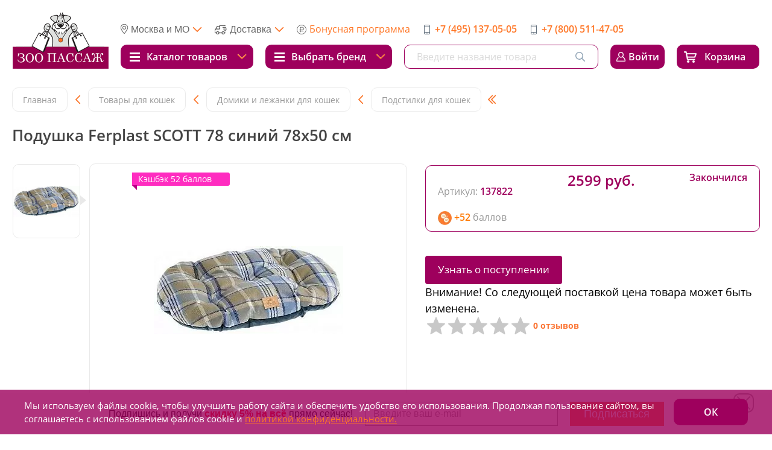

--- FILE ---
content_type: text/html; charset=UTF-8
request_url: https://zoopassage.ru/catalog/koshki/domiki_i_podstilki/podstilki/podushka_ferplast_scott_78_siniy_78kh50_sm/
body_size: 159755
content:

<!DOCTYPE html>
<html lang="ru">
<head>
    <link rel="apple-touch-icon" sizes="180x180" href="/apple-touch-icon.png">
<link rel="icon" type="image/png" sizes="32x32" href="/favicon-32x32.png">
<link rel="icon" type="image/png" sizes="16x16" href="/favicon-16x16.png">
<link rel="manifest" href="/site.webmanifest">
<meta name="msapplication-TileColor" content="#da532c">
<meta name="theme-color" content="#ffffff">
    <meta charset="UTF-8">
    <meta name="viewport" content="width=device-width, initial-scale=1, width = 310">
    <meta http-equiv="X-UA-Compatible" content="ie=edge">
    <meta name="format-detection" content="telephone=no">

                    
    <!-- ShowHead begin -->
    <meta http-equiv="Content-Type" content="text/html; charset=UTF-8" />
<meta name="robots" content="index, follow" />
<meta name="description" content="Подушка Ferplast SCOTT 78 синий 78х50 см всегда в наличии в ЗооПассаж! Оформить заказ с бесплатной доставкой по Москве и Московской области ☎: +7 (495) 137-05-05. Кэшбэк до 10% от стоимости товаров." />
<link rel="canonical" href="https://zoopassage.ru/catalog/koshki/domiki_i_podstilki/podstilki/podushka_ferplast_scott_78_siniy_78kh50_sm/" />
<script type="text/javascript" data-skip-moving="true">(function(w, d) {var v = w.frameCacheVars = {'CACHE_MODE':'HTMLCACHE','storageBlocks':[],'dynamicBlocks':{'bx_basketFKauiI':'c5df8bacb7bb','aYp7U5':'8b4a63dd6311','ywqrcg':'9d5008db635e','ZE3TsZ':'e2a24012b746','bx_basketT0kNhm':'f830719359c4','e0gJZG':'410211009097','J6Req1':'375e20240d07','rIpOz9':'e0081eddacc3','adChannelPopup':'d41d8cd98f00'},'AUTO_UPDATE':true,'AUTO_UPDATE_TTL':'120','version':'2'};var inv = false;if (v.AUTO_UPDATE === false){if (v.AUTO_UPDATE_TTL && v.AUTO_UPDATE_TTL > 0){var lm = Date.parse(d.lastModified);if (!isNaN(lm)){var td = new Date().getTime();if ((lm + v.AUTO_UPDATE_TTL * 1000) >= td){w.frameRequestStart = false;w.preventAutoUpdate = true;return;}inv = true;}}else{w.frameRequestStart = false;w.preventAutoUpdate = true;return;}}var r = w.XMLHttpRequest ? new XMLHttpRequest() : (w.ActiveXObject ? new w.ActiveXObject("Microsoft.XMLHTTP") : null);if (!r) { return; }w.frameRequestStart = true;var m = v.CACHE_MODE; var l = w.location; var x = new Date().getTime();var q = "?bxrand=" + x + (l.search.length > 0 ? "&" + l.search.substring(1) : "");var u = l.protocol + "//" + l.host + l.pathname + q;r.open("GET", u, true);r.setRequestHeader("BX-ACTION-TYPE", "get_dynamic");r.setRequestHeader("X-Bitrix-Composite", "get_dynamic");r.setRequestHeader("BX-CACHE-MODE", m);r.setRequestHeader("BX-CACHE-BLOCKS", v.dynamicBlocks ? JSON.stringify(v.dynamicBlocks) : "");if (inv){r.setRequestHeader("BX-INVALIDATE-CACHE", "Y");}try { r.setRequestHeader("BX-REF", d.referrer || "");} catch(e) {}if (m === "APPCACHE"){r.setRequestHeader("BX-APPCACHE-PARAMS", JSON.stringify(v.PARAMS));r.setRequestHeader("BX-APPCACHE-URL", v.PAGE_URL ? v.PAGE_URL : "");}r.onreadystatechange = function() {if (r.readyState != 4) { return; }var a = r.getResponseHeader("BX-RAND");var b = w.BX && w.BX.frameCache ? w.BX.frameCache : false;if (a != x || !((r.status >= 200 && r.status < 300) || r.status === 304 || r.status === 1223 || r.status === 0)){var f = {error:true, reason:a!=x?"bad_rand":"bad_status", url:u, xhr:r, status:r.status};if (w.BX && w.BX.ready && b){BX.ready(function() {setTimeout(function(){BX.onCustomEvent("onFrameDataRequestFail", [f]);}, 0);});}w.frameRequestFail = f;return;}if (b){b.onFrameDataReceived(r.responseText);if (!w.frameUpdateInvoked){b.update(false);}w.frameUpdateInvoked = true;}else{w.frameDataString = r.responseText;}};r.send();var p = w.performance;if (p && p.addEventListener && p.getEntries && p.setResourceTimingBufferSize){var e = 'resourcetimingbufferfull';var h = function() {if (w.BX && w.BX.frameCache && w.BX.frameCache.frameDataInserted){p.removeEventListener(e, h);}else {p.setResourceTimingBufferSize(p.getEntries().length + 50);}};p.addEventListener(e, h);}})(window, document);</script>
<script type="text/javascript" data-skip-moving="true">(function(w, d, n) {var cl = "bx-core";var ht = d.documentElement;var htc = ht ? ht.className : undefined;if (htc === undefined || htc.indexOf(cl) !== -1){return;}var ua = n.userAgent;if (/(iPad;)|(iPhone;)/i.test(ua)){cl += " bx-ios";}else if (/Windows/i.test(ua)){cl += ' bx-win';}else if (/Macintosh/i.test(ua)){cl += " bx-mac";}else if (/Linux/i.test(ua) && !/Android/i.test(ua)){cl += " bx-linux";}else if (/Android/i.test(ua)){cl += " bx-android";}cl += (/(ipad|iphone|android|mobile|touch)/i.test(ua) ? " bx-touch" : " bx-no-touch");cl += w.devicePixelRatio && w.devicePixelRatio >= 2? " bx-retina": " bx-no-retina";var ieVersion = -1;if (/AppleWebKit/.test(ua)){cl += " bx-chrome";}else if ((ieVersion = getIeVersion()) > 0){cl += " bx-ie bx-ie" + ieVersion;if (ieVersion > 7 && ieVersion < 10 && !isDoctype()){cl += " bx-quirks";}}else if (/Opera/.test(ua)){cl += " bx-opera";}else if (/Gecko/.test(ua)){cl += " bx-firefox";}ht.className = htc ? htc + " " + cl : cl;function isDoctype(){if (d.compatMode){return d.compatMode == "CSS1Compat";}return d.documentElement && d.documentElement.clientHeight;}function getIeVersion(){if (/Opera/i.test(ua) || /Webkit/i.test(ua) || /Firefox/i.test(ua) || /Chrome/i.test(ua)){return -1;}var rv = -1;if (!!(w.MSStream) && !(w.ActiveXObject) && ("ActiveXObject" in w)){rv = 11;}else if (!!d.documentMode && d.documentMode >= 10){rv = 10;}else if (!!d.documentMode && d.documentMode >= 9){rv = 9;}else if (d.attachEvent && !/Opera/.test(ua)){rv = 8;}if (rv == -1 || rv == 8){var re;if (n.appName == "Microsoft Internet Explorer"){re = new RegExp("MSIE ([0-9]+[\.0-9]*)");if (re.exec(ua) != null){rv = parseFloat(RegExp.$1);}}else if (n.appName == "Netscape"){rv = 11;re = new RegExp("Trident/.*rv:([0-9]+[\.0-9]*)");if (re.exec(ua) != null){rv = parseFloat(RegExp.$1);}}}return rv;}})(window, document, navigator);</script>


<style type="text/css">:root{--ui-text-letter-spacing-auto:auto;--ui-text-letter-spacing-neg-3:-0.01em;--ui-text-letter-spacing-neg-2:-0.02em;--ui-text-letter-spacing-neg-1:-0.03em;--ui-text-letter-spacing-3:0.15em;--ui-text-letter-spacing-2:0.1em;--ui-text-letter-spacing-1:0.025em;--ui-text-decoration-style-dashed:dashed;--ui-text-decoration-style-wavy:wavy;--ui-text-decoration-style-dotted:dotted;--ui-text-decoration-style-double:double;--ui-text-decoration-style-solid:solid;--ui-text-decoration-line-overline:overline;--ui-text-decoration-line-line-through:line-through;--ui-text-decoration-line-underline:underline;--ui-text-transform-lowercase:lowercase;--ui-text-transform-uppercase:uppercase;--ui-text-transform-capitalize:capitalize;--ui-text-transform-none:none;--ui-space-inset-8xl:72px;--ui-space-inset-7xl:64px;--ui-space-inset-6xl:48px;--ui-space-inset-5xl:40px;--ui-space-inset-4xl:36px;--ui-space-inset-3xl:32px;--ui-space-inset-2xl:28px;--ui-space-inset-xl:24px;--ui-space-inset-lg:20px;--ui-space-inset-md:16px;--ui-space-inset-sm:12px;--ui-space-inset-xs:8px;--ui-space-inset-2xs:4px;--ui-space-inset-3xs:2px;--ui-space-inset-none:0;--ui-space-inline-8xl-neg:-72px;--ui-space-inline-7xl-neg:-64px;--ui-space-inline-6xl-neg:-48px;--ui-space-inline-5xl-neg:-40px;--ui-space-inline-4xl-neg:-36px;--ui-space-inline-3xl-neg:-32px;--ui-space-inline-2xl-neg:-28px;--ui-space-inline-xl-neg:-24px;--ui-space-inline-lg-neg:-20px;--ui-space-inline-md-neg:-16px;--ui-space-inline-sm-neg:-12px;--ui-space-inline-xs-neg:-8px;--ui-space-inline-2xs-neg:-4px;--ui-space-inline-3xs-neg:-2px;--ui-space-inline-8xl:72px;--ui-space-inline-7xl:64px;--ui-space-inline-6xl:48px;--ui-space-inline-5xl:40px;--ui-space-inline-4xl:36px;--ui-space-inline-3xl:32px;--ui-space-inline-2xl:28px;--ui-space-inline-xl:24px;--ui-space-inline-lg:20px;--ui-space-inline-md:16px;--ui-space-inline-sm:12px;--ui-space-inline-xs:8px;--ui-space-inline-2xs:4px;--ui-space-inline-3xs:2px;--ui-space-inline-none:0;--ui-space-stack-8xl-neg:-72px;--ui-space-stack-7xl-neg:-64px;--ui-space-stack-6xl-neg:-48px;--ui-space-stack-5xl-neg:-40px;--ui-space-stack-4xl-neg:-36px;--ui-space-stack-3xl-neg:-32px;--ui-space-stack-2xl-neg:-28px;--ui-space-stack-xl-neg:-24px;--ui-space-stack-lg-neg:-20px;--ui-space-stack-md-neg:-16px;--ui-space-stack-sm-neg:-12px;--ui-space-stack-xs-neg:-8px;--ui-space-stack-2xs-neg:-4px;--ui-space-stack-3xs-neg:-2px;--ui-space-stack-8xl:72px;--ui-space-stack-7xl:64px;--ui-space-stack-6xl:48px;--ui-space-stack-5xl:40px;--ui-space-stack-4xl:36px;--ui-space-stack-3xl:32px;--ui-space-stack-2xl:28px;--ui-space-stack-xl:24px;--ui-space-stack-lg:20px;--ui-space-stack-md:16px;--ui-space-stack-sm:12px;--ui-space-stack-xs:8px;--ui-space-stack-2xs:4px;--ui-space-stack-3xs:2px;--ui-space-stack-none:0;--ui-size-8xl:72px;--ui-size-7xl:64px;--ui-size-6xl:48px;--ui-size-5xl:40px;--ui-size-4xl:36px;--ui-size-3xl:32px;--ui-size-2xl:28px;--ui-size-xl:24px;--ui-size-lg:20px;--ui-size-md:16px;--ui-size-sm:12px;--ui-size-xs:8px;--ui-size-2xs:4px;--ui-size-3xs:2px;--ui-size-none:0;--ui-shadow-left-4xl:-16px 0px 24px 0px rgba(0, 0, 0, 0.11);--ui-shadow-left-3xl:-12px 0px 17px 0px rgba(0, 0, 0, 0.1);--ui-shadow-left-2xl:-8px 0px 10px 0px rgba(0, 0, 0, 0.1);--ui-shadow-left-xl:-6px 0px 10px 0px rgba(0, 0, 0, 0.1);--ui-shadow-left-l:-4px 0px 5px 0px rgba(0, 0, 0, 0.08);--ui-shadow-left-m:-3px 0px 4px 0px rgba(0, 0, 0, 0.08);--ui-shadow-left-s:-2px 0px 4px 0px rgba(0, 0, 0, 0.08);--ui-shadow-left-xs:-2px 0px 2px 0px rgba(0, 0, 0, 0.07);--ui-shadow-left-2xs:-1px 0px 2px 0px rgba(0, 0, 0, 0.06);--ui-shadow-bottom-4xl:0px 16px 24px 0px rgba(0, 0, 0, 0.11);--ui-shadow-bottom-3xl:0px 12px 17px 0px rgba(0, 0, 0, 0.1);--ui-shadow-bottom-2xl:0px 8px 10px 0px rgba(0, 0, 0, 0.1);--ui-shadow-bottom-xl:0px 6px 10px 0px rgba(0, 0, 0, 0.1);--ui-shadow-bottom-l:0px 4px 5px 0px rgba(0, 0, 0, 0.08);--ui-shadow-bottom-m:0px 3px 4px 0px rgba(0, 0, 0, 0.08);--ui-shadow-bottom-s:0px 2px 4px 0px rgba(0, 0, 0, 0.08);--ui-shadow-bottom-xs:0px 2px 2px 0px rgba(0, 0, 0, 0.07);--ui-shadow-bottom-2xs:0px 1px 2px 0px rgba(0, 0, 0, 0.06);--ui-shadow-right-4xl:16px 0px 24px 0px rgba(0, 0, 0, 0.11);--ui-shadow-right-3xl:12px 0px 17px 0px rgba(0, 0, 0, 0.1);--ui-shadow-right-2xl:8px 0px 10px 0px rgba(0, 0, 0, 0.1);--ui-shadow-right-xl:6px 0px 10px 0px rgba(0, 0, 0, 0.1);--ui-shadow-right-l:4px 0px 5px 0px rgba(0, 0, 0, 0.08);--ui-shadow-right-m:3px 0px 4px 0px rgba(0, 0, 0, 0.08);--ui-shadow-right-s:2px 0px 4px 0px rgba(0, 0, 0, 0.08);--ui-shadow-right-xs:2px 0px 2px 0px rgba(0, 0, 0, 0.07);--ui-shadow-right-2xs:1px 0px 2px 0px rgba(0, 0, 0, 0.06);--ui-shadow-top-4xl:0px -16px 24px 0px rgba(0, 0, 0, 0.11);--ui-shadow-top-3xl:0px -12px 17px 0px rgba(0, 0, 0, 0.1);--ui-shadow-top-2xl:0px -8px 10px 0px rgba(0, 0, 0, 0.1);--ui-shadow-top-xl:0px -6px 10px 0px rgba(0, 0, 0, 0.1);--ui-shadow-top-l:0px -4px 5px 0px rgba(0, 0, 0, 0.08);--ui-shadow-top-m:0px -3px 4px 0px rgba(0, 0, 0, 0.08);--ui-shadow-top-s:0px -2px 4px 0px rgba(0, 0, 0, 0.08);--ui-shadow-top-xs:0px -2px 2px 0px rgba(0, 0, 0, 0.07);--ui-shadow-top-2xs:0px -1px 2px 0px rgba(0, 0, 0, 0.06);--ui-opacity-none:0;--ui-opacity-full:1;--ui-opacity-90:0.9;--ui-opacity-80:0.8;--ui-opacity-70:0.7;--ui-opacity-60:0.6;--ui-opacity-50:0.5;--ui-opacity-40:0.4;--ui-opacity-30:0.3;--ui-opacity-20:0.2;--ui-opacity-10:0.1;--ui-opacity-5:0.05;--ui-font-line-height-3xl:2;--ui-font-line-height-2xl:1.75;--ui-font-line-height-xl:1.62;--ui-font-line-height-lg:1.5;--ui-font-line-height-md:1.4;--ui-font-line-height-sm:1.35;--ui-font-line-height-2xs:1.3;--ui-font-line-height-3xs:1.2;--ui-font-line-height-reset:1;--ui-font-size-5xl:28px;--ui-font-size-4xl:24px;--ui-font-size-3xl:22px;--ui-font-size-2xl:18px;--ui-font-size-xl:16px;--ui-font-size-lg:15px;--ui-font-size-md:14px;--ui-font-size-sm:13px;--ui-font-size-xs:12px;--ui-font-size-3xs:11px;--ui-font-size-4xs:10px;--ui-font-size-5xs:9px;--ui-font-size-6xs:8px;--ui-font-size-7xs:7px;--ui-font-weight-extra-black:950;--ui-font-weight-black:900;--ui-font-weight-extra-bold:800;--ui-font-weight-bold:700;--ui-font-weight-semi-bold:600;--ui-font-weight-medium:500;--ui-font-weight-normal:400;--ui-font-weight-regular:400;--ui-font-weight-light:300;--ui-font-weight-extra-light:200;--ui-font-weight-thin:100;--ui-font-family-helvetica:"Helvetica Neue", Helvetica, Arial, sans-serif;--ui-font-family-system-mono:ui-monospace, SFMono-Regular, "SF Mono", Consolas, "Liberation Mono", Menlo, monospace;--ui-font-family-system:system-ui, -apple-system, BlinkMacSystemFont, "Segoe UI", Roboto, Ubuntu, "Helvetica Neue", Arial, sans-serif, 'Apple Color Emoji', 'Segoe UI Emoji', 'Segoe UI Symbol';--ui-color-palette-beige-base:#fdfae1;--ui-color-palette-beige-base-rgb:253, 250, 225;--ui-color-palette-gray-03:#f8f9fa;--ui-color-palette-gray-03-rgb:248, 249, 250;--ui-color-palette-gray-04:#f3f5f7;--ui-color-palette-gray-04-rgb:243, 245, 247;--ui-color-palette-gray-05:#eef2f4;--ui-color-palette-gray-05-rgb:238, 242, 244;--ui-color-palette-gray-90:#525c69;--ui-color-palette-gray-90-rgb:82, 92, 105;--ui-color-palette-gray-80:#6a737f;--ui-color-palette-gray-80-rgb:106, 115, 127;--ui-color-palette-gray-70:#828b95;--ui-color-palette-gray-70-rgb:130, 139, 149;--ui-color-palette-gray-60:#959ca4;--ui-color-palette-gray-60-rgb:149, 156, 164;--ui-color-palette-gray-50:#a8adb4;--ui-color-palette-gray-50-rgb:168, 173, 180;--ui-color-palette-gray-40:#bdc1c6;--ui-color-palette-gray-40-rgb:189, 193, 198;--ui-color-palette-gray-30:#d5d7db;--ui-color-palette-gray-30-rgb:213, 215, 219;--ui-color-palette-gray-20:#dfe0e3;--ui-color-palette-gray-20-rgb:223, 224, 227;--ui-color-palette-gray-10:#edeef0;--ui-color-palette-gray-10-rgb:237, 238, 240;--ui-color-palette-red-solid:#f0371b;--ui-color-palette-red-solid-rgb:240, 55, 27;--ui-color-palette-red-95:#800602;--ui-color-palette-red-95-rgb:128, 6, 2;--ui-color-palette-red-90:#9a0703;--ui-color-palette-red-90-rgb:154, 7, 3;--ui-color-palette-red-80:#c21b16;--ui-color-palette-red-80-rgb:194, 27, 22;--ui-color-palette-red-70:#e92f2a;--ui-color-palette-red-70-rgb:233, 47, 42;--ui-color-palette-red-60:#f4433e;--ui-color-palette-red-60-rgb:244, 67, 62;--ui-color-palette-red-50:#ff5752;--ui-color-palette-red-50-rgb:255, 87, 82;--ui-color-palette-red-40:#ff9a97;--ui-color-palette-red-40-rgb:255, 154, 151;--ui-color-palette-red-30:#ffcdcc;--ui-color-palette-red-30-rgb:255, 205, 204;--ui-color-palette-red-20:#ffe8e8;--ui-color-palette-red-20-rgb:255, 232, 232;--ui-color-palette-red-10:#fff8f8;--ui-color-palette-red-10-rgb:255, 248, 248;--ui-color-palette-orange-95:#614000;--ui-color-palette-orange-95-rgb:97, 64, 0;--ui-color-palette-orange-90:#7a5100;--ui-color-palette-orange-90-rgb:122, 81, 0;--ui-color-palette-orange-80:#9f6a00;--ui-color-palette-orange-80-rgb:159, 106, 0;--ui-color-palette-orange-70:#c48300;--ui-color-palette-orange-70-rgb:196, 131, 0;--ui-color-palette-orange-60:#e89b06;--ui-color-palette-orange-60-rgb:232, 155, 6;--ui-color-palette-orange-50:#ffa900;--ui-color-palette-orange-50-rgb:255, 169, 0;--ui-color-palette-orange-40:#ffc34d;--ui-color-palette-orange-40-rgb:255, 195, 77;--ui-color-palette-orange-30:#ffe1a6;--ui-color-palette-orange-30-rgb:255, 225, 166;--ui-color-palette-orange-20:#fff1d6;--ui-color-palette-orange-20-rgb:255, 241, 214;--ui-color-palette-orange-10:#fffaf0;--ui-color-palette-orange-10-rgb:255, 250, 240;--ui-color-palette-green-95:#3d4f00;--ui-color-palette-green-95-rgb:61, 79, 0;--ui-color-palette-green-90:#506900;--ui-color-palette-green-90-rgb:80, 105, 0;--ui-color-palette-green-80:#688800;--ui-color-palette-green-80-rgb:104, 136, 0;--ui-color-palette-green-70:#7fa800;--ui-color-palette-green-70-rgb:127, 168, 0;--ui-color-palette-green-60:#8dbb00;--ui-color-palette-green-60-rgb:141, 187, 0;--ui-color-palette-green-50:#9dcf00;--ui-color-palette-green-50-rgb:157, 207, 0;--ui-color-palette-green-40:#bbde4d;--ui-color-palette-green-40-rgb:187, 222, 77;--ui-color-palette-green-30:#e2f1b3;--ui-color-palette-green-30-rgb:226, 241, 179;--ui-color-palette-green-20:#f1fbd0;--ui-color-palette-green-20-rgb:241, 251, 208;--ui-color-palette-green-10:#fafded;--ui-color-palette-green-10-rgb:250, 253, 237;--ui-color-palette-blue-95:#004f69;--ui-color-palette-blue-95-rgb:0, 79, 105;--ui-color-palette-blue-90:#006382;--ui-color-palette-blue-90-rgb:0, 99, 130;--ui-color-palette-blue-80:#02779c;--ui-color-palette-blue-80-rgb:2, 119, 156;--ui-color-palette-blue-70:#058cb7;--ui-color-palette-blue-70-rgb:5, 140, 183;--ui-color-palette-blue-60:#1aa9d6;--ui-color-palette-blue-60-rgb:26, 169, 214;--ui-color-palette-blue-50:#2fc6f6;--ui-color-palette-blue-50-rgb:47, 198, 246;--ui-color-palette-blue-40:#7edcf9;--ui-color-palette-blue-40-rgb:126, 220, 249;--ui-color-palette-blue-30:#c1eefd;--ui-color-palette-blue-30-rgb:193, 238, 253;--ui-color-palette-blue-20:#e5f9ff;--ui-color-palette-blue-20-rgb:229, 249, 255;--ui-color-palette-blue-10:#f4fcfe;--ui-color-palette-blue-10-rgb:244, 252, 254;--ui-color-palette-white-base:#ffffff;--ui-color-palette-white-base-rgb:255, 255, 255;--ui-color-palette-black-base:#333333;--ui-color-palette-black-base-rgb:51, 51, 51;--ui-color-palette-black-solid:#000000;--ui-color-palette-black-solid-rgb:0, 0, 0;--ui-color-overlay-base:rgba(255, 255, 255, 0.5);--ui-color-accent-yellow:#fef3b8;--ui-color-accent-yellow-rgb:254, 243, 184;--ui-color-accent-purple:#a77bde;--ui-color-accent-purple-rgb:167, 123, 222;--ui-color-accent-turquoise:#05b5ab;--ui-color-accent-turquoise-rgb:5, 181, 171;--ui-color-accent-green:#29ad49;--ui-color-accent-green-rgb:41, 173, 73;--ui-color-accent-brown:#ae914b;--ui-color-accent-brown-rgb:174, 145, 75;--ui-color-accent-pink:#fb6dba;--ui-color-accent-pink-rgb:251, 109, 186;--ui-color-accent-aqua:#55d0e0;--ui-color-accent-aqua-rgb:85, 208, 224;--ui-color-accent-light-blue:#559be6;--ui-color-accent-light-blue-rgb:85, 155, 230;--ui-color-tag-9:#e2e3e5;--ui-color-tag-9-rgb:226, 227, 229;--ui-color-tag-8:#ccd3dd;--ui-color-tag-8-rgb:204, 211, 221;--ui-color-tag-7:#dfc684;--ui-color-tag-7-rgb:223, 198, 132;--ui-color-tag-6:#ace5ec;--ui-color-tag-6-rgb:172, 229, 236;--ui-color-tag-5:#c2d1f0;--ui-color-tag-5-rgb:194, 209, 240;--ui-color-tag-4:#87eda0;--ui-color-tag-4-rgb:135, 237, 160;--ui-color-tag-3:#dbf087;--ui-color-tag-3-rgb:219, 240, 135;--ui-color-tag-2:#00baf2;--ui-color-tag-2-rgb:0, 186, 242;--ui-color-tag-1:#bcedfc;--ui-color-tag-1-rgb:188, 237, 252;--ui-color-link-primary-base:#2066b0;--ui-color-link-primary-base-rgb:32, 102, 176;--ui-color-background-none:none;--ui-color-background-transparent:transparent;--ui-border-width-thick:2px;--ui-border-width-thin:1px;--ui-border-radius-pill:99rem;--ui-border-radius-circle:50%;--ui-border-radius-3xl:20px;--ui-border-radius-2xl:16px;--ui-border-radius-xl:14px;--ui-border-radius-lg:12px;--ui-border-radius-md:10px;--ui-border-radius-sm:8px;--ui-border-radius-xs:6px;--ui-border-radius-2xs:4px;--ui-border-radius-3xs:2px;--ui-border-radius-none:0;--ui-typography-text-lg-font-weight:400;--ui-typography-text-lg-line-height:1.4;--ui-typography-text-lg-font-size:var(--ui-font-size-lg);--ui-typography-text-md-font-weight:400;--ui-typography-text-md-line-height:1.4;--ui-typography-text-md-font-size:var(--ui-font-size-md);--ui-typography-text-sm-font-weight:400;--ui-typography-text-sm-line-height:1.4;--ui-typography-text-sm-font-size:var(--ui-font-size-sm);--ui-typography-text-xs-font-weight:400;--ui-typography-text-xs-line-height:1.35;--ui-typography-text-xs-font-size:var(--ui-font-size-xs);--ui-typography-heading-h6-color:var(--ui-color-palette-black-base);--ui-typography-heading-h6-font-weight:600;--ui-typography-heading-h6-line-height:1.4;--ui-typography-heading-h6-font-size:var(--ui-font-size-md);--ui-typography-heading-h5-color:var(--ui-color-palette-black-base);--ui-typography-heading-h5-font-weight:400;--ui-typography-heading-h5-line-height:1.35;--ui-typography-heading-h5-font-size:var(--ui-font-size-xl);--ui-typography-heading-h4-color:var(--ui-color-palette-black-base);--ui-typography-heading-h4-font-weight:400;--ui-typography-heading-h4-line-height:1.35;--ui-typography-heading-h4-font-size:var(--ui-font-size-2xl);--ui-typography-heading-h3-color:var(--ui-color-palette-black-base);--ui-typography-heading-h3-font-weight:300;--ui-typography-heading-h3-line-height:1.3;--ui-typography-heading-h3-font-size:var(--ui-font-size-3xl);--ui-typography-heading-h2-color:var(--ui-color-palette-black-base);--ui-typography-heading-h2-font-weight:300;--ui-typography-heading-h2-line-height:1.3;--ui-typography-heading-h2-font-size:var(--ui-font-size-4xl);--ui-typography-heading-h1-color:var(--ui-color-palette-black-base);--ui-typography-heading-h1-font-weight:300;--ui-typography-heading-h1-line-height:1.2;--ui-typography-heading-h1-font-size:var(--ui-font-size-5xl);--ui-color-base-default:var(--ui-color-palette-black-base);--ui-color-base-default-rgb:var(--ui-color-palette-black-base-rgb);--ui-color-base-solid:var(--ui-color-palette-black-solid);--ui-color-base-solid-rgb:var(--ui-color-palette-black-solid-rgb);--ui-color-base-05:var(--ui-color-palette-gray-05);--ui-color-base-05-rgb:var(--ui-color-palette-gray-05-rgb);--ui-color-base-04:var(--ui-color-palette-gray-04);--ui-color-base-04-rgb:var(--ui-color-palette-gray-04-rgb);--ui-color-base-03:var(--ui-color-palette-gray-03);--ui-color-base-03-rgb:var(--ui-color-palette-gray-03-rgb);--ui-color-base-90:var(--ui-color-palette-gray-90);--ui-color-base-90-rgb:var(--ui-color-palette-gray-90-rgb);--ui-color-base-80:var(--ui-color-palette-gray-80);--ui-color-base-80-rgb:var(--ui-color-palette-gray-80-rgb);--ui-color-base-70:var(--ui-color-palette-gray-70);--ui-color-base-70-rgb:var(--ui-color-palette-gray-70-rgb);--ui-color-base-60:var(--ui-color-palette-gray-60);--ui-color-base-60-rgb:var(--ui-color-palette-gray-60-rgb);--ui-color-base-50:var(--ui-color-palette-gray-50);--ui-color-base-50-rgb:var(--ui-color-palette-gray-50-rgb);--ui-color-base-40:var(--ui-color-palette-gray-40);--ui-color-base-40-rgb:var(--ui-color-palette-gray-40-rgb);--ui-color-base-30:var(--ui-color-palette-gray-30);--ui-color-base-30-rgb:var(--ui-color-palette-gray-30-rgb);--ui-color-base-20:var(--ui-color-palette-gray-20);--ui-color-base-20-rgb:var(--ui-color-palette-gray-20-rgb);--ui-color-base-10:var(--ui-color-palette-gray-10);--ui-color-base-10-rgb:var(--ui-color-palette-gray-10-rgb);--ui-color-background-note:var(--ui-color-palette-beige-base);--ui-color-background-note-rgb:var(--ui-color-palette-beige-base-rgb);--ui-color-background-on-alert:var(--ui-color-palette-red-70);--ui-color-background-on-alert-rgb:var(--ui-color-palette-red-70-rgb);--ui-color-background-alert:var(--ui-color-palette-red-20);--ui-color-background-alert-rgb:var(--ui-color-palette-red-20-rgb);--ui-color-background-on-warning:var(--ui-color-palette-orange-70);--ui-color-background-on-warning-rgb:var(--ui-color-palette-orange-70-rgb);--ui-color-background-warning:var(--ui-color-palette-orange-20);--ui-color-background-warning-rgb:var(--ui-color-palette-orange-20-rgb);--ui-color-background-on-success:var(--ui-color-palette-green-70);--ui-color-background-on-success-rgb:var(--ui-color-palette-green-70-rgb);--ui-color-background-success:var(--ui-color-palette-green-20);--ui-color-background-success-rgb:var(--ui-color-palette-green-20-rgb);--ui-color-background-on-info:var(--ui-color-palette-blue-70);--ui-color-background-on-info-rgb:var(--ui-color-palette-blue-70-rgb);--ui-color-background-info:var(--ui-color-palette-blue-20);--ui-color-background-info-rgb:var(--ui-color-palette-blue-20-rgb);--ui-color-background-tertiary:var(--ui-color-palette-gray-05);--ui-color-background-tertiary-rgb:var(--ui-color-palette-gray-05-rgb);--ui-color-background-secondary:var(--ui-color-palette-gray-10);--ui-color-background-secondary-rgb:var(--ui-color-palette-gray-10-rgb);--ui-color-background-primary:var(--ui-color-palette-white-base);--ui-color-background-primary-rgb:var(--ui-color-palette-white-base-rgb);--ui-color-text-warning:var(--ui-color-palette-orange-50);--ui-color-text-warning-rgb:var(--ui-color-palette-orange-50-rgb);--ui-color-text-alert:var(--ui-color-palette-red-50);--ui-color-text-alert-rgb:var(--ui-color-palette-red-50-rgb);--ui-color-text-subtle:var(--ui-color-palette-gray-70);--ui-color-text-subtle-rgb:var(--ui-color-palette-gray-70-rgb);--ui-color-text-secondary:var(--ui-color-palette-gray-90);--ui-color-text-secondary-rgb:var(--ui-color-palette-gray-90-rgb);--ui-color-text-primary:var(--ui-color-palette-black-base);--ui-color-text-primary-rgb:var(--ui-color-palette-black-base-rgb);--ui-color-extranet:var(--ui-color-palette-orange-60);--ui-color-extranet-rgb:var(--ui-color-palette-orange-60-rgb);--ui-color-on-primary-alt:var(--ui-color-palette-white-base);--ui-color-on-primary-alt-rgb:var(--ui-color-palette-white-base-rgb);--ui-color-primary-alt:var(--ui-color-palette-green-50);--ui-color-primary-alt-rgb:var(--ui-color-palette-green-50-rgb);--ui-color-on-primary:var(--ui-color-palette-white-base);--ui-color-on-primary-rgb:var(--ui-color-palette-white-base-rgb);--ui-color-primary:var(--ui-color-palette-blue-50);--ui-color-primary-rgb:var(--ui-color-palette-blue-50-rgb)}.ui-typography-heading-h1{font-size:var(--ui-typography-heading-h1-font-size);line-height:var(--ui-typography-heading-h1-line-height);font-weight:var(--ui-typography-heading-h1-font-weight);color:var(--ui-typography-heading-h1-color)}.ui-typography-heading-h2{font-size:var(--ui-typography-heading-h2-font-size);line-height:var(--ui-typography-heading-h2-line-height);font-weight:var(--ui-typography-heading-h2-font-weight);color:var(--ui-typography-heading-h2-color)}.ui-typography-heading-h3{font-size:var(--ui-typography-heading-h3-font-size);line-height:var(--ui-typography-heading-h3-line-height);font-weight:var(--ui-typography-heading-h3-font-weight);color:var(--ui-typography-heading-h3-color)}.ui-typography-heading-h4{font-size:var(--ui-typography-heading-h4-font-size);line-height:var(--ui-typography-heading-h4-line-height);font-weight:var(--ui-typography-heading-h4-font-weight);color:var(--ui-typography-heading-h4-color)}.ui-typography-heading-h5{font-size:var(--ui-typography-heading-h5-font-size);line-height:var(--ui-typography-heading-h5-line-height);font-weight:var(--ui-typography-heading-h5-font-weight);color:var(--ui-typography-heading-h5-color)}.ui-typography-heading-h6{font-size:var(--ui-typography-heading-h6-font-size);line-height:var(--ui-typography-heading-h6-line-height);font-weight:var(--ui-typography-heading-h6-font-weight);color:var(--ui-typography-heading-h6-color)}.ui-typography-text-xs{font-size:var(--ui-typography-text-xs-font-size);line-height:var(--ui-typography-text-xs-line-height);font-weight:var(--ui-typography-text-xs-font-weight)}.ui-typography-text-sm{font-size:var(--ui-typography-text-sm-font-size);line-height:var(--ui-typography-text-sm-line-height);font-weight:var(--ui-typography-text-sm-font-weight)}.ui-typography-text-md{font-size:var(--ui-typography-text-md-font-size);line-height:var(--ui-typography-text-md-line-height);font-weight:var(--ui-typography-text-md-font-weight)}.ui-typography-text-lg{font-size:var(--ui-typography-text-lg-font-size);line-height:var(--ui-typography-text-lg-line-height);font-weight:var(--ui-typography-text-lg-font-weight)}</style>
<style type="text/css">:root{--ui-font-family-open-sans:'Open Sans', 'Helvetica Neue', Helvetica, Arial, sans-serif}@font-face{font-family:'Open Sans';src:local('Open Sans'),	url('/bitrix/js/ui/fonts/opensans/opensans-regular.woff') format('woff'),	url('/bitrix/js/ui/fonts/opensans/opensans-regular.ttf') format('truetype');font-weight:400;font-style:normal}@font-face{font-family:'Open Sans';src:local('Open Sans Light'),	url('/bitrix/js/ui/fonts/opensans/opensans-light.woff') format('woff'),	url('/bitrix/js/ui/fonts/opensans/opensans-light.ttf') format('truetype');font-weight:300;font-style:normal}@font-face{font-family:'Open Sans';src:local('Open Sans Semibold'),	url('/bitrix/js/ui/fonts/opensans/opensans-semibold.woff') format('woff'),	url('/bitrix/js/ui/fonts/opensans/opensans-semibold.ttf') format('truetype');font-weight:600;font-style:normal}@font-face{font-family:'Open Sans';src:local('Open Sans Bold'),	url('/bitrix/js/ui/fonts/opensans/opensans-bold.woff') format('woff'),	url('/bitrix/js/ui/fonts/opensans/opensans-bold.ttf') format('truetype');font-weight:700;font-style:normal}@font-face{font-family:'OpenSans';src:local('Open Sans'),	url('/bitrix/js/ui/fonts/opensans/opensans-regular.woff') format('woff'),	url('/bitrix/js/ui/fonts/opensans/opensans-regular.ttf') format('truetype');font-weight:normal;font-style:normal}@font-face{font-family:'OpenSans-Regular';src:local('Open Sans'),	url('/bitrix/js/ui/fonts/opensans/opensans-regular.woff') format('woff'),	url('/bitrix/js/ui/fonts/opensans/opensans-regular.ttf') format('truetype');font-weight:normal;font-style:normal}@font-face{font-family:'OpenSans-Light';src:local('Open Sans Light'),	url('/bitrix/js/ui/fonts/opensans/opensans-light.woff') format('woff'),	url('/bitrix/js/ui/fonts/opensans/opensans-light.ttf') format('truetype');font-weight:normal;font-style:normal}@font-face{font-family:'OpenSans-Semibold';src:local('Open Sans Semibold'),	url('/bitrix/js/ui/fonts/opensans/opensans-semibold.woff') format('woff'),	url('/bitrix/js/ui/fonts/opensans/opensans-semibold.ttf') format('truetype');font-weight:normal;font-style:normal}@font-face{font-family:'OpenSans-Bold';src:local('Open Sans Bold'),	url('/bitrix/js/ui/fonts/opensans/opensans-bold.woff') format('woff'),	url('/bitrix/js/ui/fonts/opensans/opensans-bold.ttf') format('truetype');font-weight:normal;font-style:normal}</style>
<style type="text/css">.popup-window{background-color:#fff;-webkit-box-shadow:0 7px 21px rgba(83, 92, 105, .12), 0 -1px 6px 0 rgba(83, 92, 105, .06);box-shadow:0 7px 21px rgba(83, 92, 105, .12), 0 -1px 6px 0 rgba(83, 92, 105, .06);padding:10px;font:13px var(--ui-font-family-primary, var(--ui-font-family-helvetica));-webkit-box-sizing:border-box;box-sizing:border-box;display:-webkit-box;display:-ms-flexbox;display:flex;-webkit-box-orient:vertical;-webkit-box-direction:normal;-ms-flex-direction:column;flex-direction:column;-webkit-box-pack:stretch;-ms-flex-pack:stretch;justify-content:stretch;border-radius:var(--popup-window-border-radius);will-change:opacity}.popup-window-disable-scroll{overflow:hidden}.popup-window.--fixed{position:fixed !important}.popup-window[style*="block"]{display:-webkit-box !important;display:-ms-flexbox !important;display:flex !important}.bx-ie .popup-window[style*="block"]{display:block !important}.popup-window.popup-window-with-titlebar{padding:0 10px 10px}.popup-window-delimiter{background-color:#f0f1f2;display:block;height:1px;line-height:1px}.popup-window-delimiter-section{display:-webkit-box;display:-ms-flexbox;display:flex;margin:5px 0 8px 0;text-align:center}.popup-window-delimiter-section:before,.popup-window-delimiter-section:after{display:block;content:"";-webkit-box-flex:1;-ms-flex:1;flex:1;min-width:15px;position:relative;top:8px;height:1px;background-color:#f0f1f2}.popup-window-delimiter-text{position:relative;top:2px;padding:0 12px;background:#fff;color:#b1b6bc;font-size:10px;font-weight:var(--ui-font-weight-bold);text-transform:uppercase;white-space:nowrap;overflow-x:hidden;-o-text-overflow:ellipsis;text-overflow:ellipsis;text-align:center;-webkit-box-sizing:border-box;box-sizing:border-box}.popup-window-buttons{text-align:center;padding:20px 0 10px;position:relative}.popup-window-button{display:inline-block;height:39px;line-height:39px;margin:0 12px 0 0;background:#ecedef;border-radius:var(--popup-window-button-border-radius, 2px);cursor:pointer;color:#7a818a;font-family:var(--ui-font-family-secondary, var(--ui-font-family-open-sans));font-weight:var(--ui-font-weight-bold, 700);font-size:12px;outline:none;padding:0 18px;vertical-align:middle;text-decoration:none;text-transform:uppercase;text-shadow:none;white-space:nowrap;-webkit-box-shadow:0 0 0 1px #c6cdd3 inset;box-shadow:0 0 0 1px #c6cdd3 inset;-webkit-font-smoothing:antialiased;-webkit-transition:background-color 0.2s linear, color 0.2s linear;-o-transition:background-color 0.2s linear, color 0.2s linear;transition:background-color 0.2s linear, color 0.2s linear}.popup-window-button:before,.popup-window-button:after{display:none}.popup-window-button:hover{background:#cfd4d8;color:#535c69}.popup-window-button:last-child{margin-right:0}.popup-window-button-accept,.popup-window-button-create{background:#bbed21;-webkit-box-shadow:none;box-shadow:none;color:#535c69}.popup-window-button-accept:hover,.popup-window-button-create:hover{background:#d2f95f;color:#535c69}.popup-window-button-wait{color:transparent !important;position:relative}.popup-window-button-wait .popup-window-button-text{opacity:0}.popup-window-button-wait:before{background:none !important;-webkit-box-shadow:inset 0 0 0 1px #fff;box-shadow:inset 0 0 0 1px #fff;border-radius:50%;color:#fff;display:block !important;content:'_' !important;font-size:10px;font-family:var(--ui-font-family-primary, var(--ui-font-family-helvetica));line-height:10px;height:21px;top:10px;left:50%;margin:0 0 0 -11px;padding-right:6px;position:absolute;text-align:right;width:15px}.popup-window-button-wait:after{background:#fff !important;content:' ' !important;display:block !important;height:7px;position:absolute;top:13px;left:50%;padding:0;width:1px;-webkit-transform-origin:0 100%;-ms-transform-origin:0 100%;transform-origin:0 100%;-webkit-animation:popup-window-button-animation 1s infinite linear;animation:popup-window-button-animation 1s infinite linear}.popup-window-button-create.popup-window-button-wait:before,.popup-window-button-accept.popup-window-button-wait:before{color:#535c69;-webkit-box-shadow:inset 0 0 0 1px #535c69;box-shadow:inset 0 0 0 1px #535c69}.popup-window-button-create.popup-window-button-wait:after,.popup-window-button-accept.popup-window-button-wait:after{background:#535c69 !important}@-webkit-keyframes popup-window-button-animation{0%{-webkit-transform:rotate(0deg);transform:rotate(0deg)}	100%{-webkit-transform:rotate(360deg);transform:rotate(360deg)}}@keyframes popup-window-button-animation{0%{-webkit-transform:rotate(0deg);transform:rotate(0deg)}	100%{-webkit-transform:rotate(360deg);transform:rotate(360deg)}}.popup-window-button-decline{background:#f1361b;color:#fff;-webkit-box-shadow:none;box-shadow:none}.popup-window-button-decline:hover{background:#cc1a00;color:#fff}.popup-window-button-cancel{font-weight:normal}.popup-window-button-blue{background-color:#3bc8f5;-webkit-box-shadow:none;box-shadow:none;color:#fff}.popup-window-button-blue:hover{background-color:#3fddff;color:#fff}.popup-window-button-blue:active{background-color:#13b1e3;color:#fff}.popup-window-button-link,.popup-window-button-link-cancel,.popup-window-button-link:hover,.popup-window-button-link:active{background:none;-webkit-box-shadow:none;box-shadow:none}.popup-window-button-link{border-bottom:1px solid #c0c2c5;border-radius:0;color:#535c69;cursor:pointer;height:17px;line-height:17px;-webkit-transition:border-bottom-color 0.15s linear;-o-transition:border-bottom-color 0.15s linear;transition:border-bottom-color 0.15s linear;padding:0}.popup-window-button-link:hover,.popup-window-button-link:active{border-bottom-color:#535c69;color:#535c69;line-height:17px;height:17px}.popup-window-button-link-cancel{color:#f1361b;border-bottom-color:#ffb4a9}.popup-window-button.popup-window-button-link-cancel:hover,.popup-window-button.popup-window-button-link-cancel:active{border-bottom-color:#f1361b;color:#f1361b}.popup-window-button-disable{cursor:default;opacity:0.3}.popup-window-titlebar{height:49px}.popup-window-titlebar-text,.popup-window-titlebar-text-version{-webkit-box-sizing:border-box;box-sizing:border-box;color:#80868e;display:inline-block;font-size:14px;font-weight:var(--ui-font-weight-bold);max-width:100%;line-height:49px;overflow:hidden;padding:0 30px 0 10px;-o-text-overflow:ellipsis;text-overflow:ellipsis;white-space:nowrap}.popup-window-titlebar-text-version{font-weight:normal;font-size:13px;padding-left:0}.popup-window-content{-webkit-box-sizing:border-box;box-sizing:border-box;-webkit-box-flex:1;-ms-flex:1;flex:1;border-radius:var(--popup-window-content-border-radius);scrollbar-width:thin;scrollbar-color:var(--popup-window-scrollbar-thumb-background, rgba(82, 92, 105, 0.2))}.popup-window-content::-webkit-scrollbar{width:12px}.popup-window-content::-webkit-scrollbar-track{background-color:var(--popup-window-scrollbar-track-background, rgba(82, 92, 105, 0.05));margin:8px 0;border-right:4px solid transparent;border-left:4px solid transparent;background-clip:content-box}.popup-window-content::-webkit-scrollbar-thumb{background-color:var(--popup-window-scrollbar-thumb-background, rgba(82, 92, 105, 0.2));margin:8px 0;border-right:4px solid transparent;border-left:4px solid transparent;background-clip:content-box}.popup-window-content::-webkit-scrollbar-thumb:hover{background-color:var(--popup-window-scrollbar-thumb-hover-background, rgba(82, 92, 105, 0.5))}.popup-window-with-titlebar .popup-window-content,.popup-window-content-gray .popup-window-content{background-color:#eef2f4}.popup-window-content-white .popup-window-content{background-color:#fff}.popup-window-with-titlebar .popup-window-content{padding:20px}.popup-window-close-icon{cursor:pointer;height:27px;outline:none;opacity:0.5;position:absolute;right:0;top:0;width:27px;-webkit-transition:opacity 0.2s linear;-o-transition:opacity 0.2s linear;transition:opacity 0.2s linear}.popup-window-close-icon:after{display:block;position:absolute;top:50%;left:50%;-webkit-transform:translate3d(-50%, -50%, 0);transform:translate3d(-50%, -50%, 0);width:10px;height:10px;background-image:url("data:image/svg+xml;charset=utf-8,%3Csvg width='10' height='10' xmlns='http://www.w3.org/2000/svg'%3E%3Cpath d='M7.787 1L5 3.787 2.213 1 1 2.213 3.787 5 1 7.787 2.213 9 5 6.213 7.787 9 9 7.787 6.213 5 9 2.213' fill='%23999' fill-rule='evenodd'/%3E%3C/svg%3E");background-repeat:no-repeat;background-size:cover;content:""}.popup-window-titlebar-close-icon{top:12px;right:10px}.popup-window-close-icon:hover{opacity:1}.popup-window-angly{display:none;height:22px;position:absolute;overflow:hidden;width:33px;pointer-events:none}.popup-window-angly--arrow{background-color:#fff;-webkit-box-shadow:0 0 21px rgba(83, 92, 105, .13);box-shadow:0 0 21px rgba(83, 92, 105, .13);content:'';height:15px;position:absolute;left:9px;top:16px;-webkit-transform:rotate(45deg);-ms-transform:rotate(45deg);transform:rotate(45deg);-webkit-transform-origin:50% 50%;-ms-transform-origin:50% 50%;transform-origin:50% 50%;width:15px}.popup-window-angly-top{display:block;left:10px;margin:0;top:-22px}.popup-window-angly-top .popup-window-angly--arrow{}.popup-window-angly-right{display:block;right:-17px;top:10px;height:30px;width:17px}.popup-window-angly-right .popup-window-angly--arrow{left:-9px;top:8px}.popup-window-angly-bottom{bottom:-20px;display:block;height:20px;margin-left:10px}.popup-window-angly-bottom .popup-window-angly--arrow{top:-9px}.popup-window-angly-left{display:block;left:-14px;top:10px;height:30px;width:14px}.popup-window-angly-left .popup-window-angly--arrow{left:8px;top:8px}.popup-window-overlay{position:absolute;top:0;left:0;display:none;background:#333;filter:progid:DXImageTransform.Microsoft.Alpha(opacity=50);-moz-opacity:0.5;opacity:0.5}.popup-window-resize{opacity:0;-webkit-transition:opacity .3s;-o-transition:opacity .3s;transition:opacity .3s;position:absolute;right:2px;bottom:2px;width:12px;height:12px;background-image:url("[data-uri]");background-repeat:no-repeat;background-position:center;cursor:nwse-resize}.popup-window:hover .popup-window-resize{opacity:1}.menu-popup{padding:8px 0}.menu-popup-title{margin:0 0 7px 0;padding:0 0 0 4px;color:#4c4c4c;white-space:nowrap;font:normal normal normal 12px/normal var(--ui-font-family-primary, var(--ui-font-family-helvetica))}.menu-popup .menu-popup-item{background-color:transparent;display:-webkit-box;display:-ms-flexbox;display:flex;-webkit-box-align:center;-ms-flex-align:center;align-items:center;cursor:pointer;height:36px;position:relative;text-decoration:none;outline:none;white-space:nowrap}.menu-popup .menu-popup-item[style*="block"]{display:-webkit-box !important;display:-ms-flexbox !important;display:flex !important}.menu-popup .menu-popup-item-disabled{pointer-events:none;opacity:0.4;cursor:default}.menu-popup .menu-popup-item-disabled .main-ui-loader-svg-circle{stroke:#4a4e53;stroke-width:3}.menu-popup-item-icon{display:inline-block;height:16px;margin-left:15px;vertical-align:middle;width:19px}.menu-popup-item-text{display:inline-block;-webkit-box-flex:1;-ms-flex:1;flex:1;font-family:var(--ui-font-family-primary, var(--ui-font-family-helvetica));color:#525c68;line-height:36px;padding:0 15px 0 9px;text-decoration:none;vertical-align:middle;-webkit-transition:color 0.2s linear;-o-transition:color 0.2s linear;transition:color 0.2s linear}.menu-popup .menu-popup-items .main-buttons-submenu-item.main-buttons-submenu-separator.main-buttons-hidden-label .menu-popup-item-text span{top:-10px !important}.menu-popup-item-text .tariff-lock{margin:0 5px 2px 5px;vertical-align:middle}.popup-window-fixed-width .menu-popup-item-text{-o-text-overflow:ellipsis;text-overflow:ellipsis;overflow:hidden;width:100%;-webkit-box-sizing:border-box;box-sizing:border-box}.menu-popup-no-icon .menu-popup-item-text{padding:0 15px}.menu-popup-item-submenu .menu-popup-item-text{padding-right:28px}.menu-popup-item:hover,.menu-popup-item.menu-popup-item-open{background-color:#f5f5f6}.menu-popup-item:hover .menu-popup-item-text{color:#3b434f}.menu-popup-item.menu-popup-item-disabled:hover{background:initial}.menu-popup-item-submenu:after{position:absolute;right:11px;top:50%;margin-top:-4px;width:6px;height:9px;background-image:url([data-uri]);background-size:cover;content:""}.bx-admin-submenu-opened{background:#f0f0f0 !important;border-radius:3px}.menu-popup-no-icon .menu-popup-item-icon{display:none}.menu-popup-item-view .menu-popup-item-icon{background:transparent url("data:image/svg+xml;charset=utf-8,%3Csvg xmlns='http://www.w3.org/2000/svg' width='19' height='16'%3E%3Cpath fill='%23525C69' fill-rule='evenodd' d='M8.37 0a6.37 6.37 0 015.326 9.861l3.309 3.307c.392.392.39 1.03.005 1.415l-.427.427c-.39.389-1.025.384-1.415-.005l-3.307-3.309A6.37 6.37 0 118.369 0zm0 1.82a4.55 4.55 0 100 9.098 4.55 4.55 0 000-9.098z'/%3E%3C/svg%3E") no-repeat}.menu-popup-item-edit .menu-popup-item-icon{background:transparent url("data:image/svg+xml;charset=utf-8,%3Csvg xmlns='http://www.w3.org/2000/svg' width='19' height='16'%3E%3Cpath fill='%23525C69' fill-rule='evenodd' d='M14.42 1l2.55 2.577-9.978 9.951-2.55-2.577L14.418 1zM3.008 14.638a.267.267 0 00.067.255c.067.067.164.093.255.067l2.851-.768-2.405-2.405-.768 2.85z'/%3E%3C/svg%3E") no-repeat}.menu-popup-item-create .menu-popup-item-icon{background:transparent url("data:image/svg+xml;charset=utf-8,%3Csvg xmlns='http://www.w3.org/2000/svg' width='16' height='15'%3E%3Cpath fill='%23525C69' fill-rule='evenodd' d='M8.978 0v6h6.064v2.948l-6.064-.001v6.043H6l-.001-6.043H0V6h5.999L6 0h2.978z'/%3E%3C/svg%3E") no-repeat}.menu-popup-item-create-quick .menu-popup-item-icon{background:transparent url("data:image/svg+xml;charset=utf-8,%3Csvg xmlns='http://www.w3.org/2000/svg' width='19' height='16'%3E%3Cpath fill='%23525C69' fill-rule='evenodd' d='M15.39 8.032v3l3.01.002v2l-3.01-.001v3.003h-2v-3.003h-3.005v-2h3.006V8.032h2zM12.23 0L6.77 6.044h5.46l-8.865 9.409L6.77 8.744H2L5.009 0h7.22z'/%3E%3C/svg%3E") no-repeat}.menu-popup-item-take .menu-popup-item-icon{background:transparent url("data:image/svg+xml;charset=utf-8,%3Csvg xmlns='http://www.w3.org/2000/svg' width='19' height='16'%3E%3Cpath fill='%23525C69' fill-rule='evenodd' d='M7.477 14.702L2 9.39l2.267-2.209 3.21 3.102L16.002 2l2.267 2.209z'/%3E%3C/svg%3E") no-repeat}.menu-popup-item-begin .menu-popup-item-icon{background:transparent url("data:image/svg+xml;charset=utf-8,%3Csvg xmlns='http://www.w3.org/2000/svg' width='19' height='16'%3E%3Cpath fill='%23525C69' fill-rule='evenodd' d='M9.632 1a7.632 7.632 0 110 15.265A7.632 7.632 0 019.632 1zm0 1.752a5.88 5.88 0 100 11.761 5.88 5.88 0 000-11.761zM8.296 5.119a.7.7 0 01.375.11l4.418 2.806a.7.7 0 010 1.182L8.67 12.024a.7.7 0 01-1.075-.59V5.818a.7.7 0 01.7-.7z'/%3E%3C/svg%3E") no-repeat}.menu-popup-item-decline .menu-popup-item-icon{background:transparent url("data:image/svg+xml;charset=utf-8,%3Csvg xmlns='http://www.w3.org/2000/svg' width='19' height='16'%3E%3Cpath fill='%23525C69' fill-rule='evenodd' d='M6.161 2l.017 2.83h2.138a4.433 4.433 0 014.433 4.434v.129a4.433 4.433 0 01-4.433 4.433H4.91c-.24 0-.474-.019-.702-.055v-1.949h3.908l.163-.005a2.48 2.48 0 002.317-2.475l-.005-.163A2.48 2.48 0 008.116 6.86H6.19l.017 3.048L2 5.932 6.161 2zm10.043 1.887v9.662h-2.008V3.887h2.008z'/%3E%3C/svg%3E") no-repeat}.menu-popup-item-reopen .menu-popup-item-icon{background:transparent url("data:image/svg+xml;charset=utf-8,%3Csvg xmlns='http://www.w3.org/2000/svg' width='19' height='16'%3E%3Cpath fill='%23525C69' fill-rule='evenodd' d='M9.514 2a6.508 6.508 0 015.42 2.899l1.794-1.796v5.681h-5.68l2.238-2.238a4.254 4.254 0 10-3.772 6.222l.146-.005-.173 2.264-.207-.004A6.514 6.514 0 019.514 2z'/%3E%3C/svg%3E") no-repeat}.menu-popup-item-complete .menu-popup-item-icon{background:transparent url("data:image/svg+xml;charset=utf-8,%3Csvg xmlns='http://www.w3.org/2000/svg' width='19' height='16'%3E%3Cpath fill='%23525C69' fill-rule='evenodd' d='M4 2h11.648L13.1 6.015l2.548 4.016-9.661-.001v4.963H4V2z'/%3E%3C/svg%3E") no-repeat}.menu-popup-item-hold .menu-popup-item-icon{background:transparent url("data:image/svg+xml;charset=utf-8,%3Csvg xmlns='http://www.w3.org/2000/svg' width='19' height='16'%3E%3Cpath fill='%23525C69' fill-rule='evenodd' d='M8 2v12H5V2h3zm5.986 0v12h-3V2h3z'/%3E%3C/svg%3E") no-repeat}.menu-popup-item-accept .menu-popup-item-icon{background:transparent url("data:image/svg+xml;charset=utf-8,%3Csvg xmlns='http://www.w3.org/2000/svg' width='19' height='16'%3E%3Cpath fill='%23525C69' fill-rule='evenodd' d='M7.477 14.702L2 9.39l2.267-2.209 3.21 3.102L16.002 2l2.267 2.209z'/%3E%3C/svg%3E") no-repeat}.menu-popup-item-remake .menu-popup-item-icon{background:transparent url("data:image/svg+xml;charset=utf-8,%3Csvg xmlns='http://www.w3.org/2000/svg' width='19' height='16'%3E%3Cpath fill='%23525C69' fill-rule='evenodd' d='M15.246 8.07l1.398 2.234a2 2 0 01-1.695 3.06l-3.038-.001v2.439L8.56 12.45l3.352-3.352-.001 2.065 2.676.001-1.247-1.993 1.906-1.101zM5.58 5.71l1.227 4.578L4.849 9.16l-1.253 2.005h3.056v2.2H3.236a2 2 0 01-1.695-3.06L2.944 8.06 1 6.936 5.579 5.71zM10.153.304a2 2 0 01.635.635l1.746 2.791L14.5 2.597l-1.227 4.578L8.694 5.95l1.933-1.117-1.535-2.455L7.6 4.761l-1.906-1.1L7.397.94a2 2 0 012.756-.635z'/%3E%3C/svg%3E") no-repeat}.menu-popup-item-delete .menu-popup-item-icon{background:transparent url("data:image/svg+xml;charset=utf-8,%3Csvg xmlns='http://www.w3.org/2000/svg' width='19' height='16'%3E%3Cpath fill='%23525C69' fill-rule='evenodd' d='M15.406 3.889l-3.8 3.8 3.841 3.841-1.867 1.867-3.841-3.842-3.826 3.828-1.887-1.886L7.853 7.67l-3.8-3.8L5.92 2.003l3.8 3.8 3.8-3.8z'/%3E%3C/svg%3E") no-repeat}.menu-popup-item-copy .menu-popup-item-icon{background:transparent url("data:image/svg+xml;charset=utf-8,%3Csvg xmlns='http://www.w3.org/2000/svg' width='19' height='16'%3E%3Cpath fill='%23525C69' fill-rule='evenodd' d='M4.898 9.472V3.094c0-.108.088-.196.196-.196h6.378c.107 0 .195.088.195.196V3.4h1.899v-1.76a.642.642 0 00-.64-.641H3.64a.642.642 0 00-.64.64v9.285c0 .353.288.64.64.64h1.655V9.668h-.201a.196.196 0 01-.196-.195zm10.223 3.442a.208.208 0 01-.207.207H8.161a.208.208 0 01-.207-.207V6.161c0-.113.094-.207.207-.207h6.753c.114 0 .207.094.207.207v6.753zm1.148-8.86H6.713a.66.66 0 00-.659.66v9.555a.66.66 0 00.66.659h9.555a.661.661 0 00.659-.66V4.714a.66.66 0 00-.66-.659z'/%3E%3C/svg%3E") no-repeat}.menu-popup-item-delegate .menu-popup-item-icon{background:transparent url("data:image/svg+xml;charset=utf-8,%3Csvg xmlns='http://www.w3.org/2000/svg' width='19' height='16'%3E%3Cpath fill='%23525C69' fill-rule='evenodd' d='M10.283 2.73c-.485-.8 3.605-1.466 3.877.984a7.774 7.774 0 010 2.227s.611-.073.203 1.137c0 0-.225.87-.57.675 0 0 .056 1.1-.487 1.287 0 0 .04.586.04.625l.453.07s-.014.49.077.542c.414.279.868.49 1.345.626 1.41.372 2.126 1.012 2.126 1.571l.388 2.55H5.908s.079-1.256.293-2.127c.215-.87 1.42-1.516 2.53-2.013.575-.258.7-.412 1.278-.676a2.04 2.04 0 00.039-.487l.491-.06s.065.122-.039-.597c0 0-.552-.15-.578-1.294 0 0-.415.143-.44-.55-.018-.47-.372-.878.137-1.216l-.26-.72s-.272-2.78.924-2.555zm-7.307.929l4.167 4.168-4.167 4.167-.001-3.001H0v-2h2.975V3.659z'/%3E%3C/svg%3E") no-repeat}.menu-popup-item-add-to-tm .menu-popup-item-icon{background:transparent url("data:image/svg+xml;charset=utf-8,%3Csvg xmlns='http://www.w3.org/2000/svg' width='19' height='16'%3E%3Cpath fill='%23525C69' fill-rule='evenodd' d='M12.293 1.542a7.494 7.494 0 014.696 6.952 7.348 7.348 0 01-7.196 7.49 7.494 7.494 0 112.5-14.442zM5.428 4.587a5.64 5.64 0 004.291 9.543 5.53 5.53 0 005.416-5.636 5.64 5.64 0 00-9.707-3.907zM8.13 9.989V5.417h2v2.572h2.508v2H8.13z'/%3E%3C/svg%3E") no-repeat}.menu-popup-item-accept-sm .menu-popup-item-icon{background:transparent url("data:image/svg+xml;charset=utf-8,%3Csvg xmlns='http://www.w3.org/2000/svg' width='19' height='16' viewBox='-4 -4 19 16'%3E%3Cpath fill='%232066B0' d='M1.36 3.446L4.013 6.1 10.316 0l1.36 1.36-6.299 6.1-1.364 1.36-1.36-1.36L0 4.806z'/%3E%3C/svg%3E") no-repeat}.popup-window-button-left,.popup-window-button-right{display:none}.popup-window-dark{background-color:rgba(0, 0, 0, 0.8);border-radius:var(--popup-window-border-radius, 4px);-webkit-box-shadow:0 19px 24px rgba(88, 112, 118, 0.17);box-shadow:0 19px 24px rgba(88, 112, 118, 0.17)}.popup-window-dark .popup-window-content{background-color:transparent;color:#fff;margin:0}.popup-window-dark .popup-window-angly--arrow{background-color:rgba(0, 0, 0, 0.8)}.popup-window-dark .popup-window-titlebar-text{color:#fff}.popup-window-dark .popup-window-close-icon:after{background-image:url("data:image/svg+xml;charset=utf-8,%3Csvg width='10' height='10' xmlns='http://www.w3.org/2000/svg'%3E%3Cpath d='M7.787 1L5 3.787 2.213 1 1 2.213 3.787 5 1 7.787 2.213 9 5 6.213 7.787 9 9 7.787 6.213 5 9 2.213' fill='%23FFF' fill-rule='evenodd'/%3E%3C/svg%3E")}.popup-window-tabs-box{padding:10px 0 4px}.popup-window-tabs{position:relative;padding:0 20px 0 0;margin:0;height:42px;font-size:0;z-index:1}.popup-window-tab{display:inline-block;height:42px;margin:0 7px 0 0;padding:0 12px;border:none;vertical-align:top;font-size:14px;font-weight:var(--ui-font-weight-bold);font-family:var(--ui-font-family-primary, var(--ui-font-family-helvetica));line-height:41px;color:#535c69;background-color:#ecf2f3;text-shadow:none;cursor:pointer;-webkit-transition:background-color 0.15s linear;-o-transition:background-color 0.15s linear;transition:background-color 0.15s linear}.popup-window-tab:hover{background-color:#f7f9f9}.popup-window-tab-selected{position:relative;z-index:2;padding:0 11px;background-color:#fff !important;line-height:40px;border-radius:2px 2px 0 0;border:1px solid #c6cdd3;border-bottom:none;cursor:default}.popup-window-tabs-content{margin:0;padding:10px;border:1px solid #c6cdd3;border-radius:0 3px 3px}.popup-window-tab-content{display:none;padding:20px;background:#eef2f4}.popup-window-tabs-content-white .popup-window-tab-content{padding:10px;background:#fff}.popup-window-tab-content-selected{display:block}.popup-window-show-animation-opacity{-webkit-animation:popupWindowShowAnimationOpacity 100ms;animation:popupWindowShowAnimationOpacity 100ms;-webkit-animation-fill-mode:both;animation-fill-mode:both}@-webkit-keyframes popupWindowShowAnimationOpacity{0%{opacity:0}	100%{opacity:1}}@keyframes popupWindowShowAnimationOpacity{0%{opacity:0}	100%{opacity:1}}.popup-window-show-animation-opacity-transform{-webkit-animation:popupWindowShowAnimationOpacityTransform 100ms;animation:popupWindowShowAnimationOpacityTransform 100ms;-webkit-animation-fill-mode:both;animation-fill-mode:both}@-webkit-keyframes popupWindowShowAnimationOpacityTransform{0%{opacity:0;-webkit-transform:translate3d(0, 5px, 0);-ms-transform:translate3d(0, 5px, 0);transform:translate3d(0, 5px, 0)}	100%{opacity:1;-webkit-transform:translate3d(0, 0px, 0);-ms-transform:translate3d(0, 0px, 0);transform:translate3d(0, 0px, 0)}}@keyframes popupWindowShowAnimationOpacityTransform{0%{opacity:0;-webkit-transform:translate3d(0, 5px, 0);-ms-transform:translate3d(0, 5px, 0);transform:translate3d(0, 5px, 0)}	100%{opacity:1;-webkit-transform:translate3d(0, 0px, 0);-ms-transform:translate3d(0, 0px, 0);transform:translate3d(0, 0px, 0)}}.popup-window-close-animation-opacity{-webkit-animation:popupWindowCloseAnimationOpacity 150ms;animation:popupWindowCloseAnimationOpacity 150ms;-webkit-animation-fill-mode:both;animation-fill-mode:both}@-webkit-keyframes popupWindowCloseAnimationOpacity{0%{opacity:1}	100%{opacity:0}}@keyframes popupWindowCloseAnimationOpacity{0%{opacity:1}	100%{opacity:0}}.popup-window-close-animation-opacity-transform{-webkit-animation:popupWindowCloseAnimationOpacity 150ms;animation:popupWindowCloseAnimationOpacity 150ms;-webkit-animation-fill-mode:both;animation-fill-mode:both}@-webkit-keyframes popupWindowCloseAnimationOpacityTransform{0%{opacity:1;-webkit-transform:translate3d(0, 0px, 0);-ms-transform:translate3d(0, 0px, 0);transform:translate3d(0, 0px, 0)}	100%{opacity:0;-webkit-transform:translate3d(0, 25px, 0);-ms-transform:translate3d(0, 25px, 0);transform:translate3d(0, 25px, 0)}}@keyframes popupWindowCloseAnimationOpacityTransform{0%{opacity:1;-webkit-transform:translate3d(0, 0px, 0);-ms-transform:translate3d(0, 0px, 0);transform:translate3d(0, 0px, 0)}	100%{opacity:0;-webkit-transform:translate3d(0, 25px, 0);-ms-transform:translate3d(0, 25px, 0);transform:translate3d(0, 25px, 0)}}.popup-window-show-animation-scale{-webkit-animation:popup-window-show-animation-scale 400ms;animation:popup-window-show-animation-scale 400ms;-webkit-animation-fill-mode:both;animation-fill-mode:both}@-webkit-keyframes popup-window-show-animation-scale{0%{opacity:0;-webkit-transform:scale(0);transform:scale(0)}	100%{opacity:1;-webkit-transform:scale(1);transform:scale(1)}}@keyframes popup-window-show-animation-scale{0%{opacity:0;-webkit-transform:scale(0);transform:scale(0)}	100%{opacity:1;-webkit-transform:scale(1);transform:scale(1)}}</style>
<style type="text/css">@font-face{font-family:'FontAwesome';src:url('/bitrix/css/main/../../fonts/fontawesome-webfont.eot?v=4.3.0');src:url('/bitrix/css/main/../../fonts/fontawesome-webfont.eot?#iefix&v=4.3.0') format('embedded-opentype'),	url('/bitrix/css/main/../../fonts/fontawesome-webfont.woff2?v=4.3.0') format('woff2'),	url('/bitrix/css/main/../../fonts/fontawesome-webfont.woff?v=4.3.0') format('woff'),	url('/bitrix/css/main/../../fonts/fontawesome-webfont.ttf?v=4.3.0') format('truetype'),	url('/bitrix/css/main/../../fonts/fontawesome-webfont.svg?v=4.3.0#fontawesomeregular') format('svg');font-weight:normal;font-style:normal}.fa{display:inline-block;font:normal normal normal 14px/1 FontAwesome;font-size:inherit;text-rendering:auto;-webkit-font-smoothing:antialiased;-moz-osx-font-smoothing:grayscale;transform:translate(0, 0)}.fa-lg{font-size:1.33333333em;line-height:0.75em;vertical-align:-15%}.fa-2x{font-size:2em}.fa-3x{font-size:3em}.fa-4x{font-size:4em}.fa-5x{font-size:5em}.fa-fw{width:1.28571429em;text-align:center}.fa-ul{padding-left:0;margin-left:2.14285714em;list-style-type:none}.fa-ul > li{position:relative}.fa-li{position:absolute;left:-2.14285714em;width:2.14285714em;top:0.14285714em;text-align:center}.fa-li.fa-lg{left:-1.85714286em}.fa-border{padding:.2em .25em .15em;border:solid 0.08em #eeeeee;border-radius:.1em}.pull-right{float:right}.pull-left{float:left}.fa.pull-left{margin-right:.3em}.fa.pull-right{margin-left:.3em}.fa-spin{-webkit-animation:fa-spin 2s infinite linear;animation:fa-spin 2s infinite linear}.fa-pulse{-webkit-animation:fa-spin 1s infinite steps(8);animation:fa-spin 1s infinite steps(8)}@-webkit-keyframes fa-spin{0%{-webkit-transform:rotate(0deg);transform:rotate(0deg)} 100%{-webkit-transform:rotate(359deg);transform:rotate(359deg)}}@keyframes fa-spin{0%{-webkit-transform:rotate(0deg);transform:rotate(0deg)} 100%{-webkit-transform:rotate(359deg);transform:rotate(359deg)}}.fa-rotate-90{filter:progid:DXImageTransform.Microsoft.BasicImage(rotation=1);-webkit-transform:rotate(90deg);-ms-transform:rotate(90deg);transform:rotate(90deg)}.fa-rotate-180{filter:progid:DXImageTransform.Microsoft.BasicImage(rotation=2);-webkit-transform:rotate(180deg);-ms-transform:rotate(180deg);transform:rotate(180deg)}.fa-rotate-270{filter:progid:DXImageTransform.Microsoft.BasicImage(rotation=3);-webkit-transform:rotate(270deg);-ms-transform:rotate(270deg);transform:rotate(270deg)}.fa-flip-horizontal{filter:progid:DXImageTransform.Microsoft.BasicImage(rotation=0, mirror=1);-webkit-transform:scale(-1, 1);-ms-transform:scale(-1, 1);transform:scale(-1, 1)}.fa-flip-vertical{filter:progid:DXImageTransform.Microsoft.BasicImage(rotation=2, mirror=1);-webkit-transform:scale(1, -1);-ms-transform:scale(1, -1);transform:scale(1, -1)}:root .fa-rotate-90,:root .fa-rotate-180,:root .fa-rotate-270,:root .fa-flip-horizontal,:root .fa-flip-vertical{filter:none}.fa-stack{position:relative;display:inline-block;width:2em;height:2em;line-height:2em;vertical-align:middle}.fa-stack-1x,.fa-stack-2x{position:absolute;left:0;width:100%;text-align:center}.fa-stack-1x{line-height:inherit}.fa-stack-2x{font-size:2em}.fa-inverse{color:#ffffff}.fa-glass:before{content:"\f000"}.fa-music:before{content:"\f001"}.fa-search:before{content:"\f002"}.fa-envelope-o:before{content:"\f003"}.fa-heart:before{content:"\f004"}.fa-star:before{content:"\f005"}.fa-star-o:before{content:"\f006"}.fa-user:before{content:"\f007"}.fa-film:before{content:"\f008"}.fa-th-large:before{content:"\f009"}.fa-th:before{content:"\f00a"}.fa-th-list:before{content:"\f00b"}.fa-check:before{content:"\f00c"}.fa-remove:before,.fa-close:before,.fa-times:before{content:"\f00d"}.fa-search-plus:before{content:"\f00e"}.fa-search-minus:before{content:"\f010"}.fa-power-off:before{content:"\f011"}.fa-signal:before{content:"\f012"}.fa-gear:before,.fa-cog:before{content:"\f013"}.fa-trash-o:before{content:"\f014"}.fa-home:before{content:"\f015"}.fa-file-o:before{content:"\f016"}.fa-clock-o:before{content:"\f017"}.fa-road:before{content:"\f018"}.fa-download:before{content:"\f019"}.fa-arrow-circle-o-down:before{content:"\f01a"}.fa-arrow-circle-o-up:before{content:"\f01b"}.fa-inbox:before{content:"\f01c"}.fa-play-circle-o:before{content:"\f01d"}.fa-rotate-right:before,.fa-repeat:before{content:"\f01e"}.fa-refresh:before{content:"\f021"}.fa-list-alt:before{content:"\f022"}.fa-lock:before{content:"\f023"}.fa-flag:before{content:"\f024"}.fa-headphones:before{content:"\f025"}.fa-volume-off:before{content:"\f026"}.fa-volume-down:before{content:"\f027"}.fa-volume-up:before{content:"\f028"}.fa-qrcode:before{content:"\f029"}.fa-barcode:before{content:"\f02a"}.fa-tag:before{content:"\f02b"}.fa-tags:before{content:"\f02c"}.fa-book:before{content:"\f02d"}.fa-bookmark:before{content:"\f02e"}.fa-print:before{content:"\f02f"}.fa-camera:before{content:"\f030"}.fa-font:before{content:"\f031"}.fa-bold:before{content:"\f032"}.fa-italic:before{content:"\f033"}.fa-text-height:before{content:"\f034"}.fa-text-width:before{content:"\f035"}.fa-align-left:before{content:"\f036"}.fa-align-center:before{content:"\f037"}.fa-align-right:before{content:"\f038"}.fa-align-justify:before{content:"\f039"}.fa-list:before{content:"\f03a"}.fa-dedent:before,.fa-outdent:before{content:"\f03b"}.fa-indent:before{content:"\f03c"}.fa-video-camera:before{content:"\f03d"}.fa-photo:before,.fa-image:before,.fa-picture-o:before{content:"\f03e"}.fa-pencil:before{content:"\f040"}.fa-map-marker:before{content:"\f041"}.fa-adjust:before{content:"\f042"}.fa-tint:before{content:"\f043"}.fa-edit:before,.fa-pencil-square-o:before{content:"\f044"}.fa-share-square-o:before{content:"\f045"}.fa-check-square-o:before{content:"\f046"}.fa-arrows:before{content:"\f047"}.fa-step-backward:before{content:"\f048"}.fa-fast-backward:before{content:"\f049"}.fa-backward:before{content:"\f04a"}.fa-play:before{content:"\f04b"}.fa-pause:before{content:"\f04c"}.fa-stop:before{content:"\f04d"}.fa-forward:before{content:"\f04e"}.fa-fast-forward:before{content:"\f050"}.fa-step-forward:before{content:"\f051"}.fa-eject:before{content:"\f052"}.fa-chevron-left:before{content:"\f053"}.fa-chevron-right:before{content:"\f054"}.fa-plus-circle:before{content:"\f055"}.fa-minus-circle:before{content:"\f056"}.fa-times-circle:before{content:"\f057"}.fa-check-circle:before{content:"\f058"}.fa-question-circle:before{content:"\f059"}.fa-info-circle:before{content:"\f05a"}.fa-crosshairs:before{content:"\f05b"}.fa-times-circle-o:before{content:"\f05c"}.fa-check-circle-o:before{content:"\f05d"}.fa-ban:before{content:"\f05e"}.fa-arrow-left:before{content:"\f060"}.fa-arrow-right:before{content:"\f061"}.fa-arrow-up:before{content:"\f062"}.fa-arrow-down:before{content:"\f063"}.fa-mail-forward:before,.fa-share:before{content:"\f064"}.fa-expand:before{content:"\f065"}.fa-compress:before{content:"\f066"}.fa-plus:before{content:"\f067"}.fa-minus:before{content:"\f068"}.fa-asterisk:before{content:"\f069"}.fa-exclamation-circle:before{content:"\f06a"}.fa-gift:before{content:"\f06b"}.fa-leaf:before{content:"\f06c"}.fa-fire:before{content:"\f06d"}.fa-eye:before{content:"\f06e"}.fa-eye-slash:before{content:"\f070"}.fa-warning:before,.fa-exclamation-triangle:before{content:"\f071"}.fa-plane:before{content:"\f072"}.fa-calendar:before{content:"\f073"}.fa-random:before{content:"\f074"}.fa-comment:before{content:"\f075"}.fa-magnet:before{content:"\f076"}.fa-chevron-up:before{content:"\f077"}.fa-chevron-down:before{content:"\f078"}.fa-retweet:before{content:"\f079"}.fa-shopping-cart:before{content:"\f07a"}.fa-folder:before{content:"\f07b"}.fa-folder-open:before{content:"\f07c"}.fa-arrows-v:before{content:"\f07d"}.fa-arrows-h:before{content:"\f07e"}.fa-bar-chart-o:before,.fa-bar-chart:before{content:"\f080"}.fa-twitter-square:before{content:"\f081"}.fa-facebook-square:before{content:"\f082"}.fa-camera-retro:before{content:"\f083"}.fa-key:before{content:"\f084"}.fa-gears:before,.fa-cogs:before{content:"\f085"}.fa-comments:before{content:"\f086"}.fa-thumbs-o-up:before{content:"\f087"}.fa-thumbs-o-down:before{content:"\f088"}.fa-star-half:before{content:"\f089"}.fa-heart-o:before{content:"\f08a"}.fa-sign-out:before{content:"\f08b"}.fa-linkedin-square:before{content:"\f08c"}.fa-thumb-tack:before{content:"\f08d"}.fa-external-link:before{content:"\f08e"}.fa-sign-in:before{content:"\f090"}.fa-trophy:before{content:"\f091"}.fa-github-square:before{content:"\f092"}.fa-upload:before{content:"\f093"}.fa-lemon-o:before{content:"\f094"}.fa-phone:before{content:"\f095"}.fa-square-o:before{content:"\f096"}.fa-bookmark-o:before{content:"\f097"}.fa-phone-square:before{content:"\f098"}.fa-twitter:before{content:"\f099"}.fa-facebook-f:before,.fa-facebook:before{content:"\f09a"}.fa-github:before{content:"\f09b"}.fa-unlock:before{content:"\f09c"}.fa-credit-card:before{content:"\f09d"}.fa-rss:before{content:"\f09e"}.fa-hdd-o:before{content:"\f0a0"}.fa-bullhorn:before{content:"\f0a1"}.fa-bell:before{content:"\f0f3"}.fa-certificate:before{content:"\f0a3"}.fa-hand-o-right:before{content:"\f0a4"}.fa-hand-o-left:before{content:"\f0a5"}.fa-hand-o-up:before{content:"\f0a6"}.fa-hand-o-down:before{content:"\f0a7"}.fa-arrow-circle-left:before{content:"\f0a8"}.fa-arrow-circle-right:before{content:"\f0a9"}.fa-arrow-circle-up:before{content:"\f0aa"}.fa-arrow-circle-down:before{content:"\f0ab"}.fa-globe:before{content:"\f0ac"}.fa-wrench:before{content:"\f0ad"}.fa-tasks:before{content:"\f0ae"}.fa-filter:before{content:"\f0b0"}.fa-briefcase:before{content:"\f0b1"}.fa-arrows-alt:before{content:"\f0b2"}.fa-group:before,.fa-users:before{content:"\f0c0"}.fa-chain:before,.fa-link:before{content:"\f0c1"}.fa-cloud:before{content:"\f0c2"}.fa-flask:before{content:"\f0c3"}.fa-cut:before,.fa-scissors:before{content:"\f0c4"}.fa-copy:before,.fa-files-o:before{content:"\f0c5"}.fa-paperclip:before{content:"\f0c6"}.fa-save:before,.fa-floppy-o:before{content:"\f0c7"}.fa-square:before{content:"\f0c8"}.fa-navicon:before,.fa-reorder:before,.fa-bars:before{content:"\f0c9"}.fa-list-ul:before{content:"\f0ca"}.fa-list-ol:before{content:"\f0cb"}.fa-strikethrough:before{content:"\f0cc"}.fa-underline:before{content:"\f0cd"}.fa-table:before{content:"\f0ce"}.fa-magic:before{content:"\f0d0"}.fa-truck:before{content:"\f0d1"}.fa-pinterest:before{content:"\f0d2"}.fa-pinterest-square:before{content:"\f0d3"}.fa-google-plus-square:before{content:"\f0d4"}.fa-google-plus:before{content:"\f0d5"}.fa-money:before{content:"\f0d6"}.fa-caret-down:before{content:"\f0d7"}.fa-caret-up:before{content:"\f0d8"}.fa-caret-left:before{content:"\f0d9"}.fa-caret-right:before{content:"\f0da"}.fa-columns:before{content:"\f0db"}.fa-unsorted:before,.fa-sort:before{content:"\f0dc"}.fa-sort-down:before,.fa-sort-desc:before{content:"\f0dd"}.fa-sort-up:before,.fa-sort-asc:before{content:"\f0de"}.fa-envelope:before{content:"\f0e0"}.fa-linkedin:before{content:"\f0e1"}.fa-rotate-left:before,.fa-undo:before{content:"\f0e2"}.fa-legal:before,.fa-gavel:before{content:"\f0e3"}.fa-dashboard:before,.fa-tachometer:before{content:"\f0e4"}.fa-comment-o:before{content:"\f0e5"}.fa-comments-o:before{content:"\f0e6"}.fa-flash:before,.fa-bolt:before{content:"\f0e7"}.fa-sitemap:before{content:"\f0e8"}.fa-umbrella:before{content:"\f0e9"}.fa-paste:before,.fa-clipboard:before{content:"\f0ea"}.fa-lightbulb-o:before{content:"\f0eb"}.fa-exchange:before{content:"\f0ec"}.fa-cloud-download:before{content:"\f0ed"}.fa-cloud-upload:before{content:"\f0ee"}.fa-user-md:before{content:"\f0f0"}.fa-stethoscope:before{content:"\f0f1"}.fa-suitcase:before{content:"\f0f2"}.fa-bell-o:before{content:"\f0a2"}.fa-coffee:before{content:"\f0f4"}.fa-cutlery:before{content:"\f0f5"}.fa-file-text-o:before{content:"\f0f6"}.fa-building-o:before{content:"\f0f7"}.fa-hospital-o:before{content:"\f0f8"}.fa-ambulance:before{content:"\f0f9"}.fa-medkit:before{content:"\f0fa"}.fa-fighter-jet:before{content:"\f0fb"}.fa-beer:before{content:"\f0fc"}.fa-h-square:before{content:"\f0fd"}.fa-plus-square:before{content:"\f0fe"}.fa-angle-double-left:before{content:"\f100"}.fa-angle-double-right:before{content:"\f101"}.fa-angle-double-up:before{content:"\f102"}.fa-angle-double-down:before{content:"\f103"}.fa-angle-left:before{content:"\f104"}.fa-angle-right:before{content:"\f105"}.fa-angle-up:before{content:"\f106"}.fa-angle-down:before{content:"\f107"}.fa-desktop:before{content:"\f108"}.fa-laptop:before{content:"\f109"}.fa-tablet:before{content:"\f10a"}.fa-mobile-phone:before,.fa-mobile:before{content:"\f10b"}.fa-circle-o:before{content:"\f10c"}.fa-quote-left:before{content:"\f10d"}.fa-quote-right:before{content:"\f10e"}.fa-spinner:before{content:"\f110"}.fa-circle:before{content:"\f111"}.fa-mail-reply:before,.fa-reply:before{content:"\f112"}.fa-github-alt:before{content:"\f113"}.fa-folder-o:before{content:"\f114"}.fa-folder-open-o:before{content:"\f115"}.fa-smile-o:before{content:"\f118"}.fa-frown-o:before{content:"\f119"}.fa-meh-o:before{content:"\f11a"}.fa-gamepad:before{content:"\f11b"}.fa-keyboard-o:before{content:"\f11c"}.fa-flag-o:before{content:"\f11d"}.fa-flag-checkered:before{content:"\f11e"}.fa-terminal:before{content:"\f120"}.fa-code:before{content:"\f121"}.fa-mail-reply-all:before,.fa-reply-all:before{content:"\f122"}.fa-star-half-empty:before,.fa-star-half-full:before,.fa-star-half-o:before{content:"\f123"}.fa-location-arrow:before{content:"\f124"}.fa-crop:before{content:"\f125"}.fa-code-fork:before{content:"\f126"}.fa-unlink:before,.fa-chain-broken:before{content:"\f127"}.fa-question:before{content:"\f128"}.fa-info:before{content:"\f129"}.fa-exclamation:before{content:"\f12a"}.fa-superscript:before{content:"\f12b"}.fa-subscript:before{content:"\f12c"}.fa-eraser:before{content:"\f12d"}.fa-puzzle-piece:before{content:"\f12e"}.fa-microphone:before{content:"\f130"}.fa-microphone-slash:before{content:"\f131"}.fa-shield:before{content:"\f132"}.fa-calendar-o:before{content:"\f133"}.fa-fire-extinguisher:before{content:"\f134"}.fa-rocket:before{content:"\f135"}.fa-maxcdn:before{content:"\f136"}.fa-chevron-circle-left:before{content:"\f137"}.fa-chevron-circle-right:before{content:"\f138"}.fa-chevron-circle-up:before{content:"\f139"}.fa-chevron-circle-down:before{content:"\f13a"}.fa-html5:before{content:"\f13b"}.fa-css3:before{content:"\f13c"}.fa-anchor:before{content:"\f13d"}.fa-unlock-alt:before{content:"\f13e"}.fa-bullseye:before{content:"\f140"}.fa-ellipsis-h:before{content:"\f141"}.fa-ellipsis-v:before{content:"\f142"}.fa-rss-square:before{content:"\f143"}.fa-play-circle:before{content:"\f144"}.fa-ticket:before{content:"\f145"}.fa-minus-square:before{content:"\f146"}.fa-minus-square-o:before{content:"\f147"}.fa-level-up:before{content:"\f148"}.fa-level-down:before{content:"\f149"}.fa-check-square:before{content:"\f14a"}.fa-pencil-square:before{content:"\f14b"}.fa-external-link-square:before{content:"\f14c"}.fa-share-square:before{content:"\f14d"}.fa-compass:before{content:"\f14e"}.fa-toggle-down:before,.fa-caret-square-o-down:before{content:"\f150"}.fa-toggle-up:before,.fa-caret-square-o-up:before{content:"\f151"}.fa-toggle-right:before,.fa-caret-square-o-right:before{content:"\f152"}.fa-euro:before,.fa-eur:before{content:"\f153"}.fa-gbp:before{content:"\f154"}.fa-dollar:before,.fa-usd:before{content:"\f155"}.fa-rupee:before,.fa-inr:before{content:"\f156"}.fa-cny:before,.fa-rmb:before,.fa-yen:before,.fa-jpy:before{content:"\f157"}.fa-ruble:before,.fa-rouble:before,.fa-rub:before{content:"\f158"}.fa-won:before,.fa-krw:before{content:"\f159"}.fa-bitcoin:before,.fa-btc:before{content:"\f15a"}.fa-file:before{content:"\f15b"}.fa-file-text:before{content:"\f15c"}.fa-sort-alpha-asc:before{content:"\f15d"}.fa-sort-alpha-desc:before{content:"\f15e"}.fa-sort-amount-asc:before{content:"\f160"}.fa-sort-amount-desc:before{content:"\f161"}.fa-sort-numeric-asc:before{content:"\f162"}.fa-sort-numeric-desc:before{content:"\f163"}.fa-thumbs-up:before{content:"\f164"}.fa-thumbs-down:before{content:"\f165"}.fa-youtube-square:before{content:"\f166"}.fa-youtube:before{content:"\f167"}.fa-xing:before{content:"\f168"}.fa-xing-square:before{content:"\f169"}.fa-youtube-play:before{content:"\f16a"}.fa-dropbox:before{content:"\f16b"}.fa-stack-overflow:before{content:"\f16c"}.fa-instagram:before{content:"\f16d"}.fa-flickr:before{content:"\f16e"}.fa-adn:before{content:"\f170"}.fa-bitbucket:before{content:"\f171"}.fa-bitbucket-square:before{content:"\f172"}.fa-tumblr:before{content:"\f173"}.fa-tumblr-square:before{content:"\f174"}.fa-long-arrow-down:before{content:"\f175"}.fa-long-arrow-up:before{content:"\f176"}.fa-long-arrow-left:before{content:"\f177"}.fa-long-arrow-right:before{content:"\f178"}.fa-apple:before{content:"\f179"}.fa-windows:before{content:"\f17a"}.fa-android:before{content:"\f17b"}.fa-linux:before{content:"\f17c"}.fa-dribbble:before{content:"\f17d"}.fa-skype:before{content:"\f17e"}.fa-foursquare:before{content:"\f180"}.fa-trello:before{content:"\f181"}.fa-female:before{content:"\f182"}.fa-male:before{content:"\f183"}.fa-gittip:before,.fa-gratipay:before{content:"\f184"}.fa-sun-o:before{content:"\f185"}.fa-moon-o:before{content:"\f186"}.fa-archive:before{content:"\f187"}.fa-bug:before{content:"\f188"}.fa-vk:before{content:"\f189"}.fa-weibo:before{content:"\f18a"}.fa-renren:before{content:"\f18b"}.fa-pagelines:before{content:"\f18c"}.fa-stack-exchange:before{content:"\f18d"}.fa-arrow-circle-o-right:before{content:"\f18e"}.fa-arrow-circle-o-left:before{content:"\f190"}.fa-toggle-left:before,.fa-caret-square-o-left:before{content:"\f191"}.fa-dot-circle-o:before{content:"\f192"}.fa-wheelchair:before{content:"\f193"}.fa-vimeo-square:before{content:"\f194"}.fa-turkish-lira:before,.fa-try:before{content:"\f195"}.fa-plus-square-o:before{content:"\f196"}.fa-space-shuttle:before{content:"\f197"}.fa-slack:before{content:"\f198"}.fa-envelope-square:before{content:"\f199"}.fa-wordpress:before{content:"\f19a"}.fa-openid:before{content:"\f19b"}.fa-institution:before,.fa-bank:before,.fa-university:before{content:"\f19c"}.fa-mortar-board:before,.fa-graduation-cap:before{content:"\f19d"}.fa-yahoo:before{content:"\f19e"}.fa-google:before{content:"\f1a0"}.fa-reddit:before{content:"\f1a1"}.fa-reddit-square:before{content:"\f1a2"}.fa-stumbleupon-circle:before{content:"\f1a3"}.fa-stumbleupon:before{content:"\f1a4"}.fa-delicious:before{content:"\f1a5"}.fa-digg:before{content:"\f1a6"}.fa-pied-piper:before{content:"\f1a7"}.fa-pied-piper-alt:before{content:"\f1a8"}.fa-drupal:before{content:"\f1a9"}.fa-joomla:before{content:"\f1aa"}.fa-language:before{content:"\f1ab"}.fa-fax:before{content:"\f1ac"}.fa-building:before{content:"\f1ad"}.fa-child:before{content:"\f1ae"}.fa-paw:before{content:"\f1b0"}.fa-spoon:before{content:"\f1b1"}.fa-cube:before{content:"\f1b2"}.fa-cubes:before{content:"\f1b3"}.fa-behance:before{content:"\f1b4"}.fa-behance-square:before{content:"\f1b5"}.fa-steam:before{content:"\f1b6"}.fa-steam-square:before{content:"\f1b7"}.fa-recycle:before{content:"\f1b8"}.fa-automobile:before,.fa-car:before{content:"\f1b9"}.fa-cab:before,.fa-taxi:before{content:"\f1ba"}.fa-tree:before{content:"\f1bb"}.fa-spotify:before{content:"\f1bc"}.fa-deviantart:before{content:"\f1bd"}.fa-soundcloud:before{content:"\f1be"}.fa-database:before{content:"\f1c0"}.fa-file-pdf-o:before{content:"\f1c1"}.fa-file-word-o:before{content:"\f1c2"}.fa-file-excel-o:before{content:"\f1c3"}.fa-file-powerpoint-o:before{content:"\f1c4"}.fa-file-photo-o:before,.fa-file-picture-o:before,.fa-file-image-o:before{content:"\f1c5"}.fa-file-zip-o:before,.fa-file-archive-o:before{content:"\f1c6"}.fa-file-sound-o:before,.fa-file-audio-o:before{content:"\f1c7"}.fa-file-movie-o:before,.fa-file-video-o:before{content:"\f1c8"}.fa-file-code-o:before{content:"\f1c9"}.fa-vine:before{content:"\f1ca"}.fa-codepen:before{content:"\f1cb"}.fa-jsfiddle:before{content:"\f1cc"}.fa-life-bouy:before,.fa-life-buoy:before,.fa-life-saver:before,.fa-support:before,.fa-life-ring:before{content:"\f1cd"}.fa-circle-o-notch:before{content:"\f1ce"}.fa-ra:before,.fa-rebel:before{content:"\f1d0"}.fa-ge:before,.fa-empire:before{content:"\f1d1"}.fa-git-square:before{content:"\f1d2"}.fa-git:before{content:"\f1d3"}.fa-hacker-news:before{content:"\f1d4"}.fa-tencent-weibo:before{content:"\f1d5"}.fa-qq:before{content:"\f1d6"}.fa-wechat:before,.fa-weixin:before{content:"\f1d7"}.fa-send:before,.fa-paper-plane:before{content:"\f1d8"}.fa-send-o:before,.fa-paper-plane-o:before{content:"\f1d9"}.fa-history:before{content:"\f1da"}.fa-genderless:before,.fa-circle-thin:before{content:"\f1db"}.fa-header:before{content:"\f1dc"}.fa-paragraph:before{content:"\f1dd"}.fa-sliders:before{content:"\f1de"}.fa-share-alt:before{content:"\f1e0"}.fa-share-alt-square:before{content:"\f1e1"}.fa-bomb:before{content:"\f1e2"}.fa-soccer-ball-o:before,.fa-futbol-o:before{content:"\f1e3"}.fa-tty:before{content:"\f1e4"}.fa-binoculars:before{content:"\f1e5"}.fa-plug:before{content:"\f1e6"}.fa-slideshare:before{content:"\f1e7"}.fa-twitch:before{content:"\f1e8"}.fa-yelp:before{content:"\f1e9"}.fa-newspaper-o:before{content:"\f1ea"}.fa-wifi:before{content:"\f1eb"}.fa-calculator:before{content:"\f1ec"}.fa-paypal:before{content:"\f1ed"}.fa-google-wallet:before{content:"\f1ee"}.fa-cc-visa:before{content:"\f1f0"}.fa-cc-mastercard:before{content:"\f1f1"}.fa-cc-discover:before{content:"\f1f2"}.fa-cc-amex:before{content:"\f1f3"}.fa-cc-paypal:before{content:"\f1f4"}.fa-cc-stripe:before{content:"\f1f5"}.fa-bell-slash:before{content:"\f1f6"}.fa-bell-slash-o:before{content:"\f1f7"}.fa-trash:before{content:"\f1f8"}.fa-copyright:before{content:"\f1f9"}.fa-at:before{content:"\f1fa"}.fa-eyedropper:before{content:"\f1fb"}.fa-paint-brush:before{content:"\f1fc"}.fa-birthday-cake:before{content:"\f1fd"}.fa-area-chart:before{content:"\f1fe"}.fa-pie-chart:before{content:"\f200"}.fa-line-chart:before{content:"\f201"}.fa-lastfm:before{content:"\f202"}.fa-lastfm-square:before{content:"\f203"}.fa-toggle-off:before{content:"\f204"}.fa-toggle-on:before{content:"\f205"}.fa-bicycle:before{content:"\f206"}.fa-bus:before{content:"\f207"}.fa-ioxhost:before{content:"\f208"}.fa-angellist:before{content:"\f209"}.fa-cc:before{content:"\f20a"}.fa-shekel:before,.fa-sheqel:before,.fa-ils:before{content:"\f20b"}.fa-meanpath:before{content:"\f20c"}.fa-buysellads:before{content:"\f20d"}.fa-connectdevelop:before{content:"\f20e"}.fa-dashcube:before{content:"\f210"}.fa-forumbee:before{content:"\f211"}.fa-leanpub:before{content:"\f212"}.fa-sellsy:before{content:"\f213"}.fa-shirtsinbulk:before{content:"\f214"}.fa-simplybuilt:before{content:"\f215"}.fa-skyatlas:before{content:"\f216"}.fa-cart-plus:before{content:"\f217"}.fa-cart-arrow-down:before{content:"\f218"}.fa-diamond:before{content:"\f219"}.fa-ship:before{content:"\f21a"}.fa-user-secret:before{content:"\f21b"}.fa-motorcycle:before{content:"\f21c"}.fa-street-view:before{content:"\f21d"}.fa-heartbeat:before{content:"\f21e"}.fa-venus:before{content:"\f221"}.fa-mars:before{content:"\f222"}.fa-mercury:before{content:"\f223"}.fa-transgender:before{content:"\f224"}.fa-transgender-alt:before{content:"\f225"}.fa-venus-double:before{content:"\f226"}.fa-mars-double:before{content:"\f227"}.fa-venus-mars:before{content:"\f228"}.fa-mars-stroke:before{content:"\f229"}.fa-mars-stroke-v:before{content:"\f22a"}.fa-mars-stroke-h:before{content:"\f22b"}.fa-neuter:before{content:"\f22c"}.fa-facebook-official:before{content:"\f230"}.fa-pinterest-p:before{content:"\f231"}.fa-whatsapp:before{content:"\f232"}.fa-server:before{content:"\f233"}.fa-user-plus:before{content:"\f234"}.fa-user-times:before{content:"\f235"}.fa-hotel:before,.fa-bed:before{content:"\f236"}.fa-viacoin:before{content:"\f237"}.fa-train:before{content:"\f238"}.fa-subway:before{content:"\f239"}.fa-medium:before{content:"\f23a"}</style>
<style type="text/css">.grid{}.grid .bx_content_section{	margin-bottom:15px}.grid .bx_sidebar{	margin-bottom:15px}.grid2x1{}.grid2x1 .bx_content_section{	float:left;width:66%;margin-bottom:15px}.grid2x1 .bx_sidebar{	float:right;width:33%;margin-bottom:15px;padding-left:5%;-webkit-box-sizing:border-box;-moz-box-sizing:border-box;box-sizing:border-box}@media (max-width:960px){	.grid2x1 .bx_sidebar{	padding-left:4%}}@media (max-width:640px){.grid2x1 .bx_content_section,	.grid2x1 .bx_sidebar{	width:100%;float:none}	.grid2x1 .bx_sidebar{	padding-left:3%}}@media (max-width:479px){	.grid2x1 .bx_sidebar{	padding-left:1%}}.catalog-block-header{	font-size:14px;font-weight:bold;text-align:left;margin:5px 0;padding:5px 15px;border-bottom:2px solid #d9dee6;color:#000}body.bx-theme-blue .catalog-block-header{border-color:#006cc0}body.bx-theme-green .catalog-block-header{border-color:#63aa28}body.bx-theme-red .catalog-block-header{border-color:#da3737}body.bx-theme-yellow .catalog-block-header{border-color:#f4b236}.brand-filter-mobile{display:none}@media screen and (min-width:319px) and (max-width:767px){	.brand-filter-mobile{display:block}}</style>
<style type="text/css">.product-detail__gallery{min-height:300px}</style>
<style type="text/css">.form-error-fld{display:block;float:left;height:13px;width:15px;background-repeat:no-repeat;background-image:url('/bitrix/components/bitrix/form.result.new/images/icon_warn.gif')}</style>
<style type="text/css">html{font-family:sans-serif;-webkit-text-size-adjust:100%;-ms-text-size-adjust:100%}body{margin:0}article,aside,details,figcaption,figure,footer,header,hgroup,main,menu,nav,section,summary{display:block}audio,canvas,progress,video{display:inline-block;vertical-align:baseline}audio:not([controls]){display:none;height:0}[hidden],template{display:none}a{background-color:transparent}a:active,a:hover{outline:0}abbr[title]{border-bottom:1px dotted}b,strong{font-weight:bold}dfn{font-style:italic}h1{margin:.67em 0;font-size:2em}mark{color:#000;background:#ff0}small{font-size:80%}sub,sup{position:relative;font-size:75%;line-height:0;vertical-align:baseline}sup{top:-.5em}sub{bottom:-.25em}img{border:0}svg:not(:root){overflow:hidden}figure{margin:1em 40px}hr{height:0;-webkit-box-sizing:content-box;-moz-box-sizing:content-box;box-sizing:content-box}pre{overflow:auto}code,kbd,pre,samp{font-family:monospace,monospace;font-size:1em}button,input,optgroup,select,textarea{margin:0;font:inherit;color:inherit}button{overflow:visible}button,select{text-transform:none}button,html input[type="button"],input[type="reset"],input[type="submit"]{-webkit-appearance:button;cursor:pointer}button[disabled],html input[disabled]{cursor:default}button::-moz-focus-inner,input::-moz-focus-inner{padding:0;border:0}input{line-height:normal}input[type="checkbox"],input[type="radio"]{-webkit-box-sizing:border-box;-moz-box-sizing:border-box;box-sizing:border-box;padding:0}input[type="number"]::-webkit-inner-spin-button,input[type="number"]::-webkit-outer-spin-button{height:auto}input[type="search"]{-webkit-box-sizing:content-box;-moz-box-sizing:content-box;box-sizing:content-box;-webkit-appearance:textfield}input[type="search"]::-webkit-search-cancel-button,input[type="search"]::-webkit-search-decoration{-webkit-appearance:none}fieldset{padding:.35em .625em .75em;margin:0 2px;border:1px solid #c0c0c0}legend{padding:0;border:0}textarea{overflow:auto}optgroup{font-weight:bold}table{border-spacing:0;border-collapse:collapse}td,th{padding:0}@media print{*,*:before,*:after{color:#000!important;text-shadow:none!important;background:transparent!important;-webkit-box-shadow:none!important;box-shadow:none!important}a,a:visited{text-decoration:underline}a[href]:after{content:" (" attr(href) ")"}abbr[title]:after{content:" (" attr(title) ")"}a[href^="#"]:after,a[href^="javascript:"]:after{content:""}pre,blockquote{border:1px solid #999;page-break-inside:avoid}thead{display:table-header-group}tr,img{page-break-inside:avoid}img{max-width:100%!important}p,h2,h3{orphans:3;widows:3}h2,h3{page-break-after:avoid}.navbar{display:none}.btn>.caret,.dropup>.btn>.caret{border-top-color:#000!important}.label{border:1px solid #000}.table{border-collapse:collapse!important}.table td,.table th{background-color:#fff!important}.table-bordered th,.table-bordered td{border:1px solid #ddd!important}}@font-face{font-family:'Glyphicons Halflings';src:url('/local/templates/zoo/css/../fonts/glyphicons-halflings-regular.eot');src:url('/local/templates/zoo/css/../fonts/glyphicons-halflings-regular.eot?#iefix') format('embedded-opentype'),url('/local/templates/zoo/css/../fonts/glyphicons-halflings-regular.woff2') format('woff2'),url('/local/templates/zoo/css/../fonts/glyphicons-halflings-regular.woff') format('woff'),url('/local/templates/zoo/css/../fonts/glyphicons-halflings-regular.ttf') format('truetype'),url('/local/templates/zoo/css/../fonts/glyphicons-halflings-regular.svg#glyphicons_halflingsregular') format('svg')}.glyphicon{position:relative;top:1px;display:inline-block;font-family:'Glyphicons Halflings';font-style:normal;font-weight:normal;line-height:1;-webkit-font-smoothing:antialiased;-moz-osx-font-smoothing:grayscale}.glyphicon-asterisk:before{content:"\002a"}.glyphicon-plus:before{content:"\002b"}.glyphicon-euro:before,.glyphicon-eur:before{content:"\20ac"}.glyphicon-minus:before{content:"\2212"}.glyphicon-cloud:before{content:"\2601"}.glyphicon-envelope:before{content:"\2709"}.glyphicon-pencil:before{content:"\270f"}.glyphicon-glass:before{content:"\e001"}.glyphicon-music:before{content:"\e002"}.glyphicon-search:before{content:"\e003"}.glyphicon-heart:before{content:"\e005"}.glyphicon-star:before{content:"\e006"}.glyphicon-star-empty:before{content:"\e007"}.glyphicon-user:before{content:"\e008"}.glyphicon-film:before{content:"\e009"}.glyphicon-th-large:before{content:"\e010"}.glyphicon-th:before{content:"\e011"}.glyphicon-th-list:before{content:"\e012"}.glyphicon-ok:before{content:"\e013"}.glyphicon-remove:before{content:"\e014"}.glyphicon-zoom-in:before{content:"\e015"}.glyphicon-zoom-out:before{content:"\e016"}.glyphicon-off:before{content:"\e017"}.glyphicon-signal:before{content:"\e018"}.glyphicon-cog:before{content:"\e019"}.glyphicon-trash:before{content:"\e020"}.glyphicon-home:before{content:"\e021"}.glyphicon-file:before{content:"\e022"}.glyphicon-time:before{content:"\e023"}.glyphicon-road:before{content:"\e024"}.glyphicon-download-alt:before{content:"\e025"}.glyphicon-download:before{content:"\e026"}.glyphicon-upload:before{content:"\e027"}.glyphicon-inbox:before{content:"\e028"}.glyphicon-play-circle:before{content:"\e029"}.glyphicon-repeat:before{content:"\e030"}.glyphicon-refresh:before{content:"\e031"}.glyphicon-list-alt:before{content:"\e032"}.glyphicon-lock:before{content:"\e033"}.glyphicon-flag:before{content:"\e034"}.glyphicon-headphones:before{content:"\e035"}.glyphicon-volume-off:before{content:"\e036"}.glyphicon-volume-down:before{content:"\e037"}.glyphicon-volume-up:before{content:"\e038"}.glyphicon-qrcode:before{content:"\e039"}.glyphicon-barcode:before{content:"\e040"}.glyphicon-tag:before{content:"\e041"}.glyphicon-tags:before{content:"\e042"}.glyphicon-book:before{content:"\e043"}.glyphicon-bookmark:before{content:"\e044"}.glyphicon-print:before{content:"\e045"}.glyphicon-camera:before{content:"\e046"}.glyphicon-font:before{content:"\e047"}.glyphicon-bold:before{content:"\e048"}.glyphicon-italic:before{content:"\e049"}.glyphicon-text-height:before{content:"\e050"}.glyphicon-text-width:before{content:"\e051"}.glyphicon-align-left:before{content:"\e052"}.glyphicon-align-center:before{content:"\e053"}.glyphicon-align-right:before{content:"\e054"}.glyphicon-align-justify:before{content:"\e055"}.glyphicon-list:before{content:"\e056"}.glyphicon-indent-left:before{content:"\e057"}.glyphicon-indent-right:before{content:"\e058"}.glyphicon-facetime-video:before{content:"\e059"}.glyphicon-picture:before{content:"\e060"}.glyphicon-map-marker:before{content:"\e062"}.glyphicon-adjust:before{content:"\e063"}.glyphicon-tint:before{content:"\e064"}.glyphicon-edit:before{content:"\e065"}.glyphicon-share:before{content:"\e066"}.glyphicon-check:before{content:"\e067"}.glyphicon-move:before{content:"\e068"}.glyphicon-step-backward:before{content:"\e069"}.glyphicon-fast-backward:before{content:"\e070"}.glyphicon-backward:before{content:"\e071"}.glyphicon-play:before{content:"\e072"}.glyphicon-pause:before{content:"\e073"}.glyphicon-stop:before{content:"\e074"}.glyphicon-forward:before{content:"\e075"}.glyphicon-fast-forward:before{content:"\e076"}.glyphicon-step-forward:before{content:"\e077"}.glyphicon-eject:before{content:"\e078"}.glyphicon-chevron-left:before{content:"\e079"}.glyphicon-chevron-right:before{content:"\e080"}.glyphicon-plus-sign:before{content:"\e081"}.glyphicon-minus-sign:before{content:"\e082"}.glyphicon-remove-sign:before{content:"\e083"}.glyphicon-ok-sign:before{content:"\e084"}.glyphicon-question-sign:before{content:"\e085"}.glyphicon-info-sign:before{content:"\e086"}.glyphicon-screenshot:before{content:"\e087"}.glyphicon-remove-circle:before{content:"\e088"}.glyphicon-ok-circle:before{content:"\e089"}.glyphicon-ban-circle:before{content:"\e090"}.glyphicon-arrow-left:before{content:"\e091"}.glyphicon-arrow-right:before{content:"\e092"}.glyphicon-arrow-up:before{content:"\e093"}.glyphicon-arrow-down:before{content:"\e094"}.glyphicon-share-alt:before{content:"\e095"}.glyphicon-resize-full:before{content:"\e096"}.glyphicon-resize-small:before{content:"\e097"}.glyphicon-exclamation-sign:before{content:"\e101"}.glyphicon-gift:before{content:"\e102"}.glyphicon-leaf:before{content:"\e103"}.glyphicon-fire:before{content:"\e104"}.glyphicon-eye-open:before{content:"\e105"}.glyphicon-eye-close:before{content:"\e106"}.glyphicon-warning-sign:before{content:"\e107"}.glyphicon-plane:before{content:"\e108"}.glyphicon-calendar:before{content:"\e109"}.glyphicon-random:before{content:"\e110"}.glyphicon-comment:before{content:"\e111"}.glyphicon-magnet:before{content:"\e112"}.glyphicon-chevron-up:before{content:"\e113"}.glyphicon-chevron-down:before{content:"\e114"}.glyphicon-retweet:before{content:"\e115"}.glyphicon-shopping-cart:before{content:"\e116"}.glyphicon-folder-close:before{content:"\e117"}.glyphicon-folder-open:before{content:"\e118"}.glyphicon-resize-vertical:before{content:"\e119"}.glyphicon-resize-horizontal:before{content:"\e120"}.glyphicon-hdd:before{content:"\e121"}.glyphicon-bullhorn:before{content:"\e122"}.glyphicon-bell:before{content:"\e123"}.glyphicon-certificate:before{content:"\e124"}.glyphicon-thumbs-up:before{content:"\e125"}.glyphicon-thumbs-down:before{content:"\e126"}.glyphicon-hand-right:before{content:"\e127"}.glyphicon-hand-left:before{content:"\e128"}.glyphicon-hand-up:before{content:"\e129"}.glyphicon-hand-down:before{content:"\e130"}.glyphicon-circle-arrow-right:before{content:"\e131"}.glyphicon-circle-arrow-left:before{content:"\e132"}.glyphicon-circle-arrow-up:before{content:"\e133"}.glyphicon-circle-arrow-down:before{content:"\e134"}.glyphicon-globe:before{content:"\e135"}.glyphicon-wrench:before{content:"\e136"}.glyphicon-tasks:before{content:"\e137"}.glyphicon-filter:before{content:"\e138"}.glyphicon-briefcase:before{content:"\e139"}.glyphicon-fullscreen:before{content:"\e140"}.glyphicon-dashboard:before{content:"\e141"}.glyphicon-paperclip:before{content:"\e142"}.glyphicon-heart-empty:before{content:"\e143"}.glyphicon-link:before{content:"\e144"}.glyphicon-phone:before{content:"\e145"}.glyphicon-pushpin:before{content:"\e146"}.glyphicon-usd:before{content:"\e148"}.glyphicon-gbp:before{content:"\e149"}.glyphicon-sort:before{content:"\e150"}.glyphicon-sort-by-alphabet:before{content:"\e151"}.glyphicon-sort-by-alphabet-alt:before{content:"\e152"}.glyphicon-sort-by-order:before{content:"\e153"}.glyphicon-sort-by-order-alt:before{content:"\e154"}.glyphicon-sort-by-attributes:before{content:"\e155"}.glyphicon-sort-by-attributes-alt:before{content:"\e156"}.glyphicon-unchecked:before{content:"\e157"}.glyphicon-expand:before{content:"\e158"}.glyphicon-collapse-down:before{content:"\e159"}.glyphicon-collapse-up:before{content:"\e160"}.glyphicon-log-in:before{content:"\e161"}.glyphicon-flash:before{content:"\e162"}.glyphicon-log-out:before{content:"\e163"}.glyphicon-new-window:before{content:"\e164"}.glyphicon-record:before{content:"\e165"}.glyphicon-save:before{content:"\e166"}.glyphicon-open:before{content:"\e167"}.glyphicon-saved:before{content:"\e168"}.glyphicon-import:before{content:"\e169"}.glyphicon-export:before{content:"\e170"}.glyphicon-send:before{content:"\e171"}.glyphicon-floppy-disk:before{content:"\e172"}.glyphicon-floppy-saved:before{content:"\e173"}.glyphicon-floppy-remove:before{content:"\e174"}.glyphicon-floppy-save:before{content:"\e175"}.glyphicon-floppy-open:before{content:"\e176"}.glyphicon-credit-card:before{content:"\e177"}.glyphicon-transfer:before{content:"\e178"}.glyphicon-cutlery:before{content:"\e179"}.glyphicon-header:before{content:"\e180"}.glyphicon-compressed:before{content:"\e181"}.glyphicon-earphone:before{content:"\e182"}.glyphicon-phone-alt:before{content:"\e183"}.glyphicon-tower:before{content:"\e184"}.glyphicon-stats:before{content:"\e185"}.glyphicon-sd-video:before{content:"\e186"}.glyphicon-hd-video:before{content:"\e187"}.glyphicon-subtitles:before{content:"\e188"}.glyphicon-sound-stereo:before{content:"\e189"}.glyphicon-sound-dolby:before{content:"\e190"}.glyphicon-sound-5-1:before{content:"\e191"}.glyphicon-sound-6-1:before{content:"\e192"}.glyphicon-sound-7-1:before{content:"\e193"}.glyphicon-copyright-mark:before{content:"\e194"}.glyphicon-registration-mark:before{content:"\e195"}.glyphicon-cloud-download:before{content:"\e197"}.glyphicon-cloud-upload:before{content:"\e198"}.glyphicon-tree-conifer:before{content:"\e199"}.glyphicon-tree-deciduous:before{content:"\e200"}.glyphicon-cd:before{content:"\e201"}.glyphicon-save-file:before{content:"\e202"}.glyphicon-open-file:before{content:"\e203"}.glyphicon-level-up:before{content:"\e204"}.glyphicon-copy:before{content:"\e205"}.glyphicon-paste:before{content:"\e206"}.glyphicon-alert:before{content:"\e209"}.glyphicon-equalizer:before{content:"\e210"}.glyphicon-king:before{content:"\e211"}.glyphicon-queen:before{content:"\e212"}.glyphicon-pawn:before{content:"\e213"}.glyphicon-bishop:before{content:"\e214"}.glyphicon-knight:before{content:"\e215"}.glyphicon-baby-formula:before{content:"\e216"}.glyphicon-tent:before{content:"\26fa"}.glyphicon-blackboard:before{content:"\e218"}.glyphicon-bed:before{content:"\e219"}.glyphicon-apple:before{content:"\f8ff"}.glyphicon-erase:before{content:"\e221"}.glyphicon-hourglass:before{content:"\231b"}.glyphicon-lamp:before{content:"\e223"}.glyphicon-duplicate:before{content:"\e224"}.glyphicon-piggy-bank:before{content:"\e225"}.glyphicon-scissors:before{content:"\e226"}.glyphicon-bitcoin:before{content:"\e227"}.glyphicon-btc:before{content:"\e227"}.glyphicon-xbt:before{content:"\e227"}.glyphicon-yen:before{content:"\00a5"}.glyphicon-jpy:before{content:"\00a5"}.glyphicon-ruble:before{content:"\20bd"}.glyphicon-rub:before{content:"\20bd"}.glyphicon-scale:before{content:"\e230"}.glyphicon-ice-lolly:before{content:"\e231"}.glyphicon-ice-lolly-tasted:before{content:"\e232"}.glyphicon-education:before{content:"\e233"}.glyphicon-option-horizontal:before{content:"\e234"}.glyphicon-option-vertical:before{content:"\e235"}.glyphicon-menu-hamburger:before{content:"\e236"}.glyphicon-modal-window:before{content:"\e237"}.glyphicon-oil:before{content:"\e238"}.glyphicon-grain:before{content:"\e239"}.glyphicon-sunglasses:before{content:"\e240"}.glyphicon-text-size:before{content:"\e241"}.glyphicon-text-color:before{content:"\e242"}.glyphicon-text-background:before{content:"\e243"}.glyphicon-object-align-top:before{content:"\e244"}.glyphicon-object-align-bottom:before{content:"\e245"}.glyphicon-object-align-horizontal:before{content:"\e246"}.glyphicon-object-align-left:before{content:"\e247"}.glyphicon-object-align-vertical:before{content:"\e248"}.glyphicon-object-align-right:before{content:"\e249"}.glyphicon-triangle-right:before{content:"\e250"}.glyphicon-triangle-left:before{content:"\e251"}.glyphicon-triangle-bottom:before{content:"\e252"}.glyphicon-triangle-top:before{content:"\e253"}.glyphicon-console:before{content:"\e254"}.glyphicon-superscript:before{content:"\e255"}.glyphicon-subscript:before{content:"\e256"}.glyphicon-menu-left:before{content:"\e257"}.glyphicon-menu-right:before{content:"\e258"}.glyphicon-menu-down:before{content:"\e259"}.glyphicon-menu-up:before{content:"\e260"}*{-webkit-box-sizing:border-box;-moz-box-sizing:border-box;box-sizing:border-box}*:before,*:after{-webkit-box-sizing:border-box;-moz-box-sizing:border-box;box-sizing:border-box}html{font-size:10px;-webkit-tap-highlight-color:rgba(0,0,0,0)}body{font-family:"Helvetica Neue",Helvetica,Arial,sans-serif;font-size:14px;line-height:1.42857143;color:#333;background-color:#fff}input,button,select,textarea{font-family:inherit;font-size:inherit;line-height:inherit}a{color:#337ab7;text-decoration:none}a:hover,a:focus{color:#23527c;text-decoration:underline}a:focus{outline:5px auto -webkit-focus-ring-color;outline-offset:-2px}figure{margin:0}img{vertical-align:middle}.img-responsive,.thumbnail>img,.thumbnail a>img,.carousel-inner>.item>img,.carousel-inner>.item>a>img{display:block;max-width:100%;height:auto}.img-rounded{border-radius:6px}.img-thumbnail{display:inline-block;max-width:100%;height:auto;padding:4px;line-height:1.42857143;background-color:#fff;border:1px solid #ddd;border-radius:4px;-webkit-transition:all .2s ease-in-out;-o-transition:all .2s ease-in-out;transition:all .2s ease-in-out}.img-circle{border-radius:50%}hr{margin-top:20px;margin-bottom:20px;border:0;border-top:1px solid #eee}.sr-only{position:absolute;width:1px;height:1px;padding:0;margin:-1px;overflow:hidden;clip:rect(0,0,0,0);border:0}.sr-only-focusable:active,.sr-only-focusable:focus{position:static;width:auto;height:auto;margin:0;overflow:visible;clip:auto}[role="button"]{cursor:pointer}h1,h2,h3,h4,h5,h6,.h1,.h2,.h3,.h4,.h5,.h6{font-family:inherit;font-weight:500;line-height:1.1;color:inherit}h1 small,h2 small,h3 small,h4 small,h5 small,h6 small,.h1 small,.h2 small,.h3 small,.h4 small,.h5 small,.h6 small,h1 .small,h2 .small,h3 .small,h4 .small,h5 .small,h6 .small,.h1 .small,.h2 .small,.h3 .small,.h4 .small,.h5 .small,.h6 .small{font-weight:normal;line-height:1;color:#777}h1,.h1,h2,.h2,h3,.h3{margin-top:20px;margin-bottom:10px}h1 small,.h1 small,h2 small,.h2 small,h3 small,.h3 small,h1 .small,.h1 .small,h2 .small,.h2 .small,h3 .small,.h3 .small{font-size:65%}h4,.h4,h5,.h5,h6,.h6{margin-top:10px;margin-bottom:10px}h4 small,.h4 small,h5 small,.h5 small,h6 small,.h6 small,h4 .small,.h4 .small,h5 .small,.h5 .small,h6 .small,.h6 .small{font-size:75%}h1,.h1{font-size:36px}h2,.h2{font-size:30px}h3,.h3{font-size:24px}h4,.h4{font-size:18px}h5,.h5{font-size:14px}h6,.h6{font-size:12px}p{margin:0 0 10px}.lead{margin-bottom:20px;font-size:16px;font-weight:300;line-height:1.4}@media(min-width:768px){.lead{font-size:21px}}small,.small{font-size:85%}mark,.mark{padding:.2em;background-color:#fcf8e3}.text-left{text-align:left}.text-right{text-align:right}.text-center{text-align:center}.text-justify{text-align:justify}.text-nowrap{white-space:nowrap}.text-lowercase{text-transform:lowercase}.text-uppercase{text-transform:uppercase}.text-capitalize{text-transform:capitalize}.text-muted{color:#777}.text-primary{color:#337ab7}a.text-primary:hover,a.text-primary:focus{color:#286090}.text-success{color:#3c763d}a.text-success:hover,a.text-success:focus{color:#2b542c}.text-info{color:#31708f}a.text-info:hover,a.text-info:focus{color:#245269}.text-warning{color:#8a6d3b}a.text-warning:hover,a.text-warning:focus{color:#66512c}.text-danger{color:#a94442}a.text-danger:hover,a.text-danger:focus{color:#843534}.bg-primary{color:#fff;background-color:#337ab7}a.bg-primary:hover,a.bg-primary:focus{background-color:#286090}.bg-success{background-color:#dff0d8}a.bg-success:hover,a.bg-success:focus{background-color:#c1e2b3}.bg-info{background-color:#d9edf7}a.bg-info:hover,a.bg-info:focus{background-color:#afd9ee}.bg-warning{background-color:#fcf8e3}a.bg-warning:hover,a.bg-warning:focus{background-color:#f7ecb5}.bg-danger{background-color:#f2dede}a.bg-danger:hover,a.bg-danger:focus{background-color:#e4b9b9}.page-header{padding-bottom:9px;margin:40px 0 20px;border-bottom:1px solid #eee}ul,ol{margin-top:0;margin-bottom:10px}ul ul,ol ul,ul ol,ol ol{margin-bottom:0}.list-unstyled{padding-left:0;list-style:none}.list-inline{padding-left:0;margin-left:-5px;list-style:none}.list-inline>li{display:inline-block;padding-right:5px;padding-left:5px}dl{margin-top:0;margin-bottom:20px}dt,dd{line-height:1.42857143}dt{font-weight:bold}dd{margin-left:0}@media(min-width:768px){.dl-horizontal dt{float:left;width:160px;overflow:hidden;clear:left;text-align:right;text-overflow:ellipsis;white-space:nowrap}.dl-horizontal dd{margin-left:180px}}abbr[title],abbr[data-original-title]{cursor:help;border-bottom:1px dotted #777}.initialism{font-size:90%;text-transform:uppercase}blockquote{padding:10px 20px;margin:0 0 20px;font-size:17.5px;border-left:5px solid #eee}blockquote p:last-child,blockquote ul:last-child,blockquote ol:last-child{margin-bottom:0}blockquote footer,blockquote small,blockquote .small{display:block;font-size:80%;line-height:1.42857143;color:#777}blockquote footer:before,blockquote small:before,blockquote .small:before{content:'\2014 \00A0'}.blockquote-reverse,blockquote.pull-right{padding-right:15px;padding-left:0;text-align:right;border-right:5px solid #eee;border-left:0}.blockquote-reverse footer:before,blockquote.pull-right footer:before,.blockquote-reverse small:before,blockquote.pull-right small:before,.blockquote-reverse .small:before,blockquote.pull-right .small:before{content:''}.blockquote-reverse footer:after,blockquote.pull-right footer:after,.blockquote-reverse small:after,blockquote.pull-right small:after,.blockquote-reverse .small:after,blockquote.pull-right .small:after{content:'\00A0 \2014'}address{margin-bottom:20px;font-style:normal;line-height:1.42857143}code,kbd,pre,samp{font-family:Menlo,Monaco,Consolas,"Courier New",monospace}code{padding:2px 4px;font-size:90%;color:#c7254e;background-color:#f9f2f4;border-radius:4px}kbd{padding:2px 4px;font-size:90%;color:#fff;background-color:#333;border-radius:3px;-webkit-box-shadow:inset 0 -1px 0 rgba(0,0,0,.25);box-shadow:inset 0 -1px 0 rgba(0,0,0,.25)}kbd kbd{padding:0;font-size:100%;font-weight:bold;-webkit-box-shadow:none;box-shadow:none}pre{display:block;padding:9.5px;margin:0 0 10px;font-size:13px;line-height:1.42857143;color:#333;word-break:break-all;word-wrap:break-word;background-color:#f5f5f5;border:1px solid #ccc;border-radius:4px}pre code{padding:0;font-size:inherit;color:inherit;white-space:pre-wrap;background-color:transparent;border-radius:0}.pre-scrollable{max-height:340px;overflow-y:scroll}.container{padding-right:15px;padding-left:15px;margin-right:auto;margin-left:auto}@media(min-width:768px){.container{width:750px}}@media(min-width:992px){.container{width:970px}}@media(min-width:1200px){.container{width:1170px}}.container-fluid{padding-right:15px;padding-left:15px;margin-right:auto;margin-left:auto}.row{margin-right:-15px;margin-left:-15px}.col-xs-1,.col-sm-1,.col-md-1,.col-lg-1,.col-xs-2,.col-sm-2,.col-md-2,.col-lg-2,.col-xs-3,.col-sm-3,.col-md-3,.col-lg-3,.col-xs-4,.col-sm-4,.col-md-4,.col-lg-4,.col-xs-5,.col-sm-5,.col-md-5,.col-lg-5,.col-xs-6,.col-sm-6,.col-md-6,.col-lg-6,.col-xs-7,.col-sm-7,.col-md-7,.col-lg-7,.col-xs-8,.col-sm-8,.col-md-8,.col-lg-8,.col-xs-9,.col-sm-9,.col-md-9,.col-lg-9,.col-xs-10,.col-sm-10,.col-md-10,.col-lg-10,.col-xs-11,.col-sm-11,.col-md-11,.col-lg-11,.col-xs-12,.col-sm-12,.col-md-12,.col-lg-12{position:relative;min-height:1px;padding-right:15px;padding-left:15px}.col-xs-1,.col-xs-2,.col-xs-3,.col-xs-4,.col-xs-5,.col-xs-6,.col-xs-7,.col-xs-8,.col-xs-9,.col-xs-10,.col-xs-11,.col-xs-12{float:left}.col-xs-12{width:100%}.col-xs-11{width:91.66666667%}.col-xs-10{width:83.33333333%}.col-xs-9{width:75%}.col-xs-8{width:66.66666667%}.col-xs-7{width:58.33333333%}.col-xs-6{width:50%}.col-xs-5{width:41.66666667%}.col-xs-4{width:33.33333333%}.col-xs-3{width:25%}.col-xs-2{width:16.66666667%}.col-xs-1{width:8.33333333%}.col-xs-pull-12{right:100%}.col-xs-pull-11{right:91.66666667%}.col-xs-pull-10{right:83.33333333%}.col-xs-pull-9{right:75%}.col-xs-pull-8{right:66.66666667%}.col-xs-pull-7{right:58.33333333%}.col-xs-pull-6{right:50%}.col-xs-pull-5{right:41.66666667%}.col-xs-pull-4{right:33.33333333%}.col-xs-pull-3{right:25%}.col-xs-pull-2{right:16.66666667%}.col-xs-pull-1{right:8.33333333%}.col-xs-pull-0{right:auto}.col-xs-push-12{left:100%}.col-xs-push-11{left:91.66666667%}.col-xs-push-10{left:83.33333333%}.col-xs-push-9{left:75%}.col-xs-push-8{left:66.66666667%}.col-xs-push-7{left:58.33333333%}.col-xs-push-6{left:50%}.col-xs-push-5{left:41.66666667%}.col-xs-push-4{left:33.33333333%}.col-xs-push-3{left:25%}.col-xs-push-2{left:16.66666667%}.col-xs-push-1{left:8.33333333%}.col-xs-push-0{left:auto}.col-xs-offset-12{margin-left:100%}.col-xs-offset-11{margin-left:91.66666667%}.col-xs-offset-10{margin-left:83.33333333%}.col-xs-offset-9{margin-left:75%}.col-xs-offset-8{margin-left:66.66666667%}.col-xs-offset-7{margin-left:58.33333333%}.col-xs-offset-6{margin-left:50%}.col-xs-offset-5{margin-left:41.66666667%}.col-xs-offset-4{margin-left:33.33333333%}.col-xs-offset-3{margin-left:25%}.col-xs-offset-2{margin-left:16.66666667%}.col-xs-offset-1{margin-left:8.33333333%}.col-xs-offset-0{margin-left:0}@media(min-width:768px){.col-sm-1,.col-sm-2,.col-sm-3,.col-sm-4,.col-sm-5,.col-sm-6,.col-sm-7,.col-sm-8,.col-sm-9,.col-sm-10,.col-sm-11,.col-sm-12{float:left}.col-sm-12{width:100%}.col-sm-11{width:91.66666667%}.col-sm-10{width:83.33333333%}.col-sm-9{width:75%}.col-sm-8{width:66.66666667%}.col-sm-7{width:58.33333333%}.col-sm-6{width:50%}.col-sm-5{width:41.66666667%}.col-sm-4{width:33.33333333%}.col-sm-3{width:25%}.col-sm-2{width:16.66666667%}.col-sm-1{width:8.33333333%}.col-sm-pull-12{right:100%}.col-sm-pull-11{right:91.66666667%}.col-sm-pull-10{right:83.33333333%}.col-sm-pull-9{right:75%}.col-sm-pull-8{right:66.66666667%}.col-sm-pull-7{right:58.33333333%}.col-sm-pull-6{right:50%}.col-sm-pull-5{right:41.66666667%}.col-sm-pull-4{right:33.33333333%}.col-sm-pull-3{right:25%}.col-sm-pull-2{right:16.66666667%}.col-sm-pull-1{right:8.33333333%}.col-sm-pull-0{right:auto}.col-sm-push-12{left:100%}.col-sm-push-11{left:91.66666667%}.col-sm-push-10{left:83.33333333%}.col-sm-push-9{left:75%}.col-sm-push-8{left:66.66666667%}.col-sm-push-7{left:58.33333333%}.col-sm-push-6{left:50%}.col-sm-push-5{left:41.66666667%}.col-sm-push-4{left:33.33333333%}.col-sm-push-3{left:25%}.col-sm-push-2{left:16.66666667%}.col-sm-push-1{left:8.33333333%}.col-sm-push-0{left:auto}.col-sm-offset-12{margin-left:100%}.col-sm-offset-11{margin-left:91.66666667%}.col-sm-offset-10{margin-left:83.33333333%}.col-sm-offset-9{margin-left:75%}.col-sm-offset-8{margin-left:66.66666667%}.col-sm-offset-7{margin-left:58.33333333%}.col-sm-offset-6{margin-left:50%}.col-sm-offset-5{margin-left:41.66666667%}.col-sm-offset-4{margin-left:33.33333333%}.col-sm-offset-3{margin-left:25%}.col-sm-offset-2{margin-left:16.66666667%}.col-sm-offset-1{margin-left:8.33333333%}.col-sm-offset-0{margin-left:0}}@media(min-width:992px){.col-md-1,.col-md-2,.col-md-3,.col-md-4,.col-md-5,.col-md-6,.col-md-7,.col-md-8,.col-md-9,.col-md-10,.col-md-11,.col-md-12{float:left}.col-md-12{width:100%}.col-md-11{width:91.66666667%}.col-md-10{width:83.33333333%}.col-md-9{width:75%}.col-md-8{width:66.66666667%}.col-md-7{width:58.33333333%}.col-md-6{width:50%}.col-md-5{width:41.66666667%}.col-md-4{width:33.33333333%}.col-md-3{width:25%}.col-md-2{width:16.66666667%}.col-md-1{width:8.33333333%}.col-md-pull-12{right:100%}.col-md-pull-11{right:91.66666667%}.col-md-pull-10{right:83.33333333%}.col-md-pull-9{right:75%}.col-md-pull-8{right:66.66666667%}.col-md-pull-7{right:58.33333333%}.col-md-pull-6{right:50%}.col-md-pull-5{right:41.66666667%}.col-md-pull-4{right:33.33333333%}.col-md-pull-3{right:25%}.col-md-pull-2{right:16.66666667%}.col-md-pull-1{right:8.33333333%}.col-md-pull-0{right:auto}.col-md-push-12{left:100%}.col-md-push-11{left:91.66666667%}.col-md-push-10{left:83.33333333%}.col-md-push-9{left:75%}.col-md-push-8{left:66.66666667%}.col-md-push-7{left:58.33333333%}.col-md-push-6{left:50%}.col-md-push-5{left:41.66666667%}.col-md-push-4{left:33.33333333%}.col-md-push-3{left:25%}.col-md-push-2{left:16.66666667%}.col-md-push-1{left:8.33333333%}.col-md-push-0{left:auto}.col-md-offset-12{margin-left:100%}.col-md-offset-11{margin-left:91.66666667%}.col-md-offset-10{margin-left:83.33333333%}.col-md-offset-9{margin-left:75%}.col-md-offset-8{margin-left:66.66666667%}.col-md-offset-7{margin-left:58.33333333%}.col-md-offset-6{margin-left:50%}.col-md-offset-5{margin-left:41.66666667%}.col-md-offset-4{margin-left:33.33333333%}.col-md-offset-3{margin-left:25%}.col-md-offset-2{margin-left:16.66666667%}.col-md-offset-1{margin-left:8.33333333%}.col-md-offset-0{margin-left:0}}@media(min-width:1200px){.col-lg-1,.col-lg-2,.col-lg-3,.col-lg-4,.col-lg-5,.col-lg-6,.col-lg-7,.col-lg-8,.col-lg-9,.col-lg-10,.col-lg-11,.col-lg-12{float:left}.col-lg-12{width:100%}.col-lg-11{width:91.66666667%}.col-lg-10{width:83.33333333%}.col-lg-9{width:75%}.col-lg-8{width:66.66666667%}.col-lg-7{width:58.33333333%}.col-lg-6{width:50%}.col-lg-5{width:41.66666667%}.col-lg-4{width:33.33333333%}.col-lg-3{width:25%}.col-lg-2{width:16.66666667%}.col-lg-1{width:8.33333333%}.col-lg-pull-12{right:100%}.col-lg-pull-11{right:91.66666667%}.col-lg-pull-10{right:83.33333333%}.col-lg-pull-9{right:75%}.col-lg-pull-8{right:66.66666667%}.col-lg-pull-7{right:58.33333333%}.col-lg-pull-6{right:50%}.col-lg-pull-5{right:41.66666667%}.col-lg-pull-4{right:33.33333333%}.col-lg-pull-3{right:25%}.col-lg-pull-2{right:16.66666667%}.col-lg-pull-1{right:8.33333333%}.col-lg-pull-0{right:auto}.col-lg-push-12{left:100%}.col-lg-push-11{left:91.66666667%}.col-lg-push-10{left:83.33333333%}.col-lg-push-9{left:75%}.col-lg-push-8{left:66.66666667%}.col-lg-push-7{left:58.33333333%}.col-lg-push-6{left:50%}.col-lg-push-5{left:41.66666667%}.col-lg-push-4{left:33.33333333%}.col-lg-push-3{left:25%}.col-lg-push-2{left:16.66666667%}.col-lg-push-1{left:8.33333333%}.col-lg-push-0{left:auto}.col-lg-offset-12{margin-left:100%}.col-lg-offset-11{margin-left:91.66666667%}.col-lg-offset-10{margin-left:83.33333333%}.col-lg-offset-9{margin-left:75%}.col-lg-offset-8{margin-left:66.66666667%}.col-lg-offset-7{margin-left:58.33333333%}.col-lg-offset-6{margin-left:50%}.col-lg-offset-5{margin-left:41.66666667%}.col-lg-offset-4{margin-left:33.33333333%}.col-lg-offset-3{margin-left:25%}.col-lg-offset-2{margin-left:16.66666667%}.col-lg-offset-1{margin-left:8.33333333%}.col-lg-offset-0{margin-left:0}}table{background-color:transparent}caption{padding-top:8px;padding-bottom:8px;color:#777;text-align:left}th{text-align:left}.table{width:100%;max-width:100%;margin-bottom:20px}.table>thead>tr>th,.table>tbody>tr>th,.table>tfoot>tr>th,.table>thead>tr>td,.table>tbody>tr>td,.table>tfoot>tr>td{padding:8px;line-height:1.42857143;vertical-align:top;border-top:1px solid #ddd}.table>thead>tr>th{vertical-align:bottom;border-bottom:2px solid #ddd}.table>caption+thead>tr:first-child>th,.table>colgroup+thead>tr:first-child>th,.table>thead:first-child>tr:first-child>th,.table>caption+thead>tr:first-child>td,.table>colgroup+thead>tr:first-child>td,.table>thead:first-child>tr:first-child>td{border-top:0}.table>tbody+tbody{border-top:2px solid #ddd}.table .table{background-color:#fff}.table-condensed>thead>tr>th,.table-condensed>tbody>tr>th,.table-condensed>tfoot>tr>th,.table-condensed>thead>tr>td,.table-condensed>tbody>tr>td,.table-condensed>tfoot>tr>td{padding:5px}.table-bordered{border:1px solid #ddd}.table-bordered>thead>tr>th,.table-bordered>tbody>tr>th,.table-bordered>tfoot>tr>th,.table-bordered>thead>tr>td,.table-bordered>tbody>tr>td,.table-bordered>tfoot>tr>td{border:1px solid #ddd}.table-bordered>thead>tr>th,.table-bordered>thead>tr>td{border-bottom-width:2px}.table-striped>tbody>tr:nth-of-type(odd){background-color:#f9f9f9}.table-hover>tbody>tr:hover{background-color:#f5f5f5}table col[class*="col-"]{position:static;display:table-column;float:none}table td[class*="col-"],table th[class*="col-"]{position:static;display:table-cell;float:none}.table>thead>tr>td.active,.table>tbody>tr>td.active,.table>tfoot>tr>td.active,.table>thead>tr>th.active,.table>tbody>tr>th.active,.table>tfoot>tr>th.active,.table>thead>tr.active>td,.table>tbody>tr.active>td,.table>tfoot>tr.active>td,.table>thead>tr.active>th,.table>tbody>tr.active>th,.table>tfoot>tr.active>th{background-color:#f5f5f5}.table-hover>tbody>tr>td.active:hover,.table-hover>tbody>tr>th.active:hover,.table-hover>tbody>tr.active:hover>td,.table-hover>tbody>tr:hover>.active,.table-hover>tbody>tr.active:hover>th{background-color:#e8e8e8}.table>thead>tr>td.success,.table>tbody>tr>td.success,.table>tfoot>tr>td.success,.table>thead>tr>th.success,.table>tbody>tr>th.success,.table>tfoot>tr>th.success,.table>thead>tr.success>td,.table>tbody>tr.success>td,.table>tfoot>tr.success>td,.table>thead>tr.success>th,.table>tbody>tr.success>th,.table>tfoot>tr.success>th{background-color:#dff0d8}.table-hover>tbody>tr>td.success:hover,.table-hover>tbody>tr>th.success:hover,.table-hover>tbody>tr.success:hover>td,.table-hover>tbody>tr:hover>.success,.table-hover>tbody>tr.success:hover>th{background-color:#d0e9c6}.table>thead>tr>td.info,.table>tbody>tr>td.info,.table>tfoot>tr>td.info,.table>thead>tr>th.info,.table>tbody>tr>th.info,.table>tfoot>tr>th.info,.table>thead>tr.info>td,.table>tbody>tr.info>td,.table>tfoot>tr.info>td,.table>thead>tr.info>th,.table>tbody>tr.info>th,.table>tfoot>tr.info>th{background-color:#d9edf7}.table-hover>tbody>tr>td.info:hover,.table-hover>tbody>tr>th.info:hover,.table-hover>tbody>tr.info:hover>td,.table-hover>tbody>tr:hover>.info,.table-hover>tbody>tr.info:hover>th{background-color:#c4e3f3}.table>thead>tr>td.warning,.table>tbody>tr>td.warning,.table>tfoot>tr>td.warning,.table>thead>tr>th.warning,.table>tbody>tr>th.warning,.table>tfoot>tr>th.warning,.table>thead>tr.warning>td,.table>tbody>tr.warning>td,.table>tfoot>tr.warning>td,.table>thead>tr.warning>th,.table>tbody>tr.warning>th,.table>tfoot>tr.warning>th{background-color:#fcf8e3}.table-hover>tbody>tr>td.warning:hover,.table-hover>tbody>tr>th.warning:hover,.table-hover>tbody>tr.warning:hover>td,.table-hover>tbody>tr:hover>.warning,.table-hover>tbody>tr.warning:hover>th{background-color:#faf2cc}.table>thead>tr>td.danger,.table>tbody>tr>td.danger,.table>tfoot>tr>td.danger,.table>thead>tr>th.danger,.table>tbody>tr>th.danger,.table>tfoot>tr>th.danger,.table>thead>tr.danger>td,.table>tbody>tr.danger>td,.table>tfoot>tr.danger>td,.table>thead>tr.danger>th,.table>tbody>tr.danger>th,.table>tfoot>tr.danger>th{background-color:#f2dede}.table-hover>tbody>tr>td.danger:hover,.table-hover>tbody>tr>th.danger:hover,.table-hover>tbody>tr.danger:hover>td,.table-hover>tbody>tr:hover>.danger,.table-hover>tbody>tr.danger:hover>th{background-color:#ebcccc}.table-responsive{min-height:.01%;overflow-x:auto}@media screen and (max-width:767px){.table-responsive{width:100%;margin-bottom:15px;overflow-y:hidden;-ms-overflow-style:-ms-autohiding-scrollbar;border:1px solid #ddd}.table-responsive>.table{margin-bottom:0}.table-responsive>.table>thead>tr>th,.table-responsive>.table>tbody>tr>th,.table-responsive>.table>tfoot>tr>th,.table-responsive>.table>thead>tr>td,.table-responsive>.table>tbody>tr>td,.table-responsive>.table>tfoot>tr>td{white-space:nowrap}.table-responsive>.table-bordered{border:0}.table-responsive>.table-bordered>thead>tr>th:first-child,.table-responsive>.table-bordered>tbody>tr>th:first-child,.table-responsive>.table-bordered>tfoot>tr>th:first-child,.table-responsive>.table-bordered>thead>tr>td:first-child,.table-responsive>.table-bordered>tbody>tr>td:first-child,.table-responsive>.table-bordered>tfoot>tr>td:first-child{border-left:0}.table-responsive>.table-bordered>thead>tr>th:last-child,.table-responsive>.table-bordered>tbody>tr>th:last-child,.table-responsive>.table-bordered>tfoot>tr>th:last-child,.table-responsive>.table-bordered>thead>tr>td:last-child,.table-responsive>.table-bordered>tbody>tr>td:last-child,.table-responsive>.table-bordered>tfoot>tr>td:last-child{border-right:0}.table-responsive>.table-bordered>tbody>tr:last-child>th,.table-responsive>.table-bordered>tfoot>tr:last-child>th,.table-responsive>.table-bordered>tbody>tr:last-child>td,.table-responsive>.table-bordered>tfoot>tr:last-child>td{border-bottom:0}}fieldset{min-width:0;padding:0;margin:0;border:0}legend{display:block;width:100%;padding:0;margin-bottom:20px;font-size:21px;line-height:inherit;color:#333;border:0;border-bottom:1px solid #e5e5e5}label{display:inline-block;max-width:100%;margin-bottom:5px;font-weight:bold}input[type="search"]{-webkit-box-sizing:border-box;-moz-box-sizing:border-box;box-sizing:border-box}input[type="radio"],input[type="checkbox"]{margin:4px 0 0;margin-top:1px \9;line-height:normal}input[type="file"]{display:block}input[type="range"]{display:block;width:100%}select[multiple],select[size]{height:auto}input[type="file"]:focus,input[type="radio"]:focus,input[type="checkbox"]:focus{outline:5px auto -webkit-focus-ring-color;outline-offset:-2px}output{display:block;padding-top:7px;font-size:14px;line-height:1.42857143;color:#555}.form-control{display:block;width:100%;height:34px;padding:6px 12px;font-size:14px;line-height:1.42857143;color:#555;background-color:#fff;background-image:none;border:1px solid #ccc;border-radius:4px;-webkit-box-shadow:inset 0 1px 1px rgba(0,0,0,.075);box-shadow:inset 0 1px 1px rgba(0,0,0,.075);-webkit-transition:border-color ease-in-out .15s,-webkit-box-shadow ease-in-out .15s;-o-transition:border-color ease-in-out .15s,box-shadow ease-in-out .15s;transition:border-color ease-in-out .15s,box-shadow ease-in-out .15s}.form-control:focus{border-color:#66afe9;outline:0;-webkit-box-shadow:inset 0 1px 1px rgba(0,0,0,.075),0 0 8px rgba(102,175,233,.6);box-shadow:inset 0 1px 1px rgba(0,0,0,.075),0 0 8px rgba(102,175,233,.6)}.form-control::-moz-placeholder{color:#999;opacity:1}.form-control:-ms-input-placeholder{color:#999}.form-control::-webkit-input-placeholder{color:#999}.form-control::-ms-expand{background-color:transparent;border:0}.form-control[disabled],.form-control[readonly],fieldset[disabled] .form-control{background-color:#eee;opacity:1}.form-control[disabled],fieldset[disabled] .form-control{cursor:not-allowed}textarea.form-control{height:auto}input[type="search"]{-webkit-appearance:none}@media screen and (-webkit-min-device-pixel-ratio:0){input[type="date"].form-control,input[type="time"].form-control,input[type="datetime-local"].form-control,input[type="month"].form-control{line-height:34px}input[type="date"].input-sm,input[type="time"].input-sm,input[type="datetime-local"].input-sm,input[type="month"].input-sm,.input-group-sm input[type="date"],.input-group-sm input[type="time"],.input-group-sm input[type="datetime-local"],.input-group-sm input[type="month"]{line-height:30px}input[type="date"].input-lg,input[type="time"].input-lg,input[type="datetime-local"].input-lg,input[type="month"].input-lg,.input-group-lg input[type="date"],.input-group-lg input[type="time"],.input-group-lg input[type="datetime-local"],.input-group-lg input[type="month"]{line-height:46px}}.form-group{margin-bottom:15px}.radio,.checkbox{position:relative;display:block;margin-top:10px;margin-bottom:10px}.radio label,.checkbox label{min-height:20px;padding-left:20px;margin-bottom:0;font-weight:normal;cursor:pointer}.radio input[type="radio"],.radio-inline input[type="radio"],.checkbox input[type="checkbox"],.checkbox-inline input[type="checkbox"]{position:absolute;margin-top:4px \9;margin-left:-20px}.radio+.radio,.checkbox+.checkbox{margin-top:-5px}.radio-inline,.checkbox-inline{position:relative;display:inline-block;padding-left:20px;margin-bottom:0;font-weight:normal;vertical-align:middle;cursor:pointer}.radio-inline+.radio-inline,.checkbox-inline+.checkbox-inline{margin-top:0;margin-left:10px}input[type="radio"][disabled],input[type="checkbox"][disabled],input[type="radio"].disabled,input[type="checkbox"].disabled,fieldset[disabled] input[type="radio"],fieldset[disabled] input[type="checkbox"]{cursor:not-allowed}.radio-inline.disabled,.checkbox-inline.disabled,fieldset[disabled] .radio-inline,fieldset[disabled] .checkbox-inline{cursor:not-allowed}.radio.disabled label,.checkbox.disabled label,fieldset[disabled] .radio label,fieldset[disabled] .checkbox label{cursor:not-allowed}.form-control-static{min-height:34px;padding-top:7px;padding-bottom:7px;margin-bottom:0}.form-control-static.input-lg,.form-control-static.input-sm{padding-right:0;padding-left:0}.input-sm{height:30px;padding:5px 10px;font-size:12px;line-height:1.5;border-radius:3px}select.input-sm{height:30px;line-height:30px}textarea.input-sm,select[multiple].input-sm{height:auto}.form-group-sm .form-control{height:30px;padding:5px 10px;font-size:12px;line-height:1.5;border-radius:3px}.form-group-sm select.form-control{height:30px;line-height:30px}.form-group-sm textarea.form-control,.form-group-sm select[multiple].form-control{height:auto}.form-group-sm .form-control-static{height:30px;min-height:32px;padding:6px 10px;font-size:12px;line-height:1.5}.input-lg{height:46px;padding:10px 16px;font-size:18px;line-height:1.3333333;border-radius:6px}select.input-lg{height:46px;line-height:46px}textarea.input-lg,select[multiple].input-lg{height:auto}.form-group-lg .form-control{height:46px;padding:10px 16px;font-size:18px;line-height:1.3333333;border-radius:6px}.form-group-lg select.form-control{height:46px;line-height:46px}.form-group-lg textarea.form-control,.form-group-lg select[multiple].form-control{height:auto}.form-group-lg .form-control-static{height:46px;min-height:38px;padding:11px 16px;font-size:18px;line-height:1.3333333}.has-feedback{position:relative}.has-feedback .form-control{padding-right:42.5px}.form-control-feedback{position:absolute;top:0;right:0;z-index:2;display:block;width:34px;height:34px;line-height:34px;text-align:center;pointer-events:none}.input-lg+.form-control-feedback,.input-group-lg+.form-control-feedback,.form-group-lg .form-control+.form-control-feedback{width:46px;height:46px;line-height:46px}.input-sm+.form-control-feedback,.input-group-sm+.form-control-feedback,.form-group-sm .form-control+.form-control-feedback{width:30px;height:30px;line-height:30px}.has-success .help-block,.has-success .control-label,.has-success .radio,.has-success .checkbox,.has-success .radio-inline,.has-success .checkbox-inline,.has-success.radio label,.has-success.checkbox label,.has-success.radio-inline label,.has-success.checkbox-inline label{color:#3c763d}.has-success .form-control{border-color:#3c763d;-webkit-box-shadow:inset 0 1px 1px rgba(0,0,0,.075);box-shadow:inset 0 1px 1px rgba(0,0,0,.075)}.has-success .form-control:focus{border-color:#2b542c;-webkit-box-shadow:inset 0 1px 1px rgba(0,0,0,.075),0 0 6px #67b168;box-shadow:inset 0 1px 1px rgba(0,0,0,.075),0 0 6px #67b168}.has-success .input-group-addon{color:#3c763d;background-color:#dff0d8;border-color:#3c763d}.has-success .form-control-feedback{color:#3c763d}.has-warning .help-block,.has-warning .control-label,.has-warning .radio,.has-warning .checkbox,.has-warning .radio-inline,.has-warning .checkbox-inline,.has-warning.radio label,.has-warning.checkbox label,.has-warning.radio-inline label,.has-warning.checkbox-inline label{color:#8a6d3b}.has-warning .form-control{border-color:#8a6d3b;-webkit-box-shadow:inset 0 1px 1px rgba(0,0,0,.075);box-shadow:inset 0 1px 1px rgba(0,0,0,.075)}.has-warning .form-control:focus{border-color:#66512c;-webkit-box-shadow:inset 0 1px 1px rgba(0,0,0,.075),0 0 6px #c0a16b;box-shadow:inset 0 1px 1px rgba(0,0,0,.075),0 0 6px #c0a16b}.has-warning .input-group-addon{color:#8a6d3b;background-color:#fcf8e3;border-color:#8a6d3b}.has-warning .form-control-feedback{color:#8a6d3b}.has-error .help-block,.has-error .control-label,.has-error .radio,.has-error .checkbox,.has-error .radio-inline,.has-error .checkbox-inline,.has-error.radio label,.has-error.checkbox label,.has-error.radio-inline label,.has-error.checkbox-inline label{color:#a94442}.has-error .form-control{border-color:#a94442;-webkit-box-shadow:inset 0 1px 1px rgba(0,0,0,.075);box-shadow:inset 0 1px 1px rgba(0,0,0,.075)}.has-error .form-control:focus{border-color:#843534;-webkit-box-shadow:inset 0 1px 1px rgba(0,0,0,.075),0 0 6px #ce8483;box-shadow:inset 0 1px 1px rgba(0,0,0,.075),0 0 6px #ce8483}.has-error .input-group-addon{color:#a94442;background-color:#f2dede;border-color:#a94442}.has-error .form-control-feedback{color:#a94442}.has-feedback label ~ .form-control-feedback{top:25px}.has-feedback label.sr-only ~ .form-control-feedback{top:0}.help-block{display:block;margin-top:5px;margin-bottom:10px;color:#737373}@media(min-width:768px){.form-inline .form-group{display:inline-block;margin-bottom:0;vertical-align:middle}.form-inline .form-control{display:inline-block;width:auto;vertical-align:middle}.form-inline .form-control-static{display:inline-block}.form-inline .input-group{display:inline-table;vertical-align:middle}.form-inline .input-group .input-group-addon,.form-inline .input-group .input-group-btn,.form-inline .input-group .form-control{width:auto}.form-inline .input-group>.form-control{width:100%}.form-inline .control-label{margin-bottom:0;vertical-align:middle}.form-inline .radio,.form-inline .checkbox{display:inline-block;margin-top:0;margin-bottom:0;vertical-align:middle}.form-inline .radio label,.form-inline .checkbox label{padding-left:0}.form-inline .radio input[type="radio"],.form-inline .checkbox input[type="checkbox"]{position:relative;margin-left:0}.form-inline .has-feedback .form-control-feedback{top:0}}.form-horizontal .radio,.form-horizontal .checkbox,.form-horizontal .radio-inline,.form-horizontal .checkbox-inline{padding-top:7px;margin-top:0;margin-bottom:0}.form-horizontal .radio,.form-horizontal .checkbox{min-height:27px}.form-horizontal .form-group{margin-right:-15px;margin-left:-15px}@media(min-width:768px){.form-horizontal .control-label{padding-top:7px;margin-bottom:0;text-align:right}}.form-horizontal .has-feedback .form-control-feedback{right:15px}@media(min-width:768px){.form-horizontal .form-group-lg .control-label{padding-top:11px;font-size:18px}}@media(min-width:768px){.form-horizontal .form-group-sm .control-label{padding-top:6px;font-size:12px}}.btn{display:inline-block;padding:6px 12px;margin-bottom:0;font-size:14px;font-weight:normal;line-height:1.42857143;text-align:center;white-space:nowrap;vertical-align:middle;-ms-touch-action:manipulation;touch-action:manipulation;cursor:pointer;-webkit-user-select:none;-moz-user-select:none;-ms-user-select:none;user-select:none;background-image:none;border:1px solid transparent;border-radius:4px;-webkit-transition:background 280ms ease,opacity 280ms ease,color 280ms ease,border 280ms ease;-moz-transition:background 280ms ease,opacity 280ms ease,color 280ms ease,border 280ms ease;-ms-transition:background 280ms ease,opacity 280ms ease,color 280ms ease,border 280ms ease;-o-transition:background 280ms ease,opacity 280ms ease,color 280ms ease,border 280ms ease;transition:background 280ms ease,opacity 280ms ease,color 280ms ease,border 280ms ease}.btn:focus,.btn:active:focus,.btn.active:focus,.btn.focus,.btn:active.focus,.btn.active.focus{outline:5px auto -webkit-focus-ring-color;outline-offset:-2px}.btn:hover,.btn:focus,.btn.focus{color:#333;text-decoration:none}.btn:active,.btn.active{background-image:none;outline:0;-webkit-box-shadow:inset 0 3px 5px rgba(0,0,0,.125);box-shadow:inset 0 3px 5px rgba(0,0,0,.125)}.btn.disabled,.btn[disabled],fieldset[disabled] .btn{cursor:not-allowed;filter:alpha(opacity=65);-webkit-box-shadow:none;box-shadow:none;opacity:.65}a.btn.disabled,fieldset[disabled] a.btn{pointer-events:none}.btn-default{color:#333;background-color:#fff;border-color:#ccc}.btn-default:focus,.btn-default.focus{color:#333;background-color:#e6e6e6;border-color:#8c8c8c}.btn-default:hover{color:#333;background-color:#e6e6e6;border-color:#adadad}.btn-default:active,.btn-default.active,.open>.dropdown-toggle.btn-default{color:#333;background-color:#e6e6e6;border-color:#adadad}.btn-default:active:hover,.btn-default.active:hover,.open>.dropdown-toggle.btn-default:hover,.btn-default:active:focus,.btn-default.active:focus,.open>.dropdown-toggle.btn-default:focus,.btn-default:active.focus,.btn-default.active.focus,.open>.dropdown-toggle.btn-default.focus{color:#333;background-color:#d4d4d4;border-color:#8c8c8c}.btn-default:active,.btn-default.active,.open>.dropdown-toggle.btn-default{background-image:none}.btn-default.disabled:hover,.btn-default[disabled]:hover,fieldset[disabled] .btn-default:hover,.btn-default.disabled:focus,.btn-default[disabled]:focus,fieldset[disabled] .btn-default:focus,.btn-default.disabled.focus,.btn-default[disabled].focus,fieldset[disabled] .btn-default.focus{background-color:#fff;border-color:#ccc}.btn-default .badge{color:#fff;background-color:#333}.btn-primary{color:#fff;background-color:#337ab7;border-color:#2e6da4}.btn-primary:focus,.btn-primary.focus{color:#fff;background-color:#286090;border-color:#122b40}.btn-primary:hover{color:#fff;background-color:#286090;border-color:#204d74}.btn-primary:active,.btn-primary.active,.open>.dropdown-toggle.btn-primary{color:#fff;background-color:#286090;border-color:#204d74}.btn-primary:active:hover,.btn-primary.active:hover,.open>.dropdown-toggle.btn-primary:hover,.btn-primary:active:focus,.btn-primary.active:focus,.open>.dropdown-toggle.btn-primary:focus,.btn-primary:active.focus,.btn-primary.active.focus,.open>.dropdown-toggle.btn-primary.focus{color:#fff;background-color:#204d74;border-color:#122b40}.btn-primary:active,.btn-primary.active,.open>.dropdown-toggle.btn-primary{background-image:none}.btn-primary.disabled:hover,.btn-primary[disabled]:hover,fieldset[disabled] .btn-primary:hover,.btn-primary.disabled:focus,.btn-primary[disabled]:focus,fieldset[disabled] .btn-primary:focus,.btn-primary.disabled.focus,.btn-primary[disabled].focus,fieldset[disabled] .btn-primary.focus{background-color:#337ab7;border-color:#2e6da4}.btn-primary .badge{color:#337ab7;background-color:#fff}.btn-success{color:#fff;background-color:#5cb85c;border-color:#4cae4c}.btn-success:focus,.btn-success.focus{color:#fff;background-color:#449d44;border-color:#255625}.btn-success:hover{color:#fff;background-color:#449d44;border-color:#398439}.btn-success:active,.btn-success.active,.open>.dropdown-toggle.btn-success{color:#fff;background-color:#449d44;border-color:#398439}.btn-success:active:hover,.btn-success.active:hover,.open>.dropdown-toggle.btn-success:hover,.btn-success:active:focus,.btn-success.active:focus,.open>.dropdown-toggle.btn-success:focus,.btn-success:active.focus,.btn-success.active.focus,.open>.dropdown-toggle.btn-success.focus{color:#fff;background-color:#398439;border-color:#255625}.btn-success:active,.btn-success.active,.open>.dropdown-toggle.btn-success{background-image:none}.btn-success.disabled:hover,.btn-success[disabled]:hover,fieldset[disabled] .btn-success:hover,.btn-success.disabled:focus,.btn-success[disabled]:focus,fieldset[disabled] .btn-success:focus,.btn-success.disabled.focus,.btn-success[disabled].focus,fieldset[disabled] .btn-success.focus{background-color:#5cb85c;border-color:#4cae4c}.btn-success .badge{color:#5cb85c;background-color:#fff}.btn-info{color:#fff;background-color:#5bc0de;border-color:#46b8da}.btn-info:focus,.btn-info.focus{color:#fff;background-color:#31b0d5;border-color:#1b6d85}.btn-info:hover{color:#fff;background-color:#31b0d5;border-color:#269abc}.btn-info:active,.btn-info.active,.open>.dropdown-toggle.btn-info{color:#fff;background-color:#31b0d5;border-color:#269abc}.btn-info:active:hover,.btn-info.active:hover,.open>.dropdown-toggle.btn-info:hover,.btn-info:active:focus,.btn-info.active:focus,.open>.dropdown-toggle.btn-info:focus,.btn-info:active.focus,.btn-info.active.focus,.open>.dropdown-toggle.btn-info.focus{color:#fff;background-color:#269abc;border-color:#1b6d85}.btn-info:active,.btn-info.active,.open>.dropdown-toggle.btn-info{background-image:none}.btn-info.disabled:hover,.btn-info[disabled]:hover,fieldset[disabled] .btn-info:hover,.btn-info.disabled:focus,.btn-info[disabled]:focus,fieldset[disabled] .btn-info:focus,.btn-info.disabled.focus,.btn-info[disabled].focus,fieldset[disabled] .btn-info.focus{background-color:#5bc0de;border-color:#46b8da}.btn-info .badge{color:#5bc0de;background-color:#fff}.btn-warning{color:#fff;background-color:#f0ad4e;border-color:#eea236}.btn-warning:focus,.btn-warning.focus{color:#fff;background-color:#ec971f;border-color:#985f0d}.btn-warning:hover{color:#fff;background-color:#ec971f;border-color:#d58512}.btn-warning:active,.btn-warning.active,.open>.dropdown-toggle.btn-warning{color:#fff;background-color:#ec971f;border-color:#d58512}.btn-warning:active:hover,.btn-warning.active:hover,.open>.dropdown-toggle.btn-warning:hover,.btn-warning:active:focus,.btn-warning.active:focus,.open>.dropdown-toggle.btn-warning:focus,.btn-warning:active.focus,.btn-warning.active.focus,.open>.dropdown-toggle.btn-warning.focus{color:#fff;background-color:#d58512;border-color:#985f0d}.btn-warning:active,.btn-warning.active,.open>.dropdown-toggle.btn-warning{background-image:none}.btn-warning.disabled:hover,.btn-warning[disabled]:hover,fieldset[disabled] .btn-warning:hover,.btn-warning.disabled:focus,.btn-warning[disabled]:focus,fieldset[disabled] .btn-warning:focus,.btn-warning.disabled.focus,.btn-warning[disabled].focus,fieldset[disabled] .btn-warning.focus{background-color:#f0ad4e;border-color:#eea236}.btn-warning .badge{color:#f0ad4e;background-color:#fff}.btn-danger{color:#fff;background-color:#d9534f;border-color:#d43f3a}.btn-danger:focus,.btn-danger.focus{color:#fff;background-color:#c9302c;border-color:#761c19}.btn-danger:hover{color:#fff;background-color:#c9302c;border-color:#ac2925}.btn-danger:active,.btn-danger.active,.open>.dropdown-toggle.btn-danger{color:#fff;background-color:#c9302c;border-color:#ac2925}.btn-danger:active:hover,.btn-danger.active:hover,.open>.dropdown-toggle.btn-danger:hover,.btn-danger:active:focus,.btn-danger.active:focus,.open>.dropdown-toggle.btn-danger:focus,.btn-danger:active.focus,.btn-danger.active.focus,.open>.dropdown-toggle.btn-danger.focus{color:#fff;background-color:#ac2925;border-color:#761c19}.btn-danger:active,.btn-danger.active,.open>.dropdown-toggle.btn-danger{background-image:none}.btn-danger.disabled:hover,.btn-danger[disabled]:hover,fieldset[disabled] .btn-danger:hover,.btn-danger.disabled:focus,.btn-danger[disabled]:focus,fieldset[disabled] .btn-danger:focus,.btn-danger.disabled.focus,.btn-danger[disabled].focus,fieldset[disabled] .btn-danger.focus{background-color:#d9534f;border-color:#d43f3a}.btn-danger .badge{color:#d9534f;background-color:#fff}.btn-link{font-weight:normal;color:#337ab7;border-radius:0}.btn-link,.btn-link:active,.btn-link.active,.btn-link[disabled],fieldset[disabled] .btn-link{background-color:transparent;-webkit-box-shadow:none;box-shadow:none}.btn-link,.btn-link:hover,.btn-link:focus,.btn-link:active{border-color:transparent}.btn-link:hover,.btn-link:focus{color:#23527c;text-decoration:underline;background-color:transparent}.btn-link[disabled]:hover,fieldset[disabled] .btn-link:hover,.btn-link[disabled]:focus,fieldset[disabled] .btn-link:focus{color:#777;text-decoration:none}.btn-lg,.btn-group-lg>.btn{padding:10px 16px;font-size:18px;line-height:1.3333333;border-radius:6px}.btn-sm,.btn-group-sm>.btn{padding:5px 10px;font-size:12px;line-height:1.5;border-radius:3px}.btn-xs,.btn-group-xs>.btn{padding:1px 5px;font-size:12px;line-height:1.5;border-radius:3px}.btn-block{display:block;width:100%}.btn-block+.btn-block{margin-top:5px}input[type="submit"].btn-block,input[type="reset"].btn-block,input[type="button"].btn-block{width:100%}.fade{opacity:0;-webkit-transition:opacity .15s linear;-o-transition:opacity .15s linear;transition:opacity .15s linear}.fade.in{opacity:1}.collapse{display:none}.collapse.in{display:block}tr.collapse.in{display:table-row}tbody.collapse.in{display:table-row-group}.collapsing{position:relative;height:0;overflow:hidden;-webkit-transition-timing-function:ease;-o-transition-timing-function:ease;transition-timing-function:ease;-webkit-transition-duration:.35s;-o-transition-duration:.35s;transition-duration:.35s;-webkit-transition-property:height,visibility;-o-transition-property:height,visibility;transition-property:height,visibility}.caret{display:inline-block;width:0;height:0;margin-left:2px;vertical-align:middle;border-top:4px dashed;border-top:4px solid \9;border-right:4px solid transparent;border-left:4px solid transparent}.dropup,.dropdown{position:relative}.dropdown-toggle:focus{outline:0}.dropdown-menu{position:absolute;top:100%;left:0;z-index:1000;display:none;float:left;min-width:160px;padding:5px 0;margin:2px 0 0;font-size:14px;text-align:left;list-style:none;background-color:#fff;-webkit-background-clip:padding-box;background-clip:padding-box;border:1px solid #ccc;border:1px solid rgba(0,0,0,.15);border-radius:4px;-webkit-box-shadow:0 6px 12px rgba(0,0,0,.175);box-shadow:0 6px 12px rgba(0,0,0,.175)}.dropdown-menu.pull-right{right:0;left:auto}.dropdown-menu .divider{height:1px;margin:9px 0;overflow:hidden;background-color:#e5e5e5}.dropdown-menu>li>a{display:block;padding:3px 20px;clear:both;font-weight:normal;line-height:1.42857143;color:#333;white-space:nowrap}.dropdown-menu>li>a:hover,.dropdown-menu>li>a:focus{color:#262626;text-decoration:none;background-color:#f5f5f5}.dropdown-menu>.active>a,.dropdown-menu>.active>a:hover,.dropdown-menu>.active>a:focus{color:#fff;text-decoration:none;background-color:#337ab7;outline:0}.dropdown-menu>.disabled>a,.dropdown-menu>.disabled>a:hover,.dropdown-menu>.disabled>a:focus{color:#777}.dropdown-menu>.disabled>a:hover,.dropdown-menu>.disabled>a:focus{text-decoration:none;cursor:not-allowed;background-color:transparent;background-image:none;filter:progid:DXImageTransform.Microsoft.gradient(enabled = false)}.open>.dropdown-menu{display:block}.open>a{outline:0}.dropdown-menu-right{right:0;left:auto}.dropdown-menu-left{right:auto;left:0}.dropdown-header{display:block;padding:3px 20px;font-size:12px;line-height:1.42857143;color:#777;white-space:nowrap}.dropdown-backdrop{position:fixed;top:0;right:0;bottom:0;left:0;z-index:990}.pull-right>.dropdown-menu{right:0;left:auto}.dropup .caret,.navbar-fixed-bottom .dropdown .caret{content:"";border-top:0;border-bottom:4px dashed;border-bottom:4px solid \9}.dropup .dropdown-menu,.navbar-fixed-bottom .dropdown .dropdown-menu{top:auto;bottom:100%;margin-bottom:2px}@media(min-width:768px){.navbar-right .dropdown-menu{right:0;left:auto}.navbar-right .dropdown-menu-left{right:auto;left:0}}.btn-group,.btn-group-vertical{position:relative;display:inline-block;vertical-align:middle}.btn-group>.btn,.btn-group-vertical>.btn{position:relative;float:left}.btn-group>.btn:hover,.btn-group-vertical>.btn:hover,.btn-group>.btn:focus,.btn-group-vertical>.btn:focus,.btn-group>.btn:active,.btn-group-vertical>.btn:active,.btn-group>.btn.active,.btn-group-vertical>.btn.active{z-index:2}.btn-group .btn+.btn,.btn-group .btn+.btn-group,.btn-group .btn-group+.btn,.btn-group .btn-group+.btn-group{margin-left:-1px}.btn-toolbar{margin-left:-5px}.btn-toolbar .btn,.btn-toolbar .btn-group,.btn-toolbar .input-group{float:left}.btn-toolbar>.btn,.btn-toolbar>.btn-group,.btn-toolbar>.input-group{margin-left:5px}.btn-group>.btn:not(:first-child):not(:last-child):not(.dropdown-toggle){border-radius:0}.btn-group>.btn:first-child{margin-left:0}.btn-group>.btn:first-child:not(:last-child):not(.dropdown-toggle){border-top-right-radius:0;border-bottom-right-radius:0}.btn-group>.btn:last-child:not(:first-child),.btn-group>.dropdown-toggle:not(:first-child){border-top-left-radius:0;border-bottom-left-radius:0}.btn-group>.btn-group{float:left}.btn-group>.btn-group:not(:first-child):not(:last-child)>.btn{border-radius:0}.btn-group>.btn-group:first-child:not(:last-child)>.btn:last-child,.btn-group>.btn-group:first-child:not(:last-child)>.dropdown-toggle{border-top-right-radius:0;border-bottom-right-radius:0}.btn-group>.btn-group:last-child:not(:first-child)>.btn:first-child{border-top-left-radius:0;border-bottom-left-radius:0}.btn-group .dropdown-toggle:active,.btn-group.open .dropdown-toggle{outline:0}.btn-group>.btn+.dropdown-toggle{padding-right:8px;padding-left:8px}.btn-group>.btn-lg+.dropdown-toggle{padding-right:12px;padding-left:12px}.btn-group.open .dropdown-toggle{-webkit-box-shadow:inset 0 3px 5px rgba(0,0,0,.125);box-shadow:inset 0 3px 5px rgba(0,0,0,.125)}.btn-group.open .dropdown-toggle.btn-link{-webkit-box-shadow:none;box-shadow:none}.btn .caret{margin-left:0}.btn-lg .caret{border-width:5px 5px 0;border-bottom-width:0}.dropup .btn-lg .caret{border-width:0 5px 5px}.btn-group-vertical>.btn,.btn-group-vertical>.btn-group,.btn-group-vertical>.btn-group>.btn{display:block;float:none;width:100%;max-width:100%}.btn-group-vertical>.btn-group>.btn{float:none}.btn-group-vertical>.btn+.btn,.btn-group-vertical>.btn+.btn-group,.btn-group-vertical>.btn-group+.btn,.btn-group-vertical>.btn-group+.btn-group{margin-top:-1px;margin-left:0}.btn-group-vertical>.btn:not(:first-child):not(:last-child){border-radius:0}.btn-group-vertical>.btn:first-child:not(:last-child){border-top-left-radius:4px;border-top-right-radius:4px;border-bottom-right-radius:0;border-bottom-left-radius:0}.btn-group-vertical>.btn:last-child:not(:first-child){border-top-left-radius:0;border-top-right-radius:0;border-bottom-right-radius:4px;border-bottom-left-radius:4px}.btn-group-vertical>.btn-group:not(:first-child):not(:last-child)>.btn{border-radius:0}.btn-group-vertical>.btn-group:first-child:not(:last-child)>.btn:last-child,.btn-group-vertical>.btn-group:first-child:not(:last-child)>.dropdown-toggle{border-bottom-right-radius:0;border-bottom-left-radius:0}.btn-group-vertical>.btn-group:last-child:not(:first-child)>.btn:first-child{border-top-left-radius:0;border-top-right-radius:0}.btn-group-justified{display:table;width:100%;table-layout:fixed;border-collapse:separate}.btn-group-justified>.btn,.btn-group-justified>.btn-group{display:table-cell;float:none;width:1%}.btn-group-justified>.btn-group .btn{width:100%}.btn-group-justified>.btn-group .dropdown-menu{left:auto}[data-toggle="buttons"]>.btn input[type="radio"],[data-toggle="buttons"]>.btn-group>.btn input[type="radio"],[data-toggle="buttons"]>.btn input[type="checkbox"],[data-toggle="buttons"]>.btn-group>.btn input[type="checkbox"]{position:absolute;clip:rect(0,0,0,0);pointer-events:none}.input-group{position:relative;display:table;border-collapse:separate}.input-group[class*="col-"]{float:none;padding-right:0;padding-left:0}.input-group .form-control{position:relative;z-index:2;float:left;width:100%;margin-bottom:0}.input-group .form-control:focus{z-index:3}.input-group-lg>.form-control,.input-group-lg>.input-group-addon,.input-group-lg>.input-group-btn>.btn{height:46px;padding:10px 16px;font-size:18px;line-height:1.3333333;border-radius:6px}select.input-group-lg>.form-control,select.input-group-lg>.input-group-addon,select.input-group-lg>.input-group-btn>.btn{height:46px;line-height:46px}textarea.input-group-lg>.form-control,textarea.input-group-lg>.input-group-addon,textarea.input-group-lg>.input-group-btn>.btn,select[multiple].input-group-lg>.form-control,select[multiple].input-group-lg>.input-group-addon,select[multiple].input-group-lg>.input-group-btn>.btn{height:auto}.input-group-sm>.form-control,.input-group-sm>.input-group-addon,.input-group-sm>.input-group-btn>.btn{height:30px;padding:5px 10px;font-size:12px;line-height:1.5;border-radius:3px}select.input-group-sm>.form-control,select.input-group-sm>.input-group-addon,select.input-group-sm>.input-group-btn>.btn{height:30px;line-height:30px}textarea.input-group-sm>.form-control,textarea.input-group-sm>.input-group-addon,textarea.input-group-sm>.input-group-btn>.btn,select[multiple].input-group-sm>.form-control,select[multiple].input-group-sm>.input-group-addon,select[multiple].input-group-sm>.input-group-btn>.btn{height:auto}.input-group-addon,.input-group-btn,.input-group .form-control{display:table-cell}.input-group-addon:not(:first-child):not(:last-child),.input-group-btn:not(:first-child):not(:last-child),.input-group .form-control:not(:first-child):not(:last-child){border-radius:0}.input-group-addon,.input-group-btn{width:1%;white-space:nowrap;vertical-align:middle}.input-group-addon{padding:6px 12px;font-size:14px;font-weight:normal;line-height:1;color:#555;text-align:center;background-color:#eee;border:1px solid #ccc;border-radius:4px}.input-group-addon.input-sm{padding:5px 10px;font-size:12px;border-radius:3px}.input-group-addon.input-lg{padding:10px 16px;font-size:18px;border-radius:6px}.input-group-addon input[type="radio"],.input-group-addon input[type="checkbox"]{margin-top:0}.input-group .form-control:first-child,.input-group-addon:first-child,.input-group-btn:first-child>.btn,.input-group-btn:first-child>.btn-group>.btn,.input-group-btn:first-child>.dropdown-toggle,.input-group-btn:last-child>.btn:not(:last-child):not(.dropdown-toggle),.input-group-btn:last-child>.btn-group:not(:last-child)>.btn{border-top-right-radius:0;border-bottom-right-radius:0}.input-group-addon:first-child{border-right:0}.input-group .form-control:last-child,.input-group-addon:last-child,.input-group-btn:last-child>.btn,.input-group-btn:last-child>.btn-group>.btn,.input-group-btn:last-child>.dropdown-toggle,.input-group-btn:first-child>.btn:not(:first-child),.input-group-btn:first-child>.btn-group:not(:first-child)>.btn{border-top-left-radius:0;border-bottom-left-radius:0}.input-group-addon:last-child{border-left:0}.input-group-btn{position:relative;font-size:0;white-space:nowrap}.input-group-btn>.btn{position:relative}.input-group-btn>.btn+.btn{margin-left:-1px}.input-group-btn>.btn:hover,.input-group-btn>.btn:focus,.input-group-btn>.btn:active{z-index:2}.input-group-btn:first-child>.btn,.input-group-btn:first-child>.btn-group{margin-right:-1px}.input-group-btn:last-child>.btn,.input-group-btn:last-child>.btn-group{z-index:2;margin-left:-1px}.nav{padding-left:0;margin-bottom:0;list-style:none}.nav>li{position:relative;display:block}.nav>li>a{position:relative;display:block;padding:10px 15px}.nav>li>a:hover,.nav>li>a:focus{text-decoration:none;background-color:#eee}.nav>li.disabled>a{color:#777}.nav>li.disabled>a:hover,.nav>li.disabled>a:focus{color:#777;text-decoration:none;cursor:not-allowed;background-color:transparent}.nav .open>a,.nav .open>a:hover,.nav .open>a:focus{background-color:#eee;border-color:#337ab7}.nav .nav-divider{height:1px;margin:9px 0;overflow:hidden;background-color:#e5e5e5}.nav>li>a>img{max-width:none}.nav-tabs{border-bottom:1px solid #ddd}.nav-tabs>li{float:left;margin-bottom:-1px}.nav-tabs>li>a{margin-right:2px;line-height:1.42857143;border:1px solid transparent;border-radius:4px 4px 0 0}.nav-tabs>li>a:hover{border-color:#eee #eee #ddd}.nav-tabs>li.active>a,.nav-tabs>li.active>a:hover,.nav-tabs>li.active>a:focus{color:#555;cursor:default;background-color:#fff;border:1px solid #ddd;border-bottom-color:transparent}.nav-tabs.nav-justified{width:100%;border-bottom:0}.nav-tabs.nav-justified>li{float:none}.nav-tabs.nav-justified>li>a{margin-bottom:5px;text-align:center}.nav-tabs.nav-justified>.dropdown .dropdown-menu{top:auto;left:auto}@media(min-width:768px){.nav-tabs.nav-justified>li{display:table-cell;width:1%}.nav-tabs.nav-justified>li>a{margin-bottom:0}}.nav-tabs.nav-justified>li>a{margin-right:0;border-radius:4px}.nav-tabs.nav-justified>.active>a,.nav-tabs.nav-justified>.active>a:hover,.nav-tabs.nav-justified>.active>a:focus{border:1px solid #ddd}@media(min-width:768px){.nav-tabs.nav-justified>li>a{border-bottom:1px solid #ddd;border-radius:4px 4px 0 0}.nav-tabs.nav-justified>.active>a,.nav-tabs.nav-justified>.active>a:hover,.nav-tabs.nav-justified>.active>a:focus{border-bottom-color:#fff}}.nav-pills>li{float:left}.nav-pills>li>a{border-radius:4px}.nav-pills>li+li{margin-left:2px}.nav-pills>li.active>a,.nav-pills>li.active>a:hover,.nav-pills>li.active>a:focus{color:#fff;background-color:#337ab7}.nav-stacked>li{float:none}.nav-stacked>li+li{margin-top:2px;margin-left:0}.nav-justified{width:100%}.nav-justified>li{float:none}.nav-justified>li>a{margin-bottom:5px;text-align:center}.nav-justified>.dropdown .dropdown-menu{top:auto;left:auto}@media(min-width:768px){.nav-justified>li{display:table-cell;width:1%}.nav-justified>li>a{margin-bottom:0}}.nav-tabs-justified{border-bottom:0}.nav-tabs-justified>li>a{margin-right:0;border-radius:4px}.nav-tabs-justified>.active>a,.nav-tabs-justified>.active>a:hover,.nav-tabs-justified>.active>a:focus{border:1px solid #ddd}@media(min-width:768px){.nav-tabs-justified>li>a{border-bottom:1px solid #ddd;border-radius:4px 4px 0 0}.nav-tabs-justified>.active>a,.nav-tabs-justified>.active>a:hover,.nav-tabs-justified>.active>a:focus{border-bottom-color:#fff}}.tab-content>.tab-pane{display:none}.tab-content>.active{display:block}.nav-tabs .dropdown-menu{margin-top:-1px;border-top-left-radius:0;border-top-right-radius:0}.navbar{position:relative;min-height:50px;margin-bottom:20px;border:1px solid transparent}@media(min-width:768px){.navbar{border-radius:4px}}@media(min-width:768px){.navbar-header{float:left}}.navbar-collapse{padding-right:15px;padding-left:15px;overflow-x:visible;-webkit-overflow-scrolling:touch;border-top:1px solid transparent;-webkit-box-shadow:inset 0 1px 0 rgba(255,255,255,.1);box-shadow:inset 0 1px 0 rgba(255,255,255,.1)}.navbar-collapse.in{overflow-y:auto}@media(min-width:768px){.navbar-collapse{width:auto;border-top:0;-webkit-box-shadow:none;box-shadow:none}.navbar-collapse.collapse{display:block!important;height:auto!important;padding-bottom:0;overflow:visible!important}.navbar-collapse.in{overflow-y:visible}.navbar-fixed-top .navbar-collapse,.navbar-static-top .navbar-collapse,.navbar-fixed-bottom .navbar-collapse{padding-right:0;padding-left:0}}.navbar-fixed-top .navbar-collapse,.navbar-fixed-bottom .navbar-collapse{max-height:340px}@media(max-device-width:480px) and (orientation:landscape){.navbar-fixed-top .navbar-collapse,.navbar-fixed-bottom .navbar-collapse{max-height:200px}}.container>.navbar-header,.container-fluid>.navbar-header,.container>.navbar-collapse,.container-fluid>.navbar-collapse{margin-right:-15px;margin-left:-15px}@media(min-width:768px){.container>.navbar-header,.container-fluid>.navbar-header,.container>.navbar-collapse,.container-fluid>.navbar-collapse{margin-right:0;margin-left:0}}.navbar-static-top{z-index:1000;border-width:0 0 1px}@media(min-width:768px){.navbar-static-top{border-radius:0}}.navbar-fixed-top,.navbar-fixed-bottom{position:fixed;right:0;left:0;z-index:1030}@media(min-width:768px){.navbar-fixed-top,.navbar-fixed-bottom{border-radius:0}}.navbar-fixed-top{top:0;border-width:0 0 1px}.navbar-fixed-bottom{bottom:0;margin-bottom:0;border-width:1px 0 0}.navbar-brand{float:left;height:50px;padding:15px 15px;font-size:18px;line-height:20px}.navbar-brand:hover,.navbar-brand:focus{text-decoration:none}.navbar-brand>img{display:block}@media(min-width:768px){.navbar>.container .navbar-brand,.navbar>.container-fluid .navbar-brand{margin-left:-15px}}.navbar-toggle{position:relative;float:right;padding:9px 10px;margin-top:8px;margin-right:15px;margin-bottom:8px;background-color:transparent;background-image:none;border:1px solid transparent;border-radius:4px}.navbar-toggle:focus{outline:0}.navbar-toggle .icon-bar{display:block;width:22px;height:2px;border-radius:1px}.navbar-toggle .icon-bar+.icon-bar{margin-top:4px}@media(min-width:768px){.navbar-toggle{display:none}}.navbar-nav{margin:7.5px -15px}.navbar-nav>li>a{padding-top:10px;padding-bottom:10px;line-height:20px}@media(max-width:767px){.navbar-nav .open .dropdown-menu{position:static;float:none;width:auto;margin-top:0;background-color:transparent;border:0;-webkit-box-shadow:none;box-shadow:none}.navbar-nav .open .dropdown-menu>li>a,.navbar-nav .open .dropdown-menu .dropdown-header{padding:5px 15px 5px 25px}.navbar-nav .open .dropdown-menu>li>a{line-height:20px}.navbar-nav .open .dropdown-menu>li>a:hover,.navbar-nav .open .dropdown-menu>li>a:focus{background-image:none}}@media(min-width:768px){.navbar-nav{float:left;margin:0}.navbar-nav>li{float:left}.navbar-nav>li>a{padding-top:15px;padding-bottom:15px}}.navbar-form{padding:10px 15px;margin-top:8px;margin-right:-15px;margin-bottom:8px;margin-left:-15px;border-top:1px solid transparent;border-bottom:1px solid transparent;-webkit-box-shadow:inset 0 1px 0 rgba(255,255,255,.1),0 1px 0 rgba(255,255,255,.1);box-shadow:inset 0 1px 0 rgba(255,255,255,.1),0 1px 0 rgba(255,255,255,.1)}@media(min-width:768px){.navbar-form .form-group{display:inline-block;margin-bottom:0;vertical-align:middle}.navbar-form .form-control{display:inline-block;width:auto;vertical-align:middle}.navbar-form .form-control-static{display:inline-block}.navbar-form .input-group{display:inline-table;vertical-align:middle}.navbar-form .input-group .input-group-addon,.navbar-form .input-group .input-group-btn,.navbar-form .input-group .form-control{width:auto}.navbar-form .input-group>.form-control{width:100%}.navbar-form .control-label{margin-bottom:0;vertical-align:middle}.navbar-form .radio,.navbar-form .checkbox{display:inline-block;margin-top:0;margin-bottom:0;vertical-align:middle}.navbar-form .radio label,.navbar-form .checkbox label{padding-left:0}.navbar-form .radio input[type="radio"],.navbar-form .checkbox input[type="checkbox"]{position:relative;margin-left:0}.navbar-form .has-feedback .form-control-feedback{top:0}}@media(max-width:767px){.navbar-form .form-group{margin-bottom:5px}.navbar-form .form-group:last-child{margin-bottom:0}}@media(min-width:768px){.navbar-form{width:auto;padding-top:0;padding-bottom:0;margin-right:0;margin-left:0;border:0;-webkit-box-shadow:none;box-shadow:none}}.navbar-nav>li>.dropdown-menu{margin-top:0;border-top-left-radius:0;border-top-right-radius:0}.navbar-fixed-bottom .navbar-nav>li>.dropdown-menu{margin-bottom:0;border-top-left-radius:4px;border-top-right-radius:4px;border-bottom-right-radius:0;border-bottom-left-radius:0}.navbar-btn{margin-top:8px;margin-bottom:8px}.navbar-btn.btn-sm{margin-top:10px;margin-bottom:10px}.navbar-btn.btn-xs{margin-top:14px;margin-bottom:14px}.navbar-text{margin-top:15px;margin-bottom:15px}@media(min-width:768px){.navbar-text{float:left;margin-right:15px;margin-left:15px}}@media(min-width:768px){.navbar-left{float:left!important}.navbar-right{float:right!important;margin-right:-15px}.navbar-right ~ .navbar-right{margin-right:0}}.navbar-default{background-color:#f8f8f8;border-color:#e7e7e7}.navbar-default .navbar-brand{color:#777}.navbar-default .navbar-brand:hover,.navbar-default .navbar-brand:focus{color:#5e5e5e;background-color:transparent}.navbar-default .navbar-text{color:#777}.navbar-default .navbar-nav>li>a{color:#777}.navbar-default .navbar-nav>li>a:hover,.navbar-default .navbar-nav>li>a:focus{color:#333;background-color:transparent}.navbar-default .navbar-nav>.active>a,.navbar-default .navbar-nav>.active>a:hover,.navbar-default .navbar-nav>.active>a:focus{color:#555;background-color:#e7e7e7}.navbar-default .navbar-nav>.disabled>a,.navbar-default .navbar-nav>.disabled>a:hover,.navbar-default .navbar-nav>.disabled>a:focus{color:#ccc;background-color:transparent}.navbar-default .navbar-toggle{border-color:#ddd}.navbar-default .navbar-toggle:hover,.navbar-default .navbar-toggle:focus{background-color:#ddd}.navbar-default .navbar-toggle .icon-bar{background-color:#888}.navbar-default .navbar-collapse,.navbar-default .navbar-form{border-color:#e7e7e7}.navbar-default .navbar-nav>.open>a,.navbar-default .navbar-nav>.open>a:hover,.navbar-default .navbar-nav>.open>a:focus{color:#555;background-color:#e7e7e7}@media(max-width:767px){.navbar-default .navbar-nav .open .dropdown-menu>li>a{color:#777}.navbar-default .navbar-nav .open .dropdown-menu>li>a:hover,.navbar-default .navbar-nav .open .dropdown-menu>li>a:focus{color:#333;background-color:transparent}.navbar-default .navbar-nav .open .dropdown-menu>.active>a,.navbar-default .navbar-nav .open .dropdown-menu>.active>a:hover,.navbar-default .navbar-nav .open .dropdown-menu>.active>a:focus{color:#555;background-color:#e7e7e7}.navbar-default .navbar-nav .open .dropdown-menu>.disabled>a,.navbar-default .navbar-nav .open .dropdown-menu>.disabled>a:hover,.navbar-default .navbar-nav .open .dropdown-menu>.disabled>a:focus{color:#ccc;background-color:transparent}}.navbar-default .navbar-link{color:#777}.navbar-default .navbar-link:hover{color:#333}.navbar-default .btn-link{color:#777}.navbar-default .btn-link:hover,.navbar-default .btn-link:focus{color:#333}.navbar-default .btn-link[disabled]:hover,fieldset[disabled] .navbar-default .btn-link:hover,.navbar-default .btn-link[disabled]:focus,fieldset[disabled] .navbar-default .btn-link:focus{color:#ccc}.navbar-inverse{background-color:#222;border-color:#080808}.navbar-inverse .navbar-brand{color:#9d9d9d}.navbar-inverse .navbar-brand:hover,.navbar-inverse .navbar-brand:focus{color:#fff;background-color:transparent}.navbar-inverse .navbar-text{color:#9d9d9d}.navbar-inverse .navbar-nav>li>a{color:#9d9d9d}.navbar-inverse .navbar-nav>li>a:hover,.navbar-inverse .navbar-nav>li>a:focus{color:#fff;background-color:transparent}.navbar-inverse .navbar-nav>.active>a,.navbar-inverse .navbar-nav>.active>a:hover,.navbar-inverse .navbar-nav>.active>a:focus{color:#fff;background-color:#080808}.navbar-inverse .navbar-nav>.disabled>a,.navbar-inverse .navbar-nav>.disabled>a:hover,.navbar-inverse .navbar-nav>.disabled>a:focus{color:#444;background-color:transparent}.navbar-inverse .navbar-toggle{border-color:#333}.navbar-inverse .navbar-toggle:hover,.navbar-inverse .navbar-toggle:focus{background-color:#333}.navbar-inverse .navbar-toggle .icon-bar{background-color:#fff}.navbar-inverse .navbar-collapse,.navbar-inverse .navbar-form{border-color:#101010}.navbar-inverse .navbar-nav>.open>a,.navbar-inverse .navbar-nav>.open>a:hover,.navbar-inverse .navbar-nav>.open>a:focus{color:#fff;background-color:#080808}@media(max-width:767px){.navbar-inverse .navbar-nav .open .dropdown-menu>.dropdown-header{border-color:#080808}.navbar-inverse .navbar-nav .open .dropdown-menu .divider{background-color:#080808}.navbar-inverse .navbar-nav .open .dropdown-menu>li>a{color:#9d9d9d}.navbar-inverse .navbar-nav .open .dropdown-menu>li>a:hover,.navbar-inverse .navbar-nav .open .dropdown-menu>li>a:focus{color:#fff;background-color:transparent}.navbar-inverse .navbar-nav .open .dropdown-menu>.active>a,.navbar-inverse .navbar-nav .open .dropdown-menu>.active>a:hover,.navbar-inverse .navbar-nav .open .dropdown-menu>.active>a:focus{color:#fff;background-color:#080808}.navbar-inverse .navbar-nav .open .dropdown-menu>.disabled>a,.navbar-inverse .navbar-nav .open .dropdown-menu>.disabled>a:hover,.navbar-inverse .navbar-nav .open .dropdown-menu>.disabled>a:focus{color:#444;background-color:transparent}}.navbar-inverse .navbar-link{color:#9d9d9d}.navbar-inverse .navbar-link:hover{color:#fff}.navbar-inverse .btn-link{color:#9d9d9d}.navbar-inverse .btn-link:hover,.navbar-inverse .btn-link:focus{color:#fff}.navbar-inverse .btn-link[disabled]:hover,fieldset[disabled] .navbar-inverse .btn-link:hover,.navbar-inverse .btn-link[disabled]:focus,fieldset[disabled] .navbar-inverse .btn-link:focus{color:#444}.breadcrumb{padding:8px 15px;margin-bottom:20px;list-style:none;background-color:#f5f5f5;border-radius:4px}.breadcrumb>li{display:inline-block}.breadcrumb>li+li:before{padding:0 5px;color:#ccc;content:"/\00a0"}.breadcrumb>.active{color:#777}.pagination{display:inline-block;padding-left:0;margin:20px 0;border-radius:4px}.pagination>li{display:inline}.pagination>li>a,.pagination>li>span{position:relative;float:left;padding:6px 12px;margin-left:-1px;line-height:1.42857143;color:#337ab7;text-decoration:none;background-color:#fff;border:1px solid #ddd}.pagination>li:first-child>a,.pagination>li:first-child>span{margin-left:0;border-top-left-radius:4px;border-bottom-left-radius:4px}.pagination>li:last-child>a,.pagination>li:last-child>span{border-top-right-radius:4px;border-bottom-right-radius:4px}.pagination>li>a:hover,.pagination>li>span:hover,.pagination>li>a:focus,.pagination>li>span:focus{z-index:2;color:#23527c;background-color:#eee;border-color:#ddd}.pagination>.active>a,.pagination>.active>span,.pagination>.active>a:hover,.pagination>.active>span:hover,.pagination>.active>a:focus,.pagination>.active>span:focus{z-index:3;color:#fff;cursor:default;background-color:#337ab7;border-color:#337ab7}.pagination>.disabled>span,.pagination>.disabled>span:hover,.pagination>.disabled>span:focus,.pagination>.disabled>a,.pagination>.disabled>a:hover,.pagination>.disabled>a:focus{color:#777;cursor:not-allowed;background-color:#fff;border-color:#ddd}.pagination-lg>li>a,.pagination-lg>li>span{padding:10px 16px;font-size:18px;line-height:1.3333333}.pagination-lg>li:first-child>a,.pagination-lg>li:first-child>span{border-top-left-radius:6px;border-bottom-left-radius:6px}.pagination-lg>li:last-child>a,.pagination-lg>li:last-child>span{border-top-right-radius:6px;border-bottom-right-radius:6px}.pagination-sm>li>a,.pagination-sm>li>span{padding:5px 10px;font-size:12px;line-height:1.5}.pagination-sm>li:first-child>a,.pagination-sm>li:first-child>span{border-top-left-radius:3px;border-bottom-left-radius:3px}.pagination-sm>li:last-child>a,.pagination-sm>li:last-child>span{border-top-right-radius:3px;border-bottom-right-radius:3px}.pager{padding-left:0;margin:20px 0;text-align:center;list-style:none}.pager li{display:inline}.pager li>a,.pager li>span{display:inline-block;padding:5px 14px;background-color:#fff;border:1px solid #ddd;border-radius:15px}.pager li>a:hover,.pager li>a:focus{text-decoration:none;background-color:#eee}.pager .next>a,.pager .next>span{float:right}.pager .previous>a,.pager .previous>span{float:left}.pager .disabled>a,.pager .disabled>a:hover,.pager .disabled>a:focus,.pager .disabled>span{color:#777;cursor:not-allowed;background-color:#fff}.label{display:inline;padding:.2em .6em .3em;font-size:75%;font-weight:bold;line-height:1;color:#fff;text-align:center;white-space:nowrap;vertical-align:baseline;border-radius:.25em}a.label:hover,a.label:focus{color:#fff;text-decoration:none;cursor:pointer}.label:empty{display:none}.btn .label{position:relative;top:-1px}.label-default{background-color:#777}.label-default[href]:hover,.label-default[href]:focus{background-color:#5e5e5e}.label-primary{background-color:#337ab7}.label-primary[href]:hover,.label-primary[href]:focus{background-color:#286090}.label-success{background-color:#5cb85c}.label-success[href]:hover,.label-success[href]:focus{background-color:#449d44}.label-info{background-color:#5bc0de}.label-info[href]:hover,.label-info[href]:focus{background-color:#31b0d5}.label-warning{background-color:#f0ad4e}.label-warning[href]:hover,.label-warning[href]:focus{background-color:#ec971f}.label-danger{background-color:#d9534f}.label-danger[href]:hover,.label-danger[href]:focus{background-color:#c9302c}.badge{display:inline-block;min-width:10px;padding:3px 7px;font-size:12px;font-weight:bold;line-height:1;color:#fff;text-align:center;white-space:nowrap;vertical-align:middle;background-color:#777;border-radius:10px}.badge:empty{display:none}.btn .badge{position:relative;top:-1px}.btn-xs .badge,.btn-group-xs>.btn .badge{top:0;padding:1px 5px}a.badge:hover,a.badge:focus{color:#fff;text-decoration:none;cursor:pointer}.list-group-item.active>.badge,.nav-pills>.active>a>.badge{color:#337ab7;background-color:#fff}.list-group-item>.badge{float:right}.list-group-item>.badge+.badge{margin-right:5px}.nav-pills>li>a>.badge{margin-left:3px}.jumbotron{padding-top:30px;padding-bottom:30px;margin-bottom:30px;color:inherit;background-color:#eee}.jumbotron h1,.jumbotron .h1{color:inherit}.jumbotron p{margin-bottom:15px;font-size:21px;font-weight:200}.jumbotron>hr{border-top-color:#d5d5d5}.container .jumbotron,.container-fluid .jumbotron{padding-right:15px;padding-left:15px;border-radius:6px}.jumbotron .container{max-width:100%}@media screen and (min-width:768px){.jumbotron{padding-top:48px;padding-bottom:48px}.container .jumbotron,.container-fluid .jumbotron{padding-right:60px;padding-left:60px}.jumbotron h1,.jumbotron .h1{font-size:63px}}.thumbnail{display:block;padding:4px;margin-bottom:20px;line-height:1.42857143;background-color:#fff;border:1px solid #ddd;border-radius:4px;-webkit-transition:border .2s ease-in-out;-o-transition:border .2s ease-in-out;transition:border .2s ease-in-out}.thumbnail>img,.thumbnail a>img{margin-right:auto;margin-left:auto}a.thumbnail:hover,a.thumbnail:focus,a.thumbnail.active{border-color:#337ab7}.thumbnail .caption{padding:9px;color:#333}.alert{padding:15px;margin-bottom:20px;border:1px solid transparent;border-radius:4px}.alert h4{margin-top:0;color:inherit}.alert .alert-link{font-weight:bold}.alert>p,.alert>ul{margin-bottom:0}.alert>p+p{margin-top:5px}.alert-dismissable,.alert-dismissible{padding-right:35px}.alert-dismissable .close,.alert-dismissible .close{position:relative;top:-2px;right:-21px;color:inherit}.alert-success{color:#3c763d;background-color:#dff0d8;border-color:#d6e9c6}.alert-success hr{border-top-color:#c9e2b3}.alert-success .alert-link{color:#2b542c}.alert-info{color:#31708f;background-color:#d9edf7;border-color:#bce8f1}.alert-info hr{border-top-color:#a6e1ec}.alert-info .alert-link{color:#245269}.alert-warning{color:#8a6d3b;background-color:#fcf8e3;border-color:#faebcc}.alert-warning hr{border-top-color:#f7e1b5}.alert-warning .alert-link{color:#66512c}.alert-danger{color:#a94442;background-color:#f2dede;border-color:#ebccd1}.alert-danger hr{border-top-color:#e4b9c0}.alert-danger .alert-link{color:#843534}@-webkit-keyframes progress-bar-stripes{from{background-position:40px 0}to{background-position:0 0}}@-o-keyframes progress-bar-stripes{from{background-position:40px 0}to{background-position:0 0}}@keyframes progress-bar-stripes{from{background-position:40px 0}to{background-position:0 0}}.progress{height:20px;margin-bottom:20px;overflow:hidden;background-color:#f5f5f5;border-radius:4px;-webkit-box-shadow:inset 0 1px 2px rgba(0,0,0,.1);box-shadow:inset 0 1px 2px rgba(0,0,0,.1)}.progress-bar{float:left;width:0;height:100%;font-size:12px;line-height:20px;color:#fff;text-align:center;background-color:#337ab7;-webkit-box-shadow:inset 0 -1px 0 rgba(0,0,0,.15);box-shadow:inset 0 -1px 0 rgba(0,0,0,.15);-webkit-transition:width .6s ease;-o-transition:width .6s ease;transition:width .6s ease}.progress-striped .progress-bar,.progress-bar-striped{background-image:-webkit-linear-gradient(45deg,rgba(255,255,255,.15) 25%,transparent 25%,transparent 50%,rgba(255,255,255,.15) 50%,rgba(255,255,255,.15) 75%,transparent 75%,transparent);background-image:-o-linear-gradient(45deg,rgba(255,255,255,.15) 25%,transparent 25%,transparent 50%,rgba(255,255,255,.15) 50%,rgba(255,255,255,.15) 75%,transparent 75%,transparent);background-image:linear-gradient(45deg,rgba(255,255,255,.15) 25%,transparent 25%,transparent 50%,rgba(255,255,255,.15) 50%,rgba(255,255,255,.15) 75%,transparent 75%,transparent);-webkit-background-size:40px 40px;background-size:40px 40px}.progress.active .progress-bar,.progress-bar.active{-webkit-animation:progress-bar-stripes 2s linear infinite;-o-animation:progress-bar-stripes 2s linear infinite;animation:progress-bar-stripes 2s linear infinite}.progress-bar-success{background-color:#5cb85c}.progress-striped .progress-bar-success{background-image:-webkit-linear-gradient(45deg,rgba(255,255,255,.15) 25%,transparent 25%,transparent 50%,rgba(255,255,255,.15) 50%,rgba(255,255,255,.15) 75%,transparent 75%,transparent);background-image:-o-linear-gradient(45deg,rgba(255,255,255,.15) 25%,transparent 25%,transparent 50%,rgba(255,255,255,.15) 50%,rgba(255,255,255,.15) 75%,transparent 75%,transparent);background-image:linear-gradient(45deg,rgba(255,255,255,.15) 25%,transparent 25%,transparent 50%,rgba(255,255,255,.15) 50%,rgba(255,255,255,.15) 75%,transparent 75%,transparent)}.progress-bar-info{background-color:#5bc0de}.progress-striped .progress-bar-info{background-image:-webkit-linear-gradient(45deg,rgba(255,255,255,.15) 25%,transparent 25%,transparent 50%,rgba(255,255,255,.15) 50%,rgba(255,255,255,.15) 75%,transparent 75%,transparent);background-image:-o-linear-gradient(45deg,rgba(255,255,255,.15) 25%,transparent 25%,transparent 50%,rgba(255,255,255,.15) 50%,rgba(255,255,255,.15) 75%,transparent 75%,transparent);background-image:linear-gradient(45deg,rgba(255,255,255,.15) 25%,transparent 25%,transparent 50%,rgba(255,255,255,.15) 50%,rgba(255,255,255,.15) 75%,transparent 75%,transparent)}.progress-bar-warning{background-color:#f0ad4e}.progress-striped .progress-bar-warning{background-image:-webkit-linear-gradient(45deg,rgba(255,255,255,.15) 25%,transparent 25%,transparent 50%,rgba(255,255,255,.15) 50%,rgba(255,255,255,.15) 75%,transparent 75%,transparent);background-image:-o-linear-gradient(45deg,rgba(255,255,255,.15) 25%,transparent 25%,transparent 50%,rgba(255,255,255,.15) 50%,rgba(255,255,255,.15) 75%,transparent 75%,transparent);background-image:linear-gradient(45deg,rgba(255,255,255,.15) 25%,transparent 25%,transparent 50%,rgba(255,255,255,.15) 50%,rgba(255,255,255,.15) 75%,transparent 75%,transparent)}.progress-bar-danger{background-color:#d9534f}.progress-striped .progress-bar-danger{background-image:-webkit-linear-gradient(45deg,rgba(255,255,255,.15) 25%,transparent 25%,transparent 50%,rgba(255,255,255,.15) 50%,rgba(255,255,255,.15) 75%,transparent 75%,transparent);background-image:-o-linear-gradient(45deg,rgba(255,255,255,.15) 25%,transparent 25%,transparent 50%,rgba(255,255,255,.15) 50%,rgba(255,255,255,.15) 75%,transparent 75%,transparent);background-image:linear-gradient(45deg,rgba(255,255,255,.15) 25%,transparent 25%,transparent 50%,rgba(255,255,255,.15) 50%,rgba(255,255,255,.15) 75%,transparent 75%,transparent)}.media{margin-top:15px}.media:first-child{margin-top:0}.media,.media-body{overflow:hidden;zoom:1}.media-body{width:10000px}.media-object{display:block}.media-object.img-thumbnail{max-width:none}.media-right,.media>.pull-right{padding-left:10px}.media-left,.media>.pull-left{padding-right:10px}.media-left,.media-right,.media-body{display:table-cell;vertical-align:top}.media-middle{vertical-align:middle}.media-bottom{vertical-align:bottom}.media-heading{margin-top:0;margin-bottom:5px}.media-list{padding-left:0;list-style:none}.list-group{padding-left:0;margin-bottom:20px}.list-group-item{position:relative;display:block;padding:10px 15px;margin-bottom:-1px;background-color:#fff;border:1px solid #ddd}.list-group-item:first-child{border-top-left-radius:4px;border-top-right-radius:4px}.list-group-item:last-child{margin-bottom:0;border-bottom-right-radius:4px;border-bottom-left-radius:4px}a.list-group-item,button.list-group-item{color:#555}a.list-group-item .list-group-item-heading,button.list-group-item .list-group-item-heading{color:#333}a.list-group-item:hover,button.list-group-item:hover,a.list-group-item:focus,button.list-group-item:focus{color:#555;text-decoration:none;background-color:#f5f5f5}button.list-group-item{width:100%;text-align:left}.list-group-item.disabled,.list-group-item.disabled:hover,.list-group-item.disabled:focus{color:#777;cursor:not-allowed;background-color:#eee}.list-group-item.disabled .list-group-item-heading,.list-group-item.disabled:hover .list-group-item-heading,.list-group-item.disabled:focus .list-group-item-heading{color:inherit}.list-group-item.disabled .list-group-item-text,.list-group-item.disabled:hover .list-group-item-text,.list-group-item.disabled:focus .list-group-item-text{color:#777}.list-group-item.active,.list-group-item.active:hover,.list-group-item.active:focus{z-index:2;color:#fff;background-color:#337ab7;border-color:#337ab7}.list-group-item.active .list-group-item-heading,.list-group-item.active:hover .list-group-item-heading,.list-group-item.active:focus .list-group-item-heading,.list-group-item.active .list-group-item-heading>small,.list-group-item.active:hover .list-group-item-heading>small,.list-group-item.active:focus .list-group-item-heading>small,.list-group-item.active .list-group-item-heading>.small,.list-group-item.active:hover .list-group-item-heading>.small,.list-group-item.active:focus .list-group-item-heading>.small{color:inherit}.list-group-item.active .list-group-item-text,.list-group-item.active:hover .list-group-item-text,.list-group-item.active:focus .list-group-item-text{color:#c7ddef}.list-group-item-success{color:#3c763d;background-color:#dff0d8}a.list-group-item-success,button.list-group-item-success{color:#3c763d}a.list-group-item-success .list-group-item-heading,button.list-group-item-success .list-group-item-heading{color:inherit}a.list-group-item-success:hover,button.list-group-item-success:hover,a.list-group-item-success:focus,button.list-group-item-success:focus{color:#3c763d;background-color:#d0e9c6}a.list-group-item-success.active,button.list-group-item-success.active,a.list-group-item-success.active:hover,button.list-group-item-success.active:hover,a.list-group-item-success.active:focus,button.list-group-item-success.active:focus{color:#fff;background-color:#3c763d;border-color:#3c763d}.list-group-item-info{color:#31708f;background-color:#d9edf7}a.list-group-item-info,button.list-group-item-info{color:#31708f}a.list-group-item-info .list-group-item-heading,button.list-group-item-info .list-group-item-heading{color:inherit}a.list-group-item-info:hover,button.list-group-item-info:hover,a.list-group-item-info:focus,button.list-group-item-info:focus{color:#31708f;background-color:#c4e3f3}a.list-group-item-info.active,button.list-group-item-info.active,a.list-group-item-info.active:hover,button.list-group-item-info.active:hover,a.list-group-item-info.active:focus,button.list-group-item-info.active:focus{color:#fff;background-color:#31708f;border-color:#31708f}.list-group-item-warning{color:#8a6d3b;background-color:#fcf8e3}a.list-group-item-warning,button.list-group-item-warning{color:#8a6d3b}a.list-group-item-warning .list-group-item-heading,button.list-group-item-warning .list-group-item-heading{color:inherit}a.list-group-item-warning:hover,button.list-group-item-warning:hover,a.list-group-item-warning:focus,button.list-group-item-warning:focus{color:#8a6d3b;background-color:#faf2cc}a.list-group-item-warning.active,button.list-group-item-warning.active,a.list-group-item-warning.active:hover,button.list-group-item-warning.active:hover,a.list-group-item-warning.active:focus,button.list-group-item-warning.active:focus{color:#fff;background-color:#8a6d3b;border-color:#8a6d3b}.list-group-item-danger{color:#a94442;background-color:#f2dede}a.list-group-item-danger,button.list-group-item-danger{color:#a94442}a.list-group-item-danger .list-group-item-heading,button.list-group-item-danger .list-group-item-heading{color:inherit}a.list-group-item-danger:hover,button.list-group-item-danger:hover,a.list-group-item-danger:focus,button.list-group-item-danger:focus{color:#a94442;background-color:#ebcccc}a.list-group-item-danger.active,button.list-group-item-danger.active,a.list-group-item-danger.active:hover,button.list-group-item-danger.active:hover,a.list-group-item-danger.active:focus,button.list-group-item-danger.active:focus{color:#fff;background-color:#a94442;border-color:#a94442}.list-group-item-heading{margin-top:0;margin-bottom:5px}.list-group-item-text{margin-bottom:0;line-height:1.3}.panel{margin-bottom:20px;background-color:#fff;border:1px solid transparent;border-radius:4px;-webkit-box-shadow:0 1px 1px rgba(0,0,0,.05);box-shadow:0 1px 1px rgba(0,0,0,.05)}.panel-body{padding:15px}.panel-heading{padding:10px 15px;border-bottom:1px solid transparent;border-top-left-radius:3px;border-top-right-radius:3px}.panel-heading>.dropdown .dropdown-toggle{color:inherit}.panel-title{margin-top:0;margin-bottom:0;font-size:16px;color:inherit}.panel-title>a,.panel-title>small,.panel-title>.small,.panel-title>small>a,.panel-title>.small>a{color:inherit}.panel-footer{padding:10px 15px;background-color:#f5f5f5;border-top:1px solid #ddd;border-bottom-right-radius:3px;border-bottom-left-radius:3px}.panel>.list-group,.panel>.panel-collapse>.list-group{margin-bottom:0}.panel>.list-group .list-group-item,.panel>.panel-collapse>.list-group .list-group-item{border-width:1px 0;border-radius:0}.panel>.list-group:first-child .list-group-item:first-child,.panel>.panel-collapse>.list-group:first-child .list-group-item:first-child{border-top:0;border-top-left-radius:3px;border-top-right-radius:3px}.panel>.list-group:last-child .list-group-item:last-child,.panel>.panel-collapse>.list-group:last-child .list-group-item:last-child{border-bottom:0;border-bottom-right-radius:3px;border-bottom-left-radius:3px}.panel>.panel-heading+.panel-collapse>.list-group .list-group-item:first-child{border-top-left-radius:0;border-top-right-radius:0}.panel-heading+.list-group .list-group-item:first-child{border-top-width:0}.list-group+.panel-footer{border-top-width:0}.panel>.table,.panel>.table-responsive>.table,.panel>.panel-collapse>.table{margin-bottom:0}.panel>.table caption,.panel>.table-responsive>.table caption,.panel>.panel-collapse>.table caption{padding-right:15px;padding-left:15px}.panel>.table:first-child,.panel>.table-responsive:first-child>.table:first-child{border-top-left-radius:3px;border-top-right-radius:3px}.panel>.table:first-child>thead:first-child>tr:first-child,.panel>.table-responsive:first-child>.table:first-child>thead:first-child>tr:first-child,.panel>.table:first-child>tbody:first-child>tr:first-child,.panel>.table-responsive:first-child>.table:first-child>tbody:first-child>tr:first-child{border-top-left-radius:3px;border-top-right-radius:3px}.panel>.table:first-child>thead:first-child>tr:first-child td:first-child,.panel>.table-responsive:first-child>.table:first-child>thead:first-child>tr:first-child td:first-child,.panel>.table:first-child>tbody:first-child>tr:first-child td:first-child,.panel>.table-responsive:first-child>.table:first-child>tbody:first-child>tr:first-child td:first-child,.panel>.table:first-child>thead:first-child>tr:first-child th:first-child,.panel>.table-responsive:first-child>.table:first-child>thead:first-child>tr:first-child th:first-child,.panel>.table:first-child>tbody:first-child>tr:first-child th:first-child,.panel>.table-responsive:first-child>.table:first-child>tbody:first-child>tr:first-child th:first-child{border-top-left-radius:3px}.panel>.table:first-child>thead:first-child>tr:first-child td:last-child,.panel>.table-responsive:first-child>.table:first-child>thead:first-child>tr:first-child td:last-child,.panel>.table:first-child>tbody:first-child>tr:first-child td:last-child,.panel>.table-responsive:first-child>.table:first-child>tbody:first-child>tr:first-child td:last-child,.panel>.table:first-child>thead:first-child>tr:first-child th:last-child,.panel>.table-responsive:first-child>.table:first-child>thead:first-child>tr:first-child th:last-child,.panel>.table:first-child>tbody:first-child>tr:first-child th:last-child,.panel>.table-responsive:first-child>.table:first-child>tbody:first-child>tr:first-child th:last-child{border-top-right-radius:3px}.panel>.table:last-child,.panel>.table-responsive:last-child>.table:last-child{border-bottom-right-radius:3px;border-bottom-left-radius:3px}.panel>.table:last-child>tbody:last-child>tr:last-child,.panel>.table-responsive:last-child>.table:last-child>tbody:last-child>tr:last-child,.panel>.table:last-child>tfoot:last-child>tr:last-child,.panel>.table-responsive:last-child>.table:last-child>tfoot:last-child>tr:last-child{border-bottom-right-radius:3px;border-bottom-left-radius:3px}.panel>.table:last-child>tbody:last-child>tr:last-child td:first-child,.panel>.table-responsive:last-child>.table:last-child>tbody:last-child>tr:last-child td:first-child,.panel>.table:last-child>tfoot:last-child>tr:last-child td:first-child,.panel>.table-responsive:last-child>.table:last-child>tfoot:last-child>tr:last-child td:first-child,.panel>.table:last-child>tbody:last-child>tr:last-child th:first-child,.panel>.table-responsive:last-child>.table:last-child>tbody:last-child>tr:last-child th:first-child,.panel>.table:last-child>tfoot:last-child>tr:last-child th:first-child,.panel>.table-responsive:last-child>.table:last-child>tfoot:last-child>tr:last-child th:first-child{border-bottom-left-radius:3px}.panel>.table:last-child>tbody:last-child>tr:last-child td:last-child,.panel>.table-responsive:last-child>.table:last-child>tbody:last-child>tr:last-child td:last-child,.panel>.table:last-child>tfoot:last-child>tr:last-child td:last-child,.panel>.table-responsive:last-child>.table:last-child>tfoot:last-child>tr:last-child td:last-child,.panel>.table:last-child>tbody:last-child>tr:last-child th:last-child,.panel>.table-responsive:last-child>.table:last-child>tbody:last-child>tr:last-child th:last-child,.panel>.table:last-child>tfoot:last-child>tr:last-child th:last-child,.panel>.table-responsive:last-child>.table:last-child>tfoot:last-child>tr:last-child th:last-child{border-bottom-right-radius:3px}.panel>.panel-body+.table,.panel>.panel-body+.table-responsive,.panel>.table+.panel-body,.panel>.table-responsive+.panel-body{border-top:1px solid #ddd}.panel>.table>tbody:first-child>tr:first-child th,.panel>.table>tbody:first-child>tr:first-child td{border-top:0}.panel>.table-bordered,.panel>.table-responsive>.table-bordered{border:0}.panel>.table-bordered>thead>tr>th:first-child,.panel>.table-responsive>.table-bordered>thead>tr>th:first-child,.panel>.table-bordered>tbody>tr>th:first-child,.panel>.table-responsive>.table-bordered>tbody>tr>th:first-child,.panel>.table-bordered>tfoot>tr>th:first-child,.panel>.table-responsive>.table-bordered>tfoot>tr>th:first-child,.panel>.table-bordered>thead>tr>td:first-child,.panel>.table-responsive>.table-bordered>thead>tr>td:first-child,.panel>.table-bordered>tbody>tr>td:first-child,.panel>.table-responsive>.table-bordered>tbody>tr>td:first-child,.panel>.table-bordered>tfoot>tr>td:first-child,.panel>.table-responsive>.table-bordered>tfoot>tr>td:first-child{border-left:0}.panel>.table-bordered>thead>tr>th:last-child,.panel>.table-responsive>.table-bordered>thead>tr>th:last-child,.panel>.table-bordered>tbody>tr>th:last-child,.panel>.table-responsive>.table-bordered>tbody>tr>th:last-child,.panel>.table-bordered>tfoot>tr>th:last-child,.panel>.table-responsive>.table-bordered>tfoot>tr>th:last-child,.panel>.table-bordered>thead>tr>td:last-child,.panel>.table-responsive>.table-bordered>thead>tr>td:last-child,.panel>.table-bordered>tbody>tr>td:last-child,.panel>.table-responsive>.table-bordered>tbody>tr>td:last-child,.panel>.table-bordered>tfoot>tr>td:last-child,.panel>.table-responsive>.table-bordered>tfoot>tr>td:last-child{border-right:0}.panel>.table-bordered>thead>tr:first-child>td,.panel>.table-responsive>.table-bordered>thead>tr:first-child>td,.panel>.table-bordered>tbody>tr:first-child>td,.panel>.table-responsive>.table-bordered>tbody>tr:first-child>td,.panel>.table-bordered>thead>tr:first-child>th,.panel>.table-responsive>.table-bordered>thead>tr:first-child>th,.panel>.table-bordered>tbody>tr:first-child>th,.panel>.table-responsive>.table-bordered>tbody>tr:first-child>th{border-bottom:0}.panel>.table-bordered>tbody>tr:last-child>td,.panel>.table-responsive>.table-bordered>tbody>tr:last-child>td,.panel>.table-bordered>tfoot>tr:last-child>td,.panel>.table-responsive>.table-bordered>tfoot>tr:last-child>td,.panel>.table-bordered>tbody>tr:last-child>th,.panel>.table-responsive>.table-bordered>tbody>tr:last-child>th,.panel>.table-bordered>tfoot>tr:last-child>th,.panel>.table-responsive>.table-bordered>tfoot>tr:last-child>th{border-bottom:0}.panel>.table-responsive{margin-bottom:0;border:0}.panel-group{margin-bottom:20px}.panel-group .panel{margin-bottom:0;border-radius:4px}.panel-group .panel+.panel{margin-top:5px}.panel-group .panel-heading{border-bottom:0}.panel-group .panel-heading+.panel-collapse>.panel-body,.panel-group .panel-heading+.panel-collapse>.list-group{border-top:1px solid #ddd}.panel-group .panel-footer{border-top:0}.panel-group .panel-footer+.panel-collapse .panel-body{border-bottom:1px solid #ddd}.panel-default{border-color:#ddd}.panel-default>.panel-heading{color:#333;background-color:#f5f5f5;border-color:#ddd}.panel-default>.panel-heading+.panel-collapse>.panel-body{border-top-color:#ddd}.panel-default>.panel-heading .badge{color:#f5f5f5;background-color:#333}.panel-default>.panel-footer+.panel-collapse>.panel-body{border-bottom-color:#ddd}.panel-primary{border-color:#337ab7}.panel-primary>.panel-heading{color:#fff;background-color:#337ab7;border-color:#337ab7}.panel-primary>.panel-heading+.panel-collapse>.panel-body{border-top-color:#337ab7}.panel-primary>.panel-heading .badge{color:#337ab7;background-color:#fff}.panel-primary>.panel-footer+.panel-collapse>.panel-body{border-bottom-color:#337ab7}.panel-success{border-color:#d6e9c6}.panel-success>.panel-heading{color:#3c763d;background-color:#dff0d8;border-color:#d6e9c6}.panel-success>.panel-heading+.panel-collapse>.panel-body{border-top-color:#d6e9c6}.panel-success>.panel-heading .badge{color:#dff0d8;background-color:#3c763d}.panel-success>.panel-footer+.panel-collapse>.panel-body{border-bottom-color:#d6e9c6}.panel-info{border-color:#bce8f1}.panel-info>.panel-heading{color:#31708f;background-color:#d9edf7;border-color:#bce8f1}.panel-info>.panel-heading+.panel-collapse>.panel-body{border-top-color:#bce8f1}.panel-info>.panel-heading .badge{color:#d9edf7;background-color:#31708f}.panel-info>.panel-footer+.panel-collapse>.panel-body{border-bottom-color:#bce8f1}.panel-warning{border-color:#faebcc}.panel-warning>.panel-heading{color:#8a6d3b;background-color:#fcf8e3;border-color:#faebcc}.panel-warning>.panel-heading+.panel-collapse>.panel-body{border-top-color:#faebcc}.panel-warning>.panel-heading .badge{color:#fcf8e3;background-color:#8a6d3b}.panel-warning>.panel-footer+.panel-collapse>.panel-body{border-bottom-color:#faebcc}.panel-danger{border-color:#ebccd1}.panel-danger>.panel-heading{color:#a94442;background-color:#f2dede;border-color:#ebccd1}.panel-danger>.panel-heading+.panel-collapse>.panel-body{border-top-color:#ebccd1}.panel-danger>.panel-heading .badge{color:#f2dede;background-color:#a94442}.panel-danger>.panel-footer+.panel-collapse>.panel-body{border-bottom-color:#ebccd1}.embed-responsive{position:relative;display:block;height:0;padding:0;overflow:hidden}.embed-responsive .embed-responsive-item,.embed-responsive iframe,.embed-responsive embed,.embed-responsive object,.embed-responsive video{position:absolute;top:0;bottom:0;left:0;width:100%;height:100%;border:0}.embed-responsive-16by9{padding-bottom:56.25%}.embed-responsive-4by3{padding-bottom:75%}.well{min-height:20px;padding:19px;margin-bottom:20px;background-color:#f5f5f5;border:1px solid #e3e3e3;border-radius:4px;-webkit-box-shadow:inset 0 1px 1px rgba(0,0,0,.05);box-shadow:inset 0 1px 1px rgba(0,0,0,.05)}.well blockquote{border-color:#ddd;border-color:rgba(0,0,0,.15)}.well-lg{padding:24px;border-radius:6px}.well-sm{padding:9px;border-radius:3px}.close{float:right;font-size:21px;font-weight:bold;line-height:1;color:#000;text-shadow:0 1px 0 #fff;filter:alpha(opacity=20);opacity:.2}.close:hover,.close:focus{color:#000;text-decoration:none;cursor:pointer;filter:alpha(opacity=50);opacity:.5}button.close{-webkit-appearance:none;padding:0;cursor:pointer;background:transparent;border:0}.modal-open{overflow:hidden}.modal{position:fixed;top:0;right:0;bottom:0;left:0;z-index:1050;display:none;overflow:hidden;-webkit-overflow-scrolling:touch;outline:0}.modal.fade .modal-dialog{-webkit-transition:-webkit-transform .3s ease-out;-o-transition:-o-transform .3s ease-out;transition:transform .3s ease-out;-webkit-transform:translate(0,-25%);-ms-transform:translate(0,-25%);-o-transform:translate(0,-25%);transform:translate(0,-25%)}.modal.in .modal-dialog{-webkit-transform:translate(0,0);-ms-transform:translate(0,0);-o-transform:translate(0,0);transform:translate(0,0)}.modal-open .modal{overflow-x:hidden;overflow-y:auto}.modal-dialog{position:relative;width:auto;margin:10px}.modal-content{position:relative;background-color:#fff;-webkit-background-clip:padding-box;background-clip:padding-box;border:1px solid #999;border:1px solid rgba(0,0,0,.2);border-radius:6px;outline:0;-webkit-box-shadow:0 3px 9px rgba(0,0,0,.5);box-shadow:0 3px 9px rgba(0,0,0,.5)}.modal-backdrop{position:fixed;top:0;right:0;bottom:0;left:0;z-index:1040;background-color:#000}.modal-backdrop.fade{filter:alpha(opacity=0);opacity:0}.modal-backdrop.in{filter:alpha(opacity=50);opacity:.5}.modal-header{padding:15px;border-bottom:1px solid #e5e5e5}.modal-header .close{margin-top:-2px}.modal-title{margin:0;line-height:1.42857143}.modal-body{position:relative;padding:15px}.modal-footer{padding:15px;text-align:right;border-top:1px solid #e5e5e5}.modal-footer .btn+.btn{margin-bottom:0;margin-left:5px}.modal-footer .btn-group .btn+.btn{margin-left:-1px}.modal-footer .im-phone-btn-block+.im-phone-btn-block{margin-left:0}.modal-scrollbar-measure{position:absolute;top:-9999px;width:50px;height:50px;overflow:scroll}@media(min-width:768px){.modal-dialog{width:600px;margin:30px auto}.modal-content{-webkit-box-shadow:0 5px 15px rgba(0,0,0,.5);box-shadow:0 5px 15px rgba(0,0,0,.5)}.modal-sm{width:300px}}@media(min-width:992px){.modal-lg{width:900px}}.tooltip{position:absolute;z-index:1070;display:block;font-family:"Helvetica Neue",Helvetica,Arial,sans-serif;font-size:12px;font-style:normal;font-weight:normal;line-height:1.42857143;text-align:left;text-align:start;text-decoration:none;text-shadow:none;text-transform:none;letter-spacing:normal;word-break:normal;word-spacing:normal;word-wrap:normal;white-space:normal;filter:alpha(opacity=0);opacity:0;line-break:auto}.tooltip.in{filter:alpha(opacity=90);opacity:.9}.tooltip.top{padding:5px 0;margin-top:-3px}.tooltip.right{padding:0 5px;margin-left:3px}.tooltip.bottom{padding:5px 0;margin-top:3px}.tooltip.left{padding:0 5px;margin-left:-3px}.tooltip-inner{max-width:200px;padding:3px 8px;color:#fff;text-align:center;background-color:#000;border-radius:4px}.tooltip-arrow{position:absolute;width:0;height:0;border-color:transparent;border-style:solid}.tooltip.top .tooltip-arrow{bottom:0;left:50%;margin-left:-5px;border-width:5px 5px 0;border-top-color:#000}.tooltip.top-left .tooltip-arrow{right:5px;bottom:0;margin-bottom:-5px;border-width:5px 5px 0;border-top-color:#000}.tooltip.top-right .tooltip-arrow{bottom:0;left:5px;margin-bottom:-5px;border-width:5px 5px 0;border-top-color:#000}.tooltip.right .tooltip-arrow{top:50%;left:0;margin-top:-5px;border-width:5px 5px 5px 0;border-right-color:#000}.tooltip.left .tooltip-arrow{top:50%;right:0;margin-top:-5px;border-width:5px 0 5px 5px;border-left-color:#000}.tooltip.bottom .tooltip-arrow{top:0;left:50%;margin-left:-5px;border-width:0 5px 5px;border-bottom-color:#000}.tooltip.bottom-left .tooltip-arrow{top:0;right:5px;margin-top:-5px;border-width:0 5px 5px;border-bottom-color:#000}.tooltip.bottom-right .tooltip-arrow{top:0;left:5px;margin-top:-5px;border-width:0 5px 5px;border-bottom-color:#000}.popover{position:absolute;top:0;left:0;z-index:1060;display:none;max-width:276px;padding:1px;font-family:"Helvetica Neue",Helvetica,Arial,sans-serif;font-size:14px;font-style:normal;font-weight:normal;line-height:1.42857143;text-align:left;text-align:start;text-decoration:none;text-shadow:none;text-transform:none;letter-spacing:normal;word-break:normal;word-spacing:normal;word-wrap:normal;white-space:normal;background-color:#fff;-webkit-background-clip:padding-box;background-clip:padding-box;border:1px solid #ccc;border:1px solid rgba(0,0,0,.2);border-radius:6px;-webkit-box-shadow:0 5px 10px rgba(0,0,0,.2);box-shadow:0 5px 10px rgba(0,0,0,.2);line-break:auto}.popover.top{margin-top:-10px}.popover.right{margin-left:10px}.popover.bottom{margin-top:10px}.popover.left{margin-left:-10px}.popover-title{padding:8px 14px;margin:0;font-size:14px;background-color:#f7f7f7;border-bottom:1px solid #ebebeb;border-radius:5px 5px 0 0}.popover-content{padding:9px 14px}.popover>.arrow,.popover>.arrow:after{position:absolute;display:block;width:0;height:0;border-color:transparent;border-style:solid}.popover>.arrow{border-width:11px}.popover>.arrow:after{content:"";border-width:10px}.popover.top>.arrow{bottom:-11px;left:50%;margin-left:-11px;border-top-color:#999;border-top-color:rgba(0,0,0,.25);border-bottom-width:0}.popover.top>.arrow:after{bottom:1px;margin-left:-10px;content:" ";border-top-color:#fff;border-bottom-width:0}.popover.right>.arrow{top:50%;left:-11px;margin-top:-11px;border-right-color:#999;border-right-color:rgba(0,0,0,.25);border-left-width:0}.popover.right>.arrow:after{bottom:-10px;left:1px;content:" ";border-right-color:#fff;border-left-width:0}.popover.bottom>.arrow{top:-11px;left:50%;margin-left:-11px;border-top-width:0;border-bottom-color:#999;border-bottom-color:rgba(0,0,0,.25)}.popover.bottom>.arrow:after{top:1px;margin-left:-10px;content:" ";border-top-width:0;border-bottom-color:#fff}.popover.left>.arrow{top:50%;right:-11px;margin-top:-11px;border-right-width:0;border-left-color:#999;border-left-color:rgba(0,0,0,.25)}.popover.left>.arrow:after{right:1px;bottom:-10px;content:" ";border-right-width:0;border-left-color:#fff}.carousel{position:relative}.carousel-inner{position:relative;width:100%;overflow:hidden}.carousel-inner>.item{position:relative;display:none;-webkit-transition:.6s ease-in-out left;-o-transition:.6s ease-in-out left;transition:.6s ease-in-out left}.carousel-inner>.item>img,.carousel-inner>.item>a>img{line-height:1}@media all and (transform-3d),(-webkit-transform-3d){.carousel-inner>.item{-webkit-transition:-webkit-transform .6s ease-in-out;-o-transition:-o-transform .6s ease-in-out;transition:transform .6s ease-in-out;-webkit-backface-visibility:hidden;backface-visibility:hidden;-webkit-perspective:1000px;perspective:1000px}.carousel-inner>.item.next,.carousel-inner>.item.active.right{left:0;-webkit-transform:translate3d(100%,0,0);transform:translate3d(100%,0,0)}.carousel-inner>.item.prev,.carousel-inner>.item.active.left{left:0;-webkit-transform:translate3d(-100%,0,0);transform:translate3d(-100%,0,0)}.carousel-inner>.item.next.left,.carousel-inner>.item.prev.right,.carousel-inner>.item.active{left:0;-webkit-transform:translate3d(0,0,0);transform:translate3d(0,0,0)}}.carousel-inner>.active,.carousel-inner>.next,.carousel-inner>.prev{display:block}.carousel-inner>.active{left:0}.carousel-inner>.next,.carousel-inner>.prev{position:absolute;top:0;width:100%}.carousel-inner>.next{left:100%}.carousel-inner>.prev{left:-100%}.carousel-inner>.next.left,.carousel-inner>.prev.right{left:0}.carousel-inner>.active.left{left:-100%}.carousel-inner>.active.right{left:100%}.carousel-control{position:absolute;top:0;bottom:0;left:0;width:15%;font-size:20px;color:#fff;text-align:center;text-shadow:0 1px 2px rgba(0,0,0,.6);background-color:rgba(0,0,0,0);filter:alpha(opacity=50);opacity:.5}.carousel-control.left{background-image:-webkit-linear-gradient(left,rgba(0,0,0,.5) 0,rgba(0,0,0,.0001) 100%);background-image:-o-linear-gradient(left,rgba(0,0,0,.5) 0,rgba(0,0,0,.0001) 100%);background-image:-webkit-gradient(linear,left top,right top,from(rgba(0,0,0,.5)),to(rgba(0,0,0,.0001)));background-image:linear-gradient(to right,rgba(0,0,0,.5) 0,rgba(0,0,0,.0001) 100%);filter:progid:DXImageTransform.Microsoft.gradient(startColorstr='#80000000',endColorstr='#00000000',GradientType=1);background-repeat:repeat-x}.carousel-control.right{right:0;left:auto;background-image:-webkit-linear-gradient(left,rgba(0,0,0,.0001) 0,rgba(0,0,0,.5) 100%);background-image:-o-linear-gradient(left,rgba(0,0,0,.0001) 0,rgba(0,0,0,.5) 100%);background-image:-webkit-gradient(linear,left top,right top,from(rgba(0,0,0,.0001)),to(rgba(0,0,0,.5)));background-image:linear-gradient(to right,rgba(0,0,0,.0001) 0,rgba(0,0,0,.5) 100%);filter:progid:DXImageTransform.Microsoft.gradient(startColorstr='#00000000',endColorstr='#80000000',GradientType=1);background-repeat:repeat-x}.carousel-control:hover,.carousel-control:focus{color:#fff;text-decoration:none;filter:alpha(opacity=90);outline:0;opacity:.9}.carousel-control .icon-prev,.carousel-control .icon-next,.carousel-control .glyphicon-chevron-left,.carousel-control .glyphicon-chevron-right{position:absolute;top:50%;z-index:5;display:inline-block;margin-top:-10px}.carousel-control .icon-prev,.carousel-control .glyphicon-chevron-left{left:50%;margin-left:-10px}.carousel-control .icon-next,.carousel-control .glyphicon-chevron-right{right:50%;margin-right:-10px}.carousel-control .icon-prev,.carousel-control .icon-next{width:20px;height:20px;font-family:serif;line-height:1}.carousel-control .icon-prev:before{content:'\2039'}.carousel-control .icon-next:before{content:'\203a'}.carousel-indicators{position:absolute;bottom:10px;left:50%;z-index:15;width:60%;padding-left:0;margin-left:-30%;text-align:center;list-style:none}.carousel-indicators li{display:inline-block;width:10px;height:10px;margin:1px;text-indent:-999px;cursor:pointer;background-color:#000 \9;background-color:rgba(0,0,0,0);border:1px solid #fff;border-radius:10px}.carousel-indicators .active{width:12px;height:12px;margin:0;background-color:#fff}.carousel-caption{position:absolute;right:15%;bottom:20px;left:15%;z-index:10;padding-top:20px;padding-bottom:20px;color:#fff;text-align:center;text-shadow:0 1px 2px rgba(0,0,0,.6)}.carousel-caption .btn{text-shadow:none}@media screen and (min-width:768px){.carousel-control .glyphicon-chevron-left,.carousel-control .glyphicon-chevron-right,.carousel-control .icon-prev,.carousel-control .icon-next{width:30px;height:30px;margin-top:-10px;font-size:30px}.carousel-control .glyphicon-chevron-left,.carousel-control .icon-prev{margin-left:-10px}.carousel-control .glyphicon-chevron-right,.carousel-control .icon-next{margin-right:-10px}.carousel-caption{right:20%;left:20%;padding-bottom:30px}.carousel-indicators{bottom:20px}}.clearfix:before,.clearfix:after,.dl-horizontal dd:before,.dl-horizontal dd:after,.container:before,.container:after,.container-fluid:before,.container-fluid:after,.row:before,.row:after,.form-horizontal .form-group:before,.form-horizontal .form-group:after,.btn-toolbar:before,.btn-toolbar:after,.btn-group-vertical>.btn-group:before,.btn-group-vertical>.btn-group:after,.nav:before,.nav:after,.navbar:before,.navbar:after,.navbar-header:before,.navbar-header:after,.navbar-collapse:before,.navbar-collapse:after,.pager:before,.pager:after,.panel-body:before,.panel-body:after,.modal-header:before,.modal-header:after,.modal-footer:before,.modal-footer:after{display:table;content:" "}.clearfix:after,.dl-horizontal dd:after,.container:after,.container-fluid:after,.row:after,.form-horizontal .form-group:after,.btn-toolbar:after,.btn-group-vertical>.btn-group:after,.nav:after,.navbar:after,.navbar-header:after,.navbar-collapse:after,.pager:after,.panel-body:after,.modal-header:after,.modal-footer:after{clear:both}.center-block{display:block;margin-right:auto;margin-left:auto}.pull-right{float:right!important}.pull-left{float:left!important}.hide{display:none!important}.show{display:block!important}.invisible{visibility:hidden}.text-hide{font:0/0 a;color:transparent;text-shadow:none;background-color:transparent;border:0}.hidden{display:none!important}.affix{position:fixed}@-ms-viewport{width:device-width}.visible-xs,.visible-sm,.visible-md,.visible-lg{display:none!important}.visible-xs-block,.visible-xs-inline,.visible-xs-inline-block,.visible-sm-block,.visible-sm-inline,.visible-sm-inline-block,.visible-md-block,.visible-md-inline,.visible-md-inline-block,.visible-lg-block,.visible-lg-inline,.visible-lg-inline-block{display:none!important}@media(max-width:767px){.visible-xs{display:block!important}table.visible-xs{display:table!important}tr.visible-xs{display:table-row!important}th.visible-xs,td.visible-xs{display:table-cell!important}}@media(max-width:767px){.visible-xs-block{display:block!important}}@media(max-width:767px){.visible-xs-inline{display:inline!important}}@media(max-width:767px){.visible-xs-inline-block{display:inline-block!important}}@media(min-width:768px) and (max-width:991px){.visible-sm{display:block!important}table.visible-sm{display:table!important}tr.visible-sm{display:table-row!important}th.visible-sm,td.visible-sm{display:table-cell!important}}@media(min-width:768px) and (max-width:991px){.visible-sm-block{display:block!important}}@media(min-width:768px) and (max-width:991px){.visible-sm-inline{display:inline!important}}@media(min-width:768px) and (max-width:991px){.visible-sm-inline-block{display:inline-block!important}}@media(min-width:992px) and (max-width:1199px){.visible-md{display:block!important}table.visible-md{display:table!important}tr.visible-md{display:table-row!important}th.visible-md,td.visible-md{display:table-cell!important}}@media(min-width:992px) and (max-width:1199px){.visible-md-block{display:block!important}}@media(min-width:992px) and (max-width:1199px){.visible-md-inline{display:inline!important}}@media(min-width:992px) and (max-width:1199px){.visible-md-inline-block{display:inline-block!important}}@media(min-width:1200px){.visible-lg{display:block!important}table.visible-lg{display:table!important}tr.visible-lg{display:table-row!important}th.visible-lg,td.visible-lg{display:table-cell!important}}@media(min-width:1200px){.visible-lg-block{display:block!important}}@media(min-width:1200px){.visible-lg-inline{display:inline!important}}@media(min-width:1200px){.visible-lg-inline-block{display:inline-block!important}}@media(max-width:767px){.hidden-xs{display:none!important}}@media(min-width:768px) and (max-width:991px){.hidden-sm{display:none!important}}@media(min-width:992px) and (max-width:1199px){.hidden-md{display:none!important}}@media(min-width:1200px){.hidden-lg{display:none!important}}.visible-print{display:none!important}@media print{.visible-print{display:block!important}table.visible-print{display:table!important}tr.visible-print{display:table-row!important}th.visible-print,td.visible-print{display:table-cell!important}}.visible-print-block{display:none!important}@media print{.visible-print-block{display:block!important}}.visible-print-inline{display:none!important}@media print{.visible-print-inline{display:inline!important}}.visible-print-inline-block{display:none!important}@media print{.visible-print-inline-block{display:inline-block!important}}@media print{.hidden-print{display:none!important}}</style>
<style type="text/css">@font-face{font-family:'Open Sans';src:url('/local/templates/zoo/layout/./assets/fonts/Open_Sans/OpenSans-VariableFont_wdth\,wght.ttf') format("truetype");font-style:normal;font-weight:normal}body{margin:0;height:2000px}.popup-sity-back-side{display:none;position:fixed;width:100%;height:100%;background-color:rgba(128, 128, 128, 0.7);z-index:9999}.popup-sity{position:relative;top:50%;transform:translateY(-50%);width:70vw;max-width:835px;height:415px;background-color:#fff;margin:auto;border-radius:10px;padding:40px 50px;box-sizing:content-box}.popup-sity__title{margin:0;font-size:27px;color:#444;font-weight:600;line-height:normal;font-family:'Open Sans'}.popup-sity__sity-list{display:flex;flex-direction:column;flex-wrap:wrap;row-gap:15px;height:175px;margin:30px 0 0;padding-left:10px;list-style:none}.popup-sity__sity-item > a{text-decoration:none;color:#999999;font-weight:normal;font-size:16px;font-family:'Open Sans'}.popup-sity__sity-item{margin:0;padding:0;position:static}.popup-sity__input-block{position:relative}.popup-sity__subtitle{margin:40px 0 25px;font-size:27px;color:#444;font-weight:600;line-height:normal;font-family:'Open Sans'}.popup-sity__input-wrapper{width:70%}.popup-sity__input{width:calc(100% - 20px);font-size:16px;padding:7px 44px 7px 20px;border:1px solid #9e005d;border-radius:10px}.popup-sity__input:focus-visible{outline:none}.popup-sity__search-btn{position:absolute;right:30px;top:9px;border:none;background-color:#fff;cursor:pointer}.popup-sity__search-btn:focus-visible{outline:none}.popup-sity__dropdown-list{display:none;flex-direction:column;position:absolute;max-width:624px;width:calc(70% + 64px);height:75px;margin-top:2px;border:1px solid #999999;border-radius:10px;font-size:16px;line-height:24px;overflow-y:scroll;background-color:white}.popup-sity__dropdown-btn{font-weight:normal;font-size:14px;font-family:'Open Sans';cursor:pointer;height:40px;width:100%;text-align:start;padding-left:20px;background-color:#fff;border-left:1px solid #C9CDD3;border-right:1px solid #C9CDD3;border-top:none;border-bottom:none;color:#717A8C;transition:0.1s}.popup-sity__dropdown-btn:focus-visible{outline:none}.popup-sity__dropdown-btn:first-child{border-top-left-radius:10px;border-top-right-radius:10px}.popup-sity__dropdown-btn:last-child{border-bottom-left-radius:10px;border-bottom-right-radius:10px}.popup-sity__description{margin:15px 0 0;color:#999999;font-weight:normal;font-size:16px;font-family:'Open Sans'}.popup-sity__close-btn{position:absolute;top:12px;right:12px;background-color:transparent;border:none;width:24px;height:24px;padding:0}.btn-base{padding:9px 10px;border-radius:10px;font-size:16px;margin:0 10px 8px 10px;text-align:center;font-weight:600}.popup-sity-back-side{top:0;left:0}.show-mobile{display:none}@media screen and (max-width:780px){.popup-sity{height:fit-content;padding:30px} .popup-sity__title{font-size:25px} .popup-sity__input{width:100%} .popup-sity__dropdown-list{width:100%} .popup-sity__sity-item{max-width:110px} .popup-sity__search-btn{position:absolute;right:10px} .popup-sity__sity-list{display:grid;grid-template-columns:repeat(2, 1fr);height:300px;margin-top:25px;overflow-y:scroll;max-height:22vh} .popup-sity__subtitle{margin:25px 0 20px;font-size:25px} .show-mobile{display:block}}</style>
<style type="text/css">@charset "UTF-8";@font-face{font-family:'Open Sans';font-style:italic;font-weight:400;font-display:swap;src:local('Open Sans Italic'), local('OpenSans-Italic'), url(https://fonts.gstatic.com/s/opensans/v16/mem6YaGs126MiZpBA-UFUK0Udc1UAw.woff2) format('woff2');unicode-range:U+0460-052F, U+1C80-1C88, U+20B4, U+2DE0-2DFF, U+A640-A69F, U+FE2E-FE2F}@font-face{font-family:'Open Sans';font-style:italic;font-weight:400;font-display:swap;src:local('Open Sans Italic'), local('OpenSans-Italic'), url(https://fonts.gstatic.com/s/opensans/v16/mem6YaGs126MiZpBA-UFUK0ddc1UAw.woff2) format('woff2');unicode-range:U+0400-045F, U+0490-0491, U+04B0-04B1, U+2116}@font-face{font-family:'Open Sans';font-style:italic;font-weight:400;font-display:swap;src:local('Open Sans Italic'), local('OpenSans-Italic'), url(https://fonts.gstatic.com/s/opensans/v16/mem6YaGs126MiZpBA-UFUK0Vdc1UAw.woff2) format('woff2');unicode-range:U+1F00-1FFF}@font-face{font-family:'Open Sans';font-style:italic;font-weight:400;font-display:swap;src:local('Open Sans Italic'), local('OpenSans-Italic'), url(https://fonts.gstatic.com/s/opensans/v16/mem6YaGs126MiZpBA-UFUK0adc1UAw.woff2) format('woff2');unicode-range:U+0370-03FF}@font-face{font-family:'Open Sans';font-style:italic;font-weight:400;font-display:swap;src:local('Open Sans Italic'), local('OpenSans-Italic'), url(https://fonts.gstatic.com/s/opensans/v16/mem6YaGs126MiZpBA-UFUK0Wdc1UAw.woff2) format('woff2');unicode-range:U+0102-0103, U+0110-0111, U+1EA0-1EF9, U+20AB}@font-face{font-family:'Open Sans';font-style:italic;font-weight:400;font-display:swap;src:local('Open Sans Italic'), local('OpenSans-Italic'), url(https://fonts.gstatic.com/s/opensans/v16/mem6YaGs126MiZpBA-UFUK0Xdc1UAw.woff2) format('woff2');unicode-range:U+0100-024F, U+0259, U+1E00-1EFF, U+2020, U+20A0-20AB, U+20AD-20CF, U+2113, U+2C60-2C7F, U+A720-A7FF}@font-face{font-family:'Open Sans';font-style:italic;font-weight:400;font-display:swap;src:local('Open Sans Italic'), local('OpenSans-Italic'), url(https://fonts.gstatic.com/s/opensans/v16/mem6YaGs126MiZpBA-UFUK0Zdc0.woff2) format('woff2');unicode-range:U+0000-00FF, U+0131, U+0152-0153, U+02BB-02BC, U+02C6, U+02DA, U+02DC, U+2000-206F, U+2074, U+20AC, U+2122, U+2191, U+2193, U+2212, U+2215, U+FEFF, U+FFFD}@font-face{font-family:'Open Sans';font-style:italic;font-weight:600;font-display:swap;src:local('Open Sans SemiBold Italic'), local('OpenSans-SemiBoldItalic'), url(https://fonts.gstatic.com/s/opensans/v16/memnYaGs126MiZpBA-UFUKXGUdhmIqOjjg.woff2) format('woff2');unicode-range:U+0460-052F, U+1C80-1C88, U+20B4, U+2DE0-2DFF, U+A640-A69F, U+FE2E-FE2F}@font-face{font-family:'Open Sans';font-style:italic;font-weight:600;font-display:swap;src:local('Open Sans SemiBold Italic'), local('OpenSans-SemiBoldItalic'), url(https://fonts.gstatic.com/s/opensans/v16/memnYaGs126MiZpBA-UFUKXGUdhvIqOjjg.woff2) format('woff2');unicode-range:U+0400-045F, U+0490-0491, U+04B0-04B1, U+2116}@font-face{font-family:'Open Sans';font-style:italic;font-weight:600;font-display:swap;src:local('Open Sans SemiBold Italic'), local('OpenSans-SemiBoldItalic'), url(https://fonts.gstatic.com/s/opensans/v16/memnYaGs126MiZpBA-UFUKXGUdhnIqOjjg.woff2) format('woff2');unicode-range:U+1F00-1FFF}@font-face{font-family:'Open Sans';font-style:italic;font-weight:600;font-display:swap;src:local('Open Sans SemiBold Italic'), local('OpenSans-SemiBoldItalic'), url(https://fonts.gstatic.com/s/opensans/v16/memnYaGs126MiZpBA-UFUKXGUdhoIqOjjg.woff2) format('woff2');unicode-range:U+0370-03FF}@font-face{font-family:'Open Sans';font-style:italic;font-weight:600;font-display:swap;src:local('Open Sans SemiBold Italic'), local('OpenSans-SemiBoldItalic'), url(https://fonts.gstatic.com/s/opensans/v16/memnYaGs126MiZpBA-UFUKXGUdhkIqOjjg.woff2) format('woff2');unicode-range:U+0102-0103, U+0110-0111, U+1EA0-1EF9, U+20AB}@font-face{font-family:'Open Sans';font-style:italic;font-weight:600;font-display:swap;src:local('Open Sans SemiBold Italic'), local('OpenSans-SemiBoldItalic'), url(https://fonts.gstatic.com/s/opensans/v16/memnYaGs126MiZpBA-UFUKXGUdhlIqOjjg.woff2) format('woff2');unicode-range:U+0100-024F, U+0259, U+1E00-1EFF, U+2020, U+20A0-20AB, U+20AD-20CF, U+2113, U+2C60-2C7F, U+A720-A7FF}@font-face{font-family:'Open Sans';font-style:italic;font-weight:600;font-display:swap;src:local('Open Sans SemiBold Italic'), local('OpenSans-SemiBoldItalic'), url(https://fonts.gstatic.com/s/opensans/v16/memnYaGs126MiZpBA-UFUKXGUdhrIqM.woff2) format('woff2');unicode-range:U+0000-00FF, U+0131, U+0152-0153, U+02BB-02BC, U+02C6, U+02DA, U+02DC, U+2000-206F, U+2074, U+20AC, U+2122, U+2191, U+2193, U+2212, U+2215, U+FEFF, U+FFFD}@font-face{font-family:'Open Sans';font-style:italic;font-weight:700;font-display:swap;src:local('Open Sans Bold Italic'), local('OpenSans-BoldItalic'), url(https://fonts.gstatic.com/s/opensans/v16/memnYaGs126MiZpBA-UFUKWiUNhmIqOjjg.woff2) format('woff2');unicode-range:U+0460-052F, U+1C80-1C88, U+20B4, U+2DE0-2DFF, U+A640-A69F, U+FE2E-FE2F}@font-face{font-family:'Open Sans';font-style:italic;font-weight:700;font-display:swap;src:local('Open Sans Bold Italic'), local('OpenSans-BoldItalic'), url(https://fonts.gstatic.com/s/opensans/v16/memnYaGs126MiZpBA-UFUKWiUNhvIqOjjg.woff2) format('woff2');unicode-range:U+0400-045F, U+0490-0491, U+04B0-04B1, U+2116}@font-face{font-family:'Open Sans';font-style:italic;font-weight:700;font-display:swap;src:local('Open Sans Bold Italic'), local('OpenSans-BoldItalic'), url(https://fonts.gstatic.com/s/opensans/v16/memnYaGs126MiZpBA-UFUKWiUNhnIqOjjg.woff2) format('woff2');unicode-range:U+1F00-1FFF}@font-face{font-family:'Open Sans';font-style:italic;font-weight:700;font-display:swap;src:local('Open Sans Bold Italic'), local('OpenSans-BoldItalic'), url(https://fonts.gstatic.com/s/opensans/v16/memnYaGs126MiZpBA-UFUKWiUNhoIqOjjg.woff2) format('woff2');unicode-range:U+0370-03FF}@font-face{font-family:'Open Sans';font-style:italic;font-weight:700;font-display:swap;src:local('Open Sans Bold Italic'), local('OpenSans-BoldItalic'), url(https://fonts.gstatic.com/s/opensans/v16/memnYaGs126MiZpBA-UFUKWiUNhkIqOjjg.woff2) format('woff2');unicode-range:U+0102-0103, U+0110-0111, U+1EA0-1EF9, U+20AB}@font-face{font-family:'Open Sans';font-style:italic;font-weight:700;font-display:swap;src:local('Open Sans Bold Italic'), local('OpenSans-BoldItalic'), url(https://fonts.gstatic.com/s/opensans/v16/memnYaGs126MiZpBA-UFUKWiUNhlIqOjjg.woff2) format('woff2');unicode-range:U+0100-024F, U+0259, U+1E00-1EFF, U+2020, U+20A0-20AB, U+20AD-20CF, U+2113, U+2C60-2C7F, U+A720-A7FF}@font-face{font-family:'Open Sans';font-style:italic;font-weight:700;font-display:swap;src:local('Open Sans Bold Italic'), local('OpenSans-BoldItalic'), url(https://fonts.gstatic.com/s/opensans/v16/memnYaGs126MiZpBA-UFUKWiUNhrIqM.woff2) format('woff2');unicode-range:U+0000-00FF, U+0131, U+0152-0153, U+02BB-02BC, U+02C6, U+02DA, U+02DC, U+2000-206F, U+2074, U+20AC, U+2122, U+2191, U+2193, U+2212, U+2215, U+FEFF, U+FFFD}@font-face{font-family:'Open Sans';font-style:normal;font-weight:400;font-display:swap;src:local('Open Sans Regular'), local('OpenSans-Regular'), url(https://fonts.gstatic.com/s/opensans/v16/mem8YaGs126MiZpBA-UFWJ0bbck.woff2) format('woff2');unicode-range:U+0460-052F, U+1C80-1C88, U+20B4, U+2DE0-2DFF, U+A640-A69F, U+FE2E-FE2F}@font-face{font-family:'Open Sans';font-style:normal;font-weight:400;font-display:swap;src:local('Open Sans Regular'), local('OpenSans-Regular'), url(https://fonts.gstatic.com/s/opensans/v16/mem8YaGs126MiZpBA-UFUZ0bbck.woff2) format('woff2');unicode-range:U+0400-045F, U+0490-0491, U+04B0-04B1, U+2116}@font-face{font-family:'Open Sans';font-style:normal;font-weight:400;font-display:swap;src:local('Open Sans Regular'), local('OpenSans-Regular'), url(https://fonts.gstatic.com/s/opensans/v16/mem8YaGs126MiZpBA-UFWZ0bbck.woff2) format('woff2');unicode-range:U+1F00-1FFF}@font-face{font-family:'Open Sans';font-style:normal;font-weight:400;font-display:swap;src:local('Open Sans Regular'), local('OpenSans-Regular'), url(https://fonts.gstatic.com/s/opensans/v16/mem8YaGs126MiZpBA-UFVp0bbck.woff2) format('woff2');unicode-range:U+0370-03FF}@font-face{font-family:'Open Sans';font-style:normal;font-weight:400;font-display:swap;src:local('Open Sans Regular'), local('OpenSans-Regular'), url(https://fonts.gstatic.com/s/opensans/v16/mem8YaGs126MiZpBA-UFWp0bbck.woff2) format('woff2');unicode-range:U+0102-0103, U+0110-0111, U+1EA0-1EF9, U+20AB}@font-face{font-family:'Open Sans';font-style:normal;font-weight:400;font-display:swap;src:local('Open Sans Regular'), local('OpenSans-Regular'), url(https://fonts.gstatic.com/s/opensans/v16/mem8YaGs126MiZpBA-UFW50bbck.woff2) format('woff2');unicode-range:U+0100-024F, U+0259, U+1E00-1EFF, U+2020, U+20A0-20AB, U+20AD-20CF, U+2113, U+2C60-2C7F, U+A720-A7FF}@font-face{font-family:'Open Sans';font-style:normal;font-weight:400;font-display:swap;src:local('Open Sans Regular'), local('OpenSans-Regular'), url(https://fonts.gstatic.com/s/opensans/v16/mem8YaGs126MiZpBA-UFVZ0b.woff2) format('woff2');unicode-range:U+0000-00FF, U+0131, U+0152-0153, U+02BB-02BC, U+02C6, U+02DA, U+02DC, U+2000-206F, U+2074, U+20AC, U+2122, U+2191, U+2193, U+2212, U+2215, U+FEFF, U+FFFD}@font-face{font-family:'Open Sans';font-style:normal;font-weight:600;font-display:swap;src:local('Open Sans SemiBold'), local('OpenSans-SemiBold'), url(https://fonts.gstatic.com/s/opensans/v16/mem5YaGs126MiZpBA-UNirkOX-hpOqc.woff2) format('woff2');unicode-range:U+0460-052F, U+1C80-1C88, U+20B4, U+2DE0-2DFF, U+A640-A69F, U+FE2E-FE2F}@font-face{font-family:'Open Sans';font-style:normal;font-weight:600;font-display:swap;src:local('Open Sans SemiBold'), local('OpenSans-SemiBold'), url(https://fonts.gstatic.com/s/opensans/v16/mem5YaGs126MiZpBA-UNirkOVuhpOqc.woff2) format('woff2');unicode-range:U+0400-045F, U+0490-0491, U+04B0-04B1, U+2116}@font-face{font-family:'Open Sans';font-style:normal;font-weight:600;font-display:swap;src:local('Open Sans SemiBold'), local('OpenSans-SemiBold'), url(https://fonts.gstatic.com/s/opensans/v16/mem5YaGs126MiZpBA-UNirkOXuhpOqc.woff2) format('woff2');unicode-range:U+1F00-1FFF}@font-face{font-family:'Open Sans';font-style:normal;font-weight:600;font-display:swap;src:local('Open Sans SemiBold'), local('OpenSans-SemiBold'), url(https://fonts.gstatic.com/s/opensans/v16/mem5YaGs126MiZpBA-UNirkOUehpOqc.woff2) format('woff2');unicode-range:U+0370-03FF}@font-face{font-family:'Open Sans';font-style:normal;font-weight:600;font-display:swap;src:local('Open Sans SemiBold'), local('OpenSans-SemiBold'), url(https://fonts.gstatic.com/s/opensans/v16/mem5YaGs126MiZpBA-UNirkOXehpOqc.woff2) format('woff2');unicode-range:U+0102-0103, U+0110-0111, U+1EA0-1EF9, U+20AB}@font-face{font-family:'Open Sans';font-style:normal;font-weight:600;font-display:swap;src:local('Open Sans SemiBold'), local('OpenSans-SemiBold'), url(https://fonts.gstatic.com/s/opensans/v16/mem5YaGs126MiZpBA-UNirkOXOhpOqc.woff2) format('woff2');unicode-range:U+0100-024F, U+0259, U+1E00-1EFF, U+2020, U+20A0-20AB, U+20AD-20CF, U+2113, U+2C60-2C7F, U+A720-A7FF}@font-face{font-family:'Open Sans';font-style:normal;font-weight:600;font-display:swap;src:local('Open Sans SemiBold'), local('OpenSans-SemiBold'), url(https://fonts.gstatic.com/s/opensans/v16/mem5YaGs126MiZpBA-UNirkOUuhp.woff2) format('woff2');unicode-range:U+0000-00FF, U+0131, U+0152-0153, U+02BB-02BC, U+02C6, U+02DA, U+02DC, U+2000-206F, U+2074, U+20AC, U+2122, U+2191, U+2193, U+2212, U+2215, U+FEFF, U+FFFD}@font-face{font-family:'Open Sans';font-style:normal;font-weight:700;font-display:swap;src:local('Open Sans Bold'), local('OpenSans-Bold'), url(https://fonts.gstatic.com/s/opensans/v16/mem5YaGs126MiZpBA-UN7rgOX-hpOqc.woff2) format('woff2');unicode-range:U+0460-052F, U+1C80-1C88, U+20B4, U+2DE0-2DFF, U+A640-A69F, U+FE2E-FE2F}@font-face{font-family:'Open Sans';font-style:normal;font-weight:700;font-display:swap;src:local('Open Sans Bold'), local('OpenSans-Bold'), url(https://fonts.gstatic.com/s/opensans/v16/mem5YaGs126MiZpBA-UN7rgOVuhpOqc.woff2) format('woff2');unicode-range:U+0400-045F, U+0490-0491, U+04B0-04B1, U+2116}@font-face{font-family:'Open Sans';font-style:normal;font-weight:700;font-display:swap;src:local('Open Sans Bold'), local('OpenSans-Bold'), url(https://fonts.gstatic.com/s/opensans/v16/mem5YaGs126MiZpBA-UN7rgOXuhpOqc.woff2) format('woff2');unicode-range:U+1F00-1FFF}@font-face{font-family:'Open Sans';font-style:normal;font-weight:700;font-display:swap;src:local('Open Sans Bold'), local('OpenSans-Bold'), url(https://fonts.gstatic.com/s/opensans/v16/mem5YaGs126MiZpBA-UN7rgOUehpOqc.woff2) format('woff2');unicode-range:U+0370-03FF}@font-face{font-family:'Open Sans';font-style:normal;font-weight:700;font-display:swap;src:local('Open Sans Bold'), local('OpenSans-Bold'), url(https://fonts.gstatic.com/s/opensans/v16/mem5YaGs126MiZpBA-UN7rgOXehpOqc.woff2) format('woff2');unicode-range:U+0102-0103, U+0110-0111, U+1EA0-1EF9, U+20AB}@font-face{font-family:'Open Sans';font-style:normal;font-weight:700;font-display:swap;src:local('Open Sans Bold'), local('OpenSans-Bold'), url(https://fonts.gstatic.com/s/opensans/v16/mem5YaGs126MiZpBA-UN7rgOXOhpOqc.woff2) format('woff2');unicode-range:U+0100-024F, U+0259, U+1E00-1EFF, U+2020, U+20A0-20AB, U+20AD-20CF, U+2113, U+2C60-2C7F, U+A720-A7FF}@font-face{font-family:'Open Sans';font-style:normal;font-weight:700;font-display:swap;src:local('Open Sans Bold'), local('OpenSans-Bold'), url(https://fonts.gstatic.com/s/opensans/v16/mem5YaGs126MiZpBA-UN7rgOUuhp.woff2) format('woff2');unicode-range:U+0000-00FF, U+0131, U+0152-0153, U+02BB-02BC, U+02C6, U+02DA, U+02DC, U+2000-206F, U+2074, U+20AC, U+2122, U+2191, U+2193, U+2212, U+2215, U+FEFF, U+FFFD}@font-face{font-family:'PT Sans';font-style:normal;font-weight:400;font-display:swap;src:local('PT Sans'), local('PTSans-Regular'), url(https://fonts.gstatic.com/s/ptsans/v11/jizaRExUiTo99u79D0-ExdGM.woff2) format('woff2');unicode-range:U+0460-052F, U+1C80-1C88, U+20B4, U+2DE0-2DFF, U+A640-A69F, U+FE2E-FE2F}@font-face{font-family:'PT Sans';font-style:normal;font-weight:400;font-display:swap;src:local('PT Sans'), local('PTSans-Regular'), url(https://fonts.gstatic.com/s/ptsans/v11/jizaRExUiTo99u79D0aExdGM.woff2) format('woff2');unicode-range:U+0400-045F, U+0490-0491, U+04B0-04B1, U+2116}@font-face{font-family:'PT Sans';font-style:normal;font-weight:400;font-display:swap;src:local('PT Sans'), local('PTSans-Regular'), url(https://fonts.gstatic.com/s/ptsans/v11/jizaRExUiTo99u79D0yExdGM.woff2) format('woff2');unicode-range:U+0100-024F, U+0259, U+1E00-1EFF, U+2020, U+20A0-20AB, U+20AD-20CF, U+2113, U+2C60-2C7F, U+A720-A7FF}@font-face{font-family:'PT Sans';font-style:normal;font-weight:400;font-display:swap;src:local('PT Sans'), local('PTSans-Regular'), url(https://fonts.gstatic.com/s/ptsans/v11/jizaRExUiTo99u79D0KExQ.woff2) format('woff2');unicode-range:U+0000-00FF, U+0131, U+0152-0153, U+02BB-02BC, U+02C6, U+02DA, U+02DC, U+2000-206F, U+2074, U+20AC, U+2122, U+2191, U+2193, U+2212, U+2215, U+FEFF, U+FFFD}.no-select{-webkit-user-select:none;-ms-user-select:none;-moz-user-select:none}body, div, h1, h2, h3, h4, h5, h6, p, ul, ol, dl, dt, dd, img, form, fieldset, blockquote{margin:0;padding:0;border:0}body a:focus, body a:hover{outline:none !important}body a:focus{text-decoration:none}.clearfix:before, .card-white .header:before, .sect-news--list .item-wrap:before, .sect-actions--list .item:before, .sub-form:before, .sect-set:before, .skills-list:before, .clearfix:after, .card-white .header:after, .sect-news--list .item-wrap:after, .sect-actions--list .item:after, .sub-form:after, .sect-set:after, .skills-list:after{content:" ";display:block}.clearfix:after, .card-white .header:after, .sect-news--list .item-wrap:after, .sect-actions--list .item:after, .sub-form:after, .sect-set:after, .skills-list:after{clear:both}button, input[type=submit], input[type=button]{cursor:pointer}.calc-minus, .calc-plus{-webkit-user-select:none;-ms-user-select:none;-moz-user-select:none}ul{margin:1.3em 0 0.6em;font-size:18px}ul li{margin:3px 0;padding-left:15px;position:relative}ul:not(.list-style-type-none) li:before{content:"";position:absolute;top:0.65em;left:0;width:7px;height:7px;background:#000;border-radius:50%}ol{margin:1.3em 0 0.6em;list-style-position:inside}ol li{margin:3px 0}h1{margin:.5em 0 .4em;font-size:30px;line-height:1.3}h2{margin:.5em 0 .4em;font-size:24px;line-height:1.3}h3{margin:.5em 0 .4em;font-size:20px;line-height:1.3}h4{margin:1em 0 .4em;font-size:18px;line-height:1.3}h5{margin:1.2em 0 .6em;font-size:16px;line-height:1.3}h6{margin:.5em 0 .4em;font-size:14px;line-height:1.3}h1 mark, h2 mark, h3 mark, h4 mark, h5 mark, h6 mark{background:none;color:#6c6c6c}p{margin:22px 0;font-size:16px;line-height:1.45em}blockquote{margin:1em 0}img{max-width:100%}iframe{width:1px;min-width:100%}.YMaps-layer-container img, ymaps img{max-width:none}.carousel-product{overflow:hidden;max-height:100%}header, footer, main, nav, aside, section, article{display:block}address{font-style:normal}textarea{max-width:100%}*{margin:0;padding:0}input, textarea, select, button{font-family:"Open Sans", sans-serif;outline:none}input[type=submit], input[type=button], button, input[type=reset]{cursor:pointer;-webkit-appearance:none;border:none}input[type=text], input[type=date], input[type=number], input[type=email], textarea{-webkit-appearance:none}ul, menu{list-style:none}input[type=button]::-moz-focus-inner, input[type=submit]::-moz-focus-inner, button[type=submit]::-moz-focus-inner{padding:0;border:0}::-webkit-input-placeholder{color:#979797;opacity:1}::-moz-placeholder{color:#979797;opacity:1}input[type=number]::-webkit-outer-spin-button, input[type=number]::-webkit-inner-spin-button{-webkit-appearance:none;margin:0}.radio label, .checkbox label{padding:0}input[type=checkbox], input[type=radio]{display:none}input[type=checkbox] + label{font-weight:normal;display:flex;align-self:baseline}input[type=checkbox] + label:before{content:'11';color:transparent;display:inline-block;height:17px;width:16px;transition:background-color ease .2s;margin-top:6px;margin-right:5px;border:1px solid #dcdcdc}input[type=checkbox]:hover + label:before{border:1px solid #ff7929}input[type=checkbox]:checked + label:before{background:url('/local/templates/zoo/css/../img/sprite.png') -92px -139px #ff7929;margin-top:6px;margin-right:5px;transition:background-color ease .2s}.pagecart-positions__activation-block,.pagecart-on-order{display:flex;align-items:center;position:relative;margin-right:9px}.pagecart-on-order,.pagecart-positions__info{font-size:14px;color:red}input.pagecart-positions__active{position:absolute;opacity:0;width:15px;height:15px;cursor:pointer;display:block;top:39%}input.pagecart-positions__active + label{ align-self:auto;display:block}input[type=checkbox]:checked + .pagecart-positions__label:before{background-color:#9e005d;background-position:-89px -136px;border-radius:4px;height:22px;width:21px}input[type=checkbox] + .pagecart-positions__label:before{background-color:#dadada;height:22px;width:21px;border-radius:4px}input[type=checkbox]:hover + .pagecart-positions__label:before{border:1px solid #9e005d}input[type=radio] + label{width:17px;height:17px;background:#eaeaea;border-radius:50%;position:absolute !important;left:0;top:6px}input[type=radio] + label:before{content:"";display:inline-block;width:11px;height:11px;border-radius:50%;transition:background-color, top, left ease .2s;position:absolute}input[type=radio]:checked + label:before{width:11px;height:11px;border-radius:50%;background:#8b8b8b;transition:background-color, top, left ease .2s;top:3px;left:3px}*:focus::-moz-placeholder{color:transparent !important}*[autofocus]::-moz-placeholder:focus{color:graytext !important}*:focus:-moz-placeholder{color:transparent !important}*[autofocus]:-moz-placeholder:focus{color:graytext !important}*:focus::-webkit-input-placeholder{color:transparent !important}*[autofocus]::-webkit-input-placeholder{color:graytext !important}html{height:100%}body{height:auto !important;min-height:100%;position:relative;font-family:'Open Sans', sans-serif, 'PT Sans';font-size:18px;line-height:1.5;color:#000;background:#fff;-webkit-font-smoothing:antialiased;-webkit-text-size-adjust:100%}a{color:#ff7626;text-decoration:underline}a:hover{text-decoration:none}.text-right{text-align:right !important}.text-left{text-align:left !important}.text-center{text-align:center !important}.text-justify{text-align:justify !important}.pull-left{float:left !important}.pull-right{float:right !important}.hide{display:none !important}.show{display:block !important}.label-checker{position:relative;padding-left:27px;-webkit-user-select:none;-ms-user-select:none;-moz-user-select:none}.label-checker > input, .label-checker .checker{position:absolute;top:4px;left:0}.row-flex{display:-webkit-box;display:-ms-flexbox;display:flex;-webkit-box-orient:horizontal;-webkit-box-direction:normal;-ms-flex-flow:row wrap;flex-flow:row wrap}.row-flex--item{float:none;display:-webkit-box;display:-ms-flexbox;display:flex}.row-flex--item > *{width:100%;height:auto !important;margin-top:10px;margin-bottom:10px}.flex-v-center{display:-webkit-box;display:-ms-flexbox;display:flex;-webkit-box-align:center;-ms-flex-align:center;align-items:center}.flex-v-center > *{width:100%}.padding-thin-xs{margin-left:-1px;margin-right:-1px}.padding-thin-xs .row-flex--item, .padding-thin-xs div[class*=col]{padding-left:1px;padding-right:1px}.bg-grey{background:#f1f1f1 !important}.mt0{margin-top:0 !important}.mt5{margin-top:5px !important}.mt10{margin-top:10px !important}.mt15{margin-top:15px !important}.mt20{margin-top:20px !important}.mt25{margin-top:25px !important}.mt30{margin-top:30px !important}.mt40{margin-top:40px !important}.mt50{margin-top:50px !important}.mb0{margin-bottom:0 !important}.mb5{margin-bottom:5px !important}.mb10{margin-bottom:10px !important}.mb20{margin-bottom:20px !important}.mb25{margin-bottom:25px !important}.mb30{margin-bottom:30px !important}.mb40{margin-bottom:40px !important}.mb50{margin-bottom:50px !important}.ml0{margin-left:0 !important}.ml5{margin-left:5px !important}.ml10{margin-left:10px !important}.ml20{margin-left:20px !important}.ml30{margin-left:30px !important}.ml50{margin-left:50px !important}.mr0{margin-right:0 !important}.mr5{margin-right:5px !important}.mr10{margin-right:10px !important}.mr20{margin-right:20px !important}.mr30{margin-right:30px !important}.mr50{margin-right:50px !important}.pt0{padding-top:0 !important}.pt5{padding-top:5px !important}.pt10{padding-top:10px !important}.pt15{padding-top:15px !important}.pt20{padding-top:20px !important}.pt30{padding-top:30px !important}.pt50{padding-top:50px !important}.pb0{padding-bottom:0 !important}.pb5{padding-bottom:5px !important}.pb10{padding-bottom:10px !important}.pb15{padding-bottom:15px !important}.pb20{padding-bottom:20px !important}.pb30{padding-bottom:30px !important}.pb50{padding-bottom:50px !important}.pl0{padding-left:0 !important}.pl5{padding-left:5px !important}.pl10{padding-left:10px !important}.pl20{padding-left:20px !important}.pl30{padding-left:30px !important}.pl50{padding-left:50px !important}.pr0{padding-right:0 !important}.pr5{padding-right:5px !important}.pr10{padding-right:10px !important}.pr20{padding-right:20px !important}.pr30{padding-right:30px !important}.pr50{padding-right:50px !important}.w100p{width:100% !important}.w180{width:180px !important}.w200{width:200px !important}.c-pink{color:#96004f !important}.c-white{color:#fff !important}.c-grey{color:#4b4b4b !important}.c-blue{color:#33c8f4 !important}.c-light-grey{color:#ccc !important}.c-green{color:#7ebf43 !important}.text-s{font-size:12px !important}.text-m{font-size:14px !important}.text-l{font-size:16px !important}.text-18{font-size:18px !important}.text-20{font-size:20px !important}.text-22{font-size:22px !important}.text-36{font-size:36px !important}.text-light{font-weight:300 !important}.text-bold{font-weight:bold !important}.dib{display:inline-block !important}.btn{max-width:100%;display:inline-block;vertical-align:middle;text-decoration:none;text-align:center;-webkit-box-sizing:border-box;box-sizing:border-box;-webkit-transition:all 0.2s ease;-o-transition:all 0.2s ease;transition:all 0.2s ease;white-space:normal}.btn.lpost-pvz__popup-run{text-decoration:underline;border:none;white-space:nowrap;color:#ff7626;background:none;padding:0 10px 0 0}.btn.lpost-pvz__popup-run:hover,.btn.lpost-pvz__popup-run:focus{color:#23527c;text-decoration:nones}.btn.disabled, .btn.disabled:hover, .btn.disabled:focus{background:#ccc;cursor:default}.btn:hover{text-decoration:none}.btn:focus{text-decoration:none}.btn.size-mm{min-height:40px;padding:9px 8px 3px;font-size:14px;font-weight:600;line-height:1.3}.btn.size-m{min-height:33px;padding:4px 19px 3px;font-size:19px;font-weight:600;line-height:1.3}.btn.size-sl{min-height:37px;padding:6px 20px 5px;font-size:16px;line-height:1.25}.btn.size-sl.size-33{min-height:36px;font-size:18px}.btn.size-sl.btn-trans__grey{font-size:18px}.btn.size-l{min-height:40px;padding:4px 20px 3px;font-size:22px;font-weight:600;line-height:1.15}.btn.size-ml{min-height:47px;padding:11px 20px 10px;font-size:17px;line-height:1.25;white-space:nowrap}.btn.size-xl{min-height:54px;padding:10px 20px 10px;font-size:22px;font-weight:600;line-height:1.3}.btn.size-xxl{min-height:50px;padding:7px 15px 7px;font-size:20px;font-weight:bold;line-height:1.3}.btn.btn-trans__orange.size-xxl{border-width:2px;color:#ff7626;border-color:#ff7626}.btn.btn-trans__orange.size-xxl:hover{color:#fff;background:#ffb88f}.btn.btn-trans__grey{background:none;border:1px solid #959595;color:#000}.btn.btn-trans__grey:hover{background:#ff7626;border-color:#ff7626;color:#fff}.btn-orange{background:#ff7626;color:#fff}.btn-orange:hover, .btn-orange:focus{background:#ff8239;color:#fff}.btn-transparent{width:100%;margin-bottom:10px;background:#FFF;color:rgb(151, 0, 79);border:1px solid rgb(151, 0, 79)}.btn-transparent:hover, .btn-transparent:focus{background:rgb(151, 0, 79);color:#fff}.btn.btn-trans__orange{background:#fff;border:1px solid #ffb88d;color:#000}.btn.btn-trans__orange:hover{background:#ffceb1}.btn-text{display:inline-block;vertical-align:middle}.btn-pink{background-color:#9e005d;color:#fff;white-space:nowrap}.btn-com{height:49px;font-size:18px}.btn-pink:hover, .btn-pink:focus{background:#ab035b;color:#fff}.btn.rounded{border-radius:5px}.field-text{display:inline-block;vertical-align:middle;-webkit-box-sizing:border-box;box-sizing:border-box;-webkit-transition:all 0.2s ease;-o-transition:all 0.2s ease;transition:all 0.2s ease}.field-text.size-s{height:44px;padding:0 15px;font-size:17px;position:relative}.field-text.error{border:2px solid #f93f3f}.field-text.size-l{height:40px;padding:0 5px;font-size:15px;font-weight:normal}.field-text.size-xl{height:54px;padding:0 17px;font-size:22px;font-weight:normal;border-width:2px}.inp-white{background:#fff;border:1px solid #e2e2e2}.inp-trans{background:none;border:1px solid #e1e1e1;color:#d3d3d3}.inp-trans::-webkit-input-placeholder{color:#d3d3d3}.inp-trans::-moz-placeholder{color:#d3d3d3}i[class*=icon-] + span{margin-left:4px;display:inline-block;vertical-align:middle}span + i[class*=icon-]{margin-left:4px;display:inline-block;vertical-align:middle}*[class*=icon-]{display:inline-block;vertical-align:middle;position:relative}.icon-cart2{background-image:url('/local/templates/zoo/css/../img/sprite.png');background-position:-50px -140px;width:38px;height:21px}.icon-circle-cards{background-image:url('/local/templates/zoo/css/../img/sprite.png');background-position:0 0;width:65px;height:65px}.icon-circle-map{background-image:url('/local/templates/zoo/css/../img/sprite.png');background-position:-70px 0;width:65px;height:65px}.icon-circle-stamp{background-image:url('/local/templates/zoo/css/../img/sprite.png');background-position:0 -70px;width:65px;height:65px}.icon-cons{background-image:url('/local/templates/zoo/css/../img/sprite.png');background-position:-52px -190px;width:25px;height:27px}.icon-down{background-image:url('/local/templates/zoo/css/../img/sprite.png');background-position:-91px -120px;width:16px;height:10px}.icon-filter{background-image:url('/local/templates/zoo/css/../img/sprite.png');background-position:-140px -116px;width:18px;height:18px}.icon-next{background-image:url('/local/templates/zoo/css/../img/sprite.png');background-position:-187px 0;width:42px;height:75px}.icon-next2, .carousel-next, body .fancybox-next span{background-image:url('/local/templates/zoo/css/../img/sprite.png');background-position:0 -190px;width:21px;height:37px}.icon-phone, .m-contacts .phone:before{background-image:url('/local/templates/zoo/css/../img/sprite.png');background-position:-120px -89px;width:12px;height:13px}.icon-pointer1{background-image:url('/local/templates/zoo/css/../img/sprite.png');background-position:-112px -120px;width:11px;height:10px}@media screen and (max-width:999px){.icon-pointer1{display:none}}.icon-pointer2, .hidden-text--btn a:before{background-image:url('/local/templates/zoo/css/../img/sprite.png');background-position:-140px -80px;width:31px;height:31px}.icon-pointer3{background-image:url('/local/templates/zoo/css/../img/sprite.png');background-position:-120px -70px;width:12px;height:14px}.icon-pointer4{background-image:url('/local/templates/zoo/css/../img/sprite.png');background-position:-187px -118px;width:20px;height:17px}.icon-pointer5{background-image:url('/local/templates/zoo/css/../img/sprite.png');background-position:-163px -116px;width:18px;height:10px}.icon-prev{background-image:url('/local/templates/zoo/css/../img/sprite.png');background-position:-140px 0;width:42px;height:75px}.icon-prev2, .carousel-prev, body .fancybox-prev span{background-image:url('/local/templates/zoo/css/../img/sprite.png');background-position:-26px -190px;width:21px;height:37px}.icon-soc-fb{background-image:url('/local/templates/zoo/css/../img/sprite.png');background-position:-70px -70px;width:45px;height:45px}.icon-soc-vk{background-image:url('/local/templates/zoo/css/../img/sprite.png');background-position:0 -140px;width:45px;height:45px}.icon-up{background:url('/local/templates/zoo/css/../img/sprite.png') -70px -120px;width:16px;height:10px}#wrapper{width:100%;margin:0 auto;display:-webkit-box;display:-ms-flexbox;display:flex;-webkit-box-orient:vertical;-webkit-box-direction:normal;-ms-flex-direction:column;flex-direction:column}.inner-wrapper{margin:0 auto;padding:0 20px;max-width:1920px}@media (max-width:480px){ .inner-wrapper{padding:0px 4px} .row{ margin-left:-4px;margin-right:-4px}}.page-title{ font-size:26px;color:#444444;font-weight:600;margin:25px 0 20px 0;line-height:1}@media (max-width:470px){ .page-title{ font-size:18px;margin:15px 0 15px 0;line-height:1.3}}.subtitle{ margin-bottom:20px;margin-top:0;font-size:27px;color:#444;font-weight:600;line-height:normal}.subtitle_red{ color:#ff0000}.section{ padding-top:45px}@media (max-width:1000px){ .section{ padding-top:20px} .subtitle{ margin-bottom:15px;font-size:18px;font-weight:600}}.hidden-slider{display:none}.hidden-slider.slick-initialized{display:block}.navbar{padding-top:19px;margin-bottom:0;display:-ms-grid;display:grid;-ms-grid-columns:-webkit-min-content 20px 220px 20px 210px 20px 1fr 20px 137px 20px 137px;-ms-grid-columns:min-content 20px 220px 20px 210px 20px 1fr 20px 137px 20px 137px;grid-template-columns:-webkit-min-content 220px 210px 1fr 137px 137px;grid-template-columns:min-content 220px 210px 1fr 137px 137px;-ms-grid-rows:1fr 0px -webkit-min-content;-ms-grid-rows:1fr 0px min-content;grid-template-rows:1fr -webkit-min-content;grid-template-rows:1fr min-content;grid-gap:0px 20px;grid-template-areas:"navbar__logo navbar__top navbar__top navbar__top navbar__top navbar__top" "navbar__logo navbar__categoies navbar__brands navbar__search navbar__profile navbar__cart"}.navbar.has-login-button{-ms-grid-columns:-webkit-min-content 20px 220px 20px 210px 20px 1fr 20px 90px 20px 137px;-ms-grid-columns:min-content 20px 220px 20px 210px 20px 1fr 20px 90px 20px 137px;grid-template-columns:-webkit-min-content 220px 210px 1fr 90px 137px;grid-template-columns:min-content 220px 210px 1fr 90px 137px}.navbar__logo{-ms-grid-row:1;-ms-grid-row-span:3;-ms-grid-column:1;grid-area:navbar__logo}.navbar__top{-ms-grid-row:1;-ms-grid-column:3;-ms-grid-column-span:9;grid-area:navbar__top}.navbar__brands{-ms-grid-row:3;-ms-grid-column:5;grid-area:navbar__brands}.navbar__categoies{-ms-grid-row:3;-ms-grid-column:3;grid-area:navbar__categoies}.navbar__search{-ms-grid-row:3;-ms-grid-column:7;grid-area:navbar__search}.navbar__profile{-ms-grid-row:3;-ms-grid-column:9;grid-area:navbar__profile}.navbar__cart{-ms-grid-row:3;-ms-grid-column:11;grid-area:navbar__cart}img.navbar__logo-img{ max-width:unset}.navbar a{ text-decoration:none}.navbar__top{ display:-webkit-box;display:-ms-flexbox;display:flex;-webkit-box-align:center;-ms-flex-align:center;align-items:center}.navbar__top-select{ margin-right:20px}.navbar__top-link{ margin-right:20px}.navbar__top-link a{ text-decoration:none;font-size:16px}.navbar__top-link a:focus,.navbar__top-link a:hover{ color:#f66b39;text-decoration:underline}.navbar__top-link_bold a{ font-weight:600}.navbar-toggle-button{position:relative;width:100%;padding:8px 10px 8px 43px;font-weight:600;font-size:16px;color:#fff;background:#9e005d;border-radius:10px;cursor:pointer;text-decoration:none}.navbar-toggle-button:hover,.navbar-toggle-button:focus{background:#ab035b;color:#fff}.navbar-toggle-button:before{content:"";position:absolute;top:0;left:15px;width:17px;height:100%;background-image:url('/local/templates/zoo/css/../img/navbar/navbar-icon-select-collapse.png');background-repeat:no-repeat;background-position-y:center}.navbar-toggle-button:not(.no-arrow):after{content:"";position:absolute;top:0;right:10px;width:17px;height:100%;background-image:url('/local/templates/zoo/css/../img/all/arrow-down.png');background-repeat:no-repeat;background-position-y:center}.navbar-toggle-button_profile{ padding:8px 10px 8px 30px}.navbar-toggle-button_profile:before{content:"";position:absolute;top:0;left:10px;width:15px;height:100%;background-image:url('/local/templates/zoo/css/../img/navbar/navbar-icon-profile.png');background-repeat:no-repeat;background-position-y:center}.navbar-toggle-button_cart{ padding:8px 10px 8px 46px}.navbar-toggle-button_cart:before{ content:"";position:absolute;top:0;left:12px;width:21px;height:100%;background-image:url('/local/templates/zoo/css/../img/navbar/navbar-icon-cart.png');background-repeat:no-repeat;background-position-y:center}.navbar-toggle-button_cart:after{ display:none}.navbar__cart-item-amount{ position:absolute;top:-12px;right:-11px;min-width:26px;padding:0 2px;height:26px;display:-webkit-box;display:-ms-flexbox;display:flex;-webkit-box-align:center;-ms-flex-align:center;align-items:center;-webkit-box-pack:center;-ms-flex-pack:center;justify-content:center;background-color:#ffea00;font-size:13px;font-weight:600;color:#000000;border-radius:20px}.navbar-toggle-button_expand{background:#fb7534}.navbar-toggle-button_expand:hover{ background:#e86b22}.navbar-toggle-button_expand:before{content:"";position:absolute;top:0;left:15px;width:16px;height:100%;background-image:url('/local/templates/zoo/css/../img/navbar/navbar-icon-select-expand.png');background-repeat:no-repeat;background-position-y:center}.navbar__search{ position:relative}.navbar__search .field-text::-moz-placeholder{color:#d9d9d9}.navbar__search .field-text::-webkit-input-placeholder{color:#d9d9d9}.navbar__search .field-text:-ms-input-placeholder{color:#d9d9d9}.navbar__search .field-text::-ms-input-placeholder{color:#d9d9d9}.navbar__search .field-text::placeholder{color:#d9d9d9}.navbar__search .btn-submit{ position:absolute;top:2px;right:2px;height:30px;width:50px;background:#ffffff;border-radius:0 10px 10px 0;background-image:url('/local/templates/zoo/css/../img/navbar/navbar-icon-search.png');background-repeat:no-repeat;background-position:10px 8px}.navbar__search .btn-close{ display:none;position:absolute;top:2px;right:52px;height:36px;width:36px;background:#fff;background-image:url('/local/templates/zoo/css/../img/navbar/navbar-icon-close.png');background-repeat:no-repeat;background-position:center;cursor:pointer}.navbar__search .btn-close:hover,.navbar__search .btn-submit:hover{ opacity:0.8}.navbar__search .field-text{ width:100%;font-size:16px;padding:7px 44px 7px 20px;border:1px solid #9e005d;border-radius:10px}.collapsed-menu{position:relative;display:none}.collapsed-menu-nav{position:absolute;top:0;left:0;width:100%;height:auto;z-index:6;background:#ffffff}.collapsed-menu-nav_categories{ background:#f4f4f4;background:-o-linear-gradient(left, rgba(244,244,244,1) 0%, rgba(255,255,255,1) 100%);background:-webkit-gradient(linear, left top, right top, from(rgba(244,244,244,1)), to(rgba(255,255,255,1)));background:linear-gradient(to right, rgba(244,244,244,1) 0%, rgba(255,255,255,1) 100%)}.collapsed-menu-nav_categories .inner-wrapper{ padding-right:0}.collapsed-menu-nav-insert{ display:-webkit-box;display:-ms-flexbox;display:flex}.collapsed-menu-nav__list{ min-width:220px}.collapsed-menu-nav__content{ -webkit-box-flex:1;-ms-flex-positive:1;flex-grow:1}.collapsed-menu-nav__content-item-inner{ display:-webkit-box;display:-ms-flexbox;display:flex}.collapsed-menu-nav__content-cats{ -webkit-box-flex:1;-ms-flex-positive:1;flex-grow:1;max-width:1100px;min-height:450px;-webkit-column-count:3;-moz-column-count:3;column-count:3}.collapsed-menu-nav__content-brands{ min-width:145px;text-align:center}.collapsed-menu-nav__content-brands-item:not(:last-child){ margin-bottom:45px}.collapsed-menu-nav__list-item{width:100%;list-style-type:none;display:block;padding:10px 5px 10px 85px;margin:0}.collapsed-menu-nav__link{ color:#595959;font-weight:600;font-size:16px;text-decoration:none}.collapsed-menu-nav__link:focus,.collapsed-menu-nav__link:hover{ color:#595959;text-decoration:underline}.collapsed-menu-nav__list-item:before{ display:none}.collapsed-menu-nav__list-item.current{border-right:none;z-index:10;background:#ffffff !important;position:relative}.collapsed-menu-nav__list-item.first.current {}.collapsed-menu-nav__list-item.last{border-bottom:none}.collapsed-menu-nav__content-item{display:none;background-color:#ffffff;padding:35px 25px 25px 25px}.collapsed-menu-nav__content-item:nth-child(1){display:block}.menu-sections-wrap{ min-height:450px;-webkit-column-count:3;-moz-column-count:3;column-count:3}.menu-section{display:inline-block;width:100%;margin-right:20px;margin-bottom:30px}.menu-section__title{ margin-bottom:13px}.menu-section__link{ font-weight:600;color:#595959;font-size:16px;text-decoration:none}.menu-section__link:focus,.menu-section__link:hover{ color:#595959;text-decoration:underline}.menu-section__list{ margin-top:0px}.menu-section__list-item{ display:block;margin-bottom:19px;padding-left:0}.menu-section__list-item:before{ display:none}.menu-section__list-item a{ display:block;color:#999;font-size:14px;line-height:1.2;text-decoration:none}.menu-section__list-item a:hover{ text-decoration:underline}.char-bar{ background-color:#f4f4f4}.char-bar .inner-wrapper{ height:50px;position:relative}.char-bar-outer{ position:relative;overflow:hidden;white-space:nowrap}.char-bar-insert{ float:left;-webkit-transition:0.2s;-o-transition:0.2s;transition:0.2s}.char-bar a{ display:inline-block;width:28px;text-align:center;padding:12px 0;font-size:16px;text-decoration:none;font-weight:600}.char-bar a:focus,.char-bar a:hover{ text-decoration:underline;color:#ff7626}.char-bar-toggle_left{ display:none;position:absolute;width:28px;height:100%;top:0;left:0;cursor:pointer;background-color:#f4f4f4;background-image:url('/local/templates/zoo/css/../img/all/arrow-left.png');background-position:center;background-repeat:no-repeat}.char-bar-toggle_right{ display:none;position:absolute;width:28px;height:100%;top:0;right:0;cursor:pointer;background-color:#f4f4f4;background-image:url('/local/templates/zoo/css/../img/all/arrow-right.png');background-position:center;background-repeat:no-repeat}@media (max-width:1860px){ .char-bar-toggle_right{ display:block}}.brands-wrapper{padding:30px 10px;overflow-x:hidden;white-space:nowrap}.brand-item{display:inline-block;vertical-align:top;min-width:134px;margin-right:5px}.brand-item__title{font-size:16px;font-weight:600;color:#595959}.brand-item__space{ display:inline-block;width:1920px}.brand__list{margin-top:10px}.brand__list-item{font-size:16px;padding:0;line-height:35px}.brand__list-item:before{display:none}.brand__list-item a{color:#999999;text-decoration:none}.brand__list-item a:hover,.brand__list-item a:focus{text-decoration:underline}.brands-logos{display:-webkit-box;display:-ms-flexbox;display:flex;-webkit-box-align:center;-ms-flex-align:center;align-items:center;-webkit-box-pack:justify;-ms-flex-pack:justify;justify-content:space-between;margin-bottom:30px}.brands-logos__item{ padding:10px}.navbar-choice__text{display:inline-block;vertical-align:middle;font:normal 16px/138% "Arial", sans-serif;color:#97004F}.navbar-choice--menu{cursor:pointer;display:inline;vertical-align:middle;position:relative}.navbar-choice--menu:before{content:"";position:absolute;top:100%;left:0;width:100%;height:10px}.navbar-choice--btn{position:relative;padding-right:22px;font:normal 16px "Arial", sans-serif;color:#666666;display:inline-block}.navbar-choice--btn:after{ content:"";position:absolute;top:4px;right:0px;width:17px;height:15px;background-image:url('/local/templates/zoo/css/../img/all/arrow-down.png');background-repeat:no-repeat}.navbar-choice--hidden{display:none;position:absolute;top:29px;left:0;min-width:180px;padding:8px 35px 8px 25px;background:#fcfcfc;border-radius:5px;z-index:15}.navbar-choice-location{padding:0}.navbar-choice--hidden-items{padding:8px 35px 0 25px}.navbar-choice--hidden_btn{top:41px}.navbar-choice--hidden .item{margin:5px 0;white-space:nowrap;padding:0}.navbar-choice--hidden .item .item-subdomain{font-size:14px}.navbar-choice--hidden a{color:#595959;font-weight:normal;font-size:16px;line-height:35px;text-decoration:none}.navbar-choice--hidden a:hover{text-decoration:underline}@media (max-width:1200px){.navbar{-ms-grid-columns:-webkit-min-content 5px 190px 5px 180px 5px 1fr 5px 115px 5px 125px;-ms-grid-columns:min-content 5px 190px 5px 180px 5px 1fr 5px 115px 5px 125px;grid-template-columns:-webkit-min-content 190px 180px 1fr 115px 125px;grid-template-columns:min-content 190px 180px 1fr 115px 125px;grid-gap:0px 5px} .navbar__top img, .navbar-toggle-button:after{ display:none} .collapsed-menu-nav__content-brands{ display:none}}@media (max-width:999px){.navbar{ display:none} .btn-base{width:165px}}.navbar-mobile-wrapper{ padding-top:20px}.navbar-mobile{display:-ms-grid;display:grid;-ms-grid-columns:1fr 0px 1fr 0px minmax(46px, 1fr) 0px 1fr 0px 1fr;grid-template-columns:1fr 1fr minmax(46px, 1fr) 1fr 1fr;-ms-grid-rows:-webkit-min-content 0px 1fr;-ms-grid-rows:min-content 0px 1fr;grid-template-rows:-webkit-min-content 1fr;grid-template-rows:min-content 1fr;grid-gap:0px;grid-template-areas:"navbar-mobile__categories navbar-mobile__brands navbar-mobile__logo navbar-mobile__profile navbar-mobile__cart" "navbar-mobile__search navbar-mobile__search navbar-mobile__search navbar-mobile__search navbar-mobile__search"}.navbar-mobile-wrapper_sticky{ position:-webkit-sticky;position:sticky;top:0;background:#ffffff;z-index:2}.navbar-mobile-wrapper_sticky .navbar-mobile{}.navbar-mobile-wrapper_sticky .navbar-mobile__search{ display:none}@media (min-width:1000px){.navbar-mobile-wrapper{ display:none}}.navbar-mobile__categories{-ms-grid-row:1;-ms-grid-column:1;grid-area:navbar-mobile__categories;background:#9e005d;display:-webkit-box;display:-ms-flexbox;display:flex;-webkit-box-align:center;-ms-flex-align:center;align-items:center}.navbar-mobile__brands{-ms-grid-row:1;-ms-grid-column:3;grid-area:navbar-mobile__brands;background:#9e005d;display:-webkit-box;display:-ms-flexbox;display:flex;-webkit-box-align:center;-ms-flex-align:center;align-items:center}.navbar-mobile__logo{-ms-grid-row:1;-ms-grid-column:5;grid-area:navbar-mobile__logo;background:#9e005d;display:-webkit-box;display:-ms-flexbox;display:flex;-webkit-box-pack:center;-ms-flex-pack:center;justify-content:center}.navbar-mobile__profile{-ms-grid-row:1;-ms-grid-column:7;grid-area:navbar-mobile__profile;background:#9e005d;display:-webkit-box;display:-ms-flexbox;display:flex;-webkit-box-pack:center;-ms-flex-pack:center;justify-content:center;-webkit-box-align:center;-ms-flex-align:center;align-items:center}.navbar-mobile__cart{-ms-grid-row:1;-ms-grid-column:9;grid-area:navbar-mobile__cart;background:#9e005d;display:-webkit-box;display:-ms-flexbox;display:flex;-webkit-box-pack:center;-ms-flex-pack:center;justify-content:center;-webkit-box-align:center;-ms-flex-align:center;align-items:center}.navbar-mobile__search{-ms-grid-row:3;-ms-grid-column:1;-ms-grid-column-span:9;grid-area:navbar-mobile__search;margin-top:18px}.navbar-mobile__logo-img{ width:46px;height:46px;margin-top:-4px;margin-bottom:-4px;z-index:20}.navbar-mobile-toggle-button{position:relative;width:auto;padding:0px 5px 0px 31px;font-weight:600;font-size:16px;color:#fff;border-radius:4px;cursor:pointer;text-decoration:none;margin-left:10px}.navbar-mobile-toggle-button:before{content:"";position:absolute;top:0;left:5px;width:17px;height:100%;background-image:url('/local/templates/zoo/css/../img/navbar/navbar-icon-select-collapse.png');background-repeat:no-repeat;background-position-y:center;background-size:contain}.navbar-mobile__search-wrapper{ position:relative}.navbar-mobile__search .btn-submit{ position:absolute;top:2px;right:2px;height:36px;width:50px;background:#ffffff;border-radius:0 10px 10px 0;background-image:url('/local/templates/zoo/css/../img/navbar/navbar-icon-search.png');background-repeat:no-repeat;background-position:10px 9px}.navbar-mobile__search .btn-submit:hover{ opacity:0.8}.navbar-mobile__search .field-text{ width:100%;font-size:16px;padding:7px 44px 7px 20px;border:1px solid #9e005d;border-radius:10px}.navbar-mobile__profile-link{ margin-top:-4px}.navbar-mobile-cart{ position:relative}.cart-item-amount_mobile{ right:unset;left:10px}.navbar-mobile-toggle-button.navbar-toggle-button_expand:before{content:"";position:absolute;top:0;left:6px;width:16px;height:100%;background-image:url('/local/templates/zoo/css/../img/navbar/navbar-icon-select-expand.png');background-repeat:no-repeat;background-position-y:center}@media (max-width:1000px){.navbar-mobile-cart img{transform:scale(0.9)}}@media (max-width:479px){.navbar-mobile{-ms-grid-columns:1fr 0px 1fr 0px 56px 0px 38px 0px 52px;grid-template-columns:1fr 1fr 56px 38px 52px} .navbar-mobile__cart{-webkit-box-pack:start;-ms-flex-pack:start;justify-content:flex-start} .navbar-mobile-cart{margin-left:10px} .navbar-mobile-toggle-button{ padding:0px 5px 0px 23px;font-size:13px} .navbar-mobile-toggle-button.navbar-toggle-button_expand:before, .navbar-mobile-toggle-button:before{width:12px;left:5px}}@media (max-width:335px){ .navbar-mobile-toggle-button{margin-left:2px}}.collapsed-menu-mobile_category{ position:relative;display:none}.collapsed-menu-mobile_category-overflow{height:92%}.mobile-categories-wrapper{ min-height:50px;margin-top:-53px;background:#fefefe}.collapsed-menu-mobile_brands{ display:none}#wrapper.wrapper-fixed{ -webkit-filter:brightness(0.30);filter:brightness(0.30);background:#ffffff}.mobile-cats{ position:relative;-webkit-transition:0.5s;-o-transition:0.5s;transition:0.5s;overflow:hidden;white-space:nowrap;transition:0.5s;min-height:1px}.mobile-cats__list.mobile-cats__list_hidden{ width:0px;position:absolute;top:0px;right:0px;min-height:100%;background:#ffffff;-webkit-transition:0.5s;-o-transition:0.5s;transition:0.5s;z-index:1}.mobile-cats__item{margin:15px}.mobile-cats__item_has-child{background-image:url('/local/templates/zoo/css/../img/all/arrow-right.png');background-repeat:no-repeat;background-position:right}.mobile-cats__link,span.mobile-cats__link > a{display:block;font-size:16px;color:#737373;text-decoration:none}.mobile-cats__link:focus,.mobile-cats__link:hover{color:#ff7626}.mobile-cats__back{position:relative;background:#fcfcfc;padding:17px 5px 17px 35px}.mobile-cats__back:before{top:0;left:15px;content:'';position:absolute;width:10px;height:100%;display:block;z-index:2;-o-transition:all 0.4s ease;-webkit-transition:all 0.4s ease;transition:all 0.4s ease;background-image:url('/local/templates/zoo/css/../img/all/arrow-left.png');background-repeat:no-repeat;background-position:center}.mobile-cats-delimiter{ border-top:1px solid #999999;margin:15px 15px}.mobile-brands-nav{ height:50px;position:-webkit-sticky;position:sticky;top:57px;display:-webkit-box;display:-ms-flexbox;display:flex;-webkit-box-align:center;-ms-flex-align:center;align-items:center;background:#eaeaea;padding:0px 11px;overflow-x:scroll;z-index:2}.mobile-brands-nav__item{ min-width:32px;height:28px;display:-webkit-box;display:-ms-flexbox;display:flex;-webkit-box-align:center;-ms-flex-align:center;align-items:center;-webkit-box-pack:center;-ms-flex-pack:center;justify-content:center;margin:2px;background:#ffffff;border-radius:3px;font-size:16px;color:#ff7626;cursor:pointer;-webkit-transition:0.1s;-o-transition:0.1s;transition:0.1s}.mobile-brands-nav__item_active{ color:#fff;background:#ff7626}.mobile-brands-nav__item_active:focus,.mobile-brands-nav__item_active:hover{ color:#fff;background:#d35117}.mobile-brands-content{ padding-top:50px}.mobile-brands__section{ margin-bottom:20px;padding-bottom:10px}.mobile-brands__title{background:#fcfcfc;padding:17px 5px 17px 15px;font-size:16px;font-weight:600;color:#ff7626}.mobile-brands__item{margin:15px}.mobile-brands__link{display:block;font-size:16px;color:#737373;text-decoration:none}.mobile-brands__link_active{ color:#ff7626}.mobile-brands__link:hover,.mobile-brands__link:focus{color:#ff7626;text-decoration:none}@media (min-width:1000px){ .mobile-brands-nav::-webkit-scrollbar{height:6px;width:4px;border:1px solid #d5d5d5;cursor:pointer} .mobile-brands-nav::-webkit-scrollbar-track{border-radius:0;background:#eeeeee} .mobile-brands-nav::-webkit-scrollbar-thumb{border-radius:2px;background:#b0b0b0} .mobile-brands-nav__item:hover{ color:#fff;background:#ff7626}}.main-slider-wrapper{ position:relative;margin-top:40px;padding:0 45px 0 45px}.main-slider-nav{ width:35px;height:100%;background-color:#9e005d;border-radius:10px}.main-slider-nav:hover,.main-slider-nav:focus{ background-color:#ab035b}.main-slider-nav_prev{ position:absolute;top:0;left:0;background-image:url('/local/templates/zoo/css/../img/all/arrow-left.png');background-repeat:no-repeat;background-position:center}.main-slider-nav_next{ position:absolute;top:0;right:0;background-image:url('/local/templates/zoo/css/../img/all/arrow-right.png');background-repeat:no-repeat;background-position:center}.main-slider__img{ border:1px solid #f1f1f1;border-radius:13px}.main-slider .slick-slide{margin:0 10px}.main-slider .slick-slide a{ display:block !important}.main-slider .slick-list{margin:0 -10px}@media (max-width:1000px){ .main-slider-wrapper{ position:relative;margin-top:20px;padding:0} .main-slider-nav_prev, .main-slider-nav_next{ display:none}}@media (max-width:479px){ .pagecart-positions__activation-block{position:absolute;z-index:1} .main-slider .slick-slide{margin:0 4px} .main-slider .slick-list{margin:0 -4px}}.categories-and-filter{ margin-bottom:-20px;display:-webkit-box;display:-ms-flexbox;display:flex;-webkit-box-pack:justify;-ms-flex-pack:justify;justify-content:space-between}.top-categories-wrapper{ width:calc(100% - 505px)}.filter-wrapper{ width:475px}.main-filter__radio .radio-group{ border:1px solid #dadbdb;border-radius:10px !important}.main-filter__radio .radio-group--active{border:1px solid #fb7534;border-radius:10px !important}.main-filter__radio .radio-group{width:calc(20% - 8px);padding:7px 7px}.main-filter__radio .radio-group:nth-child(2){padding:10px 15px}.radio-group__img{display:-webkit-box;display:-ms-flexbox;display:flex;-webkit-box-align:center;-ms-flex-align:center;align-items:center;height:100%}.radio-group__img img{max-width:100%;max-height:100%}.smartfilter .ik_select_link_text{font-weight:600;color:#999999}.top-categories-insert{padding-top:14px;display:-webkit-box;display:-ms-flexbox;display:flex;-webkit-box-pack:justify;-ms-flex-pack:justify;justify-content:space-between}.top-categories__item{width:calc(16.6666666667% - 20px)}.top-categories__item a{display:block;text-decoration:none;-webkit-transition:0.2s;-o-transition:0.2s;transition:0.2s}.top-categories__item a:focus,.top-categories__item a:hover{text-decoration:none;-webkit-transition:0.2s;-o-transition:0.2s;transition:0.2s}.top-categories__img{height:220px;padding:0 5px;display:-webkit-box;display:-ms-flexbox;display:flex;-webkit-box-pack:center;-ms-flex-pack:center;justify-content:center;-webkit-box-align:center;-ms-flex-align:center;align-items:center;background:#ffffff;border-top:1px solid #dadbdb;border-left:1px solid #dadbdb;border-right:1px solid #dadbdb;border-bottom:0;border-radius:10px 10px 0 0}.top-categories__title{height:46px;padding:0 5px;background:#9e005d;display:-webkit-box;display:-ms-flexbox;display:flex;-webkit-box-pack:center;-ms-flex-pack:center;justify-content:center;-webkit-box-align:center;-ms-flex-align:center;align-items:center;color:#fff;font-size:17px;font-weight:600;border:1px solid #9e005d;border-radius:0 0 10px 10px}.top-categories__item a:focus .top-categories__img,.top-categories__item a:hover .top-categories__img{-webkit-filter:contrast(105%) brightness(103%);filter:contrast(105%) brightness(103%)}.top-categories__item a:focus .top-categories__title,.top-categories__item a:hover .top-categories__title{background:#ab035b;border:1px solid #ab035b}.main-filter .subtitle{ display:none}@media (max-width:1750px){.top-categories__title{padding:0 1px;font-size:15px}}@media (max-width:1580px){.top-categories-wrapper{ width:calc(100% - 270px)} .top-categories__item{width:calc(16.6666666667% - 7px)} .filter-wrapper{ width:250px} .main-filter .main-filter__radio .radio-group{height:36px} .main-filter__radio{margin-bottom:8px} .main-filter .select-group{margin-bottom:8px} .top-categories__img{height:161px} .main-filter__radio .radio-group:nth-child(2){padding:7px 7px} .top-categories__title{font-size:13px}}@media (max-width:1250px){.top-categories-wrapper{ width:calc(50% - 15px)} .filter-wrapper{ width:calc(50% - 15px)} .top-categories-insert{padding-top:0;display:-webkit-box;display:-ms-flexbox;display:flex;-webkit-box-pack:justify;-ms-flex-pack:justify;justify-content:space-between;-ms-flex-wrap:wrap;flex-wrap:wrap} .top-categories__item{width:calc(50% - 5px);margin-bottom:15px} .top-categories__img{ display:none} .top-categories__title{height:104px;background:#ffffff;color:#9e005d;border:1px solid #9e005d;border-radius:10px;font-size:23px} .top-categories__item a:focus .top-categories__title, .top-categories__item a:hover .top-categories__title{color:#ffffff} .main-filter .subtitle{ display:block} .main-filter .main-filter__radio .radio-group{height:55px} .main-filter__radio .radio-group:nth-child(2){padding:10px 7px} .main-filter__radio{margin-bottom:18px} .main-filter .select-group{margin-bottom:15px}}@media (max-width:1100px){.top-categories-wrapper{ width:calc(60% - 15px)} .filter-wrapper{ width:calc(40% - 15px)}}@media (max-width:900px){.categories-and-filter{ -webkit-box-orient:vertical;-webkit-box-direction:normal;-ms-flex-direction:column;flex-direction:column} .top-categories-wrapper{ width:100%} .filter-wrapper{ width:100%} .top-categories-insert{margin-bottom:-15px} .top-categories__item{width:calc(50% - 15px)} .top-categories__img{ display:-webkit-box;display:-ms-flexbox;display:flex} .top-categories__title{height:46px;padding:0 5px;background:#9e005d;color:#fff;border-radius:0 0 10px 10px;font-size:19px}}@media screen and (max-width:999px) and (min-width:660px){ .main-filter__radio .radio-group__name{display:none}}@media (max-width:480px){.top-categories__item{width:calc(50% - 5px);margin-bottom:10px} .top-categories__img{ display:none} .top-categories__title{ height:48px;background:#ffffff;color:#9e005d;border:1px solid #9e005d;border-radius:10px} .top-categories__item a:focus .top-categories__title, .top-categories__item a:hover .top-categories__title{color:#ffffff}}@media (max-width:440px){.top-categories__title{ font-size:15px}}@media (max-width:335px){.top-categories__title{font-size:13px}}.product__item-wrap{ height:100%}.product__item{max-width:250px;height:100%;display:-webkit-box;display:-ms-flexbox;display:flex;-webkit-box-orient:vertical;-webkit-box-direction:normal;-ms-flex-direction:column;flex-direction:column}.product__item:focus{ outline:none}.product__body{position:relative;margin-bottom:15px}.product__footer{margin-top:auto;display:-webkit-box;display:-ms-flexbox;display:flex;-webkit-box-orient:vertical;-webkit-box-direction:normal;-ms-flex-direction:column;flex-direction:column}.product__options{margin-top:auto;min-height:65px;display:-webkit-box;display:-ms-flexbox;display:flex;-ms-flex-wrap:wrap;flex-wrap:wrap;-webkit-box-pack:justify;-ms-flex-pack:justify;justify-content:space-between;-ms-flex-line-pack:start;align-content:start}.product__buttons{margin-top:auto}.product .slick-track{display:-webkit-box;display:-ms-flexbox;display:flex}.product .slick-track .slick-slide{display:-webkit-box;display:-ms-flexbox;display:flex;height:auto}.product-slider .slick-slide{margin:0 15px}.product-slider .slick-list{margin:0 -10px}@media (max-width:999px){ .section_hits{ padding-top:10px}}@media (max-width:479px){ .product-slider .slick-slide{margin:0 10px} .product-slider .slick-list{margin:0 -4px}}.product__top{height:254px;position:relative}.product__img{ max-height:100%;width:auto;position:absolute;top:0;right:0;bottom:0;left:0;margin:auto}.product__title{ margin-top:23px;line-height:1.2}.product__cat{ margin-top:5px;line-height:1.2}.product__title a{ font-size:16px;color:#000000;text-decoration:none}.product__cat a{ font-size:15px;color:#959595;text-decoration:none}.product__title a:hover,.product__title a:focus{ color:#000000;text-decoration:underline}.product__cat a:hover,.product__cat a:focus{ color:#959595;text-decoration:underline}.product-option{-ms-flex-item-align:start;align-self:flex-start;min-width:calc(50% - 5px);margin-bottom:10px;border:1px solid #dadbdb;border-radius:10px;padding:5px 8px;cursor:pointer}.product-option:hover,.product-option:focus,.product-option_active,.product-option.selected{border:1px solid #94004f}.product-option__amount{line-height:1.3;font-size:13px;color:#030303;font-weight:600}.product-option__price{line-height:1.3;font-size:16px;color:#94004f;font-weight:600}.product-option__price_orange{color:#fb7534}.product-option__old-price{line-height:1.3;font-size:13px;font-weight:600;color:#666666;text-decoration:line-through}.badge__shild-box--block{width:auto;height:auto;position:absolute;left:7px;top:7px}.badge{position:relative;z-index:1;padding:0;border-radius:0;background:transparent}.badge__shild{width:45px;height:45px;margin-bottom:7px}.badge__shild--text{display:none;background:#FFFFFF;position:absolute !important;left:0;top:50px;color:#383838;width:212px;border-radius:5px;padding:11px;border:1px dashed #ff7626;z-index:99;font-size:12px;line-height:12px}.badge__shild:hover + .badge__shild--text{display:block}.badge__shild-close-btn svg{width:20px;height:20px}.cart__discount-box{position:absolute;top:7px;left:55px;width:172px;line-height:14px}.cart__discount{display:inline-block;color:#FFFFFF;font-size:14px;background:#fa6f31;padding:4px 6px;left:0;border-bottom-right-radius:4px;border-top-right-radius:4px;margin-bottom:10px;position:relative;white-space:nowrap}.cart__discount:after{content:'';border:4px solid transparent;border-top:4px solid #d35117;border-right:4px solid #d35117;width:4px;height:5px;position:absolute;left:0;bottom:-7px}.cart__discount-sale{background:#ff2cc0 !important}.cart__discount-sale:after{content:'';border:4px solid transparent;border-top:4px solid #b60084;border-right:4px solid #b60084}.quantity-block{ display:-webkit-box;display:-ms-flexbox;display:flex;-webkit-box-pack:justify;-ms-flex-pack:justify;justify-content:space-between;-webkit-box-align:center;-ms-flex-align:center;align-items:center}div.quantity-block-add,.quantity-block-add label,.quantity-block-add .calc-res{width:100%}.quantity-block-add label{text-align:center;height:40px;line-height:2.4;font-size:15px;background:#d40873;border-radius:10px;color:white;font-weight:600}.product-detail-buttons__amount label{width:220px;border-radius:10px;line-height:3;height:47px}.quantity-block .calc-res{height:23px;position:relative}div.quantity-block-add .calc-res{height:40px}.calc-res .calc-field{width:100%;height:27px;padding:0 32px;border:1px solid #97004f;text-align:center;font-size:18px;font-weight:bold;color:#000;background:#fff;position:unset !important}.calc-res .calc-field{display:block;border-radius:5px;height:23px;padding:0;font-size:12px}.calc-res .calc-minus, .calc-res .calc-plus{position:absolute !important;top:0;width:25px;height:100%;background:#97004f;line-height:26px;font-size:19px;font-weight:bold;color:#fff;text-align:center;cursor:pointer}.calc-res .calc-minus{left:0}.calc-res .calc-minus:before{content:"-"}.calc-res .calc-plus{right:0}.calc-res .calc-plus:before{content:"+"}.calc-res .calc-minus, .calc-res .calc-plus{line-height:24px;font-size:14px;width:19px}.quantity-block-add .calc-res .calc-minus, .quantity-block-add .calc-res .calc-plus{line-height:40px}.quantity-block-add .calc-minus,.quantity-block-add .calc-plus{background-color:#fb7534;width:35px}.quantity-block-add label{cursor:pointer}.calc-res .calc-minus{border-radius:5px 0 0 5px}.calc-res .calc-plus{border-radius:0 5px 5px 0}.quantity-block-add .calc-res .calc-minus{border-radius:10px 0 0 10px}.quantity-block-add .calc-res .calc-plus{border-radius:0 10px 10px 0}.calc-res .calc-minus:hover, .calc-res .calc-plus:hover{background:#ab035b}.product-buttonbar{ margin-top:14px;display:-webkit-box;display:-ms-flexbox;display:flex;-webkit-box-pack:justify;-ms-flex-pack:justify;justify-content:space-between;-webkit-box-align:center;-ms-flex-align:center;align-items:center;position:relative}.product-buttonbar__btn{ display:-webkit-box;display:-ms-flexbox;display:flex;-webkit-box-align:center;-ms-flex-align:center;align-items:center;-webkit-box-pack:center;-ms-flex-pack:center;justify-content:center;width:100%;height:40px;border-radius:10px;color:#ffffff;font-size:14px;font-weight:600;background:#94004f;-webkit-transition:0.2s;-o-transition:0.2s;transition:0.2s;text-decoration:none}.product-buttonbar__btn.full-width{width:100%}.product-buttonbar__btn span{margin-left:10px}.product-buttonbar__btn_cart{ background:#94004f;width:calc(30% - 5px)}.product-buttonbar__btn_oneclick{ background:#fb7534;width:calc(70% - 5px)}.product-buttonbar__btn:hover,.product-buttonbar__btn:focus{ background:#ab035b;color:#ffffff;-webkit-transition:0.2s;-o-transition:0.2s;transition:0.2s;text-decoration:none}.product-buttonbar__btn_cart:hover,.product-buttonbar__btn_cart:focus{ background:#ab035b}.product-buttonbar__btn_oneclick:hover,.product-buttonbar__btn_oneclick:focus{ background:#d35117}.product-buttonbar__btn_cart-active{ background:#f06eaa;position:relative}.product-buttonbar__btn_cart-active:before{ content:"+";font-size:18px;font-weight:700}.product-buttonbar__btn_cart-active:hover,.product-buttonbar__btn_cart-active:focus{ background:#d4508d}.product-buttonbar__btn_cart-active img{ margin-left:2px}.product-starbar{ display:-webkit-box;display:-ms-flexbox;display:flex;margin-top:4px;-webkit-box-align:center;-ms-flex-align:center;align-items:center;-webkit-box-pack:justify;-ms-flex-pack:justify;justify-content:space-between}.product-starbar__left{ width:calc(30% - 5px)}.product-starbar__right{ width:calc(70% - 5px)}@media (max-width:540px){ .product__top{height:170px} .badge__shild{width:30px;height:30px;margin-bottom:3px} .badge__shild-box--block{left:2px;top:2px} .badge__shild--text{width:146px;padding:5px;font-size:10px} .badge__shild-close-btn svg{width:16px;height:16px} .cart__discount-box{top:3px;left:40px;width:110px;line-height:10px} .cart__discount{ font-size:10px;margin-bottom:5px} .product-option{min-width:calc(50% - 3px);margin-bottom:5px;border-radius:6px;padding:2px 3px} .product__title{margin-top:8px} .product__title a, .product__cat a{ font-size:0.8em} .product-option__amount, .product-option__price, .product-option__price_orange, .product-option__old-price{ font-size:0.7em} .calc-res .calc-minus, .calc-res .calc-plus{line-height:18px;font-size:11px;width:11px} .calc-res .calc-minus{border-radius:4px 0 0 4px} .calc-res .calc-plus{border-radius:0 4px 4px 0} .calc-res .calc-field{font-size:10px;height:20px;border-radius:4px } .quantity-block .calc-res{height:20px} div.quantity-block-add .calc-res{height:28px} .quantity-block-add .calc-res .calc-minus, .quantity-block-add .calc-res .calc-plus{width:30px;line-height:26px} .quantity-block-add .calc-res a{display:flex;height:100%;align-items:center;justify-content:center} .quantity-block-add .calc-res label{margin-bottom:0;height:28px;font-size:12px} .product-buttonbar__btn{height:28px;border-radius:5px;font-size:11px} .product-buttonbar__btn img{ width:14px;height:auto}}.rating{display:-webkit-box;display:-ms-flexbox;display:flex;-webkit-box-align:center;-ms-flex-align:center;align-items:center}.rating_proddetail{ -webkit-box-align:normal;-ms-flex-align:normal;align-items:normal}.rating__num{color:#fb7534;font-size:15px;font-weight:700;text-decoration:none;-webkit-transition:0.2s;-o-transition:0.2s;transition:0.2s}.rating__num:hover,.rating__num:focus{color:#d35117;text-decoration:underline;-webkit-transition:0.2s;-o-transition:0.2s;transition:0.2s}.rating__num_proddetail{ font-weight:700;margin-left:4px;line-height:2;font-size:14px}.rating__num_prodlist{ font-size:18px;font-weight:600;margin-left:25px;line-height:1.8}.rating-stars{display:-webkit-box;display:-ms-flexbox;display:flex;-webkit-box-orient:horizontal;-webkit-box-direction:reverse;-ms-flex-direction:row-reverse;flex-direction:row-reverse}.rating-stars_form-wrapper{ display:-webkit-box;display:-ms-flexbox;display:flex;-webkit-box-pack:center;-ms-flex-pack:center;justify-content:center;margin-top:35px;margin-bottom:-7px}.rating-stars_form{ -webkit-box-pack:center;-ms-flex-pack:center;justify-content:center;margin-bottom:20px}.rating-stars__img{display:block;width:24px;height:24px;background-image:url('/local/templates/zoo/css/../img/all/star.svg');background-repeat:no-repeat;background-size:contain;background-position:center}.rating-stars_review .rating-stars__img{width:17px;height:17px;margin-right:1px}.rating-stars_prodlist .rating-stars__img{width:25px;height:25px;margin-right:2px}.rating-stars_proddetail .rating-stars__img{width:35px;height:30px;margin-right:0px}.rating-stars_form .rating-stars__img{width:32px;height:32px;margin-right:3px}.rating-stars_form label .rating-stars__img{ position:relative}.rating-stars_form label:first-of-type .rating-stars__img:after{content:'*';color:#c6c4c4;font-size:14px;position:absolute;top:-5px;right:-15px}.rating-stars:hover .rating-stars__input:not(:disabled) ~ label span{background-image:url('/local/templates/zoo/css/../img/all/star.svg') !important}.rating-stars .rating-stars__input:not(:disabled) ~ label:hover span{background-image:url('/local/templates/zoo/css/../img/all/star-active.svg') !important}.rating-stars .rating-stars__input:not(:disabled) ~ label:hover ~ label span{background-image:url('/local/templates/zoo/css/../img/all/star-active.svg') !important}.rating-stars .rating-stars__input{display:none}.rating-stars .rating-stars__input ~ label{position:static !important;width:auto;height:auto;background:none;margin:0}.rating-stars .rating-stars__input ~ label:before{display:none}.rating-stars .rating-stars__input:checked + label span{background-image:url('/local/templates/zoo/css/../img/all/star-active.svg')}.rating-stars .rating-stars__input:checked ~ label span{background-image:url('/local/templates/zoo/css/../img/all/star-active.svg')}.rating-stars .rating-stars__input:not(:disabled) ~ label{cursor:pointer}.rating__anchor_mobile{ display:none}@media (max-width:540px){ .rating__anchor_desctop{ display:none} .rating__anchor_mobile{ display:block} .rating-stars_prodlist .rating-stars__img{ margin-right:0} .rating__num_proddetail{ font-size:11px} .rating-stars_proddetail .rating-stars__img{width:25px;height:25px} .rating_proddetail{-webkit-box-align:center;-ms-flex-align:center;align-items:center}}@media (max-width:540px){ .product-starbar__right.rating{ display:flex;width:100%} .rating-stars_prodlist{ float:left;width:calc(100% - 20px)} .rating-stars_prodlist .rating-stars__img{width:100%} .rating-stars .rating-stars__input ~ label{width:20%} .product-starbar__right .rating__num{ vertical-align:-12%;margin-left:15px}}@media (max-width:470px){ .rating-stars_review{ margin-top:10px}}.articles-row{display:-webkit-box;display:-ms-flexbox;display:flex;-webkit-box-pack:justify;-ms-flex-pack:justify;justify-content:space-between}.articles-col{width:calc(50% - 23px)}.articles-col__section{display:-webkit-box;display:-ms-flexbox;display:flex;-webkit-box-orient:vertical;-webkit-box-direction:normal;-ms-flex-direction:column;flex-direction:column;height:100%}.article-subtitle-wrapper{ display:-webkit-box;display:-ms-flexbox;display:flex;-webkit-box-pack:justify;-ms-flex-pack:justify;justify-content:space-between;-webkit-box-align:baseline;-ms-flex-align:baseline;align-items:baseline}.article-button{ display:-webkit-box;display:-ms-flexbox;display:flex;-webkit-box-align:center;-ms-flex-align:center;align-items:center;-webkit-box-pack:center;-ms-flex-pack:center;justify-content:center;padding-left:20px;padding-right:20px;height:40px;color:#999999;font-size:14px;border:1px solid #ebebeb;border-radius:10px;text-decoration:none;-webkit-transition:0.2s;-o-transition:0.2s;transition:0.2s}.article-button:hover,.article-button:focus{ background:#f7f7f7;color:#666;-webkit-transition:0.2s;-o-transition:0.2s;transition:0.2s}.articles-wrap{display:-webkit-box;display:-ms-flexbox;display:flex;-webkit-box-pack:justify;-ms-flex-pack:justify;justify-content:space-between;-webkit-box-flex:1;-ms-flex-positive:1;flex-grow:1}.article{width:calc(50% - 23px);border:1px solid #ebebeb;border-radius:10px}.article__img{width:100%;height:auto;border-radius:10px 10px 0 0}.article__header-link{ display:block;background-position:center;background-repeat:no-repeat;background-size:cover;padding-bottom:51%;border-radius:10px 10px 0 0}.article__body{padding:14px 17px}.article__date{font-size:16px;color:#999999}.article__title {}.article__title-link{font-size:16px;color:#f66b39;text-decoration:none}.article__title-link:hover,.article__title-link:focus{font-size:16px;color:#f66b39;text-decoration:underline}.article__header{ position:relative}.article__action-off{ background:rgba(0,0,0,.7);position:absolute;top:0;left:0;width:100%;height:100%}.article__action-off img{ position:absolute;top:0;right:0;bottom:0;left:0;max-width:80%;margin:auto}@media (max-width:1350px){ .articles-row{-webkit-box-orient:vertical;-webkit-box-direction:normal;-ms-flex-direction:column;flex-direction:column} .articles-col{width:100%} .article{width:calc(50% - 10px);border:1px solid #ebebeb;border-radius:10px}}@media (max-width:780px){ .articles-row{} .articles-wrap{-webkit-box-orient:vertical;-webkit-box-direction:normal;-ms-flex-direction:column;flex-direction:column} .article{width:100%;margin-bottom:20px} .article:last-child{margin-bottom:0}}.benefits-slider {}.benefits-slider .slick-slide{margin:0 10px}.benefits-slider .slick-list{margin:0 -10px}.benefits-slider .slick-track{display:-webkit-box;display:-ms-flexbox;display:flex}.benefits-slider .slick-track .slick-slide{display:-webkit-box;display:-ms-flexbox;display:flex;height:auto}.benefit{border:1px solid #dadbdb;border-radius:4px;padding:20px 0px}.benefit-insert{ display:block;width:100%;color:#616669;text-decoration:unset;-webkit-transition:0.2s;-o-transition:0.2s;transition:0.2s}.benefit-insert:hover,.benefit-insert:focus{ color:#616669;text-decoration:underline;-webkit-filter:contrast(105%) brightness(110%);filter:contrast(105%) brightness(110%);-webkit-transition:0.2s;-o-transition:0.2s;transition:0.2s}.benefit__image-wrap{text-align:center}.benefit__image{margin:0 auto}.benefit__title{margin-top:25px;text-align:center;font-size:15px;font-weight:600;line-height:1.4}@media (max-width:999px){ .benefits-slider .slick-slide{margin:0 6px} .benefits-slider .slick-list{margin:0 -4px}}@media (max-width:400px){ .benefit__title{font-size:13px}}@media (max-width:340px){ .benefit__title{font-size:12px}}.info-row{display:-webkit-box;display:-ms-flexbox;display:flex;-webkit-box-pack:justify;-ms-flex-pack:justify;justify-content:space-between}.info-col-left{width:460px}.info-col-right{width:calc(100% - 500px)}.info-text{color:#666666;font-size:15px;margin:20px 0}.info-text_subscribe{max-width:355px}.subscribeform{display:-webkit-box;display:-ms-flexbox;display:flex;-webkit-box-pack:justify;-ms-flex-pack:justify;justify-content:space-between}.subscribeform__input{-webkit-box-flex:1;-ms-flex-positive:1;flex-grow:1;min-width:20px;margin-right:18px;font-size:16px;padding:7px 20px;border:1px solid #b6b6b7;border-radius:10px}.subscribeform__button{display:-webkit-box;display:-ms-flexbox;display:flex;-webkit-box-align:center;-ms-flex-align:center;align-items:center;-webkit-box-pack:center;-ms-flex-pack:center;justify-content:center;height:40px;min-width:160px;padding:0 5px;color:#ffffff;background:#fb7534;border:unset;border-radius:10px;font-size:14px;font-weight:600}.subscribeform__button:hover,.subscribeform__button:focus{background:#d35117}@media (max-width:1616px){ .info-col-left .subtitle{ max-width:370px} .info-col-right .subtitle{ max-width:700px}}@media (max-width:1420px){ .info-row{-webkit-box-orient:horizontal;-webkit-box-direction:reverse;-ms-flex-direction:row-reverse;flex-direction:row-reverse}}@media (max-width:1170px){ .info-col-left{width:345px} .info-col-right{width:calc(100% - 365px)}}@media (max-width:850px){ .info-row{display:-webkit-box;display:-ms-flexbox;display:flex;-webkit-box-pack:justify;-ms-flex-pack:justify;justify-content:space-between;-webkit-box-orient:vertical;-webkit-box-direction:normal;-ms-flex-direction:column;flex-direction:column} .info-col-left{width:100%} .info-col-left .subtitle, .info-col-right .subtitle{ max-width:unset} .info-col-right{width:100%} .subscribeform{-webkit-box-pack:start;-ms-flex-pack:start;justify-content:flex-start} .subscribeform__input{ -webkit-box-flex:unset;-ms-flex-positive:unset;flex-grow:unset}}.footer{ margin-top:55px;padding-top:55px;padding-bottom:100px;background:#fcfcfc}.footer-insert{display:-ms-grid;display:grid;-ms-grid-columns:280px 1fr 330px 215px;grid-template-columns:280px 1fr 330px 215px;-ms-grid-rows:1fr;grid-template-rows:1fr;grid-template-areas:"footer__contacts footer__menu footer__payment footer__social"}.footer__contacts{-ms-grid-row:1;-ms-grid-column:1;grid-area:footer__contacts}.footer__menu{-ms-grid-row:1;-ms-grid-column:2;grid-area:footer__menu}.footer__payment{-ms-grid-row:1;-ms-grid-column:3;grid-area:footer__payment}.footer__social{-ms-grid-row:1;-ms-grid-column:4;grid-area:footer__social}.footer-contacts{display:-webkit-box;display:-ms-flexbox;display:flex;-webkit-box-align:center;-ms-flex-align:center;align-items:center;-webkit-box-pack:start;-ms-flex-pack:start;justify-content:flex-start}.footer-logo{margin-right:20px}.footer-contacts__item a{ color:#444444;text-decoration:none;font-size:18px}.footer-contacts__item a:hover,.footer-contacts__item a:focus{ color:#444444;text-decoration:underline}.footer-contacts__item_copiright{font-size:14px}.footer-menu{display:-webkit-box;display:-ms-flexbox;display:flex;-ms-flex-pack:distribute;justify-content:space-around}.footer-menu__list{margin:-8px 0 0 0}.footer-menu__list-item{line-height:30px}.footer-menu__list-item:before{display:none}.footer-menu__list-item a{ font-size:14px;color:#444444;line-height:30px;text-decoration:none}.footer-menu__list-item a:hover,.footer-menu__list-item a:focus{ color:#444444;text-decoration:underline}.footer-text{font-size:14px;color:#444444;margin-bottom:10px}.footer-social__link{display:inline-block;margin-right:18px}@media (max-width:1700px){ .footer-insert{-ms-grid-columns:255px 1fr 280px 180px;grid-template-columns:255px 1fr 280px 180px}}@media (max-width:1400px){ .footer-insert{-ms-grid-columns:255px 1fr 0 180px;grid-template-columns:255px 1fr 0 180px} .footer__payment{ display:none}}@media (max-width:1045px){ .footer-menu__list-item a{font-size:12px}}@media (max-width:935px){ .footer{ padding-top:17px;padding-bottom:35px} .footer-insert{-ms-grid-columns:1fr 1fr 1fr 1fr;grid-template-columns:1fr 1fr 1fr 1fr;grid-template-areas:"footer__contacts footer__contacts footer__contacts footer__contacts " "footer__menu footer__menu footer__menu footer__menu " "footer__payment footer__payment footer__social footer__social " } .footer-contacts{-webkit-box-pack:center;-ms-flex-pack:center;justify-content:center} .footer__menu{margin-top:30px} .footer__payment{display:block;margin-top:40px;text-align:center} .footer__payment .footer-text{ display:none} .footer__social{text-align:center;margin-top:40px} .footer-menu__list-item a{font-size:13px;line-height:24px} .footer__contacts{-ms-grid-row:1;-ms-grid-column:1;-ms-grid-column-span:4 } .footer__menu{-ms-grid-row:2;-ms-grid-column:1;-ms-grid-column-span:4 } .footer__payment{-ms-grid-row:3;-ms-grid-column:1;-ms-grid-column-span:2 } .footer__social{-ms-grid-row:3;-ms-grid-column:3;-ms-grid-column-span:2 }}@media (max-width:645px){ .footer-insert{-ms-grid-columns:1fr 1fr 1fr 1fr;grid-template-columns:1fr 1fr 1fr 1fr;grid-template-areas:"footer__contacts footer__contacts footer__contacts footer__contacts " "footer__menu footer__menu footer__menu footer__menu " "footer__payment footer__payment footer__payment footer__payment " "footer__social footer__social footer__social footer__social " } .footer__payment{text-align:center;margin-top:30px} .footer-menu__column:nth-child(3){ display:none} .footer__contacts{-ms-grid-row:1;-ms-grid-column:1;-ms-grid-column-span:4 } .footer__menu{-ms-grid-row:2;-ms-grid-column:1;-ms-grid-column-span:4 } .footer__payment{-ms-grid-row:3;-ms-grid-column:1;-ms-grid-column-span:4 } .footer__social{-ms-grid-row:4;-ms-grid-column:1;-ms-grid-column-span:4 }}.action-product-day{margin-right:auto;margin-left:auto;height:auto;border:1px solid #97004f;text-align:center;border-radius:12px}.action-product-day .header{padding:10px 10px;background:#97004f;color:#fff;font-size:21px;font-weight:600;text-transform:uppercase;text-align:center;border-radius:12px 12px 0 0}.action-product-day .wrap{min-height:390px;padding:5px 10px 7px}.action-product-day .wrap > *:first-child{margin-top:0 !important}.action-product-day .wrap > *:last-child{margin-bottom:0 !important}.action-product-day .img{height:240px;display:block;margin:5px 0 5px;line-height:118px}.action-product-day .img img{display:inline-block;vertical-align:middle}.action-product-day .title{margin:10px 0 0;font-size:18px;color:rgb(150, 0, 79);line-height:1.3}.action-product-day .title a{color:#000;text-decoration:none}.action-product-day .title a:hover{text-decoration:underline}.action-product-day .price-wrap{margin:0;line-height:1.3}.action-product-day .price{display:inline-block;vertical-align:middle;margin:3px 4px;font-size:18px;font-weight:bold;color:#96004f}.action-product-day .price__u{display:inline-block;vertical-align:middle;margin:3px 4px;font-size:16px;font-weight:bold;text-decoration:line-through;color:#919191}.action-product-day .eco{margin:0;font-size:16px;line-height:1.2}.action-product-day .bottom{margin:11px 0 15px}.action-product-day .countdown-wrap{margin:25px 15px}.action-product-day .countdown-wrap .text{margin:4px 0;font-size:14px}.countdown{text-align:justify;display:-webkit-box;display:-ms-flexbox;display:flex;-webkit-box-pack:justify;-ms-flex-pack:justify;justify-content:space-between}.countdown span{width:51px;height:42px;display:inline-block;vertical-align:middle;padding-bottom:9px;text-align:center;font-size:25px;font-weight:bold;position:relative;background:#ff7626;line-height:28px;color:#fff;border-radius:6px}.countdown span:before{content:"";position:absolute;bottom:4px;left:0;width:100%;text-align:center;font-size:11px;font-weight:normal;line-height:.8em}.countdown span:after{content:"";position:absolute;top:16px;left:0;width:100%;height:3px;background:#ff7626}.countdown .cd-hours:before{content:"ч."}.countdown .cd-min:before{content:"мин."}.countdown .cd-sec:before{content:"сек."}.zoo-advantage p{font-size:14px}.content-title{margin:35px 0 15px;padding-bottom:8px;border-bottom:1px solid #000}.content-title .wrap{font-size:20px;font-weight:600;line-height:1}.content-title .wrap__thin{font-weight:normal}.content-title__orange{margin:35px 0 15px;padding-bottom:0;border-bottom:1px solid #c2c2c2}.content-title__orange .wrap{min-width:262px;float:left;padding:7px 13px;font-size:20px;font-weight:bold;background:#ff7626;border-radius:3px;color:#fff}.content-title__orange .link{float:right;padding:12px 0 4px;font-size:18px}.sect-catalog{margin:14px 0 47px}.sect-catalog .carousel-prev + .slick-list{margin:0 15px}.sect-catalog .item .wrap{max-width:340px;padding:5px 8px 15px;margin:0 auto;text-align:center;position:relative}.sect-catalog .item .wrap > *:first-child{margin-top:0 !important}.sect-catalog .item .wrap > *:last-child{margin-bottom:0 !important}.sect-catalog .item .wrap *{position:relative}.sect-catalog .item .wrap:before{content:"";position:absolute;top:0;left:0;right:0;bottom:0;background:#fff;border:3px solid #efefef;-webkit-transition:all 0.2s ease;-o-transition:all 0.2s ease;transition:all 0.2s ease;opacity:0}.sect-catalog .item .wrap:hover:before{opacity:1}.sect-catalog .item .badge-wrap{width:41px;position:absolute;top:7px;left:0;text-align:center;line-height:normal}.sect-catalog .item .img{height:240px;display:block;margin:15px 0 5px;line-height:240px;vertical-align:middle;position:relative}.sect-catalog .item .img img{display:inline-block;vertical-align:middle}.sect-catalog .item .title{margin:17px 0 5px;font-size:18px;line-height:1.4;color:#96004f;min-height:101px;position:relative}.sect-catalog .item .title a{color:#96004f;text-decoration:none}.sect-catalog .item .title a:hover{text-decoration:underline}.sect-catalog .item .price-wrap, .catalog-item .price-wrap{min-height:134px;margin:8px 0}.catalog-item .price-wrap{min-height:unset}.sect-catalog .item .price-wrap .price, .catalog-item .price-wrap .price{color:#96004f}.sect-catalog .item .price-wrap .price__u, .catalog-item .price-wrap .price__u{color:#919191;text-decoration:line-through}.sect-catalog .item .price-wrap .price, .sect-catalog .item .price-wrap .price__u{display:inline-block;vertical-align:middle;font-size:18px;font-weight:normal}.sect-catalog .item .price-wrap .price + *{margin-left:12px}.sect-catalog .item .check-list{min-height:134px;margin:8px 5px 3px}.sect-catalog .item .check-list label{display:block;margin:0;text-align:left;font-size:15px;line-height:25px}.sect-catalog .item .check-list .num{display:inline-block;vertical-align:middle;font-weight:normal;min-width:37px;font-size:15px}.sect-catalog .item .check-list .num + *:before{content:"..... ";font-size:15px;font-weight:normal;color:#000}.sect-catalog .item .check-list .price{color:#96004f;font-weight:normal;font-size:15px}.sect-catalog .item .check-list .price__b{font-size:15px;font-weight:600}.sect-catalog .item .check-list .price__u{margin-left:3px;font-size:13px;font-weight:600;color:#919191;text-decoration:line-through}.sect-catalog .item .bottom{margin-top:14px}.badge__discount{width:41px;height:41px;display:inline-block;vertical-align:middle;border-radius:50%;text-align:center;background-color:#ff7929;line-height:41px;font-size:16px;font-weight:bold;text-transform:uppercase;color:#fff}.badge__discount + .badge{margin-top:5px}.badge__new, .badge__hit, .badge__sale, .badge__fid_sale{width:84px;height:84px;display:inline-block;background:none;overflow:hidden}.badge__new .in, .badge__hit .in, .badge__sale .in, .badge__fid_sale .in{position:absolute !important;top:14px;left:-19px;width:85px;height:19px;background:#97004f;color:#fff;font-size:16px;font-weight:600;text-align:center;line-height:19px;text-transform:uppercase;-webkit-transform:rotate(-45deg);-ms-transform:rotate(-45deg);transform:rotate(-45deg)}.badge__hit .in{background:#2eaa98}.badge__sale .in{background:#fd7432}.badge__fid_sale .in{color:#ffc91e;background:#000}.card-white{padding:19px 12px 16px;background:#fff;-webkit-box-shadow:0 0 2px #ff7626;box-shadow:0 0 2px #ff7626;border-radius:5px}.card-white > *:first-child{margin-top:0 !important}.card-white > *:last-child{margin-bottom:0 !important}.card-white .header{margin:10px 0 10px}.card-white .header .title{float:left;font-size:16px;font-weight:bold;text-transform:uppercase}.card-white .header .link{float:right;font-size:16px;padding-left:5px}.sect-news--list{margin:13px 0 10px}.sect-news--list > *:first-child{margin-top:0 !important}.sect-news--list > *:last-child{margin-bottom:0 !important}.sect-news--list .item{margin:26px 0 10px}.sect-news--list .date{font-size:14px;font-weight:bold}.sect-news--list .item-wrap{display:block}.sect-news--list .img{width:64px;height:64px;float:left;margin-top:5px;margin-right:15px;border-radius:50%;overflow:hidden}.sect-news--list .img img{min-height:100%;min-width:100%;display:inline-block;vertical-align:middle;border-radius:50%}.sect-news--list .text{display:block;overflow:hidden;font-size:15px;line-height:1.6}.sect-actions--list{margin:34px 0 10px}.sect-actions--list > *:first-child{margin-top:0 !important}.sect-actions--list > *:last-child{margin-bottom:0 !important}.sect-actions--list .item{display:block;margin:10px 0 10px}.sect-actions--list .img{width:64px;height:64px;float:left;margin-right:15px;border-radius:50%;overflow:hidden}.sect-actions--list .img img{min-height:100%;min-width:100%;display:inline-block;vertical-align:middle;border-radius:50%}.sect-actions--list .text{display:block;overflow:hidden;font-size:15px;line-height:1.6}.sect-sub{min-height:190px;margin:19px 0 10px;padding-right:200px;background-position:top right;background-repeat:no-repeat}.sect-sub > *:first-child{margin-top:0 !important}.sect-sub > *:last-child{margin-bottom:0 !important}.sect-sub ul{font-size:15px}.sect-sub .title{margin:45px 0 10px;font-size:16px}.sub-form{margin:25px 0 10px}.sub-form .field-text{width:195px;float:left;margin:5px 12px 5px 0}.sub-form .btn-submit{min-width:148px;float:left;margin:5px 0;font-size:16px;font-weight:normal}.sect-text{margin:25px 0 15px}.sect-text > *:first-child{margin-top:0 !important}.sect-text > *:last-child{margin-bottom:0 !important}.sect-text .img{margin:25px 0 15px}.sect-text .links{margin:25px 0 23px}.sect-text .links p{margin:12px 0}.sect-text .links a{text-decoration:none}.sect-text .links a:hover{text-decoration:underline}.sect-text__inner{margin:25px 0 15px}.sect-text__inner p{margin:26px 0;font-size:16px}.sect-text__inner h1, .sect-text__inner h2, .sect-text__inner h3, .sect-text__inner h4, .sect-text__inner h5, .sect-text__inner h6{margin:1.2em 0 1.2em}.content-title + .sect-text{margin-top:10px}.news-top{margin:25px 0 25px}.news-top--img{padding:32px 38px 32px;margin-bottom:55px;background:#ebebeb}.news-top--img .wrap{margin-bottom:-70px;border:3px solid #fff;background:#fff;-webkit-box-shadow:0 0 9px rgba(182, 182, 182, 0.75);box-shadow:0 0 9px rgba(182, 182, 182, 0.75)}.news-top--text{margin:25px 0}.news-top--text p{margin:25px 0}.category-list{margin:50px 0 32px;background:#f5f2f2;padding:12px 20px 55px}.category-list .item .wrap{display:block;margin:0 15px;text-align:center}.category-list .item .wrap:hover .img:before{background:#ff7626}.category-list .item .wrap:hover .bottom .btn{background:#ff7626;border-color:#ff7626;color:#fff}.category-list .item .img{height:240px;display:block;line-height:240px;vertical-align:bottom;text-align:center;position:relative}.category-list .item .img:before{content:"";position:absolute;bottom:0;left:50%;width:170px;height:170px;margin-left:-85px;background:#acacac;border-radius:50%;-webkit-transition:all 0.3s ease;-o-transition:all 0.3s ease;transition:all 0.3s ease}.category-list .item .img img{max-height:98%;max-width:95%;display:inline-block;vertical-align:bottom;position:relative}.category-list .item .bottom{display:block;margin-top:16px}.category-list .item .bottom .btn{min-width:160px;padding-left:10px;padding-right:10px}.category-list .slick-dots{bottom:-40px}.category-list .slick-dots li{width:auto;height:auto;margin:0 3px}.category-list .slick-dots li:before{display:none}.category-list .slick-dots li button{width:20px;height:20px;display:inline-block;vertical-align:middle;border-radius:10px;background:#959595;-webkit-transition:all 0.2s ease;-o-transition:all 0.2s ease;transition:all 0.2s ease}.category-list .slick-dots li button:before{display:none}.category-list .slick-dots li button:hover{background:#ff7626}.category-list .slick-dots li.slick-active button{background:#ff7626}.category-list .carousel-prev{top:155px;left:0}.category-list .carousel-next{top:155px;right:0}.action{margin:28px 0 45px}.action--card{margin:25px 0 25px 0;-webkit-box-shadow:0 0 9px rgba(109, 109, 109, 0.75);box-shadow:0 0 9px rgba(109, 109, 109, 0.75);position:relative;z-index:1}.action--text{padding:23px 35px 35px;background:#ebebeb}.action--text p{margin:0}.brand{margin:25px 0 25px}.brand--logo{text-align:center}.brand--text p{margin:0}.content-text{margin:35px 0 25px}.content-text p{margin:27px 0;font-size:16px}.bottom-back{margin:32px 0 15px}.skills-list{margin:33px 0 15px}.skills-list.skill-for-brand{margin:0}.skills-list .item:before{content:"";width:0;height:100%;display:inline-block;vertical-align:middle}.skills-list .item .icon{width:68px;display:inline-block;vertical-align:middle;margin-right:9px}.skills-list .item .text{display:inline-block;vertical-align:middle;font-size:16px}.main-title{margin:10px 0 15px}.main-title > *:first-child{margin-top:0 !important}.main-title > *:last-child{margin-bottom:0 !important}.main-title h1, .main-title h2, .main-title h3, .main-title h4, .main-title h5, .main-title h6{font-weight:normal}.sort-filter{margin:0 0 15px;font-size:15px}.sort-filter .text{display:inline-block;vertical-align:middle;margin:3px 0 3px 0}.sort-filter .item{display:inline-block;vertical-align:middle;margin:3px 0 3px 6px;font-weight:bold}.sort-filter .item a{font-weight:normal;text-decoration:none;border-bottom:1px dotted #ff7626}.sort-filter .item a:hover{border-bottom-color:transparent}.sort-filter--q{margin-top:5px}.sort-filter--q .item{margin-left:9px}.catalog{margin:20px 0 35px}.catalog-item{margin:10px 0}.catalog-item .wrap{padding:8px 8px 15px;position:relative;text-align:left}.catalog-item .wrap > *:first-child{margin-top:0 !important}.catalog-item .wrap > *:last-child{margin-bottom:0 !important}.catalog-item .wrap > *{position:relative}.catalog-item .wrap:before{content:"";position:absolute;top:0;left:0;right:0;bottom:0;background:#fff;-webkit-transition:all 0.3s ease;-o-transition:all 0.3s ease;transition:all 0.3s ease;opacity:0;border:2px solid #f8fafc;border-radius:10px}.catalog-item .wrap:hover{z-index:2}.catalog-item .wrap:hover .bottom{height:40px}.catalog-item .wrap:hover:before{opacity:1}.catalog-item .img{height:255px;display:block;padding:5px 0 0;margin-bottom:15px;line-height:255px;text-align:center;position:relative;text-decoration:none}.catalog-item .img img{max-width:100%;max-height:100%;display:inline-block;vertical-align:middle}.catalog-item .badge-wrap{width:41px;position:absolute;top:0;left:0;text-align:center;line-height:normal}.catalog-item .title{margin:8px 0;font-size:16px;font-weight:normal;line-height:1.35}.catalog-item .title a{color:#000;text-decoration:none}.catalog-item .title a:hover{text-decoration:underline}.catalog-item .cat, .sect-catalog .cat{margin:2px 0;font-size:14px;line-height:1.35}.catalog-item .cat a, .sect-catalog .cat a{color:#919191;text-decoration:none}.catalog-item .cat a:hover, .sect-catalog .cat a:hover{text-decoration:underline}.element_cat{font-size:12px;color:#919191}#tips-basket{display:none}.catalog-item .subcat{margin:3px 0;font-size:12px;color:#919191;line-height:1.35}.catalog-item .check-list{margin:20px 0 3px}.catalog-item .check-list > label{display:block;margin:0;text-align:left;font-size:16px;font-weight:normal;line-height:25px}.catalog-item .check-list .num{display:inline-block;vertical-align:middle;min-width:37px;font-size:16px}.catalog-item .check-list .num + *:before{content:".... ";font-size:16px;font-weight:normal;color:#000}.catalog-item .check-list .price{color:#96004f;font-size:16px}.catalog-item .check-list .price__b{font-size:16px;font-weight:normal}.catalog-item .check-list .price__u{margin-left:3px;font-size:14px;font-weight:normal;color:#919191;text-decoration:line-through}.catalog-item .bottom{position:relative;bottom:10px;left:0;width:100%;padding:0 8px;overflow:hidden;-webkit-transition:all 0.3s ease;-o-transition:all 0.3s ease;transition:all 0.3s ease;text-align:center}body .fancybox-close{top:-29px;right:-29px;width:27px;height:27px;border-radius:4px;-webkit-transform:rotate(45deg);-ms-transform:rotate(45deg);transform:rotate(45deg)}body .fancybox-close:before{content:"";position:absolute;top:50%;left:0;width:100%;height:3px;margin-top:-2px;background:#fff}body .fancybox-close:after{content:"";position:absolute;top:0;left:50%;width:3px;height:100%;margin-left:-2px;background:#fff}@media screen and (max-width:768px){body .fancybox-close{right:0} body .fancybox-close:before{height:4px} body .fancybox-close:after{width:4px}}body .fancybox-close:hover{opacity:0.7}.fancybox-type-image .fancybox-skin{padding-left:45px !important;padding-right:45px !important}body .fancybox-prev, body .fancybox-next{display:block;opacity:1;visibility:visible}body .fancybox-prev{left:-30px}body .fancybox-next{right:-30px}body .fancybox-prev span{cursor:pointer;z-index:8040;left:0;margin-top:-19px;visibility:visible}body .fancybox-next span{cursor:pointer;z-index:8040;right:0;margin-top:-19px;visibility:visible}.popup-window-titlebar{text-align:center}.popup-window-titlebar-text, .popup-window-titlebar-text-version{color:#000;font-size:20px}.bx-blue .btn.btn-default{background-color:#97004f;border-color:#97004f;color:#fff}.bx-blue .btn.btn-default:hover{outline:none;background-color:#ab035b;border-color:#ab035b}.fancyPopup{background:#fff;max-width:450px;z-index:9999;padding:10px;border:1px solid #eee;border-radius:10px}@media screen and (min-width:320px){.fancyPopup{padding:0px 20px !important}}.fancyPopup h3{margin:10px 0 20px;text-align:center}.fancyPopup table.form-table td{padding:15px 5px;min-width:120px}.fancyPopup table.form-table td .notetext{text-align:center;display:block;color:green}.fancyPopup table.form-table td.status{padding:0}.fancyPopup table.form-table td > br{display:none}.fancyPopup table.form-table td input[type="text"]{background:#fff;height:34px;line-height:34px;margin:0 0 0 0;padding:0 15px;width:100%;border:2px solid #eee}.fancyPopup table.form-table td input[type="text"][disabled]{background:rgb(238, 238, 238)}@media (min-width:50px) and (max-width:767px){.pull-right-xs{float:right !important} .pull-left-xs{float:left !important} .row-clearfix .col-xs-6:nth-child(2n + 1){clear:both} .row-clearfix .col-xs-4:nth-child(3n + 1){clear:both} .row-clearfix .col-xs-3:nth-child(4n + 1){clear:both} .row-clearfix .col-xs-2:nth-child(6n + 1){clear:both} .row-xs-one div[class*=col-xs]{display:none} .row-xs-one .col-xs-6:nth-child(1), .row-xs-one .col-xs-6:nth-child(2){display:block} .row-xs-one .col-xs-4:nth-child(1), .row-xs-one .col-xs-4:nth-child(2), .row-xs-one .col-xs-4:nth-child(3){display:block} .row-xs-one .col-xs-3:nth-child(1), .row-xs-one .col-xs-3:nth-child(2), .row-xs-one .col-xs-3:nth-child(3), .row-xs-one .col-xs-3:nth-child(4){display:block} .row-xs-one .col-xs-2:nth-child(1), .row-xs-one .col-xs-2:nth-child(2), .row-xs-one .col-xs-2:nth-child(3), .row-xs-one .col-xs-2:nth-child(4), .row-xs-one .col-xs-2:nth-child(5), .row-xs-one .col-xs-2:nth-child(6){display:block} .btn.size-l{padding-top:6px;font-size:20px} .btn.size-xl{min-height:50px;padding:13px 20px 10px;font-size:20px} .field-text.size-xl{height:50px;padding:0 17px;font-size:21px} .text-col-xs-1{-webkit-column-count:1;column-count:1;-webkit-column-gap:10px;column-gap:10px} .text-col-xs-2{-webkit-column-count:2;column-count:2;-webkit-column-gap:10px;column-gap:10px} .text-col-xs-2 > *:first-child{margin-top:0} .text-col-xs-2 > *:first-child > *:first-child{margin-top:0} .text-col-xs-3{-webkit-column-count:3;column-count:3;-webkit-column-gap:10px;column-gap:10px} .text-col-xs-3 > *:first-child{margin-top:0} .text-col-xs-3 > *:first-child > *:first-child{margin-top:0} h1{font-size:27px} p{font-size:16px} body{font-size:14px} .sect-catalog{margin:19px 0 15px} .sect-catalog .item .img{height:230px;line-height:230px} .sect-catalog .item .title{margin-top:13px;font-size:17px;min-height:45px} .sect-catalog .item .price-wrap .price, .sect-catalog .item .price-wrap .price__u{font-size:17px} .sect-catalog .item .price-wrap .price + *{margin-left:11px} .sect-catalog .item .bottom{margin-top:13px} .content-title .wrap{font-size:17px} .content-title__orange .wrap{min-width:242px;font-size:17px} .content-title__orange .link{padding:7px 0 4px;font-size:15px} .tab-control a{height:35px;padding:6px 11px;line-height:20px;font-size:15px;border-radius:0px 0px 0 0} .skills-list{margin-top:25px;text-align:center} .skills-list .item{width:320px;display:inline-block;vertical-align:middle;margin:5px 0;text-align:left} .skills-list .item .icon{width:60px;-webkit-transform:scale(0.85);-ms-transform:scale(0.85);transform:scale(0.85)} .skills-list .item .text{max-width:70%;font-size:15px} .main-title{text-align:center} .catalog-filter{margin:5px 0 5px} .catalog-item{max-width:350px;margin-left:auto;margin-right:auto} .catalog-item .cat{font-size:15px} .catalog-item .subcat{font-size:15px} .catalog-item .check-list .price{font-size:15px} .catalog-item .check-list .price__b{font-size:18px} .catalog-item .check-list .price__u{margin-left:2px;font-size:15px} .action-product-day{margin-left:auto;margin-right:auto;display:none} .bottom-back{text-align:center} .news-top{margin:25px 0 25px} .news-top--img{max-width:400px;padding:22px 25px;margin:0 auto 25px} .news-top--img .wrap{margin-bottom:-40px} .action{margin:30px 0 25px} .action--card{margin-top:0} .action--text{padding:23px 25px 25px} .brand{margin-bottom:35px} .brand--logo{margin-bottom:20px} .brand--text{margin:0} .category-list{padding-bottom:30px} .category-list .slick-dots{display:none !important} .main-title, .skills-list{text-align:left} h1{font-size:18px} .main-title{margin:5px 0} .sort-filter{margin:0;font-size:12px} .sort-filter--type .name_sort{display:none} .sort-filter--q{display:none} .product-r .text{margin-right:10px;font-size:15px} .calc-res{width:100px} .calc-res span, .calc-res input{border-radius:3px} .tab-control li + li{margin-left:0px}}@media (min-width:650px) and (max-width:767px){.f-left{width:33%} .f-middle{width:66%;padding-left:0} .f-left{padding-right:20px} .sect-set .item .wrap{max-width:500px} .sect-set .item-wrap{width:50%} .sect-set--total .wrap{min-height:218px} .sect-set .item-wrap:nth-child(3) .sect-set--plus{display:none}}@media (min-width:50px) and (max-width:479px){.hidden-xxs{display:none !important} .visible-xxs{display:block !important} .col-xxs-1, .col-sm-1, .col-md-1, .col-lg-1, .col-xxs-2, .col-sm-2, .col-md-2, .col-lg-2, .col-xxs-3, .col-sm-3, .col-md-3, .col-lg-3, .col-xxs-4, .col-sm-4, .col-md-4, .col-lg-4, .col-xxs-5, .col-sm-5, .col-md-5, .col-lg-5, .col-xxs-6, .col-sm-6, .col-md-6, .col-lg-6, .col-xxs-7, .col-sm-7, .col-md-7, .col-lg-7, .col-xxs-8, .col-sm-8, .col-md-8, .col-lg-8, .col-xxs-9, .col-sm-9, .col-md-9, .col-lg-9, .col-xxs-10, .col-sm-10, .col-md-10, .col-lg-10, .col-xxs-11, .col-sm-11, .col-md-11, .col-lg-11, .col-xxs-12, .col-sm-12, .col-md-12, .col-lg-12{position:relative;min-height:1px;padding-left:15px;padding-right:15px} .col-xxs-1, .col-xxs-2, .col-xxs-3, .col-xxs-4, .col-xxs-5, .col-xxs-6, .col-xxs-7, .col-xxs-8, .col-xxs-9, .col-xxs-10, .col-xxs-11, .col-xxs-12{float:left} .col-xxs-12{width:100%} .col-xxs-11{width:91.66666667%} .col-xxs-10{width:83.33333333%} .col-xxs-9{width:75%} .col-xxs-8{width:66.66666667%} .col-xxs-7{width:58.33333333%} .col-xxs-6{width:50%} .col-xxs-5{width:41.66666667%} .col-xxs-4{width:33.33333333%} .col-xxs-3{width:25%} .col-xxs-2{width:16.66666667%} .col-xxs-1{width:8.33333333%} .col-xxs-pull-12{right:100%} .col-xxs-pull-11{right:91.66666667%} .col-xxs-pull-10{right:83.33333333%} .col-xxs-pull-9{right:75%} .col-xxs-pull-8{right:66.66666667%} .col-xxs-pull-7{right:58.33333333%} .col-xxs-pull-6{right:50%} .col-xxs-pull-5{right:41.66666667%} .col-xxs-pull-4{right:33.33333333%} .col-xxs-pull-3{right:25%} .col-xxs-pull-2{right:16.66666667%} .col-xxs-pull-1{right:8.33333333%} .col-xxs-pull-0{right:auto} .col-xxs-push-12{left:100%} .col-xxs-push-11{left:91.66666667%} .col-xxs-push-10{left:83.33333333%} .col-xxs-push-9{left:75%} .col-xxs-push-8{left:66.66666667%} .col-xxs-push-7{left:58.33333333%} .col-xxs-push-6{left:50%} .col-xxs-push-5{left:41.66666667%} .col-xxs-push-4{left:33.33333333%} .col-xxs-push-3{left:25%} .col-xxs-push-2{left:16.66666667%} .col-xxs-push-1{left:8.33333333%} .col-xxs-push-0{left:auto} .col-xxs-offset-12{margin-left:100%} .col-xxs-offset-11{margin-left:91.66666667%} .col-xxs-offset-10{margin-left:83.33333333%} .col-xxs-offset-9{margin-left:75%} .col-xxs-offset-8{margin-left:66.66666667%} .col-xxs-offset-7{margin-left:58.33333333%} .col-xxs-offset-6{margin-left:50%} .col-xxs-offset-5{margin-left:41.66666667%} .col-xxs-offset-4{margin-left:33.33333333%} .col-xxs-offset-3{margin-left:25%} .col-xxs-offset-2{margin-left:16.66666667%} .col-xxs-offset-1{margin-left:8.33333333%} .col-xxs-offset-0{margin-left:0} .pull-right-xxs{float:right !important} .pull-left-xxs{float:left !important} .row-clearfix div[class*=col-xxs-]{clear:none !important} .row-clearfix .col-xxs-6:nth-child(2n + 1){clear:both} .row-clearfix .col-xxs-4:nth-child(3n + 1){clear:both} .row-clearfix .col-xxs-3:nth-child(4n + 1){clear:both} .row-clearfix .col-xxs-2:nth-child(6n + 1){clear:both} h1{font-size:22px} .content-title .wrap{font-size:17px} .content-title__orange .wrap{min-width:100px;float:none;margin:0 auto;padding:5px 10px;font-size:16px;text-align:center} .content-title__orange .link{float:none;text-align:center;padding:7px 0 7px;font-size:15px} .skills-list .item{width:auto;display:block;margin:5px 0} .skills-list .item .icon{width:68px;-webkit-transform:scale(1);-ms-transform:scale(1);transform:scale(1)} .skills-list .item .text{max-width:70%;font-size:15px} .content-title{text-align:center} .content-title .wrap__thin{font-weight:bold} .sect-set .item-wrap{width:260px;float:none;margin:10px auto 12px} .sect-set--total .wrap{min-height:100px} .sect-set--plus{left:-30px} .sect-set--plus .plus{font-size:34px;line-height:.8;margin-right:0} .sect-set--total .btn-buy i[class*=icon-]{display:none}}@media (min-width:768px) and (max-width:999px){.pull-right-sm{float:right !important} .pull-left-sm{float:left !important} .row-clearfix .col-sm-6:nth-child(2n + 1){clear:both} .row-clearfix .col-sm-4:nth-child(3n + 1){clear:both} .row-clearfix .col-sm-3:nth-child(4n + 1){clear:both} .row-clearfix .col-sm-2:nth-child(6n + 1){clear:both} .row-sm-one div[class*=col-sm]{display:none} .row-sm-one .col-sm-6:nth-child(1), .row-sm-one .col-sm-6:nth-child(2){display:block} .row-sm-one .col-sm-4:nth-child(1), .row-sm-one .col-sm-4:nth-child(2), .row-sm-one .col-sm-4:nth-child(3){display:block} .row-sm-one .col-sm-3:nth-child(1), .row-sm-one .col-sm-3:nth-child(2), .row-sm-one .col-sm-3:nth-child(3), .row-sm-one .col-sm-3:nth-child(4){display:block} .row-sm-one .col-sm-2:nth-child(1), .row-sm-one .col-sm-2:nth-child(2), .row-sm-one .col-sm-2:nth-child(3), .row-sm-one .col-sm-2:nth-child(4), .row-sm-one .col-sm-2:nth-child(5), .row-sm-one .col-sm-2:nth-child(6){display:block} .btn.size-l{padding-top:6px;font-size:20px} .btn.size-xl{min-height:50px;padding:13px 20px 10px;font-size:20px} .field-text.size-xl{height:50px;padding:0 17px;font-size:21px} .text-col-sm-1{-webkit-column-count:1;column-count:1;-webkit-column-gap:10px;column-gap:10px} .text-col-sm-2{-webkit-column-count:2;column-count:2;-webkit-column-gap:10px;column-gap:10px} .text-col-sm-2 > *:first-child{margin-top:0} .text-col-sm-2 > *:first-child > *:first-child{margin-top:0} .text-col-sm-3{-webkit-column-count:3;column-count:3;-webkit-column-gap:10px;column-gap:10px} .text-col-sm-3 > *:first-child{margin-top:0} .text-col-sm-3 > *:first-child > *:first-child{margin-top:0} .sect-catalog{margin:19px 0 15px} .sect-catalog .item .img{height:230px;line-height:230px} .sect-catalog .item .title{margin-top:13px;font-size:17px;min-height:45px} .sect-catalog .item .price-wrap .price, .sect-catalog .item .price-wrap .price__u{font-size:17px} .sect-catalog .item .price-wrap .price + *{margin-left:11px} .sect-catalog .item .bottom{margin-top:13px} .content-title .wrap{font-size:22px} .content-title__orange .wrap{min-width:252px;padding:5px 11px;font-size:20px} .content-title__orange .link{padding:8px 0 4px;font-size:17px} .tab-control a{height:35px;padding:6px 11px;line-height:20px;font-size:21px} .skills-list{margin-top:25px;text-align:center} .skills-list .item{width:290px;display:inline-block;vertical-align:middle;margin:10px 0;text-align:left} .skills-list .item .text{max-width:65%} .sect-set .item .wrap{max-width:500px} .sect-set .item-wrap{width:33.3%;margin-top:10px;margin-bottom:12px} .sect-set--total .wrap{min-height:100px} .catalog-filter{padding-left:8px;padding-right:8px} .catalog-filter--btn{display:none} .catalog-filter--wrap{display:block !important} .catalog-item .cat{font-size:15px} .catalog-item .subcat{font-size:15px} .catalog-item .check-list .price{font-size:15px} .catalog-item .check-list .price__b{font-size:18px} .catalog-item .check-list .price__u{margin-left:2px;font-size:15px} .news-top{margin:25px 0 25px} .news-top--img{padding:22px 20px 22px;margin-bottom:35px;background:#ebebeb} .news-top--img .wrap{margin-bottom:-40px;border:3px solid #fff;background:#fff;-webkit-box-shadow:0 0 9px rgba(182, 182, 182, 0.75);box-shadow:0 0 9px rgba(182, 182, 182, 0.75)} .news-top--text{margin-top:20px} .action--card{margin:25px 0 25px 0} .brand--text{margin:0} .category-list{padding-bottom:30px} .category-list .slick-dots{display:none !important}}@media (min-width:768px) and (max-width:850px){.sect-set .item-wrap{width:50%} .sect-set .item-wrap:nth-child(3) .sect-set--plus{display:none} .sect-set--total .wrap{min-height:218px}}@media (min-width:1000px){.pull-right-md{float:right !important} .pull-left-md{float:left !important} .row-clearfix .col-md-6:nth-child(2n + 1){clear:both} .row-clearfix .col-md-4:nth-child(3n + 1){clear:both} .row-clearfix .col-md-3:nth-child(4n + 1){clear:both} .row-clearfix .col-md-2:nth-child(6n + 1){clear:both} .text-col-md-1{-webkit-column-count:1;column-count:1;-webkit-column-gap:10px;column-gap:10px} .text-col-md-2{-webkit-column-count:2;column-count:2;-webkit-column-gap:10px;column-gap:10px} .text-col-md-2 > *:first-child{margin-top:0} .text-col-md-2 > *:first-child > *:first-child{margin-top:0} .text-col-md-3{-webkit-column-count:3;column-count:3;-webkit-column-gap:10px;column-gap:10px} .text-col-md-3 > *:first-child{margin-top:0} .text-col-md-3 > *:first-child > *:first-child{margin-top:0} .inner-wrapper{max-width:1180px} .f-menu{height:25px;text-align:justify} .f-menu:after{width:100%;height:0;visibility:hidden;overflow:hidden;content:'';display:inline-block} .skills-list .item{width:33.333%;float:left} .skills-list .item .text{max-width:65%} .catalog-filter--btn{display:none} .catalog-filter--wrap{display:block !important} .action{margin:28px 0 45px} .action--card{margin-right:-97px} .action--text{padding-left:108px}}@media (min-width:1000px) and (max-width:1180px){.row-md-one div[class*=col-md]{display:none} .row-md-one .col-md-6:nth-child(1), .row-md-one .col-md-6:nth-child(2){display:block} .row-md-one .col-md-4:nth-child(1), .row-md-one .col-md-4:nth-child(2), .row-md-one .col-md-4:nth-child(3){display:block} .row-md-one .col-md-3:nth-child(1), .row-md-one .col-md-3:nth-child(2), .row-md-one .col-md-3:nth-child(3), .row-md-one .col-md-3:nth-child(4){display:block} .row-md-one .col-md-2:nth-child(1), .row-md-one .col-md-2:nth-child(2), .row-md-one .col-md-2:nth-child(3), .row-md-one .col-md-2:nth-child(4), .row-md-one .col-md-2:nth-child(5), .row-md-one .col-md-2:nth-child(6){display:block} .f-nav{-webkit-column-count:3;column-count:3;-webkit-column-gap:10px;column-gap:10px;font-size:16px} .sect-set--plus{left:-30px} .sect-set--plus .plus{font-size:34px;line-height:.8;margin-right:0} .sect-set--total .btn-buy i[class*=icon-]{display:none}}@media (min-width:1000px) and (max-width:1100px){.f-nav{-webkit-column-count:2;column-count:2}}@media (min-width:1181px){.inner-wrapper{max-width:1920px} .row-clearfix div[class*=col-lg]{clear:none !important} .row-clearfix .col-lg-6:nth-child(2n + 1){clear:both !important} .row-clearfix .col-lg-4:nth-child(3n + 1){clear:both !important} .row-clearfix .col-lg-3:nth-child(4n + 1){clear:both !important} .row-clearfix .col-lg-2:nth-child(6n + 1){clear:both !important} .f-nav{-webkit-column-count:3;column-count:3;-webkit-column-gap:10px;column-gap:10px} .sort-filter--type{float:left} .sort-filter--q{float:right;margin-top:0}}.popup-info-checkbox--m{margin-bottom:0 !important}.wrap-content .hidden-br br{display:none}.popup-title{color:#444;font-size:20px;font-weight:bold;line-height:24px;text-align:center;margin-top:33px;margin-bottom:29px}.fancyPopup .popup-title{margin-top:20px;margin-bottom:20px}.popup-def-input{width:100%;border-radius:3px;border:1px solid #959595;height:40px;margin-bottom:13px;padding-left:13px;display:block}.popup-def-input::-webkit-input-placeholder{color:#ccc;font-size:12px}.popup-def-input:-ms-input-placeholder{color:#ccc;font-size:12px}.popup-def-input::-ms-input-placeholder{color:#ccc;font-size:12px}.popup-def-input::placeholder{color:#ccc;font-size:12px}.popup-def-textarea{width:100%;border-radius:3px;border:1px solid #959595;height:100px;margin-bottom:16px;padding:8px 12px;display:block}.popup-def-textarea::-webkit-input-placeholder{color:#ccc;font-size:12px}.popup-def-textarea:-ms-input-placeholder{color:#ccc;font-size:12px}.popup-def-textarea::-ms-input-placeholder{color:#ccc;font-size:12px}.popup-def-textarea::placeholder{color:#ccc;font-size:12px}.form-def-input{width:100vw;border-radius:3px;border:1px solid #959595;height:40px;margin-bottom:16px;padding-left:13px;display:block}.form-def-input::-webkit-input-placeholder{color:#ccc;font-size:12px}.form-def-input:-ms-input-placeholder{color:#ccc;font-size:12px}.form-def-input::-ms-input-placeholder{color:#ccc;font-size:12px}.form-def-input::placeholder{color:#ccc;font-size:12px}.return-send-btn{font-size:12px;color:#ccc;margin-bottom:20px;display:inline-block;-webkit-transition:.3s;-o-transition:.3s;transition:.3s;cursor:pointer;text-decoration:none;border-bottom:1px solid #ccc}.return-send-btn:hover{color:#ff7626;-webkit-transition:.3s;-o-transition:.3s;transition:.3s;border-bottom:1px solid #ff7626}.popup-info-checkbox__info{font-size:10px;color:#444;margin:4px 0 0;line-height:11px}.popup-info-checkbox{margin-bottom:26px;display:-webkit-box;display:-ms-flexbox;display:flex;-ms-flex-wrap:nowrap;flex-wrap:nowrap}.popup-send-btn-def{width:100%;background-color:#8b0047;border-radius:3px;height:40px;color:#ffffff;font-size:16px;margin-bottom:12px;-webkit-transition:.3s;-o-transition:.3s;transition:.3s;border:1px solid #8b0047}.popup-send-btn-def:hover, .popup-send-btn-def.popup-send-btn-orange{background-color:#fa6c2f;border-color:#fa6c2f;-webkit-transition:.3s;-o-transition:.3s;transition:.3s;color:#fff}.popup-send-btn{color:#fa6c2f;font-size:12px;text-decoration:none;border-bottom:1px solid #fa6c2f;display:block;max-width:110px;margin:0 auto 22px;-webkit-transition:.3s;-o-transition:.3s;transition:.3s}.popup-send-btn:hover{color:#8b0047;border-bottom:1px solid #8b0047;-webkit-transition:.3s;-o-transition:.3s;transition:.3s}.popup-wrap-input{position:relative}.popup-def-input__alert-text{font-size:10px;color:#ff0000;position:absolute;bottom:-15px;left:0;max-width:65%}.popup-wrap-input.two-item-fix .popup-def-input__alert-text, .popup-wrap-input.three-item-fix .popup-def-input__alert-text{bottom:5px}.popup-wrap-input .popup-def-input__alert-text{bottom:-13px}.block-content .popup-def-input__alert-text, .block-ref .popup-def-input__alert-text{bottom:0}.block-content .lk-wrap-select .popup-def-input__alert-text{bottom:-10px}.popup-def-input__alert-return{font-size:10px;position:absolute;bottom:-14px;right:0;max-width:33%;color:#fb804b;line-height:12px;border-bottom:1px solid #fb804b;margin-bottom:1px;cursor:pointer;-webkit-transition:.3s;-o-transition:.3s;transition:.3s}.popup-def-input__alert-return:hover{color:#8b0047;-webkit-transition:.3s;-o-transition:.3s;transition:.3s;border-bottom:1px solid #8b0047}.popup-return-btn{color:#fa6c2f;font-size:12px;max-width:120px;margin:0 auto 22px;-webkit-transition:.3s;-o-transition:.3s;transition:.3s;display:block}.popup-return-btn:hover{color:#8b0047;-webkit-transition:.3s;-o-transition:.3s;transition:.3s}.wrap-content{max-width:320px;margin:0 auto}.popup-def-input__sucsses-send{font-size:14px;color:#62a000;text-align:center;width:100%;position:absolute;top:-28px}span.popup-wrap-input-title{text-align:center;color:grey;font-size:small;display:block;font-weight:bold}.max-item-fix{display:-webkit-box;display:-ms-flexbox;display:flex;-webkit-box-pack:justify;-ms-flex-pack:justify;justify-content:space-between}.max-item-fix > input{max-width:30%}.two-item-fix{display:-webkit-box;display:-ms-flexbox;display:flex;-webkit-box-pack:justify;-ms-flex-pack:justify;justify-content:space-between}.two-item-fix > input, .two-item-fix > img{max-width:45%}.three-item-fix{display:-webkit-box;display:-ms-flexbox;display:flex;-webkit-box-pack:justify;-ms-flex-pack:justify;justify-content:space-between}.three-item-fix > input{max-width:30%}.lk-wrap{max-width:400px}.lk-select-def{width:88%;border:1px solid #959595;display:block;height:44px;border-radius:3px;line-height:44px;padding-left:15px;-webkit-box-sizing:border-box;box-sizing:border-box;font-size:14px}.popup-def-input__alert-border{border:1px solid #ff0000}.lk-select-def:disabled{background:#fff}.lk-select-def-btn{width:12%;background-color:#8b0047;display:block;height:44px;border-top-right-radius:3px;border-bottom-right-radius:3px;margin-left:-2px;position:relative;-webkit-transition:.3s;-o-transition:.3s;transition:.3s;-webkit-transform:rotate(0deg);-ms-transform:rotate(0deg);transform:rotate(0deg);-webkit-transform-origin:8px 3px;-ms-transform-origin:8px 3px;transform-origin:8px 3px}.lk-select-def-btn:before{content:'';position:absolute;border:10px solid transparent;border-top:10px solid #fff;top:18px;left:15px}.lk-wrap-select{display:-webkit-box;display:-ms-flexbox;display:flex;-ms-flex-wrap:wrap;flex-wrap:wrap;position:relative}.lk-wrap-select-prev-text{display:-webkit-box;display:-ms-flexbox;display:flex;max-width:400px;width:100vw;height:44px}.lk-select-def-spisok{list-style:none;background:#fff;-webkit-box-shadow:0 0 4px rgba(88, 88, 88, 0.75);box-shadow:0 0 4px rgba(88, 88, 88, 0.75);width:calc(100% - 2px);padding:5px 15px;position:absolute;margin:0;top:45px;left:0;z-index:10;display:none}.lk-select-def-spisok__item{padding:0;font-size:16px}.lk-select-def-spisok__item:hover{color:#f96d32;cursor:pointer}.lk-select-def-spisok__item:before{content:none}.active-select:before{-webkit-transition:.3s;-o-transition:.3s;transition:.3s;-webkit-transform:rotate(90deg);-ms-transform:rotate(90deg);transform:rotate(90deg);-webkit-transform-origin:8px 3px;-ms-transform-origin:8px 3px;transform-origin:8px 3px}.lk-btn-orange{max-width:273px;width:100%;height:60px;background-color:#f96d32;border-radius:3px;color:#ffffff;font-size:16px;-webkit-transition:.3s;-o-transition:.3s;transition:.3s}.lk-btn-orange:hover{-webkit-transition:.3s;-o-transition:.3s;transition:.3s;background-color:#8b0047}.block-title__text{font-size:12px;color:#444444;margin:10px 0;width:100vw}.block-lk{display:-webkit-box;display:-ms-flexbox;display:flex;-ms-flex-wrap:wrap;flex-wrap:wrap;max-width:793px}.dostavka-lk-fix{-webkit-box-align:start;-ms-flex-align:start;align-items:flex-start}.textarea-form-def-input{min-height:100px;resize:none;padding-top:5px}.lk-def-btn{width:100%;background-color:#8b0047;border-radius:3px;height:40px;color:#ffffff;font-size:16px;margin-bottom:12px;-webkit-transition:.3s;-o-transition:.3s;transition:.3s;border:1px solid #8b0047}.lk-def-btn:hover{-webkit-transition:.3s;-o-transition:.3s;transition:.3s;border:1px solid #f96d32;background-color:#f96d32}#bx_ordercart_order_pay_summ{margin-top:10px;text-align:left}.bx_ordercart_order_sum{display:inline-block}.lk-wrap-def{width:100vw;max-width:400px}.lk-wrap-def-btn{display:-webkit-box;display:-ms-flexbox;display:flex;width:100%;max-width:400px;-webkit-box-pack:justify;-ms-flex-pack:justify;justify-content:space-between;margin-top:10px;-ms-flex-wrap:wrap;flex-wrap:wrap}.popup-wrap-enter-btn{display:-webkit-box;display:-ms-flexbox;display:flex;-webkit-box-pack:justify;-ms-flex-pack:justify;justify-content:space-between}.popup-wrap-enter-btn > div{max-width:45%;line-height:1}.popup-wrap-enter-btn > button, .popup-wrap-enter-btn > input[type="submit"]{max-width:45%}.wrap-reset-reg-password__return{font-size:12px;color:#fa6c2f;-webkit-transition:.3s;-o-transition:.3s;transition:.3s}.wrap-reset-reg-password__return:hover{-webkit-transition:.3s;-o-transition:.3s;transition:.3s;color:#8b0047}.wrap-reset-reg-password{width:100%}@media screen and (min-width:467px){#bx_ordercart_order_pay_summ{-webkit-transform:translate(0px, 65px);-ms-transform:translate(0px, 65px);transform:translate(0px, 65px);margin-top:-35px;max-width:300px}}@media screen and (min-width:768px){.block-lk{-ms-flex-wrap:nowrap;flex-wrap:nowrap;margin-bottom:15px} .block-title__text{margin:0;padding-top:10px;width:auto;min-width:100px} .block-content{margin-left:30px;width:100%;position:relative} .dostavka-lk-fix{margin-bottom:-15px} .lk-def-btn{width:49%} .lk-wrap-def-btn{-ms-flex-wrap:nowrap;flex-wrap:nowrap}}@media screen and (min-width:1024px){.block-title__text{min-width:150px} .block-content{margin-left:60px;width:100%}}.alert{border:none;border-radius:1px;font-size:14px;padding:15px;margin-bottom:20px}.alert-danger{color:#A94442;background-color:#F2DEDE;border-color:#EBCCD1}.alert-success{color:#3C763D;background-color:#DFF0D8;border-color:#D6E9C6;text-align:center}.alert.alert-danger > p, .alert.alert-success > p{margin:0}.bx-captcha > img{border-radius:3px}.carousel-catalog-recom-tabs .carousel-prev{top:-7px;transform:rotate(90deg) scale(0.5);left:47%}.sect-catalog-element-recom .wrap.wrap__thin{margin-bottom:16px}.carousel-catalog-recom-tabs .carousel-next{bottom:-6px;transform:rotate(90deg) scale(0.5);left:45%;z-index:99;position:static;margin:0 auto;display:block !important}.badge__shild-box{position:relative}.sect-catalog .item .badge-wrap{width:100% !important}.catalog-item .badge-wrap{width:100% !important}.badge__discount{position:absolute !important;bottom:-40px}.sect-catalog .item .badge-wrap{width:100% !important;display:flex}.catalog-item .badge-wrap{width:100% !important;display:flex}.cart__discount-box-inner{line-height:14px}a.fancybox-img{display:flex;justify-content:center}.cart__discount-inner{position:relative}.fancybox-img .cart__discount:after{content:'';border:4px solid transparent;border-top:4px solid #d35117;border-right:4px solid #d35117;width:4px;height:5px;position:absolute;left:0;bottom:-7px}.fancybox-img .cart__discount-sale:after{content:'';border:4px solid transparent;border-top:4px solid #b60084;border-right:4px solid #b60084}.action-product-day .img{display:flex}span.shild-box--block-box{width:100%;justify-content:flex-start;display:flex}.sect-catalog .item .badge-wrap{z-index:9}.catalog-item .badge-wrap{z-index:9}.action-product-day .img img{position:absolute}.action-product-day .img{justify-content:center}.badge__shild-close-btn{float:right}@media (max-width:479px) and (min-width:50px){a.fancybox-img{display:flex;flex-direction:column-reverse;align-items:center} .sect-catalog .item .badge-wrap{width:100% !important;display:flex;flex-direction:row;height:100%} .catalog-item .badge-wrap{width:100% !important;display:flex;flex-direction:row;height:100%} .action-product-day .shild-box--block-box{flex-direction:row;height:100%;position:relative;bottom:-14px} span.shild-box--block-box{flex-direction:row;height:100%} .badge__shild-box{position:static !important}}.calc-res a,a.catalog-filter-nav__footer,.text-decoration-none{ text-decoration:none}.cursor-pointer{cursor:pointer}.main-slider-wrapper.no-cumulative-layout-shift{min-height:150px}.catalog-section.no-cumulative-layout-shift{min-height:570px}.address-input{}.info{text-align:center;font-size:16px;padding-top:20px}div.fancybox-opened{z-index:830}div.fancybox-overlay-fixed{z-index:820}.product-buttonbar .loader-wrapper,.product-detail-buttons__buttons .loader-wrapper{width:100%;position:absolute;top:0;bottom:0;left:0;display:flex;right:0;align-items:center;justify-content:center;background:#ffffffa3;z-index:10}.product-detail-buttons__buttons{position:relative}.product-buttonbar .loader,.product-detail-buttons__buttons .loader{width:26px;height:26px;border:5px solid #94004f;border-bottom-color:transparent;border-radius:50%;display:inline-block;box-sizing:border-box;animation:rotation 1s linear infinite} @keyframes rotation{0%{transform:rotate(0deg)} 100%{transform:rotate(360deg)}}.calc-plus.disabled{background-color:#ffc4a7;cursor:default}.calc-plus.disabled:hover{background-color:#ffc4a7;cursor:default}@media (max-width:540px){.cart__discount-box{top:3px;left:40px;width:130px;line-height:10px} .cart__discount{font-size:12px;margin-bottom:5px} .product-buttonbar__btn{height:28px;border-radius:5px;font-size:12px}}.row-pickup .delivery-option{display:none}</style>
<style type="text/css">.layout-container{ display:-webkit-box;display:-ms-flexbox;display:flex;margin-top:30px}.layout-container_one-column{ display:block}.layout-container__sidebar{width:245px;margin-right:20px;float:left}.layout-container__content{-webkit-box-flex:1;-ms-flex-positive:1;flex-grow:1;max-width:100%}.sidebar-toggle{ display:none}.catalog-mobile-filter{ display:none;position:absolute;background:#fff;z-index:2;top:0;left:0;width:100%}@media (max-width:1000px){ .layout-container__sidebar{display:none} .sidebar-toggle{ display:block}}@media (max-width:470px){ .layout-container{ margin-top:17px}}.bread-crumbs{ display:-webkit-box;display:-ms-flexbox;display:flex;-ms-flex-wrap:wrap;flex-wrap:wrap}.bread-crumbs__item{ margin-right:34px;margin-bottom:10px;position:relative}.bread-crumbs__item:after{ content:"";position:absolute;top:0px;right:-34px;width:34px;height:100%;background-image:url('/local/templates/zoo/css/../img/all/arrow-left.png');background-position:center;background-repeat:no-repeat}.bread-crumbs__item:last-child:after{ background-image:url('/local/templates/zoo/css/../img/all/arrow-left-double.png')}.bread-crumbs__link{ display:-webkit-box;display:-ms-flexbox;display:flex;-webkit-box-align:center;-ms-flex-align:center;align-items:center;-webkit-box-pack:center;-ms-flex-pack:center;justify-content:center;height:40px;font-size:14px;color:#999999;border:1px solid #ebebeb;padding:0 17px;border-radius:10px;text-decoration:none;white-space:nowrap}.bread-crumbs__link:hover,.bread-crumbs__link:focus{background:#f7f7f7;color:#666;-webkit-transition:0.2s;-o-transition:0.2s;transition:0.2s}@media (max-width:1000px){ .bread-crumbs{-ms-flex-wrap:nowrap;flex-wrap:nowrap;overflow-x:auto}}@media (max-width:470px){ .bread-crumbs__link{ height:30px;font-size:12px;padding:0 6px;border-radius:5px} .bread-crumbs__item{ margin-right:22px;position:relative} .bread-crumbs__item:after{ right:-22px;width:22px;height:100%}}.catalog-page-title{display:-webkit-box;display:-ms-flexbox;display:flex}.catalog-page-title__title{margin-top:15px}.catalog-page-title__counter{margin-top:15px;margin-left:50px;white-space:nowrap}.catalog-page-titile__num,.catalog-page-titile__label{font-size:16px;color:#999999;line-height:1}@media (max-width:1000px){.catalog-page-title__counter{display:none}}.content-filter{display:-webkit-box;display:-ms-flexbox;display:flex;-webkit-box-pack:justify;-ms-flex-pack:justify;justify-content:space-between;margin-bottom:20px}.content-filter__sort{ min-height:50px;display:-webkit-box;display:-ms-flexbox;display:flex;-ms-flex-wrap:wrap;flex-wrap:wrap}.content-filter__sort-item{ display:-webkit-box;display:-ms-flexbox;display:flex;-webkit-box-align:center;-ms-flex-align:center;align-items:center;-webkit-box-pack:center;-ms-flex-pack:center;justify-content:center;height:40px;margin-right:17px;margin-bottom:10px;font-size:14px;color:#999999;border:1px solid #ebebeb;padding:0 17px;border-radius:10px;text-decoration:none;-webkit-transition:0.2s;-o-transition:0.2s;transition:0.2s}.content-filter__sort-item:hover,.content-filter__sort-item:focus{background:#f7f7f7;color:#666;-webkit-transition:0.2s;-o-transition:0.2s;transition:0.2s}.content-filter__sort-item_active{color:#ffffff;background:#9e005d}.content-filter__sort-item_active:hover,.content-filter__sort-item_active:focus{color:#ffffff;background:#ab035b}.order-select{position:relative;display:-webkit-box;display:-ms-flexbox;display:flex;-webkit-box-align:center;-ms-flex-align:center;align-items:center;width:225px;height:40px;background:#ffffff;color:#999;font-size:14px;padding:0 17px;border:1px solid #ebebeb;border-radius:10px}.order-select::after{content:"";position:absolute;top:0;right:10px;width:17px;height:100%;background-image:url('/local/templates/zoo/css/../img/all/arrow-down.png');background-repeat:no-repeat;background-position-y:center}.order-select__navbar-choice--hidden{top:39px;min-width:225px;left:unset;right:0}@media (max-width:1050px){ .order-select{ width:180px}}@media (max-width:1000px){ .content-filter__order{ display:none} .content-filter{ overflow-x:auto} .content-filter__sort{ -ms-flex-wrap:nowrap;flex-wrap:nowrap}}@media (max-width:470px){ .content-filter{margin-bottom:7px} .content-filter__sort{ min-height:40px} .content-filter__sort-item{ height:30px;margin-right:8px;font-size:12px;padding:0 6px;border-radius:5px}}.content-filter-mobile{display:none}@media (max-width:1000px){ .content-filter-mobile{display:-webkit-box;display:-ms-flexbox;display:flex;-webkit-box-align:center;-ms-flex-align:center;align-items:center;-webkit-box-pack:justify;-ms-flex-pack:justify;justify-content:space-between;margin-bottom:25px} .content-filter-mobile__sort, .content-filter-mobile__filter{ height:40px;font-size:14px;color:#999999;border:1px solid #ebebeb;padding:7px 17px;border-radius:10px;text-decoration:none} .content-filter-mobile__filter:hover, .content-filter-mobile__filter:focus, .content-filter-mobile__sort:hover, .content-filter-mobile__sort:focus{background:#f7f7f7;color:#666;-webkit-transition:0.2s;-o-transition:0.2s;transition:0.2s} .content-filter-mobile__counter{color:#999999;font-size:12px} .content-filter-mobile__navbar-choice--hidden{ top:40px;left:unset;right:0}}@media (max-width:470px){ .content-filter-mobile__sort, .content-filter-mobile__filter{ height:30px;font-size:12px;padding:5px 6px;border-radius:5px} .content-filter-mobile__navbar-choice--hidden{ top:30px}}.catalog-products{display:grid;grid-gap:50px 40px;grid-template-columns:repeat(auto-fill,minmax(223px, 1fr))}@media (max-width:1000px){ .catalog-products{ grid-gap:30px 20px}}@media (max-width:520px){ .catalog-products{ grid-template-columns:repeat(auto-fill,minmax(170px, 1fr))}}@media (max-width:375px){ .catalog-products{ grid-template-columns:repeat(auto-fill,minmax(110px, 1fr))}}@media all and (-ms-high-contrast:none), (-ms-high-contrast:active){.product__item-wrap{ display:inline-block;margin-right:20px} .product__options{ min-height:200px} .product__footer{margin-bottom:100px}}.pagination-reverse{ display:-webkit-box;display:-ms-flexbox;display:flex;-webkit-box-orient:vertical;-webkit-box-direction:normal;-ms-flex-direction:column;flex-direction:column}.pagination{margin-top:30px;margin-bottom:0;display:-webkit-box;display:-ms-flexbox;display:flex;-webkit-box-align:center;-ms-flex-align:center;align-items:center;-webkit-box-pack:center;-ms-flex-pack:center;justify-content:center}.pagination__item{ width:40px;height:40px;margin-left:7px;margin-right:7px}.pagination__link{display:-webkit-box;display:-ms-flexbox;display:flex;-webkit-box-align:center;-ms-flex-align:center;align-items:center;-webkit-box-pack:center;-ms-flex-pack:center;justify-content:center;width:100%;height:100%;font-size:14px;color:#999999;border:1px solid #ebebeb;border-radius:10px;text-decoration:none;-webkit-transition:0.2s;-o-transition:0.2s;transition:0.2s}.pagination__link:hover,.pagination__link:focus{ color:#666666;background:#f7f7f7;-webkit-transition:0.2s;-o-transition:0.2s;transition:0.2s}.pagination__item_active{ display:-webkit-box;display:-ms-flexbox;display:flex;-webkit-box-align:center;-ms-flex-align:center;align-items:center;-webkit-box-pack:center;-ms-flex-pack:center;justify-content:center;color:#ffffff;font-size:14px;background:#9e005d;border-radius:10px}.pagination__item_gap{height:30px;-ms-flex-item-align:end;align-self:flex-end;text-align:center}.show-more{ display:-webkit-box;display:-ms-flexbox;display:flex;-webkit-box-align:center;-ms-flex-align:center;align-items:center;-webkit-box-pack:center;-ms-flex-pack:center;justify-content:center;width:100%;height:40px;margin-top:56px;border-radius:10px;background:#9e005d;font-size:14px;font-weight:600;color:#ffffff;-webkit-transition:0.2s;-o-transition:0.2s;transition:0.2s}.show-more:hover,.show-more:focus{ background:#ab035b;-webkit-transition:0.2s;-o-transition:0.2s;transition:0.2s}.show-more_page-articles{ margin-top:5px}@media (max-width:1000px){ .show-more{ margin-top:17px}}@media (max-width:500px){ .pagination-reverse{ -webkit-box-orient:vertical;-webkit-box-direction:reverse;-ms-flex-direction:column-reverse;flex-direction:column-reverse} .pagination{ -webkit-box-pack:justify;-ms-flex-pack:justify;justify-content:space-between} .pagination__item{ width:30px;height:30px;margin:0} .pagination__item_active, .pagination__link{ border-radius:6px}}.catalog-filter{margin:0 0 15px;padding:15px 14px 15px;background:#fff;-webkit-box-shadow:0 0 2px #ff7626;box-shadow:0 0 2px #ff7626;border-radius:10px}.catalog-filter--wrap > *:first-child{margin-top:0 !important}.catalog-filter--wrap > *:last-child{margin-bottom:0 !important}.catalog-filter--wrap form > *:first-child{margin-top:0 !important}.catalog-filter--wrap form > *:last-child{margin-bottom:0 !important}.catalog-filter--item{margin:0 -14px;border-bottom:1px solid rgb(223, 223, 223);padding:7px 14px}.catalog-filter--item > *:first-child{margin-top:0 !important}.catalog-filter--item > *:last-child{margin-bottom:0 !important}.catalog-filter--item .title{margin:3px 0;font-size:14px}.catalog-filter--item .title.title_not_price{cursor:pointer}.catalog-filter--item .title.title_not_price:before{content:"";position:unset;display:inline-block;margin-right:11px;background:url('/local/templates/zoo/css/../img/sprite.png') -91px -120px;width:16px;height:10px;-webkit-transform:rotate(-90deg);-ms-transform:rotate(-90deg);transform:rotate(-90deg)}.catalog-filter--item.bx-active .title.title_not_price:before{-webkit-transform:none;-ms-transform:none;transform:none}.catalog-filter--item .bx-filter-block{display:none}.catalog-filter--item.bx-active .bx-filter-block{display:block}.catalog-filter--item a.show_more{display:none;font-size:13px}.catalog-filter--item.bx-active a.show_more{display:block}.catalog-filter--item .field{margin:4px 0}.catalog-filter--item .field .text{display:inline-block;vertical-align:middle;margin-right:2px;font-size:14px}.catalog-filter--item .field .field-el{display:inline-block;vertical-align:middle;margin-right:2px}.catalog-filter--item .field-price{width:77px;border:1px solid #f7f7f7}.catalog-filter--item label{display:block;margin:4px 0;padding-left:0;font-size:14px}.catalog-filter--item_first label{margin:0}.catalog-filter--item_first .checkbox{margin-top:0}.catalog-filter .bottom-btn{margin-top:15px}.bottom-btn .bx-filter-parameters-box-container{ display:-webkit-box;display:-ms-flexbox;display:flex;-webkit-box-align:center;-ms-flex-align:center;align-items:center;-webkit-box-pack:justify;-ms-flex-pack:justify;justify-content:space-between;margin-left:-5px;margin-right:-5px}.sidebar-filter-button{display:-webkit-box;display:-ms-flexbox;display:flex;-webkit-box-align:center;-ms-flex-align:center;align-items:center;height:36px;padding:0 10px;color:#ffffff;font-size:16px;font-weight:600;border-radius:10px;-webkit-transition:0.2s;-o-transition:0.2s;transition:0.2s}.sidebar-filter-button_red{background:#9e005d}.sidebar-filter-button_orange{background:#fb7534}.sidebar-filter-button_red:hover,.sidebar-filter-button_red:focus{background:#ab035b;-webkit-transition:0.2s;-o-transition:0.2s;transition:0.2s}.sidebar-filter-button_orange:hover,.sidebar-filter-button_orange:focus{background:#d35117;-webkit-transition:0.2s;-o-transition:0.2s;transition:0.2s}.catalog-filter .link_filter a{ font-size:14px}.catalog-filter .link_filter a:hover,.catalog-filter .link_filter a:focus,.catalog-filter .bx-filter-param-text a:hover,.catalog-filter .bx-filter-param-text a:focus{ color:#ff7626;text-decoration:none}.catalog-filter .bx-filter-input-checkbox input[type="checkbox"] + label::before,.catalog-filter .bx-filter-input-checkbox input[type="checkbox"]:checked + label::before{margin-top:1px}.catalog-filter .bx-filter-input-checkbox input[type="checkbox"] + label.disabled::before{background-color:#c9c9c9}.catalog-filter .bx-filter-input-checkbox input[type="checkbox"] + label.disabled a{color:#c9c9c9;text-decoration:line-through}.catalog-filter .loader-wrapper{width:100%;position:absolute;top:0;bottom:0;left:0;display:flex;right:0;align-items:center;justify-content:center;background:#9e005d;background:#9e005da3}.catalog-filter .loader{width:26px;height:26px;border:5px solid #FFF;border-bottom-color:transparent;border-radius:50%;display:inline-block;box-sizing:border-box;animation:rotation 1s linear infinite} @keyframes rotation{0%{transform:rotate(0deg)} 100%{transform:rotate(360deg)}}.catalog-filter-nav{display:none}.catalog-filter-total{ display:none}.catalog-filter .list-nav li{padding:5px 10px 5px 25px}.catalog-filter .list-nav li a{ padding-left:8px}@media (max-width:1000px){ .catalog-filter{border-radius:0;margin-bottom:0;-webkit-box-shadow:unset;box-shadow:unset} .catalog-filter-nav{display:block;border-bottom:1px solid rgb(223, 223, 223)} .catalog-filter-nav__head{display:-webkit-box;display:-ms-flexbox;display:flex;-webkit-box-align:center;-ms-flex-align:center;align-items:center;-webkit-box-pack:center;-ms-flex-pack:center;justify-content:center;padding:0 15px;height:48px;background:#fcfcfc;padding-bottom:5px;position:relative} .catalog-filter-nav__close{position:absolute;left:15px;top:10px;cursor:pointer} .catalog-filter-nav__title{font-size:14px;color:#999999} .catalog-filter-nav__footer{display:-webkit-box;display:-ms-flexbox;display:flex;-webkit-box-align:center;-ms-flex-align:center;align-items:center;-webkit-box-pack:justify;-ms-flex-pack:justify;justify-content:space-between;height:46px;padding:0 15px} .catalog-filter-nav__text{font-size:14px;color:#999999} .catalog-filter-nav__reset{} .catalog-filter--item_last{border-bottom:0} .bottom-btn{ display:none} .catalog-filter-total{ display:-webkit-box;display:-ms-flexbox;display:flex;-webkit-box-align:center;-ms-flex-align:center;align-items:center;-webkit-box-pack:center;-ms-flex-pack:center;justify-content:center;font-size:16px;color:#ffffff;background:#9f005d;height:45px} .sidebar-filter-button_del{display:none} .sidebar-filter-button_fixed{width:100%;text-align:center;justify-content:center;border-radius:0;position:fixed;bottom:0;left:0;right:0}}.bottom-search{display:block}@media (max-width:470px){.bread-crumbs__link{height:35px;font-size:14px;padding:0 6px;border-radius:5px} .content-filter__sort-item{height:35px;margin-right:8px;font-size:14px;padding:0 6px;border-radius:5px} .content-filter-mobile__sort, .content-filter-mobile__filter{height:35px;font-size:14px;padding:5px 6px;border-radius:5px}}@media (max-width:1000px){.content-filter-mobile__counter{color:#999999;font-size:14px}}</style>
<style type="text/css">.product-page-title_title{margin:16px 0 4px 0}.product-page-title_subtitle{font-size:14px;font-weight:600;color:#999999}.product-detail{display:-webkit-box;display:-ms-flexbox;display:flex;-webkit-box-pack:justify;-ms-flex-pack:justify;justify-content:space-between}.product-detail__gallery{width:755px;min-height:20px;margin-top:30px;max-height:627px}.product-detail__buy{width:calc(100% - 795px);min-height:20px;margin-top:30px;-ms-flex-item-align:start;align-self:flex-start}.product-detail__buttons{margin-top:10px}.product-detail-gallery{display:-webkit-box;display:-ms-flexbox;display:flex}.product-detail-gallery__thumbs-wrapper{flex:none;width:128px}.product-detail-gallery__main-wrapper{flex:auto;min-width:0;position:relative;width:628px;min-height:310px;max-height:477px;border:1px solid #e9e9e9 !important;border-radius:10px}.product-detail-gallery__shilds{position:absolute;top:7px;left:10px}.product-detail-gallery__shilds .cart__discount{padding:4px 30px 4px 10px;left:5px}.product-detail-gallery-thumbs .slick-slide{margin-right:12px;margin-bottom:15px}.product-detail-gallery-thumbs .slick-slide > div{width:112px;height:123px;padding:6px;border:1px solid #e9e9e9;border-radius:10px;cursor:pointer;position:relative}.product-detail-gallery-thumbs .slick-slide img{max-height:108px !important;width:auto;position:absolute;top:0;right:0;bottom:0;left:0;margin:auto}.product-detail-gallery__thumbs-wrapper .slick-current > div{position:relative}.product-detail-gallery__thumbs-wrapper .slick-current > div:after{content:"";position:absolute;top:42%;right:-19px;border:8px solid transparent;border-left:10px solid #e9e9e9}.product-detail-gallery-main,.product-detail-gallery-main .slick-list,.product-detail-gallery-main .slick-track,.product-detail-gallery-main .slick-slide,.product-detail-gallery-main .slick-slide > div,.product-detail-gallery-main .slick-slide a{height:100%}.product-detail-gallery-main .slick-slide a div{height:100%;display:-webkit-box;display:-ms-flexbox;display:flex;-webkit-box-align:center;-ms-flex-align:center;align-items:center}.product-detail-gallery-main .slick-slide img{margin:0 auto;height:auto}.product-detail-gallery .slick-arrow{width:112px;padding:5px;background-color:transparent !important;color:transparent !important;background-position:center !important;background-repeat:no-repeat !important}.product-detail-gallery .slick-prev,.product-detail-gallery .slick-prev:hover{background-image:url('/local/templates/zoo/css/../img/all/arrow-up.png') !important;top:-10px;right:auto;bottom:auto;left:0}.product-detail-gallery .slick-next,.product-detail-gallery .slick-next:hover{background-image:url('/local/templates/zoo/css/../img/all/arrow-down.png') !important;top:auto;right:auto;bottom:-15px;left:0}.product-detail-gallery .slick-arrow:hover,.product-detail-gallery .slick-prev:hover,.product-detail-gallery .slick-next:hover{opacity:0.7;-webkit-transition:0.2s;-o-transition:0.2s;transition:0.2s}.product-detail-gallery .slick-prev:before,.product-detail-gallery .slick-next:before{content:""}.product-detail-gallery .slick-slide,.product-detail-gallery .slick-slide div,.product-detail-gallery .slick-slide img{outline:none}.product-detail-options{display:-webkit-box;display:-ms-flexbox;display:flex;-webkit-box-pack:justify;-ms-flex-pack:justify;justify-content:space-between;-ms-flex-wrap:wrap;flex-wrap:wrap;margin:0}.product-detail-options__item{width:calc(50% - 15px);min-width:440px;margin-bottom:30px}.pd-option{display:-webkit-box;display:-ms-flexbox;display:flex;-webkit-box-pack:justify;-ms-flex-pack:justify;justify-content:space-between;min-height:110px;padding:10px 20px;border:1px solid #ebebeb;border-radius:10px;cursor:pointer;line-height:1.2;font-size:16px}.pd-option:hover,.pd-option_active,.pd-option.selected{border:1px solid #9e005d}.pd-option__left,.pd-option__center,.pd-option__right{display:-webkit-box;display:-ms-flexbox;display:flex;-webkit-box-orient:vertical;-webkit-box-direction:normal;-ms-flex-direction:column;flex-direction:column;-webkit-box-pack:justify;-ms-flex-pack:justify;justify-content:space-between}.pd-option__right{-webkit-box-align:end;-ms-flex-align:end;align-items:flex-end}.pd-option__package{color:#9e005d;font-size:25px;font-weight:600}.pd-option__art-key{color:#999999}.pd-option__art-val{color:#9e005d;font-weight:600}.pd-option__bonus-img{vertical-align:middle}.pd-option__bonus-val{color:#ff7800;font-weight:600}.pd-option__bonus-key{color:#999999}.pd-option__price{color:#9e005d;font-size:24px;font-weight:600}.pd-option__price_orange{color:#ff7800}.pd-option__old-price{color:#999999;text-decoration:line-through}.pd-option__discount{color:#ff7800;font-weight:600}.pd-option__availability{font-size:17px;color:#999999;line-height:1.6;font-weight:600}.pd-option__availability_green{color:#4e9e00;font-weight:600}.pd-option__availability_red{color:#ff0000}.pd-option__delivery-period,.pd-option__delivery-cost{color:#9e005d;font-weight:600}.product-detail-buttons{display:-webkit-box;display:-ms-flexbox;display:flex;-webkit-box-align:center;-ms-flex-align:center;align-items:center}.product-detail-buttons__amount{position:relative;width:126px;height:47px;margin-right:30px}.product-detail-buttons__add-to-cart{margin-right:30px}.product-detail-buttons__buy-fast{margin-right:30px}.product-detail-buttons__buttons{display:-webkit-box;display:-ms-flexbox;display:flex}.product-detail-buttons__rating{white-space:nowrap;-webkit-box-flex:1;-ms-flex-positive:1;flex-grow:1}.product-detail-buttons__amount-key{display:none;margin-right:14px;color:#424141;font-size:18px}.product-detail-buttons__amount .calc-res .calc-minus,.product-detail-buttons__amount .calc-res .calc-plus{display:-webkit-box;display:-ms-flexbox;display:flex;-webkit-box-align:center;-ms-flex-align:center;align-items:center;-webkit-box-pack:center;-ms-flex-pack:center;justify-content:center;width:39px;font-size:26px;font-weight:600;font-family:monospace}.product-detail-buttons__amount .calc-res .calc-minus{border-radius:10px 0 0 10px}.product-detail-buttons__amount .calc-res .calc-plus{border-radius:0 10px 10px 0}.product-detail-buttons__amount .calc-res .calc-field{height:100%;border-radius:10px;font-size:16px;color:#999999}.add-to-cart{display:-webkit-box;display:-ms-flexbox;display:flex;-webkit-box-align:center;-ms-flex-align:center;align-items:center;-webkit-box-pack:center;-ms-flex-pack:center;justify-content:center;height:47px;min-width:58px;color:white;padding-left:17px;padding-right:17px;background:#9e005d;border-radius:10px;-webkit-transition:0.2s;-o-transition:0.2s;transition:0.2s;text-decoration:none}.add-to-cart span{margin-left:10px;font-size:16px;font-weight:600}.add-to-cart:hover,.add-to-cart:focus{background:#ab035b;-webkit-transition:0.2s;-o-transition:0.2s;transition:0.2s;color:white}.add-to-cart_active{min-width:58px;padding-left:7px;padding-right:7px;background:#f06eaa;position:relative}.add-to-cart_active:before{content:"+";font-size:18px;font-weight:700;color:#ffffff}.add-to-cart_active:hover,.add-to-cart_active:focus{background:#d4508d}.add-to-cart_active img{margin-left:2px}.buy-fast{display:-webkit-box;display:-ms-flexbox;display:flex;-webkit-box-align:center;-ms-flex-align:center;align-items:center;-webkit-box-pack:center;-ms-flex-pack:center;justify-content:center;height:47px;padding-left:42px;padding-right:42px;background:#fb7534;color:#ffffff;text-decoration:none;font-weight:600;font-size:16px;white-space:nowrap;border-radius:10px;-webkit-transition:0.2s;-o-transition:0.2s;transition:0.2s}.buy-fast:hover,.buy-fast:focus{background:#d35117;color:#ffffff;text-decoration:none;-webkit-transition:0.2s;-o-transition:0.2s;transition:0.2s}.review-form-info{display:-webkit-box;display:-ms-flexbox;display:flex;margin-bottom:18px}.review-form-info__img{-webkit-box-flex:0;-ms-flex:0 0 25px;flex:0 0 25px}.review-form-info__text{-webkit-box-flex:1;-ms-flex:1;flex:1;font-size:11px;margin-top:5px;color:#999999}.review-form-fileupload{display:-webkit-box;display:-ms-flexbox;display:flex;margin-bottom:18px}.review-form-fileupload__left{-webkit-box-flex:0;-ms-flex:0 0 150px;flex:0 0 150px;position:relative;overflow:hidden}.review-form-fileupload__right{-webkit-box-flex:1;-ms-flex:1;flex:1;max-width:50%}.review-form-fileupload__input{font-size:100px;position:absolute;left:0;top:0;opacity:0}.review-form-fileupload__button{height:40px;width:100%;background:#9e005d;color:#ffffff;text-decoration:none;font-size:14px;white-space:nowrap;border-radius:10px;-webkit-transition:0.2s;-o-transition:0.2s;transition:0.2s}.review-form-fileupload__button:hover,.review-form-fileupload__button:focus{background:#ab035b;color:#ffffff;-webkit-transition:0.2s;-o-transition:0.2s;transition:0.2s}.review-form-fileupload__filelist{margin-left:20px}.review-form-fileupload__filename{font-size:11px;color:#f66e3b;line-height:1.7;white-space:nowrap;overflow:hidden;white-space:nowrap;-o-text-overflow:ellipsis;text-overflow:ellipsis}.review-form-policy{font-size:11px;color:#999999;margin-bottom:13px}.review-form-policy a{color:#f66e3b;text-decoration:underline;white-space:nowrap}.review-form-policy a:hover,.review-form-policy a:focus{color:#d35117;text-decoration:none}.review-form-button{width:100%;background-color:#8b0047;border:1px solid #8b0047;border-radius:10px;height:50px;color:#ffffff;font-size:17px;margin-bottom:12px;-webkit-transition:.3s;-o-transition:.3s;transition:.3s}.review-form-button:hover,.review-form-button:focus{background-color:#fa6c2f;border-color:#fa6c2f;-webkit-transition:.3s;-o-transition:.3s;transition:.3s;color:#fff}@media (max-width:1740px){.product-detail__gallery{width:555px} .product-detail__buy{width:calc(100% - 595px)} .product-detail-gallery__main-wrapper{width:428px}}@media (max-width:1540px){.product-detail__gallery{width:755px} .product-detail__buy{width:calc(100% - 795px)} .product-detail-gallery__main-wrapper{width:628px} .product-detail-options__item{width:100%} .product-detail-buttons{-ms-flex-wrap:wrap;flex-wrap:wrap} .product-detail-buttons__amount{-webkit-box-ordinal-group:2;-ms-flex-order:1;order:1} .product-detail-buttons__buttons{-webkit-box-ordinal-group:5;-ms-flex-order:4;order:4} .product-detail-buttons__buy-fast{margin-right:0} .product-detail-buttons__line-break{width:100%;height:20px;-webkit-box-ordinal-group:4;-ms-flex-order:3;order:3} .product-detail-buttons__rating{-webkit-box-ordinal-group:3;-ms-flex-order:2;order:2}}@media (max-width:1320px){.product-detail__gallery{width:655px} .product-detail__buy{width:calc(100% - 685px)} .product-detail-gallery__main-wrapper{width:528px}}@media (max-width:1220px){.product-detail__gallery{width:555px} .product-detail__buy{width:calc(100% - 585px)} .product-detail-gallery__main-wrapper{width:428px}}@media (max-width:1120px){.product-detail__gallery{width:484px;-ms-flex-wrap:wrap;flex-wrap:wrap} .product-detail__buy{width:calc(100% - 496px)} .product-detail-gallery__main-wrapper{width:100%} .product-detail-gallery__thumbs-wrapper{-webkit-box-ordinal-group:2;-ms-flex-order:1;order:1;width:100%;max-height:150px;overflow:hidden} .product-detail-gallery-thumbs .slick-slide{margin-top:10px} .product-detail-gallery__thumbs-wrapper .slick-current > div:after{content:"";position:absolute;top:-13px;right:43%;border:5px solid transparent;border-bottom:8px solid #e9e9e9} .product-detail-options__item{margin-bottom:12px}}@media (max-width:990px){.product-detail__gallery{width:360px;-ms-flex-wrap:wrap;flex-wrap:wrap} .product-detail__buy{width:calc(100% - 372px)}}@media (max-width:860px){.product-detail{-ms-flex-wrap:wrap;flex-wrap:wrap} .product-detail__gallery{width:100%;-ms-flex-wrap:wrap;flex-wrap:wrap} .product-detail-gallery__main-wrapper{width:calc(100% - 128px)} .product-detail__buy{width:100%} .product-detail-gallery__thumbs-wrapper{-webkit-box-ordinal-group:1;-ms-flex-order:0;order:0;width:128px;max-height:unset;overflow:unset} .product-detail-gallery__thumbs-wrapper .slick-current > div:after{content:"";position:absolute;top:42%;right:-19px;border:8px solid transparent;border-left:10px solid #e9e9e9} .product-detail-gallery-thumbs .slick-slide{margin-top:0} .product-detail-buttons__amount-key{display:block}}@media (max-width:600px){.product-detail-gallery__main-wrapper{width:100%} .product-detail-gallery__thumbs-wrapper{-webkit-box-ordinal-group:2;-ms-flex-order:1;order:1;width:100%;max-height:150px;overflow:hidden} .product-detail-gallery-thumbs .slick-slide{margin-top:10px} .product-detail-gallery__thumbs-wrapper .slick-current > div:after{content:"";position:absolute;top:-13px;right:43%;border:5px solid transparent;border-bottom:8px solid #e9e9e9} .product-detail-gallery-thumbs .slick-list{margin:0 -5px} .product-detail-gallery-thumbs .slick-slide{margin-right:6px;margin-left:6px} .product-detail-gallery-thumbs .slick-slide > div{width:unset} .product-detail-options__item{min-width:unset} .pd-option{font-size:11px;min-height:86px;padding:10px 20px 5px 20px} .pd-option__package{font-size:16px} .pd-option__price{font-size:16px} .pd-option__availability{font-size:11px;line-height:1.6} .pd-option__bonus-img img{width:18px;height:auto} .pd-option__discount, .pd-option__delivery-cost{line-height:18px} .product-detail-buttons__amount{width:66px;height:25px} .product-detail-buttons__amount.quantity-block-add{height:47px;margin-right:0} .product-detail-buttons__amount.quantity-block-add .calc-minus, .product-detail-buttons__amount.quantity-block-add .calc-plus{width:35px;height:47px} .product-detail-buttons__amount.quantity-block-add label{height:100%;width:100%;font-weight:bold;font-size:16px} .product-detail-buttons__amount-key{font-size:12px} .product-detail-buttons__amount .calc-res .calc-minus, .product-detail-buttons__amount .calc-res .calc-plus{width:35px;font-size:14px} .product-detail-buttons__amount .calc-res .calc-minus{border-radius:10px 0 0 10px} .product-detail-buttons__amount .calc-res .calc-plus{border-radius:0 10px 10px 0} .product-detail-buttons__amount .calc-res .calc-field{border-radius:4px;font-size:10px} .product-detail-buttons__buttons{width:100%} .product-detail-buttons__add-to-cart{margin-right:18px} .product-detail-buttons__add-to-cart_only-one.product-detail-buttons__add-to-cart{width:100%;margin-right:0} .add-to-cart, .add-to-cart_active{width:100%} .product-detail-buttons__buy-fast{-webkit-box-flex:1;-ms-flex-positive:1;flex-grow:1} .buy-fast{padding:0 12px;width:100%}}@media (max-width:340px){.product-detail-buttons__amount-key{display:none}}.product-info .ui-tabs-nav{display:-webkit-box;display:-ms-flexbox;display:flex;overflow-x:auto;min-height:60px;margin-bottom:0}.product-info .ui-tabs-tab{display:-webkit-box;display:-ms-flexbox;display:flex;-webkit-box-align:center;-ms-flex-align:center;align-items:center;height:47px;margin-right:26px;padding:0;border:1px solid #ebebeb;border-radius:10px;outline:none;-webkit-transition:0.2s;-o-transition:0.2s;transition:0.2s}.product-info .ui-tabs-tab:hover{background:#f7f7f7;color:#666;-webkit-transition:0.2s;-o-transition:0.2s;transition:0.2s}.product-info .ui-tabs-tab.ui-state-active:not(.ui-disable-active){background:#fb7836;border:1px solid #fb7836}.product-info .ui-tabs-tab a{display:-webkit-box;display:-ms-flexbox;display:flex;-webkit-box-align:center;-ms-flex-align:center;align-items:center;height:100%;padding:0 20px;font-size:14px;color:#999999;text-decoration:none;white-space:nowrap}.product-info .ui-tabs-tab.ui-state-active:not(.ui-disable-active) a{color:#ffffff !important}.product-detail-info-descr{display:-webkit-box;display:-ms-flexbox;display:flex;-webkit-box-pack:justify;-ms-flex-pack:justify;justify-content:space-between}.product-detail-info-descr__charact{-webkit-box-flex:0;-ms-flex:0 0 755px;flex:0 0 755px}.product-detail-info-descr__descr{-webkit-box-flex:1;-ms-flex:1;flex:1;margin-left:40px}.product-detail-info-subtitle{color:#444444;font-size:26px;font-weight:600;margin-top:17px;margin-bottom:20px}.product-detail-info-descr__table-wrapper{border:1px solid #ebebeb;border-radius:10px;padding:0 30px 10px 20px}.product-detail-info-descr__table{width:100%}.product-detail-info-descr__table,.product-detail-info-descr__descr,.product-detail-info-descr__descr li,.product-detail-info-descr__descr p{color:#444444;font-size:13px}.product-detail-info-descr__table{width:100%}.product-detail-info-descr__table td{padding:8px;vertical-align:top}.product-detail-info-descr__table tr:not(:last-child) td{border-bottom:1px solid #dddddd}.product-detail-info-descr__table td:first-child{border-right:1px solid #dddddd;padding-left:0}.section_product-details{padding-top:23px}.product-detail-info-delivery,.product-detail-info-reviews{display:-webkit-box;display:-ms-flexbox;display:flex;-webkit-box-pack:justify;-ms-flex-pack:justify;justify-content:space-between}.product-detail-info-delivery__payment{-webkit-box-flex:0;-ms-flex:0 0 700px;flex:0 0 700px;margin-left:40px}.product-detail-info-reviews__reports,.product-detail-info-reviews__questions{width:calc(50% - 20px)}.product-detail-info-reviews .comment{font-size:13px;line-height:1.4;color:#777777;margin-bottom:30px}.product-detail-info-reviews .comment__answer{margin-top:20px;margin-left:30px;padding-left:15px;border-left:1px solid #f9cd40}.product-detail-info-reviews .comment__head{display:-webkit-box;display:-ms-flexbox;display:flex;-webkit-box-align:center;-ms-flex-align:center;align-items:center;margin-bottom:10px}.product-detail-info-reviews .comment__name{margin-right:20px;font-weight:700;font-size:14px;color:#444444}.product-detail-info-reviews .comment__data{margin-right:20px;font-size:14px;color:#999999}.product-detail-info-reviews .comment__summary{margin-bottom:13px}.product-detail-info-reviews .comment__summary_images{margin-bottom:6px}.product-detail-info-reviews .comment__summary b{color:#444444}.product-detail-info-reviews .comment__img{display:inline-block;width:54px;height:54px;margin-right:10px;background-position:center;background-size:cover}.comment__answer-link{color:#999999;text-decoration:underline;-webkit-transition:0.2s;-o-transition:0.2s;transition:0.2s}.comment__answer-link:hover{color:#666666;text-decoration:none;-webkit-transition:0.2s;-o-transition:0.2s;transition:0.2s}.comment__answer-link:focus{color:#666666;text-decoration:underline;-webkit-transition:0.2s;-o-transition:0.2s;transition:0.2s}.comments-content__button{display:-webkit-box;display:-ms-flexbox;display:flex;-webkit-box-align:center;-ms-flex-align:center;align-items:center;height:47px;padding:0 20px;background:#9e005d;border:1px solid #9e005d;border-radius:10px;color:#ffffff;font-size:14px;text-decoration:none;outline:none;-webkit-transition:0.2s;-o-transition:0.2s;transition:0.2s}.comments-content__button:hover, .comments-content__button:focus{background:#ab035b;color:#ffffff;text-decoration:none;-webkit-transition:0.2s;-o-transition:0.2s;transition:0.2s}@media (max-width:1740px){.product-detail-info-descr__charact{-webkit-box-flex:0;-ms-flex:0 0 555px;flex:0 0 555px}}@media (max-width:1540px){.product-detail-info-descr__charact{-webkit-box-flex:0;-ms-flex:0 0 755px;flex:0 0 755px} .product-detail-info-delivery{-ms-flex-wrap:wrap;flex-wrap:wrap} .product-detail-info-delivery__shipping{-webkit-box-ordinal-group:2;-ms-flex-order:1;order:1} .product-detail-info-delivery__payment{-webkit-box-ordinal-group:1;-ms-flex-order:0;order:0;-webkit-box-flex:0;-ms-flex:0 0 100%;flex:0 0 100%;margin-left:0px}}@media (max-width:1320px){.product-detail-info-descr__charact{-webkit-box-flex:0;-ms-flex:0 0 655px;flex:0 0 655px}}@media (max-width:1220px){.product-detail-info-descr__charact{-webkit-box-flex:0;-ms-flex:0 0 555px;flex:0 0 555px}}@media (max-width:1120px){.product-detail-info-descr__charact{-webkit-box-flex:0;-ms-flex:0 0 484px;flex:0 0 484px} .product-detail-info-descr__descr{margin-left:15px}}@media (max-width:990px){.product-detail-info-descr__charact{-webkit-box-flex:0;-ms-flex:0 0 360px;flex:0 0 360px} .product-detail-info-reviews{-ms-flex-wrap:wrap;flex-wrap:wrap} .product-detail-info-reviews__reports{width:100%} .product-detail-info-reviews__questions{width:100%;margin-top:25px}}@media (max-width:860px){.product-detail-info-descr{-ms-flex-wrap:wrap;flex-wrap:wrap} .product-detail-info-descr__charact{-webkit-box-flex:0;-ms-flex:0 0 100%;flex:0 0 100%} .product-detail-info-descr__descr{margin-left:0}}@media (max-width:470px){.product-detail-info-subtitle{font-size:18px} .product-info .ui-tabs-tab{height:36px} .product-info .ui-tabs-tab a{padding:0 15px} .product-info .ui-tabs-nav{min-height:50px} .product-detail-info-reviews .comment__head{-webkit-box-orient:vertical;-webkit-box-direction:normal;-ms-flex-direction:column;flex-direction:column;-webkit-box-align:start;-ms-flex-align:start;align-items:flex-start}}</style>
<style type="text/css">.page-aricles{ display:flex;flex-wrap:wrap;margin:0 -1%}.page-aricles__article{ width:23%;margin:0 1% 27px}@media (max-width:1350px){ .page-aricles__article{ width:48%}}@media (max-width:780px){ .page-aricles__article{ width:98%}}</style>
<style type="text/css">.article-detail{}.article-detail-wrapper{display:-webkit-box;display:-ms-flexbox;display:flex;-webkit-box-pack:justify;-ms-flex-pack:justify;justify-content:space-between;margin-bottom:70px}.article-detail__content{-webkit-box-flex:1;-ms-flex:1 0;flex:1 0}.article-detail__sidebar{-webkit-box-flex:0;-ms-flex:0 1 520px;flex:0 1 520px;margin-left:40px}.article-detail__page-title{ margin:15px 0 33px 0}.article-detail-content,.article-detail-content p{color:#666666;font-size:15px;margin:0}.article-detail-content__teaser{ line-height:28px}.article-detail-content__body{ line-height:20px;border:1px solid transparent;clear:both}.article-detail-content .fancybox-img{ display:block;float:left;margin-right:40px;margin-bottom:10px;max-width:455px}.article-detail-content h1,.article-detail-content h2,.article-detail-content h3,.article-detail-content h4,.article-detail-content h5{ margin-top:20px;margin-bottom:15px;font-weight:600}.article-detail-content h1{ font-size:23px}.article-detail-content h2{ font-size:19px}.article-detail-content h3{ font-size:17px}.article-detail-content h4{ font-size:16px}.article-detail-content h5{ font-size:15px}.article-detail-content p{ margin-bottom:10px}.article-detail-content ol{ margin-top:0;margin-left:1em;list-style-position:inherit}.article-detail-content ul{margin-top:0;margin-left:1.2em;list-style:inherit}.article-detail-content ul li{ font-size:15px;margin:0;padding-left:0}.article-detail-content ul li:before{display:none}.article-detail-content ol li p{ margin:0}.article-detail-content ul li p{ margin:0}.article-detail-content blockquote{ border-left:2px solid #ccc;padding:10px 10px 10px 20px;font-size:15px;font-style:italic}.article-detail-sidebar {}@media (max-width:1550px){ .article-detail{ padding-left:0} .article-detail__sidebar{ -webkit-box-flex:0;-ms-flex:0 1 320px;flex:0 1 320px}}@media (max-width:1000px){ .article-detail-wrapper{ -ms-flex-wrap:wrap;flex-wrap:wrap} .article-detail__sidebar{ -webkit-box-flex:1;-ms-flex:1 0 100%;flex:1 0 100%;margin-left:0;margin-top:20px}}@media (max-width:600px){ .article-detail-content .fancybox-img{max-width:100%;margin-right:0;float:unset;text-align:center}}</style>
<style type="text/css">.page-title_brands{ margin:15px 0 32px 0}.brands-page-container{ overflow-x:hidden}.page-char-bar__section{ display:inline-block;position:relative}.page-char-bar__title{ width:32px}.page-char-bar__item-wrap{ display:none;position:absolute;top:50px;right:auto;bottom:auto;left:-15px}.page-char-bar__item-wrap-close{ position:absolute;width:12px;height:12px;top:15px;right:15px;cursor:pointer}.char-bar a.page-char-bar__link{ width:100%;padding:0;font-size:14px;text-align:left;white-space:nowrap}.brands-slider .slick-list{ overflow:visible}.brands-slider .slick-slide,.brands-slider .slick-slide div{outline:none}@media (min-width:1000px){ .page-char-bar__nav::-webkit-scrollbar{height:8px;width:8px;border:1px solid #d5d5d5} .page-char-bar__nav::-webkit-scrollbar-track{border-radius:0;background:#eeeeee} .page-char-bar__nav::-webkit-scrollbar-thumb{border-radius:2px;background:#b0b0b0}}.page-brands{display:-webkit-box;display:-ms-flexbox;display:flex;-ms-flex-wrap:wrap;flex-wrap:wrap;padding-top:26px;margin:0 -10px;clear:both}.page-brands__item{-webkit-box-flex:1;-ms-flex:1 0 217px;flex:1 0 217px;margin:0 10px 35px 10px;border:1px solid #f4f4f4;border-radius:10px}.page-brands__img{height:153px;position:relative;z-index:-1}.page-brands__img img{max-height:130px ;max-width:180px;position:absolute;top:0;right:0;bottom:0;left:0;margin:auto;z-index:-1}.page-brands__title{display:-webkit-box;display:-ms-flexbox;display:flex;-webkit-box-align:center;-ms-flex-align:center;align-items:center;-webkit-box-pack:center;-ms-flex-pack:center;justify-content:center;height:calc(100% - 153px);min-height:46px;padding:5px 10px;text-align:center;background:#f4f4f4;color:#999999;font-size:16px;-webkit-transition:0.2s;-o-transition:0.2s;transition:0.2s}.page-brands__link{ text-decoration:none;-webkit-transition:0.2s;-o-transition:0.2s;transition:0.2s}.page-brands__link:hover .page-brands__title,.page-brands__link:focus .page-brands__title{background:#d6d6d6;color:#636363;text-decoration:none;-webkit-transition:0.2s;-o-transition:0.2s;transition:0.2s}@media (max-width:768px){}</style>
<style type="text/css">.page-title_brand-detail{ margin:15px 0 15px 0}.brand-detail{ display:flex;align-items:center;margin-bottom:15px}.brand-detail__img{ flex:0 0 auto;margin-right:27px}.brand-detail__img img{ max-height:125px;max-width:300px;width:auto;height:auto}.brand-detail__categories{display:-webkit-box;display:-ms-flexbox;display:flex;overflow-x:auto;height:50px}.brand-detail-categories__item{ display:-webkit-box;display:-ms-flexbox;display:flex;-webkit-box-align:center;-ms-flex-align:center;align-items:center;-webkit-box-pack:center;-ms-flex-pack:center;justify-content:center;height:45px;margin-right:22px;font-size:14px;color:#999999;border:1px solid #ebebeb;padding:0 20px;border-radius:10px;text-decoration:none;-webkit-transition:0.2s;-o-transition:0.2s;transition:0.2s}.brand-detail-categories__item:hover,.brand-detail-categories__item:focus{background:#f7f7f7;color:#666;-webkit-transition:0.2s;-o-transition:0.2s;transition:0.2s}.brand-detail-categories__item_active{color:#ffffff;background:#9e005d}.brand-detail-categories__item_active:hover,.brand-detail-categories__item_active:focus{color:#ffffff;background:#ab035b}@media(max-width:900px){ .brand-detail{ flex-wrap:wrap} .brand-detail__img{ margin-bottom:10px} .brand-detail-categories__item{height:40px;margin-right:15px;padding:0 17px}}</style>
<style type="text/css">.layout-container_pagecart .layout-container__content{max-width:1515px;margin:0 auto}.page-title_pagecart{margin:42px 0 30px 0}.pagecart-nav{display:-webkit-box;display:-ms-flexbox;display:flex}.pagecart-nav__item{display:-webkit-box;display:-ms-flexbox;display:flex;-webkit-box-align:center;-ms-flex-align:center;align-items:center;-webkit-box-flex:1;-ms-flex:1;flex:1;height:66px;padding-left:30px;background:#ffffff;color:#999999;font-size:24px;font-weight:600;text-decoration:none;border:1px solid #e7e7e7;border-left-width:0;-webkit-transition:0.2s;-o-transition:0.2s;transition:0.2s}.pagecart-nav__item_active{background:#9e005d;color:#ffffff;border:1px solid #9e005d;border-left-width:0}.pagecart-nav__item:first-child{border-radius:30px 0 0 30px;border-left-width:1px}.pagecart-nav__item:last-child{border-radius:0 30px 30px 0}.pagecart-nav__item:hover,.pagecart-nav__item:focus{color:#666666;background:#f7f7f7;-webkit-transition:0.2s;-o-transition:0.2s;transition:0.2s}.pagecart-nav__item_active:hover,.pagecart-nav__item_active:focus{color:#ffffff;background:#ab035b;-webkit-transition:0.2s;-o-transition:0.2s;transition:0.2s}.pagecart{display:-webkit-box;display:-ms-flexbox;display:flex;-webkit-box-pack:justify;-ms-flex-pack:justify;justify-content:space-between}.pagecart__content{width:calc(100% - 445px)}.pagecart__aside{width:400px}.pagecart-positions__item{display:-webkit-box;display:-ms-flexbox;display:flex;margin-bottom:15px}.pagecart-positions__item:last-child{ margin-bottom:0}.pagecart-positions__img{-webkit-box-flex:0;-ms-flex:0 0 100px;flex:0 0 100px;min-height:140px;position:relative}.pagecart-positions__data{display:-webkit-box;display:-ms-flexbox;display:flex;-webkit-box-flex:1;-ms-flex:1;flex:1}.pagecart-positions__data-left{display:-webkit-box;display:-ms-flexbox;display:flex;flex:1 0 290px}.pagecart-positions__data-right{display:-webkit-box;display:-ms-flexbox;display:flex;flex:0 0 450px}@media screen and (-ms-high-contrast:active), (-ms-high-contrast:none){.pagecart-positions__data-left, .pagecart-positions__data-right{ width:50%}}.pagecart-positions__info{margin-left:15px;width:100%}.pagecart-positions__amount{-webkit-box-flex:1;-ms-flex:1 0;flex:1 0;padding-top:6px}.pagecart-positions__cost{-webkit-box-flex:0;-ms-flex:0 0 170px;flex:0 0 170px}.pagecart-positions__img a{display:block;text-align:center}.pagecart-positions__img img{max-height:140px;max-width:100px}.pagecart-positions__info-title{display:block;color:#040404;font-size:17px;line-height:27px;text-decoration:none;-webkit-transition:0.2s;-o-transition:0.2s;transition:0.2s}.pagecart-positions__info-title:hover,.pagecart-positions__info-title:focus{color:#040404;text-decoration:underline;-webkit-transition:0.2s;-o-transition:0.2s;transition:0.2s}.pagecart-positions-info__labels{display:-webkit-box;display:-ms-flexbox;display:flex;margin-top:13px}.pagecart-positions-info__pakcage{display:-webkit-box;display:-ms-flexbox;display:flex;-webkit-box-align:center;-ms-flex-align:center;align-items:center;-webkit-box-pack:center;-ms-flex-pack:center;justify-content:center;height:38px;margin-right:20px;margin-bottom:8px;padding:0 13px;font-size:16px;color:#999999;border:1px solid #e7e7e7;border-radius:5px;white-space:nowrap}.pagecart-positions-info__discount{display:-webkit-box;display:-ms-flexbox;display:flex;-webkit-box-align:center;-ms-flex-align:center;align-items:center;-webkit-box-pack:center;-ms-flex-pack:center;justify-content:center;height:38px;margin-bottom:8px;padding:0 13px;font-size:16px;color:#ff0000;border:1px solid #ff0000;border-radius:5px;white-space:nowrap}.pagecart-positions-amount{display:-webkit-box;display:-ms-flexbox;display:flex;-webkit-box-align:start;-ms-flex-align:start;align-items:flex-start;-webkit-box-pack:center;-ms-flex-pack:center;justify-content:center}.pagecart-positions-amount__change{display:-webkit-box;display:-ms-flexbox;display:flex;-webkit-box-pack:center;-ms-flex-pack:center;justify-content:center;-webkit-box-align:center;-ms-flex-align:center;align-items:center;width:37px;height:37px;font-family:monospace;font-size:18;color:#999999;border:1px solid #e8e8e8;border-radius:50%;text-decoration:none;-webkit-transition:0.2s;-o-transition:0.2s;transition:0.2s}.pagecart-positions-amount__change.disabled{cursor:default;color:#ccc}.pagecart-positions-amount__change:hover,.pagecart-positions-amount__change:focus{background:#f7f7f7;color:#666666;text-decoration:none}.pagecart-positions-amount__value{width:40px;height:37px;text-align:center;outline:none;border:none;font-size:17px;color:#999999}.pagecart-positions-cost__price{font-size:24px;font-weight:600;color:#9e005d}.pagecart-positions__price_orange{color:#ff7800}.pagecart-positions-cost__old-price{min-height:1em;font-size:16px;font-weight:600;color:#999999;text-decoration:line-through}a.pagecart-positions-cost__remove{display:block;margin-top:10px;font-size:12px;color:#999999;text-decoration:none;-webkit-transition:0.2s;-o-transition:0.2s;transition:0.2s}a.pagecart-positions-cost__remove:hover,a.pagecart-positions-cost__remove:focus{color:#666666;text-decoration:none;-webkit-transition:0.2s;-o-transition:0.2s;transition:0.2s}.pagecart-positions-cost__remove img{width:10px;height:10px;vertical-align:-1px}.pagecart-positions-cost__remove span{font-size:12px;font-weight:600}.pagecart-total{border:1px solid #e7e7e7;border-radius:10px;padding:30px 17px 30px 17px;position:relative}.pagecart-total--opacity{opacity:.4}.pagecart-loader{position:absolute;top:0;left:0;bottom:0;right:0;z-index:10;display:flex;align-items:center;justify-content:center;display:none}.pagecart-total .lds-roller{display:inline-block;position:relative;width:80px;height:80px}.pagecart-total .lds-roller div{animation:lds-roller 1.2s cubic-bezier(0.5, 0, 0.5, 1) infinite;transform-origin:40px 40px}.pagecart-total .lds-roller div:after{content:" ";display:block;position:absolute;width:7px;height:7px;border-radius:50%;background:#9e005d;margin:-4px 0 0 -4px}.pagecart-total .lds-roller div:nth-child(1){animation-delay:-0.036s}.pagecart-total .lds-roller div:nth-child(1):after{top:63px;left:63px}.pagecart-total .lds-roller div:nth-child(2){animation-delay:-0.072s}.pagecart-total .lds-roller div:nth-child(2):after{top:68px;left:56px}.pagecart-total .lds-roller div:nth-child(3){animation-delay:-0.108s}.pagecart-total .lds-roller div:nth-child(3):after{top:71px;left:48px}.pagecart-total .lds-roller div:nth-child(4){animation-delay:-0.144s}.pagecart-total .lds-roller div:nth-child(4):after{top:72px;left:40px}.pagecart-total .lds-roller div:nth-child(5){animation-delay:-0.18s}.pagecart-total .lds-roller div:nth-child(5):after{top:71px;left:32px}.pagecart-total .lds-roller div:nth-child(6){animation-delay:-0.216s}.pagecart-total .lds-roller div:nth-child(6):after{top:68px;left:24px}.pagecart-total .lds-roller div:nth-child(7){animation-delay:-0.252s}.pagecart-total .lds-roller div:nth-child(7):after{top:63px;left:17px}.pagecart-total .lds-roller div:nth-child(8){animation-delay:-0.288s}.pagecart-total .lds-roller div:nth-child(8):after{top:56px;left:12px}@keyframes lds-roller{0%{transform:rotate(0deg)} 100%{transform:rotate(360deg)}}.pagecart-total__body{max-width:332px;margin:0 auto 30px auto}.pagecart-total__buttons{max-width:400px;margin:0 auto}.pagecart-total__row{display:-webkit-box;display:-ms-flexbox;display:flex;-webkit-box-pack:justify;-ms-flex-pack:justify;justify-content:space-between;line-height:1.9}.pagecart-total__key,.pagecart-total__val{font-size:16px;color:#999999}.pagecart-total__key_sum{font-size:24px;color:#9e005d;font-weight:600}.pagecart-total__val_bold{font-weight:600}.pagecart-total__val_sum{font-size:24px;color:#9e005d;font-weight:600}.pagecart-total__val_orange{color:#fb762a}.pagecart-total__val_pink{color:#9e005d}.pagecart-total__btn{display:-webkit-box;display:-ms-flexbox;display:flex;-webkit-box-align:center;-ms-flex-align:center;align-items:center;-webkit-box-pack:center;-ms-flex-pack:center;justify-content:center;height:60px;width:100%;margin:0 auto 13px auto;padding:0 12px;background:#9e005d;border:0;border-radius:10px;color:#ffffff;font-size:24px;font-weight:600;text-decoration:none;outline:none;-webkit-transition:0.2s;-o-transition:0.2s;transition:0.2s}.pagecart-total__btn:hover,.pagecart-total__btn:focus{color:#ffffff;background:#ab035b;text-decoration:none;-webkit-transition:0.2s;-o-transition:0.2s;transition:0.2s}.pagecart-total__btn_orange{background:#fb762a}.pagecart-total__btn_orange:hover,.pagecart-total__btn_orange:focus{background:#d35117;-webkit-transition:0.2s;-o-transition:0.2s;transition:0.2s}.pagecart__discount{margin-top:25px;margin-bottom:30px}.pagecart-discount-controls__list{display:-webkit-box;display:-ms-flexbox;display:flex;margin:0 0 25px 0}.pagecart-discount-controls__item{margin:0;padding:0}.pagecart-discount-controls__item a{display:-webkit-box;display:-ms-flexbox;display:flex;-webkit-box-align:center;-ms-flex-align:center;align-items:center;-webkit-box-flex:1;-ms-flex:1;flex:1;height:40px;padding:0 15px;background:#ffffff;color:#999999;font-size:14px;text-decoration:none;border:1px solid #ebebeb;border-left-width:0;-webkit-transition:0.2s;-o-transition:0.2s;transition:0.2s;outline:none;white-space:nowrap}.pagecart-discount-controls__item.ui-state-active a{background:#fb762a;color:#ffffff;border:1px solid #fb762a;border-left-width:0}.pagecart-discount-controls__item:first-child a{border-radius:10px 0 0 10px;border-left-width:1px}.pagecart-discount-controls__item:last-child a{border-radius:0 10px 10px 0}.pagecart-discount-controls__item:hover a,.pagecart-discount-controls__item:focus a{color:#666666;background:#ebebeb;-webkit-transition:0.2s;-o-transition:0.2s;transition:0.2s}.pagecart-discount-controls__item.ui-state-disabled a{color:#666666;background:#ebebeb;cursor:default;-webkit-transition:0.2s;-o-transition:0.2s;transition:0.2s}.pagecart-discount-controls__item.ui-state-active:hover a,.pagecart-discount-controls__item.ui-state-active:focus a{color:#ffffff;background:#d35117;-webkit-transition:0.2s;-o-transition:0.2s;transition:0.2s}.pagecart-discount-bonus{display:-webkit-box;display:-ms-flexbox;display:flex;margin-bottom:24px}.pagecart-discount-bonus__img{margin-right:15px;padding-top:5px;-webkit-box-flex:0;-ms-flex:0 0 auto;flex:0 0 auto}.pagecart-discount-bonus__text{-webkit-box-flex:1;-ms-flex:1;flex:1;font-size:14px;color:#999999}.pagecart-discount-bonus__text-red{color:#ff0000}.pagecart-discount-bonus__text-pink{color:#9e005d}.pagecart-discount-promocode__input,.pagecart-discount-bonus__input{display:-webkit-inline-box;display:-ms-inline-flexbox;display:inline-flex;-webkit-box-align:center;-ms-flex-align:center;align-items:center;height:40px;width:220px;margin-right:17px;margin-bottom:19px;padding:0 13px;font-size:14px;border:1px solid #ebebeb;border-radius:10px}.pagecart-discount-bonus__input::-moz-placeholder{color:#ebebeb}.pagecart-discount-bonus__input::-webkit-input-placeholder{color:#ebebeb}.pagecart-discount-bonus__input:-ms-input-placeholder{color:#ebebeb}.pagecart-discount-bonus__input::-ms-input-placeholder{color:#ebebeb}.pagecart-discount-bonus__input::placeholder{color:#ebebeb}.pagecart-discount-promocode__btn,.pagecart-discount-bonus__btn,.link-btn-df{display:-webkit-inline-box;display:-ms-inline-flexbox;display:inline-flex;-webkit-box-align:center;-ms-flex-align:center;align-items:center;-webkit-box-pack:center;-ms-flex-pack:center;justify-content:center;height:40px;width:122px;padding:0 15px;margin-bottom:19px;font-size:14px;color:#ffffff;font-weight:600;background:#9e005d;border:1px solid #9e005d;border-radius:10px;text-decoration:none;outline:none;-webkit-transition:0.2s;-o-transition:0.2s;transition:0.2s;white-space:nowrap}.link-btn-df{width:auto}.pagecart-discount-bonus__btn{ width:auto;padding:0 20px}.pagecart-discount-promocode__btn:hover,.pagecart-discount-promocode__btn:focus.pagecart-discount-bonus__btn:hover,.pagecart-discount-bonus__btn:focus{background:#ab035b;color:#ffffff;text-decoration:none;-webkit-transition:0.2s;-o-transition:0.2s;transition:0.2s}.pagecart-discount-promocode-responce div{display:-webkit-inline-box;display:-ms-inline-flexbox;display:inline-flex;-webkit-box-align:center;-ms-flex-align:center;align-items:center;position:relative;height:40px;width:220px;margin-bottom:19px;padding:0 15px;font-size:14px;color:#000000;font-weight:600;background:#e5f1de;border:1px solid #00a651;border-radius:10px;overflow:hidden;white-space:nowrap;-o-text-overflow:ellipsis;text-overflow:ellipsis}.pagecart-discount-promocode-responce .delete-rejected-promocode{font-weight:600;color:#a60000;margin-left:25px;background:none;font-size:15px}.pagecart-discount-promocode-responce_rejected div{background:#f1dede;border:1px solid #a60000}.pagecart-discount-promocode-responce_applied div:after{content:"";position:absolute;top:11px;right:-45px;width:20px;height:16px;background-image:url('/local/templates/zoo/css/../img/cart/promocode-accepted.png')}.pagecart-special-offer__title{margin:35px 0 13px 0;font-size:26px;color:#fb762a;font-weight:600}.pagecart-special-offer__text{font-size:16px;color:#999999}.pagecart-total__hint{margin-top:14px;font-size:16px;line-height:1.7}.pagecart-total__hint-key{font-weight:600;color:#999999}.pagecart-total__hint-val{color:#999999}.pagecart-total__hint-val_bold{font-weight:600}.pagecart-total__hint-val_pink{color:#9e005d}@media (max-width:1350px){.pagecart-positions__data-right{display:-webkit-box;display:-ms-flexbox;display:flex;-webkit-box-flex:1;-ms-flex:1 0 330px;flex:1 0 330px} .pagecart-positions__cost{-webkit-box-flex:0;-ms-flex:0 0 130px;flex:0 0 130px}}@media (max-width:1150px){.pagecart-positions__data{-ms-flex-wrap:wrap;flex-wrap:wrap} .pagecart-positions-amount{-webkit-box-pack:start;-ms-flex-pack:start;justify-content:flex-start;padding-left:10px;padding-right:20px} .pagecart-positions__cost{line-height:1.2} .pagecart-positions-info__discount, .pagecart-positions-info__pakcage{height:35px;padding:0 10px;font-size:14px;border-radius:5px} .pagecart-positions-info__pakcage{margin-right:12px} .pagecart-positions-cost__price{font-size:16px} .pagecart-positions-cost__old-price{font-size:14px} a.pagecart-positions-cost__remove{margin-top:0;font-size:11px}}@media (max-width:1000px){.page-title_pagecart{margin:25px 0 10px 0;font-size:15px} .pagecart-nav__item{height:40px;padding-left:15px;font-size:12px} .pagecart{-ms-flex-wrap:wrap;flex-wrap:wrap} .pagecart__content{-webkit-box-flex:1;-ms-flex:1 0 100%;flex:1 0 100%} .pagecart__aside{-webkit-box-flex:1;-ms-flex:1 0 100%;flex:1 0 100%} .pagecart-total{max-width:400px} .pagecart-positions__data-left{-webkit-box-flex:1;-ms-flex:1 0 100%;flex:1 0 100%} .pagecart-positions__data-right{-webkit-box-flex:1;-ms-flex:1 0 100%;flex:1 0 100%} .pagecart-positions__cost{-webkit-box-flex:0;-ms-flex:0 0 auto;flex:0 0 auto} .pagecart-positions__amount{ -webkit-box-flex:0;-ms-flex:0 0 auto;flex:0 0 auto} .pagecart-positions__info-title{font-size:13px;line-height:22px} .pagecart-positions-amount__change{width:31px;height:31px} .pagecart-positions-amount__value{width:45px;height:31px}}@media (max-width:400px){.pagecart-positions__img{-webkit-box-flex:0;-ms-flex:0 0 80px;flex:0 0 80px;min-height:120px} .pagecart-positions__img img{max-height:120px;max-width:80px} .pagecart-positions__info{margin-left:10px} .pagecart-positions-info__discount, .pagecart-positions-info__pakcage{height:31px;padding:0 8px;font-size:12px;border-radius:5px} .pagecart-positions-info__pakcage{margin-right:5px} .pagecart-total__btn{height:50px;font-size:19px} .pagecart-discount-promocode__form, .pagecart-bonus-form{display:-webkit-box;display:-ms-flexbox;display:flex;flex-wrap:wrap} .pagecart-discount-controls__item{ -webkit-box-flex:0;-ms-flex:0 1 50%;flex:0 1 50%} .pagecart-discount-controls__item a{padding:0 10px} .pagecart-discount-promocode__input{-webkit-box-flex:1;-ms-flex:1;flex:1;width:auto;min-width:unset;padding:0 10px;margin-right:10px} .pagecart-discount-promocode__btn{width:105px;padding:0 10px} .pagecart-discount-bonus__input{-webkit-box-flex:1;-ms-flex:1;flex:1;width:auto;min-width:unset;padding:0 10px;margin-right:10px;font-size:12px} .pagecart-discount-bonus__btn{width:auto;padding:0 10px;font-size:12px} .pagecart-discount-promocode-responce div{ width:calc(100% - 115px)} .pagecart-special-offer__title{font-size:18px} .pagecart-special-offer__text{font-size:14px}}/*</style>
<style type="text/css">label{ margin-bottom:5px}.pagecart_order{margin-top:37px}.pagecart-total_order{margin-top:50px}.order-stage__title{margin-bottom:14px}.order-stage-title {}.order-stage-title__num{font-size:24px;color:#c9c9c9}.order-stage-title__text{font-size:26px;font-weight:600;color:#444444}.order-stage__row{display:-webkit-box;display:-ms-flexbox;display:flex;-webkit-box-pack:justify;-ms-flex-pack:justify;justify-content:space-between}.order-stage__col{width:calc(50% - 24px);margin-bottom:30px}.order-stage-input{height:40px;width:100%;padding:8px 15px;font-size:14px;border:1px solid #cbc9c9;border-radius:10px;outline:none;overflow:hidden;-o-text-overflow:ellipsis;text-overflow:ellipsis}.order-stage-input.error{border-color:red}.order-stage-input_textarea{resize:vertical;min-height:40px;max-height:400px}textarea.order-stage-input_textarea:-moz-placeholder{color:#444}textarea.order-stage-input_textarea::-moz-placeholder{color:#444}textarea.order-stage-input_textarea:-ms-input-placeholder{color:#444}textarea.order-stage-input_textarea::-webkit-input-placeholder{color:#444}textarea.order-stage-input_textarea::placeholder{color:#444}.order-stage-input_margin{margin-bottom:30px}.order-stage-input::-moz-placeholder{color:#ebebeb}.order-stage-input::-webkit-input-placeholder{color:#ebebeb}.order-stage-input:-ms-input-placeholder{color:#ebebeb}.order-stage-input::-ms-input-placeholder{color:#ebebeb}.order-stage-input::placeholder{color:#ebebeb}.address-modal input::-moz-placeholder{color:#444}.address-modal input::-webkit-input-placeholder{color:#444}.address-modal input:-ms-input-placeholder{color:#444}.address-modal input::-ms-input-placeholder{color:#444}.address-modal input::placeholder{color:#444}.order-stage-another-person .order-stage-input::-moz-placeholder{color:#444}.order-stage-another-person .order-stage-input::-webkit-input-placeholder{color:#444}.order-stage-another-person .order-stage-input:-ms-input-placeholder{color:#444}.order-stage-another-person .order-stage-input::-ms-input-placeholder{color:#444}.order-stage-another-person .order-stage-input::placeholder{color:#444}.order-stage-another-person .order-stage-input{border-width:2px}.order-stage-button{display:-webkit-box;display:-ms-flexbox;display:flex;-webkit-box-align:center;-ms-flex-align:center;align-items:center;-webkit-box-pack:center;-ms-flex-pack:center;justify-content:center;height:40px;min-width:117px;padding:5px 12px;background:#9e005d;border:1px solid #9e005d;border-radius:10px;color:#ffffff;font-size:14px;text-decoration:none;outline:none;white-space:nowrap;-webkit-transition:0.2s;-o-transition:0.2s;transition:0.2s}.order-stage-button:hover,.order-stage-button:focus{background:#ab035b;text-decoration:none;-webkit-transition:0.2s;-o-transition:0.2s;transition:0.2s}.order-stage-address-wrapper{display:-webkit-box;display:-ms-flexbox;display:flex}.delivery_switch .order-stage-address-wrapper .order-stage-input{width:calc(100% - 80px);margin-top:25px;border-width:2px}.order-stage-address-wrapper .order-stage-input{margin-right:11px}.order-stage-address-wrapper .order-stage-input::-moz-placeholder{color:#444}.order-stage-address-wrapper .order-stage-input::-webkit-input-placeholder{color:#444}.order-stage-address-wrapper .order-stage-input:-ms-input-placeholder{color:#444}.order-stage-address-wrapper .order-stage-input::-ms-input-placeholder{color:#444}.order-stage-address-wrapper .order-stage-input::placeholder{color:#444}.order-stage-address-wrapper .order-stage-button{width:117px}.order-stage-address-detail-wrapper{display:-webkit-box;display:-ms-flexbox;display:flex;-webkit-box-pack:justify;-ms-flex-pack:justify;justify-content:space-between}.order-stage-address-detail-wrapper .order-stage-input{width:calc(25% - 20px)}.address-modal__city{margin-bottom:25px}.address-modal__city .order-stage-address-wrapper{display:flex;flex-direction:column}.order-stage-input-name{font-size:16px;margin-bottom:5px}.address-modal__city .suggestions-input{width:100%}.order-stage-input-wraper:not(:first-child){ margin-left:15px}.address-modal__title{font-size:22px;text-align:center;font-weight:bold;margin-bottom:25px}.order-stage-full-address{margin-bottom:15px;display:flex;align-items:center}.order-stage-full-address__name{font-weight:600}.d-none{display:none}.order-stage-full-address img{margin-right:10px}.address-modal{display:none}.address-modal__additional{margin-bottom:45px}.address-modal__additional .order-stage-address-detail-wrapper .order-stage-input{width:100%}.address-modal-list-body{display:flex}.address-modal-list__links{margin-top:10px}.address-modal-list__link + .address-modal-list__link{margin-left:15px}.address-modal-list .address-modal__button{margin-top:30px}.address-modal-list a.address-modal-list__link,.address-modal-list a.address-modal-list__link:hover,.address-modal-list a.address-modal-list__link:active,.address-modal-list a.address-modal-list__link:visited{color:#ff7626}.address-modal-list__wrapper{margin-bottom:15px;border:2px solid #ccc;padding:10px;border-radius:10px;cursor:pointer}.address-modal-list label.order_agreement{border:1px solid #818181;border-radius:50px;display:flex;align-items:center;justify-content:center;padding:2px;margin-right:10px}.formatted-address__name{font-size:15px}.date-delivery{width:108px;margin-top:10px}.interval-delivery{width:150px}.date-delivery-wrapper{display:flex}.address-modal-list input[type=checkbox] + label.order_agreement:before{margin-top:0;margin-right:0;border-radius:50px;border:none}.date-delivery + .date-delivery{margin-left:20px}.address-modal-list input[type=checkbox]:checked + label.order_agreement:before{transition:background-color ease .2s;border-radius:50px;border-color:none;background-image:none;background-color:#9e005d;margin-top:0;margin-right:0}.address-modal-list__wrapper.selected{border-color:#9e005d}.order-stage-checkbox label{cursor:pointer}.order-stage-checkbox input[type="checkbox"] + label{color:#999999;font-size:15px}.order-stage-checkbox input[type="checkbox"] + label:before{height:16px;width:16px;margin-top:3px;margin-right:14px;border-radius:2px;border:1px solid #ebebeb}.order-stage-checkbox input[type="checkbox"]:hover + label:before{border-color:#d2d2d2;-webkit-transition:0.2s;-o-transition:0.2s;transition:0.2s}.order-stage-checkbox input[type="checkbox"]:checked + label:before{background-image:url('/local/templates/zoo/css/../img/all/checked.png');background-repeat:no-repeat;background-position:center;background-color:#ff7929;border-color:#ff7929;-webkit-transition:background-color ease 0.2s;-o-transition:background-color ease 0.2s;transition:background-color ease 0.2s}.order-stage-delivery-wrapper{display:-webkit-box;display:-ms-flexbox;display:flex;-webkit-box-pack:justify;-ms-flex-pack:justify;justify-content:space-between}.order-stage-delivery-wrapper__item{width:calc(50% - 13px)}.order-stage-input-select-wrapper{position:relative}.order-stage-input-select-wrapper:after{content:"";position:absolute;top:16px;right:15px;width:16px;height:10px;background-image:url('/local/templates/zoo/css/../img/all/arrow-down.png');background-repeat:no-repeat}.order-stage-input-select-wrapper .order-stage-input{padding-right:43px;overflow:hidden;-o-text-overflow:ellipsis;text-overflow:ellipsis}.order-stage-input-select-wrapper .order-stage-input::-moz-placeholder{color:#999999}.order-stage-input-select-wrapper .order-stage-input::-webkit-input-placeholder{color:#999999}.order-stage-input-select-wrapper .order-stage-input:-ms-input-placeholder{color:#999999}.order-stage-input-select-wrapper .order-stage-input::-ms-input-placeholder{color:#999999}.order-stage-input-select-wrapper .order-stage-input::placeholder{color:#999999}.date-delivery input.date-delivery-input::-moz-placeholder{color:#9e005d}.date-delivery input.date-delivery-input::-webkit-input-placeholder{color:#9e005d}.date-delivery input.date-delivery-input:-ms-input-placeholder{color:#9e005d}.date-delivery input.date-delivery-input::-ms-input-placeholder{color:#9e005d}.date-delivery input.date-delivery-input::placeholder{color:#9e005d}.order-stage-control{ position:relative}.order-stage-control_has-error .order-stage-input{ border:1px solid #9e005d;background:#ffdfdf}.order-stage-control .order-stage-control__hint{ display:none}.order-stage-control_has-error .order-stage-control__hint{ display:block;max-width:100%;position:absolute;top:40px;left:0;font-size:13px;color:#9e005d;overflow:hidden;white-space:nowrap;text-overflow:ellipsis}.order-stage-control_has-error .order-stage-input::-moz-placeholder{color:#888888}.order-stage-control_has-error .order-stage-input::-webkit-input-placeholder{color:#888888}.order-stage-control_has-error .order-stage-input:-ms-input-placeholder{color:#888888}.order-stage-control_has-error .order-stage-input::-ms-input-placeholder{color:#888888}.order-stage-control_has-error .order-stage-input::placeholder{color:#888888}.order-stage-block-data{display:flex;font-size:14px}.order-stage-block-title{font-weight:600;margin-right:8px}.order-stage-another-person{display:flex;flex-direction:column}.order-stage-another-person-wrapper{display:flex;justify-content:space-between;width:85%}.order-stage-another-person .order-stage-control:first-child{margin-right:50px}.order-stage-another-person .order-stage-control{flex-grow:1}.order-stage-choice-delivery{display:flex;margin-bottom:10px;width:40%;background-color:#ccc;border-radius:10px}.order-stage-btn-wrapper{margin-bottom:30px}.address-modal__button{justify-content:center}.address-modal__button,.order-stage-btn-wrapper{display:flex}.order-stage-choice-item{background:#ccc;border-radius:10px;cursor:pointer;width:100%;text-align:center;font-weight:600;font-size:16px}.order-stage-btn-df,.order-stage-choice-item.active{background:#9e005d;padding:8px 25px;text-align:center;font-weight:600;font-size:16px;border-radius:10px;color:white;text-decoration:none}.order-stage-choice-delivery .order-stage-choice-item{padding:8px 0}a.order-stage-btn-df{display:block}.order-stage-btn-df:hover{color:white}.row-type{display:none}.row-type.selected{display:flex;flex-direction:column}.Switcher_switch__PsrmH{display:flex;align-items:center;position:relative;width:-moz-fit-content;width:fit-content}.order-loader{position:fixed;top:0;left:0;bottom:0;right:0;z-index:10000;display:flex;align-items:center;justify-content:center;display:none;background:#ffffff8f}.order-loader .lds-roller{display:inline-block;position:relative;width:80px;height:80px}.order-loader .lds-roller div{animation:lds-roller 1.2s cubic-bezier(0.5, 0, 0.5, 1) infinite;transform-origin:40px 40px}.order-loader .lds-roller div:after{content:" ";display:block;position:absolute;width:7px;height:7px;border-radius:50%;background:#9e005d;margin:-4px 0 0 -4px}.order-loader .lds-roller div:nth-child(1){animation-delay:-0.036s}.order-loader .lds-roller div:nth-child(1):after{top:63px;left:63px}.order-loader .lds-roller div:nth-child(2){animation-delay:-0.072s}.order-loader .lds-roller div:nth-child(2):after{top:68px;left:56px}.order-loader .lds-roller div:nth-child(3){animation-delay:-0.108s}.order-loader .lds-roller div:nth-child(3):after{top:71px;left:48px}.order-loader .lds-roller div:nth-child(4){animation-delay:-0.144s}.order-loader .lds-roller div:nth-child(4):after{top:72px;left:40px}.order-loader .lds-roller div:nth-child(5){animation-delay:-0.18s}.order-loader .lds-roller div:nth-child(5):after{top:71px;left:32px}.order-loader .lds-roller div:nth-child(6){animation-delay:-0.216s}.order-loader .lds-roller div:nth-child(6):after{top:68px;left:24px}.order-loader .lds-roller div:nth-child(7){animation-delay:-0.252s}.order-loader .lds-roller div:nth-child(7):after{top:63px;left:17px}.order-loader .lds-roller div:nth-child(8){animation-delay:-0.288s}.order-loader .lds-roller div:nth-child(8):after{top:56px;left:12px}@keyframes lds-roller{0%{transform:rotate(0deg)} 100%{transform:rotate(360deg)}}.delivery-option .order-option__body{display:block}.delivery-option .order-option__title{margin-left:9px}.delivery-option .order-option__title{font-weight:600;color:black}.delivery-option .order-option__title{-webkit-box-flex:0;text-align:center;display:flex;align-items:center}.delivery-option .order-option__title::before{content:'';width:20px;height:20px;margin:0 10px 0 0;border:1px solid #ababab;border-radius:4px;background-color:#cdcdcd}.delivery-option.order-option_active .order-option__title::before{background-color:#9e005d;background:url('/local/templates/zoo/img/sprite.png') -89px -136px #9e005d;margin-right:5px;transition:background-color ease .2s}.delivery-option .order-option__cost{font-weight:600;margin-left:36px;margin-top:20px;line-height:1.2}.delivery-option .order-option__text{display:flex;color:black}.order-stage-checkbox-wrap{display:flex;justify-content:center}.Switcher_switch__PsrmH>p{margin-left:15px}.Switcher_switch__PsrmH input{display:none;opacity:0;width:0;height:0}.Switcher_slider__M9HuW{display:inline-block;position:relative;cursor:pointer;background-color:#c7c7c7;transition:.4s;width:50px;height:24px}.Switcher_slider__M9HuW.Switcher_round__rQ59h{border-radius:50px;margin-bottom:0}.Switcher_slider__M9HuW:before{position:absolute;content:"";height:16px;width:16px;left:3px;bottom:3px;border:1px solid #1b2530;transition:.4s}.Switcher_slider__M9HuW.Switcher_round__rQ59h:before{border-radius:50%}input:checked+.Switcher_slider__M9HuW{background-color:#9e005d}input:checked+.Switcher_slider__M9HuW:before{transform:translateX(26px)}.Switcher_switch__PsrmH input[type=checkbox]:checked + label:before{background:#f3f3ea;border-color:white}.Switcher_switch__PsrmH input[type=checkbox] + label:before{background-color:white;border-color:white}.Switcher_switch__PsrmH input[type=checkbox]:hover + label:before{background-color:white;border-color:white}.Switcher_switch__PsrmH input[type=checkbox] + label{align-self:auto}.order-stage-input-error{color:red;font-size:14px;display:none;margin-top:10px}.order-option{display:-webkit-box;display:-ms-flexbox;display:flex;height:100%;padding:12px 10px 12px 5px;border:2px solid #cbc9c9;border-radius:10px;-webkit-transition:0.2s;-o-transition:0.2s;transition:0.2s}.order-option:hover,.order-option:focus,.order-option_active{border:2px solid #9e005d;-webkit-transition:0.2s;-o-transition:0.2s;transition:0.2s;cursor:pointer}.order-option_payment{height:unset;padding:19px 10px 12px 5px}.order-option__img{-webkit-box-flex:0;-ms-flex:0 0 36px;flex:0 0 36px;text-align:center}.order-option__body{display:-webkit-box;display:-ms-flexbox;display:flex;-webkit-box-flex:1;-ms-flex:1;flex:1}.order-option__info{-webkit-box-flex:1;-ms-flex:1;flex:1;padding-right:5px}.order-option__title{font-size:16px;color:#444444;margin-bottom:7px}.order-option__text{font-size:13px;color:#ed74bb;line-height:1.3;max-width:300px}.order-option__cost{-webkit-box-flex:0;-ms-flex:0 0 95px;flex:0 0 95px;font-size:13px;color:#9e005d;line-height:1.3}.order-option__cost_free{text-align:right;padding-right:10px}.order-option__link{color:#fd6a00;text-decoration:underline;-webkit-transition:0.2s;-o-transition:0.2s;transition:0.2s}.order-option__link:hover,.order-option__link:focus{color:#d35117;text-decoration:none;-webkit-transition:0.2s;-o-transition:0.2s;transition:0.2s}.order-subtotal{font-size:13px;display:-webkit-box;display:-ms-flexbox;display:flex}.order-autorepeat{margin-top:30px}.order-privacy{margin-top:13px;line-height:1.4}.order-privacy__text{ max-width:97%}.order-autorepeat .order-stage-checkbox input[type="checkbox"] + label,.order-privacy .order-stage-checkbox input[type="checkbox"] + label{display:inline-block;font-size:11px}.order-autorepeat .order-stage-checkbox input[type="checkbox"] + label:before,.order-privacy .order-stage-checkbox input[type="checkbox"] + label:before{margin-right:5px}.order-autorepeat__select-wrapper{-webkit-box-flex:0;-ms-flex:0 0 56px;flex:0 0 56px}.order-autorepeat__hint{color:#ed74bb}.order-autorepeat__hint-mobile{color:#ed74bb;display:none}.order-autorepeat__select-wrapper .ik_select{top:-10px}.order-autorepeat__select-wrapper .ik_select_link:before{right:4px}.order-autorepeat__select-wrapper .ik_select_link_text{padding:0 20px 0 10px}.interval-delivery .ik_select_link_text{color:#9e005d}.order-subtotal a{color:#fd6a00;text-decoration:underline;-webkit-transition:0.2s;-o-transition:0.2s;transition:0.2s}.order-subtotal a:hover,.order-subtotal a:focus{color:#d35117;text-decoration:none;-webkit-transition:0.2s;-o-transition:0.2s;transition:0.2s}@media (max-width:430px){.order-subtotal{font-size:12px} .order-autorepeat{-ms-flex-wrap:wrap;flex-wrap:wrap} .order-autorepeat__hint{display:none} .order-autorepeat__hint-mobile{display:block} .order-autorepeat__select-wrapper{-webkit-box-flex:0;-ms-flex:0 0 70px;flex:0 0 70px;margin-left:22px;margin-right:5px} .order-autorepeat__hint-mobile{margin-left:22px;margin-top:-4px} .order-autorepeat__delimiter{width:100%} .order-autorepeat__delimiter_top{margin-bottom:8px}}@media (max-width:1450px){.order-stage__col{width:calc(50% - 14px)} .adaptive-extra-inputs .order-stage__row{-webkit-box-orient:vertical;-webkit-box-direction:normal;-ms-flex-direction:column;flex-direction:column} .adaptive-extra-inputs .order-stage__col{width:100%}}@media (max-width:1190px){.adaptive-extra-options .order-stage__row{-webkit-box-orient:vertical;-webkit-box-direction:normal;-ms-flex-direction:column;flex-direction:column} .adaptive-extra-options .order-stage__col{width:100%}}@media (max-width:1000px){.adaptive-extra-options .order-stage__row{-webkit-box-orient:horizontal;-webkit-box-direction:normal;-ms-flex-direction:row;flex-direction:row} .adaptive-extra-options .order-stage__col{width:calc(50% - 10px)} .pagecart-total_order{margin-top:0} .pagecart-total__key:not(.pagecart-total__key_sum), .pagecart-total__val:not(.pagecart-total__val_sum), .pagecart-total__hint{ font-size:14px}}@media (max-width:750px){.adaptive-extra-options .order-stage__row{-webkit-box-orient:vertical;-webkit-box-direction:normal;-ms-flex-direction:column;flex-direction:column} .adaptive-extra-options .order-stage__col{width:100%} .order-stage-address-detail-wrapper .order-stage-input{width:calc(25% - 10px)} .order-stage-delivery-wrapper .order-stage-delivery-wrapper__item{width:calc(50% - 6px)}}@media (max-width:480px){.order-stage__row{-webkit-box-orient:vertical;-webkit-box-direction:normal;-ms-flex-direction:column;flex-direction:column} .order-stage__col{width:100%} .pagecart_order{margin-top:23px} .order-stage-title__num{font-size:17px;color:#444444;font-weight:600} .order-stage-title__text{font-size:17px} .order-stage__col, .order-stage-input_margin{margin-bottom:15px} .order-stage-button{min-width:unset} .order-stage-address-wrapper .order-stage-button{-webkit-box-flex:0;-ms-flex:1 0 80px;flex:1 0 80px} .order-stage-input, .order-stage-select{ padding:8px 8px;font-size:12px} .order-stage-address-detail-wrapper .order-stage-input{width:calc(25% - 5px)} .order-stage-address-wrapper .order-stage-input{margin-right:8px} .order-stage-delivery-wrapper .order-stage-delivery-wrapper__item{width:calc(50% - 4px)} .order-stage-control_has-error .order-stage-control__hint{top:39px;font-size:12px} .order-option__body{-webkit-box-orient:vertical;-webkit-box-direction:normal;-ms-flex-direction:column;flex-direction:column} .order-option__cost{-webkit-box-flex:0;-ms-flex:0 0 auto;flex:0 0 auto;margin-top:8px} .order-option__cost_free{text-align:left}}label{font-weight:normal}.address-modal{max-width:400px}@media (max-width:999px){.order-stage-choice-item{width:100%;text-align:center} .order-stage-btn-df, .order-stage-choice-item.active{width:100%;text-align:center} .pagecart__aside{width:100%} .pagecart-total{max-width:100%} .pagecart-discount-controls__item{width:100%} .pagecart-discount-promocode__input, .pagecart-discount-bonus__input{width:100%} .pagecart-discount-promocode__btn, .pagecart-discount-bonus__btn, .link-btn-df{width:100%} .pagecart-positions-info__pakcage{width:100%}}@media (max-width:480px){.order-stage-address-wrapper .order-stage-input{margin-right:0px;width:100%}}@media (max-width:420px){.address-modal .order-stage-address-detail-wrapper{flex-wrap:wrap} .address-modal .order-stage-address-detail-wrapper .order-stage-input-wraper{max-width:90px;margin-left:0}}@media(max-width:750px){.order-stage-choice-delivery{width:100%}}div.fancybox-opened{z-index:830}div.fancybox-overlay-fixed{z-index:820}</style>
<style type="text/css">.page-title_client-area{margin:15px 0 30px 0}.client-area-nav{overflow-x:auto;white-space:nowrap;margin-bottom:-10px}.client-area-nav__list{list-style-type:none;margin:0 0 10px 0}.client-area-nav__item{display:inline;padding-left:0}.client-area-nav__item:before{display:none}.client-area-nav__link{display:-webkit-inline-box;display:-ms-inline-flexbox;display:inline-flex;-webkit-box-align:center;-ms-flex-align:center;align-items:center;-webkit-box-pack:center;-ms-flex-pack:center;justify-content:center;height:40px;margin-right:20px;font-size:14px;color:#999999;border:1px solid #ebebeb;padding:0 17px;border-radius:10px;text-decoration:none;white-space:nowrap}.client-area-nav__link:hover,.client-area-nav__link:focus{background:#f7f7f7;color:#666666;-webkit-transition:0.2s;-o-transition:0.2s;transition:0.2s}.client-area-nav__link_active{color:#ffffff;background:#ff7200;border:1px solid #ff7200}.client-area-nav__link_active:hover,.client-area-nav__link_active:focus{color:#ffffff;background:#d35117;border:1px solid #d35117}.orders-list{margin-top:27px}.orders-list__item:not(:last-child){margin-bottom:35px}.order-summary{min-height:238px}.order-summary__header{padding:0 25px;background:#f5f5f5;border:1px solid #f5f5f5;height:57px;display:-webkit-box;display:-ms-flexbox;display:flex;-webkit-box-align:center;-ms-flex-align:center;align-items:center;border-radius:10px 10px 0 0}.order-summary__body{display:-webkit-box;display:-ms-flexbox;display:flex;padding:20px 25px;font-size:14px;color:#999999;line-height:1.45;border-top:0;border-right:1px solid #ebebeb;border-bottom:1px solid #ebebeb;border-left:1px solid #ebebeb;border-radius:0 0 10px 10px}.order-summary__recipient{-webkit-box-flex:0;-ms-flex:0 0 290px;flex:0 0 290px}.order-summary__shipping{-webkit-box-flex:0;-ms-flex:0 0 400px;flex:0 0 400px}.order-summary__products{-webkit-box-flex:1;-ms-flex:1;flex:1;margin:-10px 0;text-align:right;overflow-x:auto;white-space:nowrap}.order-summary__buttons-mobile{display:none}@media (min-width:1000px){.order-summary__products::-webkit-scrollbar{height:8px;width:8px;border:1px solid #d5d5d5} .order-summary__products::-webkit-scrollbar-track{border-radius:0;background:#eeeeee} .order-summary__products::-webkit-scrollbar-thumb{border-radius:2px;background:#b0b0b0}}.order-summary__title{color:#444444;font-size:17px;font-weight:600;padding-right:15px}.order-summary__label{display:-webkit-inline-box;display:-ms-inline-flexbox;display:inline-flex;-webkit-box-align:center;-ms-flex-align:center;align-items:center;-webkit-box-pack:center;-ms-flex-pack:center;justify-content:center;height:40px;background:#9e005d;font-size:14px;color:#ffffff;padding:0 15px;border-radius:10px;white-space:nowrap}.order-summary__subtitle{color:#444444;font-size:14px;font-weight:600}.order-summary__section{margin-top:20px}.order-summary__btn{display:-webkit-inline-box;display:-ms-inline-flexbox;display:inline-flex;-webkit-box-align:center;-ms-flex-align:center;align-items:center;-webkit-box-pack:center;-ms-flex-pack:center;justify-content:center;height:40px;font-size:14px;background:#ffffff;color:#999999;border:1px solid #ebebeb;padding:0 17px;border-radius:10px;text-decoration:none;white-space:nowrap}.order-summary__btn:hover,.order-summary__btn:focus{background:#f7f7f7;color:#666666;-webkit-transition:0.2s;-o-transition:0.2s;transition:0.2s;text-decoration:none}.order-summary__btn_orange{margin-right:20px;color:#ffffff;background:#ff7200;border:1px solid #ff7200}.order-summary__btn_orange:hover,.order-summary__btn_orange:focus{color:#ffffff;background:#d35117;border:1px solid #d35117}.order-summary__price{color:#9e005d;font-size:14px;font-weight:600}.order-summary__prod-img{position:absolute;top:0;right:0;bottom:0;left:0;margin:auto;max-width:100%;max-height:100%}.order-summary__prod-not-isset{display:-webkit-inline-box;display:-ms-inline-flexbox;display:inline-flex;-webkit-box-align:center;-ms-flex-align:center;align-items:center;text-align:center;width:100px;height:140px;padding:10px;border:1px solid #ebebeb;border-radius:10px;margin:10px 10px;color:#444444;font-weight:600;font-size:13px;white-space:normal;vertical-align:top}.order-summary__product{ position:relative;display:inline-block;vertical-align:middle;text-align:center;width:100px;height:140px;margin:10px 10px}.order-summary__prod-not-isset-ie10{ max-width:100%}@media (max-width:1000px){.order-summary__body{-ms-flex-wrap:wrap;flex-wrap:wrap;-webkit-box-orient:vertical;-webkit-box-direction:normal;-ms-flex-direction:column;flex-direction:column} .order-summary__recipient, .order-summary__shipping, .order-summary__products{-webkit-box-flex:0;-ms-flex:0 0 auto;flex:0 0 auto} .order-summary__products{margin:20px -8px 20px 0;white-space:normal;overflow-x:visible;text-align:left} .order-summary__prod-not-isset{width:70px;height:100px;margin:10px 16px 10px 0px;padding:5px;font-size:10px} .order-summary__product{ width:70px;height:100px;margin:10px 16px 10px 0px} .order-summary__header{display:block;padding:12px 25px 18px 25px;height:auto} .order-summary__title{margin-bottom:8px} .order-summary__buttons{display:none} .order-summary__buttons-mobile{display:block}}@media (max-width:480px){.order-summary__buttons-mobile{display:-webkit-box;display:-ms-flexbox;display:flex} .order-summary__btn:not(.order-summary__btn_orange){-webkit-box-flex:1;-ms-flex:1;flex:1}}</style>
<style type="text/css">@charset 'UTF-8';.slick-list,.slick-slider,.slick-track{position:relative;display:block}.slick-loading .slick-slide,.slick-loading .slick-track{visibility:hidden}.slick-dots li button:before,.slick-next:before,.slick-prev:before{font-family:slick;-webkit-font-smoothing:antialiased;-moz-osx-font-smoothing:grayscale}.slick-slider{box-sizing:border-box;-webkit-user-select:none;-moz-user-select:none;-ms-user-select:none;user-select:none;-webkit-touch-callout:none;-khtml-user-select:none;-ms-touch-action:pan-y;touch-action:pan-y;-webkit-tap-highlight-color:transparent}.slick-list{overflow:hidden;margin:0;padding:0}.slick-list:focus{outline:0}.slick-list.dragging{cursor:pointer;cursor:hand}.slick-slider .slick-list,.slick-slider .slick-track{-webkit-transform:translate3d(0,0,0);-moz-transform:translate3d(0,0,0);-ms-transform:translate3d(0,0,0);-o-transform:translate3d(0,0,0);transform:translate3d(0,0,0)}.slick-track{top:0;left:0}.slick-track:after,.slick-track:before{display:table;content:''}.slick-track:after{clear:both}.slick-slide{display:none;float:left;height:100%;min-height:1px}[dir=rtl] .slick-slide{float:right}.slick-slide img{display:block}.slick-slide.slick-loading img{display:none}.slick-slide.dragging img{pointer-events:none}.slick-initialized .slick-slide{display:block}.slick-vertical .slick-slide{display:block;height:auto;border:1px solid transparent}.slick-arrow.slick-hidden{display:none}.slick-dots,.slick-next,.slick-prev{position:absolute;display:block;padding:0}.slick-loading .slick-list{background:url('/local/templates/zoo/css/ajax-loader.gif') center center no-repeat #fff}.slick-next,.slick-prev{font-size:0;line-height:0;top:50%;width:20px;height:20px;-webkit-transform:translate(0,-50%);-ms-transform:translate(0,-50%);transform:translate(0,-50%);cursor:pointer;color:transparent;border:none;outline:0;background:0 0}.slick-next:focus,.slick-next:hover,.slick-prev:focus,.slick-prev:hover{color:transparent;outline:0;background:0 0}.slick-next:focus:before,.slick-next:hover:before,.slick-prev:focus:before,.slick-prev:hover:before{opacity:1}.slick-next.slick-disabled:before,.slick-prev.slick-disabled:before{opacity:.25}.slick-next:before,.slick-prev:before{font-size:20px;line-height:1;opacity:.75;color:#fff}.slick-prev{left:-25px}[dir=rtl] .slick-prev{right:-25px;left:auto}.slick-prev:before{content:'←'}.slick-next:before,[dir=rtl] .slick-prev:before{content:'→'}.slick-next{right:-25px}[dir=rtl] .slick-next{right:auto;left:-25px}[dir=rtl] .slick-next:before{content:'←'}.slick-dotted.slick-slider{margin-bottom:30px}.slick-dots{bottom:-25px;width:100%;margin:0;list-style:none;text-align:center}.slick-dots li{position:relative;display:inline-block;width:20px;height:20px;margin:0 5px;padding:0;cursor:pointer}.slick-dots li button{font-size:0;line-height:0;display:block;width:20px;height:20px;padding:5px;cursor:pointer;color:transparent;border:0;outline:0;background:0 0}.slick-dots li button:focus,.slick-dots li button:hover{outline:0}.slick-dots li button:focus:before,.slick-dots li button:hover:before{opacity:1}.slick-dots li button:before{font-size:6px;line-height:20px;position:absolute;top:0;left:0;width:20px;height:20px;content:'•';text-align:center;opacity:.25;color:#000}.slick-dots li.slick-active button:before{opacity:.75;color:#000}</style>
<style type="text/css">[hidden],template{display:none}.list-clean,.list-unordered,.list-unordered ul,ul.header-links,.header-nav ul,.ik_select_list ul,.install ul{list-style:none;margin:0;padding:0}.list-unordered li{position:relative;padding:0 0 2px 16px;font-size:16px}.list-unordered li:before{position:absolute;top:2px;left:-5px;font-size:18px;line-height:20px;color:#aece15}.list-unordered li li:before{color:#ccc}.list-unordered li li small{font-size:9px}.ik_select_link{height:40px;background:#fff;position:relative;color:#000;border:1px solid #cbc9c9;border-radius:10px;line-height:38px;cursor:pointer}.ik_select_list_inner{height:200px !important;position:relative;overflow:auto}.ik_select_link:before,.intro-select2-link .ik_select_link_inner:before{content:"";position:absolute;top:15px;right:15px;width:16px;height:10px;background-image:url('/local/templates/zoo/css/../img/all/arrow-down.png');background-repeat:no-repeat}.ik_select_link.ik_select_link_disabled{opacity:0.5;-ms-filter:"progid:DXImageTransform.Microsoft.Alpha(Opacity=50)";filter:alpha(opacity=50)}.ik_select_link_text{display:block;overflow:hidden;white-space:nowrap;-o-text-overflow:ellipsis;text-overflow:ellipsis;padding:0 43px 0 15px;font-size:14px;color:#999999}.select-small .ik_select_link_text{padding:0 22px 0 9px}.ik_select_dropdown{top:39px;background:#fff;position:relative}.select-small .ik_select_dropdown{top:23px;-moz-border-radius:0 0 2px 2px;-webkit-border-radius:0 0 2px 2px;-khtml-border-radius:0 0 2px 2px;border-radius:0 0 2px 2px}.select-small .ik_select_list .ik_select_option{padding:4px 9px}.ik_select_dropdown p{margin:0;padding:5px 15px}.ik_select_filter_wrap,.ik_select_nothing_found{padding:5px 15px}.ik_select_filter{padding:3px 14px;border:1px solid #333;-webkit-border-radius:5px;border-radius:5px;font-weight:300}.ik_select_filter:focus{outline:none}.ik_select_list{color:#444444}.ik_select_list .ik_select_option{padding:4px 10px}.ik_select_list .ik_select_option.ik_select_hover{color:#96004f}.ik_select_list .ik_select_option_disabled{opacity:0.5;-ms-filter:"progid:DXImageTransform.Microsoft.Alpha(Opacity=50)";filter:alpha(opacity=50)}.ik_select_list .ik_select_optgroup{padding:5px 15px}.ik_select_list .ik_select_optgroup .ik_select_option{margin:0 -15px;padding:0 30px}.ik_select_list .ik_select_optgroup_label{padding-bottom:2px;font-size:12px;color:rgba(255, 255, 255, 0.5)}.ik_select_list{cursor:default;border:1px solid #e3e3e3}.ik_select_list ul{margin:0;font-size:14px}.ik_select_list ul li{padding:0px 10px;margin:2px 0;cursor:pointer}.ik_select_list ul li:before{display:none}</style>
<style type="text/css">.fancybox-image,.fancybox-inner,.fancybox-nav,.fancybox-nav span,.fancybox-outer,.fancybox-skin,.fancybox-tmp,.fancybox-wrap,.fancybox-wrap iframe,.fancybox-wrap object{padding:0;margin:0;border:0;outline:0;vertical-align:top}.fancybox-wrap{position:absolute;top:0;left:0;z-index:8020}.fancybox-inner,.fancybox-outer,.fancybox-skin{position:relative}.fancybox-skin{background:#fff;color:#444;text-shadow:none;-webkit-border-radius:10px;-moz-border-radius:10px;border-radius:10px}.fancybox-opened{z-index:8030}.fancybox-opened .fancybox-skin{-webkit-box-shadow:none;-moz-box-shadow:none;box-shadow:none}.fancybox-inner{overflow:hidden}.fancybox-type-iframe .fancybox-inner{-webkit-overflow-scrolling:touch}.fancybox-error{color:#444;font:14px/20px "Helvetica Neue",Helvetica,Arial,sans-serif;margin:0;padding:15px;white-space:nowrap}.fancybox-iframe,.fancybox-image{display:block;width:100%;height:100%}.fancybox-image{max-width:100%;max-height:100%}#fancybox-loading{background-image:url('/local/templates/zoo/css/fancybox_sprite.png')}#fancybox-loading{position:fixed;top:50%;left:50%;margin-top:-22px;margin-left:-22px;background-position:0 -108px;opacity:.8;cursor:pointer;z-index:8060}.fancybox-close,.fancybox-nav,.fancybox-nav span{cursor:pointer;z-index:8040;position:absolute}#fancybox-loading div{width:44px;height:44px;background:url('/local/templates/zoo/css/fancybox_loading.gif') center center no-repeat}.fancybox-close{top:-18px;right:-18px;width:36px;height:36px}.fancybox-nav{top:0;width:40%;height:100%;text-decoration:none;background:url('/local/templates/zoo/css/blank.gif');-webkit-tap-highlight-color:transparent}.fancybox-prev{left:0}.fancybox-next{right:0}.fancybox-nav span{top:50%;width:36px;height:34px;margin-top:-18px;visibility:hidden}.fancybox-prev span{left:10px;background-position:0 -36px}.fancybox-next span{right:10px;background-position:0 -72px}.fancybox-nav:hover span{visibility:visible}.fancybox-tmp{position:absolute;top:-99999px;left:-99999px;visibility:hidden;max-width:99999px;max-height:99999px;overflow:visible!important}.fancybox-lock,.fancybox-lock body{overflow:hidden!important}.fancybox-lock{width:auto}.fancybox-lock-test{overflow-y:hidden!important}.fancybox-overlay{position:absolute;top:0;left:0;overflow:hidden;display:none;z-index:8010;background:url('/local/templates/zoo/css/fancybox_overlay.png')}.fancybox-overlay-fixed{position:fixed;bottom:0;right:0}.fancybox-lock .fancybox-overlay{overflow:auto;overflow-y:scroll}.fancybox-title{visibility:hidden;font:400 13px/20px "Helvetica Neue",Helvetica,Arial,sans-serif;position:relative;text-shadow:none;z-index:8050}.fancybox-opened .fancybox-title{visibility:visible}.fancybox-title-float-wrap{position:absolute;bottom:0;right:50%;margin-bottom:-35px;z-index:8050;text-align:center}.fancybox-title-float-wrap .child{display:inline-block;margin-right:-100%;padding:2px 20px;background:0 0;background:rgba(0,0,0,.8);-webkit-border-radius:15px;-moz-border-radius:15px;border-radius:15px;text-shadow:0 1px 2px #222;color:#FFF;font-weight:700;line-height:24px;white-space:nowrap}.fancybox-title-outside-wrap{position:relative;margin-top:10px;color:#fff}.fancybox-title-inside-wrap{padding-top:10px}.fancybox-title-over-wrap{position:absolute;bottom:0;left:0;color:#fff;padding:10px;background:#000;background:rgba(0,0,0,.8)}@media only screen and (-webkit-min-device-pixel-ratio:1.5),only screen and (min--moz-device-pixel-ratio:1.5),only screen and (min-device-pixel-ratio:1.5){#fancybox-loading,.fancybox-close,.fancybox-next span,.fancybox-prev span{background-image:url('/local/templates/zoo/css/fancybox_sprite@2x.png');background-size:44px 152px}#fancybox-loading div{background-image:url('/local/templates/zoo/css/fancybox_loading@2x.gif');background-size:24px 24px}}</style>
<style type="text/css">.bx-basket {}.bx-basket-block{font-size:12px;padding-bottom:5px;white-space:nowrap;position:relative;padding-left:20px}.bx-basket-block>.fa{color:#97a1ab;width:12px;position:absolute;left:0;top:3px}.bx-basket-block a{color:#039BE5;border-bottom:1px dashed;margin-right:10px}.bx-basket-block a:hover{text-decoration:none;border-bottom-color:transparent}@media (min-width:768px){.bx-basket-fixed{	width:200px;position:fixed;z-index:1100;background:#fff;padding-top:10px;border:1px solid #F0F0F0;box-shadow:0 7px 10px rgba(0, 0, 0, 0.15);border-radius:1px;overflow:hidden}	.bx-basket-fixed.top {top:10px}	.bx-basket-fixed.right {right:10px}	.bx-basket-fixed.bottom{bottom:10px}	.bx-basket-fixed.left {left:10px}	.bx-basket-fixed.bx-max-height{top:10px;bottom:10px}}@media (max-width:767px){.bx-basket-fixed{	position:fixed;z-index:1100;background:#fff;padding-top:10px;border:1px solid #F0F0F0;box-shadow:0 7px 10px rgba(0, 0, 0, 0.15);border-radius:1px;overflow:hidden;bottom:0;left:0;right:0}	.bx-basket-item-list{	display:none}}.bx-basket-fixed .bx-basket-block{	margin-left:10px}.bx-basket-item-list{	position:relative;padding-bottom:20px;border-top:1px solid #F7F7F7;overflow:hidden}.bx-opener .bx-basket-item-list{	padding-bottom:75px}.bx-max-height .bx-basket-item-list{	position:absolute;bottom:0px;left:0;right:0}.bx-closed .bx-basket-item-list{	height:20px;overflow:hidden}.bx-basket-item-list-action{	cursor:pointer;background:#F7F7F7;position:absolute;bottom:0;right:0;left:0;z-index:120;height:20px;line-height:14px;vertical-align:middle;text-align:center;font-size:12px;color:#4f4f4f;padding:3px 0}.bx-basket-item-list-button-container{	text-align:center;position:absolute;bottom:20px;border-top:1px solid #F7F7F7;padding:10px 0;background:#fff;left:0;right:0}.bx-basket-item-list-button-container a.btn{	color:#dddddd;text-decoration:none}.bx-basket-item-list-button-container a.btn:hover,.bx-basket-item-list-button-container a.btn:active{	color:#ffffff}.bx-basket-item-list-container{	overflow-y:auto;max-height:100%}.bx-basket-item-list-item{	padding-top:15px;position:relative;padding-right:10px;padding-left:10px;margin-bottom:15px;border-bottom:1px solid #F7F7F7}.bx-basket-item-list-container .bx-basket-item-list-item:last-child{	border-bottom:none;margin-bottom:0}.bx-basket-item-list-item-status{	font-weight:bold;padding:3px;background:#EBEBEB;margin:0 10px 20px;line-height:16px;font-size:13px;border-radius:3px;text-align:center;white-space:normal}.bx-basket-item-list-item-img{	text-align:center;position:relative;padding-bottom:5px}.bx-basket-item-list-item-img img{	max-width:90px;height:auto;border:1px solid #E6E6E6}.bx-basket-item-list-item-name{	padding-bottom:5px}.bx-basket-item-list-item-name a{	font-size:13px;color:#3F3F3F;text-decoration:none;white-space:normal;line-height:16px}.bx-basket-item-list-item-remove{	position:absolute;right:10px;top:-7px;width:20px;height:20px;cursor:pointer;background:url([data-uri]) no-repeat center;opacity:.5}.bx-basket-item-list-item-remove:hover{	opacity:.7}.bx-basket-item-list-item-price-block{	padding-bottom:5px;font-size:12px}.bx-basket-item-list-item-price{	display:inline-block;margin-right:5px}.bx-basket-item-list-item-price-old{	display:inline-block;margin-right:5px;text-decoration:line-through;color:#B0B0B0}.bx-basket-item-list-item-price-summ{}.bx_cart_login_top .bx-hdr-profile a{text-decoration:none}.bx_cart_login_top .bx-hdr-profile{	line-height:1.44em}</style>
<style type="text/css">.bx_smart_searche, .bx_smart_searche *{-webkit-box-sizing:border-box;-moz-box-sizing:border-box;box-sizing:border-box;font-family:Helvetica, Arial, sans-serif;font-size:14px}div.title-search-result{border:0 none !important;border-top:0 none;display:none;overflow:hidden;z-index:999;min-width:200px;margin-top:3px;background-color:#FFF;border-radius:2px;box-shadow:0px 0px 7px -2px #d6d6d6}div.title-search-fader{display:none;background-image:url('/local/templates/zoo/components/arturgolubev/search.title/x5_mobile_header_search/images/fader.png');background-position:right top;background-repeat:repeat-y;position:absolute}p.title-search-preview{font-size:12px}div.title-search-result td.title-search-price span{font-size:26px}.bx_smart_searche{padding-top:8px}.bx_smart_searche .bx_info_wrap{margin-left:85px}.bx_smart_searche .bx_img_element{float:left;padding:5px;width:75px;text-align:center}.bx_smart_searche .bx_item_block{min-height:65px;position:relative}.bx_smart_searche .bx_image{display:inline-block;max-width:100%}.bx_smart_searche .bx_image.empty_image{background-image:url('/local/templates/zoo/components/arturgolubev/search.title/x5_mobile_header_search/image/noimg.png')}.bx_smart_searche .bx_item_element{padding:8px 0}.bx_smart_searche .bx_item_element_all_result{text-align:center}.bx_smart_searche .bx_item_element hr{margin:0;border:none;border-bottom:1px solid #e5e5e5}.bx_smart_searche .bx_item_element a{margin-top:5px;display:inline-block;color:#333;font-size:14px;text-decoration:none;font-weight:bold}.bx_smart_searche .bx_item_element a b{font-weight:bold}.bx_smart_searche .bx_item_element a b{color:#000}.bx_smart_searche .bx_item_element a:hover,.bx_smart_searche .bx_item_element a:hover b{text-decoration:underline}.bx_smart_searche .bx_item_preview_text{font-size:13px;padding:5px 10px 5px 0}.bx_smart_searche .bx_price{font-weight:bold;font-size:15px;margin-top:5px}.bx_smart_searche .bx_price .old{font-weight:normal;text-decoration:line-through;color:#636363;font-size:12px;vertical-align:middle}.bx_smart_searche .bx_item_block.all_result{min-height:0}.bx_smart_searche .bx_item_block.others_result{min-height:0;line-height:12px;padding:0}.bx_smart_searche .bx_item_block.all_result .all_result_button{display:inline-block;font-size:14px;background-color:#97004f;border:1px solid;border-color:#97004f;color:#FFF;padding:0 22px;height:34px;text-decoration:none;border-radius:2px;margin:0 0 8px;line-height:34px;text-transform:uppercase;font-weight:bold;letter-spacing:.5px}.bx_smart_searche .bx_item_block_href{display:block;text-decoration:none;margin-bottom:5px;padding:8px;line-height:14px}.bx_smart_searche .bx_item_block_href:hover{background-color:#feeed2}.bx_smart_searche .bx_item_block_hrline{border-bottom:1px solid #f5a61c;margin:0 8px 5px}.bx_item_block_item_clear{display:block;clear:both}.bx_smart_searche .bx_item_block_item_info{display:block}.bx_smart_searche .bx_item_block_href_category_title{color:#a2a2a2;font-weight:bold}.bx_smart_searche .bx_item_block_href_category_name{color:#f5a61c;font-weight:bold;text-transform:uppercase}.bx_smart_searche .bx_item_block_item_image{width:34px;height:34px;float:left;background-size:contain;background-repeat:no-repeat;background-position:center;margin-right:5px}.bx_smart_searche .bx_item_block_item_name{color:#333;overflow:hidden;height:34px;display:block;line-height:17px;display:flex}.bx_smart_searche .bx_item_block_item_name_flex_align{margin:auto 0}.bx_smart_searche .bx_item_block_item_simple_name{color:#333;display:block;line-height:17px}.bx_smart_searche .bx_item_block_item_name b, .bx_smart_searche .bx_item_block_item_simple_name b{color:#f5a61c}.bx_smart_searche .bx_item_block_item_price{float:right;text-align:right;color:#333;line-height:17px;padding-left:5px}.bx_smart_searche .bx_item_block_item_price.bx_item_block_item_price_only_one{line-height:34px}.bx_smart_searche .bx_item_block_item_price .bx_price_new{white-space:nowrap;font-weight:bold;display:block}.bx_smart_searche .bx_item_block_item_price .bx_price_old{white-space:nowrap;text-decoration:line-through}.bx_smart_searche .bx_item_block_item_text{color:#9b9b9b;display:block;padding-left:39px;margin-top:8px;font-size:13px;line-height:15px}.bx_smart_searche.theme-blue .bx_item_block.all_result .all_result_button{background-color:#97004f;border-color:#97004f}.bx_smart_searche.theme-blue .bx_item_block.all_result .all_result_button:hover{background-color:#97004f;border-color:#97004f;text-decoration:none}.bx_smart_searche.theme-blue .bx_item_element a b{color:#97004f}.bx_smart_searche.theme-blue{border-top:0 none;border-radius:0 0 3px 3px}.bx_smart_searche.theme-blue .bx_item_block_href:hover{background-color:#b2d9f1}.bx_smart_searche.theme-blue .bx_item_block_href_category_name{color:#97004f}.bx_smart_searche.theme-blue .bx_item_block_item_name b, .bx_smart_searche.theme-blue .bx_item_block_item_simple_name b{color:#97004f}.bx_smart_searche.theme-blue .bx_item_block_hrline{border-color:#97004f}.bx_smart_searche.theme-black .bx_item_block.all_result .all_result_button{background-color:#333;border-color:#333}.bx_smart_searche.theme-black .bx_item_block.all_result .all_result_button:hover{background-color:#5c5c5c;border-color:#5c5c5c;text-decoration:none}.bx_smart_searche.theme-black .bx_item_element a b{color:#5c5c5c}.bx_smart_searche.theme-black{border-top:0 none;border-radius:0 0 3px 3px}.bx_smart_searche.theme-black .bx_item_block_href:hover{background-color:#eaeaea}.bx_smart_searche.theme-black .bx_item_block_href_category_name{color:#333}.bx_smart_searche.theme-black .bx_item_block_item_name b, .bx_smart_searche.theme-black .bx_item_block_item_simple_name b{color:#333}.bx_smart_searche.theme-black .bx_item_block_hrline{border-color:#333}.bx_smart_searche.theme-green .bx_item_block.all_result .all_result_button{background-color:#159ebb;border-color:#159ebb}.bx_smart_searche.theme-green .bx_item_block.all_result .all_result_button:hover{background-color:#44b1c9;border-color:#44b1c9;text-decoration:none}.bx_smart_searche.theme-green .bx_item_element a b{color:#44b1c9}.bx_smart_searche.theme-green{border-top:0 none;border-radius:0 0 3px 3px}.bx_smart_searche.theme-green .bx_item_block_href:hover{background-color:#d0ebf1}.bx_smart_searche.theme-green .bx_item_block_href_category_name{color:#159ebb}.bx_smart_searche.theme-green .bx_item_block_item_name b, .bx_smart_searche.theme-green .bx_item_block_item_simple_name b{color:#159ebb}.bx_smart_searche.theme-green .bx_item_block_hrline{border-color:#159ebb}.bx_smart_searche.theme-red .bx_item_block.all_result .all_result_button{background-color:#E22B2B;border-color:#E22B2B}.bx_smart_searche.theme-red .bx_item_block.all_result .all_result_button:hover{background-color:#e95c5c;border-color:#e95c5c;text-decoration:none}.bx_smart_searche.theme-red .bx_item_element a b{color:#e95c5c}.bx_smart_searche.theme-red{border-top:0 none;border-radius:0 0 3px 3px}.bx_smart_searche.theme-green .bx_item_block_href:hover{background-color:#f9d4d4}.bx_smart_searche.theme-red .bx_item_block_href_category_name{color:#E22B2B}.bx_smart_searche.theme-red .bx_item_block_item_name b, .bx_smart_searche.theme-red .bx_item_block_item_simple_name b{color:#E22B2B}.bx_smart_searche.theme-red .bx_item_block_hrline{border-color:#E22B2B}.bx_smart_searche.theme-yellow .bx_item_block.all_result .all_result_button{background-color:#F9A91D;border-color:#F9A91D}.bx_smart_searche.theme-yellow .bx_item_block.all_result .all_result_button:hover{background-color:#faba4a;border-color:#faba4a;text-decoration:none}.bx_smart_searche.theme-yellow .bx_item_element a b{color:#faba4a}.bx_smart_searche.theme-yellow{border-top:0 none;border-radius:0 0 3px 3px}.bx_smart_searche.theme-yellow .bx_item_block_href_category_name{color:#F9A91D}.bx_smart_searche.theme-yellow .bx_item_block_item_name b, .bx_smart_searche.theme-yellow .bx_item_block_item_simple_name b{color:#F9A91D}.bx_smart_searche.theme-yellow .bx_item_block_hrline{border-color:#F9A91D}</style>
<style type="text/css">.bx_smart_searche, .bx_smart_searche *{-webkit-box-sizing:border-box;-moz-box-sizing:border-box;box-sizing:border-box;font-family:Helvetica, Arial, sans-serif;font-size:14px}div.title-search-result{border:0 none !important;border-top:0 none;display:none;overflow:hidden;z-index:999;min-width:200px;margin-top:3px;background-color:#FFF;border-radius:2px;box-shadow:0px 0px 7px -2px #d6d6d6}div.title-search-fader{display:none;background-image:url('/local/templates/zoo/components/arturgolubev/search.title/x5_header_search/images/fader.png');background-position:right top;background-repeat:repeat-y;position:absolute}p.title-search-preview{font-size:12px}div.title-search-result td.title-search-price span{font-size:26px}.bx_smart_searche{padding-top:8px}.bx_smart_searche .bx_info_wrap{margin-left:85px}.bx_smart_searche .bx_img_element{float:left;padding:5px;width:75px;text-align:center}.bx_smart_searche .bx_item_block{min-height:65px;position:relative}.bx_smart_searche .bx_image{display:inline-block;max-width:100%}.bx_smart_searche .bx_image.empty_image{background-image:url('/local/templates/zoo/components/arturgolubev/search.title/x5_header_search/image/noimg.png')}.bx_smart_searche .bx_item_element{padding:8px 0}.bx_smart_searche .bx_item_element_all_result{text-align:center}.bx_smart_searche .bx_item_element hr{margin:0;border:none;border-bottom:1px solid #e5e5e5}.bx_smart_searche .bx_item_element a{margin-top:5px;display:inline-block;color:#333;font-size:14px;text-decoration:none;font-weight:bold}.bx_smart_searche .bx_item_element a b{font-weight:bold}.bx_smart_searche .bx_item_element a b{color:#000}.bx_smart_searche .bx_item_element a:hover,.bx_smart_searche .bx_item_element a:hover b{text-decoration:underline}.bx_smart_searche .bx_item_preview_text{font-size:13px;padding:5px 10px 5px 0}.bx_smart_searche .bx_price{font-weight:bold;font-size:15px;margin-top:5px}.bx_smart_searche .bx_price .old{font-weight:normal;text-decoration:line-through;color:#636363;font-size:12px;vertical-align:middle}.bx_smart_searche .bx_item_block.all_result{min-height:0}.bx_smart_searche .bx_item_block.others_result{min-height:0;line-height:12px;padding:0}.bx_smart_searche .bx_item_block.all_result .all_result_button{display:inline-block;font-size:14px;background-color:#97004f;border:1px solid;border-color:#97004f;color:#FFF;padding:0 22px;height:34px;text-decoration:none;border-radius:2px;margin:0 0 8px;line-height:34px;text-transform:uppercase;font-weight:bold;letter-spacing:.5px}.bx_smart_searche .bx_item_block_href{display:block;text-decoration:none;margin-bottom:5px;padding:8px;line-height:14px}.bx_smart_searche .bx_item_block_href:hover{background-color:#feeed2}.bx_smart_searche .bx_item_block_hrline{border-bottom:1px solid #f5a61c;margin:0 8px 5px}.bx_item_block_item_clear{display:block;clear:both}.bx_smart_searche .bx_item_block_item_info{display:block}.bx_smart_searche .bx_item_block_href_category_title{color:#a2a2a2;font-weight:bold}.bx_smart_searche .bx_item_block_href_category_name{color:#f5a61c;font-weight:bold;text-transform:uppercase}.bx_smart_searche .bx_item_block_item_image{width:34px;height:34px;float:left;background-size:contain;background-repeat:no-repeat;background-position:center;margin-right:5px}.bx_smart_searche .bx_item_block_item_name{color:#333;overflow:hidden;height:34px;display:block;line-height:17px;display:flex}.bx_smart_searche .bx_item_block_item_name_flex_align{margin:auto 0}.bx_smart_searche .bx_item_block_item_simple_name{color:#333;display:block;line-height:17px}.bx_smart_searche .bx_item_block_item_name b, .bx_smart_searche .bx_item_block_item_simple_name b{color:#f5a61c}.bx_smart_searche .bx_item_block_item_price{float:right;text-align:right;color:#333;line-height:17px;padding-left:5px}.bx_smart_searche .bx_item_block_item_price.bx_item_block_item_price_only_one{line-height:34px}.bx_smart_searche .bx_item_block_item_price .bx_price_new{white-space:nowrap;font-weight:bold;display:block}.bx_smart_searche .bx_item_block_item_price .bx_price_old{white-space:nowrap;text-decoration:line-through}.bx_smart_searche .bx_item_block_item_text{color:#9b9b9b;display:block;padding-left:39px;margin-top:8px;font-size:13px;line-height:15px}.bx_smart_searche.theme-blue .bx_item_block.all_result .all_result_button{background-color:#97004f;border-color:#97004f}.bx_smart_searche.theme-blue .bx_item_block.all_result .all_result_button:hover{background-color:#97004f;border-color:#97004f;text-decoration:none}.bx_smart_searche.theme-blue .bx_item_element a b{color:#97004f}.bx_smart_searche.theme-blue{border-top:0 none;border-radius:0 0 3px 3px}.bx_smart_searche.theme-blue .bx_item_block_href:hover{background-color:#b2d9f1}.bx_smart_searche.theme-blue .bx_item_block_href_category_name{color:#97004f}.bx_smart_searche.theme-blue .bx_item_block_item_name b, .bx_smart_searche.theme-blue .bx_item_block_item_simple_name b{color:#97004f}.bx_smart_searche.theme-blue .bx_item_block_hrline{border-color:#97004f}.bx_smart_searche.theme-black .bx_item_block.all_result .all_result_button{background-color:#333;border-color:#333}.bx_smart_searche.theme-black .bx_item_block.all_result .all_result_button:hover{background-color:#5c5c5c;border-color:#5c5c5c;text-decoration:none}.bx_smart_searche.theme-black .bx_item_element a b{color:#5c5c5c}.bx_smart_searche.theme-black{border-top:0 none;border-radius:0 0 3px 3px}.bx_smart_searche.theme-black .bx_item_block_href:hover{background-color:#eaeaea}.bx_smart_searche.theme-black .bx_item_block_href_category_name{color:#333}.bx_smart_searche.theme-black .bx_item_block_item_name b, .bx_smart_searche.theme-black .bx_item_block_item_simple_name b{color:#333}.bx_smart_searche.theme-black .bx_item_block_hrline{border-color:#333}.bx_smart_searche.theme-green .bx_item_block.all_result .all_result_button{background-color:#159ebb;border-color:#159ebb}.bx_smart_searche.theme-green .bx_item_block.all_result .all_result_button:hover{background-color:#44b1c9;border-color:#44b1c9;text-decoration:none}.bx_smart_searche.theme-green .bx_item_element a b{color:#44b1c9}.bx_smart_searche.theme-green{border-top:0 none;border-radius:0 0 3px 3px}.bx_smart_searche.theme-green .bx_item_block_href:hover{background-color:#d0ebf1}.bx_smart_searche.theme-green .bx_item_block_href_category_name{color:#159ebb}.bx_smart_searche.theme-green .bx_item_block_item_name b, .bx_smart_searche.theme-green .bx_item_block_item_simple_name b{color:#159ebb}.bx_smart_searche.theme-green .bx_item_block_hrline{border-color:#159ebb}.bx_smart_searche.theme-red .bx_item_block.all_result .all_result_button{background-color:#E22B2B;border-color:#E22B2B}.bx_smart_searche.theme-red .bx_item_block.all_result .all_result_button:hover{background-color:#e95c5c;border-color:#e95c5c;text-decoration:none}.bx_smart_searche.theme-red .bx_item_element a b{color:#e95c5c}.bx_smart_searche.theme-red{border-top:0 none;border-radius:0 0 3px 3px}.bx_smart_searche.theme-green .bx_item_block_href:hover{background-color:#f9d4d4}.bx_smart_searche.theme-red .bx_item_block_href_category_name{color:#E22B2B}.bx_smart_searche.theme-red .bx_item_block_item_name b, .bx_smart_searche.theme-red .bx_item_block_item_simple_name b{color:#E22B2B}.bx_smart_searche.theme-red .bx_item_block_hrline{border-color:#E22B2B}.bx_smart_searche.theme-yellow .bx_item_block.all_result .all_result_button{background-color:#F9A91D;border-color:#F9A91D}.bx_smart_searche.theme-yellow .bx_item_block.all_result .all_result_button:hover{background-color:#faba4a;border-color:#faba4a;text-decoration:none}.bx_smart_searche.theme-yellow .bx_item_element a b{color:#faba4a}.bx_smart_searche.theme-yellow{border-top:0 none;border-radius:0 0 3px 3px}.bx_smart_searche.theme-yellow .bx_item_block_href_category_name{color:#F9A91D}.bx_smart_searche.theme-yellow .bx_item_block_item_name b, .bx_smart_searche.theme-yellow .bx_item_block_item_simple_name b{color:#F9A91D}.bx_smart_searche.theme-yellow .bx_item_block_hrline{border-color:#F9A91D}</style>
<style type="text/css">.bx-basket {}.bx-basket-block{font-size:12px;padding-bottom:5px;white-space:nowrap;position:relative;padding-left:20px}.bx-basket-block>.fa{color:#97a1ab;width:12px;position:absolute;left:0;top:3px}.bx-basket-block a{color:#039BE5;border-bottom:1px dashed;margin-right:10px}.bx-basket-block a:hover{text-decoration:none;border-bottom-color:transparent}@media (min-width:768px){.bx-basket-fixed{	width:200px;position:fixed;z-index:1100;background:#fff;padding-top:10px;border:1px solid #F0F0F0;box-shadow:0 7px 10px rgba(0, 0, 0, 0.15);border-radius:1px;overflow:hidden}	.bx-basket-fixed.top {top:10px}	.bx-basket-fixed.right {right:10px}	.bx-basket-fixed.bottom{bottom:10px}	.bx-basket-fixed.left {left:10px}	.bx-basket-fixed.bx-max-height{top:10px;bottom:10px}}@media (max-width:767px){.bx-basket-fixed{	position:fixed;z-index:1100;background:#fff;padding-top:10px;border:1px solid #F0F0F0;box-shadow:0 7px 10px rgba(0, 0, 0, 0.15);border-radius:1px;overflow:hidden;bottom:0;left:0;right:0}	.bx-basket-item-list{	display:none}}.bx-basket-fixed .bx-basket-block{	margin-left:10px}.bx-basket-item-list{	position:relative;padding-bottom:20px;border-top:1px solid #F7F7F7;overflow:hidden}.bx-opener .bx-basket-item-list{	padding-bottom:75px}.bx-max-height .bx-basket-item-list{	position:absolute;bottom:0px;left:0;right:0}.bx-closed .bx-basket-item-list{	height:20px;overflow:hidden}.bx-basket-item-list-action{	cursor:pointer;background:#F7F7F7;position:absolute;bottom:0;right:0;left:0;z-index:120;height:20px;line-height:14px;vertical-align:middle;text-align:center;font-size:12px;color:#4f4f4f;padding:3px 0}.bx-basket-item-list-button-container{	text-align:center;position:absolute;bottom:20px;border-top:1px solid #F7F7F7;padding:10px 0;background:#fff;left:0;right:0}.bx-basket-item-list-button-container a.btn{	color:#dddddd;text-decoration:none}.bx-basket-item-list-button-container a.btn:hover,.bx-basket-item-list-button-container a.btn:active{	color:#ffffff}.bx-basket-item-list-container{	overflow-y:auto;max-height:100%}.bx-basket-item-list-item{	padding-top:15px;position:relative;padding-right:10px;padding-left:10px;margin-bottom:15px;border-bottom:1px solid #F7F7F7}.bx-basket-item-list-container .bx-basket-item-list-item:last-child{	border-bottom:none;margin-bottom:0}.bx-basket-item-list-item-status{	font-weight:bold;padding:3px;background:#EBEBEB;margin:0 10px 20px;line-height:16px;font-size:13px;border-radius:3px;text-align:center;white-space:normal}.bx-basket-item-list-item-img{	text-align:center;position:relative;padding-bottom:5px}.bx-basket-item-list-item-img img{	max-width:90px;height:auto;border:1px solid #E6E6E6}.bx-basket-item-list-item-name{	padding-bottom:5px}.bx-basket-item-list-item-name a{	font-size:13px;color:#3F3F3F;text-decoration:none;white-space:normal;line-height:16px}.bx-basket-item-list-item-remove{	position:absolute;right:10px;top:-7px;width:20px;height:20px;cursor:pointer;background:url([data-uri]) no-repeat center;opacity:.5}.bx-basket-item-list-item-remove:hover{	opacity:.7}.bx-basket-item-list-item-price-block{	padding-bottom:5px;font-size:12px}.bx-basket-item-list-item-price{	display:inline-block;margin-right:5px}.bx-basket-item-list-item-price-old{	display:inline-block;margin-right:5px;text-decoration:line-through;color:#B0B0B0}.bx-basket-item-list-item-price-summ{}.bx_cart_login_top .bx-hdr-profile a{text-decoration:none}.bx_cart_login_top .bx-hdr-profile{	line-height:1.44em}</style>
<style type="text/css">.bx-sls .dropdown-block{font-size:14px;position:relative;background-color:#fff;width:70%;max-width:560px}@media screen and (max-width:780px){.bx-sls .dropdown-block{width:100%}}.bx-sls .dropdown-arrow{background:url(/bitrix/components/bitrix/sale.location.selector.search/templates/.default/images/dropdown-errow.png) no-repeat center center;height:100%;top:0;right:0;position:absolute;width:22px}.bx-sls .bx-ui-sls-container{overflow:hidden;min-height:40px}.bx-sls .bx-ui-sls-pane{display:none;position:relative}.bx-sls .dropdown-active .bx-ui-sls-pane{display:block}.bx-sls .bx-ui-sls-variants::-webkit-scrollbar{width:0.5em !important;scroll-behavior:smooth !important}.bx-sls .bx-ui-sls-variants::-webkit-scrollbar-track{-webkit-box-shadow:inset 0 0 0 rgba(0, 0, 0, 0.3) !important}.bx-sls .bx-ui-sls-variants::-webkit-scrollbar-thumb{background-color:darkgrey !important;outline:1px solid slategrey !important;border-radius:10px !important}.bx-sls .bx-ui-sls-variants{flex-direction:column;position:absolute;max-width:624px;width:calc(85% + 64px);height:125px;margin-top:2px;border:1px solid #999999;border-radius:10px;font-size:16px;line-height:24px;overflow-y:scroll;background-color:white}@media screen and (max-width:780px){.bx-sls .bx-ui-sls-variants{width:100%;overflow-x:hidden}}.bx-sls .dropdown-item{font-weight:normal;font-size:14px;cursor:pointer;height:40px;width:100%;text-align:start;padding-left:20px;background-color:#fff;border-left:1px solid #C9CDD3;border-right:1px solid #C9CDD3;border-top:none;border-bottom:none;color:#717A8C;transition:0.1s}.bx-sls .dropdown-item:hover{background-color:#f1f3f5;cursor:pointer}.bx-sls .dropdown-img{border:none;display:inline-block;height:12px;margin:3px 12px 0 0;vertical-align:top;width:16px}.bx-sls .dropdown-item-text{white-space:nowrap;overflow:hidden;text-overflow:ellipsis;color:#aba8ac;display:inline-block;max-width:270px;vertical-align:top}.bx-sls .dropdown-item-text span{	color:#25282c}.bx-sls .dropdown-list-title{border-bottom:1px solid #e5e5e5;height:37px;line-height:37px;padding-left:8px}.bx-sls .dropdown-icon{background:url(/bitrix/components/bitrix/sale.location.selector.search/templates/.default/images/lens.png) no-repeat center center;height:14px;left:10px;position:absolute;top:10px;width:14px}.bx-sls .quick-locations{	margin-bottom:5px}.bx-sls .quick-location-tag{background-color:#f2f5f8;border:1px solid #cad3dc;border-radius:3px;color:#1e55b9;display:inline-block;font-size:15px;height:27px;line-height:26px;margin:0 3px;padding:0 14px;text-decoration:none;margin-bottom:10px}.bx-sls .quick-location-tag:hover{	background-color:#fafafa}.bx-sls .dropdown-fade2white{	width:46px;height:31px;position:absolute;top:2px;right:0;background:-moz-linear-gradient(left, rgba(255,255,255,0) 0%, rgba(255,255,255,1) 30%);background:-webkit-gradient(linear, left top, right top, color-stop(0%,rgba(255,255,255,0)), color-stop(30%,rgba(255,255,255,1)));background:-webkit-linear-gradient(left, rgba(255,255,255,0) 0%,rgba(255,255,255,1) 30%);background:-o-linear-gradient(left, rgba(255,255,255,0) 0%,rgba(255,255,255,1) 30%);background:-ms-linear-gradient(left, rgba(255,255,255,0) 0%,rgba(255,255,255,1) 30%);background:linear-gradient(to right, rgba(255,255,255,0) 0%,rgba(255,255,255,1) 30%);filter:progid:DXImageTransform.Microsoft.gradient( startColorstr='#00ffffff', endColorstr='#ffffff',GradientType=1 )}.bx-sls .bx-ui-sls-clear{	background:url(/bitrix/panel/main/images/bx-admin-sprite-small.png) 6px -3386px no-repeat scroll;width:30px;height:30px;cursor:pointer;cursor:hand;margin-top:2px;position:absolute;top:0px;right:0px;display:block}.bx-sls .bx-ui-sls-clear:hover{	background-position:6px -3418px}.bx-sls .bx-ui-sls-loader{	background-image:url(/bitrix/panel/main/images/waiter-white.gif) !important;background-repeat:no-repeat !important;background-position:right -1px !important;width:30px;height:30px;position:absolute;top:6px;right:28px;display:none}@media screen and (max-width:780px){.bx-sls .bx-ui-sls-loader{right:75px}}.bx-ui-sls-clear{display:none !important}.bx-sls .bx-ui-sls-go-edit{	display:none}.bx-sls .bx-ui-sls-pane{}.bx-sls input::-ms-clear{display:none}.bx-sls input[type="text"]{	position:relative;height:100%}.bx-sls .bx-ui-sls-fake,.bx-sls .bx-ui-sls-route{position:absolute !important;top:0;left:0;color:#000 !important;opacity:1 !important;background:transparent !important;border:none !important;box-shadow:none !important;padding:7px 44px 7px 20px;background-position:right 1px;background-repeat:no-repeat;font-family:"Helvetica Neue", Helvetica, Arial, sans-serif;font-size:14px;height:33px;width:100%;outline:none;z-index:10}.bx-sls .bx-ui-sls-route{	color:#aba8ac !important;z-index:5}.bx-sls .bx-ui-sls-pane{	background-color:#fff;z-index:999;overflow:revert !important}.bx-sls .bx-ui-sls-variants .bx-ui-sls-variant,.bx-sls .bx-ui-sls-error{	padding:10px 10px}.bx-sls .bx-ui-sls-error{	color:#ff2222;padding-left:30px;position:relative}.bx-sls .bx-ui-sls-error div{	position:absolute;top:0px;left:0px;width:25px;height:25px;background:url(/bitrix/panel/main/images/bx-admin-sprite-small.png) 6px -2895px no-repeat scroll}.bx-sls .bx-ui-sls-variants .bx-ui-sls-variant:hover,.bx-sls .bx-ui-sls-variant-active{	background-color:#E0E8EA}.adm-sls-edit-link{	margin-top:10px}.bx-admin-mode .bx-sls-go-edit{	margin-left:10px;display:none}.bx-admin-mode .dropdown-block{border-color:#87919c #959ea9 #9ea7b1;border-radius:4px;-webkit-box-shadow:0 1px 0 0 rgba(255, 255, 255, 0.3), 0 2px 2px -1px rgba(180, 188, 191, 0.7) inset;box-shadow:0 1px 0 0 rgba(255, 255, 255, 0.3), 0 2px 2px -1px rgba(180, 188, 191, 0.7) inset;height:25px}.bx-sls.bx-admin-mode .bx-ui-sls-fake,.bx-sls.bx-admin-mode .bx-ui-sls-route{height:25px}.bx-admin-mode .dropdown-icon{top:7px}.bx-admin-mode .dropdown-fade2white{height:22px}.bx-admin-mode .dropdown-fade2white{right:1px}.bx-admin-mode .bx-ui-sls-clear{background-position:6px -3389px;height:22px}.bx-admin-mode .bx-ui-sls-clear:hover{	background-position:6px -3421px}.bx-admin-mode .bx-ui-sls-loader{background-position:right -4px !important;height:21px}.bx-admin-mode .bx-ui-sls-pane{top:27px}</style>
<style type="text/css">.bx_subscribe_submit_container_popup{display:none}#sender-subscribe-popup{margin:0}@media screen and (min-width:320px){.wraper-popup-email__info__text{font-family:"Helvetica Neue", Arial, Helvetica, sans-serif;font-size:16px;color:#000} .position-wrap{width:100%;height:100%;background:#e6e6e6} .wraper-popup-email__info__text--color{color:#ff0000;font-weight:bold;font-family:"Helvetica Neue", Arial, Helvetica, sans-serif} .wraper-popup-email__wrap-input__email{width:45vw;height:40px;border:1px solid #9d9d9d;background-color:#ffffff;padding-left:13px;font-family:"Helvetica Neue", Arial, Helvetica, sans-serif;font-size:16px} .wraper-popup-email__wrap-input__btn{width:156px;height:40px;text-decoration:none;background-color:#fa6c2f;display:block;text-align:center;line-height:40px;color:#fff;font-size:18px;margin-left:20px} .wraper-popup-email__wrap-input__btn:hover, .wraper-popup-email__wrap-input__btn:focus{color:#fff;font-size:18px} .wraper-popup-email{display:-webkit-box;display:-ms-flexbox;display:flex;-webkit-box-align:center;-ms-flex-align:center;align-items:center;-webkit-box-pack:center;-ms-flex-pack:center;justify-content:center;background:#f7f7f7;-ms-flex-wrap:wrap;flex-wrap:wrap;position:fixed;width:100%;bottom:0;z-index:5} .wraper-popup-email__wrap-input{display:-webkit-box;display:-ms-flexbox;display:flex;position:relative} .wraper-popup-email__info{min-width:230px;margin-bottom:10px} .wraper-popup-email__wrap-input__close{width:15px;height:15px;position:relative;display:block} .wraper-popup-email__wrap-input__close:before{content:'';border-bottom:2px solid #9d9d9d;width:30px;display:block;position:absolute;-webkit-transform:rotate(45deg);-ms-transform:rotate(45deg);transform:rotate(45deg);top:13px} .wraper-popup-email__wrap-input__close:after{content:'';border-bottom:2px solid #9d9d9d;width:30px;display:block;position:absolute;-webkit-transform:rotate(-45deg);-ms-transform:rotate(-45deg);transform:rotate(-45deg);top:13px} .wraper-popup-email__wrap-input__close-wrap{position:absolute;right:60px;top:0px;width:34px;height:32px;cursor:pointer} .wrap-relative{position:relative} .wraper-popup-email__info__text{max-width:230px;margin:22px auto;text-align:center} .wraper-popup-email__wrap-input__close-wrap{right:30px;border:2px solid #9d9d9d;border-radius:10px} .wraper-popup-email{padding-bottom:10px}}@media screen and (min-width:768px){.wraper-popup-email__info__text{line-height:24px} .wraper-popup-email__wrap-input{margin-left:20px} .wraper-popup-email{-ms-flex-wrap:nowrap;flex-wrap:nowrap} .wraper-popup-email__info{margin-bottom:0} .wraper-popup-email__wrap-input__email{max-width:320px}}@media screen and (min-width:1220px){.wraper-popup-email__info__text{max-width:100%} .wraper-popup-email{padding:0}}.branding-ears-left{background-repeat:no-repeat;position:absolute;width:300px;height:100%;display:block;left:-300px}.branding-ears-right{background-repeat:no-repeat;position:absolute;width:300px;height:100%;display:block;right:-280px}section#main > .inner-wrapper{background:white;position:relative}.skills-list .banner_desktop{display:block}.skills-list .banner_mobile{display:none}@media (max-width:685px){.skills-list .banner_desktop{display:none} .skills-list .banner_mobile{display:block}}@media (max-width:1500px){.branding-ears-left, .branding-ears-right{display:none !important}}@media (max-width:620px){.xfive_popup.alreadygoing img#img_going{display:none} .xfive_popup.alreadygoing div.text{width:280px;max-width:100%}}@media (min-width:992px) and (max-width:999px){.nav-top__content .nav-top--links{display:none} #wrapper .main-menu{display:none}}#form_container{ display:flex;justify-content:center;flex-direction:column;align-items:center}#order_number{ text-align:center;width:100%;font-size:16px;padding:7px 44px 7px 20px;border:1px solid #9e005d;border-radius:10px}#order_number_form{ width:700px;align-items:center;display:flex;flex-direction:column}#order_number_form_submit_button{ width:50%;margin:15px 5px;padding:10px 5px}#form_container h5{ margin-bottom:15px}#pay_for_number_button{ width:248px;margin-left:auto;position:relative;padding:8px 10px 8px;font-weight:600;font-size:16px;color:#fff;background:#9e005d;border-radius:10px;cursor:pointer}#pay_for_number_button a{ color:white}#header.fixed,.navbar-mobile-wrapper.fixed{position:fixed;z-index:9999;background:#FFFFFF;width:100%;top:0}#header.fixed .collapsed-menu_category,#header.fixed .collapsed-menu_brands{ position:fixed;top:58px;bottom:0;width:100%;z-index:9999;margin-top:4px;overflow-y:scroll;overflow-x:hidden}#header.fixed .navbar__top,.navbar-mobile-wrapper.fixed .navbar-mobile__search{display:none}#header.fixed .navbar{padding:10px 0}.navbar-mobile-wrapper.fixed{padding-top:5px}.collapsed-menu-mobile_category.fixed{position:fixed;top:38px;width:100%;z-index:9999;margin-top:4px;overflow-y:scroll;overflow-x:hidden}.collapsed-menu-mobile_brands.fixed{position:absolute;top:38px;bottom:0;width:100%;z-index:80;margin-top:4px}.collapsed-menu-mobile_category.fixed .mobile-categories-wrapper{margin-top:0}.cookie_alert{	background:rgba(158, 0, 93, 0.8);padding:15px 40px;font-size:15px;color:#ffffff;position:fixed;bottom:0;left:0;z-index:999999999999999999;display:flex;width:100%;align-items:center}.cookie_alert a{	text-decoration:underline}.cookie_alert button{	padding:10px;width:180px;display:block;font-weight:600;font-size:16px;color:#fff;background:#9e005d;border-radius:10px}@media (max-width:991px){.cookie_alert{padding:15px 15px 30px 15px;font-size:15px;bottom:0;left:0;font-size:14px}}</style>







<meta name="delight_webpconverter_attr" value="data-src|data-bg|src">
    <!-- ShowHead end -->

    <title>Подушка Ferplast SCOTT 78 синий 78х50 см купить с доставкой по Москве и МО</title>
</head>
<body>
<div id="panel"></div>

<!--  -->
<!-- MOBILE HEADER -->
<div class="navbar-mobile-wrapper">
    <nav class="navbar-mobile">

        <div class="navbar-mobile__categories">
            <div class="navbar-mobile-toggle-button navbar-toggle-button_collapse" data-target="collapsed-menu-mobile_category" >Каталог</div>
        </div>
        <div class="navbar-mobile__brands">
            <div class="navbar-mobile-toggle-button navbar-toggle-button_collapse" data-target="collapsed-menu-mobile_brands" >Бренды</div>
        </div>
        <div class="navbar-mobile__logo">
            <a href="/">
                <img class="lazyloadimg navbar-mobile__logo-img" src="/upload/delight.webpconverter/local/templates/zoo/img/navbar-mobile/logo.png.webp?16170186133870" data-webp-src="/local/templates/zoo/img/navbar-mobile/logo.png" alt="Зоо Пассаж">
            </a>
        </div>
        <div class="navbar-mobile__profile">
                            <a class="navbar-mobile__profile-link fancybox-ajax" href="javascript:void(0);"
                   data-fancybox-href="/local/templates/zoo/ajax/a_form.php">
                    <img src="/upload/delight.webpconverter/local/templates/zoo/img/navbar/navbar-icon-profile.png.webp?1602835629254" data-webp-src="/local/templates/zoo/img/navbar/navbar-icon-profile.png" alt="Профиль пользователя">
                </a>
                    </div>
        <div id="bx_basketFKauiI" class="navbar-mobile__cart bx-basket bx-opener">

<a class="navbar-mobile-cart" href="/personal/cart/">
    <img src="/local/templates/zoo/img/navbar/navbar-icon-cart.png" alt="Корзина">
    </a>
</div>
            <div id="smart-title-search-test-mobile" class="navbar-mobile__search theme-blue">
        <div class="inner-wrapper">
            <div class="navbar-mobile__search-wrapper">
                <form action="/search/index.php">
                    <input id="smart-title-search-input-test-mobile" class="field-text search-input" type="text" name="q"
                           value="" autocomplete="off"
                           placeholder="Введите название товара" class="bx-form-control">
                    <span class="bx-input-group-btn">
                        <span class="bx-searchtitle-preloader "
                              id="smart-title-search-test-mobile_preloader_item"></span>
                        <input class="btn-submit" type="submit" name="s" value="">
                        <span class="btn-close"></span>
                    </span>
                </form>
            </div>
        </div>
    </div>

    </nav>
</div>


<div id="bxdynamic_aYp7U5_start" style="display:none"></div>


<div class="collapsed-menu collapsed-menu-mobile_brands do-fix-wrapper">
    <div class="mobile-categories-wrapper">
        <div class="mobile-brands">

            <div class="mobile-brands-nav">
                                    <div class="mobile-brands-nav__item" data-index="#">#</div>
                                                    <div class="mobile-brands-nav__item" data-index="A">A</div>
                                    <div class="mobile-brands-nav__item" data-index="B">B</div>
                                    <div class="mobile-brands-nav__item" data-index="C">C</div>
                                    <div class="mobile-brands-nav__item" data-index="D">D</div>
                                    <div class="mobile-brands-nav__item" data-index="E">E</div>
                                    <div class="mobile-brands-nav__item" data-index="F">F</div>
                                    <div class="mobile-brands-nav__item" data-index="G">G</div>
                                    <div class="mobile-brands-nav__item" data-index="H">H</div>
                                    <div class="mobile-brands-nav__item" data-index="I">I</div>
                                    <div class="mobile-brands-nav__item" data-index="J">J</div>
                                    <div class="mobile-brands-nav__item" data-index="K">K</div>
                                    <div class="mobile-brands-nav__item" data-index="L">L</div>
                                    <div class="mobile-brands-nav__item" data-index="M">M</div>
                                    <div class="mobile-brands-nav__item" data-index="N">N</div>
                                    <div class="mobile-brands-nav__item" data-index="O">O</div>
                                    <div class="mobile-brands-nav__item" data-index="P">P</div>
                                    <div class="mobile-brands-nav__item" data-index="R">R</div>
                                    <div class="mobile-brands-nav__item" data-index="S">S</div>
                                    <div class="mobile-brands-nav__item" data-index="T">T</div>
                                    <div class="mobile-brands-nav__item" data-index="U">U</div>
                                    <div class="mobile-brands-nav__item" data-index="V">V</div>
                                    <div class="mobile-brands-nav__item" data-index="W">W</div>
                                    <div class="mobile-brands-nav__item" data-index="Y">Y</div>
                                    <div class="mobile-brands-nav__item" data-index="Z">Z</div>
                                                    <div class="mobile-brands-nav__item" data-index="А">А</div>
                                    <div class="mobile-brands-nav__item" data-index="Б">Б</div>
                                    <div class="mobile-brands-nav__item" data-index="В">В</div>
                                    <div class="mobile-brands-nav__item" data-index="Г">Г</div>
                                    <div class="mobile-brands-nav__item" data-index="Д">Д</div>
                                    <div class="mobile-brands-nav__item" data-index="З">З</div>
                                    <div class="mobile-brands-nav__item" data-index="И">И</div>
                                    <div class="mobile-brands-nav__item" data-index="К">К</div>
                                    <div class="mobile-brands-nav__item" data-index="Л">Л</div>
                                    <div class="mobile-brands-nav__item" data-index="М">М</div>
                                    <div class="mobile-brands-nav__item" data-index="Н">Н</div>
                                    <div class="mobile-brands-nav__item" data-index="О">О</div>
                                    <div class="mobile-brands-nav__item" data-index="П">П</div>
                                    <div class="mobile-brands-nav__item" data-index="Р">Р</div>
                                    <div class="mobile-brands-nav__item" data-index="С">С</div>
                                    <div class="mobile-brands-nav__item" data-index="Т">Т</div>
                                    <div class="mobile-brands-nav__item" data-index="Ф">Ф</div>
                                    <div class="mobile-brands-nav__item" data-index="Х">Х</div>
                                    <div class="mobile-brands-nav__item" data-index="Ц">Ц</div>
                                    <div class="mobile-brands-nav__item" data-index="Ч">Ч</div>
                                    <div class="mobile-brands-nav__item" data-index="Э">Э</div>
                            </div>

            <div class="mobile-brands-content">
                

<div class="mobile-cats">
    <div class="mobile-cats__list">
        <div class="mobile-cats__item mobile-cats__item_has-child">
            <a class="mobile-cats__link" href="javascript:void(0)">Популярные бренды</a>

            <div class="mobile-cats__list mobile-cats__list_hidden">
                <div class="mobile-cats__back">Популярные бренды</div>
                                                    <div class="mobile-cats__item">
                        <a class="mobile-cats__link" href='/brands/prime-ever-sublimix/'>Prime Ever Sublimix</a>
                    </div>
                                                    <div class="mobile-cats__item">
                        <a class="mobile-cats__link" href='/brands/prime-ever/'>Prime Ever</a>
                    </div>
                                                    <div class="mobile-cats__item">
                        <a class="mobile-cats__link" href='/brands/purina-pro-plan/'>Purina Pro Plan</a>
                    </div>
                                                    <div class="mobile-cats__item">
                        <a class="mobile-cats__link" href='/brands/solid-natura/'>Solid Natura</a>
                    </div>
                                                    <div class="mobile-cats__item">
                        <a class="mobile-cats__link" href='/brands/purina/'>Purina</a>
                    </div>
                                                    <div class="mobile-cats__item">
                        <a class="mobile-cats__link" href='/brands/N1/'>N1</a>
                    </div>
                                                    <div class="mobile-cats__item">
                        <a class="mobile-cats__link" href='/brands/royal-canin/'>Royal Canin</a>
                    </div>
                                                    <div class="mobile-cats__item">
                        <a class="mobile-cats__link" href='/brands/toshiko/'>Toshiko</a>
                    </div>
                                                    <div class="mobile-cats__item">
                        <a class="mobile-cats__link" href='/brands/titbit/'>Titbit</a>
                    </div>
                                                    <div class="mobile-cats__item">
                        <a class="mobile-cats__link" href='/brands/catland/'>Catland</a>
                    </div>
                                                    <div class="mobile-cats__item">
                        <a class="mobile-cats__link" href='/brands/cat-s-best/'>Cats Best</a>
                    </div>
                            </div>
        </div>
    </div>
</div>
                                    <div class="mobile-brands__section" data-index="#">
                        <div class="mobile-brands__title">#</div>
                        <div class="mobile-brands__item-wrap">
                                                            <div class="mobile-brands__item">
                                    <a class="mobile-brands__link" href="/brands/1-all-systems/">1 All Systems</a>
                                </div>
                                                            <div class="mobile-brands__item">
                                    <a class="mobile-brands__link" href="/brands/1st-choice/">1st Choice</a>
                                </div>
                                                            <div class="mobile-brands__item">
                                    <a class="mobile-brands__link" href="/brands/8-in-1/">8 in1</a>
                                </div>
                                                            <div class="mobile-brands__item">
                                    <a class="mobile-brands__link" href="/brands/8-in1/">8 in1</a>
                                </div>
                                                    </div>
                    </div>
                                                    <div class="mobile-brands__section" data-index="A">
                        <div class="mobile-brands__title">A</div>
                        <div class="mobile-brands__item-wrap">
                                                            <div class="mobile-brands__item">
                                    <a class="mobile-brands__link" href="/brands/adel-pet/">Adel Pet</a>
                                </div>
                                                            <div class="mobile-brands__item">
                                    <a class="mobile-brands__link" href="/brands/acana/">Acana</a>
                                </div>
                                                            <div class="mobile-brands__item">
                                    <a class="mobile-brands__link" href="/brands/adaptil/">Adaptil</a>
                                </div>
                                                            <div class="mobile-brands__item">
                                    <a class="mobile-brands__link" href="/brands/advantage/">Advantage</a>
                                </div>
                                                            <div class="mobile-brands__item">
                                    <a class="mobile-brands__link" href="/brands/andover/">Andover</a>
                                </div>
                                                            <div class="mobile-brands__item">
                                    <a class="mobile-brands__link" href="/brands/animonda/">Animonda</a>
                                </div>
                                                            <div class="mobile-brands__item">
                                    <a class="mobile-brands__link" href="/brands/anivital/">Anivital</a>
                                </div>
                                                            <div class="mobile-brands__item">
                                    <a class="mobile-brands__link" href="/brands/api-san/">Api-San</a>
                                </div>
                                                            <div class="mobile-brands__item">
                                    <a class="mobile-brands__link" href="/brands/aquael/">Aquael</a>
                                </div>
                                                            <div class="mobile-brands__item">
                                    <a class="mobile-brands__link" href="/brands/arden-grange/">Arden Grange</a>
                                </div>
                                                            <div class="mobile-brands__item">
                                    <a class="mobile-brands__link" href="/brands/alphapet/">AlphaPet</a>
                                </div>
                                                            <div class="mobile-brands__item">
                                    <a class="mobile-brands__link" href="/brands/ak-cat/">AK Cat</a>
                                </div>
                                                            <div class="mobile-brands__item">
                                    <a class="mobile-brands__link" href="/brands/acm/">ACM</a>
                                </div>
                                                            <div class="mobile-brands__item">
                                    <a class="mobile-brands__link" href="/brands/amanova/">Amanova</a>
                                </div>
                                                            <div class="mobile-brands__item">
                                    <a class="mobile-brands__link" href="/brands/alleva-holistic/">Alleva Holistic</a>
                                </div>
                                                            <div class="mobile-brands__item">
                                    <a class="mobile-brands__link" href="/brands/advance/">Advance</a>
                                </div>
                                                            <div class="mobile-brands__item">
                                    <a class="mobile-brands__link" href="/brands/artroglycan/">Artroglycan</a>
                                </div>
                                                            <div class="mobile-brands__item">
                                    <a class="mobile-brands__link" href="/brands/almo-nature/">Almo Nature</a>
                                </div>
                                                            <div class="mobile-brands__item">
                                    <a class="mobile-brands__link" href="/brands/diusaPet/">Alleva</a>
                                </div>
                                                            <div class="mobile-brands__item">
                                    <a class="mobile-brands__link" href="/brands/apicenna/">Apicenna</a>
                                </div>
                                                            <div class="mobile-brands__item">
                                    <a class="mobile-brands__link" href="/brands/airyvest/">AiryVest</a>
                                </div>
                                                            <div class="mobile-brands__item">
                                    <a class="mobile-brands__link" href="/brands/alleva-natural/">Alleva Natural</a>
                                </div>
                                                            <div class="mobile-brands__item">
                                    <a class="mobile-brands__link" href="/brands/adel-cat/">Adel Cat</a>
                                </div>
                                                    </div>
                    </div>
                                    <div class="mobile-brands__section" data-index="B">
                        <div class="mobile-brands__title">B</div>
                        <div class="mobile-brands__item-wrap">
                                                            <div class="mobile-brands__item">
                                    <a class="mobile-brands__link" href="/brands/bayer/">Bayer</a>
                                </div>
                                                            <div class="mobile-brands__item">
                                    <a class="mobile-brands__link" href="/brands/beaphar/">Beaphar</a>
                                </div>
                                                            <div class="mobile-brands__item">
                                    <a class="mobile-brands__link" href="/brands/beeztees/">Beeztees</a>
                                </div>
                                                            <div class="mobile-brands__item">
                                    <a class="mobile-brands__link" href="/brands/belcando/">Belcando</a>
                                </div>
                                                            <div class="mobile-brands__item">
                                    <a class="mobile-brands__link" href="/brands/berkley/">Berkley</a>
                                </div>
                                                            <div class="mobile-brands__item">
                                    <a class="mobile-brands__link" href="/brands/best-dinner/">Best Dinner</a>
                                </div>
                                                            <div class="mobile-brands__item">
                                    <a class="mobile-brands__link" href="/brands/bewi-cat/">Bewi Cat</a>
                                </div>
                                                            <div class="mobile-brands__item">
                                    <a class="mobile-brands__link" href="/brands/bewi-dog/">Bewi Dog</a>
                                </div>
                                                            <div class="mobile-brands__item">
                                    <a class="mobile-brands__link" href="/brands/biobubble/">Biobubble</a>
                                </div>
                                                            <div class="mobile-brands__item">
                                    <a class="mobile-brands__link" href="/brands/bio-groom/">BIO-Groom</a>
                                </div>
                                                            <div class="mobile-brands__item">
                                    <a class="mobile-brands__link" href="/brands/biomenu/">BioMenu</a>
                                </div>
                                                            <div class="mobile-brands__item">
                                    <a class="mobile-brands__link" href="/brands/bosch/">Bosch</a>
                                </div>
                                                            <div class="mobile-brands__item">
                                    <a class="mobile-brands__link" href="/brands/bozita/">Bozita</a>
                                </div>
                                                            <div class="mobile-brands__item">
                                    <a class="mobile-brands__link" href="/brands/bon-appetit/">Bon Appetit</a>
                                </div>
                                                            <div class="mobile-brands__item">
                                    <a class="mobile-brands__link" href="/brands/brit/">Brit</a>
                                </div>
                                                            <div class="mobile-brands__item">
                                    <a class="mobile-brands__link" href="/brands/bronte-glen/">Bronte Glen</a>
                                </div>
                                                            <div class="mobile-brands__item">
                                    <a class="mobile-brands__link" href="/brands/banters/">Banters</a>
                                </div>
                                                            <div class="mobile-brands__item">
                                    <a class="mobile-brands__link" href="/brands/bosch-soft/">Bosch Soft</a>
                                </div>
                                                            <div class="mobile-brands__item">
                                    <a class="mobile-brands__link" href="/brands/blitz/">Blitz</a>
                                </div>
                                                            <div class="mobile-brands__item">
                                    <a class="mobile-brands__link" href="/brands/boehringer /">Boehringer</a>
                                </div>
                                                            <div class="mobile-brands__item">
                                    <a class="mobile-brands__link" href="/brands/barking-heads/">Barking Heads</a>
                                </div>
                                                            <div class="mobile-brands__item">
                                    <a class="mobile-brands__link" href="/brands/brooksfield/">Brooksfield</a>
                                </div>
                                                            <div class="mobile-brands__item">
                                    <a class="mobile-brands__link" href="/brands/boreal/">Boreal</a>
                                </div>
                                                            <div class="mobile-brands__item">
                                    <a class="mobile-brands__link" href="/brands/buckle-down/">Buckle-Down</a>
                                </div>
                                                    </div>
                    </div>
                                    <div class="mobile-brands__section" data-index="C">
                        <div class="mobile-brands__title">C</div>
                        <div class="mobile-brands__item-wrap">
                                                            <div class="mobile-brands__item">
                                    <a class="mobile-brands__link" href="/brands/catland/">Catland</a>
                                </div>
                                                            <div class="mobile-brands__item">
                                    <a class="mobile-brands__link" href="/brands/cat-s-best/">Cats Best</a>
                                </div>
                                                            <div class="mobile-brands__item">
                                    <a class="mobile-brands__link" href="/brands/citoderm/">CitoDerm</a>
                                </div>
                                                            <div class="mobile-brands__item">
                                    <a class="mobile-brands__link" href="/brands/camon/">Camon</a>
                                </div>
                                                            <div class="mobile-brands__item">
                                    <a class="mobile-brands__link" href="/brands/candioli/">Candioli</a>
                                </div>
                                                            <div class="mobile-brands__item">
                                    <a class="mobile-brands__link" href="/brands/carefresh/">Carefresh</a>
                                </div>
                                                            <div class="mobile-brands__item">
                                    <a class="mobile-brands__link" href="/brands/cat-chow/">Cat Chow</a>
                                </div>
                                                            <div class="mobile-brands__item">
                                    <a class="mobile-brands__link" href="/brands/cat-step/">Cat Step</a>
                                </div>
                                                            <div class="mobile-brands__item">
                                    <a class="mobile-brands__link" href="/brands/catsan/">Catsan</a>
                                </div>
                                                            <div class="mobile-brands__item">
                                    <a class="mobile-brands__link" href="/brands/cc-cat/">CC Cat</a>
                                </div>
                                                            <div class="mobile-brands__item">
                                    <a class="mobile-brands__link" href="/brands/cesar/">Cesar</a>
                                </div>
                                                            <div class="mobile-brands__item">
                                    <a class="mobile-brands__link" href="/brands/chappi/">Chappi</a>
                                </div>
                                                            <div class="mobile-brands__item">
                                    <a class="mobile-brands__link" href="/brands/chipsi/">Chipsi</a>
                                </div>
                                                            <div class="mobile-brands__item">
                                    <a class="mobile-brands__link" href="/brands/cats-white/">Cats White</a>
                                </div>
                                                            <div class="mobile-brands__item">
                                    <a class="mobile-brands__link" href="/brands/clan/">Clan</a>
                                </div>
                                                            <div class="mobile-brands__item">
                                    <a class="mobile-brands__link" href="/brands/cliny/">Cliny</a>
                                </div>
                                                            <div class="mobile-brands__item">
                                    <a class="mobile-brands__link" href="/brands/coastal/">Coastal</a>
                                </div>
                                                            <div class="mobile-brands__item">
                                    <a class="mobile-brands__link" href="/brands/collar/">Collar</a>
                                </div>
                                                            <div class="mobile-brands__item">
                                    <a class="mobile-brands__link" href="/brands/carnilove/">Carnilove</a>
                                </div>
                                                            <div class="mobile-brands__item">
                                    <a class="mobile-brands__link" href="/brands/country-farms /">Country Farms</a>
                                </div>
                                                            <div class="mobile-brands__item">
                                    <a class="mobile-brands__link" href="/brands/catzone/">Catzone</a>
                                </div>
                                                            <div class="mobile-brands__item">
                                    <a class="mobile-brands__link" href="/brands/wellness-core/">Core</a>
                                </div>
                                                            <div class="mobile-brands__item">
                                    <a class="mobile-brands__link" href="/brands/chicopee/">Chicopee</a>
                                </div>
                                                            <div class="mobile-brands__item">
                                    <a class="mobile-brands__link" href="/brands/crave/">Crave</a>
                                </div>
                                                    </div>
                    </div>
                                    <div class="mobile-brands__section" data-index="D">
                        <div class="mobile-brands__title">D</div>
                        <div class="mobile-brands__item-wrap">
                                                            <div class="mobile-brands__item">
                                    <a class="mobile-brands__link" href="/brands/dog-extreme/">DOG Extreme</a>
                                </div>
                                                            <div class="mobile-brands__item">
                                    <a class="mobile-brands__link" href="/brands/doctrine/">Doctrine</a>
                                </div>
                                                            <div class="mobile-brands__item">
                                    <a class="mobile-brands__link" href="/brands/doctor-zoo/">Doctor Zoo</a>
                                </div>
                                                            <div class="mobile-brands__item">
                                    <a class="mobile-brands__link" href="/brands/darell/">Darell</a>
                                </div>
                                                            <div class="mobile-brands__item">
                                    <a class="mobile-brands__link" href="/brands/doctor-vic/">Doctor VIC</a>
                                </div>
                                                            <div class="mobile-brands__item">
                                    <a class="mobile-brands__link" href="/brands/dog-chow/">Dog Chow</a>
                                </div>
                                                            <div class="mobile-brands__item">
                                    <a class="mobile-brands__link" href="/brands/dog-gone/">DOG GONE</a>
                                </div>
                                                            <div class="mobile-brands__item">
                                    <a class="mobile-brands__link" href="/brands/dog-lunch/">Dog Lunch</a>
                                </div>
                                                            <div class="mobile-brands__item">
                                    <a class="mobile-brands__link" href="/brands/dogman/">Dogman</a>
                                </div>
                                                            <div class="mobile-brands__item">
                                    <a class="mobile-brands__link" href="/brands/dogmoda/">Dogmoda</a>
                                </div>
                                                            <div class="mobile-brands__item">
                                    <a class="mobile-brands__link" href="/brands/dr-alder-s/">Dr Alders</a>
                                </div>
                                                            <div class="mobile-brands__item">
                                    <a class="mobile-brands__link" href="/brands/dreamies/">Dreamies</a>
                                </div>
                                                            <div class="mobile-brands__item">
                                    <a class="mobile-brands__link" href="/brands/dunya-dogus/">Dunya dogus</a>
                                </div>
                                                            <div class="mobile-brands__item">
                                    <a class="mobile-brands__link" href="/brands/darsi/">Darsi</a>
                                </div>
                                                            <div class="mobile-brands__item">
                                    <a class="mobile-brands__link" href="/brands/doglike/">Doglike</a>
                                </div>
                                                            <div class="mobile-brands__item">
                                    <a class="mobile-brands__link" href="/brands/dr-elseys/">Dr Elseys</a>
                                </div>
                                                            <div class="mobile-brands__item">
                                    <a class="mobile-brands__link" href="/brands/dailycat/">DailyCat</a>
                                </div>
                                                            <div class="mobile-brands__item">
                                    <a class="mobile-brands__link" href="/brands/dailydog/">DailyDog</a>
                                </div>
                                                    </div>
                    </div>
                                    <div class="mobile-brands__section" data-index="E">
                        <div class="mobile-brands__title">E</div>
                        <div class="mobile-brands__item-wrap">
                                                            <div class="mobile-brands__item">
                                    <a class="mobile-brands__link" href="/brands/eco-premium/">ECO Premium</a>
                                </div>
                                                            <div class="mobile-brands__item">
                                    <a class="mobile-brands__link" href="/brands/edel-cat/">Edel Cat</a>
                                </div>
                                                            <div class="mobile-brands__item">
                                    <a class="mobile-brands__link" href="/brands/edel-dog/">Edel Dog</a>
                                </div>
                                                            <div class="mobile-brands__item">
                                    <a class="mobile-brands__link" href="/brands/eukanuba/">Eukanuba</a>
                                </div>
                                                            <div class="mobile-brands__item">
                                    <a class="mobile-brands__link" href="/brands/everyday/">Everyday</a>
                                </div>
                                                            <div class="mobile-brands__item">
                                    <a class="mobile-brands__link" href="/brands/ekonorm/">Ekonorm</a>
                                </div>
                                                            <div class="mobile-brands__item">
                                    <a class="mobile-brands__link" href="/brands/evolutor/">Evolutor</a>
                                </div>
                                                            <div class="mobile-brands__item">
                                    <a class="mobile-brands__link" href="/brands/expel/">Expel</a>
                                </div>
                                                    </div>
                    </div>
                                    <div class="mobile-brands__section" data-index="F">
                        <div class="mobile-brands__title">F</div>
                        <div class="mobile-brands__item-wrap">
                                                            <div class="mobile-brands__item">
                                    <a class="mobile-brands__link" href="/brands/fresh-cat/">Fresh Cat</a>
                                </div>
                                                            <div class="mobile-brands__item">
                                    <a class="mobile-brands__link" href="/brands/felicat/">Felicat</a>
                                </div>
                                                            <div class="mobile-brands__item">
                                    <a class="mobile-brands__link" href="/brands/florida /">Florida</a>
                                </div>
                                                            <div class="mobile-brands__item">
                                    <a class="mobile-brands__link" href="/brands/forsage/">Forsage</a>
                                </div>
                                                            <div class="mobile-brands__item">
                                    <a class="mobile-brands__link" href="/brands/furminator/">FURminator</a>
                                </div>
                                                            <div class="mobile-brands__item">
                                    <a class="mobile-brands__link" href="/brands/farmina/">Farmina</a>
                                </div>
                                                            <div class="mobile-brands__item">
                                    <a class="mobile-brands__link" href="/brands/feliway/">Feliway</a>
                                </div>
                                                            <div class="mobile-brands__item">
                                    <a class="mobile-brands__link" href="/brands/ferplast/">Ferplast</a>
                                </div>
                                                            <div class="mobile-brands__item">
                                    <a class="mobile-brands__link" href="/brands/fiory/">Fiory</a>
                                </div>
                                                            <div class="mobile-brands__item">
                                    <a class="mobile-brands__link" href="/brands/fleit/">Fleit</a>
                                </div>
                                                            <div class="mobile-brands__item">
                                    <a class="mobile-brands__link" href="/brands/flexi/">Flexi</a>
                                </div>
                                                            <div class="mobile-brands__item">
                                    <a class="mobile-brands__link" href="/brands/flyber/">Flyber</a>
                                </div>
                                                            <div class="mobile-brands__item">
                                    <a class="mobile-brands__link" href="/brands/foresto/">Foresto</a>
                                </div>
                                                            <div class="mobile-brands__item">
                                    <a class="mobile-brands__link" href="/brands/felix/">Felix</a>
                                </div>
                                                            <div class="mobile-brands__item">
                                    <a class="mobile-brands__link" href="/brands/frais/">Frais</a>
                                </div>
                                                    </div>
                    </div>
                                    <div class="mobile-brands__section" data-index="G">
                        <div class="mobile-brands__title">G</div>
                        <div class="mobile-brands__item-wrap">
                                                            <div class="mobile-brands__item">
                                    <a class="mobile-brands__link" href="/brands/grandorf/">Grandorf</a>
                                </div>
                                                            <div class="mobile-brands__item">
                                    <a class="mobile-brands__link" href="/brands/glory-life/">Glory Life</a>
                                </div>
                                                            <div class="mobile-brands__item">
                                    <a class="mobile-brands__link" href="/brands/golosi/">Golosi</a>
                                </div>
                                                            <div class="mobile-brands__item">
                                    <a class="mobile-brands__link" href="/brands/gelacan/">Gelacan</a>
                                </div>
                                                            <div class="mobile-brands__item">
                                    <a class="mobile-brands__link" href="/brands/gigi/">Gigi</a>
                                </div>
                                                            <div class="mobile-brands__item">
                                    <a class="mobile-brands__link" href="/brands/gigwi/">Gigwi</a>
                                </div>
                                                            <div class="mobile-brands__item">
                                    <a class="mobile-brands__link" href="/brands/gimborn/">Gimborn</a>
                                </div>
                                                            <div class="mobile-brands__item">
                                    <a class="mobile-brands__link" href="/brands/gimpet/">Gimpet</a>
                                </div>
                                                            <div class="mobile-brands__item">
                                    <a class="mobile-brands__link" href="/brands/go/">Go!</a>
                                </div>
                                                            <div class="mobile-brands__item">
                                    <a class="mobile-brands__link" href="/brands/greenfields/">Greenfields</a>
                                </div>
                                                            <div class="mobile-brands__item">
                                    <a class="mobile-brands__link" href="/brands/grand-prix/">Grand Prix</a>
                                </div>
                                                            <div class="mobile-brands__item">
                                    <a class="mobile-brands__link" href="/brands/gosbi/">Gosbi</a>
                                </div>
                                                            <div class="mobile-brands__item">
                                    <a class="mobile-brands__link" href="/brands/gemon/">Gemon</a>
                                </div>
                                                            <div class="mobile-brands__item">
                                    <a class="mobile-brands__link" href="/brands/gimdog/">GimDog</a>
                                </div>
                                                            <div class="mobile-brands__item">
                                    <a class="mobile-brands__link" href="/brands/genesis/">Genesis</a>
                                </div>
                                                            <div class="mobile-brands__item">
                                    <a class="mobile-brands__link" href="/brands/gosi/">GoSi</a>
                                </div>
                                                    </div>
                    </div>
                                    <div class="mobile-brands__section" data-index="H">
                        <div class="mobile-brands__title">H</div>
                        <div class="mobile-brands__item-wrap">
                                                            <div class="mobile-brands__item">
                                    <a class="mobile-brands__link" href="/brands/hills/">Hills</a>
                                </div>
                                                            <div class="mobile-brands__item">
                                    <a class="mobile-brands__link" href="/brands/hagen/">Hagen</a>
                                </div>
                                                            <div class="mobile-brands__item">
                                    <a class="mobile-brands__link" href="/brands/happy-cat/">Happy Cat</a>
                                </div>
                                                            <div class="mobile-brands__item">
                                    <a class="mobile-brands__link" href="/brands/happy-dog/">Happy Dog</a>
                                </div>
                                                            <div class="mobile-brands__item">
                                    <a class="mobile-brands__link" href="/brands/hartz/">Hartz</a>
                                </div>
                                                            <div class="mobile-brands__item">
                                    <a class="mobile-brands__link" href="/brands/herba-vitae/">Herba Vitae</a>
                                </div>
                                                            <div class="mobile-brands__item">
                                    <a class="mobile-brands__link" href="/brands/homecat/">Homecat</a>
                                </div>
                                                            <div class="mobile-brands__item">
                                    <a class="mobile-brands__link" href="/brands/hunter/">Hunter</a>
                                </div>
                                                    </div>
                    </div>
                                    <div class="mobile-brands__section" data-index="I">
                        <div class="mobile-brands__title">I</div>
                        <div class="mobile-brands__item-wrap">
                                                            <div class="mobile-brands__item">
                                    <a class="mobile-brands__link" href="/brands/inaba/">Inaba</a>
                                </div>
                                                            <div class="mobile-brands__item">
                                    <a class="mobile-brands__link" href="/brands/ibiyaya/">Ibiyaya</a>
                                </div>
                                                            <div class="mobile-brands__item">
                                    <a class="mobile-brands__link" href="/brands/imac/">Imac</a>
                                </div>
                                                            <div class="mobile-brands__item">
                                    <a class="mobile-brands__link" href="/brands/inspector/">Inspector</a>
                                </div>
                                                            <div class="mobile-brands__item">
                                    <a class="mobile-brands__link" href="/brands/iv-san-bernard/">Iv San Bernard</a>
                                </div>
                                                    </div>
                    </div>
                                    <div class="mobile-brands__section" data-index="J">
                        <div class="mobile-brands__title">J</div>
                        <div class="mobile-brands__item-wrap">
                                                            <div class="mobile-brands__item">
                                    <a class="mobile-brands__link" href="/brands/jr-farm/">Jr Farm</a>
                                </div>
                                                            <div class="mobile-brands__item">
                                    <a class="mobile-brands__link" href="/brands/jw/">J.W.</a>
                                </div>
                                                    </div>
                    </div>
                                    <div class="mobile-brands__section" data-index="K">
                        <div class="mobile-brands__title">K</div>
                        <div class="mobile-brands__item-wrap">
                                                            <div class="mobile-brands__item">
                                    <a class="mobile-brands__link" href="/brands/kudo/">Kudo</a>
                                </div>
                                                            <div class="mobile-brands__item">
                                    <a class="mobile-brands__link" href="/brands/kungfu-cat/">Kungfu Cat</a>
                                </div>
                                                            <div class="mobile-brands__item">
                                    <a class="mobile-brands__link" href="/brands/karmy/">Karmy</a>
                                </div>
                                                            <div class="mobile-brands__item">
                                    <a class="mobile-brands__link" href="/brands/karlie/">Karlie</a>
                                </div>
                                                            <div class="mobile-brands__item">
                                    <a class="mobile-brands__link" href="/brands/katsu/">Katsu</a>
                                </div>
                                                            <div class="mobile-brands__item">
                                    <a class="mobile-brands__link" href="/brands/kitekat/">Kitekat</a>
                                </div>
                                                            <div class="mobile-brands__item">
                                    <a class="mobile-brands__link" href="/brands/kong/">Kong</a>
                                </div>
                                                            <div class="mobile-brands__item">
                                    <a class="mobile-brands__link" href="/brands/kruuse/">Kruuse</a>
                                </div>
                                                    </div>
                    </div>
                                    <div class="mobile-brands__section" data-index="L">
                        <div class="mobile-brands__title">L</div>
                        <div class="mobile-brands__item-wrap">
                                                            <div class="mobile-brands__item">
                                    <a class="mobile-brands__link" href="/brands/lapico/">Lapico</a>
                                </div>
                                                            <div class="mobile-brands__item">
                                    <a class="mobile-brands__link" href="/brands/le-salon/">Le Salon</a>
                                </div>
                                                            <div class="mobile-brands__item">
                                    <a class="mobile-brands__link" href="/brands/leonardo/">Leonardo</a>
                                </div>
                                                            <div class="mobile-brands__item">
                                    <a class="mobile-brands__link" href="/brands/liker/">Liker</a>
                                </div>
                                                            <div class="mobile-brands__item">
                                    <a class="mobile-brands__link" href="/brands/little-one/">Little One</a>
                                </div>
                                                            <div class="mobile-brands__item">
                                    <a class="mobile-brands__link" href="/brands/luxsan/">Luxsan</a>
                                </div>
                                                            <div class="mobile-brands__item">
                                    <a class="mobile-brands__link" href="/brands/landor/">Landor</a>
                                </div>
                                                            <div class="mobile-brands__item">
                                    <a class="mobile-brands__link" href="/brands/lion/">Lion</a>
                                </div>
                                                    </div>
                    </div>
                                    <div class="mobile-brands__section" data-index="M">
                        <div class="mobile-brands__title">M</div>
                        <div class="mobile-brands__item-wrap">
                                                            <div class="mobile-brands__item">
                                    <a class="mobile-brands__link" href="/brands/milbemax/">Milbemax</a>
                                </div>
                                                            <div class="mobile-brands__item">
                                    <a class="mobile-brands__link" href="/brands/monge/">Monge</a>
                                </div>
                                                            <div class="mobile-brands__item">
                                    <a class="mobile-brands__link" href="/brands/mr-buffalo/">Mr.Buffalo</a>
                                </div>
                                                            <div class="mobile-brands__item">
                                    <a class="mobile-brands__link" href="/brands/mypets/">Mypets</a>
                                </div>
                                                            <div class="mobile-brands__item">
                                    <a class="mobile-brands__link" href="/brands/morando /">Morando</a>
                                </div>
                                                            <div class="mobile-brands__item">
                                    <a class="mobile-brands__link" href="/brands/mr-dog/">Mr.Dog</a>
                                </div>
                                                            <div class="mobile-brands__item">
                                    <a class="mobile-brands__link" href="/brands/minime/">Minime</a>
                                </div>
                                                            <div class="mobile-brands__item">
                                    <a class="mobile-brands__link" href="/brands/magnusson/">Magnusson</a>
                                </div>
                                                            <div class="mobile-brands__item">
                                    <a class="mobile-brands__link" href="/brands/meglium/">Meglium</a>
                                </div>
                                                            <div class="mobile-brands__item">
                                    <a class="mobile-brands__link" href="/brands/macho-dog/">Macho Dog</a>
                                </div>
                                                            <div class="mobile-brands__item">
                                    <a class="mobile-brands__link" href="/brands/marchioro/">Marchioro</a>
                                </div>
                                                            <div class="mobile-brands__item">
                                    <a class="mobile-brands__link" href="/brands/me-to-you/">Me To You</a>
                                </div>
                                                            <div class="mobile-brands__item">
                                    <a class="mobile-brands__link" href="/brands/merial/">Merial</a>
                                </div>
                                                            <div class="mobile-brands__item">
                                    <a class="mobile-brands__link" href="/brands/midwest/">Midwest</a>
                                </div>
                                                            <div class="mobile-brands__item">
                                    <a class="mobile-brands__link" href="/brands/meat-time/">Meat time</a>
                                </div>
                                                            <div class="mobile-brands__item">
                                    <a class="mobile-brands__link" href="/brands/mimi-litter/">Mimi Litter</a>
                                </div>
                                                            <div class="mobile-brands__item">
                                    <a class="mobile-brands__link" href="/brands/moderna/">Moderna</a>
                                </div>
                                                            <div class="mobile-brands__item">
                                    <a class="mobile-brands__link" href="/brands/molina/">Molina</a>
                                </div>
                                                            <div class="mobile-brands__item">
                                    <a class="mobile-brands__link" href="/brands/mon-ami/">Mon Ami</a>
                                </div>
                                                            <div class="mobile-brands__item">
                                    <a class="mobile-brands__link" href="/brands/moser/">Moser</a>
                                </div>
                                                            <div class="mobile-brands__item">
                                    <a class="mobile-brands__link" href="/brands/mps/">MPS</a>
                                </div>
                                                            <div class="mobile-brands__item">
                                    <a class="mobile-brands__link" href="/brands/mr-bruno/">Mr Bruno</a>
                                </div>
                                                            <div class="mobile-brands__item">
                                    <a class="mobile-brands__link" href="/brands/mr-fresh/">Mr Fresh</a>
                                </div>
                                                            <div class="mobile-brands__item">
                                    <a class="mobile-brands__link" href="/brands/ms-kiss/">Ms Kiss</a>
                                </div>
                                                            <div class="mobile-brands__item">
                                    <a class="mobile-brands__link" href="/brands/my-family/">My Family</a>
                                </div>
                                                            <div class="mobile-brands__item">
                                    <a class="mobile-brands__link" href="/brands/my-friend/">My Friend</a>
                                </div>
                                                    </div>
                    </div>
                                    <div class="mobile-brands__section" data-index="N">
                        <div class="mobile-brands__title">N</div>
                        <div class="mobile-brands__item-wrap">
                                                            <div class="mobile-brands__item">
                                    <a class="mobile-brands__link" href="/brands/N1/">N1</a>
                                </div>
                                                            <div class="mobile-brands__item">
                                    <a class="mobile-brands__link" href="/brands/nuh/">Nuh</a>
                                </div>
                                                            <div class="mobile-brands__item">
                                    <a class="mobile-brands__link" href="/brands/natural-greatness/">Natural Greatness</a>
                                </div>
                                                            <div class="mobile-brands__item">
                                    <a class="mobile-brands__link" href="/brands/no-stress/">No Stress</a>
                                </div>
                                                            <div class="mobile-brands__item">
                                    <a class="mobile-brands__link" href="/brands/neon-litter/">Neon Litter</a>
                                </div>
                                                            <div class="mobile-brands__item">
                                    <a class="mobile-brands__link" href="/brands/neoterica/">Neoterica</a>
                                </div>
                                                            <div class="mobile-brands__item">
                                    <a class="mobile-brands__link" href="/brands/natures-table/">Natures Table</a>
                                </div>
                                                            <div class="mobile-brands__item">
                                    <a class="mobile-brands__link" href="/brands/natura-list/">Natura List</a>
                                </div>
                                                            <div class="mobile-brands__item">
                                    <a class="mobile-brands__link" href="/brands/now/">Now</a>
                                </div>
                                                            <div class="mobile-brands__item">
                                    <a class="mobile-brands__link" href="/brands/n1/">N1</a>
                                </div>
                                                            <div class="mobile-brands__item">
                                    <a class="mobile-brands__link" href="/brands/nutro/">Nutro</a>
                                </div>
                                                    </div>
                    </div>
                                    <div class="mobile-brands__section" data-index="O">
                        <div class="mobile-brands__title">O</div>
                        <div class="mobile-brands__item-wrap">
                                                            <div class="mobile-brands__item">
                                    <a class="mobile-brands__link" href="/brands/one-only/">One&Only</a>
                                </div>
                                                            <div class="mobile-brands__item">
                                    <a class="mobile-brands__link" href="/brands/osso-fashion/">Osso Fashion</a>
                                </div>
                                                            <div class="mobile-brands__item">
                                    <a class="mobile-brands__link" href="/brands/oven-baked/">Oven-Baked</a>
                                </div>
                                                            <div class="mobile-brands__item">
                                    <a class="mobile-brands__link" href="/brands/orijen/">Orijen</a>
                                </div>
                                                            <div class="mobile-brands__item">
                                    <a class="mobile-brands__link" href="/brands/oster/">Oster</a>
                                </div>
                                                            <div class="mobile-brands__item">
                                    <a class="mobile-brands__link" href="/brands/out/">Out</a>
                                </div>
                                                    </div>
                    </div>
                                    <div class="mobile-brands__section" data-index="P">
                        <div class="mobile-brands__title">P</div>
                        <div class="mobile-brands__item-wrap">
                                                            <div class="mobile-brands__item">
                                    <a class="mobile-brands__link" href="/brands/prime-ever-sublimix/">Prime Ever Sublimix</a>
                                </div>
                                                            <div class="mobile-brands__item">
                                    <a class="mobile-brands__link" href="/brands/prime-ever/">Prime Ever</a>
                                </div>
                                                            <div class="mobile-brands__item">
                                    <a class="mobile-brands__link" href="/brands/purina-pro-plan/">Purina Pro Plan</a>
                                </div>
                                                            <div class="mobile-brands__item">
                                    <a class="mobile-brands__link" href="/brands/purina/">Purina</a>
                                </div>
                                                            <div class="mobile-brands__item">
                                    <a class="mobile-brands__link" href="/brands/pi-pi-bent/">Pi Pi Bent</a>
                                </div>
                                                            <div class="mobile-brands__item">
                                    <a class="mobile-brands__link" href="/brands/polidex/">Polidex</a>
                                </div>
                                                            <div class="mobile-brands__item">
                                    <a class="mobile-brands__link" href="/brands/prac-tic/">Prac Tic</a>
                                </div>
                                                            <div class="mobile-brands__item">
                                    <a class="mobile-brands__link" href="/brands/pretty-cat/">Pretty Cat</a>
                                </div>
                                                            <div class="mobile-brands__item">
                                    <a class="mobile-brands__link" href="/brands/pride/">Pride</a>
                                </div>
                                                            <div class="mobile-brands__item">
                                    <a class="mobile-brands__link" href="/brands/pro-pac/">Pro Pac</a>
                                </div>
                                                            <div class="mobile-brands__item">
                                    <a class="mobile-brands__link" href="/brands/proden/">Proden</a>
                                </div>
                                                            <div class="mobile-brands__item">
                                    <a class="mobile-brands__link" href="/brands/pets-brunch/">Pets Brunch</a>
                                </div>
                                                            <div class="mobile-brands__item">
                                    <a class="mobile-brands__link" href="/brands/pronature/">Pronature</a>
                                </div>
                                                            <div class="mobile-brands__item">
                                    <a class="mobile-brands__link" href="/brands/puller/">Puller</a>
                                </div>
                                                            <div class="mobile-brands__item">
                                    <a class="mobile-brands__link" href="/brands/puretech/">Puretech</a>
                                </div>
                                                            <div class="mobile-brands__item">
                                    <a class="mobile-brands__link" href="/brands/pussy-cat/">Pussy Cat</a>
                                </div>
                                                            <div class="mobile-brands__item">
                                    <a class="mobile-brands__link" href="/brands//">PitchDog</a>
                                </div>
                                                            <div class="mobile-brands__item">
                                    <a class="mobile-brands__link" href="/brands/probalance/">ProBalance</a>
                                </div>
                                                            <div class="mobile-brands__item">
                                    <a class="mobile-brands__link" href="/brands/props/">Props</a>
                                </div>
                                                            <div class="mobile-brands__item">
                                    <a class="mobile-brands__link" href="/brands/premier/">Premier</a>
                                </div>
                                                            <div class="mobile-brands__item">
                                    <a class="mobile-brands__link" href="/brands/platinum/">Platinum</a>
                                </div>
                                                            <div class="mobile-brands__item">
                                    <a class="mobile-brands__link" href="/brands/premium-pet/">Premium Pet</a>
                                </div>
                                                            <div class="mobile-brands__item">
                                    <a class="mobile-brands__link" href="/brands/pureLux/">PureLux</a>
                                </div>
                                                            <div class="mobile-brands__item">
                                    <a class="mobile-brands__link" href="/brands/pettric/">Pettric</a>
                                </div>
                                                            <div class="mobile-brands__item">
                                    <a class="mobile-brands__link" href="/brands/pretty-pet/">Pretty Pet</a>
                                </div>
                                                            <div class="mobile-brands__item">
                                    <a class="mobile-brands__link" href="/brands/primordial/">Primordial</a>
                                </div>
                                                            <div class="mobile-brands__item">
                                    <a class="mobile-brands__link" href="/brands/planet-pet/">Planet Pet</a>
                                </div>
                                                            <div class="mobile-brands__item">
                                    <a class="mobile-brands__link" href="/brands/padovan/">Padovan</a>
                                </div>
                                                            <div class="mobile-brands__item">
                                    <a class="mobile-brands__link" href="/brands/paw-plunger/">Paw Plunger</a>
                                </div>
                                                            <div class="mobile-brands__item">
                                    <a class="mobile-brands__link" href="/brands/pchelodar/">Pchelodar</a>
                                </div>
                                                            <div class="mobile-brands__item">
                                    <a class="mobile-brands__link" href="/brands/pedigree/">Pedigree</a>
                                </div>
                                                            <div class="mobile-brands__item">
                                    <a class="mobile-brands__link" href="/brands/penn-plax/">Penn Plax</a>
                                </div>
                                                            <div class="mobile-brands__item">
                                    <a class="mobile-brands__link" href="/brands/perfect-fit/">Perfect Fit</a>
                                </div>
                                                            <div class="mobile-brands__item">
                                    <a class="mobile-brands__link" href="/brands/petflex/">Petflex</a>
                                </div>
                                                            <div class="mobile-brands__item">
                                    <a class="mobile-brands__link" href="/brands/petibon/">Petibon</a>
                                </div>
                                                            <div class="mobile-brands__item">
                                    <a class="mobile-brands__link" href="/brands/petreet/">Petreet</a>
                                </div>
                                                            <div class="mobile-brands__item">
                                    <a class="mobile-brands__link" href="/brands/petstages/">Petstages</a>
                                </div>
                                                            <div class="mobile-brands__item">
                                    <a class="mobile-brands__link" href="/brands/petzoom/">Petzoom</a>
                                </div>
                                                    </div>
                    </div>
                                    <div class="mobile-brands__section" data-index="R">
                        <div class="mobile-brands__title">R</div>
                        <div class="mobile-brands__item-wrap">
                                                            <div class="mobile-brands__item">
                                    <a class="mobile-brands__link" href="/brands/royal-canin/">Royal Canin</a>
                                </div>
                                                            <div class="mobile-brands__item">
                                    <a class="mobile-brands__link" href="/brands/rac/">Rac</a>
                                </div>
                                                            <div class="mobile-brands__item">
                                    <a class="mobile-brands__link" href="/brands/road-refresher/">Road Refresher</a>
                                </div>
                                                            <div class="mobile-brands__item">
                                    <a class="mobile-brands__link" href="/brands/rolf-club/">Rolf Club</a>
                                </div>
                                                            <div class="mobile-brands__item">
                                    <a class="mobile-brands__link" href="/brands/rinti/">Rinti</a>
                                </div>
                                                            <div class="mobile-brands__item">
                                    <a class="mobile-brands__link" href="/brands/rachel-wow/">Rachel Wow</a>
                                </div>
                                                    </div>
                    </div>
                                    <div class="mobile-brands__section" data-index="S">
                        <div class="mobile-brands__title">S</div>
                        <div class="mobile-brands__item-wrap">
                                                            <div class="mobile-brands__item">
                                    <a class="mobile-brands__link" href="/brands/solid-natura/">Solid Natura</a>
                                </div>
                                                            <div class="mobile-brands__item">
                                    <a class="mobile-brands__link" href="/brands/super-benek/">Super Benek</a>
                                </div>
                                                            <div class="mobile-brands__item">
                                    <a class="mobile-brands__link" href="/brands/sagewash/">Sagewash</a>
                                </div>
                                                            <div class="mobile-brands__item">
                                    <a class="mobile-brands__link" href="/brands/sanabelle/">Sanabelle</a>
                                </div>
                                                            <div class="mobile-brands__item">
                                    <a class="mobile-brands__link" href="/brands/savarra/">Savarra</a>
                                </div>
                                                            <div class="mobile-brands__item">
                                    <a class="mobile-brands__link" href="/brands/savic/">Savic</a>
                                </div>
                                                            <div class="mobile-brands__item">
                                    <a class="mobile-brands__link" href="/brands/schesir/">Schesir</a>
                                </div>
                                                            <div class="mobile-brands__item">
                                    <a class="mobile-brands__link" href="/brands/schweikert/">Schweikert</a>
                                </div>
                                                            <div class="mobile-brands__item">
                                    <a class="mobile-brands__link" href="/brands/sera/">Sera</a>
                                </div>
                                                            <div class="mobile-brands__item">
                                    <a class="mobile-brands__link" href="/brands/sheba/">Sheba</a>
                                </div>
                                                            <div class="mobile-brands__item">
                                    <a class="mobile-brands__link" href="/brands/show-tech/">Show Tech</a>
                                </div>
                                                            <div class="mobile-brands__item">
                                    <a class="mobile-brands__link" href="/brands/statera/">Statera</a>
                                </div>
                                                            <div class="mobile-brands__item">
                                    <a class="mobile-brands__link" href="/brands/stride/">Stride</a>
                                </div>
                                                            <div class="mobile-brands__item">
                                    <a class="mobile-brands__link" href="/brands/stronghold/">Stronghold</a>
                                </div>
                                                            <div class="mobile-brands__item">
                                    <a class="mobile-brands__link" href="/brands/sturdi/">Sturdi</a>
                                </div>
                                                            <div class="mobile-brands__item">
                                    <a class="mobile-brands__link" href="/brands/superdesign/">Superdesign</a>
                                </div>
                                                            <div class="mobile-brands__item">
                                    <a class="mobile-brands__link" href="/brands/smart-cat/">Smart Cat</a>
                                </div>
                                                            <div class="mobile-brands__item">
                                    <a class="mobile-brands__link" href="/brands/smart-dog/">Smart Dog</a>
                                </div>
                                                            <div class="mobile-brands__item">
                                    <a class="mobile-brands__link" href="/brands/ sandy/">Sandy</a>
                                </div>
                                                            <div class="mobile-brands__item">
                                    <a class="mobile-brands__link" href="/brands/sirius/">Sirius</a>
                                </div>
                                                    </div>
                    </div>
                                    <div class="mobile-brands__section" data-index="T">
                        <div class="mobile-brands__title">T</div>
                        <div class="mobile-brands__item-wrap">
                                                            <div class="mobile-brands__item">
                                    <a class="mobile-brands__link" href="/brands/toshiko/">Toshiko</a>
                                </div>
                                                            <div class="mobile-brands__item">
                                    <a class="mobile-brands__link" href="/brands/titbit/">Titbit</a>
                                </div>
                                                            <div class="mobile-brands__item">
                                    <a class="mobile-brands__link" href="/brands/tasty-petfood/">Tasty Petfood</a>
                                </div>
                                                            <div class="mobile-brands__item">
                                    <a class="mobile-brands__link" href="/brands/teddy-pets/">Teddy Pets</a>
                                </div>
                                                            <div class="mobile-brands__item">
                                    <a class="mobile-brands__link" href="/brands/tetra/">Tetra</a>
                                </div>
                                                            <div class="mobile-brands__item">
                                    <a class="mobile-brands__link" href="/brands/totally-ferret/">Totally Ferret</a>
                                </div>
                                                            <div class="mobile-brands__item">
                                    <a class="mobile-brands__link" href="/brands/trainer/">Trainer</a>
                                </div>
                                                            <div class="mobile-brands__item">
                                    <a class="mobile-brands__link" href="/brands/triol/">Triol</a>
                                </div>
                                                            <div class="mobile-brands__item">
                                    <a class="mobile-brands__link" href="/brands/trixie/">Trixie</a>
                                </div>
                                                            <div class="mobile-brands__item">
                                    <a class="mobile-brands__link" href="/brands/tropiclean/">Tropiclean</a>
                                </div>
                                                    </div>
                    </div>
                                    <div class="mobile-brands__section" data-index="U">
                        <div class="mobile-brands__title">U</div>
                        <div class="mobile-brands__item-wrap">
                                                            <div class="mobile-brands__item">
                                    <a class="mobile-brands__link" href="/brands/united-pets/">United Pets</a>
                                </div>
                                                            <div class="mobile-brands__item">
                                    <a class="mobile-brands__link" href="/brands/unitabs/">Unitabs</a>
                                </div>
                                                    </div>
                    </div>
                                    <div class="mobile-brands__section" data-index="V">
                        <div class="mobile-brands__title">V</div>
                        <div class="mobile-brands__item-wrap">
                                                            <div class="mobile-brands__item">
                                    <a class="mobile-brands__link" href="/brands/v-i-pet/">VIPet</a>
                                </div>
                                                            <div class="mobile-brands__item">
                                    <a class="mobile-brands__link" href="/brands/versele-laga/">Versele-Laga</a>
                                </div>
                                                            <div class="mobile-brands__item">
                                    <a class="mobile-brands__link" href="/brands/vetexpert/">Vetexpert</a>
                                </div>
                                                            <div class="mobile-brands__item">
                                    <a class="mobile-brands__link" href="/brands/vitakraft/">Vitakraft</a>
                                </div>
                                                            <div class="mobile-brands__item">
                                    <a class="mobile-brands__link" href="/brands/vitaline/">Vitaline</a>
                                </div>
                                                            <div class="mobile-brands__item">
                                    <a class="mobile-brands__link" href="/brands/viyo/">Viyo</a>
                                </div>
                                                            <div class="mobile-brands__item">
                                    <a class="mobile-brands__link" href="/brands/vita-pro/">Vita Pro</a>
                                </div>
                                                    </div>
                    </div>
                                    <div class="mobile-brands__section" data-index="W">
                        <div class="mobile-brands__title">W</div>
                        <div class="mobile-brands__item-wrap">
                                                            <div class="mobile-brands__item">
                                    <a class="mobile-brands__link" href="/brands/wildy/">Wildy</a>
                                </div>
                                                            <div class="mobile-brands__item">
                                    <a class="mobile-brands__link" href="/brands/ws/">W&S</a>
                                </div>
                                                            <div class="mobile-brands__item">
                                    <a class="mobile-brands__link" href="/brands/wonder-white/">Wonder White</a>
                                </div>
                                                            <div class="mobile-brands__item">
                                    <a class="mobile-brands__link" href="/brands/waifs-strays/">Waifs&Strays</a>
                                </div>
                                                            <div class="mobile-brands__item">
                                    <a class="mobile-brands__link" href="/brands/whiskas/">Whiskas</a>
                                </div>
                                                            <div class="mobile-brands__item">
                                    <a class="mobile-brands__link" href="/brands/winner/">Winner</a>
                                </div>
                                                            <div class="mobile-brands__item">
                                    <a class="mobile-brands__link" href="/brands/waudog/">Waudog</a>
                                </div>
                                                    </div>
                    </div>
                                    <div class="mobile-brands__section" data-index="Y">
                        <div class="mobile-brands__title">Y</div>
                        <div class="mobile-brands__item-wrap">
                                                            <div class="mobile-brands__item">
                                    <a class="mobile-brands__link" href="/brands/yento/">Yento</a>
                                </div>
                                                    </div>
                    </div>
                                    <div class="mobile-brands__section" data-index="Z">
                        <div class="mobile-brands__title">Z</div>
                        <div class="mobile-brands__item-wrap">
                                                            <div class="mobile-brands__item">
                                    <a class="mobile-brands__link" href="/brands/zoetis/">ZOETIS</a>
                                </div>
                                                            <div class="mobile-brands__item">
                                    <a class="mobile-brands__link" href="/brands/zillii/">Zillii</a>
                                </div>
                                                            <div class="mobile-brands__item">
                                    <a class="mobile-brands__link" href="/brands/zoodiet/">Zoodiet</a>
                                </div>
                                                            <div class="mobile-brands__item">
                                    <a class="mobile-brands__link" href="/brands/ziver/">Ziver</a>
                                </div>
                                                            <div class="mobile-brands__item">
                                    <a class="mobile-brands__link" href="/brands/zogoflex/">Zogoflex</a>
                                </div>
                                                            <div class="mobile-brands__item">
                                    <a class="mobile-brands__link" href="/brands/zoo-vip/">Zoo Vip</a>
                                </div>
                                                            <div class="mobile-brands__item">
                                    <a class="mobile-brands__link" href="/brands/zolux/">Zolux</a>
                                </div>
                                                    </div>
                    </div>
                                                    <div class="mobile-brands__section" data-index="А">
                        <div class="mobile-brands__title">А</div>
                        <div class="mobile-brands__item-wrap">
                                                            <div class="mobile-brands__item">
                                    <a class="mobile-brands__link" href="/brands/aversektinovaya-maz/">Аверсектиновая Мазь</a>
                                </div>
                                                            <div class="mobile-brands__item">
                                    <a class="mobile-brands__link" href="/brands/avz/">АВЗ</a>
                                </div>
                                                            <div class="mobile-brands__item">
                                    <a class="mobile-brands__link" href="/brands/advantiks/">Адвантикс</a>
                                </div>
                                                            <div class="mobile-brands__item">
                                    <a class="mobile-brands__link" href="/brands/advokat/">Адвокат</a>
                                </div>
                                                            <div class="mobile-brands__item">
                                    <a class="mobile-brands__link" href="/brands/ayda-gulyat/">Айда Гулять</a>
                                </div>
                                                            <div class="mobile-brands__item">
                                    <a class="mobile-brands__link" href="/brands/alpiyskie-luga/">Альпийские Луга</a>
                                </div>
                                                            <div class="mobile-brands__item">
                                    <a class="mobile-brands__link" href="/brands/amoksitsilin/">Амоксицилин</a>
                                </div>
                                                            <div class="mobile-brands__item">
                                    <a class="mobile-brands__link" href="/brands/anandin/">Анандин</a>
                                </div>
                                                            <div class="mobile-brands__item">
                                    <a class="mobile-brands__link" href="/brands/antitsarapki/">Антицарапки</a>
                                </div>
                                                            <div class="mobile-brands__item">
                                    <a class="mobile-brands__link" href="/brands/asd/">АСД</a>
                                </div>
                                                    </div>
                    </div>
                                    <div class="mobile-brands__section" data-index="Б">
                        <div class="mobile-brands__title">Б</div>
                        <div class="mobile-brands__item-wrap">
                                                            <div class="mobile-brands__item">
                                    <a class="mobile-brands__link" href="/brands/bravekto/">Бравекто</a>
                                </div>
                                                            <div class="mobile-brands__item">
                                    <a class="mobile-brands__link" href="/brands/baytril/">Байтрил</a>
                                </div>
                                                            <div class="mobile-brands__item">
                                    <a class="mobile-brands__link" href="/brands/barboski/">Барбоски</a>
                                </div>
                                                            <div class="mobile-brands__item">
                                    <a class="mobile-brands__link" href="/brands/bars/">Барс</a>
                                </div>
                                                            <div class="mobile-brands__item">
                                    <a class="mobile-brands__link" href="/brands/barsik/">Барсик</a>
                                </div>
                                                            <div class="mobile-brands__item">
                                    <a class="mobile-brands__link" href="/brands/bashmachok/">Башмачок</a>
                                </div>
                                                            <div class="mobile-brands__item">
                                    <a class="mobile-brands__link" href="/brands/beafar/">БЕАФАР</a>
                                </div>
                                                            <div class="mobile-brands__item">
                                    <a class="mobile-brands__link" href="/brands/bez-brenda/">Без бренда</a>
                                </div>
                                                            <div class="mobile-brands__item">
                                    <a class="mobile-brands__link" href="/brands/bolfo/">Больфо</a>
                                </div>
                                                            <div class="mobile-brands__item">
                                    <a class="mobile-brands__link" href="/brands/brilliantovye-glaza/">Бриллиантовые Глаза</a>
                                </div>
                                                            <div class="mobile-brands__item">
                                    <a class="mobile-brands__link" href="/brands/bioveta/">Биовета</a>
                                </div>
                                                            <div class="mobile-brands__item">
                                    <a class="mobile-brands__link" href="/brands/blohnet/">БлохНэт</a>
                                </div>
                                                    </div>
                    </div>
                                    <div class="mobile-brands__section" data-index="В">
                        <div class="mobile-brands__title">В</div>
                        <div class="mobile-brands__item-wrap">
                                                            <div class="mobile-brands__item">
                                    <a class="mobile-brands__link" href="/brands/veda/">Веда</a>
                                </div>
                                                            <div class="mobile-brands__item">
                                    <a class="mobile-brands__link" href="/brands/vaka/">Вака</a>
                                </div>
                                                            <div class="mobile-brands__item">
                                    <a class="mobile-brands__link" href="/brands/vakderm/">Вакдерм</a>
                                </div>
                                                            <div class="mobile-brands__item">
                                    <a class="mobile-brands__link" href="/brands/verakol/">Веракол</a>
                                </div>
                                                            <div class="mobile-brands__item">
                                    <a class="mobile-brands__link" href="/brands/vernyy-drug/">Верный Друг</a>
                                </div>
                                                            <div class="mobile-brands__item">
                                    <a class="mobile-brands__link" href="/brands/vetom/">Ветом</a>
                                </div>
                                                            <div class="mobile-brands__item">
                                    <a class="mobile-brands__link" href="/brands/vik/">ВИК</a>
                                </div>
                                                            <div class="mobile-brands__item">
                                    <a class="mobile-brands__link" href="/brands/vittri/">Виттри</a>
                                </div>
                                                            <div class="mobile-brands__item">
                                    <a class="mobile-brands__link" href="/brands/vazotop/">Вазотоп</a>
                                </div>
                                                            <div class="mobile-brands__item">
                                    <a class="mobile-brands__link" href="/brands/vkusmyasina/">Вкусмясина</a>
                                </div>
                                                    </div>
                    </div>
                                    <div class="mobile-brands__section" data-index="Г">
                        <div class="mobile-brands__title">Г</div>
                        <div class="mobile-brands__item-wrap">
                                                            <div class="mobile-brands__item">
                                    <a class="mobile-brands__link" href="/brands/grizlik-am/">Грызлик Ам</a>
                                </div>
                                                            <div class="mobile-brands__item">
                                    <a class="mobile-brands__link" href="/brands/gamavit/">Гамавит</a>
                                </div>
                                                            <div class="mobile-brands__item">
                                    <a class="mobile-brands__link" href="/brands/gamma/">Гамма</a>
                                </div>
                                                            <div class="mobile-brands__item">
                                    <a class="mobile-brands__link" href="/brands/gelmintal/">Гельминтал</a>
                                </div>
                                                            <div class="mobile-brands__item">
                                    <a class="mobile-brands__link" href="/brands/geogaztekhnologiya/">Геогазтехнология</a>
                                </div>
                                                            <div class="mobile-brands__item">
                                    <a class="mobile-brands__link" href="/brands/gepatovet/">Гепатовет</a>
                                </div>
                                                            <div class="mobile-brands__item">
                                    <a class="mobile-brands__link" href="/brands/giskan/">Гискан</a>
                                </div>
                                                    </div>
                    </div>
                                    <div class="mobile-brands__section" data-index="Д">
                        <div class="mobile-brands__title">Д</div>
                        <div class="mobile-brands__item-wrap">
                                                            <div class="mobile-brands__item">
                                    <a class="mobile-brands__link" href="/brands/derevenskie-lakomstva/">Деревенские Лакомства</a>
                                </div>
                                                            <div class="mobile-brands__item">
                                    <a class="mobile-brands__link" href="/brands/danko/">Данко</a>
                                </div>
                                                            <div class="mobile-brands__item">
                                    <a class="mobile-brands__link" href="/brands/dlya_samih_predannih/">Для самых преданных</a>
                                </div>
                                                            <div class="mobile-brands__item">
                                    <a class="mobile-brands__link" href="/brands/deksafort/">Дексафорт</a>
                                </div>
                                                            <div class="mobile-brands__item">
                                    <a class="mobile-brands__link" href="/brands/dekta-2/">Декта 2</a>
                                </div>
                                                            <div class="mobile-brands__item">
                                    <a class="mobile-brands__link" href="/brands/dironet/">Диронет</a>
                                </div>
                                                            <div class="mobile-brands__item">
                                    <a class="mobile-brands__link" href="/brands/dirofen/">Дирофен</a>
                                </div>
                                                            <div class="mobile-brands__item">
                                    <a class="mobile-brands__link" href="/brands/doktor/">Доктор</a>
                                </div>
                                                            <div class="mobile-brands__item">
                                    <a class="mobile-brands__link" href="/brands/doktor-zoo/">Доктор Zoo</a>
                                </div>
                                                            <div class="mobile-brands__item">
                                    <a class="mobile-brands__link" href="/brands/drontal/">Дронтал</a>
                                </div>
                                                            <div class="mobile-brands__item">
                                    <a class="mobile-brands__link" href="/brands/dilli/">Дилли</a>
                                </div>
                                                    </div>
                    </div>
                                    <div class="mobile-brands__section" data-index="З">
                        <div class="mobile-brands__title">З</div>
                        <div class="mobile-brands__item-wrap">
                                                            <div class="mobile-brands__item">
                                    <a class="mobile-brands__link" href="/brands/zookuhnya/">Зоокухня</a>
                                </div>
                                                            <div class="mobile-brands__item">
                                    <a class="mobile-brands__link" href="/brands/zverye-moye/">Зверье Мое</a>
                                </div>
                                                            <div class="mobile-brands__item">
                                    <a class="mobile-brands__link" href="/brands/zverpostel/">Зверьпостель</a>
                                </div>
                                                            <div class="mobile-brands__item">
                                    <a class="mobile-brands__link" href="/brands/zoo-nyanya/">Зоо Няня</a>
                                </div>
                                                            <div class="mobile-brands__item">
                                    <a class="mobile-brands__link" href="/brands/zoomir/">Зоомир</a>
                                </div>
                                                            <div class="mobile-brands__item">
                                    <a class="mobile-brands__link" href="/brands/zoonik/">Зооник</a>
                                </div>
                                                            <div class="mobile-brands__item">
                                    <a class="mobile-brands__link" href="/brands/zorka/">Зорька</a>
                                </div>
                                                            <div class="mobile-brands__item">
                                    <a class="mobile-brands__link" href="/brands/zubochistiki/">Зубочистики</a>
                                </div>
                                                    </div>
                    </div>
                                    <div class="mobile-brands__section" data-index="И">
                        <div class="mobile-brands__title">И</div>
                        <div class="mobile-brands__item-wrap">
                                                            <div class="mobile-brands__item">
                                    <a class="mobile-brands__link" href="/brands/insektal/">Инсектал</a>
                                </div>
                                                            <div class="mobile-brands__item">
                                    <a class="mobile-brands__link" href="/brands/iris/">Ирис</a>
                                </div>
                                                            <div class="mobile-brands__item">
                                    <a class="mobile-brands__link" href="/brands/in-ap/">Ин-Ап</a>
                                </div>
                                                    </div>
                    </div>
                                    <div class="mobile-brands__section" data-index="К">
                        <div class="mobile-brands__title">К</div>
                        <div class="mobile-brands__item-wrap">
                                                            <div class="mobile-brands__item">
                                    <a class="mobile-brands__link" href="/brands/kroha-kot/">Кроха Кот</a>
                                </div>
                                                            <div class="mobile-brands__item">
                                    <a class="mobile-brands__link" href="/brands/keramikart/">КерамикАрт</a>
                                </div>
                                                            <div class="mobile-brands__item">
                                    <a class="mobile-brands__link" href="/brands/kaylin/">Кайлин</a>
                                </div>
                                                            <div class="mobile-brands__item">
                                    <a class="mobile-brands__link" href="/brands/kantaren/">Кантарен</a>
                                </div>
                                                            <div class="mobile-brands__item">
                                    <a class="mobile-brands__link" href="/brands/kaforsen/">Кафорсен</a>
                                </div>
                                                            <div class="mobile-brands__item">
                                    <a class="mobile-brands__link" href="/brands/kiltiks/">Килтикс</a>
                                </div>
                                                            <div class="mobile-brands__item">
                                    <a class="mobile-brands__link" href="/brands/kogtedralka-domashnyaya/">Когтедралка Домашняя</a>
                                </div>
                                                            <div class="mobile-brands__item">
                                    <a class="mobile-brands__link" href="/brands/kot-bayun/">Кот Баюн</a>
                                </div>
                                                            <div class="mobile-brands__item">
                                    <a class="mobile-brands__link" href="/brands/kotervin/">Котэрвин</a>
                                </div>
                                                            <div class="mobile-brands__item">
                                    <a class="mobile-brands__link" href="/brands/kotyara/">Котяра</a>
                                </div>
                                                            <div class="mobile-brands__item">
                                    <a class="mobile-brands__link" href="/brands/kuzya/">Кузя</a>
                                </div>
                                                    </div>
                    </div>
                                    <div class="mobile-brands__section" data-index="Л">
                        <div class="mobile-brands__title">Л</div>
                        <div class="mobile-brands__item-wrap">
                                                            <div class="mobile-brands__item">
                                    <a class="mobile-brands__link" href="/brands/luer/">Луер</a>
                                </div>
                                                            <div class="mobile-brands__item">
                                    <a class="mobile-brands__link" href="/brands/liarsin/">Лиарсин</a>
                                </div>
                                                            <div class="mobile-brands__item">
                                    <a class="mobile-brands__link" href="/brands/lobelon/">Лобелон</a>
                                </div>
                                                    </div>
                    </div>
                                    <div class="mobile-brands__section" data-index="М">
                        <div class="mobile-brands__title">М</div>
                        <div class="mobile-brands__item-wrap">
                                                            <div class="mobile-brands__item">
                                    <a class="mobile-brands__link" href="/brands/meksidol-vet/">Мексидол Вет</a>
                                </div>
                                                            <div class="mobile-brands__item">
                                    <a class="mobile-brands__link" href="/brands/migstim/">Мигстим</a>
                                </div>
                                                            <div class="mobile-brands__item">
                                    <a class="mobile-brands__link" href="/brands/mikro-plyus/">Микро-Плюс</a>
                                </div>
                                                            <div class="mobile-brands__item">
                                    <a class="mobile-brands__link" href="/brands/milprazon/">Милпразон</a>
                                </div>
                                                            <div class="mobile-brands__item">
                                    <a class="mobile-brands__link" href="/brands/mnyams/">Мнямс</a>
                                </div>
                                                            <div class="mobile-brands__item">
                                    <a class="mobile-brands__link" href="/brands/mon-tero/">Мон Теро</a>
                                </div>
                                                            <div class="mobile-brands__item">
                                    <a class="mobile-brands__link" href="/brands/mosagrogen/">Мосагроген</a>
                                </div>
                                                            <div class="mobile-brands__item">
                                    <a class="mobile-brands__link" href="/brands/myasoeshki/">Мясоешки</a>
                                </div>
                                                            <div class="mobile-brands__item">
                                    <a class="mobile-brands__link" href="/brands/mamont/">Мамонт</a>
                                </div>
                                                            <div class="mobile-brands__item">
                                    <a class="mobile-brands__link" href="/brands/murchello/">Мурчелло</a>
                                </div>
                                                    </div>
                    </div>
                                    <div class="mobile-brands__section" data-index="Н">
                        <div class="mobile-brands__title">Н</div>
                        <div class="mobile-brands__item-wrap">
                                                            <div class="mobile-brands__item">
                                    <a class="mobile-brands__link" href="/brands/nasha-marka/">Наша Марка</a>
                                </div>
                                                            <div class="mobile-brands__item">
                                    <a class="mobile-brands__link" href="/brands/nezhnost/">Нежность</a>
                                </div>
                                                            <div class="mobile-brands__item">
                                    <a class="mobile-brands__link" href="/brands/nobivak/">Нобивак</a>
                                </div>
                                                            <div class="mobile-brands__item">
                                    <a class="mobile-brands__link" href="/brands/novokain/">Новокаин</a>
                                </div>
                                                            <div class="mobile-brands__item">
                                    <a class="mobile-brands__link" href="/brands/naturalnaya-formula/">Натуральная формула</a>
                                </div>
                                                            <div class="mobile-brands__item">
                                    <a class="mobile-brands__link" href="/brands/neka/">Нэка</a>
                                </div>
                                                            <div class="mobile-brands__item">
                                    <a class="mobile-brands__link" href="/brands/nash-ratsion/">Наш Рацион</a>
                                </div>
                                                    </div>
                    </div>
                                    <div class="mobile-brands__section" data-index="О">
                        <div class="mobile-brands__title">О</div>
                        <div class="mobile-brands__item-wrap">
                                                            <div class="mobile-brands__item">
                                    <a class="mobile-brands__link" href="/brands/ovariovit/">Овариовит</a>
                                </div>
                                                            <div class="mobile-brands__item">
                                    <a class="mobile-brands__link" href="/brands/ooo-npf/">ООО НПФ</a>
                                </div>
                                                            <div class="mobile-brands__item">
                                    <a class="mobile-brands__link" href="/brands/orgpolimersintez/">Оргполимерсинтез</a>
                                </div>
                                                            <div class="mobile-brands__item">
                                    <a class="mobile-brands__link" href="/brands/oskar/">Оскар</a>
                                </div>
                                                    </div>
                    </div>
                                    <div class="mobile-brands__section" data-index="П">
                        <div class="mobile-brands__title">П</div>
                        <div class="mobile-brands__item-wrap">
                                                            <div class="mobile-brands__item">
                                    <a class="mobile-brands__link" href="/brands/piro-stop/">Пиро Стоп</a>
                                </div>
                                                            <div class="mobile-brands__item">
                                    <a class="mobile-brands__link" href="/brands/prazitel/">Празител</a>
                                </div>
                                                            <div class="mobile-brands__item">
                                    <a class="mobile-brands__link" href="/brands/prazitsid/">Празицид</a>
                                </div>
                                                            <div class="mobile-brands__item">
                                    <a class="mobile-brands__link" href="/brands/previkoks/">Превикокс</a>
                                </div>
                                                            <div class="mobile-brands__item">
                                    <a class="mobile-brands__link" href="/brands/profender/">Профендер</a>
                                </div>
                                                            <div class="mobile-brands__item">
                                    <a class="mobile-brands__link" href="/brands/profbalance/">Профбаланс</a>
                                </div>
                                                            <div class="mobile-brands__item">
                                    <a class="mobile-brands__link" href="/brands/pogryzuhin/">Погрызухин</a>
                                </div>
                                                    </div>
                    </div>
                                    <div class="mobile-brands__section" data-index="Р">
                        <div class="mobile-brands__title">Р</div>
                        <div class="mobile-brands__item-wrap">
                                                            <div class="mobile-brands__item">
                                    <a class="mobile-brands__link" href="/brands/ribotan/">Риботан</a>
                                </div>
                                                            <div class="mobile-brands__item">
                                    <a class="mobile-brands__link" href="/brands/rimadil/">Римадил</a>
                                </div>
                                                            <div class="mobile-brands__item">
                                    <a class="mobile-brands__link" href="/brands/rodnye-korma/">Родные Корма</a>
                                </div>
                                                            <div class="mobile-brands__item">
                                    <a class="mobile-brands__link" href="/brands/ronkoleykin/">Ронколейкин</a>
                                </div>
                                                            <div class="mobile-brands__item">
                                    <a class="mobile-brands__link" href="/brands/russkiy-champion/">Русский Чемпион</a>
                                </div>
                                                    </div>
                    </div>
                                    <div class="mobile-brands__section" data-index="С">
                        <div class="mobile-brands__title">С</div>
                        <div class="mobile-brands__item-wrap">
                                                            <div class="mobile-brands__item">
                                    <a class="mobile-brands__link" href="/brands/sobache-schaste/">Собачье Счастье</a>
                                </div>
                                                            <div class="mobile-brands__item">
                                    <a class="mobile-brands__link" href="/brands/sevavit/">Севавит</a>
                                </div>
                                                            <div class="mobile-brands__item">
                                    <a class="mobile-brands__link" href="/brands/seks-barer/">Секс Барьер</a>
                                </div>
                                                            <div class="mobile-brands__item">
                                    <a class="mobile-brands__link" href="/brands/sibirskaya-koshka/">Сибирская Кошка</a>
                                </div>
                                                            <div class="mobile-brands__item">
                                    <a class="mobile-brands__link" href="/brands/sinuloks/">Синулокс</a>
                                </div>
                                                            <div class="mobile-brands__item">
                                    <a class="mobile-brands__link" href="/brands/surolan/">Суролан</a>
                                </div>
                                                            <div class="mobile-brands__item">
                                    <a class="mobile-brands__link" href="/brands/schastlivye-lapki/">Счастливые Лапки</a>
                                </div>
                                                    </div>
                    </div>
                                    <div class="mobile-brands__section" data-index="Т">
                        <div class="mobile-brands__title">Т</div>
                        <div class="mobile-brands__item-wrap">
                                                            <div class="mobile-brands__item">
                                    <a class="mobile-brands__link" href="/brands/talismed/">Талисмед</a>
                                </div>
                                                            <div class="mobile-brands__item">
                                    <a class="mobile-brands__link" href="/brands/terramitsin/">Террамицин</a>
                                </div>
                                                            <div class="mobile-brands__item">
                                    <a class="mobile-brands__link" href="/brands/tilozin/">Тилозин</a>
                                </div>
                                                            <div class="mobile-brands__item">
                                    <a class="mobile-brands__link" href="/brands/top-vet/">Топ Вет</a>
                                </div>
                                                            <div class="mobile-brands__item">
                                    <a class="mobile-brands__link" href="/brands/toshka-i-k/">Тошка и К</a>
                                </div>
                                                            <div class="mobile-brands__item">
                                    <a class="mobile-brands__link" href="/brands/travma-gel/">Травма Гель</a>
                                </div>
                                                            <div class="mobile-brands__item">
                                    <a class="mobile-brands__link" href="/brands/travmatin/">Травматин</a>
                                </div>
                                                            <div class="mobile-brands__item">
                                    <a class="mobile-brands__link" href="/brands/trapeza/">Трапеза</a>
                                </div>
                                                            <div class="mobile-brands__item">
                                    <a class="mobile-brands__link" href="/brands/tri-kota/">Три Кота</a>
                                </div>
                                                            <div class="mobile-brands__item">
                                    <a class="mobile-brands__link" href="/brands/tuzik/">Тузик</a>
                                </div>
                                                    </div>
                    </div>
                                    <div class="mobile-brands__section" data-index="Ф">
                        <div class="mobile-brands__title">Ф</div>
                        <div class="mobile-brands__item-wrap">
                                                            <div class="mobile-brands__item">
                                    <a class="mobile-brands__link" href="/brands/farmaks/">Фармакс</a>
                                </div>
                                                            <div class="mobile-brands__item">
                                    <a class="mobile-brands__link" href="/brands/farmoksidin/">Фармоксидин</a>
                                </div>
                                                            <div class="mobile-brands__item">
                                    <a class="mobile-brands__link" href="/brands/fiprist/">Фиприст</a>
                                </div>
                                                            <div class="mobile-brands__item">
                                    <a class="mobile-brands__link" href="/brands/forvet/">Форвет</a>
                                </div>
                                                            <div class="mobile-brands__item">
                                    <a class="mobile-brands__link" href="/brands/fortikarb/">Фортикарб</a>
                                </div>
                                                            <div class="mobile-brands__item">
                                    <a class="mobile-brands__link" href="/brands/fospasim/">Фоспасим</a>
                                </div>
                                                            <div class="mobile-brands__item">
                                    <a class="mobile-brands__link" href="/brands/fosprenil/">Фоспренил</a>
                                </div>
                                                            <div class="mobile-brands__item">
                                    <a class="mobile-brands__link" href="/brands/frontlayn/">Фронтлайн</a>
                                </div>
                                                            <div class="mobile-brands__item">
                                    <a class="mobile-brands__link" href="/brands/fungin/">Фунгин</a>
                                </div>
                                                    </div>
                    </div>
                                    <div class="mobile-brands__section" data-index="Х">
                        <div class="mobile-brands__title">Х</div>
                        <div class="mobile-brands__item-wrap">
                                                            <div class="mobile-brands__item">
                                    <a class="mobile-brands__link" href="/brands/khelvet/">Хелвет</a>
                                </div>
                                                            <div class="mobile-brands__item">
                                    <a class="mobile-brands__link" href="/brands/khimilayn/">Хемилайн</a>
                                </div>
                                                            <div class="mobile-brands__item">
                                    <a class="mobile-brands__link" href="/brands/khimola/">Химола</a>
                                </div>
                                                            <div class="mobile-brands__item">
                                    <a class="mobile-brands__link" href="/brands/khondartron/">Хондартрон</a>
                                </div>
                                                    </div>
                    </div>
                                    <div class="mobile-brands__section" data-index="Ц">
                        <div class="mobile-brands__title">Ц</div>
                        <div class="mobile-brands__item-wrap">
                                                            <div class="mobile-brands__item">
                                    <a class="mobile-brands__link" href="/brands/tsamaks/">Цамакс</a>
                                </div>
                                                            <div class="mobile-brands__item">
                                    <a class="mobile-brands__link" href="/brands/tsestal/">Цестал</a>
                                </div>
                                                            <div class="mobile-brands__item">
                                    <a class="mobile-brands__link" href="/brands/tsiprovet/">Ципровет</a>
                                </div>
                                                    </div>
                    </div>
                                    <div class="mobile-brands__section" data-index="Ч">
                        <div class="mobile-brands__title">Ч</div>
                        <div class="mobile-brands__item-wrap">
                                                            <div class="mobile-brands__item">
                                    <a class="mobile-brands__link" href="/brands/chetveronogiy-gurman/">Четвероногий Гурман</a>
                                </div>
                                                            <div class="mobile-brands__item">
                                    <a class="mobile-brands__link" href="/brands/chika/">Чика</a>
                                </div>
                                                            <div class="mobile-brands__item">
                                    <a class="mobile-brands__link" href="/brands/chistye-lapki/">Чистые Лапки</a>
                                </div>
                                                            <div class="mobile-brands__item">
                                    <a class="mobile-brands__link" href="/brands/chistyy-khvost/">Чистый Хвост</a>
                                </div>
                                                    </div>
                    </div>
                                    <div class="mobile-brands__section" data-index="Э">
                        <div class="mobile-brands__title">Э</div>
                        <div class="mobile-brands__item-wrap">
                                                            <div class="mobile-brands__item">
                                    <a class="mobile-brands__link" href="/brands/ekzekan/">Экзекан</a>
                                </div>
                                                            <div class="mobile-brands__item">
                                    <a class="mobile-brands__link" href="/brands/ekoprom/">Экопром</a>
                                </div>
                                                            <div class="mobile-brands__item">
                                    <a class="mobile-brands__link" href="/brands/eks-5/">Экс 5</a>
                                </div>
                                                            <div class="mobile-brands__item">
                                    <a class="mobile-brands__link" href="/brands/emitsidin/">Эмицидин</a>
                                </div>
                                                            <div class="mobile-brands__item">
                                    <a class="mobile-brands__link" href="/brands/enroksil/">Энроксил</a>
                                </div>
                                                            <div class="mobile-brands__item">
                                    <a class="mobile-brands__link" href="/brands/eurikan/">Эурикан</a>
                                </div>
                                                    </div>
                    </div>
                            </div>

        </div>

    </div>
</div>

<div id="bxdynamic_aYp7U5_end" style="display:none"></div>

<div class="collapsed-menu collapsed-menu-mobile_category do-fix-wrapper collapsed-menu-mobile_category-overflow">
    <div class="mobile-categories-wrapper">
        

<div class="mobile-cats">
    <div class="mobile-cats__list">
                <div class="mobile-cats__item mobile-cats__item_has-child">
            <a class="mobile-cats__link" href="#">Собаки</a>

            <div class="mobile-cats__list mobile-cats__list_hidden">
                <div class="mobile-cats__back">Собаки</div>
                                    <div class="mobile-cats__item mobile-cats__item_has-child">
                        <a class="mobile-cats__link" href="#">Корма</a>

                        <div class="mobile-cats__list mobile-cats__list_hidden">
                            <div class="mobile-cats__back">Корма</div>
                                                            <div class="mobile-cats__item">
                                    <a class="mobile-cats__link" href="/catalog/sobaki/korma/sukhie_povsednevnye/">Сухие корма</a>
                                </div>
                                                            <div class="mobile-cats__item">
                                    <a class="mobile-cats__link" href="/catalog/sobaki/korma/sukhie_dieticheskie/">Сухие диетические корма</a>
                                </div>
                                                            <div class="mobile-cats__item">
                                    <a class="mobile-cats__link" href="/catalog/sobaki/korma/konservy_povsednevnye/">Консервы повседневные</a>
                                </div>
                                                            <div class="mobile-cats__item">
                                    <a class="mobile-cats__link" href="/catalog/sobaki/korma/konservy_dieticheskie/">Консервы диетические</a>
                                </div>
                                                            <div class="mobile-cats__item">
                                    <a class="mobile-cats__link" href="/catalog/sobaki/korma/lakomstva/">Лакомства</a>
                                </div>
                                                            <div class="mobile-cats__item">
                                    <a class="mobile-cats__link" href="/catalog/sobaki/korma/kashi/">Каши</a>
                                </div>
                                                            <div class="mobile-cats__item">
                                    <a class="mobile-cats__link" href="/catalog/sobaki/korma/zameniteli_suchego_moloka/">Заменители сучьего молока</a>
                                </div>
                                                    </div>
                    </div>
                                    <div class="mobile-cats__item mobile-cats__item_has-child">
                        <a class="mobile-cats__link" href="#">Аксессуары</a>

                        <div class="mobile-cats__list mobile-cats__list_hidden">
                            <div class="mobile-cats__back">Аксессуары</div>
                                                            <div class="mobile-cats__item">
                                    <a class="mobile-cats__link" href="/catalog/sobaki/aksessuary/perenoski/">Переноски</a>
                                </div>
                                                            <div class="mobile-cats__item">
                                    <a class="mobile-cats__link" href="/catalog/sobaki/aksessuary/tualety_dlya_sobak/">Туалеты для собак</a>
                                </div>
                                                            <div class="mobile-cats__item">
                                    <a class="mobile-cats__link" href="/catalog/sobaki/aksessuary/ruletki/">Рулетки</a>
                                </div>
                                                            <div class="mobile-cats__item">
                                    <a class="mobile-cats__link" href="/catalog/sobaki/aksessuary/povodki/">Поводки</a>
                                </div>
                                                            <div class="mobile-cats__item">
                                    <a class="mobile-cats__link" href="/catalog/sobaki/aksessuary/osheyniki/">Ошейники</a>
                                </div>
                                                            <div class="mobile-cats__item">
                                    <a class="mobile-cats__link" href="/catalog/sobaki/aksessuary/adresniki/">Адресники</a>
                                </div>
                                                            <div class="mobile-cats__item">
                                    <a class="mobile-cats__link" href="/catalog/sobaki/aksessuary/ringovki/">Ринговки</a>
                                </div>
                                                            <div class="mobile-cats__item">
                                    <a class="mobile-cats__link" href="/catalog/sobaki/aksessuary/konteynery_dlya_khraneniya_korma/">Контейнеры для хранения корма</a>
                                </div>
                                                            <div class="mobile-cats__item">
                                    <a class="mobile-cats__link" href="/catalog/sobaki/aksessuary/aksessuary_dlya_perenosok/">Аксессуары для переносок</a>
                                </div>
                                                            <div class="mobile-cats__item">
                                    <a class="mobile-cats__link" href="/catalog/sobaki/aksessuary/aksessuary_dlya_puteshestviy/">Аксессуары для путешествий</a>
                                </div>
                                                            <div class="mobile-cats__item">
                                    <a class="mobile-cats__link" href="/catalog/sobaki/aksessuary/dorozhnye_miski/">Дорожные миски</a>
                                </div>
                                                            <div class="mobile-cats__item">
                                    <a class="mobile-cats__link" href="/catalog/sobaki/aksessuary/lapomoyki/">Лапомойки</a>
                                </div>
                                                            <div class="mobile-cats__item">
                                    <a class="mobile-cats__link" href="/catalog/sobaki/aksessuary/tsepochki/">Цепочки</a>
                                </div>
                                                            <div class="mobile-cats__item">
                                    <a class="mobile-cats__link" href="/catalog/sobaki/aksessuary/shleyki/">Шлейки</a>
                                </div>
                                                            <div class="mobile-cats__item">
                                    <a class="mobile-cats__link" href="/catalog/sobaki/aksessuary/ryukzaki_i_slingi/">Рюкзаки и слинги</a>
                                </div>
                                                            <div class="mobile-cats__item">
                                    <a class="mobile-cats__link" href="/catalog/sobaki/aksessuary/namordniki/">Намордники</a>
                                </div>
                                                            <div class="mobile-cats__item">
                                    <a class="mobile-cats__link" href="/catalog/sobaki/aksessuary/miski/">Миски</a>
                                </div>
                                                            <div class="mobile-cats__item">
                                    <a class="mobile-cats__link" href="/catalog/sobaki/aksessuary/poilki/">Поилки</a>
                                </div>
                                                            <div class="mobile-cats__item">
                                    <a class="mobile-cats__link" href="/catalog/sobaki/aksessuary/podstavki_dlya_misok/">Подставки для мисок</a>
                                </div>
                                                            <div class="mobile-cats__item">
                                    <a class="mobile-cats__link" href="/catalog/sobaki/aksessuary/suveniry_s_sobakami/">Сувениры с собаками</a>
                                </div>
                                                            <div class="mobile-cats__item">
                                    <a class="mobile-cats__link" href="/catalog/sobaki/aksessuary/prochie_aksessuary/">Прочие аксессуары</a>
                                </div>
                                                    </div>
                    </div>
                                    <div class="mobile-cats__item mobile-cats__item_has-child">
                        <a class="mobile-cats__link" href="#">Домики и подстилки</a>

                        <div class="mobile-cats__list mobile-cats__list_hidden">
                            <div class="mobile-cats__back">Домики и подстилки</div>
                                                            <div class="mobile-cats__item">
                                    <a class="mobile-cats__link" href="/catalog/sobaki/domiki_i_podstilki/lezhaki/">Лежаки</a>
                                </div>
                                                            <div class="mobile-cats__item">
                                    <a class="mobile-cats__link" href="/catalog/sobaki/domiki_i_podstilki/podstilki/">Подстилки</a>
                                </div>
                                                            <div class="mobile-cats__item">
                                    <a class="mobile-cats__link" href="/catalog/sobaki/domiki_i_podstilki/domiki/">Домики</a>
                                </div>
                                                            <div class="mobile-cats__item">
                                    <a class="mobile-cats__link" href="/catalog/sobaki/domiki_i_podstilki/kletki/">Клетки</a>
                                </div>
                                                            <div class="mobile-cats__item">
                                    <a class="mobile-cats__link" href="/catalog/sobaki/domiki_i_podstilki/dveri/">Двери</a>
                                </div>
                                                    </div>
                    </div>
                                    <div class="mobile-cats__item mobile-cats__item_has-child">
                        <a class="mobile-cats__link" href="#">Игрушки</a>

                        <div class="mobile-cats__list mobile-cats__list_hidden">
                            <div class="mobile-cats__back">Игрушки</div>
                                                            <div class="mobile-cats__item">
                                    <a class="mobile-cats__link" href="/catalog/sobaki/igrushki/myagkie/">Мягкие</a>
                                </div>
                                                            <div class="mobile-cats__item">
                                    <a class="mobile-cats__link" href="/catalog/sobaki/igrushki/pishchalki/">Пищалки</a>
                                </div>
                                                            <div class="mobile-cats__item">
                                    <a class="mobile-cats__link" href="/catalog/sobaki/igrushki/myachiki/">Мячики</a>
                                </div>
                                                            <div class="mobile-cats__item">
                                    <a class="mobile-cats__link" href="/catalog/sobaki/igrushki/litye/">Литые</a>
                                </div>
                                                            <div class="mobile-cats__item">
                                    <a class="mobile-cats__link" href="/catalog/sobaki/igrushki/intellektualnye/">Интеллектуальные</a>
                                </div>
                                                            <div class="mobile-cats__item">
                                    <a class="mobile-cats__link" href="/catalog/sobaki/igrushki/kanaty_i_zhguty/">Канаты и жгуты</a>
                                </div>
                                                            <div class="mobile-cats__item">
                                    <a class="mobile-cats__link" href="/catalog/sobaki/igrushki/letayushchie_tarelki/">Летающие тарелки</a>
                                </div>
                                                            <div class="mobile-cats__item">
                                    <a class="mobile-cats__link" href="/catalog/sobaki/igrushki/lateks/">Латекс</a>
                                </div>
                                                            <div class="mobile-cats__item">
                                    <a class="mobile-cats__link" href="/catalog/sobaki/igrushki/dlya_shchenkov/">Для щенков</a>
                                </div>
                                                            <div class="mobile-cats__item">
                                    <a class="mobile-cats__link" href="/catalog/sobaki/igrushki/dlya_apportirovki/">Для аппортировки</a>
                                </div>
                                                    </div>
                    </div>
                                    <div class="mobile-cats__item mobile-cats__item_has-child">
                        <a class="mobile-cats__link" href="#">Уход за собакой</a>

                        <div class="mobile-cats__list mobile-cats__list_hidden">
                            <div class="mobile-cats__back">Уход за собакой</div>
                                                            <div class="mobile-cats__item">
                                    <a class="mobile-cats__link" href="/catalog/sobaki/zdorove_i_ukhod/chistota_v_dome/">Чистота в доме</a>
                                </div>
                                                            <div class="mobile-cats__item">
                                    <a class="mobile-cats__link" href="/catalog/sobaki/zdorove_i_ukhod/pelenki_i_podguzniki/">Пеленки</a>
                                </div>
                                                            <div class="mobile-cats__item">
                                    <a class="mobile-cats__link" href="/catalog/sobaki/zdorove_i_ukhod/raskhodnye_materialy/">Расходные материалы</a>
                                </div>
                                                            <div class="mobile-cats__item">
                                    <a class="mobile-cats__link" href="/catalog/sobaki/zdorove_i_ukhod/prochee_1/">Прочее</a>
                                </div>
                                                    </div>
                    </div>
                                    <div class="mobile-cats__item mobile-cats__item_has-child">
                        <a class="mobile-cats__link" href="#">Одежда и обувь</a>

                        <div class="mobile-cats__list mobile-cats__list_hidden">
                            <div class="mobile-cats__back">Одежда и обувь</div>
                                                            <div class="mobile-cats__item">
                                    <a class="mobile-cats__link" href="/catalog/sobaki/odezhda_i_obuv/kombinezony/">Комбинезоны</a>
                                </div>
                                                            <div class="mobile-cats__item">
                                    <a class="mobile-cats__link" href="/catalog/sobaki/odezhda_i_obuv/kurtki/">Куртки</a>
                                </div>
                                                            <div class="mobile-cats__item">
                                    <a class="mobile-cats__link" href="/catalog/sobaki/odezhda_i_obuv/obuv/">Обувь</a>
                                </div>
                                                            <div class="mobile-cats__item">
                                    <a class="mobile-cats__link" href="/catalog/sobaki/odezhda_i_obuv/popony/">Попоны</a>
                                </div>
                                                            <div class="mobile-cats__item">
                                    <a class="mobile-cats__link" href="/catalog/sobaki/odezhda_i_obuv/tolstovki/">Толстовки</a>
                                </div>
                                                            <div class="mobile-cats__item">
                                    <a class="mobile-cats__link" href="/catalog/sobaki/odezhda_i_obuv/futbolki_mayki/">Футболки, майки</a>
                                </div>
                                                            <div class="mobile-cats__item">
                                    <a class="mobile-cats__link" href="/catalog/sobaki/odezhda_i_obuv/platya/">Платья</a>
                                </div>
                                                            <div class="mobile-cats__item">
                                    <a class="mobile-cats__link" href="/catalog/sobaki/odezhda_i_obuv/svitera/">Свитера</a>
                                </div>
                                                            <div class="mobile-cats__item">
                                    <a class="mobile-cats__link" href="/catalog/sobaki/odezhda_i_obuv/golovnye_ubory/">Головные уборы</a>
                                </div>
                                                            <div class="mobile-cats__item">
                                    <a class="mobile-cats__link" href="/catalog/sobaki/odezhda_i_obuv/shuby/">Шубы</a>
                                </div>
                                                    </div>
                    </div>
                                    <div class="mobile-cats__item mobile-cats__item_has-child">
                        <a class="mobile-cats__link" href="#">Дрессировка и поведение</a>

                        <div class="mobile-cats__list mobile-cats__list_hidden">
                            <div class="mobile-cats__back">Дрессировка и поведение</div>
                                                            <div class="mobile-cats__item">
                                    <a class="mobile-cats__link" href="/catalog/sobaki/dressirovka_i_povedenie/strogie_osheyniki/">Строгие ошейники</a>
                                </div>
                                                            <div class="mobile-cats__item">
                                    <a class="mobile-cats__link" href="/catalog/sobaki/dressirovka_i_povedenie/namordniki/">Намордники</a>
                                </div>
                                                            <div class="mobile-cats__item">
                                    <a class="mobile-cats__link" href="/catalog/sobaki/dressirovka_i_povedenie/igrushki_dlya_dressirovki/">Игрушки для дрессировки</a>
                                </div>
                                                            <div class="mobile-cats__item">
                                    <a class="mobile-cats__link" href="/catalog/sobaki/dressirovka_i_povedenie/ryvkovye_tsepochki/">Рывковые цепочки</a>
                                </div>
                                                            <div class="mobile-cats__item">
                                    <a class="mobile-cats__link" href="/catalog/sobaki/dressirovka_i_povedenie/klikery/">Кликеры</a>
                                </div>
                                                            <div class="mobile-cats__item">
                                    <a class="mobile-cats__link" href="/catalog/sobaki/dressirovka_i_povedenie/sumochki_dlya_lakomstva/">Сумочки для лакомства</a>
                                </div>
                                                            <div class="mobile-cats__item">
                                    <a class="mobile-cats__link" href="/catalog/sobaki/dressirovka_i_povedenie/prochie_aksessuary_dlya_dressirovki/">Прочие аксессуары для дрессировки</a>
                                </div>
                                                    </div>
                    </div>
                                    <div class="mobile-cats__item mobile-cats__item_has-child">
                        <a class="mobile-cats__link" href="#">Груминг косметика</a>

                        <div class="mobile-cats__list mobile-cats__list_hidden">
                            <div class="mobile-cats__back">Груминг косметика</div>
                                                            <div class="mobile-cats__item">
                                    <a class="mobile-cats__link" href="/catalog/sobaki/gruming_kosmetika/rascheski/">Расчески</a>
                                </div>
                                                            <div class="mobile-cats__item">
                                    <a class="mobile-cats__link" href="/catalog/sobaki/gruming_kosmetika/trimmingovochnye_nozhi/">Тримминговочные ножи</a>
                                </div>
                                                            <div class="mobile-cats__item">
                                    <a class="mobile-cats__link" href="/catalog/sobaki/gruming_kosmetika/pukhoderki/">Пуходерки</a>
                                </div>
                                                            <div class="mobile-cats__item">
                                    <a class="mobile-cats__link" href="/catalog/sobaki/gruming_kosmetika/shampuni/">Шампуни</a>
                                </div>
                                                            <div class="mobile-cats__item">
                                    <a class="mobile-cats__link" href="/catalog/sobaki/gruming_kosmetika/konditsionery/">Кондиционеры</a>
                                </div>
                                                            <div class="mobile-cats__item">
                                    <a class="mobile-cats__link" href="/catalog/sobaki/gruming_kosmetika/dlya_kogtey/">Для когтей</a>
                                </div>
                                                            <div class="mobile-cats__item">
                                    <a class="mobile-cats__link" href="/catalog/sobaki/gruming_kosmetika/dukhi/">Духи</a>
                                </div>
                                                            <div class="mobile-cats__item">
                                    <a class="mobile-cats__link" href="/catalog/sobaki/gruming_kosmetika/mashinki_dlya_strizhki/">Машинки для стрижки</a>
                                </div>
                                                            <div class="mobile-cats__item">
                                    <a class="mobile-cats__link" href="/catalog/sobaki/gruming_kosmetika/nozhi_dlya_mashinok/">Ножи для машинок</a>
                                </div>
                                                            <div class="mobile-cats__item">
                                    <a class="mobile-cats__link" href="/catalog/sobaki/gruming_kosmetika/ukhod_za_instrumentom/">Уход за инструментом</a>
                                </div>
                                                            <div class="mobile-cats__item">
                                    <a class="mobile-cats__link" href="/catalog/sobaki/gruming_kosmetika/bantiki_zakolki/">Бантики, заколки</a>
                                </div>
                                                            <div class="mobile-cats__item">
                                    <a class="mobile-cats__link" href="/catalog/sobaki/gruming_kosmetika/sprei/">Спреи</a>
                                </div>
                                                            <div class="mobile-cats__item">
                                    <a class="mobile-cats__link" href="/catalog/sobaki/gruming_kosmetika/maslo/">Масло</a>
                                </div>
                                                            <div class="mobile-cats__item">
                                    <a class="mobile-cats__link" href="/catalog/sobaki/gruming_kosmetika/furminatory/">Дешеддеры, Фурминаторы</a>
                                </div>
                                                            <div class="mobile-cats__item">
                                    <a class="mobile-cats__link" href="/catalog/sobaki/gruming_kosmetika/nozhnitsy/">Ножницы</a>
                                </div>
                                                            <div class="mobile-cats__item">
                                    <a class="mobile-cats__link" href="/catalog/sobaki/gruming_kosmetika/prochee_dlya_gruminga/">Прочее для груминга</a>
                                </div>
                                                    </div>
                    </div>
                            </div>
        </div>
                <div class="mobile-cats__item mobile-cats__item_has-child">
            <a class="mobile-cats__link" href="#">Кошки</a>

            <div class="mobile-cats__list mobile-cats__list_hidden">
                <div class="mobile-cats__back">Кошки</div>
                                    <div class="mobile-cats__item mobile-cats__item_has-child">
                        <a class="mobile-cats__link" href="#">Корма</a>

                        <div class="mobile-cats__list mobile-cats__list_hidden">
                            <div class="mobile-cats__back">Корма</div>
                                                            <div class="mobile-cats__item">
                                    <a class="mobile-cats__link" href="/catalog/koshki/korma/sukhie_povsednevnye/">Сухие корма</a>
                                </div>
                                                            <div class="mobile-cats__item">
                                    <a class="mobile-cats__link" href="/catalog/koshki/korma/sukhie_dieticheskie/">Сухие диетические корма</a>
                                </div>
                                                            <div class="mobile-cats__item">
                                    <a class="mobile-cats__link" href="/catalog/koshki/korma/konservy_povsednevnye/">Консервы повседневные</a>
                                </div>
                                                            <div class="mobile-cats__item">
                                    <a class="mobile-cats__link" href="/catalog/koshki/korma/konservy_dieticheskie/">Консервы диетические</a>
                                </div>
                                                            <div class="mobile-cats__item">
                                    <a class="mobile-cats__link" href="/catalog/koshki/korma/lakomstva/">Лакомства</a>
                                </div>
                                                            <div class="mobile-cats__item">
                                    <a class="mobile-cats__link" href="/catalog/koshki/korma/zamenitel_koshachego_moloka/">Заменитель кошачьего молока</a>
                                </div>
                                                    </div>
                    </div>
                                    <div class="mobile-cats__item mobile-cats__item_has-child">
                        <a class="mobile-cats__link" href="#">Наполнители</a>

                        <div class="mobile-cats__list mobile-cats__list_hidden">
                            <div class="mobile-cats__back">Наполнители</div>
                                                            <div class="mobile-cats__item">
                                    <a class="mobile-cats__link" href="/catalog/koshki/napolniteli/silikagel/">Силикагель</a>
                                </div>
                                                            <div class="mobile-cats__item">
                                    <a class="mobile-cats__link" href="/catalog/koshki/napolniteli/drevesnye_komkuyushchiesya/">Древесные, комкующиеся</a>
                                </div>
                                                            <div class="mobile-cats__item">
                                    <a class="mobile-cats__link" href="/catalog/koshki/napolniteli/mineralnye_komkuyushchiesya/">Минеральные, комкующиеся</a>
                                </div>
                                                            <div class="mobile-cats__item">
                                    <a class="mobile-cats__link" href="/catalog/koshki/napolniteli/drevesnye_vpityvayushchie/">Древесные, впитывающие</a>
                                </div>
                                                            <div class="mobile-cats__item">
                                    <a class="mobile-cats__link" href="/catalog/koshki/napolniteli/mineralnye_vpityvayushchie/">Минеральные, впитывающие</a>
                                </div>
                                                            <div class="mobile-cats__item">
                                    <a class="mobile-cats__link" href="/catalog/koshki/napolniteli/kukuruznye_komkuyushchiesya/">Кукурузные, комкующиеся</a>
                                </div>
                                                            <div class="mobile-cats__item">
                                    <a class="mobile-cats__link" href="/catalog/koshki/napolniteli/soevye_/">Соевые </a>
                                </div>
                                                    </div>
                    </div>
                                    <div class="mobile-cats__item mobile-cats__item_has-child">
                        <a class="mobile-cats__link" href="#">Домики и подстилки</a>

                        <div class="mobile-cats__list mobile-cats__list_hidden">
                            <div class="mobile-cats__back">Домики и подстилки</div>
                                                            <div class="mobile-cats__item">
                                    <a class="mobile-cats__link" href="/catalog/koshki/domiki_i_podstilki/lezhaki/">Лежаки</a>
                                </div>
                                                            <div class="mobile-cats__item">
                                    <a class="mobile-cats__link" href="/catalog/koshki/domiki_i_podstilki/podstilki/">Подстилки</a>
                                </div>
                                                            <div class="mobile-cats__item">
                                    <a class="mobile-cats__link" href="/catalog/koshki/domiki_i_podstilki/domiki/">Домики</a>
                                </div>
                                                            <div class="mobile-cats__item">
                                    <a class="mobile-cats__link" href="/catalog/koshki/domiki_i_podstilki/tonneli/">Тоннели</a>
                                </div>
                                                            <div class="mobile-cats__item">
                                    <a class="mobile-cats__link" href="/catalog/koshki/domiki_i_podstilki/dveri/">Двери</a>
                                </div>
                                                            <div class="mobile-cats__item">
                                    <a class="mobile-cats__link" href="/catalog/koshki/domiki_i_podstilki/igrovye_ploshchadki/">Игровые площадки</a>
                                </div>
                                                    </div>
                    </div>
                                    <div class="mobile-cats__item mobile-cats__item_has-child">
                        <a class="mobile-cats__link" href="#">Игрушки</a>

                        <div class="mobile-cats__list mobile-cats__list_hidden">
                            <div class="mobile-cats__back">Игрушки</div>
                                                            <div class="mobile-cats__item">
                                    <a class="mobile-cats__link" href="/catalog/koshki/igrushki/draznilki/">Дразнилки</a>
                                </div>
                                                            <div class="mobile-cats__item">
                                    <a class="mobile-cats__link" href="/catalog/koshki/igrushki/myshi/">Мыши</a>
                                </div>
                                                            <div class="mobile-cats__item">
                                    <a class="mobile-cats__link" href="/catalog/koshki/igrushki/myachiki/">Мячики</a>
                                </div>
                                                            <div class="mobile-cats__item">
                                    <a class="mobile-cats__link" href="/catalog/koshki/igrushki/tekstilnye/">Текстильные</a>
                                </div>
                                                            <div class="mobile-cats__item">
                                    <a class="mobile-cats__link" href="/catalog/koshki/igrushki/razvivayushchie/">Развивающие</a>
                                </div>
                                                            <div class="mobile-cats__item">
                                    <a class="mobile-cats__link" href="/catalog/koshki/igrushki/elektronnye_igrushki/">Электронные Игрушки</a>
                                </div>
                                                            <div class="mobile-cats__item">
                                    <a class="mobile-cats__link" href="/catalog/koshki/igrushki/prochie_igrushki/">Прочие игрушки</a>
                                </div>
                                                    </div>
                    </div>
                                    <div class="mobile-cats__item mobile-cats__item_has-child">
                        <a class="mobile-cats__link" href="#">Уход за кошкой</a>

                        <div class="mobile-cats__list mobile-cats__list_hidden">
                            <div class="mobile-cats__back">Уход за кошкой</div>
                                                            <div class="mobile-cats__item">
                                    <a class="mobile-cats__link" href="/catalog/koshki/zdorove_vashey_koshki/chistota_v_dome/">Чистота в доме</a>
                                </div>
                                                    </div>
                    </div>
                                    <div class="mobile-cats__item mobile-cats__item_has-child">
                        <a class="mobile-cats__link" href="#">Аксессуары</a>

                        <div class="mobile-cats__list mobile-cats__list_hidden">
                            <div class="mobile-cats__back">Аксессуары</div>
                                                            <div class="mobile-cats__item">
                                    <a class="mobile-cats__link" href="/catalog/koshki/aksessuary/perenoski/">Переноски</a>
                                </div>
                                                            <div class="mobile-cats__item">
                                    <a class="mobile-cats__link" href="/catalog/koshki/aksessuary/tualety_i_sovochki/">Туалеты и совочки</a>
                                </div>
                                                            <div class="mobile-cats__item">
                                    <a class="mobile-cats__link" href="/catalog/koshki/aksessuary/kogtetochki/">Когтеточки</a>
                                </div>
                                                            <div class="mobile-cats__item">
                                    <a class="mobile-cats__link" href="/catalog/koshki/aksessuary/miski/">Миски</a>
                                </div>
                                                            <div class="mobile-cats__item">
                                    <a class="mobile-cats__link" href="/catalog/koshki/aksessuary/kovriki_pod_miski/">Коврики под миски</a>
                                </div>
                                                            <div class="mobile-cats__item">
                                    <a class="mobile-cats__link" href="/catalog/koshki/aksessuary/adresniki/">Адресники</a>
                                </div>
                                                            <div class="mobile-cats__item">
                                    <a class="mobile-cats__link" href="/catalog/koshki/aksessuary/antitsarapki/">Антицарапки</a>
                                </div>
                                                            <div class="mobile-cats__item">
                                    <a class="mobile-cats__link" href="/catalog/koshki/aksessuary/osheyniki/">Ошейники</a>
                                </div>
                                                            <div class="mobile-cats__item">
                                    <a class="mobile-cats__link" href="/catalog/koshki/aksessuary/poilki/">Поилки</a>
                                </div>
                                                            <div class="mobile-cats__item">
                                    <a class="mobile-cats__link" href="/catalog/koshki/aksessuary/pukhodyerki/">Пуходёрки</a>
                                </div>
                                                            <div class="mobile-cats__item">
                                    <a class="mobile-cats__link" href="/catalog/koshki/aksessuary/furminatory/">Фурминаторы</a>
                                </div>
                                                            <div class="mobile-cats__item">
                                    <a class="mobile-cats__link" href="/catalog/koshki/aksessuary/vystavochnye_palatki/">Выставочные палатки</a>
                                </div>
                                                            <div class="mobile-cats__item">
                                    <a class="mobile-cats__link" href="/catalog/koshki/aksessuary/aksessuary_dlya_perenosok/">Аксессуары для переносок</a>
                                </div>
                                                            <div class="mobile-cats__item">
                                    <a class="mobile-cats__link" href="/catalog/koshki/aksessuary/ruletki/">Рулетки</a>
                                </div>
                                                            <div class="mobile-cats__item">
                                    <a class="mobile-cats__link" href="/catalog/koshki/aksessuary/rascheski/">Расчески</a>
                                </div>
                                                            <div class="mobile-cats__item">
                                    <a class="mobile-cats__link" href="/catalog/koshki/aksessuary/shleyki/">Шлейки</a>
                                </div>
                                                            <div class="mobile-cats__item">
                                    <a class="mobile-cats__link" href="/catalog/koshki/aksessuary/aksessuary_dlya_tualetov/">Аксессуары для туалетов</a>
                                </div>
                                                            <div class="mobile-cats__item">
                                    <a class="mobile-cats__link" href="/catalog/koshki/aksessuary/aksessuary_dlya_puteshestviy/">Аксессуары для путешествий</a>
                                </div>
                                                            <div class="mobile-cats__item">
                                    <a class="mobile-cats__link" href="/catalog/koshki/aksessuary/konteynery_dlya_khraneniya_korma/">Контейнеры для хранения корма</a>
                                </div>
                                                            <div class="mobile-cats__item">
                                    <a class="mobile-cats__link" href="/catalog/koshki/aksessuary/gamaki/">Гамаки</a>
                                </div>
                                                            <div class="mobile-cats__item">
                                    <a class="mobile-cats__link" href="/catalog/koshki/aksessuary/suveniry_s_koshkami/">Сувениры с кошками</a>
                                </div>
                                                            <div class="mobile-cats__item">
                                    <a class="mobile-cats__link" href="/catalog/koshki/aksessuary/prochie_aksessuary/">Прочие аксессуары</a>
                                </div>
                                                    </div>
                    </div>
                                    <div class="mobile-cats__item mobile-cats__item_has-child">
                        <a class="mobile-cats__link" href="#">Груминг</a>

                        <div class="mobile-cats__list mobile-cats__list_hidden">
                            <div class="mobile-cats__back">Груминг</div>
                                                            <div class="mobile-cats__item">
                                    <a class="mobile-cats__link" href="/catalog/koshki/gruming/dlya_kogtey/">Для когтей</a>
                                </div>
                                                            <div class="mobile-cats__item">
                                    <a class="mobile-cats__link" href="/catalog/koshki/gruming/konditsionery/">Кондиционеры</a>
                                </div>
                                                            <div class="mobile-cats__item">
                                    <a class="mobile-cats__link" href="/catalog/koshki/gruming/prochee_dlya_gruminga/">Прочее для груминга</a>
                                </div>
                                                            <div class="mobile-cats__item">
                                    <a class="mobile-cats__link" href="/catalog/koshki/gruming/shampuni/">Шампуни</a>
                                </div>
                                                    </div>
                    </div>
                            </div>
        </div>
                <div class="mobile-cats__item mobile-cats__item_has-child">
            <a class="mobile-cats__link" href="#">Грызуны</a>

            <div class="mobile-cats__list mobile-cats__list_hidden">
                <div class="mobile-cats__back">Грызуны</div>
                                    <div class="mobile-cats__item mobile-cats__item_has-child">
                        <a class="mobile-cats__link" href="#">Корма</a>

                        <div class="mobile-cats__list mobile-cats__list_hidden">
                            <div class="mobile-cats__back">Корма</div>
                                                            <div class="mobile-cats__item">
                                    <a class="mobile-cats__link" href="/catalog/gryzuny/korma/dlya_khomyakov/">Для хомяков</a>
                                </div>
                                                            <div class="mobile-cats__item">
                                    <a class="mobile-cats__link" href="/catalog/gryzuny/korma/dlya_peschanok/">Для песчанок</a>
                                </div>
                                                            <div class="mobile-cats__item">
                                    <a class="mobile-cats__link" href="/catalog/gryzuny/korma/dlya_krolikov/">Для кроликов</a>
                                </div>
                                                            <div class="mobile-cats__item">
                                    <a class="mobile-cats__link" href="/catalog/gryzuny/korma/dlya_morskikh_svinok/">Для морских свинок</a>
                                </div>
                                                            <div class="mobile-cats__item">
                                    <a class="mobile-cats__link" href="/catalog/gryzuny/korma/dlya_myshey/">Для мышей</a>
                                </div>
                                                            <div class="mobile-cats__item">
                                    <a class="mobile-cats__link" href="/catalog/gryzuny/korma/dlya_krys/">Для крыс</a>
                                </div>
                                                            <div class="mobile-cats__item">
                                    <a class="mobile-cats__link" href="/catalog/gryzuny/korma/dlya_shinshil/">Для шиншил</a>
                                </div>
                                                            <div class="mobile-cats__item">
                                    <a class="mobile-cats__link" href="/catalog/gryzuny/korma/dlya_degu/">Для дегу</a>
                                </div>
                                                            <div class="mobile-cats__item">
                                    <a class="mobile-cats__link" href="/catalog/gryzuny/korma/dlya_belok/">Для белок</a>
                                </div>
                                                            <div class="mobile-cats__item">
                                    <a class="mobile-cats__link" href="/catalog/gryzuny/korma/lakomstva/">Лакомства</a>
                                </div>
                                                            <div class="mobile-cats__item">
                                    <a class="mobile-cats__link" href="/catalog/gryzuny/korma/drugie_korma/">Другие корма</a>
                                </div>
                                                    </div>
                    </div>
                                    <div class="mobile-cats__item mobile-cats__item_has-child">
                        <a class="mobile-cats__link" href="#">Аксессуары</a>

                        <div class="mobile-cats__list mobile-cats__list_hidden">
                            <div class="mobile-cats__back">Аксессуары</div>
                                                            <div class="mobile-cats__item">
                                    <a class="mobile-cats__link" href="/catalog/gryzuny/aksessuary/perenoski/">Переноски</a>
                                </div>
                                                            <div class="mobile-cats__item">
                                    <a class="mobile-cats__link" href="/catalog/gryzuny/aksessuary/shleyki/">Шлейки</a>
                                </div>
                                                            <div class="mobile-cats__item">
                                    <a class="mobile-cats__link" href="/catalog/gryzuny/aksessuary/kormushki/">Кормушки</a>
                                </div>
                                                            <div class="mobile-cats__item">
                                    <a class="mobile-cats__link" href="/catalog/gryzuny/aksessuary/miski/">Миски</a>
                                </div>
                                                            <div class="mobile-cats__item">
                                    <a class="mobile-cats__link" href="/catalog/gryzuny/aksessuary/poilki/">Поилки</a>
                                </div>
                                                            <div class="mobile-cats__item">
                                    <a class="mobile-cats__link" href="/catalog/gryzuny/aksessuary/prochie/">Прочие</a>
                                </div>
                                                    </div>
                    </div>
                                    <div class="mobile-cats__item mobile-cats__item_has-child">
                        <a class="mobile-cats__link" href="#">Домики и подстилки</a>

                        <div class="mobile-cats__list mobile-cats__list_hidden">
                            <div class="mobile-cats__back">Домики и подстилки</div>
                                                            <div class="mobile-cats__item">
                                    <a class="mobile-cats__link" href="/catalog/gryzuny/domiki_i_podstilki/kletki/">Клетки</a>
                                </div>
                                                            <div class="mobile-cats__item">
                                    <a class="mobile-cats__link" href="/catalog/gryzuny/domiki_i_podstilki/podstilki/">Подстилки</a>
                                </div>
                                                            <div class="mobile-cats__item">
                                    <a class="mobile-cats__link" href="/catalog/gryzuny/domiki_i_podstilki/domiki/">Домики</a>
                                </div>
                                                            <div class="mobile-cats__item">
                                    <a class="mobile-cats__link" href="/catalog/gryzuny/domiki_i_podstilki/aksessuary_dlya_kletok/">Аксессуары для клеток</a>
                                </div>
                                                    </div>
                    </div>
                                    <div class="mobile-cats__item mobile-cats__item_has-child">
                        <a class="mobile-cats__link" href="#">Игрушки</a>

                        <div class="mobile-cats__list mobile-cats__list_hidden">
                            <div class="mobile-cats__back">Игрушки</div>
                                                            <div class="mobile-cats__item">
                                    <a class="mobile-cats__link" href="/catalog/gryzuny/igrushki/kolesa/">Колеса</a>
                                </div>
                                                            <div class="mobile-cats__item">
                                    <a class="mobile-cats__link" href="/catalog/gryzuny/igrushki/myachiki/">Мячики</a>
                                </div>
                                                            <div class="mobile-cats__item">
                                    <a class="mobile-cats__link" href="/catalog/gryzuny/igrushki/tonneli/">Тоннели</a>
                                </div>
                                                            <div class="mobile-cats__item">
                                    <a class="mobile-cats__link" href="/catalog/gryzuny/igrushki/prochie/">Прочие</a>
                                </div>
                                                    </div>
                    </div>
                                    <div class="mobile-cats__item mobile-cats__item_has-child">
                        <a class="mobile-cats__link" href="#">Уход за грызунами</a>

                        <div class="mobile-cats__list mobile-cats__list_hidden">
                            <div class="mobile-cats__back">Уход за грызунами</div>
                                                            <div class="mobile-cats__item">
                                    <a class="mobile-cats__link" href="/catalog/gryzuny/ukhod_za_gryzunami/shampuni/">Шампуни</a>
                                </div>
                                                            <div class="mobile-cats__item">
                                    <a class="mobile-cats__link" href="/catalog/gryzuny/ukhod_za_gryzunami/tualety/">Туалеты</a>
                                </div>
                                                            <div class="mobile-cats__item">
                                    <a class="mobile-cats__link" href="/catalog/gryzuny/ukhod_za_gryzunami/furminatory/">Фурминаторы</a>
                                </div>
                                                            <div class="mobile-cats__item">
                                    <a class="mobile-cats__link" href="/catalog/gryzuny/ukhod_za_gryzunami/napolniteli/">Наполнители</a>
                                </div>
                                                            <div class="mobile-cats__item">
                                    <a class="mobile-cats__link" href="/catalog/gryzuny/ukhod_za_gryzunami/kontrol_zapakha/">Контроль запаха</a>
                                </div>
                                                    </div>
                    </div>
                            </div>
        </div>
                <div class="mobile-cats__item mobile-cats__item_has-child">
            <a class="mobile-cats__link" href="#">Птицы</a>

            <div class="mobile-cats__list mobile-cats__list_hidden">
                <div class="mobile-cats__back">Птицы</div>
                                    <div class="mobile-cats__item mobile-cats__item_has-child">
                        <a class="mobile-cats__link" href="#">Корма</a>

                        <div class="mobile-cats__list mobile-cats__list_hidden">
                            <div class="mobile-cats__back">Корма</div>
                                                            <div class="mobile-cats__item">
                                    <a class="mobile-cats__link" href="/catalog/ptitsy/korma/korm_dlya_volnistykh_popugaev/">Корм для волнистых попугаев</a>
                                </div>
                                                            <div class="mobile-cats__item">
                                    <a class="mobile-cats__link" href="/catalog/ptitsy/korma/korm_dlya_kanareek/">Корм для канареек</a>
                                </div>
                                                            <div class="mobile-cats__item">
                                    <a class="mobile-cats__link" href="/catalog/ptitsy/korma/korm_dlya_krupnykh_popugaev/">Корм для крупных попугаев</a>
                                </div>
                                                            <div class="mobile-cats__item">
                                    <a class="mobile-cats__link" href="/catalog/ptitsy/korma/korm_dlya_srednikh_popugaev/">Корм для средних попугаев</a>
                                </div>
                                                            <div class="mobile-cats__item">
                                    <a class="mobile-cats__link" href="/catalog/ptitsy/korma/korm_dlya_melkikh_popugaev/">Корм для мелких попугаев</a>
                                </div>
                                                            <div class="mobile-cats__item">
                                    <a class="mobile-cats__link" href="/catalog/ptitsy/korma/korm_dlya_ekzoticheskikh_ptits/">Корм для экзотических птиц</a>
                                </div>
                                                            <div class="mobile-cats__item">
                                    <a class="mobile-cats__link" href="/catalog/ptitsy/korma/korm_dlya_nasekomoyadnykh_ptits/">Корм для насекомоядных птиц</a>
                                </div>
                                                            <div class="mobile-cats__item">
                                    <a class="mobile-cats__link" href="/catalog/ptitsy/korma/kokteyli/">Коктейли</a>
                                </div>
                                                            <div class="mobile-cats__item">
                                    <a class="mobile-cats__link" href="/catalog/ptitsy/korma/zerno/">Зерно</a>
                                </div>
                                                    </div>
                    </div>
                                    <div class="mobile-cats__item mobile-cats__item_has-child">
                        <a class="mobile-cats__link" href="#">Лакомства</a>

                        <div class="mobile-cats__list mobile-cats__list_hidden">
                            <div class="mobile-cats__back">Лакомства</div>
                                                            <div class="mobile-cats__item">
                                    <a class="mobile-cats__link" href="/catalog/ptitsy/lakomstva/palochki_dlya_popugaev/">Палочки для попугаев</a>
                                </div>
                                                            <div class="mobile-cats__item">
                                    <a class="mobile-cats__link" href="/catalog/ptitsy/lakomstva/palochki_dlya_kanareek/">Палочки для канареек</a>
                                </div>
                                                            <div class="mobile-cats__item">
                                    <a class="mobile-cats__link" href="/catalog/ptitsy/lakomstva/palochki_dlya_krupnykh_popugaev/">Палочки для крупных попугаев</a>
                                </div>
                                                            <div class="mobile-cats__item">
                                    <a class="mobile-cats__link" href="/catalog/ptitsy/lakomstva/drugie_lakomstva/">Другие лакомства</a>
                                </div>
                                                    </div>
                    </div>
                                    <div class="mobile-cats__item mobile-cats__item_has-child">
                        <a class="mobile-cats__link" href="#">Аксессуары</a>

                        <div class="mobile-cats__list mobile-cats__list_hidden">
                            <div class="mobile-cats__back">Аксессуары</div>
                                                            <div class="mobile-cats__item">
                                    <a class="mobile-cats__link" href="/catalog/ptitsy/aksessuary/kormushki/">Кормушки</a>
                                </div>
                                                            <div class="mobile-cats__item">
                                    <a class="mobile-cats__link" href="/catalog/ptitsy/aksessuary/poilki_dlya_ptits/">Поилки для птиц</a>
                                </div>
                                                            <div class="mobile-cats__item">
                                    <a class="mobile-cats__link" href="/catalog/ptitsy/aksessuary/kupalki/">Купалки</a>
                                </div>
                                                            <div class="mobile-cats__item">
                                    <a class="mobile-cats__link" href="/catalog/ptitsy/aksessuary/lestnitsy/">Лестницы</a>
                                </div>
                                                            <div class="mobile-cats__item">
                                    <a class="mobile-cats__link" href="/catalog/ptitsy/aksessuary/zherdi/">Жерди</a>
                                </div>
                                                            <div class="mobile-cats__item">
                                    <a class="mobile-cats__link" href="/catalog/ptitsy/aksessuary/kacheli/">Качели</a>
                                </div>
                                                            <div class="mobile-cats__item">
                                    <a class="mobile-cats__link" href="/catalog/ptitsy/aksessuary/skvorechniki_i_gnezda/">Скворечники</a>
                                </div>
                                                            <div class="mobile-cats__item">
                                    <a class="mobile-cats__link" href="/catalog/ptitsy/aksessuary/miski/">Миски</a>
                                </div>
                                                    </div>
                    </div>
                                    <div class="mobile-cats__item mobile-cats__item_has-child">
                        <a class="mobile-cats__link" href="#">Игрушки</a>

                        <div class="mobile-cats__list mobile-cats__list_hidden">
                            <div class="mobile-cats__back">Игрушки</div>
                                                            <div class="mobile-cats__item">
                                    <a class="mobile-cats__link" href="/catalog/ptitsy/igrushki/igrushki_dlya_bolshikh_popugaev/">Игрушки для больших попугаев</a>
                                </div>
                                                            <div class="mobile-cats__item">
                                    <a class="mobile-cats__link" href="/catalog/ptitsy/igrushki/plastikovye_igrushki/">Пластиковые игрушки</a>
                                </div>
                                                            <div class="mobile-cats__item">
                                    <a class="mobile-cats__link" href="/catalog/ptitsy/igrushki/derevyannye_igrushki/">Деревянные игрушки</a>
                                </div>
                                                            <div class="mobile-cats__item">
                                    <a class="mobile-cats__link" href="/catalog/ptitsy/igrushki/zerkala/">Зеркала</a>
                                </div>
                                                            <div class="mobile-cats__item">
                                    <a class="mobile-cats__link" href="/catalog/ptitsy/igrushki/drugie/">Другие</a>
                                </div>
                                                    </div>
                    </div>
                                    <div class="mobile-cats__item mobile-cats__item_has-child">
                        <a class="mobile-cats__link" href="#">Клетки и вольеры</a>

                        <div class="mobile-cats__list mobile-cats__list_hidden">
                            <div class="mobile-cats__back">Клетки и вольеры</div>
                                                            <div class="mobile-cats__item">
                                    <a class="mobile-cats__link" href="/catalog/ptitsy/kletki_i_volery/kletki_dlya_srednikh_ptits/">Клетки для средних птиц</a>
                                </div>
                                                            <div class="mobile-cats__item">
                                    <a class="mobile-cats__link" href="/catalog/ptitsy/kletki_i_volery/kletki_dlya_malenkikh_ptits/">Клетки для маленьких птиц</a>
                                </div>
                                                            <div class="mobile-cats__item">
                                    <a class="mobile-cats__link" href="/catalog/ptitsy/kletki_i_volery/volery_metallicheskie/">Вольеры металлические</a>
                                </div>
                                                            <div class="mobile-cats__item">
                                    <a class="mobile-cats__link" href="/catalog/ptitsy/kletki_i_volery/podstavki_pod_kletki/">Подставки под клетки</a>
                                </div>
                                                    </div>
                    </div>
                                    <div class="mobile-cats__item mobile-cats__item_has-child">
                        <a class="mobile-cats__link" href="#">Наполнители</a>

                        <div class="mobile-cats__list mobile-cats__list_hidden">
                            <div class="mobile-cats__back">Наполнители</div>
                                                            <div class="mobile-cats__item">
                                    <a class="mobile-cats__link" href="/catalog/ptitsy/napolniteli/bumazhnye/">Бумажные</a>
                                </div>
                                                            <div class="mobile-cats__item">
                                    <a class="mobile-cats__link" href="/catalog/ptitsy/napolniteli/pesok_dlya_ptits/">Песок для птиц</a>
                                </div>
                                                    </div>
                    </div>
                            </div>
        </div>
                <div class="mobile-cats__item mobile-cats__item_has-child">
            <a class="mobile-cats__link" href="#">Хорьки</a>

            <div class="mobile-cats__list mobile-cats__list_hidden">
                <div class="mobile-cats__back">Хорьки</div>
                                    <div class="mobile-cats__item mobile-cats__item_has-child">
                        <a class="mobile-cats__link" href="#">Корма</a>

                        <div class="mobile-cats__list mobile-cats__list_hidden">
                            <div class="mobile-cats__back">Корма</div>
                                                            <div class="mobile-cats__item">
                                    <a class="mobile-cats__link" href="/catalog/khorki/korma/sukhie/">Сухие</a>
                                </div>
                                                            <div class="mobile-cats__item">
                                    <a class="mobile-cats__link" href="/catalog/khorki/korma/konservy/">Консервы</a>
                                </div>
                                                            <div class="mobile-cats__item">
                                    <a class="mobile-cats__link" href="/catalog/khorki/korma/lakomstva/">Лакомства</a>
                                </div>
                                                    </div>
                    </div>
                                    <div class="mobile-cats__item mobile-cats__item_has-child">
                        <a class="mobile-cats__link" href="#">Аксессуары</a>

                        <div class="mobile-cats__list mobile-cats__list_hidden">
                            <div class="mobile-cats__back">Аксессуары</div>
                                                            <div class="mobile-cats__item">
                                    <a class="mobile-cats__link" href="/catalog/khorki/aksessuary/gamaki/">Гамаки</a>
                                </div>
                                                            <div class="mobile-cats__item">
                                    <a class="mobile-cats__link" href="/catalog/khorki/aksessuary/tunneli/">Туннели</a>
                                </div>
                                                    </div>
                    </div>
                                    <div class="mobile-cats__item mobile-cats__item_has-child">
                        <a class="mobile-cats__link" href="#">Домики и подстилки</a>

                        <div class="mobile-cats__list mobile-cats__list_hidden">
                            <div class="mobile-cats__back">Домики и подстилки</div>
                                                            <div class="mobile-cats__item">
                                    <a class="mobile-cats__link" href="/catalog/khorki/domiki_i_podstilki/lezhaki/">Лежаки</a>
                                </div>
                                                            <div class="mobile-cats__item">
                                    <a class="mobile-cats__link" href="/catalog/khorki/domiki_i_podstilki/kletki/">Клетки</a>
                                </div>
                                                            <div class="mobile-cats__item">
                                    <a class="mobile-cats__link" href="/catalog/khorki/domiki_i_podstilki/domiki/">Домики</a>
                                </div>
                                                    </div>
                    </div>
                                    <div class="mobile-cats__item mobile-cats__item_has-child">
                        <a class="mobile-cats__link" href="#">Наполнители</a>

                        <div class="mobile-cats__list mobile-cats__list_hidden">
                            <div class="mobile-cats__back">Наполнители</div>
                                                            <div class="mobile-cats__item">
                                    <a class="mobile-cats__link" href="/catalog/khorki/napolniteli/tualety_i_sovochki/">Туалеты и совочки</a>
                                </div>
                                                    </div>
                    </div>
                                    <div class="mobile-cats__item mobile-cats__item_has-child">
                        <a class="mobile-cats__link" href="#">Косметика</a>

                        <div class="mobile-cats__list mobile-cats__list_hidden">
                            <div class="mobile-cats__back">Косметика</div>
                                                            <div class="mobile-cats__item">
                                    <a class="mobile-cats__link" href="/catalog/khorki/kosmetika/shampuni/">Шампуни</a>
                                </div>
                                                    </div>
                    </div>
                            </div>
        </div>
                <div class="mobile-cats__item mobile-cats__item_has-child">
            <a class="mobile-cats__link" href="#">Рыбы</a>

            <div class="mobile-cats__list mobile-cats__list_hidden">
                <div class="mobile-cats__back">Рыбы</div>
                                    <div class="mobile-cats__item mobile-cats__item_has-child">
                        <a class="mobile-cats__link" href="#">Корма и добавки</a>

                        <div class="mobile-cats__list mobile-cats__list_hidden">
                            <div class="mobile-cats__back">Корма и добавки</div>
                                                            <div class="mobile-cats__item">
                                    <a class="mobile-cats__link" href="/catalog/obitateli_akvariuma/korma_i_dobavki/sukhie_korma_dlya_ryb/">Сухие Корма для рыб</a>
                                </div>
                                                            <div class="mobile-cats__item">
                                    <a class="mobile-cats__link" href="/catalog/obitateli_akvariuma/korma_i_dobavki/korma_dlya_vzrashchivaniya_molodi_ryb/">Корма для взращивания молоди рыб</a>
                                </div>
                                                    </div>
                    </div>
                                    <div class="mobile-cats__item mobile-cats__item_has-child">
                        <a class="mobile-cats__link" href="#">Аквариумы</a>

                        <div class="mobile-cats__list mobile-cats__list_hidden">
                            <div class="mobile-cats__back">Аквариумы</div>
                                                            <div class="mobile-cats__item">
                                    <a class="mobile-cats__link" href="/catalog/obitateli_akvariuma/akvariumy/dekorativnye_akvariumy/">Декоративные аквариумы</a>
                                </div>
                                                            <div class="mobile-cats__item">
                                    <a class="mobile-cats__link" href="/catalog/obitateli_akvariuma/akvariumy/akvariumy_pryamougolnye/">Аквариумы прямоугольные</a>
                                </div>
                                                    </div>
                    </div>
                                    <div class="mobile-cats__item mobile-cats__item_has-child">
                        <a class="mobile-cats__link" href="#">Оборудование</a>

                        <div class="mobile-cats__list mobile-cats__list_hidden">
                            <div class="mobile-cats__back">Оборудование</div>
                                                            <div class="mobile-cats__item">
                                    <a class="mobile-cats__link" href="/catalog/obitateli_akvariuma/oborudovanie/osvetitelnye_pribory/">Осветительные приборы</a>
                                </div>
                                                            <div class="mobile-cats__item">
                                    <a class="mobile-cats__link" href="/catalog/obitateli_akvariuma/oborudovanie/termometry/">Термометры</a>
                                </div>
                                                            <div class="mobile-cats__item">
                                    <a class="mobile-cats__link" href="/catalog/obitateli_akvariuma/oborudovanie/kormushki/">Кормушки</a>
                                </div>
                                                            <div class="mobile-cats__item">
                                    <a class="mobile-cats__link" href="/catalog/obitateli_akvariuma/oborudovanie/filtry/">Фильтры</a>
                                </div>
                                                            <div class="mobile-cats__item">
                                    <a class="mobile-cats__link" href="/catalog/obitateli_akvariuma/oborudovanie/ukhod_za_akvariumom/">Уход за аквариумом</a>
                                </div>
                                                            <div class="mobile-cats__item">
                                    <a class="mobile-cats__link" href="/catalog/obitateli_akvariuma/oborudovanie/prochee_oborudovanie/">Прочее оборудование</a>
                                </div>
                                                    </div>
                    </div>
                                    <div class="mobile-cats__item mobile-cats__item_has-child">
                        <a class="mobile-cats__link" href="#">Декорации</a>

                        <div class="mobile-cats__list mobile-cats__list_hidden">
                            <div class="mobile-cats__back">Декорации</div>
                                                            <div class="mobile-cats__item">
                                    <a class="mobile-cats__link" href="/catalog/obitateli_akvariuma/dekoratsii/fon/">Фон</a>
                                </div>
                                                            <div class="mobile-cats__item">
                                    <a class="mobile-cats__link" href="/catalog/obitateli_akvariuma/dekoratsii/aksessuary/">Аксессуары</a>
                                </div>
                                                    </div>
                    </div>
                                    <div class="mobile-cats__item mobile-cats__item_has-child">
                        <a class="mobile-cats__link" href="#">Аквариумная химия</a>

                        <div class="mobile-cats__list mobile-cats__list_hidden">
                            <div class="mobile-cats__back">Аквариумная химия</div>
                                                            <div class="mobile-cats__item">
                                    <a class="mobile-cats__link" href="/catalog/obitateli_akvariuma/akvariumnaya_khimiya/ukhod_za_akvariumom/">Уход за аквариумом</a>
                                </div>
                                                    </div>
                    </div>
                                    <div class="mobile-cats__item mobile-cats__item_has-child">
                        <a class="mobile-cats__link" href="#">Прудовые рыбы</a>

                        <div class="mobile-cats__list mobile-cats__list_hidden">
                            <div class="mobile-cats__back">Прудовые рыбы</div>
                                                            <div class="mobile-cats__item">
                                    <a class="mobile-cats__link" href="/catalog/obitateli_akvariuma/prudovye_ryby/tovary_dlya_ukhoda_za_prudom/">Товары для ухода за прудом</a>
                                </div>
                                                    </div>
                    </div>
                            </div>
        </div>
                <div class="mobile-cats__item mobile-cats__item_has-child">
            <a class="mobile-cats__link" href="#">Рептилии</a>

            <div class="mobile-cats__list mobile-cats__list_hidden">
                <div class="mobile-cats__back">Рептилии</div>
                                    <div class="mobile-cats__item mobile-cats__item_has-child">
                        <a class="mobile-cats__link" href="#">Корма, витамины и средства по уходу</a>

                        <div class="mobile-cats__list mobile-cats__list_hidden">
                            <div class="mobile-cats__back">Корма, витамины и средства по уходу</div>
                                                            <div class="mobile-cats__item">
                                    <a class="mobile-cats__link" href="/catalog/obitateli_terrariuma/korma_vitaminy_i_sredstva_po_ukhodu/prochee/">Прочее</a>
                                </div>
                                                            <div class="mobile-cats__item">
                                    <a class="mobile-cats__link" href="/catalog/obitateli_terrariuma/korma_vitaminy_i_sredstva_po_ukhodu/korma_dlya_cherepakh/">Корма для черепах</a>
                                </div>
                                                    </div>
                    </div>
                                    <div class="mobile-cats__item mobile-cats__item_has-child">
                        <a class="mobile-cats__link" href="#">Террариумы и переноски</a>

                        <div class="mobile-cats__list mobile-cats__list_hidden">
                            <div class="mobile-cats__back">Террариумы и переноски</div>
                                                            <div class="mobile-cats__item">
                                    <a class="mobile-cats__link" href="/catalog/obitateli_terrariuma/terrariumy_i_perenoski/plastikovye_terrariumy/">Пластиковые террариумы</a>
                                </div>
                                                    </div>
                    </div>
                                    <div class="mobile-cats__item mobile-cats__item_has-child">
                        <a class="mobile-cats__link" href="#">Террариумное оборудование</a>

                        <div class="mobile-cats__list mobile-cats__list_hidden">
                            <div class="mobile-cats__back">Террариумное оборудование</div>
                                                            <div class="mobile-cats__item">
                                    <a class="mobile-cats__link" href="/catalog/obitateli_terrariuma/terrariumnoe_oborudovanie/osvetitelnye_pribory/">Осветительные приборы</a>
                                </div>
                                                            <div class="mobile-cats__item">
                                    <a class="mobile-cats__link" href="/catalog/obitateli_terrariuma/terrariumnoe_oborudovanie/prochee_oborudovanie/">Прочее оборудование</a>
                                </div>
                                                    </div>
                    </div>
                                    <div class="mobile-cats__item mobile-cats__item_has-child">
                        <a class="mobile-cats__link" href="#">Декорации, грунты, фоны, плотики</a>

                        <div class="mobile-cats__list mobile-cats__list_hidden">
                            <div class="mobile-cats__back">Декорации, грунты, фоны, плотики</div>
                                                            <div class="mobile-cats__item">
                                    <a class="mobile-cats__link" href="/catalog/obitateli_terrariuma/dekoratsii_grunty_fony_plotiki/dekoratsii/">Декорации</a>
                                </div>
                                                            <div class="mobile-cats__item">
                                    <a class="mobile-cats__link" href="/catalog/obitateli_terrariuma/dekoratsii_grunty_fony_plotiki/grunty_dlya_terrariuma/">Грунты для террариума</a>
                                </div>
                                                            <div class="mobile-cats__item">
                                    <a class="mobile-cats__link" href="/catalog/obitateli_terrariuma/dekoratsii_grunty_fony_plotiki/aksessuary/">Аксессуары</a>
                                </div>
                                                    </div>
                    </div>
                            </div>
        </div>
                <div class="mobile-cats__item mobile-cats__item_has-child">
            <a class="mobile-cats__link" href="#">% Скидки</a>

            <div class="mobile-cats__list mobile-cats__list_hidden">
                <div class="mobile-cats__back">% Скидки</div>
                                    <div class="mobile-cats__item mobile-cats__item_has-child">
                        <a class="mobile-cats__link" href="#">Специальные предложения</a>

                        <div class="mobile-cats__list mobile-cats__list_hidden">
                            <div class="mobile-cats__back">Специальные предложения</div>
                                                            <div class="mobile-cats__item">
                                    <a class="mobile-cats__link" href="/catalog/rasprodazha/spetsialnye_predlozheniya/skidka_10_po_promokodu_vesna/">Скидка 10% по промокоду ВЕСНА</a>
                                </div>
                                                            <div class="mobile-cats__item">
                                    <a class="mobile-cats__link" href="/catalog/rasprodazha/spetsialnye_predlozheniya/aksessuary_so_skidkoy_15/">Скидка 15% по промокоду ВЕСНА</a>
                                </div>
                                                            <div class="mobile-cats__item">
                                    <a class="mobile-cats__link" href="/catalog/rasprodazha/spetsialnye_predlozheniya/skidki_do_50_na_1000_tovarov/">Скидки до 70%</a>
                                </div>
                                                    </div>
                    </div>
                            </div>
        </div>
                <div class="mobile-cats__item ">
            <a class="mobile-cats__link" href="/brands/">Бренды</a>

            <div class="mobile-cats__list mobile-cats__list_hidden">
                <div class="mobile-cats__back">Бренды</div>
                            </div>
        </div>
            </div>
</div>

        <div class="mobile-cats-delimiter"></div>

        <div class="mobile-cats">
            <div class="mobile-cats__list">
                <div id="bxdynamic_ywqrcg_start" style="display:none"></div>
<div class="mobile-cats__item mobile-cats__item_has-child">
    <a class="mobile-cats__link" href="#">Москва и МО</a>

    <div class="mobile-cats__list mobile-cats__list_hidden">
        <div class="mobile-cats__back">Москва и МО</div>
        <div class="btn-pink btn-base dropdown-sity-open dropdown-sity-open-mobile">Выбрать другой</div>
                			                    			                    			                        </div>
</div>
<div id="bxdynamic_ywqrcg_end" style="display:none"></div>
                <div class="mobile-cats__item">
                    <a class="mobile-cats__link" href="/about/delivery/">Доставка</a>
                </div>

                <div class="mobile-cats__item">
                    <a class="mobile-cats__link" href="/about/bonus/">Бонусная программа</a>
                </div>

                <div class="mobile-cats__item">
                    <span class="mobile-cats__link"></span>
                </div>

                <div class="mobile-cats__item">
                    <span class="mobile-cats__link"></span>
                </div>


            </div>
        </div>


    </div>
</div>
<!-- END MOBILE HEADER -->
<!--  -->

<header id="header">

    <!--  -->
    <!-- DESCTOP HEADER -->
    <div class="inner-wrapper">
        <nav class="navbar has-login-button">
            <div class="navbar__logo">
                <a href="/">
                    <img class="navbar__logo-img" src="/upload/delight.webpconverter/local/templates/zoo/img/logo_h-min.png.webp?16028356304422" data-webp-src="/local/templates/zoo/img/logo_h-min.png" data-logo="/local/templates/zoo/img/logo_h-min.png" data-logof="/local/templates/zoo/img/logo_h-fixed.png" alt="Зоо Пассаж">
                </a>
            </div>
            <div class="navbar__top">
                <div id="bxdynamic_ZE3TsZ_start" style="display:none"></div>
<div class="navbar__top-select navbar-choice">
    <div class="navbar-choice--menu js-menu-fade-wrap">
        <img src="/local/templates/zoo/img/navbar/navbar-icon-location.png" alt="Город">
        <div class="navbar-choice--btn js-menu-fade-btn" onClick="">
            <span>Москва и МО</span>
        </div>
        <div class="navbar-choice--hidden navbar-choice-location js-menu-fade">
            <div class="navbar-choice--hidden-items">
                				
                    <div class="item">
                        <a href="https://zoopassage.ru/" data-set="N" class="f-location-item" data-id="0">Москва и МО</a>
                    </div>
                            </div>
            <div class="btn-pink btn-base dropdown-sity-open">Выбрать другой</div>
        </div>
    </div>
</div>
<div id="bxdynamic_ZE3TsZ_end" style="display:none"></div>
                <div class="navbar__top-select navbar-choice">
                    <div class="navbar-choice--menu js-menu-fade-wrap">
                        <img src="/upload/delight.webpconverter/local/templates/zoo/img/navbar/navbar-icon-delivery.png.webp?1602835630342" data-webp-src="/local/templates/zoo/img/navbar/navbar-icon-delivery.png" alt="Доставка">
                        <div class="navbar-choice--btn js-menu-fade-btn" onClick="">
                            <span>Доставка</span>
                        </div>
                        

<div class="navbar-choice--hidden js-menu-fade">
            <div class="item">
            <a href="/about/delivery/#50">Бесплатно в пределах МКАД от 2000 руб.</a>
        </div>
            <div class="item">
            <a href="/about/delivery/#150">Бесплатно по Московской области от 3500 руб.</a>
        </div>
            <div class="item">
            <a href="/about/delivery/#30">Бесплатный самовывоз в Люберцах</a>
        </div>
            <div class="item">
            <a href="/about/delivery/#75">Бесплатно по РФ Яндекс Доставка от 5000 руб.</a>
        </div>
            <div class="item">
            <a href="/about/delivery/#60">Бесплатно по РФ ТК СДЭК от 5000 руб.</a>
        </div>
    </div>
                    </div>
                </div>

                <div class="navbar__top-link">
                    <img src="/upload/delight.webpconverter/local/templates/zoo/img/navbar/navbar-icon-bonus.png.webp?1602835630522" data-webp-src="/local/templates/zoo/img/navbar/navbar-icon-bonus.png" alt="Бонусная программа">
                    <a class="" href="/about/bonus/">Бонусная программа</a>
                </div>
                <div class="navbar__top-link navbar__top-link_bold">
                    <img src="/upload/delight.webpconverter/local/templates/zoo/img/navbar/navbar-icon-phone.png.webp?1602835630134" data-webp-src="/local/templates/zoo/img/navbar/navbar-icon-phone.png" alt="Телефон">
                    <a href="tel:+74951370505">
                        +7 (495) 137-05-05                    </a>
                </div>
                <div class="navbar__top-link navbar__top-link_bold">
                    <img src="/upload/delight.webpconverter/local/templates/zoo/img/navbar/navbar-icon-phone.png.webp?1602835630134" data-webp-src="/local/templates/zoo/img/navbar/navbar-icon-phone.png" alt="Телефон 2">
                    <a href="tel:+78005114705">
                        +7 (800) 511-47-05                    </a>
                </div>
            </div>
            <div class="navbar__categoies">
                <div class="navbar-toggle-button navbar-toggle-button_collapse" data-target="collapsed-menu_category">
                    Каталог товаров
                </div>
            </div>
            <div class="navbar__brands">
                <div class="navbar-toggle-button navbar-toggle-button_collapse" data-target="collapsed-menu_brands">
                    Выбрать бренд
                </div>
            </div>
                <div id="smart-title-search-test" class="bx-searchtitle theme-blue navbar__search">
        <form action="/search/index.php">
            <input id="smart-title-search-input-test" class="field-text search-input" type="text" name="q" value="" autocomplete="off"
                   placeholder="Введите название товара" class="bx-form-control">
            <span class="bx-input-group-btn">
                <span class="bx-searchtitle-preloader " id="smart-title-search-test_preloader_item"></span>
                <input class="btn-submit" type="submit" name="s" value="">
                <span class="btn-close"></span>
            </span>
        </form>
    </div>

                            <div class="navbar__profile">
                    <div class="navbar-choice--menu">
                        <a class="navbar-toggle-button navbar-toggle-button_profile no-arrow fancybox-ajax"
                           href="javascript:void(0);"
                           data-fancybox-href="/local/templates/zoo/ajax/a_form.php"
                           style="display: block;">
                            Войти
                        </a>
                    </div>
                </div>
                        <div id="bx_basketT0kNhm" class="navbar__cart bx-basket bx-opener">

<a href="/personal/cart/">
    <div class="navbar-toggle-button navbar-toggle-button_cart">
        Корзина
            </div>
</a>
</div>
        </nav>
    </div>

    <div id="bxdynamic_e0gJZG_start" style="display:none"></div>


<div class="collapsed-menu collapsed-menu_brands do-fix-wrapper">
    <div class="collapsed-menu-nav">
        <div class="char-bar">
            <div class="inner-wrapper">
                <div class="char-bar-outer">
                    <div class="char-bar-insert">
                        <div class="char-bar-toggle char-bar-toggle_left"></div>
                        <div class="char-bar-toggle char-bar-toggle_right"></div>
                        <div>
                                                            <a class="char-bar__item" href="#">#</a>
                                                                                        <a class="char-bar__item" href="#">A</a>
                                                            <a class="char-bar__item" href="#">B</a>
                                                            <a class="char-bar__item" href="#">C</a>
                                                            <a class="char-bar__item" href="#">D</a>
                                                            <a class="char-bar__item" href="#">E</a>
                                                            <a class="char-bar__item" href="#">F</a>
                                                            <a class="char-bar__item" href="#">G</a>
                                                            <a class="char-bar__item" href="#">H</a>
                                                            <a class="char-bar__item" href="#">I</a>
                                                            <a class="char-bar__item" href="#">J</a>
                                                            <a class="char-bar__item" href="#">K</a>
                                                            <a class="char-bar__item" href="#">L</a>
                                                            <a class="char-bar__item" href="#">M</a>
                                                            <a class="char-bar__item" href="#">N</a>
                                                            <a class="char-bar__item" href="#">O</a>
                                                            <a class="char-bar__item" href="#">P</a>
                                                            <a class="char-bar__item" href="#">R</a>
                                                            <a class="char-bar__item" href="#">S</a>
                                                            <a class="char-bar__item" href="#">T</a>
                                                            <a class="char-bar__item" href="#">U</a>
                                                            <a class="char-bar__item" href="#">V</a>
                                                            <a class="char-bar__item" href="#">W</a>
                                                            <a class="char-bar__item" href="#">Y</a>
                                                            <a class="char-bar__item" href="#">Z</a>
                                                                                        <a class="char-bar__item" href="#">А</a>
                                                            <a class="char-bar__item" href="#">Б</a>
                                                            <a class="char-bar__item" href="#">В</a>
                                                            <a class="char-bar__item" href="#">Г</a>
                                                            <a class="char-bar__item" href="#">Д</a>
                                                            <a class="char-bar__item" href="#">З</a>
                                                            <a class="char-bar__item" href="#">И</a>
                                                            <a class="char-bar__item" href="#">К</a>
                                                            <a class="char-bar__item" href="#">Л</a>
                                                            <a class="char-bar__item" href="#">М</a>
                                                            <a class="char-bar__item" href="#">Н</a>
                                                            <a class="char-bar__item" href="#">О</a>
                                                            <a class="char-bar__item" href="#">П</a>
                                                            <a class="char-bar__item" href="#">Р</a>
                                                            <a class="char-bar__item" href="#">С</a>
                                                            <a class="char-bar__item" href="#">Т</a>
                                                            <a class="char-bar__item" href="#">Ф</a>
                                                            <a class="char-bar__item" href="#">Х</a>
                                                            <a class="char-bar__item" href="#">Ц</a>
                                                            <a class="char-bar__item" href="#">Ч</a>
                                                            <a class="char-bar__item" href="#">Э</a>
                                                    </div>
                    </div>
                </div>
            </div>
        </div>
        <div class="inner-wrapper">
            <div class="brands-wrapper">
                                    <div class="brand-item">
                        <div class="brand-item__title">#</div>
                        <ul class="brand__list">
                                                            <li class="brand__list-item">
                                    <a href="/brands/1-all-systems/">1 All Systems</a>
                                </li>
                                                            <li class="brand__list-item">
                                    <a href="/brands/1st-choice/">1st Choice</a>
                                </li>
                                                            <li class="brand__list-item">
                                    <a href="/brands/8-in-1/">8 in1</a>
                                </li>
                                                            <li class="brand__list-item">
                                    <a href="/brands/8-in1/">8 in1</a>
                                </li>
                                                    </ul>
                    </div>
                                                    <div class="brand-item">
                        <div class="brand-item__title">A</div>
                        <ul class="brand__list">
                                                            <li class="brand__list-item">
                                    <a href="/brands/adel-pet/">Adel Pet</a>
                                </li>
                                                            <li class="brand__list-item">
                                    <a href="/brands/acana/">Acana</a>
                                </li>
                                                            <li class="brand__list-item">
                                    <a href="/brands/adaptil/">Adaptil</a>
                                </li>
                                                            <li class="brand__list-item">
                                    <a href="/brands/advantage/">Advantage</a>
                                </li>
                                                            <li class="brand__list-item">
                                    <a href="/brands/andover/">Andover</a>
                                </li>
                                                            <li class="brand__list-item">
                                    <a href="/brands/animonda/">Animonda</a>
                                </li>
                                                            <li class="brand__list-item">
                                    <a href="/brands/anivital/">Anivital</a>
                                </li>
                                                            <li class="brand__list-item">
                                    <a href="/brands/api-san/">Api-San</a>
                                </li>
                                                            <li class="brand__list-item">
                                    <a href="/brands/aquael/">Aquael</a>
                                </li>
                                                            <li class="brand__list-item">
                                    <a href="/brands/arden-grange/">Arden Grange</a>
                                </li>
                                                            <li class="brand__list-item">
                                    <a href="/brands/alphapet/">AlphaPet</a>
                                </li>
                                                            <li class="brand__list-item">
                                    <a href="/brands/ak-cat/">AK Cat</a>
                                </li>
                                                            <li class="brand__list-item">
                                    <a href="/brands/acm/">ACM</a>
                                </li>
                                                            <li class="brand__list-item">
                                    <a href="/brands/amanova/">Amanova</a>
                                </li>
                                                            <li class="brand__list-item">
                                    <a href="/brands/alleva-holistic/">Alleva Holistic</a>
                                </li>
                                                            <li class="brand__list-item">
                                    <a href="/brands/advance/">Advance</a>
                                </li>
                                                            <li class="brand__list-item">
                                    <a href="/brands/artroglycan/">Artroglycan</a>
                                </li>
                                                            <li class="brand__list-item">
                                    <a href="/brands/almo-nature/">Almo Nature</a>
                                </li>
                                                            <li class="brand__list-item">
                                    <a href="/brands/diusaPet/">Alleva</a>
                                </li>
                                                            <li class="brand__list-item">
                                    <a href="/brands/apicenna/">Apicenna</a>
                                </li>
                                                            <li class="brand__list-item">
                                    <a href="/brands/airyvest/">AiryVest</a>
                                </li>
                                                            <li class="brand__list-item">
                                    <a href="/brands/alleva-natural/">Alleva Natural</a>
                                </li>
                                                            <li class="brand__list-item">
                                    <a href="/brands/adel-cat/">Adel Cat</a>
                                </li>
                                                    </ul>
                    </div>
                                    <div class="brand-item">
                        <div class="brand-item__title">B</div>
                        <ul class="brand__list">
                                                            <li class="brand__list-item">
                                    <a href="/brands/bayer/">Bayer</a>
                                </li>
                                                            <li class="brand__list-item">
                                    <a href="/brands/beaphar/">Beaphar</a>
                                </li>
                                                            <li class="brand__list-item">
                                    <a href="/brands/beeztees/">Beeztees</a>
                                </li>
                                                            <li class="brand__list-item">
                                    <a href="/brands/belcando/">Belcando</a>
                                </li>
                                                            <li class="brand__list-item">
                                    <a href="/brands/berkley/">Berkley</a>
                                </li>
                                                            <li class="brand__list-item">
                                    <a href="/brands/best-dinner/">Best Dinner</a>
                                </li>
                                                            <li class="brand__list-item">
                                    <a href="/brands/bewi-cat/">Bewi Cat</a>
                                </li>
                                                            <li class="brand__list-item">
                                    <a href="/brands/bewi-dog/">Bewi Dog</a>
                                </li>
                                                            <li class="brand__list-item">
                                    <a href="/brands/biobubble/">Biobubble</a>
                                </li>
                                                            <li class="brand__list-item">
                                    <a href="/brands/bio-groom/">BIO-Groom</a>
                                </li>
                                                            <li class="brand__list-item">
                                    <a href="/brands/biomenu/">BioMenu</a>
                                </li>
                                                            <li class="brand__list-item">
                                    <a href="/brands/bosch/">Bosch</a>
                                </li>
                                                            <li class="brand__list-item">
                                    <a href="/brands/bozita/">Bozita</a>
                                </li>
                                                            <li class="brand__list-item">
                                    <a href="/brands/bon-appetit/">Bon Appetit</a>
                                </li>
                                                            <li class="brand__list-item">
                                    <a href="/brands/brit/">Brit</a>
                                </li>
                                                            <li class="brand__list-item">
                                    <a href="/brands/bronte-glen/">Bronte Glen</a>
                                </li>
                                                            <li class="brand__list-item">
                                    <a href="/brands/banters/">Banters</a>
                                </li>
                                                            <li class="brand__list-item">
                                    <a href="/brands/bosch-soft/">Bosch Soft</a>
                                </li>
                                                            <li class="brand__list-item">
                                    <a href="/brands/blitz/">Blitz</a>
                                </li>
                                                            <li class="brand__list-item">
                                    <a href="/brands/boehringer /">Boehringer</a>
                                </li>
                                                            <li class="brand__list-item">
                                    <a href="/brands/barking-heads/">Barking Heads</a>
                                </li>
                                                            <li class="brand__list-item">
                                    <a href="/brands/brooksfield/">Brooksfield</a>
                                </li>
                                                            <li class="brand__list-item">
                                    <a href="/brands/boreal/">Boreal</a>
                                </li>
                                                            <li class="brand__list-item">
                                    <a href="/brands/buckle-down/">Buckle-Down</a>
                                </li>
                                                    </ul>
                    </div>
                                    <div class="brand-item">
                        <div class="brand-item__title">C</div>
                        <ul class="brand__list">
                                                            <li class="brand__list-item">
                                    <a href="/brands/catland/">Catland</a>
                                </li>
                                                            <li class="brand__list-item">
                                    <a href="/brands/cat-s-best/">Cats Best</a>
                                </li>
                                                            <li class="brand__list-item">
                                    <a href="/brands/citoderm/">CitoDerm</a>
                                </li>
                                                            <li class="brand__list-item">
                                    <a href="/brands/camon/">Camon</a>
                                </li>
                                                            <li class="brand__list-item">
                                    <a href="/brands/candioli/">Candioli</a>
                                </li>
                                                            <li class="brand__list-item">
                                    <a href="/brands/carefresh/">Carefresh</a>
                                </li>
                                                            <li class="brand__list-item">
                                    <a href="/brands/cat-chow/">Cat Chow</a>
                                </li>
                                                            <li class="brand__list-item">
                                    <a href="/brands/cat-step/">Cat Step</a>
                                </li>
                                                            <li class="brand__list-item">
                                    <a href="/brands/catsan/">Catsan</a>
                                </li>
                                                            <li class="brand__list-item">
                                    <a href="/brands/cc-cat/">CC Cat</a>
                                </li>
                                                            <li class="brand__list-item">
                                    <a href="/brands/cesar/">Cesar</a>
                                </li>
                                                            <li class="brand__list-item">
                                    <a href="/brands/chappi/">Chappi</a>
                                </li>
                                                            <li class="brand__list-item">
                                    <a href="/brands/chipsi/">Chipsi</a>
                                </li>
                                                            <li class="brand__list-item">
                                    <a href="/brands/cats-white/">Cats White</a>
                                </li>
                                                            <li class="brand__list-item">
                                    <a href="/brands/clan/">Clan</a>
                                </li>
                                                            <li class="brand__list-item">
                                    <a href="/brands/cliny/">Cliny</a>
                                </li>
                                                            <li class="brand__list-item">
                                    <a href="/brands/coastal/">Coastal</a>
                                </li>
                                                            <li class="brand__list-item">
                                    <a href="/brands/collar/">Collar</a>
                                </li>
                                                            <li class="brand__list-item">
                                    <a href="/brands/carnilove/">Carnilove</a>
                                </li>
                                                            <li class="brand__list-item">
                                    <a href="/brands/country-farms /">Country Farms</a>
                                </li>
                                                            <li class="brand__list-item">
                                    <a href="/brands/catzone/">Catzone</a>
                                </li>
                                                            <li class="brand__list-item">
                                    <a href="/brands/wellness-core/">Core</a>
                                </li>
                                                            <li class="brand__list-item">
                                    <a href="/brands/chicopee/">Chicopee</a>
                                </li>
                                                            <li class="brand__list-item">
                                    <a href="/brands/crave/">Crave</a>
                                </li>
                                                    </ul>
                    </div>
                                    <div class="brand-item">
                        <div class="brand-item__title">D</div>
                        <ul class="brand__list">
                                                            <li class="brand__list-item">
                                    <a href="/brands/dog-extreme/">DOG Extreme</a>
                                </li>
                                                            <li class="brand__list-item">
                                    <a href="/brands/doctrine/">Doctrine</a>
                                </li>
                                                            <li class="brand__list-item">
                                    <a href="/brands/doctor-zoo/">Doctor Zoo</a>
                                </li>
                                                            <li class="brand__list-item">
                                    <a href="/brands/darell/">Darell</a>
                                </li>
                                                            <li class="brand__list-item">
                                    <a href="/brands/doctor-vic/">Doctor VIC</a>
                                </li>
                                                            <li class="brand__list-item">
                                    <a href="/brands/dog-chow/">Dog Chow</a>
                                </li>
                                                            <li class="brand__list-item">
                                    <a href="/brands/dog-gone/">DOG GONE</a>
                                </li>
                                                            <li class="brand__list-item">
                                    <a href="/brands/dog-lunch/">Dog Lunch</a>
                                </li>
                                                            <li class="brand__list-item">
                                    <a href="/brands/dogman/">Dogman</a>
                                </li>
                                                            <li class="brand__list-item">
                                    <a href="/brands/dogmoda/">Dogmoda</a>
                                </li>
                                                            <li class="brand__list-item">
                                    <a href="/brands/dr-alder-s/">Dr Alders</a>
                                </li>
                                                            <li class="brand__list-item">
                                    <a href="/brands/dreamies/">Dreamies</a>
                                </li>
                                                            <li class="brand__list-item">
                                    <a href="/brands/dunya-dogus/">Dunya dogus</a>
                                </li>
                                                            <li class="brand__list-item">
                                    <a href="/brands/darsi/">Darsi</a>
                                </li>
                                                            <li class="brand__list-item">
                                    <a href="/brands/doglike/">Doglike</a>
                                </li>
                                                            <li class="brand__list-item">
                                    <a href="/brands/dr-elseys/">Dr Elseys</a>
                                </li>
                                                            <li class="brand__list-item">
                                    <a href="/brands/dailycat/">DailyCat</a>
                                </li>
                                                            <li class="brand__list-item">
                                    <a href="/brands/dailydog/">DailyDog</a>
                                </li>
                                                    </ul>
                    </div>
                                    <div class="brand-item">
                        <div class="brand-item__title">E</div>
                        <ul class="brand__list">
                                                            <li class="brand__list-item">
                                    <a href="/brands/eco-premium/">ECO Premium</a>
                                </li>
                                                            <li class="brand__list-item">
                                    <a href="/brands/edel-cat/">Edel Cat</a>
                                </li>
                                                            <li class="brand__list-item">
                                    <a href="/brands/edel-dog/">Edel Dog</a>
                                </li>
                                                            <li class="brand__list-item">
                                    <a href="/brands/eukanuba/">Eukanuba</a>
                                </li>
                                                            <li class="brand__list-item">
                                    <a href="/brands/everyday/">Everyday</a>
                                </li>
                                                            <li class="brand__list-item">
                                    <a href="/brands/ekonorm/">Ekonorm</a>
                                </li>
                                                            <li class="brand__list-item">
                                    <a href="/brands/evolutor/">Evolutor</a>
                                </li>
                                                            <li class="brand__list-item">
                                    <a href="/brands/expel/">Expel</a>
                                </li>
                                                    </ul>
                    </div>
                                    <div class="brand-item">
                        <div class="brand-item__title">F</div>
                        <ul class="brand__list">
                                                            <li class="brand__list-item">
                                    <a href="/brands/fresh-cat/">Fresh Cat</a>
                                </li>
                                                            <li class="brand__list-item">
                                    <a href="/brands/felicat/">Felicat</a>
                                </li>
                                                            <li class="brand__list-item">
                                    <a href="/brands/florida /">Florida</a>
                                </li>
                                                            <li class="brand__list-item">
                                    <a href="/brands/forsage/">Forsage</a>
                                </li>
                                                            <li class="brand__list-item">
                                    <a href="/brands/furminator/">FURminator</a>
                                </li>
                                                            <li class="brand__list-item">
                                    <a href="/brands/farmina/">Farmina</a>
                                </li>
                                                            <li class="brand__list-item">
                                    <a href="/brands/feliway/">Feliway</a>
                                </li>
                                                            <li class="brand__list-item">
                                    <a href="/brands/ferplast/">Ferplast</a>
                                </li>
                                                            <li class="brand__list-item">
                                    <a href="/brands/fiory/">Fiory</a>
                                </li>
                                                            <li class="brand__list-item">
                                    <a href="/brands/fleit/">Fleit</a>
                                </li>
                                                            <li class="brand__list-item">
                                    <a href="/brands/flexi/">Flexi</a>
                                </li>
                                                            <li class="brand__list-item">
                                    <a href="/brands/flyber/">Flyber</a>
                                </li>
                                                            <li class="brand__list-item">
                                    <a href="/brands/foresto/">Foresto</a>
                                </li>
                                                            <li class="brand__list-item">
                                    <a href="/brands/felix/">Felix</a>
                                </li>
                                                            <li class="brand__list-item">
                                    <a href="/brands/frais/">Frais</a>
                                </li>
                                                    </ul>
                    </div>
                                    <div class="brand-item">
                        <div class="brand-item__title">G</div>
                        <ul class="brand__list">
                                                            <li class="brand__list-item">
                                    <a href="/brands/grandorf/">Grandorf</a>
                                </li>
                                                            <li class="brand__list-item">
                                    <a href="/brands/glory-life/">Glory Life</a>
                                </li>
                                                            <li class="brand__list-item">
                                    <a href="/brands/golosi/">Golosi</a>
                                </li>
                                                            <li class="brand__list-item">
                                    <a href="/brands/gelacan/">Gelacan</a>
                                </li>
                                                            <li class="brand__list-item">
                                    <a href="/brands/gigi/">Gigi</a>
                                </li>
                                                            <li class="brand__list-item">
                                    <a href="/brands/gigwi/">Gigwi</a>
                                </li>
                                                            <li class="brand__list-item">
                                    <a href="/brands/gimborn/">Gimborn</a>
                                </li>
                                                            <li class="brand__list-item">
                                    <a href="/brands/gimpet/">Gimpet</a>
                                </li>
                                                            <li class="brand__list-item">
                                    <a href="/brands/go/">Go!</a>
                                </li>
                                                            <li class="brand__list-item">
                                    <a href="/brands/greenfields/">Greenfields</a>
                                </li>
                                                            <li class="brand__list-item">
                                    <a href="/brands/grand-prix/">Grand Prix</a>
                                </li>
                                                            <li class="brand__list-item">
                                    <a href="/brands/gosbi/">Gosbi</a>
                                </li>
                                                            <li class="brand__list-item">
                                    <a href="/brands/gemon/">Gemon</a>
                                </li>
                                                            <li class="brand__list-item">
                                    <a href="/brands/gimdog/">GimDog</a>
                                </li>
                                                            <li class="brand__list-item">
                                    <a href="/brands/genesis/">Genesis</a>
                                </li>
                                                            <li class="brand__list-item">
                                    <a href="/brands/gosi/">GoSi</a>
                                </li>
                                                    </ul>
                    </div>
                                    <div class="brand-item">
                        <div class="brand-item__title">H</div>
                        <ul class="brand__list">
                                                            <li class="brand__list-item">
                                    <a href="/brands/hills/">Hills</a>
                                </li>
                                                            <li class="brand__list-item">
                                    <a href="/brands/hagen/">Hagen</a>
                                </li>
                                                            <li class="brand__list-item">
                                    <a href="/brands/happy-cat/">Happy Cat</a>
                                </li>
                                                            <li class="brand__list-item">
                                    <a href="/brands/happy-dog/">Happy Dog</a>
                                </li>
                                                            <li class="brand__list-item">
                                    <a href="/brands/hartz/">Hartz</a>
                                </li>
                                                            <li class="brand__list-item">
                                    <a href="/brands/herba-vitae/">Herba Vitae</a>
                                </li>
                                                            <li class="brand__list-item">
                                    <a href="/brands/homecat/">Homecat</a>
                                </li>
                                                            <li class="brand__list-item">
                                    <a href="/brands/hunter/">Hunter</a>
                                </li>
                                                    </ul>
                    </div>
                                    <div class="brand-item">
                        <div class="brand-item__title">I</div>
                        <ul class="brand__list">
                                                            <li class="brand__list-item">
                                    <a href="/brands/inaba/">Inaba</a>
                                </li>
                                                            <li class="brand__list-item">
                                    <a href="/brands/ibiyaya/">Ibiyaya</a>
                                </li>
                                                            <li class="brand__list-item">
                                    <a href="/brands/imac/">Imac</a>
                                </li>
                                                            <li class="brand__list-item">
                                    <a href="/brands/inspector/">Inspector</a>
                                </li>
                                                            <li class="brand__list-item">
                                    <a href="/brands/iv-san-bernard/">Iv San Bernard</a>
                                </li>
                                                    </ul>
                    </div>
                                    <div class="brand-item">
                        <div class="brand-item__title">J</div>
                        <ul class="brand__list">
                                                            <li class="brand__list-item">
                                    <a href="/brands/jr-farm/">Jr Farm</a>
                                </li>
                                                            <li class="brand__list-item">
                                    <a href="/brands/jw/">J.W.</a>
                                </li>
                                                    </ul>
                    </div>
                                    <div class="brand-item">
                        <div class="brand-item__title">K</div>
                        <ul class="brand__list">
                                                            <li class="brand__list-item">
                                    <a href="/brands/kudo/">Kudo</a>
                                </li>
                                                            <li class="brand__list-item">
                                    <a href="/brands/kungfu-cat/">Kungfu Cat</a>
                                </li>
                                                            <li class="brand__list-item">
                                    <a href="/brands/karmy/">Karmy</a>
                                </li>
                                                            <li class="brand__list-item">
                                    <a href="/brands/karlie/">Karlie</a>
                                </li>
                                                            <li class="brand__list-item">
                                    <a href="/brands/katsu/">Katsu</a>
                                </li>
                                                            <li class="brand__list-item">
                                    <a href="/brands/kitekat/">Kitekat</a>
                                </li>
                                                            <li class="brand__list-item">
                                    <a href="/brands/kong/">Kong</a>
                                </li>
                                                            <li class="brand__list-item">
                                    <a href="/brands/kruuse/">Kruuse</a>
                                </li>
                                                    </ul>
                    </div>
                                    <div class="brand-item">
                        <div class="brand-item__title">L</div>
                        <ul class="brand__list">
                                                            <li class="brand__list-item">
                                    <a href="/brands/lapico/">Lapico</a>
                                </li>
                                                            <li class="brand__list-item">
                                    <a href="/brands/le-salon/">Le Salon</a>
                                </li>
                                                            <li class="brand__list-item">
                                    <a href="/brands/leonardo/">Leonardo</a>
                                </li>
                                                            <li class="brand__list-item">
                                    <a href="/brands/liker/">Liker</a>
                                </li>
                                                            <li class="brand__list-item">
                                    <a href="/brands/little-one/">Little One</a>
                                </li>
                                                            <li class="brand__list-item">
                                    <a href="/brands/luxsan/">Luxsan</a>
                                </li>
                                                            <li class="brand__list-item">
                                    <a href="/brands/landor/">Landor</a>
                                </li>
                                                            <li class="brand__list-item">
                                    <a href="/brands/lion/">Lion</a>
                                </li>
                                                    </ul>
                    </div>
                                    <div class="brand-item">
                        <div class="brand-item__title">M</div>
                        <ul class="brand__list">
                                                            <li class="brand__list-item">
                                    <a href="/brands/milbemax/">Milbemax</a>
                                </li>
                                                            <li class="brand__list-item">
                                    <a href="/brands/monge/">Monge</a>
                                </li>
                                                            <li class="brand__list-item">
                                    <a href="/brands/mr-buffalo/">Mr.Buffalo</a>
                                </li>
                                                            <li class="brand__list-item">
                                    <a href="/brands/mypets/">Mypets</a>
                                </li>
                                                            <li class="brand__list-item">
                                    <a href="/brands/morando /">Morando</a>
                                </li>
                                                            <li class="brand__list-item">
                                    <a href="/brands/mr-dog/">Mr.Dog</a>
                                </li>
                                                            <li class="brand__list-item">
                                    <a href="/brands/minime/">Minime</a>
                                </li>
                                                            <li class="brand__list-item">
                                    <a href="/brands/magnusson/">Magnusson</a>
                                </li>
                                                            <li class="brand__list-item">
                                    <a href="/brands/meglium/">Meglium</a>
                                </li>
                                                            <li class="brand__list-item">
                                    <a href="/brands/macho-dog/">Macho Dog</a>
                                </li>
                                                            <li class="brand__list-item">
                                    <a href="/brands/marchioro/">Marchioro</a>
                                </li>
                                                            <li class="brand__list-item">
                                    <a href="/brands/me-to-you/">Me To You</a>
                                </li>
                                                            <li class="brand__list-item">
                                    <a href="/brands/merial/">Merial</a>
                                </li>
                                                            <li class="brand__list-item">
                                    <a href="/brands/midwest/">Midwest</a>
                                </li>
                                                            <li class="brand__list-item">
                                    <a href="/brands/meat-time/">Meat time</a>
                                </li>
                                                            <li class="brand__list-item">
                                    <a href="/brands/mimi-litter/">Mimi Litter</a>
                                </li>
                                                            <li class="brand__list-item">
                                    <a href="/brands/moderna/">Moderna</a>
                                </li>
                                                            <li class="brand__list-item">
                                    <a href="/brands/molina/">Molina</a>
                                </li>
                                                            <li class="brand__list-item">
                                    <a href="/brands/mon-ami/">Mon Ami</a>
                                </li>
                                                            <li class="brand__list-item">
                                    <a href="/brands/moser/">Moser</a>
                                </li>
                                                            <li class="brand__list-item">
                                    <a href="/brands/mps/">MPS</a>
                                </li>
                                                            <li class="brand__list-item">
                                    <a href="/brands/mr-bruno/">Mr Bruno</a>
                                </li>
                                                            <li class="brand__list-item">
                                    <a href="/brands/mr-fresh/">Mr Fresh</a>
                                </li>
                                                            <li class="brand__list-item">
                                    <a href="/brands/ms-kiss/">Ms Kiss</a>
                                </li>
                                                            <li class="brand__list-item">
                                    <a href="/brands/my-family/">My Family</a>
                                </li>
                                                            <li class="brand__list-item">
                                    <a href="/brands/my-friend/">My Friend</a>
                                </li>
                                                    </ul>
                    </div>
                                    <div class="brand-item">
                        <div class="brand-item__title">N</div>
                        <ul class="brand__list">
                                                            <li class="brand__list-item">
                                    <a href="/brands/N1/">N1</a>
                                </li>
                                                            <li class="brand__list-item">
                                    <a href="/brands/nuh/">Nuh</a>
                                </li>
                                                            <li class="brand__list-item">
                                    <a href="/brands/natural-greatness/">Natural Greatness</a>
                                </li>
                                                            <li class="brand__list-item">
                                    <a href="/brands/no-stress/">No Stress</a>
                                </li>
                                                            <li class="brand__list-item">
                                    <a href="/brands/neon-litter/">Neon Litter</a>
                                </li>
                                                            <li class="brand__list-item">
                                    <a href="/brands/neoterica/">Neoterica</a>
                                </li>
                                                            <li class="brand__list-item">
                                    <a href="/brands/natures-table/">Natures Table</a>
                                </li>
                                                            <li class="brand__list-item">
                                    <a href="/brands/natura-list/">Natura List</a>
                                </li>
                                                            <li class="brand__list-item">
                                    <a href="/brands/now/">Now</a>
                                </li>
                                                            <li class="brand__list-item">
                                    <a href="/brands/n1/">N1</a>
                                </li>
                                                            <li class="brand__list-item">
                                    <a href="/brands/nutro/">Nutro</a>
                                </li>
                                                    </ul>
                    </div>
                                    <div class="brand-item">
                        <div class="brand-item__title">O</div>
                        <ul class="brand__list">
                                                            <li class="brand__list-item">
                                    <a href="/brands/one-only/">One&Only</a>
                                </li>
                                                            <li class="brand__list-item">
                                    <a href="/brands/osso-fashion/">Osso Fashion</a>
                                </li>
                                                            <li class="brand__list-item">
                                    <a href="/brands/oven-baked/">Oven-Baked</a>
                                </li>
                                                            <li class="brand__list-item">
                                    <a href="/brands/orijen/">Orijen</a>
                                </li>
                                                            <li class="brand__list-item">
                                    <a href="/brands/oster/">Oster</a>
                                </li>
                                                            <li class="brand__list-item">
                                    <a href="/brands/out/">Out</a>
                                </li>
                                                    </ul>
                    </div>
                                    <div class="brand-item">
                        <div class="brand-item__title">P</div>
                        <ul class="brand__list">
                                                            <li class="brand__list-item">
                                    <a href="/brands/prime-ever-sublimix/">Prime Ever Sublimix</a>
                                </li>
                                                            <li class="brand__list-item">
                                    <a href="/brands/prime-ever/">Prime Ever</a>
                                </li>
                                                            <li class="brand__list-item">
                                    <a href="/brands/purina-pro-plan/">Purina Pro Plan</a>
                                </li>
                                                            <li class="brand__list-item">
                                    <a href="/brands/purina/">Purina</a>
                                </li>
                                                            <li class="brand__list-item">
                                    <a href="/brands/pi-pi-bent/">Pi Pi Bent</a>
                                </li>
                                                            <li class="brand__list-item">
                                    <a href="/brands/polidex/">Polidex</a>
                                </li>
                                                            <li class="brand__list-item">
                                    <a href="/brands/prac-tic/">Prac Tic</a>
                                </li>
                                                            <li class="brand__list-item">
                                    <a href="/brands/pretty-cat/">Pretty Cat</a>
                                </li>
                                                            <li class="brand__list-item">
                                    <a href="/brands/pride/">Pride</a>
                                </li>
                                                            <li class="brand__list-item">
                                    <a href="/brands/pro-pac/">Pro Pac</a>
                                </li>
                                                            <li class="brand__list-item">
                                    <a href="/brands/proden/">Proden</a>
                                </li>
                                                            <li class="brand__list-item">
                                    <a href="/brands/pets-brunch/">Pets Brunch</a>
                                </li>
                                                            <li class="brand__list-item">
                                    <a href="/brands/pronature/">Pronature</a>
                                </li>
                                                            <li class="brand__list-item">
                                    <a href="/brands/puller/">Puller</a>
                                </li>
                                                            <li class="brand__list-item">
                                    <a href="/brands/puretech/">Puretech</a>
                                </li>
                                                            <li class="brand__list-item">
                                    <a href="/brands/pussy-cat/">Pussy Cat</a>
                                </li>
                                                            <li class="brand__list-item">
                                    <a href="/brands//">PitchDog</a>
                                </li>
                                                            <li class="brand__list-item">
                                    <a href="/brands/probalance/">ProBalance</a>
                                </li>
                                                            <li class="brand__list-item">
                                    <a href="/brands/props/">Props</a>
                                </li>
                                                            <li class="brand__list-item">
                                    <a href="/brands/premier/">Premier</a>
                                </li>
                                                            <li class="brand__list-item">
                                    <a href="/brands/platinum/">Platinum</a>
                                </li>
                                                            <li class="brand__list-item">
                                    <a href="/brands/premium-pet/">Premium Pet</a>
                                </li>
                                                            <li class="brand__list-item">
                                    <a href="/brands/pureLux/">PureLux</a>
                                </li>
                                                            <li class="brand__list-item">
                                    <a href="/brands/pettric/">Pettric</a>
                                </li>
                                                            <li class="brand__list-item">
                                    <a href="/brands/pretty-pet/">Pretty Pet</a>
                                </li>
                                                            <li class="brand__list-item">
                                    <a href="/brands/primordial/">Primordial</a>
                                </li>
                                                            <li class="brand__list-item">
                                    <a href="/brands/planet-pet/">Planet Pet</a>
                                </li>
                                                            <li class="brand__list-item">
                                    <a href="/brands/padovan/">Padovan</a>
                                </li>
                                                            <li class="brand__list-item">
                                    <a href="/brands/paw-plunger/">Paw Plunger</a>
                                </li>
                                                            <li class="brand__list-item">
                                    <a href="/brands/pchelodar/">Pchelodar</a>
                                </li>
                                                            <li class="brand__list-item">
                                    <a href="/brands/pedigree/">Pedigree</a>
                                </li>
                                                            <li class="brand__list-item">
                                    <a href="/brands/penn-plax/">Penn Plax</a>
                                </li>
                                                            <li class="brand__list-item">
                                    <a href="/brands/perfect-fit/">Perfect Fit</a>
                                </li>
                                                            <li class="brand__list-item">
                                    <a href="/brands/petflex/">Petflex</a>
                                </li>
                                                            <li class="brand__list-item">
                                    <a href="/brands/petibon/">Petibon</a>
                                </li>
                                                            <li class="brand__list-item">
                                    <a href="/brands/petreet/">Petreet</a>
                                </li>
                                                            <li class="brand__list-item">
                                    <a href="/brands/petstages/">Petstages</a>
                                </li>
                                                            <li class="brand__list-item">
                                    <a href="/brands/petzoom/">Petzoom</a>
                                </li>
                                                    </ul>
                    </div>
                                    <div class="brand-item">
                        <div class="brand-item__title">R</div>
                        <ul class="brand__list">
                                                            <li class="brand__list-item">
                                    <a href="/brands/royal-canin/">Royal Canin</a>
                                </li>
                                                            <li class="brand__list-item">
                                    <a href="/brands/rac/">Rac</a>
                                </li>
                                                            <li class="brand__list-item">
                                    <a href="/brands/road-refresher/">Road Refresher</a>
                                </li>
                                                            <li class="brand__list-item">
                                    <a href="/brands/rolf-club/">Rolf Club</a>
                                </li>
                                                            <li class="brand__list-item">
                                    <a href="/brands/rinti/">Rinti</a>
                                </li>
                                                            <li class="brand__list-item">
                                    <a href="/brands/rachel-wow/">Rachel Wow</a>
                                </li>
                                                    </ul>
                    </div>
                                    <div class="brand-item">
                        <div class="brand-item__title">S</div>
                        <ul class="brand__list">
                                                            <li class="brand__list-item">
                                    <a href="/brands/solid-natura/">Solid Natura</a>
                                </li>
                                                            <li class="brand__list-item">
                                    <a href="/brands/super-benek/">Super Benek</a>
                                </li>
                                                            <li class="brand__list-item">
                                    <a href="/brands/sagewash/">Sagewash</a>
                                </li>
                                                            <li class="brand__list-item">
                                    <a href="/brands/sanabelle/">Sanabelle</a>
                                </li>
                                                            <li class="brand__list-item">
                                    <a href="/brands/savarra/">Savarra</a>
                                </li>
                                                            <li class="brand__list-item">
                                    <a href="/brands/savic/">Savic</a>
                                </li>
                                                            <li class="brand__list-item">
                                    <a href="/brands/schesir/">Schesir</a>
                                </li>
                                                            <li class="brand__list-item">
                                    <a href="/brands/schweikert/">Schweikert</a>
                                </li>
                                                            <li class="brand__list-item">
                                    <a href="/brands/sera/">Sera</a>
                                </li>
                                                            <li class="brand__list-item">
                                    <a href="/brands/sheba/">Sheba</a>
                                </li>
                                                            <li class="brand__list-item">
                                    <a href="/brands/show-tech/">Show Tech</a>
                                </li>
                                                            <li class="brand__list-item">
                                    <a href="/brands/statera/">Statera</a>
                                </li>
                                                            <li class="brand__list-item">
                                    <a href="/brands/stride/">Stride</a>
                                </li>
                                                            <li class="brand__list-item">
                                    <a href="/brands/stronghold/">Stronghold</a>
                                </li>
                                                            <li class="brand__list-item">
                                    <a href="/brands/sturdi/">Sturdi</a>
                                </li>
                                                            <li class="brand__list-item">
                                    <a href="/brands/superdesign/">Superdesign</a>
                                </li>
                                                            <li class="brand__list-item">
                                    <a href="/brands/smart-cat/">Smart Cat</a>
                                </li>
                                                            <li class="brand__list-item">
                                    <a href="/brands/smart-dog/">Smart Dog</a>
                                </li>
                                                            <li class="brand__list-item">
                                    <a href="/brands/ sandy/">Sandy</a>
                                </li>
                                                            <li class="brand__list-item">
                                    <a href="/brands/sirius/">Sirius</a>
                                </li>
                                                    </ul>
                    </div>
                                    <div class="brand-item">
                        <div class="brand-item__title">T</div>
                        <ul class="brand__list">
                                                            <li class="brand__list-item">
                                    <a href="/brands/toshiko/">Toshiko</a>
                                </li>
                                                            <li class="brand__list-item">
                                    <a href="/brands/titbit/">Titbit</a>
                                </li>
                                                            <li class="brand__list-item">
                                    <a href="/brands/tasty-petfood/">Tasty Petfood</a>
                                </li>
                                                            <li class="brand__list-item">
                                    <a href="/brands/teddy-pets/">Teddy Pets</a>
                                </li>
                                                            <li class="brand__list-item">
                                    <a href="/brands/tetra/">Tetra</a>
                                </li>
                                                            <li class="brand__list-item">
                                    <a href="/brands/totally-ferret/">Totally Ferret</a>
                                </li>
                                                            <li class="brand__list-item">
                                    <a href="/brands/trainer/">Trainer</a>
                                </li>
                                                            <li class="brand__list-item">
                                    <a href="/brands/triol/">Triol</a>
                                </li>
                                                            <li class="brand__list-item">
                                    <a href="/brands/trixie/">Trixie</a>
                                </li>
                                                            <li class="brand__list-item">
                                    <a href="/brands/tropiclean/">Tropiclean</a>
                                </li>
                                                    </ul>
                    </div>
                                    <div class="brand-item">
                        <div class="brand-item__title">U</div>
                        <ul class="brand__list">
                                                            <li class="brand__list-item">
                                    <a href="/brands/united-pets/">United Pets</a>
                                </li>
                                                            <li class="brand__list-item">
                                    <a href="/brands/unitabs/">Unitabs</a>
                                </li>
                                                    </ul>
                    </div>
                                    <div class="brand-item">
                        <div class="brand-item__title">V</div>
                        <ul class="brand__list">
                                                            <li class="brand__list-item">
                                    <a href="/brands/v-i-pet/">VIPet</a>
                                </li>
                                                            <li class="brand__list-item">
                                    <a href="/brands/versele-laga/">Versele-Laga</a>
                                </li>
                                                            <li class="brand__list-item">
                                    <a href="/brands/vetexpert/">Vetexpert</a>
                                </li>
                                                            <li class="brand__list-item">
                                    <a href="/brands/vitakraft/">Vitakraft</a>
                                </li>
                                                            <li class="brand__list-item">
                                    <a href="/brands/vitaline/">Vitaline</a>
                                </li>
                                                            <li class="brand__list-item">
                                    <a href="/brands/viyo/">Viyo</a>
                                </li>
                                                            <li class="brand__list-item">
                                    <a href="/brands/vita-pro/">Vita Pro</a>
                                </li>
                                                    </ul>
                    </div>
                                    <div class="brand-item">
                        <div class="brand-item__title">W</div>
                        <ul class="brand__list">
                                                            <li class="brand__list-item">
                                    <a href="/brands/wildy/">Wildy</a>
                                </li>
                                                            <li class="brand__list-item">
                                    <a href="/brands/ws/">W&S</a>
                                </li>
                                                            <li class="brand__list-item">
                                    <a href="/brands/wonder-white/">Wonder White</a>
                                </li>
                                                            <li class="brand__list-item">
                                    <a href="/brands/waifs-strays/">Waifs&Strays</a>
                                </li>
                                                            <li class="brand__list-item">
                                    <a href="/brands/whiskas/">Whiskas</a>
                                </li>
                                                            <li class="brand__list-item">
                                    <a href="/brands/winner/">Winner</a>
                                </li>
                                                            <li class="brand__list-item">
                                    <a href="/brands/waudog/">Waudog</a>
                                </li>
                                                    </ul>
                    </div>
                                    <div class="brand-item">
                        <div class="brand-item__title">Y</div>
                        <ul class="brand__list">
                                                            <li class="brand__list-item">
                                    <a href="/brands/yento/">Yento</a>
                                </li>
                                                    </ul>
                    </div>
                                    <div class="brand-item">
                        <div class="brand-item__title">Z</div>
                        <ul class="brand__list">
                                                            <li class="brand__list-item">
                                    <a href="/brands/zoetis/">ZOETIS</a>
                                </li>
                                                            <li class="brand__list-item">
                                    <a href="/brands/zillii/">Zillii</a>
                                </li>
                                                            <li class="brand__list-item">
                                    <a href="/brands/zoodiet/">Zoodiet</a>
                                </li>
                                                            <li class="brand__list-item">
                                    <a href="/brands/ziver/">Ziver</a>
                                </li>
                                                            <li class="brand__list-item">
                                    <a href="/brands/zogoflex/">Zogoflex</a>
                                </li>
                                                            <li class="brand__list-item">
                                    <a href="/brands/zoo-vip/">Zoo Vip</a>
                                </li>
                                                            <li class="brand__list-item">
                                    <a href="/brands/zolux/">Zolux</a>
                                </li>
                                                    </ul>
                    </div>
                                                    <div class="brand-item">
                        <div class="brand-item__title">А</div>
                        <ul class="brand__list">
                                                            <li class="brand__list-item">
                                    <a href="/brands/aversektinovaya-maz/">Аверсектиновая Мазь</a>
                                </li>
                                                            <li class="brand__list-item">
                                    <a href="/brands/avz/">АВЗ</a>
                                </li>
                                                            <li class="brand__list-item">
                                    <a href="/brands/advantiks/">Адвантикс</a>
                                </li>
                                                            <li class="brand__list-item">
                                    <a href="/brands/advokat/">Адвокат</a>
                                </li>
                                                            <li class="brand__list-item">
                                    <a href="/brands/ayda-gulyat/">Айда Гулять</a>
                                </li>
                                                            <li class="brand__list-item">
                                    <a href="/brands/alpiyskie-luga/">Альпийские Луга</a>
                                </li>
                                                            <li class="brand__list-item">
                                    <a href="/brands/amoksitsilin/">Амоксицилин</a>
                                </li>
                                                            <li class="brand__list-item">
                                    <a href="/brands/anandin/">Анандин</a>
                                </li>
                                                            <li class="brand__list-item">
                                    <a href="/brands/antitsarapki/">Антицарапки</a>
                                </li>
                                                            <li class="brand__list-item">
                                    <a href="/brands/asd/">АСД</a>
                                </li>
                                                    </ul>
                    </div>
                                    <div class="brand-item">
                        <div class="brand-item__title">Б</div>
                        <ul class="brand__list">
                                                            <li class="brand__list-item">
                                    <a href="/brands/bravekto/">Бравекто</a>
                                </li>
                                                            <li class="brand__list-item">
                                    <a href="/brands/baytril/">Байтрил</a>
                                </li>
                                                            <li class="brand__list-item">
                                    <a href="/brands/barboski/">Барбоски</a>
                                </li>
                                                            <li class="brand__list-item">
                                    <a href="/brands/bars/">Барс</a>
                                </li>
                                                            <li class="brand__list-item">
                                    <a href="/brands/barsik/">Барсик</a>
                                </li>
                                                            <li class="brand__list-item">
                                    <a href="/brands/bashmachok/">Башмачок</a>
                                </li>
                                                            <li class="brand__list-item">
                                    <a href="/brands/beafar/">БЕАФАР</a>
                                </li>
                                                            <li class="brand__list-item">
                                    <a href="/brands/bez-brenda/">Без бренда</a>
                                </li>
                                                            <li class="brand__list-item">
                                    <a href="/brands/bolfo/">Больфо</a>
                                </li>
                                                            <li class="brand__list-item">
                                    <a href="/brands/brilliantovye-glaza/">Бриллиантовые Глаза</a>
                                </li>
                                                            <li class="brand__list-item">
                                    <a href="/brands/bioveta/">Биовета</a>
                                </li>
                                                            <li class="brand__list-item">
                                    <a href="/brands/blohnet/">БлохНэт</a>
                                </li>
                                                    </ul>
                    </div>
                                    <div class="brand-item">
                        <div class="brand-item__title">В</div>
                        <ul class="brand__list">
                                                            <li class="brand__list-item">
                                    <a href="/brands/veda/">Веда</a>
                                </li>
                                                            <li class="brand__list-item">
                                    <a href="/brands/vaka/">Вака</a>
                                </li>
                                                            <li class="brand__list-item">
                                    <a href="/brands/vakderm/">Вакдерм</a>
                                </li>
                                                            <li class="brand__list-item">
                                    <a href="/brands/verakol/">Веракол</a>
                                </li>
                                                            <li class="brand__list-item">
                                    <a href="/brands/vernyy-drug/">Верный Друг</a>
                                </li>
                                                            <li class="brand__list-item">
                                    <a href="/brands/vetom/">Ветом</a>
                                </li>
                                                            <li class="brand__list-item">
                                    <a href="/brands/vik/">ВИК</a>
                                </li>
                                                            <li class="brand__list-item">
                                    <a href="/brands/vittri/">Виттри</a>
                                </li>
                                                            <li class="brand__list-item">
                                    <a href="/brands/vazotop/">Вазотоп</a>
                                </li>
                                                            <li class="brand__list-item">
                                    <a href="/brands/vkusmyasina/">Вкусмясина</a>
                                </li>
                                                    </ul>
                    </div>
                                    <div class="brand-item">
                        <div class="brand-item__title">Г</div>
                        <ul class="brand__list">
                                                            <li class="brand__list-item">
                                    <a href="/brands/grizlik-am/">Грызлик Ам</a>
                                </li>
                                                            <li class="brand__list-item">
                                    <a href="/brands/gamavit/">Гамавит</a>
                                </li>
                                                            <li class="brand__list-item">
                                    <a href="/brands/gamma/">Гамма</a>
                                </li>
                                                            <li class="brand__list-item">
                                    <a href="/brands/gelmintal/">Гельминтал</a>
                                </li>
                                                            <li class="brand__list-item">
                                    <a href="/brands/geogaztekhnologiya/">Геогазтехнология</a>
                                </li>
                                                            <li class="brand__list-item">
                                    <a href="/brands/gepatovet/">Гепатовет</a>
                                </li>
                                                            <li class="brand__list-item">
                                    <a href="/brands/giskan/">Гискан</a>
                                </li>
                                                    </ul>
                    </div>
                                    <div class="brand-item">
                        <div class="brand-item__title">Д</div>
                        <ul class="brand__list">
                                                            <li class="brand__list-item">
                                    <a href="/brands/derevenskie-lakomstva/">Деревенские Лакомства</a>
                                </li>
                                                            <li class="brand__list-item">
                                    <a href="/brands/danko/">Данко</a>
                                </li>
                                                            <li class="brand__list-item">
                                    <a href="/brands/dlya_samih_predannih/">Для самых преданных</a>
                                </li>
                                                            <li class="brand__list-item">
                                    <a href="/brands/deksafort/">Дексафорт</a>
                                </li>
                                                            <li class="brand__list-item">
                                    <a href="/brands/dekta-2/">Декта 2</a>
                                </li>
                                                            <li class="brand__list-item">
                                    <a href="/brands/dironet/">Диронет</a>
                                </li>
                                                            <li class="brand__list-item">
                                    <a href="/brands/dirofen/">Дирофен</a>
                                </li>
                                                            <li class="brand__list-item">
                                    <a href="/brands/doktor/">Доктор</a>
                                </li>
                                                            <li class="brand__list-item">
                                    <a href="/brands/doktor-zoo/">Доктор Zoo</a>
                                </li>
                                                            <li class="brand__list-item">
                                    <a href="/brands/drontal/">Дронтал</a>
                                </li>
                                                            <li class="brand__list-item">
                                    <a href="/brands/dilli/">Дилли</a>
                                </li>
                                                    </ul>
                    </div>
                                    <div class="brand-item">
                        <div class="brand-item__title">З</div>
                        <ul class="brand__list">
                                                            <li class="brand__list-item">
                                    <a href="/brands/zookuhnya/">Зоокухня</a>
                                </li>
                                                            <li class="brand__list-item">
                                    <a href="/brands/zverye-moye/">Зверье Мое</a>
                                </li>
                                                            <li class="brand__list-item">
                                    <a href="/brands/zverpostel/">Зверьпостель</a>
                                </li>
                                                            <li class="brand__list-item">
                                    <a href="/brands/zoo-nyanya/">Зоо Няня</a>
                                </li>
                                                            <li class="brand__list-item">
                                    <a href="/brands/zoomir/">Зоомир</a>
                                </li>
                                                            <li class="brand__list-item">
                                    <a href="/brands/zoonik/">Зооник</a>
                                </li>
                                                            <li class="brand__list-item">
                                    <a href="/brands/zorka/">Зорька</a>
                                </li>
                                                            <li class="brand__list-item">
                                    <a href="/brands/zubochistiki/">Зубочистики</a>
                                </li>
                                                    </ul>
                    </div>
                                    <div class="brand-item">
                        <div class="brand-item__title">И</div>
                        <ul class="brand__list">
                                                            <li class="brand__list-item">
                                    <a href="/brands/insektal/">Инсектал</a>
                                </li>
                                                            <li class="brand__list-item">
                                    <a href="/brands/iris/">Ирис</a>
                                </li>
                                                            <li class="brand__list-item">
                                    <a href="/brands/in-ap/">Ин-Ап</a>
                                </li>
                                                    </ul>
                    </div>
                                    <div class="brand-item">
                        <div class="brand-item__title">К</div>
                        <ul class="brand__list">
                                                            <li class="brand__list-item">
                                    <a href="/brands/kroha-kot/">Кроха Кот</a>
                                </li>
                                                            <li class="brand__list-item">
                                    <a href="/brands/keramikart/">КерамикАрт</a>
                                </li>
                                                            <li class="brand__list-item">
                                    <a href="/brands/kaylin/">Кайлин</a>
                                </li>
                                                            <li class="brand__list-item">
                                    <a href="/brands/kantaren/">Кантарен</a>
                                </li>
                                                            <li class="brand__list-item">
                                    <a href="/brands/kaforsen/">Кафорсен</a>
                                </li>
                                                            <li class="brand__list-item">
                                    <a href="/brands/kiltiks/">Килтикс</a>
                                </li>
                                                            <li class="brand__list-item">
                                    <a href="/brands/kogtedralka-domashnyaya/">Когтедралка Домашняя</a>
                                </li>
                                                            <li class="brand__list-item">
                                    <a href="/brands/kot-bayun/">Кот Баюн</a>
                                </li>
                                                            <li class="brand__list-item">
                                    <a href="/brands/kotervin/">Котэрвин</a>
                                </li>
                                                            <li class="brand__list-item">
                                    <a href="/brands/kotyara/">Котяра</a>
                                </li>
                                                            <li class="brand__list-item">
                                    <a href="/brands/kuzya/">Кузя</a>
                                </li>
                                                    </ul>
                    </div>
                                    <div class="brand-item">
                        <div class="brand-item__title">Л</div>
                        <ul class="brand__list">
                                                            <li class="brand__list-item">
                                    <a href="/brands/luer/">Луер</a>
                                </li>
                                                            <li class="brand__list-item">
                                    <a href="/brands/liarsin/">Лиарсин</a>
                                </li>
                                                            <li class="brand__list-item">
                                    <a href="/brands/lobelon/">Лобелон</a>
                                </li>
                                                    </ul>
                    </div>
                                    <div class="brand-item">
                        <div class="brand-item__title">М</div>
                        <ul class="brand__list">
                                                            <li class="brand__list-item">
                                    <a href="/brands/meksidol-vet/">Мексидол Вет</a>
                                </li>
                                                            <li class="brand__list-item">
                                    <a href="/brands/migstim/">Мигстим</a>
                                </li>
                                                            <li class="brand__list-item">
                                    <a href="/brands/mikro-plyus/">Микро-Плюс</a>
                                </li>
                                                            <li class="brand__list-item">
                                    <a href="/brands/milprazon/">Милпразон</a>
                                </li>
                                                            <li class="brand__list-item">
                                    <a href="/brands/mnyams/">Мнямс</a>
                                </li>
                                                            <li class="brand__list-item">
                                    <a href="/brands/mon-tero/">Мон Теро</a>
                                </li>
                                                            <li class="brand__list-item">
                                    <a href="/brands/mosagrogen/">Мосагроген</a>
                                </li>
                                                            <li class="brand__list-item">
                                    <a href="/brands/myasoeshki/">Мясоешки</a>
                                </li>
                                                            <li class="brand__list-item">
                                    <a href="/brands/mamont/">Мамонт</a>
                                </li>
                                                            <li class="brand__list-item">
                                    <a href="/brands/murchello/">Мурчелло</a>
                                </li>
                                                    </ul>
                    </div>
                                    <div class="brand-item">
                        <div class="brand-item__title">Н</div>
                        <ul class="brand__list">
                                                            <li class="brand__list-item">
                                    <a href="/brands/nasha-marka/">Наша Марка</a>
                                </li>
                                                            <li class="brand__list-item">
                                    <a href="/brands/nezhnost/">Нежность</a>
                                </li>
                                                            <li class="brand__list-item">
                                    <a href="/brands/nobivak/">Нобивак</a>
                                </li>
                                                            <li class="brand__list-item">
                                    <a href="/brands/novokain/">Новокаин</a>
                                </li>
                                                            <li class="brand__list-item">
                                    <a href="/brands/naturalnaya-formula/">Натуральная формула</a>
                                </li>
                                                            <li class="brand__list-item">
                                    <a href="/brands/neka/">Нэка</a>
                                </li>
                                                            <li class="brand__list-item">
                                    <a href="/brands/nash-ratsion/">Наш Рацион</a>
                                </li>
                                                    </ul>
                    </div>
                                    <div class="brand-item">
                        <div class="brand-item__title">О</div>
                        <ul class="brand__list">
                                                            <li class="brand__list-item">
                                    <a href="/brands/ovariovit/">Овариовит</a>
                                </li>
                                                            <li class="brand__list-item">
                                    <a href="/brands/ooo-npf/">ООО НПФ</a>
                                </li>
                                                            <li class="brand__list-item">
                                    <a href="/brands/orgpolimersintez/">Оргполимерсинтез</a>
                                </li>
                                                            <li class="brand__list-item">
                                    <a href="/brands/oskar/">Оскар</a>
                                </li>
                                                    </ul>
                    </div>
                                    <div class="brand-item">
                        <div class="brand-item__title">П</div>
                        <ul class="brand__list">
                                                            <li class="brand__list-item">
                                    <a href="/brands/piro-stop/">Пиро Стоп</a>
                                </li>
                                                            <li class="brand__list-item">
                                    <a href="/brands/prazitel/">Празител</a>
                                </li>
                                                            <li class="brand__list-item">
                                    <a href="/brands/prazitsid/">Празицид</a>
                                </li>
                                                            <li class="brand__list-item">
                                    <a href="/brands/previkoks/">Превикокс</a>
                                </li>
                                                            <li class="brand__list-item">
                                    <a href="/brands/profender/">Профендер</a>
                                </li>
                                                            <li class="brand__list-item">
                                    <a href="/brands/profbalance/">Профбаланс</a>
                                </li>
                                                            <li class="brand__list-item">
                                    <a href="/brands/pogryzuhin/">Погрызухин</a>
                                </li>
                                                    </ul>
                    </div>
                                    <div class="brand-item">
                        <div class="brand-item__title">Р</div>
                        <ul class="brand__list">
                                                            <li class="brand__list-item">
                                    <a href="/brands/ribotan/">Риботан</a>
                                </li>
                                                            <li class="brand__list-item">
                                    <a href="/brands/rimadil/">Римадил</a>
                                </li>
                                                            <li class="brand__list-item">
                                    <a href="/brands/rodnye-korma/">Родные Корма</a>
                                </li>
                                                            <li class="brand__list-item">
                                    <a href="/brands/ronkoleykin/">Ронколейкин</a>
                                </li>
                                                            <li class="brand__list-item">
                                    <a href="/brands/russkiy-champion/">Русский Чемпион</a>
                                </li>
                                                    </ul>
                    </div>
                                    <div class="brand-item">
                        <div class="brand-item__title">С</div>
                        <ul class="brand__list">
                                                            <li class="brand__list-item">
                                    <a href="/brands/sobache-schaste/">Собачье Счастье</a>
                                </li>
                                                            <li class="brand__list-item">
                                    <a href="/brands/sevavit/">Севавит</a>
                                </li>
                                                            <li class="brand__list-item">
                                    <a href="/brands/seks-barer/">Секс Барьер</a>
                                </li>
                                                            <li class="brand__list-item">
                                    <a href="/brands/sibirskaya-koshka/">Сибирская Кошка</a>
                                </li>
                                                            <li class="brand__list-item">
                                    <a href="/brands/sinuloks/">Синулокс</a>
                                </li>
                                                            <li class="brand__list-item">
                                    <a href="/brands/surolan/">Суролан</a>
                                </li>
                                                            <li class="brand__list-item">
                                    <a href="/brands/schastlivye-lapki/">Счастливые Лапки</a>
                                </li>
                                                    </ul>
                    </div>
                                    <div class="brand-item">
                        <div class="brand-item__title">Т</div>
                        <ul class="brand__list">
                                                            <li class="brand__list-item">
                                    <a href="/brands/talismed/">Талисмед</a>
                                </li>
                                                            <li class="brand__list-item">
                                    <a href="/brands/terramitsin/">Террамицин</a>
                                </li>
                                                            <li class="brand__list-item">
                                    <a href="/brands/tilozin/">Тилозин</a>
                                </li>
                                                            <li class="brand__list-item">
                                    <a href="/brands/top-vet/">Топ Вет</a>
                                </li>
                                                            <li class="brand__list-item">
                                    <a href="/brands/toshka-i-k/">Тошка и К</a>
                                </li>
                                                            <li class="brand__list-item">
                                    <a href="/brands/travma-gel/">Травма Гель</a>
                                </li>
                                                            <li class="brand__list-item">
                                    <a href="/brands/travmatin/">Травматин</a>
                                </li>
                                                            <li class="brand__list-item">
                                    <a href="/brands/trapeza/">Трапеза</a>
                                </li>
                                                            <li class="brand__list-item">
                                    <a href="/brands/tri-kota/">Три Кота</a>
                                </li>
                                                            <li class="brand__list-item">
                                    <a href="/brands/tuzik/">Тузик</a>
                                </li>
                                                    </ul>
                    </div>
                                    <div class="brand-item">
                        <div class="brand-item__title">Ф</div>
                        <ul class="brand__list">
                                                            <li class="brand__list-item">
                                    <a href="/brands/farmaks/">Фармакс</a>
                                </li>
                                                            <li class="brand__list-item">
                                    <a href="/brands/farmoksidin/">Фармоксидин</a>
                                </li>
                                                            <li class="brand__list-item">
                                    <a href="/brands/fiprist/">Фиприст</a>
                                </li>
                                                            <li class="brand__list-item">
                                    <a href="/brands/forvet/">Форвет</a>
                                </li>
                                                            <li class="brand__list-item">
                                    <a href="/brands/fortikarb/">Фортикарб</a>
                                </li>
                                                            <li class="brand__list-item">
                                    <a href="/brands/fospasim/">Фоспасим</a>
                                </li>
                                                            <li class="brand__list-item">
                                    <a href="/brands/fosprenil/">Фоспренил</a>
                                </li>
                                                            <li class="brand__list-item">
                                    <a href="/brands/frontlayn/">Фронтлайн</a>
                                </li>
                                                            <li class="brand__list-item">
                                    <a href="/brands/fungin/">Фунгин</a>
                                </li>
                                                    </ul>
                    </div>
                                    <div class="brand-item">
                        <div class="brand-item__title">Х</div>
                        <ul class="brand__list">
                                                            <li class="brand__list-item">
                                    <a href="/brands/khelvet/">Хелвет</a>
                                </li>
                                                            <li class="brand__list-item">
                                    <a href="/brands/khimilayn/">Хемилайн</a>
                                </li>
                                                            <li class="brand__list-item">
                                    <a href="/brands/khimola/">Химола</a>
                                </li>
                                                            <li class="brand__list-item">
                                    <a href="/brands/khondartron/">Хондартрон</a>
                                </li>
                                                    </ul>
                    </div>
                                    <div class="brand-item">
                        <div class="brand-item__title">Ц</div>
                        <ul class="brand__list">
                                                            <li class="brand__list-item">
                                    <a href="/brands/tsamaks/">Цамакс</a>
                                </li>
                                                            <li class="brand__list-item">
                                    <a href="/brands/tsestal/">Цестал</a>
                                </li>
                                                            <li class="brand__list-item">
                                    <a href="/brands/tsiprovet/">Ципровет</a>
                                </li>
                                                    </ul>
                    </div>
                                    <div class="brand-item">
                        <div class="brand-item__title">Ч</div>
                        <ul class="brand__list">
                                                            <li class="brand__list-item">
                                    <a href="/brands/chetveronogiy-gurman/">Четвероногий Гурман</a>
                                </li>
                                                            <li class="brand__list-item">
                                    <a href="/brands/chika/">Чика</a>
                                </li>
                                                            <li class="brand__list-item">
                                    <a href="/brands/chistye-lapki/">Чистые Лапки</a>
                                </li>
                                                            <li class="brand__list-item">
                                    <a href="/brands/chistyy-khvost/">Чистый Хвост</a>
                                </li>
                                                    </ul>
                    </div>
                                    <div class="brand-item">
                        <div class="brand-item__title">Э</div>
                        <ul class="brand__list">
                                                            <li class="brand__list-item">
                                    <a href="/brands/ekzekan/">Экзекан</a>
                                </li>
                                                            <li class="brand__list-item">
                                    <a href="/brands/ekoprom/">Экопром</a>
                                </li>
                                                            <li class="brand__list-item">
                                    <a href="/brands/eks-5/">Экс 5</a>
                                </li>
                                                            <li class="brand__list-item">
                                    <a href="/brands/emitsidin/">Эмицидин</a>
                                </li>
                                                            <li class="brand__list-item">
                                    <a href="/brands/enroksil/">Энроксил</a>
                                </li>
                                                            <li class="brand__list-item">
                                    <a href="/brands/eurikan/">Эурикан</a>
                                </li>
                                                    </ul>
                    </div>
                                <div class="brand-item__space">&nbsp;</div>
            </div>
            

<div class="brands-logos">
                    <div class="brands-logos__item">
            <a href="/brands/prime-ever-sublimix/"><img src=''></a>
        </div>
                    <div class="brands-logos__item">
            <a href="/brands/prime-ever/"><img src='/upload/resize_cache/uf/a3b/83_83_126733f505a7d72f0ff02ac19c92d13dc/ste7mncll7rispu6syc9l6uxu1i2v8kj.png'></a>
        </div>
                    <div class="brands-logos__item">
            <a href="/brands/purina-pro-plan/"><img src='/upload/resize_cache/uf/5d7/83_83_126733f505a7d72f0ff02ac19c92d13dc/5d7beb99e3137096c09d9057f0ca50f0.jpg'></a>
        </div>
                    <div class="brands-logos__item">
            <a href="/brands/solid-natura/"><img src='/upload/resize_cache/uf/ac5/83_83_126733f505a7d72f0ff02ac19c92d13dc/ac5e5414ee987ad17b5e42eb89357070.jpg'></a>
        </div>
                    <div class="brands-logos__item">
            <a href="/brands/purina/"><img src='/upload/resize_cache/uf/5d4/83_83_126733f505a7d72f0ff02ac19c92d13dc/5d45ab6b4ac1efbfcbc88213108085f4.jpg'></a>
        </div>
                    <div class="brands-logos__item">
            <a href="/brands/N1/"><img src=''></a>
        </div>
                    <div class="brands-logos__item">
            <a href="/brands/royal-canin/"><img src='/upload/resize_cache/uf/5ee/83_83_126733f505a7d72f0ff02ac19c92d13dc/5eed16f70599464fbdc26a4d347c65d3.jpg'></a>
        </div>
                    <div class="brands-logos__item">
            <a href="/brands/toshiko/"><img src='/upload/resize_cache/uf/c85/83_83_126733f505a7d72f0ff02ac19c92d13dc/c852d593bbc6cec8ec2cf95f3f8fd7f9.jpg'></a>
        </div>
                    <div class="brands-logos__item">
            <a href="/brands/titbit/"><img src='/upload/resize_cache/uf/610/83_83_126733f505a7d72f0ff02ac19c92d13dc/610878b1280d8308b52ccac6c18aa8fb.jpg'></a>
        </div>
                    <div class="brands-logos__item">
            <a href="/brands/catland/"><img src=''></a>
        </div>
                    <div class="brands-logos__item">
            <a href="/brands/cat-s-best/"><img src='/upload/resize_cache/uf/4fe/83_83_126733f505a7d72f0ff02ac19c92d13dc/4fe0d7fe47d375212f926ef125b48404.jpg'></a>
        </div>
    </div>
        </div>
    </div>
</div>

<div id="bxdynamic_e0gJZG_end" style="display:none"></div>
    

<div class="collapsed-menu collapsed-menu_category do-fix-wrapper">
    <div class="collapsed-menu-nav collapsed-menu-nav_categories">
        <div class="inner-wrapper">
            <div class="collapsed-menu-nav-insert">
                <ul class="collapsed-menu-nav__list">
                                                                <li tab="tab1"
                            class="collapsed-menu-nav__list-item first current ">
                            <a href="/catalog/sobaki/" class="collapsed-menu-nav__link">
                                Собаки                            </a>
                        </li>
                                                                    <li tab="tab2"
                            class="collapsed-menu-nav__list-item  ">
                            <a href="/catalog/koshki/" class="collapsed-menu-nav__link">
                                Кошки                            </a>
                        </li>
                                                                    <li tab="tab3"
                            class="collapsed-menu-nav__list-item  ">
                            <a href="/catalog/gryzuny/" class="collapsed-menu-nav__link">
                                Грызуны                            </a>
                        </li>
                                                                    <li tab="tab4"
                            class="collapsed-menu-nav__list-item  ">
                            <a href="/catalog/ptitsy/" class="collapsed-menu-nav__link">
                                Птицы                            </a>
                        </li>
                                                                    <li tab="tab5"
                            class="collapsed-menu-nav__list-item  ">
                            <a href="/catalog/khorki/" class="collapsed-menu-nav__link">
                                Хорьки                            </a>
                        </li>
                                                                    <li tab="tab6"
                            class="collapsed-menu-nav__list-item  ">
                            <a href="/catalog/obitateli_akvariuma/" class="collapsed-menu-nav__link">
                                Рыбы                            </a>
                        </li>
                                                                    <li tab="tab7"
                            class="collapsed-menu-nav__list-item  ">
                            <a href="/catalog/obitateli_terrariuma/" class="collapsed-menu-nav__link">
                                Рептилии                            </a>
                        </li>
                                                                    <li tab="tab8"
                            class="collapsed-menu-nav__list-item  ">
                            <a href="/catalog/rasprodazha/" class="collapsed-menu-nav__link">
                                % Скидки                            </a>
                        </li>
                                                                    <li tab="tab9"
                            class="collapsed-menu-nav__list-item  last">
                            <a href="/brands/" class="collapsed-menu-nav__link">
                                Бренды                            </a>
                        </li>
                                                            </ul>
                <div class="collapsed-menu-nav__content">
                                            <div class="collapsed-menu-nav__content-item">
                            <div class="collapsed-menu-nav__content-item-inner">
                                <div class="collapsed-menu-nav__content-cats">
                                                                                                                        <div class="menu-section">
                                                <div class="menu-section__title">
                                                    <a class="menu-section__link" href="/catalog/sobaki/korma/">
                                                        Корма                                                    </a>
                                                </div>
                                                <ul class="menu-section__list">
                                                                                                            <li class="menu-section__list-item">
                                                            <a href="/catalog/sobaki/korma/sukhie_povsednevnye/">Сухие корма</a>
                                                        </li>
                                                                                                            <li class="menu-section__list-item">
                                                            <a href="/catalog/sobaki/korma/sukhie_dieticheskie/">Сухие диетические корма</a>
                                                        </li>
                                                                                                            <li class="menu-section__list-item">
                                                            <a href="/catalog/sobaki/korma/konservy_povsednevnye/">Консервы повседневные</a>
                                                        </li>
                                                                                                            <li class="menu-section__list-item">
                                                            <a href="/catalog/sobaki/korma/konservy_dieticheskie/">Консервы диетические</a>
                                                        </li>
                                                                                                            <li class="menu-section__list-item">
                                                            <a href="/catalog/sobaki/korma/lakomstva/">Лакомства</a>
                                                        </li>
                                                                                                            <li class="menu-section__list-item">
                                                            <a href="/catalog/sobaki/korma/kashi/">Каши</a>
                                                        </li>
                                                                                                            <li class="menu-section__list-item">
                                                            <a href="/catalog/sobaki/korma/zameniteli_suchego_moloka/">Заменители сучьего молока</a>
                                                        </li>
                                                                                                    </ul>
                                            </div>
                                                                                    <div class="menu-section">
                                                <div class="menu-section__title">
                                                    <a class="menu-section__link" href="/catalog/sobaki/aksessuary/">
                                                        Аксессуары                                                    </a>
                                                </div>
                                                <ul class="menu-section__list">
                                                                                                            <li class="menu-section__list-item">
                                                            <a href="/catalog/sobaki/aksessuary/perenoski/">Переноски</a>
                                                        </li>
                                                                                                            <li class="menu-section__list-item">
                                                            <a href="/catalog/sobaki/aksessuary/tualety_dlya_sobak/">Туалеты для собак</a>
                                                        </li>
                                                                                                            <li class="menu-section__list-item">
                                                            <a href="/catalog/sobaki/aksessuary/ruletki/">Рулетки</a>
                                                        </li>
                                                                                                            <li class="menu-section__list-item">
                                                            <a href="/catalog/sobaki/aksessuary/povodki/">Поводки</a>
                                                        </li>
                                                                                                            <li class="menu-section__list-item">
                                                            <a href="/catalog/sobaki/aksessuary/osheyniki/">Ошейники</a>
                                                        </li>
                                                                                                            <li class="menu-section__list-item">
                                                            <a href="/catalog/sobaki/aksessuary/adresniki/">Адресники</a>
                                                        </li>
                                                                                                            <li class="menu-section__list-item">
                                                            <a href="/catalog/sobaki/aksessuary/ringovki/">Ринговки</a>
                                                        </li>
                                                                                                            <li class="menu-section__list-item">
                                                            <a href="/catalog/sobaki/aksessuary/konteynery_dlya_khraneniya_korma/">Контейнеры для хранения корма</a>
                                                        </li>
                                                                                                            <li class="menu-section__list-item">
                                                            <a href="/catalog/sobaki/aksessuary/aksessuary_dlya_perenosok/">Аксессуары для переносок</a>
                                                        </li>
                                                                                                            <li class="menu-section__list-item">
                                                            <a href="/catalog/sobaki/aksessuary/aksessuary_dlya_puteshestviy/">Аксессуары для путешествий</a>
                                                        </li>
                                                                                                            <li class="menu-section__list-item">
                                                            <a href="/catalog/sobaki/aksessuary/dorozhnye_miski/">Дорожные миски</a>
                                                        </li>
                                                                                                            <li class="menu-section__list-item">
                                                            <a href="/catalog/sobaki/aksessuary/lapomoyki/">Лапомойки</a>
                                                        </li>
                                                                                                            <li class="menu-section__list-item">
                                                            <a href="/catalog/sobaki/aksessuary/tsepochki/">Цепочки</a>
                                                        </li>
                                                                                                            <li class="menu-section__list-item">
                                                            <a href="/catalog/sobaki/aksessuary/shleyki/">Шлейки</a>
                                                        </li>
                                                                                                            <li class="menu-section__list-item">
                                                            <a href="/catalog/sobaki/aksessuary/ryukzaki_i_slingi/">Рюкзаки и слинги</a>
                                                        </li>
                                                                                                            <li class="menu-section__list-item">
                                                            <a href="/catalog/sobaki/aksessuary/namordniki/">Намордники</a>
                                                        </li>
                                                                                                            <li class="menu-section__list-item">
                                                            <a href="/catalog/sobaki/aksessuary/miski/">Миски</a>
                                                        </li>
                                                                                                            <li class="menu-section__list-item">
                                                            <a href="/catalog/sobaki/aksessuary/poilki/">Поилки</a>
                                                        </li>
                                                                                                            <li class="menu-section__list-item">
                                                            <a href="/catalog/sobaki/aksessuary/podstavki_dlya_misok/">Подставки для мисок</a>
                                                        </li>
                                                                                                            <li class="menu-section__list-item">
                                                            <a href="/catalog/sobaki/aksessuary/suveniry_s_sobakami/">Сувениры с собаками</a>
                                                        </li>
                                                                                                            <li class="menu-section__list-item">
                                                            <a href="/catalog/sobaki/aksessuary/prochie_aksessuary/">Прочие аксессуары</a>
                                                        </li>
                                                                                                    </ul>
                                            </div>
                                                                                                                                                                <div class="menu-section">
                                                <div class="menu-section__title">
                                                    <a class="menu-section__link" href="/catalog/sobaki/domiki_i_podstilki/">
                                                        Домики и подстилки                                                    </a>
                                                </div>
                                                <ul class="menu-section__list">
                                                                                                            <li class="menu-section__list-item">
                                                            <a href="/catalog/sobaki/domiki_i_podstilki/lezhaki/">Лежаки</a>
                                                        </li>
                                                                                                            <li class="menu-section__list-item">
                                                            <a href="/catalog/sobaki/domiki_i_podstilki/podstilki/">Подстилки</a>
                                                        </li>
                                                                                                            <li class="menu-section__list-item">
                                                            <a href="/catalog/sobaki/domiki_i_podstilki/domiki/">Домики</a>
                                                        </li>
                                                                                                            <li class="menu-section__list-item">
                                                            <a href="/catalog/sobaki/domiki_i_podstilki/kletki/">Клетки</a>
                                                        </li>
                                                                                                            <li class="menu-section__list-item">
                                                            <a href="/catalog/sobaki/domiki_i_podstilki/dveri/">Двери</a>
                                                        </li>
                                                                                                    </ul>
                                            </div>
                                                                                    <div class="menu-section">
                                                <div class="menu-section__title">
                                                    <a class="menu-section__link" href="/catalog/sobaki/igrushki/">
                                                        Игрушки                                                    </a>
                                                </div>
                                                <ul class="menu-section__list">
                                                                                                            <li class="menu-section__list-item">
                                                            <a href="/catalog/sobaki/igrushki/myagkie/">Мягкие</a>
                                                        </li>
                                                                                                            <li class="menu-section__list-item">
                                                            <a href="/catalog/sobaki/igrushki/pishchalki/">Пищалки</a>
                                                        </li>
                                                                                                            <li class="menu-section__list-item">
                                                            <a href="/catalog/sobaki/igrushki/myachiki/">Мячики</a>
                                                        </li>
                                                                                                            <li class="menu-section__list-item">
                                                            <a href="/catalog/sobaki/igrushki/litye/">Литые</a>
                                                        </li>
                                                                                                            <li class="menu-section__list-item">
                                                            <a href="/catalog/sobaki/igrushki/intellektualnye/">Интеллектуальные</a>
                                                        </li>
                                                                                                            <li class="menu-section__list-item">
                                                            <a href="/catalog/sobaki/igrushki/kanaty_i_zhguty/">Канаты и жгуты</a>
                                                        </li>
                                                                                                            <li class="menu-section__list-item">
                                                            <a href="/catalog/sobaki/igrushki/letayushchie_tarelki/">Летающие тарелки</a>
                                                        </li>
                                                                                                            <li class="menu-section__list-item">
                                                            <a href="/catalog/sobaki/igrushki/lateks/">Латекс</a>
                                                        </li>
                                                                                                            <li class="menu-section__list-item">
                                                            <a href="/catalog/sobaki/igrushki/dlya_shchenkov/">Для щенков</a>
                                                        </li>
                                                                                                            <li class="menu-section__list-item">
                                                            <a href="/catalog/sobaki/igrushki/dlya_apportirovki/">Для аппортировки</a>
                                                        </li>
                                                                                                    </ul>
                                            </div>
                                                                                    <div class="menu-section">
                                                <div class="menu-section__title">
                                                    <a class="menu-section__link" href="/catalog/sobaki/zdorove_i_ukhod/">
                                                        Уход за собакой                                                    </a>
                                                </div>
                                                <ul class="menu-section__list">
                                                                                                            <li class="menu-section__list-item">
                                                            <a href="/catalog/sobaki/zdorove_i_ukhod/chistota_v_dome/">Чистота в доме</a>
                                                        </li>
                                                                                                            <li class="menu-section__list-item">
                                                            <a href="/catalog/sobaki/zdorove_i_ukhod/pelenki_i_podguzniki/">Пеленки</a>
                                                        </li>
                                                                                                            <li class="menu-section__list-item">
                                                            <a href="/catalog/sobaki/zdorove_i_ukhod/raskhodnye_materialy/">Расходные материалы</a>
                                                        </li>
                                                                                                            <li class="menu-section__list-item">
                                                            <a href="/catalog/sobaki/zdorove_i_ukhod/prochee_1/">Прочее</a>
                                                        </li>
                                                                                                    </ul>
                                            </div>
                                                                                    <div class="menu-section">
                                                <div class="menu-section__title">
                                                    <a class="menu-section__link" href="/catalog/sobaki/odezhda_i_obuv/">
                                                        Одежда и обувь                                                    </a>
                                                </div>
                                                <ul class="menu-section__list">
                                                                                                            <li class="menu-section__list-item">
                                                            <a href="/catalog/sobaki/odezhda_i_obuv/kombinezony/">Комбинезоны</a>
                                                        </li>
                                                                                                            <li class="menu-section__list-item">
                                                            <a href="/catalog/sobaki/odezhda_i_obuv/kurtki/">Куртки</a>
                                                        </li>
                                                                                                            <li class="menu-section__list-item">
                                                            <a href="/catalog/sobaki/odezhda_i_obuv/obuv/">Обувь</a>
                                                        </li>
                                                                                                            <li class="menu-section__list-item">
                                                            <a href="/catalog/sobaki/odezhda_i_obuv/popony/">Попоны</a>
                                                        </li>
                                                                                                            <li class="menu-section__list-item">
                                                            <a href="/catalog/sobaki/odezhda_i_obuv/tolstovki/">Толстовки</a>
                                                        </li>
                                                                                                            <li class="menu-section__list-item">
                                                            <a href="/catalog/sobaki/odezhda_i_obuv/futbolki_mayki/">Футболки, майки</a>
                                                        </li>
                                                                                                            <li class="menu-section__list-item">
                                                            <a href="/catalog/sobaki/odezhda_i_obuv/platya/">Платья</a>
                                                        </li>
                                                                                                            <li class="menu-section__list-item">
                                                            <a href="/catalog/sobaki/odezhda_i_obuv/svitera/">Свитера</a>
                                                        </li>
                                                                                                            <li class="menu-section__list-item">
                                                            <a href="/catalog/sobaki/odezhda_i_obuv/golovnye_ubory/">Головные уборы</a>
                                                        </li>
                                                                                                            <li class="menu-section__list-item">
                                                            <a href="/catalog/sobaki/odezhda_i_obuv/shuby/">Шубы</a>
                                                        </li>
                                                                                                    </ul>
                                            </div>
                                                                                                                                                                <div class="menu-section">
                                                <div class="menu-section__title">
                                                    <a class="menu-section__link" href="/catalog/sobaki/dressirovka_i_povedenie/">
                                                        Дрессировка и поведение                                                    </a>
                                                </div>
                                                <ul class="menu-section__list">
                                                                                                            <li class="menu-section__list-item">
                                                            <a href="/catalog/sobaki/dressirovka_i_povedenie/strogie_osheyniki/">Строгие ошейники</a>
                                                        </li>
                                                                                                            <li class="menu-section__list-item">
                                                            <a href="/catalog/sobaki/dressirovka_i_povedenie/namordniki/">Намордники</a>
                                                        </li>
                                                                                                            <li class="menu-section__list-item">
                                                            <a href="/catalog/sobaki/dressirovka_i_povedenie/igrushki_dlya_dressirovki/">Игрушки для дрессировки</a>
                                                        </li>
                                                                                                            <li class="menu-section__list-item">
                                                            <a href="/catalog/sobaki/dressirovka_i_povedenie/ryvkovye_tsepochki/">Рывковые цепочки</a>
                                                        </li>
                                                                                                            <li class="menu-section__list-item">
                                                            <a href="/catalog/sobaki/dressirovka_i_povedenie/klikery/">Кликеры</a>
                                                        </li>
                                                                                                            <li class="menu-section__list-item">
                                                            <a href="/catalog/sobaki/dressirovka_i_povedenie/sumochki_dlya_lakomstva/">Сумочки для лакомства</a>
                                                        </li>
                                                                                                            <li class="menu-section__list-item">
                                                            <a href="/catalog/sobaki/dressirovka_i_povedenie/prochie_aksessuary_dlya_dressirovki/">Прочие аксессуары для дрессировки</a>
                                                        </li>
                                                                                                    </ul>
                                            </div>
                                                                                    <div class="menu-section">
                                                <div class="menu-section__title">
                                                    <a class="menu-section__link" href="/catalog/sobaki/gruming_kosmetika/">
                                                        Груминг косметика                                                    </a>
                                                </div>
                                                <ul class="menu-section__list">
                                                                                                            <li class="menu-section__list-item">
                                                            <a href="/catalog/sobaki/gruming_kosmetika/rascheski/">Расчески</a>
                                                        </li>
                                                                                                            <li class="menu-section__list-item">
                                                            <a href="/catalog/sobaki/gruming_kosmetika/trimmingovochnye_nozhi/">Тримминговочные ножи</a>
                                                        </li>
                                                                                                            <li class="menu-section__list-item">
                                                            <a href="/catalog/sobaki/gruming_kosmetika/pukhoderki/">Пуходерки</a>
                                                        </li>
                                                                                                            <li class="menu-section__list-item">
                                                            <a href="/catalog/sobaki/gruming_kosmetika/shampuni/">Шампуни</a>
                                                        </li>
                                                                                                            <li class="menu-section__list-item">
                                                            <a href="/catalog/sobaki/gruming_kosmetika/konditsionery/">Кондиционеры</a>
                                                        </li>
                                                                                                            <li class="menu-section__list-item">
                                                            <a href="/catalog/sobaki/gruming_kosmetika/dlya_kogtey/">Для когтей</a>
                                                        </li>
                                                                                                            <li class="menu-section__list-item">
                                                            <a href="/catalog/sobaki/gruming_kosmetika/dukhi/">Духи</a>
                                                        </li>
                                                                                                            <li class="menu-section__list-item">
                                                            <a href="/catalog/sobaki/gruming_kosmetika/mashinki_dlya_strizhki/">Машинки для стрижки</a>
                                                        </li>
                                                                                                            <li class="menu-section__list-item">
                                                            <a href="/catalog/sobaki/gruming_kosmetika/nozhi_dlya_mashinok/">Ножи для машинок</a>
                                                        </li>
                                                                                                            <li class="menu-section__list-item">
                                                            <a href="/catalog/sobaki/gruming_kosmetika/ukhod_za_instrumentom/">Уход за инструментом</a>
                                                        </li>
                                                                                                            <li class="menu-section__list-item">
                                                            <a href="/catalog/sobaki/gruming_kosmetika/bantiki_zakolki/">Бантики, заколки</a>
                                                        </li>
                                                                                                            <li class="menu-section__list-item">
                                                            <a href="/catalog/sobaki/gruming_kosmetika/sprei/">Спреи</a>
                                                        </li>
                                                                                                            <li class="menu-section__list-item">
                                                            <a href="/catalog/sobaki/gruming_kosmetika/maslo/">Масло</a>
                                                        </li>
                                                                                                            <li class="menu-section__list-item">
                                                            <a href="/catalog/sobaki/gruming_kosmetika/furminatory/">Дешеддеры, Фурминаторы</a>
                                                        </li>
                                                                                                            <li class="menu-section__list-item">
                                                            <a href="/catalog/sobaki/gruming_kosmetika/nozhnitsy/">Ножницы</a>
                                                        </li>
                                                                                                            <li class="menu-section__list-item">
                                                            <a href="/catalog/sobaki/gruming_kosmetika/prochee_dlya_gruminga/">Прочее для груминга</a>
                                                        </li>
                                                                                                    </ul>
                                            </div>
                                                                                                            </div> <!-- collapsed-menu-nav__content-cats -->
                                                                

<div class="collapsed-menu-nav__content-brands">
                    <div class="collapsed-menu-nav__content-brands-item">
            <a href="/brands/prime-ever/"><img src='/upload/delight.webpconverter/upload/resize_cache/uf/a3b/83_83_126733f505a7d72f0ff02ac19c92d13dc/ste7mncll7rispu6syc9l6uxu1i2v8kj.png.webp?1677491426960' data-webp-src='/upload/resize_cache/uf/a3b/83_83_126733f505a7d72f0ff02ac19c92d13dc/ste7mncll7rispu6syc9l6uxu1i2v8kj.png'></a>
        </div>
                    <div class="collapsed-menu-nav__content-brands-item">
            <a href="/brands/purina-pro-plan/"><img src='/upload/delight.webpconverter/upload/resize_cache/uf/5d7/83_83_126733f505a7d72f0ff02ac19c92d13dc/5d7beb99e3137096c09d9057f0ca50f0.jpg.webp?1602835630584' data-webp-src='/upload/resize_cache/uf/5d7/83_83_126733f505a7d72f0ff02ac19c92d13dc/5d7beb99e3137096c09d9057f0ca50f0.jpg'></a>
        </div>
                    <div class="collapsed-menu-nav__content-brands-item">
            <a href="/brands/solid-natura/"><img src='/upload/delight.webpconverter/upload/resize_cache/uf/ac5/83_83_126733f505a7d72f0ff02ac19c92d13dc/ac5e5414ee987ad17b5e42eb89357070.jpg.webp?16028356311636' data-webp-src='/upload/resize_cache/uf/ac5/83_83_126733f505a7d72f0ff02ac19c92d13dc/ac5e5414ee987ad17b5e42eb89357070.jpg'></a>
        </div>
                    <div class="collapsed-menu-nav__content-brands-item">
            <a href="/brands/royal-canin/"><img src='/upload/delight.webpconverter/upload/resize_cache/uf/5ee/83_83_126733f505a7d72f0ff02ac19c92d13dc/5eed16f70599464fbdc26a4d347c65d3.jpg.webp?1602835631778' data-webp-src='/upload/resize_cache/uf/5ee/83_83_126733f505a7d72f0ff02ac19c92d13dc/5eed16f70599464fbdc26a4d347c65d3.jpg'></a>
        </div>
                    <div class="collapsed-menu-nav__content-brands-item">
            <a href="/brands/chetveronogiy-gurman/"><img src='/upload/delight.webpconverter/upload/resize_cache/uf/1c0/83_83_126733f505a7d72f0ff02ac19c92d13dc/1c01b8fa66ddcb5262514304cb414912.png.webp?16028356312558' data-webp-src='/upload/resize_cache/uf/1c0/83_83_126733f505a7d72f0ff02ac19c92d13dc/1c01b8fa66ddcb5262514304cb414912.png'></a>
        </div>
                    <div class="collapsed-menu-nav__content-brands-item">
            <a href="/brands/grandorf/"><img src='/upload/delight.webpconverter/upload/resize_cache/uf/4a6/83_83_126733f505a7d72f0ff02ac19c92d13dc/4a67667a2e503f79ef48cd70d9d81739.jpg.webp?1602835630654' data-webp-src='/upload/resize_cache/uf/4a6/83_83_126733f505a7d72f0ff02ac19c92d13dc/4a67667a2e503f79ef48cd70d9d81739.jpg'></a>
        </div>
                    <div class="collapsed-menu-nav__content-brands-item">
            <a href="/brands/hills/"><img src='/upload/delight.webpconverter/upload/resize_cache/uf/962/83_83_126733f505a7d72f0ff02ac19c92d13dc/962afbd37e49def33dde5288dec77fd5.jpg.webp?16028356301288' data-webp-src='/upload/resize_cache/uf/962/83_83_126733f505a7d72f0ff02ac19c92d13dc/962afbd37e49def33dde5288dec77fd5.jpg'></a>
        </div>
                    <div class="collapsed-menu-nav__content-brands-item">
            <a href="/brands/farmina/"><img src='/upload/delight.webpconverter/upload/resize_cache/uf/c85/83_83_126733f505a7d72f0ff02ac19c92d13dc/c8583842aa7b8179ac4658dde8d2ecbe.jpg.webp?16028356311648' data-webp-src='/upload/resize_cache/uf/c85/83_83_126733f505a7d72f0ff02ac19c92d13dc/c8583842aa7b8179ac4658dde8d2ecbe.jpg'></a>
        </div>
    </div>
                            </div> <!-- collapsed-menu-nav__content-item-inner -->
                        </div>
                                            <div class="collapsed-menu-nav__content-item">
                            <div class="collapsed-menu-nav__content-item-inner">
                                <div class="collapsed-menu-nav__content-cats">
                                                                                                                        <div class="menu-section">
                                                <div class="menu-section__title">
                                                    <a class="menu-section__link" href="/catalog/koshki/korma/">
                                                        Корма                                                    </a>
                                                </div>
                                                <ul class="menu-section__list">
                                                                                                            <li class="menu-section__list-item">
                                                            <a href="/catalog/koshki/korma/sukhie_povsednevnye/">Сухие корма</a>
                                                        </li>
                                                                                                            <li class="menu-section__list-item">
                                                            <a href="/catalog/koshki/korma/sukhie_dieticheskie/">Сухие диетические корма</a>
                                                        </li>
                                                                                                            <li class="menu-section__list-item">
                                                            <a href="/catalog/koshki/korma/konservy_povsednevnye/">Консервы повседневные</a>
                                                        </li>
                                                                                                            <li class="menu-section__list-item">
                                                            <a href="/catalog/koshki/korma/konservy_dieticheskie/">Консервы диетические</a>
                                                        </li>
                                                                                                            <li class="menu-section__list-item">
                                                            <a href="/catalog/koshki/korma/lakomstva/">Лакомства</a>
                                                        </li>
                                                                                                            <li class="menu-section__list-item">
                                                            <a href="/catalog/koshki/korma/zamenitel_koshachego_moloka/">Заменитель кошачьего молока</a>
                                                        </li>
                                                                                                    </ul>
                                            </div>
                                                                                    <div class="menu-section">
                                                <div class="menu-section__title">
                                                    <a class="menu-section__link" href="/catalog/koshki/napolniteli/">
                                                        Наполнители                                                    </a>
                                                </div>
                                                <ul class="menu-section__list">
                                                                                                            <li class="menu-section__list-item">
                                                            <a href="/catalog/koshki/napolniteli/silikagel/">Силикагель</a>
                                                        </li>
                                                                                                            <li class="menu-section__list-item">
                                                            <a href="/catalog/koshki/napolniteli/drevesnye_komkuyushchiesya/">Древесные, комкующиеся</a>
                                                        </li>
                                                                                                            <li class="menu-section__list-item">
                                                            <a href="/catalog/koshki/napolniteli/mineralnye_komkuyushchiesya/">Минеральные, комкующиеся</a>
                                                        </li>
                                                                                                            <li class="menu-section__list-item">
                                                            <a href="/catalog/koshki/napolniteli/drevesnye_vpityvayushchie/">Древесные, впитывающие</a>
                                                        </li>
                                                                                                            <li class="menu-section__list-item">
                                                            <a href="/catalog/koshki/napolniteli/mineralnye_vpityvayushchie/">Минеральные, впитывающие</a>
                                                        </li>
                                                                                                            <li class="menu-section__list-item">
                                                            <a href="/catalog/koshki/napolniteli/kukuruznye_komkuyushchiesya/">Кукурузные, комкующиеся</a>
                                                        </li>
                                                                                                            <li class="menu-section__list-item">
                                                            <a href="/catalog/koshki/napolniteli/soevye_/">Соевые </a>
                                                        </li>
                                                                                                    </ul>
                                            </div>
                                                                                    <div class="menu-section">
                                                <div class="menu-section__title">
                                                    <a class="menu-section__link" href="/catalog/koshki/domiki_i_podstilki/">
                                                        Домики и подстилки                                                    </a>
                                                </div>
                                                <ul class="menu-section__list">
                                                                                                            <li class="menu-section__list-item">
                                                            <a href="/catalog/koshki/domiki_i_podstilki/lezhaki/">Лежаки</a>
                                                        </li>
                                                                                                            <li class="menu-section__list-item">
                                                            <a href="/catalog/koshki/domiki_i_podstilki/podstilki/">Подстилки</a>
                                                        </li>
                                                                                                            <li class="menu-section__list-item">
                                                            <a href="/catalog/koshki/domiki_i_podstilki/domiki/">Домики</a>
                                                        </li>
                                                                                                            <li class="menu-section__list-item">
                                                            <a href="/catalog/koshki/domiki_i_podstilki/tonneli/">Тоннели</a>
                                                        </li>
                                                                                                            <li class="menu-section__list-item">
                                                            <a href="/catalog/koshki/domiki_i_podstilki/dveri/">Двери</a>
                                                        </li>
                                                                                                            <li class="menu-section__list-item">
                                                            <a href="/catalog/koshki/domiki_i_podstilki/igrovye_ploshchadki/">Игровые площадки</a>
                                                        </li>
                                                                                                    </ul>
                                            </div>
                                                                                                                                                                <div class="menu-section">
                                                <div class="menu-section__title">
                                                    <a class="menu-section__link" href="/catalog/koshki/igrushki/">
                                                        Игрушки                                                    </a>
                                                </div>
                                                <ul class="menu-section__list">
                                                                                                            <li class="menu-section__list-item">
                                                            <a href="/catalog/koshki/igrushki/draznilki/">Дразнилки</a>
                                                        </li>
                                                                                                            <li class="menu-section__list-item">
                                                            <a href="/catalog/koshki/igrushki/myshi/">Мыши</a>
                                                        </li>
                                                                                                            <li class="menu-section__list-item">
                                                            <a href="/catalog/koshki/igrushki/myachiki/">Мячики</a>
                                                        </li>
                                                                                                            <li class="menu-section__list-item">
                                                            <a href="/catalog/koshki/igrushki/tekstilnye/">Текстильные</a>
                                                        </li>
                                                                                                            <li class="menu-section__list-item">
                                                            <a href="/catalog/koshki/igrushki/razvivayushchie/">Развивающие</a>
                                                        </li>
                                                                                                            <li class="menu-section__list-item">
                                                            <a href="/catalog/koshki/igrushki/elektronnye_igrushki/">Электронные Игрушки</a>
                                                        </li>
                                                                                                            <li class="menu-section__list-item">
                                                            <a href="/catalog/koshki/igrushki/prochie_igrushki/">Прочие игрушки</a>
                                                        </li>
                                                                                                    </ul>
                                            </div>
                                                                                    <div class="menu-section">
                                                <div class="menu-section__title">
                                                    <a class="menu-section__link" href="/catalog/koshki/zdorove_vashey_koshki/">
                                                        Уход за кошкой                                                    </a>
                                                </div>
                                                <ul class="menu-section__list">
                                                                                                            <li class="menu-section__list-item">
                                                            <a href="/catalog/koshki/zdorove_vashey_koshki/chistota_v_dome/">Чистота в доме</a>
                                                        </li>
                                                                                                    </ul>
                                            </div>
                                                                                    <div class="menu-section">
                                                <div class="menu-section__title">
                                                    <a class="menu-section__link" href="/catalog/koshki/aksessuary/">
                                                        Аксессуары                                                    </a>
                                                </div>
                                                <ul class="menu-section__list">
                                                                                                            <li class="menu-section__list-item">
                                                            <a href="/catalog/koshki/aksessuary/perenoski/">Переноски</a>
                                                        </li>
                                                                                                            <li class="menu-section__list-item">
                                                            <a href="/catalog/koshki/aksessuary/tualety_i_sovochki/">Туалеты и совочки</a>
                                                        </li>
                                                                                                            <li class="menu-section__list-item">
                                                            <a href="/catalog/koshki/aksessuary/kogtetochki/">Когтеточки</a>
                                                        </li>
                                                                                                            <li class="menu-section__list-item">
                                                            <a href="/catalog/koshki/aksessuary/miski/">Миски</a>
                                                        </li>
                                                                                                            <li class="menu-section__list-item">
                                                            <a href="/catalog/koshki/aksessuary/kovriki_pod_miski/">Коврики под миски</a>
                                                        </li>
                                                                                                            <li class="menu-section__list-item">
                                                            <a href="/catalog/koshki/aksessuary/adresniki/">Адресники</a>
                                                        </li>
                                                                                                            <li class="menu-section__list-item">
                                                            <a href="/catalog/koshki/aksessuary/antitsarapki/">Антицарапки</a>
                                                        </li>
                                                                                                            <li class="menu-section__list-item">
                                                            <a href="/catalog/koshki/aksessuary/osheyniki/">Ошейники</a>
                                                        </li>
                                                                                                            <li class="menu-section__list-item">
                                                            <a href="/catalog/koshki/aksessuary/poilki/">Поилки</a>
                                                        </li>
                                                                                                            <li class="menu-section__list-item">
                                                            <a href="/catalog/koshki/aksessuary/pukhodyerki/">Пуходёрки</a>
                                                        </li>
                                                                                                            <li class="menu-section__list-item">
                                                            <a href="/catalog/koshki/aksessuary/furminatory/">Фурминаторы</a>
                                                        </li>
                                                                                                            <li class="menu-section__list-item">
                                                            <a href="/catalog/koshki/aksessuary/vystavochnye_palatki/">Выставочные палатки</a>
                                                        </li>
                                                                                                            <li class="menu-section__list-item">
                                                            <a href="/catalog/koshki/aksessuary/aksessuary_dlya_perenosok/">Аксессуары для переносок</a>
                                                        </li>
                                                                                                            <li class="menu-section__list-item">
                                                            <a href="/catalog/koshki/aksessuary/ruletki/">Рулетки</a>
                                                        </li>
                                                                                                            <li class="menu-section__list-item">
                                                            <a href="/catalog/koshki/aksessuary/rascheski/">Расчески</a>
                                                        </li>
                                                                                                            <li class="menu-section__list-item">
                                                            <a href="/catalog/koshki/aksessuary/shleyki/">Шлейки</a>
                                                        </li>
                                                                                                            <li class="menu-section__list-item">
                                                            <a href="/catalog/koshki/aksessuary/aksessuary_dlya_tualetov/">Аксессуары для туалетов</a>
                                                        </li>
                                                                                                            <li class="menu-section__list-item">
                                                            <a href="/catalog/koshki/aksessuary/aksessuary_dlya_puteshestviy/">Аксессуары для путешествий</a>
                                                        </li>
                                                                                                            <li class="menu-section__list-item">
                                                            <a href="/catalog/koshki/aksessuary/konteynery_dlya_khraneniya_korma/">Контейнеры для хранения корма</a>
                                                        </li>
                                                                                                            <li class="menu-section__list-item">
                                                            <a href="/catalog/koshki/aksessuary/gamaki/">Гамаки</a>
                                                        </li>
                                                                                                            <li class="menu-section__list-item">
                                                            <a href="/catalog/koshki/aksessuary/suveniry_s_koshkami/">Сувениры с кошками</a>
                                                        </li>
                                                                                                            <li class="menu-section__list-item">
                                                            <a href="/catalog/koshki/aksessuary/prochie_aksessuary/">Прочие аксессуары</a>
                                                        </li>
                                                                                                    </ul>
                                            </div>
                                                                                                                                                                <div class="menu-section">
                                                <div class="menu-section__title">
                                                    <a class="menu-section__link" href="/catalog/koshki/gruming/">
                                                        Груминг                                                    </a>
                                                </div>
                                                <ul class="menu-section__list">
                                                                                                            <li class="menu-section__list-item">
                                                            <a href="/catalog/koshki/gruming/dlya_kogtey/">Для когтей</a>
                                                        </li>
                                                                                                            <li class="menu-section__list-item">
                                                            <a href="/catalog/koshki/gruming/konditsionery/">Кондиционеры</a>
                                                        </li>
                                                                                                            <li class="menu-section__list-item">
                                                            <a href="/catalog/koshki/gruming/prochee_dlya_gruminga/">Прочее для груминга</a>
                                                        </li>
                                                                                                            <li class="menu-section__list-item">
                                                            <a href="/catalog/koshki/gruming/shampuni/">Шампуни</a>
                                                        </li>
                                                                                                    </ul>
                                            </div>
                                                                                                            </div> <!-- collapsed-menu-nav__content-cats -->
                                                                

<div class="collapsed-menu-nav__content-brands">
                    <div class="collapsed-menu-nav__content-brands-item">
            <a href="/brands/prime-ever/"><img src='/upload/delight.webpconverter/upload/resize_cache/uf/a3b/83_83_126733f505a7d72f0ff02ac19c92d13dc/ste7mncll7rispu6syc9l6uxu1i2v8kj.png.webp?1677491426960' data-webp-src='/upload/resize_cache/uf/a3b/83_83_126733f505a7d72f0ff02ac19c92d13dc/ste7mncll7rispu6syc9l6uxu1i2v8kj.png'></a>
        </div>
                    <div class="collapsed-menu-nav__content-brands-item">
            <a href="/brands/purina-pro-plan/"><img src='/upload/delight.webpconverter/upload/resize_cache/uf/5d7/83_83_126733f505a7d72f0ff02ac19c92d13dc/5d7beb99e3137096c09d9057f0ca50f0.jpg.webp?1602835630584' data-webp-src='/upload/resize_cache/uf/5d7/83_83_126733f505a7d72f0ff02ac19c92d13dc/5d7beb99e3137096c09d9057f0ca50f0.jpg'></a>
        </div>
                    <div class="collapsed-menu-nav__content-brands-item">
            <a href="/brands/solid-natura/"><img src='/upload/delight.webpconverter/upload/resize_cache/uf/ac5/83_83_126733f505a7d72f0ff02ac19c92d13dc/ac5e5414ee987ad17b5e42eb89357070.jpg.webp?16028356311636' data-webp-src='/upload/resize_cache/uf/ac5/83_83_126733f505a7d72f0ff02ac19c92d13dc/ac5e5414ee987ad17b5e42eb89357070.jpg'></a>
        </div>
                    <div class="collapsed-menu-nav__content-brands-item">
            <a href="/brands/royal-canin/"><img src='/upload/delight.webpconverter/upload/resize_cache/uf/5ee/83_83_126733f505a7d72f0ff02ac19c92d13dc/5eed16f70599464fbdc26a4d347c65d3.jpg.webp?1602835631778' data-webp-src='/upload/resize_cache/uf/5ee/83_83_126733f505a7d72f0ff02ac19c92d13dc/5eed16f70599464fbdc26a4d347c65d3.jpg'></a>
        </div>
                    <div class="collapsed-menu-nav__content-brands-item">
            <a href="/brands/chetveronogiy-gurman/"><img src='/upload/delight.webpconverter/upload/resize_cache/uf/1c0/83_83_126733f505a7d72f0ff02ac19c92d13dc/1c01b8fa66ddcb5262514304cb414912.png.webp?16028356312558' data-webp-src='/upload/resize_cache/uf/1c0/83_83_126733f505a7d72f0ff02ac19c92d13dc/1c01b8fa66ddcb5262514304cb414912.png'></a>
        </div>
                    <div class="collapsed-menu-nav__content-brands-item">
            <a href="/brands/grandorf/"><img src='/upload/delight.webpconverter/upload/resize_cache/uf/4a6/83_83_126733f505a7d72f0ff02ac19c92d13dc/4a67667a2e503f79ef48cd70d9d81739.jpg.webp?1602835630654' data-webp-src='/upload/resize_cache/uf/4a6/83_83_126733f505a7d72f0ff02ac19c92d13dc/4a67667a2e503f79ef48cd70d9d81739.jpg'></a>
        </div>
                    <div class="collapsed-menu-nav__content-brands-item">
            <a href="/brands/hills/"><img src='/upload/delight.webpconverter/upload/resize_cache/uf/962/83_83_126733f505a7d72f0ff02ac19c92d13dc/962afbd37e49def33dde5288dec77fd5.jpg.webp?16028356301288' data-webp-src='/upload/resize_cache/uf/962/83_83_126733f505a7d72f0ff02ac19c92d13dc/962afbd37e49def33dde5288dec77fd5.jpg'></a>
        </div>
                    <div class="collapsed-menu-nav__content-brands-item">
            <a href="/brands/farmina/"><img src='/upload/delight.webpconverter/upload/resize_cache/uf/c85/83_83_126733f505a7d72f0ff02ac19c92d13dc/c8583842aa7b8179ac4658dde8d2ecbe.jpg.webp?16028356311648' data-webp-src='/upload/resize_cache/uf/c85/83_83_126733f505a7d72f0ff02ac19c92d13dc/c8583842aa7b8179ac4658dde8d2ecbe.jpg'></a>
        </div>
    </div>
                            </div> <!-- collapsed-menu-nav__content-item-inner -->
                        </div>
                                            <div class="collapsed-menu-nav__content-item">
                            <div class="collapsed-menu-nav__content-item-inner">
                                <div class="collapsed-menu-nav__content-cats">
                                                                                                                        <div class="menu-section">
                                                <div class="menu-section__title">
                                                    <a class="menu-section__link" href="/catalog/gryzuny/korma/">
                                                        Корма                                                    </a>
                                                </div>
                                                <ul class="menu-section__list">
                                                                                                            <li class="menu-section__list-item">
                                                            <a href="/catalog/gryzuny/korma/dlya_khomyakov/">Для хомяков</a>
                                                        </li>
                                                                                                            <li class="menu-section__list-item">
                                                            <a href="/catalog/gryzuny/korma/dlya_peschanok/">Для песчанок</a>
                                                        </li>
                                                                                                            <li class="menu-section__list-item">
                                                            <a href="/catalog/gryzuny/korma/dlya_krolikov/">Для кроликов</a>
                                                        </li>
                                                                                                            <li class="menu-section__list-item">
                                                            <a href="/catalog/gryzuny/korma/dlya_morskikh_svinok/">Для морских свинок</a>
                                                        </li>
                                                                                                            <li class="menu-section__list-item">
                                                            <a href="/catalog/gryzuny/korma/dlya_myshey/">Для мышей</a>
                                                        </li>
                                                                                                            <li class="menu-section__list-item">
                                                            <a href="/catalog/gryzuny/korma/dlya_krys/">Для крыс</a>
                                                        </li>
                                                                                                            <li class="menu-section__list-item">
                                                            <a href="/catalog/gryzuny/korma/dlya_shinshil/">Для шиншил</a>
                                                        </li>
                                                                                                            <li class="menu-section__list-item">
                                                            <a href="/catalog/gryzuny/korma/dlya_degu/">Для дегу</a>
                                                        </li>
                                                                                                            <li class="menu-section__list-item">
                                                            <a href="/catalog/gryzuny/korma/dlya_belok/">Для белок</a>
                                                        </li>
                                                                                                            <li class="menu-section__list-item">
                                                            <a href="/catalog/gryzuny/korma/lakomstva/">Лакомства</a>
                                                        </li>
                                                                                                            <li class="menu-section__list-item">
                                                            <a href="/catalog/gryzuny/korma/drugie_korma/">Другие корма</a>
                                                        </li>
                                                                                                    </ul>
                                            </div>
                                                                                    <div class="menu-section">
                                                <div class="menu-section__title">
                                                    <a class="menu-section__link" href="/catalog/gryzuny/aksessuary/">
                                                        Аксессуары                                                    </a>
                                                </div>
                                                <ul class="menu-section__list">
                                                                                                            <li class="menu-section__list-item">
                                                            <a href="/catalog/gryzuny/aksessuary/perenoski/">Переноски</a>
                                                        </li>
                                                                                                            <li class="menu-section__list-item">
                                                            <a href="/catalog/gryzuny/aksessuary/shleyki/">Шлейки</a>
                                                        </li>
                                                                                                            <li class="menu-section__list-item">
                                                            <a href="/catalog/gryzuny/aksessuary/kormushki/">Кормушки</a>
                                                        </li>
                                                                                                            <li class="menu-section__list-item">
                                                            <a href="/catalog/gryzuny/aksessuary/miski/">Миски</a>
                                                        </li>
                                                                                                            <li class="menu-section__list-item">
                                                            <a href="/catalog/gryzuny/aksessuary/poilki/">Поилки</a>
                                                        </li>
                                                                                                            <li class="menu-section__list-item">
                                                            <a href="/catalog/gryzuny/aksessuary/prochie/">Прочие</a>
                                                        </li>
                                                                                                    </ul>
                                            </div>
                                                                                                                                                                <div class="menu-section">
                                                <div class="menu-section__title">
                                                    <a class="menu-section__link" href="/catalog/gryzuny/domiki_i_podstilki/">
                                                        Домики и подстилки                                                    </a>
                                                </div>
                                                <ul class="menu-section__list">
                                                                                                            <li class="menu-section__list-item">
                                                            <a href="/catalog/gryzuny/domiki_i_podstilki/kletki/">Клетки</a>
                                                        </li>
                                                                                                            <li class="menu-section__list-item">
                                                            <a href="/catalog/gryzuny/domiki_i_podstilki/podstilki/">Подстилки</a>
                                                        </li>
                                                                                                            <li class="menu-section__list-item">
                                                            <a href="/catalog/gryzuny/domiki_i_podstilki/domiki/">Домики</a>
                                                        </li>
                                                                                                            <li class="menu-section__list-item">
                                                            <a href="/catalog/gryzuny/domiki_i_podstilki/aksessuary_dlya_kletok/">Аксессуары для клеток</a>
                                                        </li>
                                                                                                    </ul>
                                            </div>
                                                                                    <div class="menu-section">
                                                <div class="menu-section__title">
                                                    <a class="menu-section__link" href="/catalog/gryzuny/igrushki/">
                                                        Игрушки                                                    </a>
                                                </div>
                                                <ul class="menu-section__list">
                                                                                                            <li class="menu-section__list-item">
                                                            <a href="/catalog/gryzuny/igrushki/kolesa/">Колеса</a>
                                                        </li>
                                                                                                            <li class="menu-section__list-item">
                                                            <a href="/catalog/gryzuny/igrushki/myachiki/">Мячики</a>
                                                        </li>
                                                                                                            <li class="menu-section__list-item">
                                                            <a href="/catalog/gryzuny/igrushki/tonneli/">Тоннели</a>
                                                        </li>
                                                                                                            <li class="menu-section__list-item">
                                                            <a href="/catalog/gryzuny/igrushki/prochie/">Прочие</a>
                                                        </li>
                                                                                                    </ul>
                                            </div>
                                                                                    <div class="menu-section">
                                                <div class="menu-section__title">
                                                    <a class="menu-section__link" href="/catalog/gryzuny/ukhod_za_gryzunami/">
                                                        Уход за грызунами                                                    </a>
                                                </div>
                                                <ul class="menu-section__list">
                                                                                                            <li class="menu-section__list-item">
                                                            <a href="/catalog/gryzuny/ukhod_za_gryzunami/shampuni/">Шампуни</a>
                                                        </li>
                                                                                                            <li class="menu-section__list-item">
                                                            <a href="/catalog/gryzuny/ukhod_za_gryzunami/tualety/">Туалеты</a>
                                                        </li>
                                                                                                            <li class="menu-section__list-item">
                                                            <a href="/catalog/gryzuny/ukhod_za_gryzunami/furminatory/">Фурминаторы</a>
                                                        </li>
                                                                                                            <li class="menu-section__list-item">
                                                            <a href="/catalog/gryzuny/ukhod_za_gryzunami/napolniteli/">Наполнители</a>
                                                        </li>
                                                                                                            <li class="menu-section__list-item">
                                                            <a href="/catalog/gryzuny/ukhod_za_gryzunami/kontrol_zapakha/">Контроль запаха</a>
                                                        </li>
                                                                                                    </ul>
                                            </div>
                                                                                                            </div> <!-- collapsed-menu-nav__content-cats -->
                                                                

<div class="collapsed-menu-nav__content-brands">
                    <div class="collapsed-menu-nav__content-brands-item">
            <a href="/brands/beaphar/"><img src='/upload/delight.webpconverter/upload/resize_cache/uf/1d0/83_83_126733f505a7d72f0ff02ac19c92d13dc/1d0222b23c5641f1d4e885ccfe8ff9a7.jpg.webp?1602835632786' data-webp-src='/upload/resize_cache/uf/1d0/83_83_126733f505a7d72f0ff02ac19c92d13dc/1d0222b23c5641f1d4e885ccfe8ff9a7.jpg'></a>
        </div>
                    <div class="collapsed-menu-nav__content-brands-item">
            <a href="/brands/carefresh/"><img src='/upload/delight.webpconverter/upload/resize_cache/uf/e11/83_83_126733f505a7d72f0ff02ac19c92d13dc/e11d013f2ed2f062f0879e439fe938c5.jpg.webp?16028356321074' data-webp-src='/upload/resize_cache/uf/e11/83_83_126733f505a7d72f0ff02ac19c92d13dc/e11d013f2ed2f062f0879e439fe938c5.jpg'></a>
        </div>
                    <div class="collapsed-menu-nav__content-brands-item">
            <a href="/brands/trixie/"><img src='/upload/delight.webpconverter/upload/resize_cache/uf/19a/83_83_126733f505a7d72f0ff02ac19c92d13dc/19a0124efb241922d07748ad425aebdc.jpg.webp?16028356321346' data-webp-src='/upload/resize_cache/uf/19a/83_83_126733f505a7d72f0ff02ac19c92d13dc/19a0124efb241922d07748ad425aebdc.jpg'></a>
        </div>
                    <div class="collapsed-menu-nav__content-brands-item">
            <a href="/brands/versele-laga/"><img src='/upload/delight.webpconverter/upload/resize_cache/uf/d03/83_83_126733f505a7d72f0ff02ac19c92d13dc/d035d06c31780b0f05d2e9a135654b1f.jpg.webp?1602835632694' data-webp-src='/upload/resize_cache/uf/d03/83_83_126733f505a7d72f0ff02ac19c92d13dc/d035d06c31780b0f05d2e9a135654b1f.jpg'></a>
        </div>
                    <div class="collapsed-menu-nav__content-brands-item">
            <a href="/brands/vitakraft/"><img src='/upload/delight.webpconverter/upload/resize_cache/uf/f36/83_83_126733f505a7d72f0ff02ac19c92d13dc/f3677601f2df1f3217d3eaaa62cd4d46.jpg.webp?1602835632968' data-webp-src='/upload/resize_cache/uf/f36/83_83_126733f505a7d72f0ff02ac19c92d13dc/f3677601f2df1f3217d3eaaa62cd4d46.jpg'></a>
        </div>
                    <div class="collapsed-menu-nav__content-brands-item">
            <a href="/brands/ferplast/"><img src='/upload/delight.webpconverter/upload/resize_cache/uf/075/83_83_126733f505a7d72f0ff02ac19c92d13dc/0756deb12b1deeb52821e740673a35ed.jpg.webp?1602835632832' data-webp-src='/upload/resize_cache/uf/075/83_83_126733f505a7d72f0ff02ac19c92d13dc/0756deb12b1deeb52821e740673a35ed.jpg'></a>
        </div>
                    <div class="collapsed-menu-nav__content-brands-item">
            <a href="/brands/fiory/"><img src='/upload/delight.webpconverter/upload/resize_cache/uf/2cf/83_83_126733f505a7d72f0ff02ac19c92d13dc/2cf4ae903fa7776502214f2dd12a4837.jpg.webp?1602835632788' data-webp-src='/upload/resize_cache/uf/2cf/83_83_126733f505a7d72f0ff02ac19c92d13dc/2cf4ae903fa7776502214f2dd12a4837.jpg'></a>
        </div>
                    <div class="collapsed-menu-nav__content-brands-item">
            <a href="/brands/jr-farm/"><img src='/upload/delight.webpconverter/upload/resize_cache/uf/e1f/83_83_126733f505a7d72f0ff02ac19c92d13dc/e1fb64e5859098fa7624a86813787d05.png.webp?16028356321330' data-webp-src='/upload/resize_cache/uf/e1f/83_83_126733f505a7d72f0ff02ac19c92d13dc/e1fb64e5859098fa7624a86813787d05.png'></a>
        </div>
                    <div class="collapsed-menu-nav__content-brands-item">
            <a href="/brands/little-one/"><img src='/upload/delight.webpconverter/upload/resize_cache/uf/7ad/83_83_126733f505a7d72f0ff02ac19c92d13dc/7ad705367b01b9fe528f7bb13ceb12b8.jpg.webp?1602835633944' data-webp-src='/upload/resize_cache/uf/7ad/83_83_126733f505a7d72f0ff02ac19c92d13dc/7ad705367b01b9fe528f7bb13ceb12b8.jpg'></a>
        </div>
                    <div class="collapsed-menu-nav__content-brands-item">
            <a href="/brands/natura-list/"><img src='/upload/delight.webpconverter/upload/resize_cache/uf/4e8/83_83_126733f505a7d72f0ff02ac19c92d13dc/4e8124ed5b904be2f31212c419536171.png.webp?16028356331936' data-webp-src='/upload/resize_cache/uf/4e8/83_83_126733f505a7d72f0ff02ac19c92d13dc/4e8124ed5b904be2f31212c419536171.png'></a>
        </div>
    </div>
                            </div> <!-- collapsed-menu-nav__content-item-inner -->
                        </div>
                                            <div class="collapsed-menu-nav__content-item">
                            <div class="collapsed-menu-nav__content-item-inner">
                                <div class="collapsed-menu-nav__content-cats">
                                                                                                                        <div class="menu-section">
                                                <div class="menu-section__title">
                                                    <a class="menu-section__link" href="/catalog/ptitsy/korma/">
                                                        Корма                                                    </a>
                                                </div>
                                                <ul class="menu-section__list">
                                                                                                            <li class="menu-section__list-item">
                                                            <a href="/catalog/ptitsy/korma/korm_dlya_volnistykh_popugaev/">Корм для волнистых попугаев</a>
                                                        </li>
                                                                                                            <li class="menu-section__list-item">
                                                            <a href="/catalog/ptitsy/korma/korm_dlya_kanareek/">Корм для канареек</a>
                                                        </li>
                                                                                                            <li class="menu-section__list-item">
                                                            <a href="/catalog/ptitsy/korma/korm_dlya_krupnykh_popugaev/">Корм для крупных попугаев</a>
                                                        </li>
                                                                                                            <li class="menu-section__list-item">
                                                            <a href="/catalog/ptitsy/korma/korm_dlya_srednikh_popugaev/">Корм для средних попугаев</a>
                                                        </li>
                                                                                                            <li class="menu-section__list-item">
                                                            <a href="/catalog/ptitsy/korma/korm_dlya_melkikh_popugaev/">Корм для мелких попугаев</a>
                                                        </li>
                                                                                                            <li class="menu-section__list-item">
                                                            <a href="/catalog/ptitsy/korma/korm_dlya_ekzoticheskikh_ptits/">Корм для экзотических птиц</a>
                                                        </li>
                                                                                                            <li class="menu-section__list-item">
                                                            <a href="/catalog/ptitsy/korma/korm_dlya_nasekomoyadnykh_ptits/">Корм для насекомоядных птиц</a>
                                                        </li>
                                                                                                            <li class="menu-section__list-item">
                                                            <a href="/catalog/ptitsy/korma/kokteyli/">Коктейли</a>
                                                        </li>
                                                                                                            <li class="menu-section__list-item">
                                                            <a href="/catalog/ptitsy/korma/zerno/">Зерно</a>
                                                        </li>
                                                                                                    </ul>
                                            </div>
                                                                                    <div class="menu-section">
                                                <div class="menu-section__title">
                                                    <a class="menu-section__link" href="/catalog/ptitsy/lakomstva/">
                                                        Лакомства                                                    </a>
                                                </div>
                                                <ul class="menu-section__list">
                                                                                                            <li class="menu-section__list-item">
                                                            <a href="/catalog/ptitsy/lakomstva/palochki_dlya_popugaev/">Палочки для попугаев</a>
                                                        </li>
                                                                                                            <li class="menu-section__list-item">
                                                            <a href="/catalog/ptitsy/lakomstva/palochki_dlya_kanareek/">Палочки для канареек</a>
                                                        </li>
                                                                                                            <li class="menu-section__list-item">
                                                            <a href="/catalog/ptitsy/lakomstva/palochki_dlya_krupnykh_popugaev/">Палочки для крупных попугаев</a>
                                                        </li>
                                                                                                            <li class="menu-section__list-item">
                                                            <a href="/catalog/ptitsy/lakomstva/drugie_lakomstva/">Другие лакомства</a>
                                                        </li>
                                                                                                    </ul>
                                            </div>
                                                                                    <div class="menu-section">
                                                <div class="menu-section__title">
                                                    <a class="menu-section__link" href="/catalog/ptitsy/aksessuary/">
                                                        Аксессуары                                                    </a>
                                                </div>
                                                <ul class="menu-section__list">
                                                                                                            <li class="menu-section__list-item">
                                                            <a href="/catalog/ptitsy/aksessuary/kormushki/">Кормушки</a>
                                                        </li>
                                                                                                            <li class="menu-section__list-item">
                                                            <a href="/catalog/ptitsy/aksessuary/poilki_dlya_ptits/">Поилки для птиц</a>
                                                        </li>
                                                                                                            <li class="menu-section__list-item">
                                                            <a href="/catalog/ptitsy/aksessuary/kupalki/">Купалки</a>
                                                        </li>
                                                                                                            <li class="menu-section__list-item">
                                                            <a href="/catalog/ptitsy/aksessuary/lestnitsy/">Лестницы</a>
                                                        </li>
                                                                                                            <li class="menu-section__list-item">
                                                            <a href="/catalog/ptitsy/aksessuary/zherdi/">Жерди</a>
                                                        </li>
                                                                                                            <li class="menu-section__list-item">
                                                            <a href="/catalog/ptitsy/aksessuary/kacheli/">Качели</a>
                                                        </li>
                                                                                                            <li class="menu-section__list-item">
                                                            <a href="/catalog/ptitsy/aksessuary/skvorechniki_i_gnezda/">Скворечники</a>
                                                        </li>
                                                                                                            <li class="menu-section__list-item">
                                                            <a href="/catalog/ptitsy/aksessuary/miski/">Миски</a>
                                                        </li>
                                                                                                    </ul>
                                            </div>
                                                                                                                                                                <div class="menu-section">
                                                <div class="menu-section__title">
                                                    <a class="menu-section__link" href="/catalog/ptitsy/igrushki/">
                                                        Игрушки                                                    </a>
                                                </div>
                                                <ul class="menu-section__list">
                                                                                                            <li class="menu-section__list-item">
                                                            <a href="/catalog/ptitsy/igrushki/igrushki_dlya_bolshikh_popugaev/">Игрушки для больших попугаев</a>
                                                        </li>
                                                                                                            <li class="menu-section__list-item">
                                                            <a href="/catalog/ptitsy/igrushki/plastikovye_igrushki/">Пластиковые игрушки</a>
                                                        </li>
                                                                                                            <li class="menu-section__list-item">
                                                            <a href="/catalog/ptitsy/igrushki/derevyannye_igrushki/">Деревянные игрушки</a>
                                                        </li>
                                                                                                            <li class="menu-section__list-item">
                                                            <a href="/catalog/ptitsy/igrushki/zerkala/">Зеркала</a>
                                                        </li>
                                                                                                            <li class="menu-section__list-item">
                                                            <a href="/catalog/ptitsy/igrushki/drugie/">Другие</a>
                                                        </li>
                                                                                                    </ul>
                                            </div>
                                                                                    <div class="menu-section">
                                                <div class="menu-section__title">
                                                    <a class="menu-section__link" href="/catalog/ptitsy/kletki_i_volery/">
                                                        Клетки и вольеры                                                    </a>
                                                </div>
                                                <ul class="menu-section__list">
                                                                                                            <li class="menu-section__list-item">
                                                            <a href="/catalog/ptitsy/kletki_i_volery/kletki_dlya_srednikh_ptits/">Клетки для средних птиц</a>
                                                        </li>
                                                                                                            <li class="menu-section__list-item">
                                                            <a href="/catalog/ptitsy/kletki_i_volery/kletki_dlya_malenkikh_ptits/">Клетки для маленьких птиц</a>
                                                        </li>
                                                                                                            <li class="menu-section__list-item">
                                                            <a href="/catalog/ptitsy/kletki_i_volery/volery_metallicheskie/">Вольеры металлические</a>
                                                        </li>
                                                                                                            <li class="menu-section__list-item">
                                                            <a href="/catalog/ptitsy/kletki_i_volery/podstavki_pod_kletki/">Подставки под клетки</a>
                                                        </li>
                                                                                                    </ul>
                                            </div>
                                                                                    <div class="menu-section">
                                                <div class="menu-section__title">
                                                    <a class="menu-section__link" href="/catalog/ptitsy/napolniteli/">
                                                        Наполнители                                                    </a>
                                                </div>
                                                <ul class="menu-section__list">
                                                                                                            <li class="menu-section__list-item">
                                                            <a href="/catalog/ptitsy/napolniteli/bumazhnye/">Бумажные</a>
                                                        </li>
                                                                                                            <li class="menu-section__list-item">
                                                            <a href="/catalog/ptitsy/napolniteli/pesok_dlya_ptits/">Песок для птиц</a>
                                                        </li>
                                                                                                    </ul>
                                            </div>
                                                                                                            </div> <!-- collapsed-menu-nav__content-cats -->
                                                                

<div class="collapsed-menu-nav__content-brands">
                    <div class="collapsed-menu-nav__content-brands-item">
            <a href="/brands/trixie/"><img src='/upload/delight.webpconverter/upload/resize_cache/uf/19a/83_83_126733f505a7d72f0ff02ac19c92d13dc/19a0124efb241922d07748ad425aebdc.jpg.webp?16028356321346' data-webp-src='/upload/resize_cache/uf/19a/83_83_126733f505a7d72f0ff02ac19c92d13dc/19a0124efb241922d07748ad425aebdc.jpg'></a>
        </div>
                    <div class="collapsed-menu-nav__content-brands-item">
            <a href="/brands/versele-laga/"><img src='/upload/delight.webpconverter/upload/resize_cache/uf/d03/83_83_126733f505a7d72f0ff02ac19c92d13dc/d035d06c31780b0f05d2e9a135654b1f.jpg.webp?1602835632694' data-webp-src='/upload/resize_cache/uf/d03/83_83_126733f505a7d72f0ff02ac19c92d13dc/d035d06c31780b0f05d2e9a135654b1f.jpg'></a>
        </div>
                    <div class="collapsed-menu-nav__content-brands-item">
            <a href="/brands/ferplast/"><img src='/upload/delight.webpconverter/upload/resize_cache/uf/075/83_83_126733f505a7d72f0ff02ac19c92d13dc/0756deb12b1deeb52821e740673a35ed.jpg.webp?1602835632832' data-webp-src='/upload/resize_cache/uf/075/83_83_126733f505a7d72f0ff02ac19c92d13dc/0756deb12b1deeb52821e740673a35ed.jpg'></a>
        </div>
                    <div class="collapsed-menu-nav__content-brands-item">
            <a href="/brands/fiory/"><img src='/upload/delight.webpconverter/upload/resize_cache/uf/2cf/83_83_126733f505a7d72f0ff02ac19c92d13dc/2cf4ae903fa7776502214f2dd12a4837.jpg.webp?1602835632788' data-webp-src='/upload/resize_cache/uf/2cf/83_83_126733f505a7d72f0ff02ac19c92d13dc/2cf4ae903fa7776502214f2dd12a4837.jpg'></a>
        </div>
                    <div class="collapsed-menu-nav__content-brands-item">
            <a href="/brands/chika/"><img src='/upload/delight.webpconverter/upload/resize_cache/uf/477/83_83_126733f505a7d72f0ff02ac19c92d13dc/47766c425b2abaee3db3986eec211c7a.png.webp?16028356331216' data-webp-src='/upload/resize_cache/uf/477/83_83_126733f505a7d72f0ff02ac19c92d13dc/47766c425b2abaee3db3986eec211c7a.png'></a>
        </div>
                    <div class="collapsed-menu-nav__content-brands-item">
            <a href="/brands/vaka/"><img src='/upload/delight.webpconverter/upload/resize_cache/uf/238/83_83_126733f505a7d72f0ff02ac19c92d13dc/23864dcf81a951139975c03d96440a9a.jpg.webp?16028356331542' data-webp-src='/upload/resize_cache/uf/238/83_83_126733f505a7d72f0ff02ac19c92d13dc/23864dcf81a951139975c03d96440a9a.jpg'></a>
        </div>
                    <div class="collapsed-menu-nav__content-brands-item">
            <a href="/brands/natura-list/"><img src='/upload/delight.webpconverter/upload/resize_cache/uf/4e8/83_83_126733f505a7d72f0ff02ac19c92d13dc/4e8124ed5b904be2f31212c419536171.png.webp?16028356331936' data-webp-src='/upload/resize_cache/uf/4e8/83_83_126733f505a7d72f0ff02ac19c92d13dc/4e8124ed5b904be2f31212c419536171.png'></a>
        </div>
                    <div class="collapsed-menu-nav__content-brands-item">
            <a href="/brands/padovan/"><img src='/upload/delight.webpconverter/upload/resize_cache/uf/8ba/83_83_126733f505a7d72f0ff02ac19c92d13dc/8ba0970e133926c01e57b3891d30f65b.jpg.webp?16028356331132' data-webp-src='/upload/resize_cache/uf/8ba/83_83_126733f505a7d72f0ff02ac19c92d13dc/8ba0970e133926c01e57b3891d30f65b.jpg'></a>
        </div>
    </div>
                            </div> <!-- collapsed-menu-nav__content-item-inner -->
                        </div>
                                            <div class="collapsed-menu-nav__content-item">
                            <div class="collapsed-menu-nav__content-item-inner">
                                <div class="collapsed-menu-nav__content-cats">
                                                                                                                        <div class="menu-section">
                                                <div class="menu-section__title">
                                                    <a class="menu-section__link" href="/catalog/khorki/korma/">
                                                        Корма                                                    </a>
                                                </div>
                                                <ul class="menu-section__list">
                                                                                                            <li class="menu-section__list-item">
                                                            <a href="/catalog/khorki/korma/sukhie/">Сухие</a>
                                                        </li>
                                                                                                            <li class="menu-section__list-item">
                                                            <a href="/catalog/khorki/korma/konservy/">Консервы</a>
                                                        </li>
                                                                                                            <li class="menu-section__list-item">
                                                            <a href="/catalog/khorki/korma/lakomstva/">Лакомства</a>
                                                        </li>
                                                                                                    </ul>
                                            </div>
                                                                                    <div class="menu-section">
                                                <div class="menu-section__title">
                                                    <a class="menu-section__link" href="/catalog/khorki/aksessuary/">
                                                        Аксессуары                                                    </a>
                                                </div>
                                                <ul class="menu-section__list">
                                                                                                            <li class="menu-section__list-item">
                                                            <a href="/catalog/khorki/aksessuary/gamaki/">Гамаки</a>
                                                        </li>
                                                                                                            <li class="menu-section__list-item">
                                                            <a href="/catalog/khorki/aksessuary/tunneli/">Туннели</a>
                                                        </li>
                                                                                                    </ul>
                                            </div>
                                                                                    <div class="menu-section">
                                                <div class="menu-section__title">
                                                    <a class="menu-section__link" href="/catalog/khorki/domiki_i_podstilki/">
                                                        Домики и подстилки                                                    </a>
                                                </div>
                                                <ul class="menu-section__list">
                                                                                                            <li class="menu-section__list-item">
                                                            <a href="/catalog/khorki/domiki_i_podstilki/lezhaki/">Лежаки</a>
                                                        </li>
                                                                                                            <li class="menu-section__list-item">
                                                            <a href="/catalog/khorki/domiki_i_podstilki/kletki/">Клетки</a>
                                                        </li>
                                                                                                            <li class="menu-section__list-item">
                                                            <a href="/catalog/khorki/domiki_i_podstilki/domiki/">Домики</a>
                                                        </li>
                                                                                                    </ul>
                                            </div>
                                                                                    <div class="menu-section">
                                                <div class="menu-section__title">
                                                    <a class="menu-section__link" href="/catalog/khorki/napolniteli/">
                                                        Наполнители                                                    </a>
                                                </div>
                                                <ul class="menu-section__list">
                                                                                                            <li class="menu-section__list-item">
                                                            <a href="/catalog/khorki/napolniteli/tualety_i_sovochki/">Туалеты и совочки</a>
                                                        </li>
                                                                                                    </ul>
                                            </div>
                                                                                    <div class="menu-section">
                                                <div class="menu-section__title">
                                                    <a class="menu-section__link" href="/catalog/khorki/kosmetika/">
                                                        Косметика                                                    </a>
                                                </div>
                                                <ul class="menu-section__list">
                                                                                                            <li class="menu-section__list-item">
                                                            <a href="/catalog/khorki/kosmetika/shampuni/">Шампуни</a>
                                                        </li>
                                                                                                    </ul>
                                            </div>
                                                                                                            </div> <!-- collapsed-menu-nav__content-cats -->
                                                                

<div class="collapsed-menu-nav__content-brands">
                    <div class="collapsed-menu-nav__content-brands-item">
            <a href="/brands/titbit/"><img src='/upload/delight.webpconverter/upload/resize_cache/uf/610/83_83_126733f505a7d72f0ff02ac19c92d13dc/610878b1280d8308b52ccac6c18aa8fb.jpg.webp?1602835633770' data-webp-src='/upload/resize_cache/uf/610/83_83_126733f505a7d72f0ff02ac19c92d13dc/610878b1280d8308b52ccac6c18aa8fb.jpg'></a>
        </div>
                    <div class="collapsed-menu-nav__content-brands-item">
            <a href="/brands/chetveronogiy-gurman/"><img src='/upload/delight.webpconverter/upload/resize_cache/uf/1c0/83_83_126733f505a7d72f0ff02ac19c92d13dc/1c01b8fa66ddcb5262514304cb414912.png.webp?16028356312558' data-webp-src='/upload/resize_cache/uf/1c0/83_83_126733f505a7d72f0ff02ac19c92d13dc/1c01b8fa66ddcb5262514304cb414912.png'></a>
        </div>
                    <div class="collapsed-menu-nav__content-brands-item">
            <a href="/brands/totally-ferret/"><img src='/upload/delight.webpconverter/upload/resize_cache/uf/aab/83_83_126733f505a7d72f0ff02ac19c92d13dc/aabeabe101f6a4faccf9320bad6cdc5f.jpg.webp?16028356331418' data-webp-src='/upload/resize_cache/uf/aab/83_83_126733f505a7d72f0ff02ac19c92d13dc/aabeabe101f6a4faccf9320bad6cdc5f.jpg'></a>
        </div>
                    <div class="collapsed-menu-nav__content-brands-item">
            <a href="/brands/versele-laga/"><img src='/upload/delight.webpconverter/upload/resize_cache/uf/d03/83_83_126733f505a7d72f0ff02ac19c92d13dc/d035d06c31780b0f05d2e9a135654b1f.jpg.webp?1602835632694' data-webp-src='/upload/resize_cache/uf/d03/83_83_126733f505a7d72f0ff02ac19c92d13dc/d035d06c31780b0f05d2e9a135654b1f.jpg'></a>
        </div>
                    <div class="collapsed-menu-nav__content-brands-item">
            <a href="/brands/ferplast/"><img src='/upload/delight.webpconverter/upload/resize_cache/uf/075/83_83_126733f505a7d72f0ff02ac19c92d13dc/0756deb12b1deeb52821e740673a35ed.jpg.webp?1602835632832' data-webp-src='/upload/resize_cache/uf/075/83_83_126733f505a7d72f0ff02ac19c92d13dc/0756deb12b1deeb52821e740673a35ed.jpg'></a>
        </div>
                    <div class="collapsed-menu-nav__content-brands-item">
            <a href="/brands/fiory/"><img src='/upload/delight.webpconverter/upload/resize_cache/uf/2cf/83_83_126733f505a7d72f0ff02ac19c92d13dc/2cf4ae903fa7776502214f2dd12a4837.jpg.webp?1602835632788' data-webp-src='/upload/resize_cache/uf/2cf/83_83_126733f505a7d72f0ff02ac19c92d13dc/2cf4ae903fa7776502214f2dd12a4837.jpg'></a>
        </div>
                    <div class="collapsed-menu-nav__content-brands-item">
            <a href="/brands/midwest/"><img src='/upload/delight.webpconverter/upload/resize_cache/uf/4ba/83_83_126733f505a7d72f0ff02ac19c92d13dc/4ba6c0182602563bcd978f0153187e6d.jpg.webp?16028356331308' data-webp-src='/upload/resize_cache/uf/4ba/83_83_126733f505a7d72f0ff02ac19c92d13dc/4ba6c0182602563bcd978f0153187e6d.jpg'></a>
        </div>
                    <div class="collapsed-menu-nav__content-brands-item">
            <a href="/brands/padovan/"><img src='/upload/delight.webpconverter/upload/resize_cache/uf/8ba/83_83_126733f505a7d72f0ff02ac19c92d13dc/8ba0970e133926c01e57b3891d30f65b.jpg.webp?16028356331132' data-webp-src='/upload/resize_cache/uf/8ba/83_83_126733f505a7d72f0ff02ac19c92d13dc/8ba0970e133926c01e57b3891d30f65b.jpg'></a>
        </div>
    </div>
                            </div> <!-- collapsed-menu-nav__content-item-inner -->
                        </div>
                                            <div class="collapsed-menu-nav__content-item">
                            <div class="collapsed-menu-nav__content-item-inner">
                                <div class="collapsed-menu-nav__content-cats">
                                                                                                                        <div class="menu-section">
                                                <div class="menu-section__title">
                                                    <a class="menu-section__link" href="/catalog/obitateli_akvariuma/korma_i_dobavki/">
                                                        Корма и добавки                                                    </a>
                                                </div>
                                                <ul class="menu-section__list">
                                                                                                            <li class="menu-section__list-item">
                                                            <a href="/catalog/obitateli_akvariuma/korma_i_dobavki/sukhie_korma_dlya_ryb/">Сухие Корма для рыб</a>
                                                        </li>
                                                                                                            <li class="menu-section__list-item">
                                                            <a href="/catalog/obitateli_akvariuma/korma_i_dobavki/korma_dlya_vzrashchivaniya_molodi_ryb/">Корма для взращивания молоди рыб</a>
                                                        </li>
                                                                                                    </ul>
                                            </div>
                                                                                    <div class="menu-section">
                                                <div class="menu-section__title">
                                                    <a class="menu-section__link" href="/catalog/obitateli_akvariuma/akvariumy/">
                                                        Аквариумы                                                    </a>
                                                </div>
                                                <ul class="menu-section__list">
                                                                                                            <li class="menu-section__list-item">
                                                            <a href="/catalog/obitateli_akvariuma/akvariumy/dekorativnye_akvariumy/">Декоративные аквариумы</a>
                                                        </li>
                                                                                                            <li class="menu-section__list-item">
                                                            <a href="/catalog/obitateli_akvariuma/akvariumy/akvariumy_pryamougolnye/">Аквариумы прямоугольные</a>
                                                        </li>
                                                                                                    </ul>
                                            </div>
                                                                                    <div class="menu-section">
                                                <div class="menu-section__title">
                                                    <a class="menu-section__link" href="/catalog/obitateli_akvariuma/oborudovanie/">
                                                        Оборудование                                                    </a>
                                                </div>
                                                <ul class="menu-section__list">
                                                                                                            <li class="menu-section__list-item">
                                                            <a href="/catalog/obitateli_akvariuma/oborudovanie/osvetitelnye_pribory/">Осветительные приборы</a>
                                                        </li>
                                                                                                            <li class="menu-section__list-item">
                                                            <a href="/catalog/obitateli_akvariuma/oborudovanie/termometry/">Термометры</a>
                                                        </li>
                                                                                                            <li class="menu-section__list-item">
                                                            <a href="/catalog/obitateli_akvariuma/oborudovanie/kormushki/">Кормушки</a>
                                                        </li>
                                                                                                            <li class="menu-section__list-item">
                                                            <a href="/catalog/obitateli_akvariuma/oborudovanie/filtry/">Фильтры</a>
                                                        </li>
                                                                                                            <li class="menu-section__list-item">
                                                            <a href="/catalog/obitateli_akvariuma/oborudovanie/ukhod_za_akvariumom/">Уход за аквариумом</a>
                                                        </li>
                                                                                                            <li class="menu-section__list-item">
                                                            <a href="/catalog/obitateli_akvariuma/oborudovanie/prochee_oborudovanie/">Прочее оборудование</a>
                                                        </li>
                                                                                                    </ul>
                                            </div>
                                                                                    <div class="menu-section">
                                                <div class="menu-section__title">
                                                    <a class="menu-section__link" href="/catalog/obitateli_akvariuma/dekoratsii/">
                                                        Декорации                                                    </a>
                                                </div>
                                                <ul class="menu-section__list">
                                                                                                            <li class="menu-section__list-item">
                                                            <a href="/catalog/obitateli_akvariuma/dekoratsii/fon/">Фон</a>
                                                        </li>
                                                                                                            <li class="menu-section__list-item">
                                                            <a href="/catalog/obitateli_akvariuma/dekoratsii/aksessuary/">Аксессуары</a>
                                                        </li>
                                                                                                    </ul>
                                            </div>
                                                                                    <div class="menu-section">
                                                <div class="menu-section__title">
                                                    <a class="menu-section__link" href="/catalog/obitateli_akvariuma/akvariumnaya_khimiya/">
                                                        Аквариумная химия                                                    </a>
                                                </div>
                                                <ul class="menu-section__list">
                                                                                                            <li class="menu-section__list-item">
                                                            <a href="/catalog/obitateli_akvariuma/akvariumnaya_khimiya/ukhod_za_akvariumom/">Уход за аквариумом</a>
                                                        </li>
                                                                                                    </ul>
                                            </div>
                                                                                                                                                                <div class="menu-section">
                                                <div class="menu-section__title">
                                                    <a class="menu-section__link" href="/catalog/obitateli_akvariuma/prudovye_ryby/">
                                                        Прудовые рыбы                                                    </a>
                                                </div>
                                                <ul class="menu-section__list">
                                                                                                            <li class="menu-section__list-item">
                                                            <a href="/catalog/obitateli_akvariuma/prudovye_ryby/tovary_dlya_ukhoda_za_prudom/">Товары для ухода за прудом</a>
                                                        </li>
                                                                                                    </ul>
                                            </div>
                                                                                                            </div> <!-- collapsed-menu-nav__content-cats -->
                                                                

<div class="collapsed-menu-nav__content-brands">
                    <div class="collapsed-menu-nav__content-brands-item">
            <a href="/brands/aquael/"><img src='/upload/delight.webpconverter/upload/resize_cache/uf/6b4/83_83_126733f505a7d72f0ff02ac19c92d13dc/6b4ebae79048662e471e8f9610e01b1b.jpg.webp?1602835633762' data-webp-src='/upload/resize_cache/uf/6b4/83_83_126733f505a7d72f0ff02ac19c92d13dc/6b4ebae79048662e471e8f9610e01b1b.jpg'></a>
        </div>
                    <div class="collapsed-menu-nav__content-brands-item">
            <a href="/brands/sera/"><img src='/upload/delight.webpconverter/upload/resize_cache/uf/197/83_83_126733f505a7d72f0ff02ac19c92d13dc/197ba69b27704791a05af76371c9a091.jpg.webp?1602835633676' data-webp-src='/upload/resize_cache/uf/197/83_83_126733f505a7d72f0ff02ac19c92d13dc/197ba69b27704791a05af76371c9a091.jpg'></a>
        </div>
                    <div class="collapsed-menu-nav__content-brands-item">
            <a href="/brands/tetra/"><img src='/upload/delight.webpconverter/upload/resize_cache/uf/dfc/83_83_126733f505a7d72f0ff02ac19c92d13dc/dfcd92c005b9747f4a55c58015de71c4.jpg.webp?16028356331188' data-webp-src='/upload/resize_cache/uf/dfc/83_83_126733f505a7d72f0ff02ac19c92d13dc/dfcd92c005b9747f4a55c58015de71c4.jpg'></a>
        </div>
                    <div class="collapsed-menu-nav__content-brands-item">
            <a href="/brands/trixie/"><img src='/upload/delight.webpconverter/upload/resize_cache/uf/19a/83_83_126733f505a7d72f0ff02ac19c92d13dc/19a0124efb241922d07748ad425aebdc.jpg.webp?16028356321346' data-webp-src='/upload/resize_cache/uf/19a/83_83_126733f505a7d72f0ff02ac19c92d13dc/19a0124efb241922d07748ad425aebdc.jpg'></a>
        </div>
                    <div class="collapsed-menu-nav__content-brands-item">
            <a href="/brands/ferplast/"><img src='/upload/delight.webpconverter/upload/resize_cache/uf/075/83_83_126733f505a7d72f0ff02ac19c92d13dc/0756deb12b1deeb52821e740673a35ed.jpg.webp?1602835632832' data-webp-src='/upload/resize_cache/uf/075/83_83_126733f505a7d72f0ff02ac19c92d13dc/0756deb12b1deeb52821e740673a35ed.jpg'></a>
        </div>
                    <div class="collapsed-menu-nav__content-brands-item">
            <a href="/brands/zoomir/"><img src='/upload/resize_cache/uf/058/83_83_126733f505a7d72f0ff02ac19c92d13dc/058cc9bfa84255a01f4d21bb64c813c5.gif'></a>
        </div>
    </div>
                            </div> <!-- collapsed-menu-nav__content-item-inner -->
                        </div>
                                            <div class="collapsed-menu-nav__content-item">
                            <div class="collapsed-menu-nav__content-item-inner">
                                <div class="collapsed-menu-nav__content-cats">
                                                                                                                        <div class="menu-section">
                                                <div class="menu-section__title">
                                                    <a class="menu-section__link" href="/catalog/obitateli_terrariuma/korma_vitaminy_i_sredstva_po_ukhodu/">
                                                        Корма, витамины и средства по уходу                                                    </a>
                                                </div>
                                                <ul class="menu-section__list">
                                                                                                            <li class="menu-section__list-item">
                                                            <a href="/catalog/obitateli_terrariuma/korma_vitaminy_i_sredstva_po_ukhodu/prochee/">Прочее</a>
                                                        </li>
                                                                                                            <li class="menu-section__list-item">
                                                            <a href="/catalog/obitateli_terrariuma/korma_vitaminy_i_sredstva_po_ukhodu/korma_dlya_cherepakh/">Корма для черепах</a>
                                                        </li>
                                                                                                    </ul>
                                            </div>
                                                                                    <div class="menu-section">
                                                <div class="menu-section__title">
                                                    <a class="menu-section__link" href="/catalog/obitateli_terrariuma/terrariumy_i_perenoski/">
                                                        Террариумы и переноски                                                    </a>
                                                </div>
                                                <ul class="menu-section__list">
                                                                                                            <li class="menu-section__list-item">
                                                            <a href="/catalog/obitateli_terrariuma/terrariumy_i_perenoski/plastikovye_terrariumy/">Пластиковые террариумы</a>
                                                        </li>
                                                                                                    </ul>
                                            </div>
                                                                                    <div class="menu-section">
                                                <div class="menu-section__title">
                                                    <a class="menu-section__link" href="/catalog/obitateli_terrariuma/terrariumnoe_oborudovanie/">
                                                        Террариумное оборудование                                                    </a>
                                                </div>
                                                <ul class="menu-section__list">
                                                                                                            <li class="menu-section__list-item">
                                                            <a href="/catalog/obitateli_terrariuma/terrariumnoe_oborudovanie/osvetitelnye_pribory/">Осветительные приборы</a>
                                                        </li>
                                                                                                            <li class="menu-section__list-item">
                                                            <a href="/catalog/obitateli_terrariuma/terrariumnoe_oborudovanie/prochee_oborudovanie/">Прочее оборудование</a>
                                                        </li>
                                                                                                    </ul>
                                            </div>
                                                                                    <div class="menu-section">
                                                <div class="menu-section__title">
                                                    <a class="menu-section__link" href="/catalog/obitateli_terrariuma/dekoratsii_grunty_fony_plotiki/">
                                                        Декорации, грунты, фоны, плотики                                                    </a>
                                                </div>
                                                <ul class="menu-section__list">
                                                                                                            <li class="menu-section__list-item">
                                                            <a href="/catalog/obitateli_terrariuma/dekoratsii_grunty_fony_plotiki/dekoratsii/">Декорации</a>
                                                        </li>
                                                                                                            <li class="menu-section__list-item">
                                                            <a href="/catalog/obitateli_terrariuma/dekoratsii_grunty_fony_plotiki/grunty_dlya_terrariuma/">Грунты для террариума</a>
                                                        </li>
                                                                                                            <li class="menu-section__list-item">
                                                            <a href="/catalog/obitateli_terrariuma/dekoratsii_grunty_fony_plotiki/aksessuary/">Аксессуары</a>
                                                        </li>
                                                                                                    </ul>
                                            </div>
                                                                                                            </div> <!-- collapsed-menu-nav__content-cats -->
                                                                

<div class="collapsed-menu-nav__content-brands">
                    <div class="collapsed-menu-nav__content-brands-item">
            <a href="/brands/savic/"><img src='/upload/delight.webpconverter/upload/resize_cache/uf/e74/83_83_126733f505a7d72f0ff02ac19c92d13dc/e74f8c7bdd698bb4ad50adae63f660df.png.webp?16028356341844' data-webp-src='/upload/resize_cache/uf/e74/83_83_126733f505a7d72f0ff02ac19c92d13dc/e74f8c7bdd698bb4ad50adae63f660df.png'></a>
        </div>
                    <div class="collapsed-menu-nav__content-brands-item">
            <a href="/brands/tetra/"><img src='/upload/delight.webpconverter/upload/resize_cache/uf/dfc/83_83_126733f505a7d72f0ff02ac19c92d13dc/dfcd92c005b9747f4a55c58015de71c4.jpg.webp?16028356331188' data-webp-src='/upload/resize_cache/uf/dfc/83_83_126733f505a7d72f0ff02ac19c92d13dc/dfcd92c005b9747f4a55c58015de71c4.jpg'></a>
        </div>
                    <div class="collapsed-menu-nav__content-brands-item">
            <a href="/brands/trixie/"><img src='/upload/delight.webpconverter/upload/resize_cache/uf/19a/83_83_126733f505a7d72f0ff02ac19c92d13dc/19a0124efb241922d07748ad425aebdc.jpg.webp?16028356321346' data-webp-src='/upload/resize_cache/uf/19a/83_83_126733f505a7d72f0ff02ac19c92d13dc/19a0124efb241922d07748ad425aebdc.jpg'></a>
        </div>
                    <div class="collapsed-menu-nav__content-brands-item">
            <a href="/brands/ferplast/"><img src='/upload/delight.webpconverter/upload/resize_cache/uf/075/83_83_126733f505a7d72f0ff02ac19c92d13dc/0756deb12b1deeb52821e740673a35ed.jpg.webp?1602835632832' data-webp-src='/upload/resize_cache/uf/075/83_83_126733f505a7d72f0ff02ac19c92d13dc/0756deb12b1deeb52821e740673a35ed.jpg'></a>
        </div>
                    <div class="collapsed-menu-nav__content-brands-item">
            <a href="/brands/fiory/"><img src='/upload/delight.webpconverter/upload/resize_cache/uf/2cf/83_83_126733f505a7d72f0ff02ac19c92d13dc/2cf4ae903fa7776502214f2dd12a4837.jpg.webp?1602835632788' data-webp-src='/upload/resize_cache/uf/2cf/83_83_126733f505a7d72f0ff02ac19c92d13dc/2cf4ae903fa7776502214f2dd12a4837.jpg'></a>
        </div>
    </div>
                            </div> <!-- collapsed-menu-nav__content-item-inner -->
                        </div>
                                            <div class="collapsed-menu-nav__content-item">
                            <div class="collapsed-menu-nav__content-item-inner">
                                <div class="collapsed-menu-nav__content-cats">
                                                                                                                        <div class="menu-section">
                                                <div class="menu-section__title">
                                                    <a class="menu-section__link" href="/catalog/rasprodazha/spetsialnye_predlozheniya/">
                                                        Специальные предложения                                                    </a>
                                                </div>
                                                <ul class="menu-section__list">
                                                                                                            <li class="menu-section__list-item">
                                                            <a href="/catalog/rasprodazha/spetsialnye_predlozheniya/skidka_10_po_promokodu_vesna/">Скидка 10% по промокоду ВЕСНА</a>
                                                        </li>
                                                                                                            <li class="menu-section__list-item">
                                                            <a href="/catalog/rasprodazha/spetsialnye_predlozheniya/aksessuary_so_skidkoy_15/">Скидка 15% по промокоду ВЕСНА</a>
                                                        </li>
                                                                                                            <li class="menu-section__list-item">
                                                            <a href="/catalog/rasprodazha/spetsialnye_predlozheniya/skidki_do_50_na_1000_tovarov/">Скидки до 70%</a>
                                                        </li>
                                                                                                    </ul>
                                            </div>
                                                                                                            </div> <!-- collapsed-menu-nav__content-cats -->
                                                                

<div class="collapsed-menu-nav__content-brands">
                    <div class="collapsed-menu-nav__content-brands-item">
            <a href="/brands/prime-ever/"><img src='/upload/delight.webpconverter/upload/resize_cache/uf/a3b/83_83_126733f505a7d72f0ff02ac19c92d13dc/ste7mncll7rispu6syc9l6uxu1i2v8kj.png.webp?1677491426960' data-webp-src='/upload/resize_cache/uf/a3b/83_83_126733f505a7d72f0ff02ac19c92d13dc/ste7mncll7rispu6syc9l6uxu1i2v8kj.png'></a>
        </div>
                    <div class="collapsed-menu-nav__content-brands-item">
            <a href="/brands/purina-pro-plan/"><img src='/upload/delight.webpconverter/upload/resize_cache/uf/5d7/83_83_126733f505a7d72f0ff02ac19c92d13dc/5d7beb99e3137096c09d9057f0ca50f0.jpg.webp?1602835630584' data-webp-src='/upload/resize_cache/uf/5d7/83_83_126733f505a7d72f0ff02ac19c92d13dc/5d7beb99e3137096c09d9057f0ca50f0.jpg'></a>
        </div>
                    <div class="collapsed-menu-nav__content-brands-item">
            <a href="/brands/solid-natura/"><img src='/upload/delight.webpconverter/upload/resize_cache/uf/ac5/83_83_126733f505a7d72f0ff02ac19c92d13dc/ac5e5414ee987ad17b5e42eb89357070.jpg.webp?16028356311636' data-webp-src='/upload/resize_cache/uf/ac5/83_83_126733f505a7d72f0ff02ac19c92d13dc/ac5e5414ee987ad17b5e42eb89357070.jpg'></a>
        </div>
                    <div class="collapsed-menu-nav__content-brands-item">
            <a href="/brands/royal-canin/"><img src='/upload/delight.webpconverter/upload/resize_cache/uf/5ee/83_83_126733f505a7d72f0ff02ac19c92d13dc/5eed16f70599464fbdc26a4d347c65d3.jpg.webp?1602835631778' data-webp-src='/upload/resize_cache/uf/5ee/83_83_126733f505a7d72f0ff02ac19c92d13dc/5eed16f70599464fbdc26a4d347c65d3.jpg'></a>
        </div>
                    <div class="collapsed-menu-nav__content-brands-item">
            <a href="/brands/cat-s-best/"><img src='/upload/delight.webpconverter/upload/resize_cache/uf/4fe/83_83_126733f505a7d72f0ff02ac19c92d13dc/4fe0d7fe47d375212f926ef125b48404.jpg.webp?1602835631742' data-webp-src='/upload/resize_cache/uf/4fe/83_83_126733f505a7d72f0ff02ac19c92d13dc/4fe0d7fe47d375212f926ef125b48404.jpg'></a>
        </div>
                    <div class="collapsed-menu-nav__content-brands-item">
            <a href="/brands/chetveronogiy-gurman/"><img src='/upload/delight.webpconverter/upload/resize_cache/uf/1c0/83_83_126733f505a7d72f0ff02ac19c92d13dc/1c01b8fa66ddcb5262514304cb414912.png.webp?16028356312558' data-webp-src='/upload/resize_cache/uf/1c0/83_83_126733f505a7d72f0ff02ac19c92d13dc/1c01b8fa66ddcb5262514304cb414912.png'></a>
        </div>
                    <div class="collapsed-menu-nav__content-brands-item">
            <a href="/brands/hills/"><img src='/upload/delight.webpconverter/upload/resize_cache/uf/962/83_83_126733f505a7d72f0ff02ac19c92d13dc/962afbd37e49def33dde5288dec77fd5.jpg.webp?16028356301288' data-webp-src='/upload/resize_cache/uf/962/83_83_126733f505a7d72f0ff02ac19c92d13dc/962afbd37e49def33dde5288dec77fd5.jpg'></a>
        </div>
                    <div class="collapsed-menu-nav__content-brands-item">
            <a href="/brands/bravekto/"><img src='/upload/delight.webpconverter/upload/resize_cache/uf/914/83_83_126733f505a7d72f0ff02ac19c92d13dc/914cbfaeecb5a6572035d94f67840ff3.jpg.webp?1602840222562' data-webp-src='/upload/resize_cache/uf/914/83_83_126733f505a7d72f0ff02ac19c92d13dc/914cbfaeecb5a6572035d94f67840ff3.jpg'></a>
        </div>
                    <div class="collapsed-menu-nav__content-brands-item">
            <a href="/brands/farmina/"><img src='/upload/delight.webpconverter/upload/resize_cache/uf/c85/83_83_126733f505a7d72f0ff02ac19c92d13dc/c8583842aa7b8179ac4658dde8d2ecbe.jpg.webp?16028356311648' data-webp-src='/upload/resize_cache/uf/c85/83_83_126733f505a7d72f0ff02ac19c92d13dc/c8583842aa7b8179ac4658dde8d2ecbe.jpg'></a>
        </div>
    </div>
                            </div> <!-- collapsed-menu-nav__content-item-inner -->
                        </div>
                                            <div class="collapsed-menu-nav__content-item">
                            <div class="collapsed-menu-nav__content-item-inner">
                                <div class="collapsed-menu-nav__content-cats">
                                                                    </div> <!-- collapsed-menu-nav__content-cats -->
                                                                

<div class="collapsed-menu-nav__content-brands">
    </div>
                            </div> <!-- collapsed-menu-nav__content-item-inner -->
                        </div>
                                    </div>
            </div>

        </div>
    </div>
</div>
    <!-- END DESCTOP HEADER -->
    <!--  -->

</header>

<div class="catalog-mobile-filter"></div>

<div id="wrapper">

    <div id="main">
        <div class="inner-wrapper">
            <!--  -->
            <!-- LAYOUT CONTAINER -->
            <div class="layout-container layout-container_one-column ">
                                                                    <main class="layout-container__content">
                                            <div class="">
                            <!--  -->
                            <!-- BREADCRUMBS -->
                            <nav class="bread-crumbs">
            <div class="bread-crumbs__item" id="bx_breadcrumb_0" itemscope="" itemtype="http://data-vocabulary.org/Breadcrumb" itemref="bx_breadcrumb_1">
                <a class="bread-crumbs__link" href="/" title="Главная" itemprop="url">
                    Главная
                </a>
            </div>
        
            <div class="bread-crumbs__item" id="bx_breadcrumb_1" itemscope="" itemtype="http://data-vocabulary.org/Breadcrumb" itemprop="child" itemref="bx_breadcrumb_2">
                <a class="bread-crumbs__link" href="/catalog/koshki/" title="Товары для кошек" itemprop="url">
                    Товары для кошек
                </a>
            </div>
        
            <div class="bread-crumbs__item" id="bx_breadcrumb_2" itemscope="" itemtype="http://data-vocabulary.org/Breadcrumb" itemprop="child" itemref="bx_breadcrumb_3">
                <a class="bread-crumbs__link" href="/catalog/koshki/domiki_i_podstilki/" title="Домики и лежанки для кошек" itemprop="url">
                    Домики и лежанки для кошек
                </a>
            </div>
        
            <div class="bread-crumbs__item" id="bx_breadcrumb_3" itemscope="" itemtype="http://data-vocabulary.org/Breadcrumb" itemprop="child">
                <a class="bread-crumbs__link" href="/catalog/koshki/domiki_i_podstilki/podstilki/" title="Подстилки для кошек" itemprop="url">
                    Подстилки для кошек
                </a>
            </div>
        </nav>                            <!-- END BREADCRUMBS -->
                            <!--  -->

                            
                                                            <div class="product-page-title">
                                    <h1 class="page-title product-page-title_title" id="zag1">Подушка Ferplast SCOTT 78 синий 78х50 см</h1>
                                                                                                        </div>
                            
                                                    </div>
                                        <div class="popup-sity-back-side" id="popup-sity">
    <div class="popup-sity">
        <button class="popup-sity__close-btn" id="popup-sity__close-btn">
            <img src="/local/templates/zoo/layout/assets/img/closeBtn.svg" alt="X">
        </button>
        <h2 class="popup-sity__title">Популярные города</h2>
        <ul class="popup-sity__sity-list list-style-type-none">
                            <li class="popup-sity__sity-item">
                    <a href="#" class="f-location-item" data-set="Y" data-id="85">Санкт-Петербург</a>
                </li>
                            <li class="popup-sity__sity-item">
                    <a href="#" class="f-location-item" data-set="Y" data-id="74169">Воронеж</a>
                </li>
                            <li class="popup-sity__sity-item">
                    <a href="#" class="f-location-item" data-set="Y" data-id="117377">Краснодар</a>
                </li>
                            <li class="popup-sity__sity-item">
                    <a href="#" class="f-location-item" data-set="Y" data-id="133866">Казань</a>
                </li>
                            <li class="popup-sity__sity-item">
                    <a href="#" class="f-location-item" data-set="Y" data-id="144387">Нижний Новгород</a>
                </li>
                            <li class="popup-sity__sity-item">
                    <a href="#" class="f-location-item" data-set="Y" data-id="155049">Самара</a>
                </li>
                            <li class="popup-sity__sity-item">
                    <a href="#" class="f-location-item" data-set="Y" data-id="180809">Екатеринбург</a>
                </li>
                            <li class="popup-sity__sity-item">
                    <a href="#" class="f-location-item" data-set="Y" data-id="197962">Новосибирск</a>
                </li>
                            <li class="popup-sity__sity-item">
                    <a href="#" class="f-location-item" data-set="Y" data-id="213677">Владивосток</a>
                </li>
                            <li class="popup-sity__sity-item">
                    <a href="#" class="f-location-item" data-set="Y" data-id="215704">Симферополь</a>
                </li>
                    </ul>
        <div class="popup-sity__input-block">
            <h2 class="popup-sity__subtitle">Укажите название</h2>
            <div id="bxdynamic_J6Req1_start" style="display:none"></div>


				
	<div id="sls-71928" class="bx-sls ">

		
		<div class="dropdown-block bx-ui-sls-input-block">

            <!--            <input type="text" class="popup-sity__input" id="dropdown-sity-input">-->
			<input id="dropdown-sity-input" type="text" autocomplete="off" name="LOCATION" value="" class="popup-sity__input dropdown-field" />
            <button class="popup-sity__search-btn">
                <img class="" src="/local/templates/zoo/layout/assets/img/navbar-icon-search.png" alt="Поиск">
            </button>
			<div class="bx-ui-sls-loader"></div>
						<div class="bx-ui-sls-pane"></div>

		</div>

		<script type="text/html" data-template-id="bx-ui-sls-error">
			<div class="bx-ui-sls-error">
				<div></div>
				{{message}}
			</div>
		</script>

		<script type="text/html" data-template-id="bx-ui-sls-dropdown-item">
			<div class="dropdown-item bx-ui-sls-variant">
				<span class="dropdown-item-text">{{display_wrapped}}</span>
							</div>
		</script>

		<div class="bx-ui-sls-error-message">
					</div>

	</div>

	<div id="bxdynamic_J6Req1_end" style="display:none"></div>            <div class="popup-sity__dropdown-list" id="dropdown-sity-list">
                <button class="popup-sity__dropdown-btn" id="dropdown-sity-btn">Москва</button>
            </div>
            <p class="popup-sity__description">Например, Тамбов</p>
        </div>
    </div>
</div>


<div itemscope itemtype="http://schema.org/Product">
    <div class="product-detail" id="bx_117848907_172805">
        <meta itemprop="name" content="Подушка Ferplast SCOTT 78 синий 78х50 см"/>
        <meta itemprop="brand" content="Ferplast"/>
                <meta itemprop="description" content="Ferplast SCOTT 78 подушка синий 78х50 см"/>
                    <div itemprop="offers" itemscope itemtype="http://schema.org/Offer" style="display: none">
                <meta itemprop="price" content="2599"/>
                <meta itemprop="priceValidUntil" content="2025-12-04 16:49:58"/>
                <meta itemprop="priceCurrency" content="RUB"/>
                <meta itemprop="availability" content="OutOfStock"/>
                <link rel="microdata" itemprop="url" href="/catalog/koshki/domiki_i_podstilki/podstilki/podushka_ferplast_scott_78_siniy_78kh50_sm/">
            </div>
                    <div class="product-detail__gallery product-detail-gallery">
                            <div class="product-detail-gallery__thumbs-wrapper">
                    <div class="product-detail-gallery-thumbs hidden-slider">
                                                    <div>
                                <img src="/upload/delight.webpconverter/upload/resize_cache/iblock/265/314_361_1/265c3ce1ca340be804670e9caaabee6c.jpg.webp?164104725810348" data-webp-src="/upload/resize_cache/iblock/265/314_361_1/265c3ce1ca340be804670e9caaabee6c.jpg" alt="">
                            </div>
                                            </div>
                </div>
                <meta itemprop="image" content="https://zoopassage.ru">
                <div class="product-detail-gallery__main-wrapper">
                    <div class="product-detail-gallery-main hidden-slider">
                                                    <a class="fancybox-img" href="/upload/iblock/265/265c3ce1ca340be804670e9caaabee6c.jpg">
                                <div>
                                    <img src="/upload/delight.webpconverter/upload/resize_cache/iblock/265/314_361_1/265c3ce1ca340be804670e9caaabee6c.jpg.webp?164104725810348" data-webp-src="/upload/resize_cache/iblock/265/314_361_1/265c3ce1ca340be804670e9caaabee6c.jpg" alt="">
                                </div>
                            </a>
                                            </div>
                    <div class="product-detail-gallery__shilds">
                        <span class="cart__discount-box">
                                                        <span class="cart__discount cart__discount-sale" id="bx_117848907_172805_cashback"
                                  style="display: ;">
                                                                    Кэшбэк 52 баллов
                                                            </span>
                        </span>

                        <span>
                            
                            <span class="cart__discount-box">
                                                             <span class="cart__discount cart__discount-sale" id="bx_117848907_172805_cashback"
                                      style="display: ;">
                                                                            Кэшбэк 52 баллов
                                                                    </span>
                            </span>
                        </span>
                    </div>
                </div>
                    </div>
        <div class="product-detail__buy">
            <ul id="bx_117848907_172805_skudiv" class="product-detail__options product-detail-options list-style-type-none">
                                    <li class="product-detail-options__item pd-option pd-option pd-option_active">
                        <div class="pd-option__left">
                            <div itemprop="sku" class="pd-option__package"></div>
                            <div class="pd-option__art">
                                <span class="pd-option__art-key">Артикул:</span>
                                <span class="pd-option__art-val">137822</span>
                            </div>
                                                            <div class="pd-option__bonus">
                                    <span class="pd-option__bonus-img"><img src="/upload/delight.webpconverter/local/templates/zoo/img/product-detail/bonus.png.webp?1602835652634" data-webp-src="/local/templates/zoo/img/product-detail/bonus.png" alt=""></span>
                                    <span class="pd-option__bonus-val">+52</span>
                                    <span class="pd-option__bonus-key">баллов</span>
                                </div>
                                                    </div>
                        <div class="pd-option__center">
                            <div class="pd-option__price
                                 ">
                                2599 руб.
                            </div>
                                                    </div>
                        <div class="pd-option__right">
                                                                                                                        
                                                                <div class="pd-option__delivery-period">Закончился</div>
                                                        </div>
                    </li>
                
            </ul>

            <div class="product-item-detail-price-current" id="bx_117848907_172805_price"
                 style="display: none">                 2 599 руб.            </div>
            <div class="product-detail__buttons product-detail-buttons">
                <div class="product-detail-buttons__amount-key">
                    Количество
                </div>

                <div class="product-detail-buttons__buttons" data-entity="main-button-container"
                     id="bx_117848907_172805_basket_actions"
                    style="display: none">

                    <div class="loader-wrapper" style="display:none">
                        <span class="loader"></span>
                    </div>

                                            <div class="product-detail-buttons__amount quantity-block-add"
                            data-entity="quantity-block"
                            style="display:none"
                            style="display: none">
                            <span class="calc-res">
                                <span class="calc-minus" id="bx_117848907_172805_step_remove"></span>
                                <input class="calc-field q-field" id="bx_117848907_172805_quantity"
                                    type="hidden" readonly="" name="quantity" value="1"
                                    onkeyup="return calcProverka(this);" onchange="return calcProverka(this);"
                                    tabindex="0">
                                    <a href="/personal/cart/">
                                        <label for="">
                                            В корзине 1 шт
                                        </label>
                                    </a>
                                <span class="calc-plus" id="bx_117848907_172805_buy_step"></span>
                            </span>
                            <span class="product-item-amount-description-container"
                                style="display: none;">
                                <span id="bx_117848907_172805_quant_measure">
                                    шт                                </span>
                                <span id="bx_117848907_172805_price_total"></span>
                            </span>
                        </div>
                    
                    <div class="product-detail-buttons__add-to-cart">
                        <a class="add-to-cart" id="bx_117848907_172805_add_basket_link" href="javascript:void(0);">
                            <img src="/upload/delight.webpconverter/local/templates/zoo/img/navbar/navbar-icon-cart.png.webp?1602835629342" data-webp-src="/local/templates/zoo/img/navbar/navbar-icon-cart.png" alt="">
                                                    </a>
                    </div>
                                            <div class="product-detail-buttons__buy-fast">
                            <a class="fancybox-ajax buy-fast" id="fancybox_one_by_click" href="javascript:void(0);"
                                 onclick="ym(20965510, 'reachGoal', 'ONECLICKBUY'); return true;"                            data-fancybox-href="/local/templates/zoo/ajax/oneClickBuy.php?ELEMENT_ID=172805&QUANTITY=1">
                                Купить без регистрации
                            </a>
                        </div>
                                    </div>

                <div class="product-item-detail-info-container bottom-btn notavailability-container">
                    <a class="fancybox-ajax btn-pink size-ml btn"
                       id="bx_117848907_172805_not_avail"
                       href="javascript:void(0)"                       data-fancybox-href="/local/templates/zoo/ajax/checkAvailability.php?ELEMENT_ID=172805"
                       rel="nofollow">Узнать о поступлении</a>
                    <div class="notavail-text">
                        Внимание! Со следующей поставкой цена товара может быть изменена.
                    </div>
                </div>

                <div class="product-detail-buttons__line-break"></div>

                                <div class="product-detail-buttons__rating">
                    <div class="rating">
                        <form action="" class="rating-stars rating-stars_proddetail">
                            <input class="rating-stars__input" type="radio" name="rating" disabled="disabled"
                                />
                            <label for="mark5">
                                <span class="rating-stars__img" data-rating="5"></span>
                            </label>

                            <input class="rating-stars__input" type="radio" name="rating" disabled="disabled"
                                />
                            <label for="mark4">
                                <span class="rating-stars__img" data-rating="4"></span>
                            </label>

                            <input class="rating-stars__input" type="radio" name="rating" disabled="disabled"
                                />
                            <label for="mark3">
                                <span class="rating-stars__img" data-rating="3"></span>
                            </label>

                            <input class="rating-stars__input" type="radio" name="rating" disabled="disabled"
                                />
                            <label for="mark2">
                                <span class="rating-stars__img" data-rating="2"></span>
                            </label>

                            <input class="rating-stars__input" type="radio" name="rating" disabled="disabled"
                                />
                            <label for="mark1">
                                <span class="rating-stars__img" data-rating="1"></span>
                            </label>
                        </form>
                        <a id="rating-move-to-reviews" href="javascript:void(0)" class="rating__num rating__num_proddetail">
                            <span class="rating__anchor rating__anchor_desctop">
                                0 отзывов
                            </span>
                            <span class="rating__anchor rating__anchor_mobile">
                                (0)
                            </span>
                        </a>
                    </div>
                </div>
            </div>
        </div>
        <!-- end product-card -->
    </div>
    <!-- end product -->
    
    <div class="product-detail-info">

        <div class="product-info" id="tabs-product-info">
            <div class="tab-control clearfix">
                <ul class="ui-tabs-nav list-style-type-none">
                    <li class="ui-tabs-tab">
                        <a href="#tab-description">Описание</a>
                    </li>
                                        <li class="ui-tabs-tab">
                        <a href="#tab-delivery">Доставка и оплата</a>
                    </li>
                    <li class="ui-tabs-tab">
                        <a href="#tab-reviews">Вопросы и отзывы (0)</a>
                    </li>
                    <li class="ui-tabs-tab ui-disable-active">
                        <a href="#requestPhotoAndFeature" class="fancybox">Запросить фото товара</a>
                    </li>
                    <li class="ui-tabs-tab ui-disable-active">
                        <a href="#requestPhotoAndFeature" class="fancybox">Запросить характеристику</a>
                    </li>
                </ul>
            </div>

            <div class="tabs">

                <div id="tab-description">
                    <div class="product-detail-info-descr">
                        <div class="product-detail-info-descr__charact">
                            <h3 class="product-detail-info-subtitle">
                                Характеристики
                            </h3>
                            <div class="product-detail-info-descr__table-wrapper">
                                <table class="product-detail-info-descr__table">
                                    <tbody>
                                                                                                                                                                                                                                                                        <tr>
                                                    <td><strong>Бренд</strong></td>
                                                    <td>
                                                        <a href="/catalog/koshki/domiki_i_podstilki/podstilki/filter/brend-is-ferplast/apply/">
                                                            Ferplast                                                        </a>
                                                    </td>
                                                </tr>
                                                                                                <tr>
                                                    <td><strong>Страна производитель</strong></td>
                                                    <td>
                                                        <a href="/catalog/koshki/domiki_i_podstilki/podstilki/filter/strana_proizvoditel-is-ukraina/apply/">
                                                            Украина                                                        </a>
                                                    </td>
                                                </tr>
                                                                                                <tr>
                                                    <td><strong>Размер</strong></td>
                                                    <td>
                                                        <a href="/catalog/koshki/domiki_i_podstilki/podstilki/filter/razmer-is-78kh50-sm/apply/">
                                                            78х50 см                                                        </a>
                                                    </td>
                                                </tr>
                                                                                                <tr>
                                                    <td><strong>Цвет</strong></td>
                                                    <td>
                                                        <a href="/catalog/koshki/domiki_i_podstilki/podstilki/filter/tsvet-is-siniy/apply/">
                                                            синий                                                        </a>
                                                    </td>
                                                </tr>
                                                                                                <tr>
                                                    <td><strong>Материал</strong></td>
                                                    <td>
                                                        <a href="/catalog/koshki/domiki_i_podstilki/podstilki/filter/material-is-tekstil/apply/">
                                                            текстиль                                                        </a>
                                                    </td>
                                                </tr>
                                                                                    </tbody>
                                </table>
                            </div>
                        </div>
                        <div class="product-detail-info-descr__descr">
                            <h3 class="product-detail-info-subtitle">
                                Подробное описание
                            </h3>

                                                    </div>
                    </div>
                </div>

                
                <div id="tab-delivery">
                    <div class="product-detail-info-delivery">
                        <div class="product-detail-info-delivery__shipping">
                            <h3 class="product-detail-info-subtitle">
                                Условия доставки
                            </h3>

                            <div style="text-align: justify;">
                                <noindex>
<div style="display: block;">
	<div style="display: inline-block; vertical-align: top; ">
 <img width="20" alt="ds.jpg" src="/upload/delight.webpconverter/upload/promo-pic/d6.png.webp?1602835652460" data-webp-src="/upload/promo-pic/d6.png" height="11">
	</div>
	<div style="display: inline-block; vertical-align: top; ">
 <a href="#50"><span style="font-size: 15px;">Доставка в пределах МКАД</span></a>
	</div>
</div>
 <br>
<div style="display: block;">
	<div style="display: inline-block; vertical-align: top; ">
 <img width="20" alt="ds.jpg" src="/upload/delight.webpconverter/upload/promo-pic/d6.png.webp?1602835652460" data-webp-src="/upload/promo-pic/d6.png" height="11">
	</div>
	<div style="display: inline-block; vertical-align: top; ">
 <a href="#150"><span style="font-size: 15px;">Доставка по Московской области</span></a>
	</div>
</div>
 <br>
<div style="display: block;">
	<div style="display: inline-block;">
 <img width="20" alt="samov.png" src="/upload/delight.webpconverter/upload/medialibrary/9ce/0g2b09ra5u65a03okweomkh6k2uydgkq.png.webp?1671095222364" data-webp-src="/upload/medialibrary/9ce/0g2b09ra5u65a03okweomkh6k2uydgkq.png" height="20" title="samov.png">
	</div>
	<div style="display: inline-block;">
 <a href="#30"><span style="font-size: 15px;">Самовывоз в Люберцах</span></a>
	</div>
</div>
 <br>
<div style="display: block;">
	<div style="display: inline-block;">
 <img width="20" alt="dpd.jpg" src="/upload/delight.webpconverter/upload/promo-pic/boxberry.png.webp?1671093830360" data-webp-src="/upload/promo-pic/boxberry.png" height="20">
	</div>
	<div style="display: inline-block;">
 <a href="#75"><span style="font-size: 15px;">Бесплатная доставка Boxberry от 5000 руб.</span></a>
	</div>
</div>
 <br>
<div style="display: block;">
	<div style="display: inline-block;">
 <img width="20" alt="dpd.jpg" src="/upload/delight.webpconverter/upload/promo-pic/d4.png.webp?1602835652394" data-webp-src="/upload/promo-pic/d4.png" height="19">
	</div>
	<div style="display: inline-block;">
 <a href="#60"><span style="font-size: 15px;">Бесплатная доставка СДЭК от 5000 руб.</span></a>
	</div>
</div>
 </noindex>                            </div>
                        </div>

                        <div class="product-detail-info-delivery__payment">
                            <h3 class="product-detail-info-subtitle">
                                Условия оплаты
                            </h3>

                            <noindex>
<h3><img width="20" alt="cash.jpg" src="/upload/delight.webpconverter/upload/medialibrary/301/ej9mhx4pjuqam2b15gv3s897me4e08hn.jpg.webp?1671795698406" data-webp-src="/upload/medialibrary/301/ej9mhx4pjuqam2b15gv3s897me4e08hn.jpg" height="15" title="cash.jpg">&nbsp;Наличными</h3>
<ul>
	<li><span style="font-size: 14px;">Вы оплачиваете товар при получении.</span></li>
</ul>
<h3><img width="20" alt="online.jpg" src="/upload/delight.webpconverter/upload/medialibrary/be4/fhlf20gulnidja8fls8vzb0u6wck7lak.jpg.webp?1671795698310" data-webp-src="/upload/medialibrary/be4/fhlf20gulnidja8fls8vzb0u6wck7lak.jpg" height="18" title="online.jpg">&nbsp;Банковской картой<br>
 </h3>
<ul style="font-size: 14px;">
	<li>Онлайн оплата на сайте. Оплата осуществляется через платежный шлюз Сбербанка после предварительного согласования состава заказа с оператором по телефону.</li>
	<li>При получении через мобильный терминал.&nbsp; </li>
</ul>
 </noindex>                        </div>
                    </div>
                </div>

                <div id="tab-reviews">
                    <div class="product-detail-info-reviews">
                        <div class="product-detail-info-reviews__reports">
                            <h3 class="product-detail-info-subtitle">
                                Отзывы
                            </h3>
                            <div class="comments-content">
                                <div class="comments-content">
    <div class="comments-content__box">
            </div>
    <div class="comments-content__btn">
        <button class="comments-content__button fancybox-ajax"
                data-fancybox-href="/local/templates/zoo/components/x5/element.reviews/product_detail_reviews/addReview.php?review=Y&name=&email=&email_disabled=&product_xml_id=0450efda-01f5-11e9-940b-0cc47a6d310f&product_name=%D0%9F%D0%BE%D0%B4%D1%83%D1%88%D0%BA%D0%B0+Ferplast+SCOTT+78+%D1%81%D0%B8%D0%BD%D0%B8%D0%B9+78%D1%8550+%D1%81%D0%BC&product_detail_page_url=%2Fcatalog%2Fkoshki%2Fdomiki_i_podstilki%2Fpodstilki%2Fpodushka_ferplast_scott_78_siniy_78kh50_sm%2F">
                            Оставить отзыв
                    </button>
    </div>
</div>

                            </div>
                        </div>
                        <div class="product-detail-info-reviews__questions">
                            <h3 class="product-detail-info-subtitle">
                                Вопросы
                            </h3>
                            <div class="comments-content">
                                <div class="comments-content">
    <div class="comments-content__box">
            </div>
    <div class="comments-content__btn">
        <button class="comments-content__button fancybox-ajax" data-fancybox-href="/local/components/x5/element.questions/addReview.php?el=172805&review=N&iblock=10">
                            Задать вопрос по товару
                    </button>
    </div>
</div>                            </div>
                        </div>
                    </div>
                </div>
            </div>
        </div>

    </div>
</div>
    <div class="product-btn-mobile" style="display: none">
        <a href="#requestPhotoAndFeature" class="fancybox btn-transparent size-ml btn">Запросить фото
            товара</a>
        <a href="#requestPhotoAndFeature" class="fancybox btn-transparent size-ml btn">Запросить
            характеристику</a>
    </div>

    
    <div class="row">
        <div class="col-xs-12">
                    </div>
    </div>

    <div class="row">

        <div class="col-sm-4 col-md-3">
            <div>
                            </div>
        </div>
    </div>
    <div class="row">
        <div class="col-xs-12">
                    </div>
    </div>
                            <!-- Admitad retag -->
<div style="display: none;">
    <div id="requestPhotoAndFeature" class="fancyPopup">
        <h2 class="popup-title"></h2>
        <div id="comp_7660d7033512902dc8e6c37c663c7599">
<form name="SIMPLE_FORM_3" action="/catalog/koshki/domiki_i_podstilki/podstilki/podushka_ferplast_scott_78_siniy_78kh50_sm/" method="POST" enctype="multipart/form-data"><input type="hidden" name="bxajaxid" id="bxajaxid_7660d7033512902dc8e6c37c663c7599_8BACKi" value="7660d7033512902dc8e6c37c663c7599" /><input type="hidden" name="AJAX_CALL" value="Y" /><input type="hidden" name="sessid" id="sessid" value="" /><input type="hidden" name="WEB_FORM_ID" value="3" /><input type="hidden" name="lang" value="ru" /> 

 
<div class="wrap-content">   
  <div class="hidden-br"> <input type="hidden" id="hiddenDetailPageUrl" name="form_hidden_10" value="" /><br /><input type="hidden" id="hiddenElementName" name="form_hidden_11" value="" /><br /><input type="hidden" id="hiddenButton" name="form_hidden_56" value="" /> </div>
 
  <div class="popup-wrap-input"> <input type="text" class="popup-def-input popup-def-input-email" placeholder="E-Mail" name="form_email_9" value="" size="0" /> </div>
 
  <div class="popup-wrap-input"> <textarea name="form_textarea_57" rows="10"class="popup-def-textarea" placeholder="Вопрос" ></textarea> </div>
  
  <div class="popup-wrap-input two-item-fix bx-captcha"> <input type="hidden" name="captcha_sid" value="0c0a1e884d9a237877f0c75bf385418c" /><img src="/bitrix/tools/captcha.php?captcha_sid=0c0a1e884d9a237877f0c75bf385418c" width="180" height="40" /> <input class="popup-def-input" placeholder="Введите символы" maxlength="10" value="" name="captcha_word" autocomplete="off" type="text" /></div>
  
  <div class="popup-info-checkbox"> <input checked="checked" id="question_checkbox" disabled="" readonly="" type="checkbox" /> <label for="question_checkbox"></label> 
    <p class="popup-info-checkbox__info"> Нажимая на кнопку «Отправить», я даю свое согласие на автоматическую обработку персональных данных в соответствии с законодательством РФ, <a href="/about/polozheniya-po-saytu/" target="_blank" >«Положением по сайту»</a> и <a href="/about/politika-konfidentsialnosti/" target="_blank" >«Политикой конфиденциальности»</a> </p>
   </div>
 <input  type="submit" name="web_form_submit" value="Отправить" class="popup-send-btn-def" /> </div>
 </form></div>            </div>
</div>            <div class="catalog-section">
                <section class="section">
                    <div class="subtitle">Вам может быть интересно</div>
                    
<!-- items-container -->
<div class="product bx-blue product-slider hidden-slider deferred" data-entity="container-tgzz7i">
    </div>
<!-- end items-container -->

<!--  -->
<!-- PAGINATION -->
<div class="pagination-reverse">
    </div>
<!-- END PAGINATION -->
<!--  -->
                <!-- Admitad retag -->
                </section>
            </div>
            


</main>
</div>
<!-- END LAYOUT CONTAINER -->
<!--  -->
</div>
<!-- end inner-wrapper -->
</div>
<!-- end main -->
<!--  -->
<!-- FOOTER -->
<footer class="footer">
    <div class="inner-wrapper">
        <div class="footer-insert">
            <div class="footer__contacts">
                <div class="footer-contacts">
                    <div class="footer-logo">
                        <img src="/upload/delight.webpconverter/local/templates/zoo/img/footer/footer-logo.png.webp?16028356353454" data-webp-src="/local/templates/zoo/img/footer/footer-logo.png" alt="Зоо Пассаж" />
                    </div>
                    <div class="footer-contacts__contacts">
                        <div class="footer-contacts__item">
                            <a href="tel:+74951370505">
                                +7 495 137-05-05                            </a>
                        </div>
                        <div class="footer-contacts__item">
                            <a href="tel:+78005114705">
                                +7 800 511-47-05                            </a>
                        </div>
                        <div class="footer-contacts__item footer-contacts__item_copiright">&copy; zoopassage.ru 2025</div>
                    </div>
                </div>
            </div>
            <div id="bxdynamic_rIpOz9_start" style="display:none"></div>

    <div class="footer__menu">
        <div class="footer-menu">
                            <div class="footer-menu__column">
                    <ul class="footer-menu__list">
                                                    <li class="footer-menu__list-item"><a href="/about/delivery/">Доставка и оплата</a></li>
                                                    <li class="footer-menu__list-item"><a href="/about/politika-konfidentsialnosti/">Конфиденциальность</a></li>
                                                    <li class="footer-menu__list-item"><a href="/about/polozheniya-po-saytu/">Положение по сайту</a></li>
                                                    <li class="footer-menu__list-item"><a href="/about/change/">Возврат товара</a></li>
                                                    <li class="footer-menu__list-item"><a href="/about/details/">Реквизиты</a></li>
                                                    <li class="footer-menu__list-item"><a href="/about/contacts/">Контакты</a></li>
                                            </ul>
                </div>
                            <div class="footer-menu__column">
                    <ul class="footer-menu__list">
                                                    <li class="footer-menu__list-item"><a href="/articles/">Статьи по уходу</a></li>
                                                    <li class="footer-menu__list-item"><a href="/about/bonus/">Бонусная программа</a></li>
                                                    <li class="footer-menu__list-item"><a href="/about/faq/">Помощь покупателю</a></li>
                                                    <li class="footer-menu__list-item"><a href="/about/advantages/">Наши преимущества</a></li>
                                                    <li class="footer-menu__list-item"><a href="/news/">Новости</a></li>
                                                    <li class="footer-menu__list-item"><a href="/about/ask/">Задать вопрос</a></li>
                                            </ul>
                </div>
                            <div class="footer-menu__column">
                    <ul class="footer-menu__list">
                                                    <li class="footer-menu__list-item"><a href="/search/map/">Карта сайта</a></li>
                                                    <li class="footer-menu__list-item"><a href="/about/optovikam/">Оптовикам</a></li>
                                                    <li class="footer-menu__list-item"><a href="/about/rabota-u-nas/">Работа у нас</a></li>
                                                    <li class="footer-menu__list-item"><a href="/about/nasha-set/">Наша сеть</a></li>
                                            </ul>
                </div>
                    </div>
    </div>

<div id="bxdynamic_rIpOz9_end" style="display:none"></div>            <div class="footer__payment">
                <div class="footer-text">Принимаем к оплате:</div>
                <div class="footer-img"><img src="/upload/delight.webpconverter/local/templates/zoo/img/footer/payments.png.webp?16475076083412" data-webp-src="/local/templates/zoo/img/footer/payments.png" alt="Зоо Пассаж" /></div>
            </div>
            <div class="footer__social">
	<div class="footer-text">
		 Подписывайтесь на нас:
	</div>
	<div class="footer-social">
 <a class="footer-social__link" href="https://vk.com/zoopassage" target="_blank"> <img alt="vkontakte" src="/upload/delight.webpconverter/local/templates/zoo/img/footer/vkontakte.png.webp?1602835635612" data-webp-src="/local/templates/zoo/img/footer/vkontakte.png" > </a> <a class="footer-social__link" href="https://zen.yandex.ru/id/5bd0325922c1ec00aa7c2caa" target="_blank"> <img alt="zen" src="/upload/delight.webpconverter/local/templates/zoo/img/footer/zen.png.webp?1647505983636" data-webp-src="/local/templates/zoo/img/footer/zen.png"> </a> <a class="footer-social__link" href="https://t.me/zoopassagemsk" target="_blank"> <img alt="telegram" src="/upload/delight.webpconverter/local/templates/zoo/img/footer/telegram.png.webp?1647505983772" data-webp-src="/local/templates/zoo/img/footer/telegram.png"> </a>
	</div>
</div>
 <br>        </div>
    </div>
</footer>
<!-- END FOOTER -->
<!--  -->

</div>
<!-- end wrapper -->


<!-- Yandex.Metrika counter -->

<noscript><div><img src="https://mc.yandex.ru/watch/20965510" style="position:absolute; left:-9999px;" alt="" /></div></noscript>
<!-- /Yandex.Metrika counter -->

<div id="bxdynamic_adChannelPopup_start" style="display:none"></div><div id="bxdynamic_adChannelPopup_end" style="display:none"></div>
	<div class="cookie_alert">
	<div>Мы используем файлы cookie, чтобы улучшить работу сайта и обеспечить удобство его использования.
Продолжая пользование сайтом, вы соглашаетесь с использованием файлов cookie и <a href="/about/politika-konfidentsialnosti/" target="_blank">политикой конфиденциальности.</a></div>
		<button id="cookie_accept">ОК</button>
	</div>
	

<script type="text/javascript">(window.Image ? (new Image()) : document.createElement('img')).src = 'https://vk.com/rtrg?p=VK-RTRG-192445-9W0j';</script>

<script type="text/javascript">if(!window.BX)window.BX={};if(!window.BX.message)window.BX.message=function(mess){if(typeof mess=='object') for(var i in mess) BX.message[i]=mess[i]; return true;};</script>
<script type="text/javascript">var _ba = _ba || []; _ba.push(["aid", "b73841d7c463fc99442a8b094a8825c8"]); _ba.push(["host", "zoopassage.ru"]); (function() {var ba = document.createElement("script"); ba.type = "text/javascript"; ba.async = true;ba.src = (document.location.protocol == "https:" ? "https://" : "http://") + "bitrix.info/ba.js";var s = document.getElementsByTagName("script")[0];s.parentNode.insertBefore(ba, s);})();</script>
<script type="text/javascript">window.xfive_alreadyGoingObj={cookie:'200',module_id:'xfive.alreadygoing',yaMarket:'',ajax_path:'/local/modules/xfive.alreadygoing/classes/general',};</script>

<script type="text/javascript">if(!window.BX)window.BX={};if(!window.BX.message)window.BX.message=function(mess){if(typeof mess==='object'){for(let i in mess) {BX.message[i]=mess[i];} return true;}};</script>
<script type="text/javascript">(window.BX||top.BX).message({'JS_CORE_LOADING':'Загрузка...','JS_CORE_NO_DATA':'- Нет данных -','JS_CORE_WINDOW_CLOSE':'Закрыть','JS_CORE_WINDOW_EXPAND':'Развернуть','JS_CORE_WINDOW_NARROW':'Свернуть в окно','JS_CORE_WINDOW_SAVE':'Сохранить','JS_CORE_WINDOW_CANCEL':'Отменить','JS_CORE_WINDOW_CONTINUE':'Продолжить','JS_CORE_H':'ч','JS_CORE_M':'м','JS_CORE_S':'с','JSADM_AI_HIDE_EXTRA':'Скрыть лишние','JSADM_AI_ALL_NOTIF':'Показать все','JSADM_AUTH_REQ':'Требуется авторизация!','JS_CORE_WINDOW_AUTH':'Войти','JS_CORE_IMAGE_FULL':'Полный размер'});</script><script type="text/javascript" src="/bitrix/js/main/core/core.js?1669887269488274"></script><script>BX.setJSList(['/bitrix/js/main/core/core_ajax.js','/bitrix/js/main/core/core_promise.js','/bitrix/js/main/polyfill/promise/js/promise.js','/bitrix/js/main/loadext/loadext.js','/bitrix/js/main/loadext/extension.js','/bitrix/js/main/polyfill/promise/js/promise.js','/bitrix/js/main/polyfill/find/js/find.js','/bitrix/js/main/polyfill/includes/js/includes.js','/bitrix/js/main/polyfill/matches/js/matches.js','/bitrix/js/ui/polyfill/closest/js/closest.js','/bitrix/js/main/polyfill/fill/main.polyfill.fill.js','/bitrix/js/main/polyfill/find/js/find.js','/bitrix/js/main/polyfill/matches/js/matches.js','/bitrix/js/main/polyfill/core/dist/polyfill.bundle.js','/bitrix/js/main/core/core.js','/bitrix/js/main/polyfill/intersectionobserver/js/intersectionobserver.js','/bitrix/js/main/lazyload/dist/lazyload.bundle.js','/bitrix/js/main/polyfill/core/dist/polyfill.bundle.js','/bitrix/js/main/parambag/dist/parambag.bundle.js']);
</script>
<script type="text/javascript">(window.BX||top.BX).message({'LANGUAGE_ID':'ru','FORMAT_DATE':'DD.MM.YYYY','FORMAT_DATETIME':'DD.MM.YYYY HH:MI:SS','COOKIE_PREFIX':'BITRIX_SM','SERVER_TZ_OFFSET':'10800','UTF_MODE':'Y','SITE_ID':'s1','SITE_DIR':'/'});</script><script type="text/javascript" src="/bitrix/js/delight.webpconverter/delight.webp.js?16028356262091"></script>
<script type="text/javascript" src="/bitrix/js/ui/dexie/dist/dexie3.bundle.js?1669887186188902"></script>
<script type="text/javascript" src="/bitrix/js/main/core/core_ls.js?150669400110430"></script>
<script type="text/javascript" src="/bitrix/js/main/core/core_fx.js?150669400116888"></script>
<script type="text/javascript" src="/bitrix/js/main/core/core_frame_cache.js?166988696217069"></script>
<script type="text/javascript" src="/bitrix/js/main/popup/dist/main.popup.bundle.js?1669887269116769"></script>
<script type="text/javascript" src="/bitrix/js/sale/core_ui_widget.js?150669400111663"></script>
<script type="text/javascript" src="/bitrix/js/sale/core_ui_etc.js?150669400110079"></script>
<script type="text/javascript" src="/bitrix/js/sale/core_ui_autocomplete.js?166980719133053"></script>
<script type="text/javascript" src="/bitrix/js/currency/currency-core/dist/currency-core.bundle.js?16698856075396"></script>
<script type="text/javascript" src="/bitrix/js/currency/core_currency.js?16698856071141"></script>
<script type="text/javascript" src="https://api-maps.yandex.ru/2.1/?lang=ru_RU&amp;coordorder=latlong&amp;apikey=dd3192c6-30de-42ac-b0ca-4e4c62426a23"></script>
<script type="text/javascript">
					(function () {
						"use strict";

						var counter = function ()
						{
							var cookie = (function (name) {
								var parts = ("; " + document.cookie).split("; " + name + "=");
								if (parts.length == 2) {
									try {return JSON.parse(decodeURIComponent(parts.pop().split(";").shift()));}
									catch (e) {}
								}
							})("BITRIX_CONVERSION_CONTEXT_s1");

							if (cookie && cookie.EXPIRE >= BX.message("SERVER_TIME"))
								return;

							var request = new XMLHttpRequest();
							request.open("POST", "/bitrix/tools/conversion/ajax_counter.php", true);
							request.setRequestHeader("Content-type", "application/x-www-form-urlencoded");
							request.send(
								"SITE_ID="+encodeURIComponent("s1")+
								"&sessid="+encodeURIComponent(BX.bitrix_sessid())+
								"&HTTP_REFERER="+encodeURIComponent(document.referrer)
							);
						};

						if (window.frameRequestStart === true)
							BX.addCustomEvent("onFrameDataReceived", counter);
						else
							BX.ready(counter);
					})();
				</script>



<script type="text/javascript" src="/local/templates/zoo/js/jquery.min.js?164553613585613"></script>
<script type="text/javascript" src="/local/templates/zoo/js/jquery-ui.min.js?164553613520618"></script>
<script type="text/javascript" src="/local/templates/zoo/js/jquery.ikSelect.min.js?164553613517291"></script>
<script type="text/javascript" src="/local/templates/zoo/js/jquery.fancybox.pack.js?164553613523078"></script>
<script type="text/javascript" src="/local/templates/zoo/js/slick.min.js?164553613543502"></script>
<script type="text/javascript" src="/local/templates/zoo/js/jquery.inputmask.bundle.min.js?164553613587720"></script>
<script type="text/javascript" src="/local/templates/zoo/layout/script.js?16762841782231"></script>
<script type="text/javascript" src="/local/templates/zoo/js/main_verstka.js?174920757524217"></script>
<script type="text/javascript" src="/local/templates/zoo/js/section_verstka.js?16455361352061"></script>
<script type="text/javascript" src="/local/templates/zoo/js/product_detail_verstka.js?16455361353821"></script>
<script type="text/javascript" src="/local/templates/zoo/js/brands_verstka.js?16455361351048"></script>
<script type="text/javascript" src="/local/templates/zoo/js/order_verstka.js?1645536135462"></script>
<script type="text/javascript" src="/local/templates/zoo/js/countdown.js?15107459469615"></script>
<script type="text/javascript" src="/local/templates/zoo/components/bitrix/sale.basket.basket.line/mobile_header_basket_line/script.js?16455361355335"></script>
<script type="text/javascript" src="/bitrix/components/arturgolubev/search.title/script.js?15741725969674"></script>
<script type="text/javascript" src="/local/templates/zoo/components/arturgolubev/search.title/x5_mobile_header_search/script.js?164553613513266"></script>
<script type="text/javascript" src="/local/templates/zoo/components/arturgolubev/search.title/x5_header_search/script.js?164553613513266"></script>
<script type="text/javascript" src="/local/templates/zoo/components/bitrix/sale.basket.basket.line/header_basket_line/script.js?15107459465335"></script>
<script type="text/javascript" src="/local/templates/zoo/components/bitrix/sale.location.selector.search/.default/script.js?165649611511490"></script>
<script type="text/javascript" src="/local/modules/xfive.alreadygoing/classes/general/script.min.js?16455361352922"></script>
<script type="text/javascript" src="/local/templates/zoo/components/bitrix/catalog/x5_catalog/bitrix/catalog.element/on_order/script.js?168492096099754"></script>
<script type="text/javascript" src="/local/templates/zoo/components/bitrix/catalog/x5_catalog/bitrix/catalog.element/on_order/iframeResizer.min.js?168060201113560"></script>
<script type="text/javascript" src="/local/templates/zoo/components/bitrix/catalog.section/catalog_section/script.js?16455361359065"></script>
<script type="text/javascript" src="/local/templates/zoo/components/bitrix/catalog.item/on_order/script.js?168552813474048"></script>
<script type="text/javascript">window.xfive_alreadyGoingObj={cookie:'200',module_id:'xfive.alreadygoing',yaMarket:'',ajax_path:'/local/modules/xfive.alreadygoing/classes/general',};</script>
<script type="text/javascript">var _ba = _ba || []; _ba.push(["aid", "b73841d7c463fc99442a8b094a8825c8"]); _ba.push(["host", "zoopassage.ru"]); _ba.push(["ad[ct][item]", "[base64]"]);_ba.push(["ad[ct][user_id]", function(){return BX.message("USER_ID") ? BX.message("USER_ID") : 0;}]);_ba.push(["ad[ct][recommendation]", function() {var rcmId = "";var cookieValue = BX.getCookie("BITRIX_SM_RCM_PRODUCT_LOG");var productId = 172805;var cItems = [];var cItem;if (cookieValue){cItems = cookieValue.split(".");}var i = cItems.length;while (i--){cItem = cItems[i].split("-");if (cItem[0] == productId){rcmId = cItem[1];break;}}return rcmId;}]);_ba.push(["ad[ct][v]", "2"]);(function() {var ba = document.createElement("script"); ba.type = "text/javascript"; ba.async = true;ba.src = (document.location.protocol == "https:" ? "https://" : "http://") + "bitrix.info/ba.js";var s = document.getElementsByTagName("script")[0];s.parentNode.insertBefore(ba, s);})();</script>


<script>
	window.BXDEBUG = true;
BX.ready(function(){
	console.log("test BX");
});
</script>
<script>
var bx_basketFKauiI = new BitrixSmallCart;
</script>
<script type="text/javascript">
	bx_basketFKauiI.siteId       = 's1';
	bx_basketFKauiI.cartId       = 'bx_basketFKauiI';
	bx_basketFKauiI.ajaxPath     = '/bitrix/components/bitrix/sale.basket.basket.line/ajax.php';
	bx_basketFKauiI.templateName = 'mobile_header_basket_line';
	bx_basketFKauiI.arParams     =  {'HIDE_ON_BASKET_PAGES':'N','PATH_TO_AUTHORIZE':'/login/','PATH_TO_BASKET':'/personal/cart/','PATH_TO_ORDER':'/personal/order/make/','PATH_TO_PERSONAL':'/personal/','PATH_TO_PROFILE':'/personal/','PATH_TO_REGISTER':'/login/','POSITION_FIXED':'N','SHOW_AUTHOR':'N','SHOW_EMPTY_VALUES':'Y','SHOW_NUM_PRODUCTS':'N','SHOW_PERSONAL_LINK':'N','SHOW_PRODUCTS':'N','SHOW_TOTAL_PRICE':'Y','COMPONENT_TEMPLATE':'.default','SHOW_DELAY':'Y','SHOW_NOTAVAIL':'Y','SHOW_SUBSCRIBE':'Y','SHOW_IMAGE':'Y','SHOW_PRICE':'Y','SHOW_SUMMARY':'Y','POSITION_HORIZONTAL':'right','POSITION_VERTICAL':'top','CACHE_TYPE':'A','SHOW_REGISTRATION':'N','MAX_IMAGE_SIZE':'70','AJAX':'N','~HIDE_ON_BASKET_PAGES':'N','~PATH_TO_AUTHORIZE':'/login/','~PATH_TO_BASKET':'/personal/cart/','~PATH_TO_ORDER':'/personal/order/make/','~PATH_TO_PERSONAL':'/personal/','~PATH_TO_PROFILE':'/personal/','~PATH_TO_REGISTER':'/login/','~POSITION_FIXED':'N','~SHOW_AUTHOR':'N','~SHOW_EMPTY_VALUES':'Y','~SHOW_NUM_PRODUCTS':'N','~SHOW_PERSONAL_LINK':'N','~SHOW_PRODUCTS':'N','~SHOW_TOTAL_PRICE':'Y','~COMPONENT_TEMPLATE':'.default','~SHOW_DELAY':'Y','~SHOW_NOTAVAIL':'Y','~SHOW_SUBSCRIBE':'Y','~SHOW_IMAGE':'Y','~SHOW_PRICE':'Y','~SHOW_SUMMARY':'Y','~POSITION_HORIZONTAL':'right','~POSITION_VERTICAL':'top','~CACHE_TYPE':'A','~SHOW_REGISTRATION':'N','~MAX_IMAGE_SIZE':'70','~AJAX':'N','cartId':'bx_basketFKauiI'}; // TODO \Bitrix\Main\Web\Json::encode
	bx_basketFKauiI.closeMessage = 'Скрыть';
	bx_basketFKauiI.openMessage  = 'Раскрыть';
	bx_basketFKauiI.activate();
</script>
<script>
    BX.ready(function(){
        new JCTitleSearchAG({
            'AJAX_PAGE' : '/catalog/koshki/domiki_i_podstilki/podstilki/podushka_ferplast_scott_78_siniy_78kh50_sm/',
            'CONTAINER_ID': 'smart-title-search-test-mobile',
            'INPUT_ID': 'smart-title-search-input-test-mobile',
            'PRELODER_ID': 'smart-title-search-test-mobile_preloader_item',
            'MIN_QUERY_LEN': 2
        });
    });
</script>
<script>
    BX.ready(function(){
        new JCTitleSearchAG({
            'AJAX_PAGE' : '/catalog/koshki/domiki_i_podstilki/podstilki/podushka_ferplast_scott_78_siniy_78kh50_sm/',
            'CONTAINER_ID': 'smart-title-search-test',
            'INPUT_ID': 'smart-title-search-input-test',
            'PRELODER_ID': 'smart-title-search-test_preloader_item',
            'MIN_QUERY_LEN': 2
        });
    });
</script>
<script>
var bx_basketT0kNhm = new BitrixSmallCart;
</script>
<script type="text/javascript">
	bx_basketT0kNhm.siteId       = 's1';
	bx_basketT0kNhm.cartId       = 'bx_basketT0kNhm';
	bx_basketT0kNhm.ajaxPath     = '/bitrix/components/bitrix/sale.basket.basket.line/ajax.php';
	bx_basketT0kNhm.templateName = 'header_basket_line';
	bx_basketT0kNhm.arParams     =  {'HIDE_ON_BASKET_PAGES':'N','PATH_TO_AUTHORIZE':'/login/','PATH_TO_BASKET':'/personal/cart/','PATH_TO_ORDER':'/personal/order/make/','PATH_TO_PERSONAL':'/personal/','PATH_TO_PROFILE':'/personal/','PATH_TO_REGISTER':'/login/','POSITION_FIXED':'N','SHOW_AUTHOR':'N','SHOW_EMPTY_VALUES':'Y','SHOW_NUM_PRODUCTS':'N','SHOW_PERSONAL_LINK':'N','SHOW_PRODUCTS':'N','SHOW_TOTAL_PRICE':'Y','COMPONENT_TEMPLATE':'.default','SHOW_DELAY':'Y','SHOW_NOTAVAIL':'Y','SHOW_SUBSCRIBE':'Y','SHOW_IMAGE':'Y','SHOW_PRICE':'Y','SHOW_SUMMARY':'Y','POSITION_HORIZONTAL':'right','POSITION_VERTICAL':'top','CACHE_TYPE':'A','SHOW_REGISTRATION':'N','MAX_IMAGE_SIZE':'70','AJAX':'N','~HIDE_ON_BASKET_PAGES':'N','~PATH_TO_AUTHORIZE':'/login/','~PATH_TO_BASKET':'/personal/cart/','~PATH_TO_ORDER':'/personal/order/make/','~PATH_TO_PERSONAL':'/personal/','~PATH_TO_PROFILE':'/personal/','~PATH_TO_REGISTER':'/login/','~POSITION_FIXED':'N','~SHOW_AUTHOR':'N','~SHOW_EMPTY_VALUES':'Y','~SHOW_NUM_PRODUCTS':'N','~SHOW_PERSONAL_LINK':'N','~SHOW_PRODUCTS':'N','~SHOW_TOTAL_PRICE':'Y','~COMPONENT_TEMPLATE':'.default','~SHOW_DELAY':'Y','~SHOW_NOTAVAIL':'Y','~SHOW_SUBSCRIBE':'Y','~SHOW_IMAGE':'Y','~SHOW_PRICE':'Y','~SHOW_SUMMARY':'Y','~POSITION_HORIZONTAL':'right','~POSITION_VERTICAL':'top','~CACHE_TYPE':'A','~SHOW_REGISTRATION':'N','~MAX_IMAGE_SIZE':'70','~AJAX':'N','cartId':'bx_basketT0kNhm'}; // TODO \Bitrix\Main\Web\Json::encode
	bx_basketT0kNhm.closeMessage = 'Скрыть';
	bx_basketT0kNhm.openMessage  = 'Раскрыть';
	bx_basketT0kNhm.activate();
</script><script>

		if (!window.BX && top.BX)
			window.BX = top.BX;

		
			
			new BX.Sale.component.location.selector.search({'scope':'sls-71928','source':'/bitrix/components/bitrix/sale.location.selector.search/get.php','query':{'FILTER':{'EXCLUDE_ID':0,'SITE_ID':'s1'},'BEHAVIOUR':{'SEARCH_BY_PRIMARY':'0','LANGUAGE_ID':'ru'}},'selectedItem':false,'knownItems':[],'provideLinkBy':'id','messages':{'nothingFound':'К сожалению, ничего не найдено','error':'К сожалению, произошла внутренняя ошибка'},'callback':'handleSelectedLocation','useSpawn':false,'initializeByGlobalEvent':'','globalEventScope':'','pathNames':[],'types':{'1':{'CODE':'COUNTRY'},'2':{'CODE':'COUNTRY_DISTRICT'},'3':{'CODE':'REGION'},'4':{'CODE':'SUBREGION'},'5':{'CODE':'CITY'},'6':{'CODE':'VILLAGE'},'7':{'CODE':'STREET'}}});

		
	</script>

<script>
        BX.message({
            ECONOMY_INFO_MESSAGE: 'Скидка #ECONOMY#',
            TITLE_ERROR: 'Ошибка',
            TITLE_BASKET_PROPS: 'Свойства товара, добавляемые в корзину',
            BASKET_UNKNOWN_ERROR: 'Неизвестная ошибка при добавлении товара в корзину',
            BTN_SEND_PROPS: 'Выбрать',
            BTN_MESSAGE_BASKET_REDIRECT: 'Перейти в корзину',
            BTN_MESSAGE_CLOSE: 'Закрыть',
            BTN_MESSAGE_CLOSE_POPUP: 'Продолжить покупки',
            TITLE_SUCCESSFUL: 'Товар добавлен в корзину',
            COMPARE_MESSAGE_OK: 'Товар добавлен в список сравнения',
            COMPARE_UNKNOWN_ERROR: 'При добавлении товара в список сравнения произошла ошибка',
            COMPARE_TITLE: 'Сравнение товаров',
            BTN_MESSAGE_COMPARE_REDIRECT: 'Перейти в список сравнения',
            PRODUCT_GIFT_LABEL: 'Подарок',
            PRICE_TOTAL_PREFIX: 'на сумму',
            RELATIVE_QUANTITY_MANY: 'много',
            RELATIVE_QUANTITY_FEW: 'мало',
            SITE_ID: 's1'
        });

        var obbx_117848907_172805 =
        new JCCatalogElement({'CONFIG':{'USE_CATALOG':true,'SHOW_QUANTITY':true,'SHOW_PRICE':true,'SHOW_DISCOUNT_PERCENT':true,'SHOW_OLD_PRICE':true,'USE_PRICE_COUNT':false,'DISPLAY_COMPARE':false,'MAIN_PICTURE_MODE':[],'ADD_TO_BASKET_ACTION':['ADD'],'SHOW_CLOSE_POPUP':true,'SHOW_MAX_QUANTITY':'N','RELATIVE_QUANTITY_FACTOR':'5','TEMPLATE_THEME':'blue','USE_STICKERS':true,'USE_SUBSCRIBE':true,'SHOW_SLIDER':'N','SLIDER_INTERVAL':'5000','ALT':'Подушка Ferplast SCOTT 78 синий 78х50 см','TITLE':'Подушка Ferplast SCOTT 78 синий 78х50 см','MAGNIFIER_ZOOM_PERCENT':'200','USE_ENHANCED_ECOMMERCE':'N','DATA_LAYER_NAME':'','BRAND_PROPERTY':''},'VISUAL':{'ID':'bx_117848907_172805','DISCOUNT_PERCENT_ID':'bx_117848907_172805_dsc_pict','CASHBACK':'bx_117848907_172805_cashback','STICKER_ID':'bx_117848907_172805_sticker','BIG_SLIDER_ID':'bx_117848907_172805_big_slider','BIG_IMG_CONT_ID':'bx_117848907_172805_bigimg_cont','SLIDER_CONT_ID':'bx_117848907_172805_slider_cont','OLD_PRICE_ID':'bx_117848907_172805_old_price','PRICE_ID':'bx_117848907_172805_price','DISCOUNT_PRICE_ID':'bx_117848907_172805_price_discount','PRICE_TOTAL':'bx_117848907_172805_price_total','SLIDER_CONT_OF_ID':'bx_117848907_172805_slider_cont_','QUANTITY_ID':'bx_117848907_172805_quantity','QUANTITY_DOWN_ID':'bx_117848907_172805_quant_down','QUANTITY_UP_ID':'bx_117848907_172805_quant_up','QUANTITY_MEASURE':'bx_117848907_172805_quant_measure','QUANTITY_LIMIT':'bx_117848907_172805_quant_limit','BUY_LINK':'bx_117848907_172805_buy_link','ADD_BASKET_LINK':'bx_117848907_172805_add_basket_link','BASKET_ACTIONS_ID':'bx_117848907_172805_basket_actions','NOT_AVAILABLE_MESS':'bx_117848907_172805_not_avail','COMPARE_LINK':'bx_117848907_172805_compare_link','TREE_ID':'bx_117848907_172805_skudiv','DISPLAY_PROP_DIV':'bx_117848907_172805_sku_prop','DISPLAY_MAIN_PROP_DIV':'bx_117848907_172805_main_sku_prop','OFFER_GROUP':'bx_117848907_172805_set_group_','BASKET_PROP_DIV':'bx_117848907_172805_basket_prop','SUBSCRIBE_LINK':'bx_117848907_172805_subscribe','TABS_ID':'bx_117848907_172805_tabs','TAB_CONTAINERS_ID':'bx_117848907_172805_tab_containers','SMALL_CARD_PANEL_ID':'bx_117848907_172805_small_card_panel','TABS_PANEL_ID':'bx_117848907_172805_tabs_panel','BUY_STEP':'bx_117848907_172805_buy_step','STEP_REMOVE':'bx_117848907_172805_step_remove','ONE_BUY_CLICK':'bx_117848907_172805_one_buy_click'},'PRODUCT_TYPE':'1','PRODUCT':{'ID':'172805','ACTIVE':'Y','PICT':{'ID':'33216445','SRC':'/upload/iblock/265/265c3ce1ca340be804670e9caaabee6c.jpg','WIDTH':'610','HEIGHT':'284'},'NAME':'Подушка Ferplast SCOTT 78 синий 78х50 см','SUBSCRIPTION':true,'ITEM_PRICE_MODE':'S','ITEM_PRICES':[{'UNROUND_BASE_PRICE':'2599','UNROUND_PRICE':'2599','BASE_PRICE':'2599','PRICE':'2599','ID':'116057','PRICE_TYPE_ID':'2','CURRENCY':'RUB','DISCOUNT':'0','PERCENT':'0','QUANTITY_FROM':'','QUANTITY_TO':'','QUANTITY_HASH':'ZERO-INF','MEASURE_RATIO_ID':'','PRINT_BASE_PRICE':'2 599 руб.','RATIO_BASE_PRICE':'2599','PRINT_RATIO_BASE_PRICE':'2 599 руб.','PRINT_PRICE':'2 599 руб.','RATIO_PRICE':'2599','PRINT_RATIO_PRICE':'2 599 руб.','PRINT_DISCOUNT':'0 руб.','RATIO_DISCOUNT':'0','PRINT_RATIO_DISCOUNT':'0 руб.','MIN_QUANTITY':'1'}],'ITEM_PRICE_SELECTED':'0','ITEM_QUANTITY_RANGES':{'ZERO-INF':{'HASH':'ZERO-INF','QUANTITY_FROM':'','QUANTITY_TO':'','SORT_FROM':'0','SORT_TO':'INF'}},'ITEM_QUANTITY_RANGE_SELECTED':'ZERO-INF','ITEM_MEASURE_RATIOS':{'349947':{'ID':'349947','RATIO':'1','IS_DEFAULT':'Y','PRODUCT_ID':'172805'}},'ITEM_MEASURE_RATIO_SELECTED':'349947','SLIDER_COUNT':'1','SLIDER':[{'ID':'33216445','SRC':'/upload/iblock/265/265c3ce1ca340be804670e9caaabee6c.jpg','WIDTH':'610','HEIGHT':'284'}],'CAN_BUY':true,'CHECK_QUANTITY':true,'QUANTITY_FLOAT':false,'MAX_QUANTITY':'0','STEP_QUANTITY':'1','CATEGORY':'Кошки/Домики и подстилки/Подстилки','ITEM_LIMITED':false},'BASKET':{'ADD_PROPS':true,'QUANTITY':'quantity','PROPS':'prop','EMPTY_PROPS':true,'BASKET_URL':'/personal/cart/','ADD_URL_TEMPLATE':'/catalog/koshki/domiki_i_podstilki/podstilki/podushka_ferplast_scott_78_siniy_78kh50_sm/?action=ADD2BASKET&id=#ID#','BUY_URL_TEMPLATE':'/catalog/koshki/domiki_i_podstilki/podstilki/podushka_ferplast_scott_78_siniy_78kh50_sm/?action=BUY&id=#ID#'}});
    </script>
<script>
            BX.Currency.setCurrencies([{'CURRENCY':'RUB','FORMAT':{'FORMAT_STRING':'# руб.','DEC_POINT':'.','THOUSANDS_SEP':' ','DECIMALS':2,'THOUSANDS_VARIANT':'S','HIDE_ZERO':'Y'}}]);
        </script>
<script>
        BX.ready(BX.defer(function () {
            if (!!window.obbx_117848907_172805) {
                window.obbx_117848907_172805.allowViewedCount(true);
            }
        }));
    </script>

<script type="text/javascript">
    window.ad_product = {
        "id": "172805",   // required
        "vendor": "Ferplast",
        "url": "/catalog/koshki/domiki_i_podstilki/podstilki/podushka_ferplast_scott_78_siniy_78kh50_sm/",
        "picture": "/upload/iblock/265/265c3ce1ca340be804670e9caaabee6c.jpg",
        "name": "Подушка Ferplast SCOTT 78 синий 78х50 см",
        "category": "815"
    };

    window._retag = window._retag || [];
    window._retag.push({code: "9ce8887397", level: 2});
    (function () {
        var id = "admitad-retag";
        if (document.getElementById(id)) {
            return;
        }
        var s = document.createElement("script");
        s.async = true;
        s.id = id;
        var r = (new Date).getDate();
        s.src = (document.location.protocol == "https:" ? "https:" : "http:") + "//cdn.lenmit.com/static/js/retag.js?r=" + r;
        var a = document.getElementsByTagName("script")[0]
        a.parentNode.insertBefore(s, a);
    })();

    window.dataLayer = window.dataLayer || [];
    dataLayer.push({
        'ecommerce': {
            'currencyCode': 'RUB',    // Обязательно
            'detail': {
                'products': [{
                    'name': 'Подушка Ferplast SCOTT 78 синий 78х50 см',    // Обязательно
                    'id': '172805',    // Обязательно
                    'price': '2599',
                    'brand': 'Ferplast',
                    'category': 'Подстилки',
                }]
            },
        },
        'goods_id': '172805',    // Обязательно
        'goods_price': '2599',    // Обязательно
        'page_type': 'product',
        'event': 'pixel-mg-event',    // Обязательно
        'pixel-mg-event-category': 'Enhanced Ecommerce',    // Обязательно
        'pixel-mg-event-action': 'Product Details',    // Обязательно
        'pixel-mg-event-non-interaction': 'True'    // Обязательно
    });

</script>

<script type="text/javascript">if (window.location.hash != '' && window.location.hash != '#') top.BX.ajax.history.checkRedirectStart('bxajaxid', '7660d7033512902dc8e6c37c663c7599')</script><script type="text/javascript">
function _processform_8BACKi(){
	if (BX('bxajaxid_7660d7033512902dc8e6c37c663c7599_8BACKi'))
	{
		var obForm = BX('bxajaxid_7660d7033512902dc8e6c37c663c7599_8BACKi').form;
		BX.bind(obForm, 'submit', function() {BX.ajax.submitComponentForm(this, 'comp_7660d7033512902dc8e6c37c663c7599', true)});
	}
	BX.removeCustomEvent('onAjaxSuccess', _processform_8BACKi);
}
if (BX('bxajaxid_7660d7033512902dc8e6c37c663c7599_8BACKi'))
	_processform_8BACKi();
else
	BX.addCustomEvent('onAjaxSuccess', _processform_8BACKi);
</script><script>
    BX.ready(function () {
        $(".inputPhoneMask").inputmask("+7 (999) 999-99-99");
    });
</script><script type="text/javascript">if (top.BX.ajax.history.bHashCollision) top.BX.ajax.history.checkRedirectFinish('bxajaxid', '7660d7033512902dc8e6c37c663c7599');</script><script type="text/javascript">top.BX.ready(BX.defer(function() {window.AJAX_PAGE_STATE = new top.BX.ajax.component('comp_7660d7033512902dc8e6c37c663c7599'); top.BX.ajax.history.init(window.AJAX_PAGE_STATE);}))</script>
<script>
            BX.ready(function () {
                // Подставим в вебформу адрес текущей страницы и название товара для идентификации предмета заказа
                $('#hiddenDetailPageUrl').val('zoopassage.ru/catalog/koshki/domiki_i_podstilki/podstilki/podushka_ferplast_scott_78_siniy_78kh50_sm/');
                $('#hiddenElementName').val('Подушка Ferplast SCOTT 78 синий 78х50 см');
                $("a[href='#requestPhotoAndFeature']").on('click', function (e) {
                    $('#hiddenButton').val(this.innerText);
                    $('#requestPhotoAndFeature h2.popup-title').text(this.innerText);
                    $('.popup-def-input.popup-def-input-email').val('');
                });
            })
        </script>
<script>
    BX.message({
        BTN_MESSAGE_BASKET_REDIRECT: 'Перейти в корзину',
        BASKET_URL: '/personal/cart/',
        ADD_TO_BASKET_OK: 'Товар добавлен в корзину',
        TITLE_ERROR: 'Ошибка',
        TITLE_BASKET_PROPS: 'Свойства товара, добавляемые в корзину',
        TITLE_SUCCESSFUL: 'Товар добавлен в корзину',
        BASKET_UNKNOWN_ERROR: 'Неизвестная ошибка при добавлении товара в корзину',
        BTN_MESSAGE_SEND_PROPS: 'Выбрать',
        BTN_MESSAGE_CLOSE: 'Закрыть',
        BTN_MESSAGE_CLOSE_POPUP: 'Продолжить покупки',
        COMPARE_MESSAGE_OK: 'Товар добавлен в список сравнения',
        COMPARE_UNKNOWN_ERROR: 'При добавлении товара в список сравнения произошла ошибка',
        COMPARE_TITLE: 'Сравнение товаров',
        PRICE_TOTAL_PREFIX: 'на сумму',
        RELATIVE_QUANTITY_MANY: '',
        RELATIVE_QUANTITY_FEW: '',
        BTN_MESSAGE_COMPARE_REDIRECT: 'Перейти в список сравнения',
        BTN_MESSAGE_LAZY_LOAD: '',
        BTN_MESSAGE_LAZY_LOAD_WAITER: 'Загрузка',
        SITE_ID: 's1'
    });
    var obbx_3966226736_tgzz7i =
        new JCCatalogSectionComponent({
            siteId: 's1',
            componentPath: '/bitrix/components/bitrix/catalog.section',
            navParams: {'NavPageCount':'','NavPageNomer':'','NavNum':'tgzz7i'},
            deferredLoad: false, // enable it for deferred load
            initiallyShowHeader: '',
            bigData: {'enabled':true,'rows':[{'VARIANT':'7','BIG_DATA':true}],'count':'7','rowsRange':['7'],'shownIds':[],'js':{'cookiePrefix':'BITRIX_SM','cookieDomain':'zoopassage.ru','serverTime':'1761856198'},'params':{'uid':'','aid':'b73841d7c463fc99442a8b094a8825c8','count':'30','op':'recommend','ib':'10'}},
            lazyLoad: !!'',
            loadOnScroll: !!'',
            template: 'catalog_section.0fbfc168ad8bcce7a8810cdf529a3b575be6ebf65c03f2c083bbfdc172de6a9f',
            ajaxId: '',
            parameters: '[base64]/QvtC00L/[base64].5ff3d65d9bb5719470fedccc0b6d01624831ce9a7a097ce271bf4ddb7445b6a0',
            container: 'container-tgzz7i'
        });
</script>
<script>
            BX.Currency.setCurrencies([{'CURRENCY':'RUB','FORMAT':{'FORMAT_STRING':'# руб.','DEC_POINT':'.','THOUSANDS_SEP':' ','DECIMALS':2,'THOUSANDS_VARIANT':'S','HIDE_ZERO':'Y'}}]);
        </script>
<script type="text/javascript">
    window.ad_category = "752";   // required

    window._retag = window._retag || [];
    window._retag.push({code: "9ce8887396", level: 1});
    (function () {
        var id = "admitad-retag";
        if (document.getElementById(id)) {
            return;
        }
        var s = document.createElement("script");
        s.async = true;
        s.id = id;
        var r = (new Date).getDate();
        s.src = (document.location.protocol == "https:" ? "https:" : "http:") + "//cdn.lenmit.com/static/js/retag.js?r=" + r;
        var a = document.getElementsByTagName("script")[0]
        a.parentNode.insertBefore(s, a);
    })()
</script>
<script type="text/javascript" >
   (function(m,e,t,r,i,k,a){m[i]=m[i]||function(){(m[i].a=m[i].a||[]).push(arguments)};
   m[i].l=1*new Date();
   for (var j = 0; j < document.scripts.length; j++) {if (document.scripts[j].src === r) { return; }}
   k=e.createElement(t),a=e.getElementsByTagName(t)[0],k.async=1,k.src=r,a.parentNode.insertBefore(k,a)})
   (window, document, "script", "https://mc.yandex.ru/metrika/tag.js", "ym");

   ym(20965510, "init", {
        clickmap:true,
        trackLinks:true,
        accurateTrackBounce:true,
        webvisor:true,
        ecommerce:"dataLayer"
   });
</script><script src="//code.jivo.ru/widget/x8MyNtEQ5z" async></script>

</body>
</html>
<!--3a2c68ca9dc6a19393cd71406606bad9-->

--- FILE ---
content_type: text/html; charset=UTF-8
request_url: https://zoopassage.ru/local/templates/zoo/ajax/getProductsInBasket.php
body_size: -93
content:
{"products":null,"quantity":null}

--- FILE ---
content_type: text/html; charset=UTF-8
request_url: https://zoopassage.ru/local/modules/xfive.alreadygoing/classes/general/getSubscribeForm.php
body_size: 1213
content:
<script type="text/javascript">if (window.location.hash != '' && window.location.hash != '#') top.BX.ajax.history.checkRedirectStart('bxajaxid', 'ceb1b580941242370016fbc670ff742c')</script><div id="comp_ceb1b580941242370016fbc670ff742c"><div class="bx-subscribe" id="sender-subscribe-popup">
    <!--'start_frame_cache_sender-subscribe-popup'-->    
    <script>
        BX.ready(function () {
            BX.bind(BX("bx_subscribe_btn_sljzMT"), 'click', function () {
                setTimeout(mailSender, 250);
                return false;
            });
        });

        function mailSender() {
            setTimeout(function () {
                var btn = BX("bx_subscribe_btn_sljzMT");
                if (btn) {
                    var btn_span = btn.querySelector("span");
                    var btn_subscribe_width = btn_span.style.width;
                    BX.addClass(btn, "send");
                    btn_span.outterHTML = "<span><i class='fa fa-check'></i> ГОТОВО</span>";
                    if (btn_subscribe_width)
                        btn.querySelector("span").style["min-width"] = btn_subscribe_width + "px";
                }
            }, 400);
        }
    </script>

    
<form role="form" method="post" action="/local/modules/xfive.alreadygoing/classes/general/getSubscribeForm.php"
          onsubmit="BX('bx_subscribe_btn_sljzMT').disabled=true;"><input type="hidden" name="bxajaxid" id="bxajaxid_ceb1b580941242370016fbc670ff742c_8BACKi" value="ceb1b580941242370016fbc670ff742c" /><input type="hidden" name="AJAX_CALL" value="Y" /><script type="text/javascript">
function _processform_8BACKi(){
	if (BX('bxajaxid_ceb1b580941242370016fbc670ff742c_8BACKi'))
	{
		var obForm = BX('bxajaxid_ceb1b580941242370016fbc670ff742c_8BACKi').form;
		BX.bind(obForm, 'submit', function() {BX.ajax.submitComponentForm(this, 'comp_ceb1b580941242370016fbc670ff742c', true)});
	}
	BX.removeCustomEvent('onAjaxSuccess', _processform_8BACKi);
}
if (BX('bxajaxid_ceb1b580941242370016fbc670ff742c_8BACKi'))
	_processform_8BACKi();
else
	BX.addCustomEvent('onAjaxSuccess', _processform_8BACKi);
</script>
        <input type="hidden" name="sessid" id="sessid" value="9dbad3dbb3cf6d6b938c1540dc3d8784" />        <input type="hidden" name="sender_subscription" value="add">

        <div class="bx-input-group">
            <input class="wraper-popup-email__wrap-input__email" type="email" name="SENDER_SUBSCRIBE_EMAIL" value=""
                   title="Введите ваш e-mail"
                   placeholder="Введите ваш e-mail">
        </div>
                        <input type="hidden" name="SENDER_SUBSCRIBE_RUB_ID[]"
                       id="SENDER_SUBSCRIBE_RUB_ID_11"
                       value="11" checked>
                        <input type="hidden" name="SENDER_SUBSCRIBE_RUB_ID[]"
                       id="SENDER_SUBSCRIBE_RUB_ID_1"
                       value="1" checked>
                <div class="bx_subscribe_submit_container_popup">
            <button class="sender-btn btn-subscribe" id="bx_subscribe_btn_sljzMT">
                <span>Подписаться</span>
            </button>
        </div>
    </form>
    <!--'end_frame_cache_sender-subscribe-popup'--></div></div><script type="text/javascript">if (top.BX.ajax.history.bHashCollision) top.BX.ajax.history.checkRedirectFinish('bxajaxid', 'ceb1b580941242370016fbc670ff742c');</script><script type="text/javascript">top.BX.ready(BX.defer(function() {window.AJAX_PAGE_STATE = new top.BX.ajax.component('comp_ceb1b580941242370016fbc670ff742c'); top.BX.ajax.history.init(window.AJAX_PAGE_STATE);}))</script>

--- FILE ---
content_type: application/javascript
request_url: https://zoopassage.ru/local/templates/zoo/js/product_detail_verstka.js?16455361353821
body_size: 975
content:
$(window).on('load', function () {
    /**/
    /*PRODUCT DETAIL*/
    if ($('.product-detail-gallery-main').length) {
        $('.product-detail-gallery-main').slick({
            slidesToShow: 1,
            arrows: false,
            asNavFor: '.product-detail-gallery-thumbs',
            autoplay: false,
            draggable: false,
            fade: true,
        });
    }

    if ($('.product-detail-gallery-thumbs').length) {
        $('.product-detail-gallery-thumbs').slick({
            slidesToShow: 3,
            asNavFor: '.product-detail-gallery-main',
            vertical: true,
            focusOnSelect: true,
            autoplay: false,
            infinite: false,
            responsive: [
                {
                    breakpoint: 1120,
                    settings: {
                        variableWidth: true,
                        vertical: false,
                        arrows: false,
                        slidesToShow: 3,
                    }
                },
                {
                    breakpoint: 990,
                    settings: {
                        variableWidth: true,
                        vertical: false,
                        arrows: false,
                        slidesToShow: 3,
                    }
                },
                {
                    breakpoint: 860,
                    settings: {
                        variableWidth: false,
                        vertical: true,
                        arrows: true,
                        slidesToShow: 3,
                    }
                },
                {
                    breakpoint: 500,
                    settings: {
                        variableWidth: false,
                        vertical: false,
                        arrows: false,
                        slidesToShow: 3,
                    }
                },
            ],
        });
    }



    //move to reviews tab
    function MoveToReviewsTab(){
        if ($('#tabs-product-info').length) {
            $(function () {
                $('.ui-tabs-nav').scrollLeft(0);

                $('html, body').animate({
                    scrollTop: $("#tabs-product-info").offset().top - 15
                }, 500);

                setTimeout(function(){
                    var offset_left = 20;
                    if ($(document).width() < 480) {
                        offset_left = 4;
                    }

                    $('.ui-tabs-nav').animate({ 
                        scrollLeft: $('#ui-id-3').offset().left - offset_left
                    }, 500);

                    $("#tabs-product-info").tabs({ active: 2 });
                },700);

            });
        }
    }
    //move to reviews tab. event by ckick on #rating-move-to-reviews link
    $('#rating-move-to-reviews').click(function(){
        MoveToReviewsTab();
    });


    //move to reviews tab. collect _GET params to object
    function getUrlVars(){
        var vars = [], hash;
        var hashes = window.location.href.slice(window.location.href.indexOf('?') + 1).split('&');
        for(var i = 0; i < hashes.length; i++)
        {
            hash = hashes[i].split('=');
            vars.push(hash[0]);
            vars[hash[0]] = hash[1];
        }
        return vars;
    }
    //move to reviews tab. event by isset _GET param ?move_to=reviews
    if (getUrlVars()['move_to'] === 'reviews'){
        setTimeout(function(){
            MoveToReviewsTab();
        },500);
    }

    // iFrameResize plugin initialization
    if ($('.iframe-full').length > 0){
        $('.iframe-full').iFrameResize([{ log: true }]);
    }

    /*END PRODUCT DETAIL*/
    /**/
});

--- FILE ---
content_type: application/javascript
request_url: https://zoopassage.ru/local/templates/zoo/js/order_verstka.js?1645536135462
body_size: 107
content:
/**/
/*PAGE ORDER*/
$(window).on('load', function () {
    if ($('.order-stage-select').length) {
        $('.order-stage-select').ikSelect({
            autoWidth: false,
            ddFullWidth: false,
        });
    }
});
$(window).on('resize', function () {
    if ($('.order-stage-select').length) {
        var parent_width = $('.ik_select').width();
        $('.order-stage-select').width(parent_width);
    }
});
/*END PAGE ORDER*/
/**/

--- FILE ---
content_type: application/javascript
request_url: https://zoopassage.ru/local/modules/xfive.alreadygoing/classes/general/script.min.js?16455361352922
body_size: 1064
content:
document.addEventListener("DOMContentLoaded",x5_ready_popup);function x5_ready_popup(){window.cchecker={cookieName:"xfive_popup",cookieCountVisitName:"xfive_count_visits",cookieIsCountVisitRemovableName:"xfive_count_visits_removable",cookiePopupClosedName:"xfive_popup_closed",createCookie:function(name,value,days){if(days){var date=new Date;date.setTime(date.getTime()+days*24*60*60*1e3);var expires="; expires="+date.toGMTString()}else var expires="";document.cookie=name+"="+value+expires+"; path=/"},readCookie:function(name){var nameEQ=name+"=";var ca=document.cookie.split(";");for(var i=0;i<ca.length;i++){var c=ca[i];while(c.charAt(0)==" ")c=c.substring(1,c.length);if(c.indexOf(nameEQ)==0)return c.substring(nameEQ.length,c.length)}return null},checkSubmitted:function(){if(sessionStorage.getItem(this.cookiePopupClosedName)!=="1"){var isVisited=true;var countVisit=this.readCookie(this.cookieCountVisitName);var countVisitRemovable=this.readCookie(this.cookieIsCountVisitRemovableName);if(countVisit==null){this.createCookie(this.cookieCountVisitName,1,2e3);this.createCookie(this.cookieIsCountVisitRemovableName,1);isVisited=false}else if(countVisit>=1){this.createCookie(this.cookieCountVisitName,1- -countVisit,2e3);if(countVisitRemovable==null){this.createCookie(this.cookieIsCountVisitRemovableName,1- -countVisit,2e3);isVisited=false}}if(Boolean(window.xfive_alreadyGoingObj.yaMarket)){cchecker.trackSubmit(xfive_alreadyGoingObj.cookie);return true}else{return this.readCookie(this.cookieName)==="1"&&isVisited||Boolean(window.xfive_alreadyGoingObj.yaMarket)}}else{return true}},trackSubmit:function(days){this.createCookie(this.cookieName,"1",days)}};xfive_createAGBanner();$(document).on("click","a.wraper-popup-email__wrap-input__btn",function(e){e.preventDefault();$(".wraper-popup-email .sender-btn.btn-subscribe").click()});$(document).on("click","div.wraper-popup-email__wrap-input__close-wrap",function(e){e.preventDefault();$(".wraper-popup-email").hide();sessionStorage.setItem("xfive_popup_closed","1")});function xfive_createAGBanner(){setTimeout(function(){if(window.xfive_alreadyGoingObj!="undefined"&&!cchecker.checkSubmitted()){$.ajax({url:window.xfive_alreadyGoingObj.ajax_path+"/getSubscribeForm.php"}).done(function(data){var content='<div class="wraper-popup-email">'+'<div class="wraper-popup-email__info">'+'<p class="wraper-popup-email__info__text">Подпишись и получи <span class="wraper-popup-email__info__text--color"> скидку 5% на всё</span> прямо сейчас!</p>'+"</div>"+'<div class="wraper-popup-email__wrap-input">'+'<a href="#" class="wraper-popup-email__wrap-input__btn">Подписаться</a>'+"</div>"+'<div class="wraper-popup-email__wrap-input__close-wrap">'+'<span class="wraper-popup-email__wrap-input__close"></span>'+"</div>"+"</div>";$("body").after(content);$("a.wraper-popup-email__wrap-input__btn").before(data)})}},3e3)}}

--- FILE ---
content_type: image/svg+xml
request_url: https://zoopassage.ru/local/templates/zoo/layout/assets/img/closeBtn.svg
body_size: 175
content:
<svg width="24" height="24" viewBox="0 0 24 24" fill="none" xmlns="http://www.w3.org/2000/svg">
<path d="M18 6L6 18" stroke="black" stroke-width="2" stroke-linecap="round" stroke-linejoin="round"/>
<path d="M6 6L18 18" stroke="black" stroke-width="2" stroke-linecap="round" stroke-linejoin="round"/>
</svg>


--- FILE ---
content_type: application/javascript
request_url: https://zoopassage.ru/local/templates/zoo/layout/script.js?16762841782231
body_size: 717
content:
const input = document.querySelector('#dropdown-sity-input');
const dropdown = document.querySelector('#dropdown-sity-list');
const dropdownItems = document.querySelectorAll('#dropdown-sity-btn');

const popupSity = document.querySelector('#popup-sity');
const closeBtn = document.querySelector('#popup-sity__close-btn');


const showDropdown = (event) => {
    dropdown.style.display = 'flex';
}

const selectedItemDropdown = (event) => {
    const target = event.target;
    input.value = target.textContent;
    dropdown.style.display = 'none';
}

const closePopupHandler = (event) => {
    popupSity.style.display = 'none';
}

const openPopupHandler = () => {
    popupSity.style.display = 'block';
}

if(input) {
    input.addEventListener('input', showDropdown);
}

dropdownItems.forEach(item => {
    item.addEventListener('click', selectedItemDropdown);
})

if(closeBtn) {
    closeBtn.addEventListener('click', closePopupHandler);
}

setTimeout(() => {
  const openBtn = document.querySelectorAll('.dropdown-sity-open');
  if(openBtn) {
		openBtn.forEach((i) => {
			i.addEventListener('click', () => {
				popupSity.style.display = 'block';
			});
		});
	}
}, "1000")

const linksLoc = document.querySelectorAll('.f-location-item');

if(linksLoc) {
	linksLoc.forEach( (i) => {
		i.addEventListener('click', (e) => {
			e.preventDefault();

			const dataSet = i.getAttribute('data-set');
			const id = i.getAttribute('data-id');
			const value = i.textContent;
			const linkTo = i.getAttribute('href');
			console.log({dataSet, id, value, linkTo});
			sendAjax({dataSet, id, value, linkTo});
		})
	});
}

const sendAjax = (data) => {
    data = data || {};

    $.ajax('/local/templates/zoo/ajax/ajax_location.php', {
        method: 'POST',
        dataType: 'json',
        data: data,
    }).then((response) => {
        if(response && response.success === 'Y') {
            BXlocation(response.link);
        }
    });
}

const BXlocation = (path) => {
    if(path) {
        window.location = path;
    }
}

function handleSelectedLocation(itemId, itemVal, obj) {
    const dataSet = 'Y';
    const id = itemId;
    const value = itemVal.DISPLAY;
    const linkTo = '';

    sendAjax({dataSet, id, value, linkTo});
}

--- FILE ---
content_type: application/javascript
request_url: https://zoopassage.ru/local/templates/zoo/js/section_verstka.js?16455361352061
body_size: 768
content:
/**/
/*CATALOG PRODUCTS*/
function setProductOptionsContainerHeight() {
    if(navigator.userAgent.indexOf('MSIE')!==-1 || navigator.appVersion.indexOf('Trident/') > -1) {

        console.log('Microsoft Internet Explorer detected');
        return;

    } else {

        if ($('.catalog-products').length) {
            //add own cssclass to elements in each grid row, and store in rows[] array
            var rows = [];
            $('.catalog-products').find('.product__item-wrap').each(function(){
                var row_class = 'product__options_' + Math.round($(this).position().top);
                $(this).find('.product__options').addClass(row_class);

                if($.inArray(row_class, rows) === -1) { //push only unique items
                    rows.push(row_class);
                }
            });
            // console.log(rows);
            //walk on rows[], and define '.product__options' height by higgest element for each grid row
            $(rows).each(function(){
                var item = $('.'+this);
                var higgest_item = Math.max.apply(null, item.map(function (){
                    return $(this).height();
                }).get());
                item.css('min-height', higgest_item+'px');
            });
        }

    }
}
/*END CATALOG PRODUCTS*/
/**/

$(window).on('load', function () {
    setProductOptionsContainerHeight();

    /**/
    /*LAYOUT SIDEBAR*/
    $('.sidebar-toggle').click(function(){
        var target = $('.catalog-mobile-filter');
        var wrapper = $('#wrapper');
        if (target.css('display') == 'none') {
            target.show();
            target.append($('.catalog-desctop-filter'));
            wrapper.addClass('wrapper-fixed');
        } else {
            target.hide();
            $('.layout-container__sidebar').append($('.catalog-desctop-filter'));
            wrapper.removeClass('wrapper-fixed');
        }
        $('html, body').scrollTop(0);
    });

    /*END LAYOUT SIDEBAR*/
    /**/
});

--- FILE ---
content_type: application/javascript
request_url: https://z.lenmit.com/retag/tags/?code=9ce8887396
body_size: -76
content:

            window.admitad.putInBucket('retargetingTags', );
            window.admitad.putInBucket('analyticalTags', []);
    

--- FILE ---
content_type: application/x-javascript; charset=UTF-8
request_url: https://zoopassage.ru/catalog/koshki/domiki_i_podstilki/podstilki/podushka_ferplast_scott_78_siniy_78kh50_sm/?bxrand=1762220220118
body_size: 11395
content:
{'js':['/bitrix/js/delight.webpconverter/delight.webp.js','/bitrix/js/ui/dexie/dist/dexie3.bundle.js','/bitrix/js/main/core/core_ls.js','/bitrix/js/main/core/core_fx.js','/bitrix/js/main/core/core_frame_cache.js','/bitrix/js/main/popup/dist/main.popup.bundle.js','/local/templates/zoo/components/bitrix/sale.basket.basket.line/mobile_header_basket_line/script.js','/bitrix/components/arturgolubev/search.title/script.js','/local/templates/zoo/components/arturgolubev/search.title/x5_mobile_header_search/script.js','/bitrix/components/arturgolubev/search.title/script.js','/local/templates/zoo/components/arturgolubev/search.title/x5_header_search/script.js','/local/templates/zoo/components/bitrix/sale.basket.basket.line/header_basket_line/script.js','/local/templates/zoo/components/bitrix/sale.location.selector.search/.default/script.js','/bitrix/js/sale/core_ui_widget.js','/bitrix/js/sale/core_ui_etc.js','/bitrix/js/sale/core_ui_autocomplete.js','/local/templates/zoo/components/bitrix/catalog/x5_catalog/bitrix/catalog.element/on_order/script.js','/local/templates/zoo/components/bitrix/catalog/x5_catalog/bitrix/catalog.element/on_order/iframeResizer.min.js','/bitrix/js/currency/currency-core/dist/currency-core.bundle.js','/bitrix/js/currency/core_currency.js','/local/templates/zoo/components/bitrix/catalog.section/catalog_section/script.js','/local/templates/zoo/components/bitrix/catalog.item/on_order/script.js','/bitrix/tools/sblogistica.delivery/script.js'],'additional_js':'','lang':{'LANGUAGE_ID':'ru','FORMAT_DATE':'DD.MM.YYYY','FORMAT_DATETIME':'DD.MM.YYYY HH:MI:SS','COOKIE_PREFIX':'BITRIX_SM','SERVER_TZ_OFFSET':'10800','UTF_MODE':'Y','SITE_ID':'s1','SITE_DIR':'/','USER_ID':'','SERVER_TIME':'1762220222','USER_TZ_OFFSET':'0','USER_TZ_AUTO':'Y','bitrix_sessid':'9dbad3dbb3cf6d6b938c1540dc3d8784'},'css':{'0':'/bitrix/js/ui/design-tokens/dist/ui.design-tokens.css','1':'/bitrix/js/ui/fonts/opensans/ui.font.opensans.css','2':'/bitrix/js/main/popup/dist/main.popup.bundle.css','3':'/local/templates/zoo/components/bitrix/sale.basket.basket.line/mobile_header_basket_line/style.css','4':'/local/templates/zoo/components/arturgolubev/search.title/x5_mobile_header_search/style.css','5':'/bitrix/css/main/font-awesome.css','7':'/local/templates/zoo/components/arturgolubev/search.title/x5_header_search/style.css','8':'/local/templates/zoo/components/bitrix/sale.basket.basket.line/header_basket_line/style.css','10':'/local/templates/zoo/components/bitrix/breadcrumb/breadcrumb/style.css','11':'/local/templates/zoo/components/bitrix/sale.location.selector.search/.default/style.css','12':'/local/templates/zoo/components/bitrix/catalog/x5_catalog/style.css','13':'/local/templates/zoo/components/bitrix/catalog/x5_catalog/bitrix/catalog.element/on_order/style.css','14':'/bitrix/components/bitrix/form.result.new/error.css','15':'/bitrix/tools/sblogistica.delivery/style.css'},'htmlCacheChanged':true,'isManifestUpdated':false,'dynamicBlocks':[{'ID':'bx_basketFKauiI','CONTENT':'\n\n<a class=\"navbar-mobile-cart\" href=\"/personal/cart/\">\n    <img src=\"/upload/delight.webpconverter/local/templates/zoo/img/navbar/navbar-icon-cart.png.webp?1602835629342\" data-webp-src=\"/local/templates/zoo/img/navbar/navbar-icon-cart.png\" alt=\"Корзина\">\n    <\/a>\n','HASH':'9b94f9d7fdf9','PROPS':{'ID':'bx_basketFKauiI','CONTAINER_ID':'bx_basketFKauiI','USE_BROWSER_STORAGE':false,'AUTO_UPDATE':true,'USE_ANIMATION':false,'CSS':[],'JS':[],'BUNDLE_JS':[],'BUNDLE_CSS':[],'STRINGS':''}},{'ID':'bxdynamic_ZE3TsZ','CONTENT':'\n<div class=\"navbar__top-select navbar-choice\">\n    <div class=\"navbar-choice--menu js-menu-fade-wrap\">\n        <img src=\"/upload/delight.webpconverter/local/templates/zoo/img/navbar/navbar-icon-location.png.webp?1602835630322\" data-webp-src=\"/local/templates/zoo/img/navbar/navbar-icon-location.png\" alt=\"Город\">\n        <div class=\"navbar-choice--btn js-menu-fade-btn\" onClick=\"\">\n            <span>Москва и МО<\/span>\n        <\/div>\n        <div class=\"navbar-choice--hidden navbar-choice-location js-menu-fade\">\n            <div class=\"navbar-choice--hidden-items\">\n                				\n                    <div class=\"item\">\n                        <a href=\"https://zoopassage.ru/\" data-set=\"N\" class=\"f-location-item\" data-id=\"0\">Москва и МО<\/a>\n                    <\/div>\n                            <\/div>\n            <div class=\"btn-pink btn-base dropdown-sity-open\">Выбрать другой<\/div>\n        <\/div>\n    <\/div>\n<\/div>\n','HASH':'777fa48e3659','PROPS':{'ID':'ZE3TsZ','CONTAINER_ID':'','USE_BROWSER_STORAGE':false,'AUTO_UPDATE':true,'USE_ANIMATION':false,'CSS':[],'JS':[],'BUNDLE_JS':[],'BUNDLE_CSS':[],'STRINGS':''}},{'ID':'bxdynamic_e0gJZG','CONTENT':'\n\n\n<div class=\"collapsed-menu collapsed-menu_brands do-fix-wrapper\">\n    <div class=\"collapsed-menu-nav\">\n        <div class=\"char-bar\">\n            <div class=\"inner-wrapper\">\n                <div class=\"char-bar-outer\">\n                    <div class=\"char-bar-insert\">\n                        <div class=\"char-bar-toggle char-bar-toggle_left\"><\/div>\n                        <div class=\"char-bar-toggle char-bar-toggle_right\"><\/div>\n                        <div>\n                                                            <a class=\"char-bar__item\" href=\"#\">#<\/a>\n                                                                                        <a class=\"char-bar__item\" href=\"#\">A<\/a>\n                                                            <a class=\"char-bar__item\" href=\"#\">B<\/a>\n                                                            <a class=\"char-bar__item\" href=\"#\">C<\/a>\n                                                            <a class=\"char-bar__item\" href=\"#\">D<\/a>\n                                                            <a class=\"char-bar__item\" href=\"#\">E<\/a>\n                                                            <a class=\"char-bar__item\" href=\"#\">F<\/a>\n                                                            <a class=\"char-bar__item\" href=\"#\">G<\/a>\n                                                            <a class=\"char-bar__item\" href=\"#\">H<\/a>\n                                                            <a class=\"char-bar__item\" href=\"#\">I<\/a>\n                                                            <a class=\"char-bar__item\" href=\"#\">J<\/a>\n                                                            <a class=\"char-bar__item\" href=\"#\">K<\/a>\n                                                            <a class=\"char-bar__item\" href=\"#\">L<\/a>\n                                                            <a class=\"char-bar__item\" href=\"#\">M<\/a>\n                                                            <a class=\"char-bar__item\" href=\"#\">N<\/a>\n                                                            <a class=\"char-bar__item\" href=\"#\">O<\/a>\n                                                            <a class=\"char-bar__item\" href=\"#\">P<\/a>\n                                                            <a class=\"char-bar__item\" href=\"#\">R<\/a>\n                                                            <a class=\"char-bar__item\" href=\"#\">S<\/a>\n                                                            <a class=\"char-bar__item\" href=\"#\">T<\/a>\n                                                            <a class=\"char-bar__item\" href=\"#\">U<\/a>\n                                                            <a class=\"char-bar__item\" href=\"#\">V<\/a>\n                                                            <a class=\"char-bar__item\" href=\"#\">W<\/a>\n                                                            <a class=\"char-bar__item\" href=\"#\">Y<\/a>\n                                                            <a class=\"char-bar__item\" href=\"#\">Z<\/a>\n                                                                                        <a class=\"char-bar__item\" href=\"#\">А<\/a>\n                                                            <a class=\"char-bar__item\" href=\"#\">Б<\/a>\n                                                            <a class=\"char-bar__item\" href=\"#\">В<\/a>\n                                                            <a class=\"char-bar__item\" href=\"#\">Г<\/a>\n                                                            <a class=\"char-bar__item\" href=\"#\">Д<\/a>\n                                                            <a class=\"char-bar__item\" href=\"#\">З<\/a>\n                                                            <a class=\"char-bar__item\" href=\"#\">И<\/a>\n                                                            <a class=\"char-bar__item\" href=\"#\">К<\/a>\n                                                            <a class=\"char-bar__item\" href=\"#\">Л<\/a>\n                                                            <a class=\"char-bar__item\" href=\"#\">М<\/a>\n                                                            <a class=\"char-bar__item\" href=\"#\">Н<\/a>\n                                                            <a class=\"char-bar__item\" href=\"#\">О<\/a>\n                                                            <a class=\"char-bar__item\" href=\"#\">П<\/a>\n                                                            <a class=\"char-bar__item\" href=\"#\">Р<\/a>\n                                                            <a class=\"char-bar__item\" href=\"#\">С<\/a>\n                                                            <a class=\"char-bar__item\" href=\"#\">Т<\/a>\n                                                            <a class=\"char-bar__item\" href=\"#\">Ф<\/a>\n                                                            <a class=\"char-bar__item\" href=\"#\">Х<\/a>\n                                                            <a class=\"char-bar__item\" href=\"#\">Ц<\/a>\n                                                            <a class=\"char-bar__item\" href=\"#\">Ч<\/a>\n                                                            <a class=\"char-bar__item\" href=\"#\">Э<\/a>\n                                                    <\/div>\n                    <\/div>\n                <\/div>\n            <\/div>\n        <\/div>\n        <div class=\"inner-wrapper\">\n            <div class=\"brands-wrapper\">\n                                    <div class=\"brand-item\">\n                        <div class=\"brand-item__title\">#<\/div>\n                        <ul class=\"brand__list\">\n                                                            <li class=\"brand__list-item\">\n                                    <a href=\"/brands/1-all-systems/\">1 All Systems<\/a>\n                                <\/li>\n                                                            <li class=\"brand__list-item\">\n                                    <a href=\"/brands/1st-choice/\">1st Choice<\/a>\n                                <\/li>\n                                                            <li class=\"brand__list-item\">\n                                    <a href=\"/brands/8-in-1/\">8 in1<\/a>\n                                <\/li>\n                                                            <li class=\"brand__list-item\">\n                                    <a href=\"/brands/8-in1/\">8 in1<\/a>\n                                <\/li>\n                                                    <\/ul>\n                    <\/div>\n                                                    <div class=\"brand-item\">\n                        <div class=\"brand-item__title\">A<\/div>\n                        <ul class=\"brand__list\">\n                                                            <li class=\"brand__list-item\">\n                                    <a href=\"/brands/adel-pet/\">Adel Pet<\/a>\n                                <\/li>\n                                                            <li class=\"brand__list-item\">\n                                    <a href=\"/brands/acana/\">Acana<\/a>\n                                <\/li>\n                                                            <li class=\"brand__list-item\">\n                                    <a href=\"/brands/adaptil/\">Adaptil<\/a>\n                                <\/li>\n                                                            <li class=\"brand__list-item\">\n                                    <a href=\"/brands/advantage/\">Advantage<\/a>\n                                <\/li>\n                                                            <li class=\"brand__list-item\">\n                                    <a href=\"/brands/andover/\">Andover<\/a>\n                                <\/li>\n                                                            <li class=\"brand__list-item\">\n                                    <a href=\"/brands/animonda/\">Animonda<\/a>\n                                <\/li>\n                                                            <li class=\"brand__list-item\">\n                                    <a href=\"/brands/anivital/\">Anivital<\/a>\n                                <\/li>\n                                                            <li class=\"brand__list-item\">\n                                    <a href=\"/brands/api-san/\">Api-San<\/a>\n                                <\/li>\n                                                            <li class=\"brand__list-item\">\n                                    <a href=\"/brands/aquael/\">Aquael<\/a>\n                                <\/li>\n                                                            <li class=\"brand__list-item\">\n                                    <a href=\"/brands/arden-grange/\">Arden Grange<\/a>\n                                <\/li>\n                                                            <li class=\"brand__list-item\">\n                                    <a href=\"/brands/alphapet/\">AlphaPet<\/a>\n                                <\/li>\n                                                            <li class=\"brand__list-item\">\n                                    <a href=\"/brands/ak-cat/\">AK Cat<\/a>\n                                <\/li>\n                                                            <li class=\"brand__list-item\">\n                                    <a href=\"/brands/acm/\">ACM<\/a>\n                                <\/li>\n                                                            <li class=\"brand__list-item\">\n                                    <a href=\"/brands/amanova/\">Amanova<\/a>\n                                <\/li>\n                                                            <li class=\"brand__list-item\">\n                                    <a href=\"/brands/alleva-holistic/\">Alleva Holistic<\/a>\n                                <\/li>\n                                                            <li class=\"brand__list-item\">\n                                    <a href=\"/brands/advance/\">Advance<\/a>\n                                <\/li>\n                                                            <li class=\"brand__list-item\">\n                                    <a href=\"/brands/artroglycan/\">Artroglycan<\/a>\n                                <\/li>\n                                                            <li class=\"brand__list-item\">\n                                    <a href=\"/brands/almo-nature/\">Almo Nature<\/a>\n                                <\/li>\n                                                            <li class=\"brand__list-item\">\n                                    <a href=\"/brands/diusaPet/\">Alleva<\/a>\n                                <\/li>\n                                                            <li class=\"brand__list-item\">\n                                    <a href=\"/brands/apicenna/\">Apicenna<\/a>\n                                <\/li>\n                                                            <li class=\"brand__list-item\">\n                                    <a href=\"/brands/airyvest/\">AiryVest<\/a>\n                                <\/li>\n                                                            <li class=\"brand__list-item\">\n                                    <a href=\"/brands/alleva-natural/\">Alleva Natural<\/a>\n                                <\/li>\n                                                            <li class=\"brand__list-item\">\n                                    <a href=\"/brands/adel-cat/\">Adel Cat<\/a>\n                                <\/li>\n                                                    <\/ul>\n                    <\/div>\n                                    <div class=\"brand-item\">\n                        <div class=\"brand-item__title\">B<\/div>\n                        <ul class=\"brand__list\">\n                                                            <li class=\"brand__list-item\">\n                                    <a href=\"/brands/bayer/\">Bayer<\/a>\n                                <\/li>\n                                                            <li class=\"brand__list-item\">\n                                    <a href=\"/brands/beaphar/\">Beaphar<\/a>\n                                <\/li>\n                                                            <li class=\"brand__list-item\">\n                                    <a href=\"/brands/beeztees/\">Beeztees<\/a>\n                                <\/li>\n                                                            <li class=\"brand__list-item\">\n                                    <a href=\"/brands/belcando/\">Belcando<\/a>\n                                <\/li>\n                                                            <li class=\"brand__list-item\">\n                                    <a href=\"/brands/berkley/\">Berkley<\/a>\n                                <\/li>\n                                                            <li class=\"brand__list-item\">\n                                    <a href=\"/brands/best-dinner/\">Best Dinner<\/a>\n                                <\/li>\n                                                            <li class=\"brand__list-item\">\n                                    <a href=\"/brands/bewi-cat/\">Bewi Cat<\/a>\n                                <\/li>\n                                                            <li class=\"brand__list-item\">\n                                    <a href=\"/brands/bewi-dog/\">Bewi Dog<\/a>\n                                <\/li>\n                                                            <li class=\"brand__list-item\">\n                                    <a href=\"/brands/biobubble/\">Biobubble<\/a>\n                                <\/li>\n                                                            <li class=\"brand__list-item\">\n                                    <a href=\"/brands/bio-groom/\">BIO-Groom<\/a>\n                                <\/li>\n                                                            <li class=\"brand__list-item\">\n                                    <a href=\"/brands/biomenu/\">BioMenu<\/a>\n                                <\/li>\n                                                            <li class=\"brand__list-item\">\n                                    <a href=\"/brands/bosch/\">Bosch<\/a>\n                                <\/li>\n                                                            <li class=\"brand__list-item\">\n                                    <a href=\"/brands/bozita/\">Bozita<\/a>\n                                <\/li>\n                                                            <li class=\"brand__list-item\">\n                                    <a href=\"/brands/bon-appetit/\">Bon Appetit<\/a>\n                                <\/li>\n                                                            <li class=\"brand__list-item\">\n                                    <a href=\"/brands/brit/\">Brit<\/a>\n                                <\/li>\n                                                            <li class=\"brand__list-item\">\n                                    <a href=\"/brands/bronte-glen/\">Bronte Glen<\/a>\n                                <\/li>\n                                                            <li class=\"brand__list-item\">\n                                    <a href=\"/brands/banters/\">Banters<\/a>\n                                <\/li>\n                                                            <li class=\"brand__list-item\">\n                                    <a href=\"/brands/bosch-soft/\">Bosch Soft<\/a>\n                                <\/li>\n                                                            <li class=\"brand__list-item\">\n                                    <a href=\"/brands/blitz/\">Blitz<\/a>\n                                <\/li>\n                                                            <li class=\"brand__list-item\">\n                                    <a href=\"/brands/boehringer /\">Boehringer<\/a>\n                                <\/li>\n                                                            <li class=\"brand__list-item\">\n                                    <a href=\"/brands/barking-heads/\">Barking Heads<\/a>\n                                <\/li>\n                                                            <li class=\"brand__list-item\">\n                                    <a href=\"/brands/brooksfield/\">Brooksfield<\/a>\n                                <\/li>\n                                                            <li class=\"brand__list-item\">\n                                    <a href=\"/brands/boreal/\">Boreal<\/a>\n                                <\/li>\n                                                            <li class=\"brand__list-item\">\n                                    <a href=\"/brands/buckle-down/\">Buckle-Down<\/a>\n                                <\/li>\n                                                    <\/ul>\n                    <\/div>\n                                    <div class=\"brand-item\">\n                        <div class=\"brand-item__title\">C<\/div>\n                        <ul class=\"brand__list\">\n                                                            <li class=\"brand__list-item\">\n                                    <a href=\"/brands/catland/\">Catland<\/a>\n                                <\/li>\n                                                            <li class=\"brand__list-item\">\n                                    <a href=\"/brands/cat-s-best/\">Cats Best<\/a>\n                                <\/li>\n                                                            <li class=\"brand__list-item\">\n                                    <a href=\"/brands/citoderm/\">CitoDerm<\/a>\n                                <\/li>\n                                                            <li class=\"brand__list-item\">\n                                    <a href=\"/brands/camon/\">Camon<\/a>\n                                <\/li>\n                                                            <li class=\"brand__list-item\">\n                                    <a href=\"/brands/candioli/\">Candioli<\/a>\n                                <\/li>\n                                                            <li class=\"brand__list-item\">\n                                    <a href=\"/brands/carefresh/\">Carefresh<\/a>\n                                <\/li>\n                                                            <li class=\"brand__list-item\">\n                                    <a href=\"/brands/cat-chow/\">Cat Chow<\/a>\n                                <\/li>\n                                                            <li class=\"brand__list-item\">\n                                    <a href=\"/brands/cat-step/\">Cat Step<\/a>\n                                <\/li>\n                                                            <li class=\"brand__list-item\">\n                                    <a href=\"/brands/catsan/\">Catsan<\/a>\n                                <\/li>\n                                                            <li class=\"brand__list-item\">\n                                    <a href=\"/brands/cc-cat/\">CC Cat<\/a>\n                                <\/li>\n                                                            <li class=\"brand__list-item\">\n                                    <a href=\"/brands/cesar/\">Cesar<\/a>\n                                <\/li>\n                                                            <li class=\"brand__list-item\">\n                                    <a href=\"/brands/chappi/\">Chappi<\/a>\n                                <\/li>\n                                                            <li class=\"brand__list-item\">\n                                    <a href=\"/brands/chipsi/\">Chipsi<\/a>\n                                <\/li>\n                                                            <li class=\"brand__list-item\">\n                                    <a href=\"/brands/cats-white/\">Cats White<\/a>\n                                <\/li>\n                                                            <li class=\"brand__list-item\">\n                                    <a href=\"/brands/clan/\">Clan<\/a>\n                                <\/li>\n                                                            <li class=\"brand__list-item\">\n                                    <a href=\"/brands/cliny/\">Cliny<\/a>\n                                <\/li>\n                                                            <li class=\"brand__list-item\">\n                                    <a href=\"/brands/coastal/\">Coastal<\/a>\n                                <\/li>\n                                                            <li class=\"brand__list-item\">\n                                    <a href=\"/brands/collar/\">Collar<\/a>\n                                <\/li>\n                                                            <li class=\"brand__list-item\">\n                                    <a href=\"/brands/carnilove/\">Carnilove<\/a>\n                                <\/li>\n                                                            <li class=\"brand__list-item\">\n                                    <a href=\"/brands/country-farms /\">Country Farms<\/a>\n                                <\/li>\n                                                            <li class=\"brand__list-item\">\n                                    <a href=\"/brands/catzone/\">Catzone<\/a>\n                                <\/li>\n                                                            <li class=\"brand__list-item\">\n                                    <a href=\"/brands/wellness-core/\">Core<\/a>\n                                <\/li>\n                                                            <li class=\"brand__list-item\">\n                                    <a href=\"/brands/chicopee/\">Chicopee<\/a>\n                                <\/li>\n                                                            <li class=\"brand__list-item\">\n                                    <a href=\"/brands/crave/\">Crave<\/a>\n                                <\/li>\n                                                    <\/ul>\n                    <\/div>\n                                    <div class=\"brand-item\">\n                        <div class=\"brand-item__title\">D<\/div>\n                        <ul class=\"brand__list\">\n                                                            <li class=\"brand__list-item\">\n                                    <a href=\"/brands/dog-extreme/\">DOG Extreme<\/a>\n                                <\/li>\n                                                            <li class=\"brand__list-item\">\n                                    <a href=\"/brands/doctrine/\">Doctrine<\/a>\n                                <\/li>\n                                                            <li class=\"brand__list-item\">\n                                    <a href=\"/brands/doctor-zoo/\">Doctor Zoo<\/a>\n                                <\/li>\n                                                            <li class=\"brand__list-item\">\n                                    <a href=\"/brands/darell/\">Darell<\/a>\n                                <\/li>\n                                                            <li class=\"brand__list-item\">\n                                    <a href=\"/brands/doctor-vic/\">Doctor VIC<\/a>\n                                <\/li>\n                                                            <li class=\"brand__list-item\">\n                                    <a href=\"/brands/dog-chow/\">Dog Chow<\/a>\n                                <\/li>\n                                                            <li class=\"brand__list-item\">\n                                    <a href=\"/brands/dog-gone/\">DOG GONE<\/a>\n                                <\/li>\n                                                            <li class=\"brand__list-item\">\n                                    <a href=\"/brands/dog-lunch/\">Dog Lunch<\/a>\n                                <\/li>\n                                                            <li class=\"brand__list-item\">\n                                    <a href=\"/brands/dogman/\">Dogman<\/a>\n                                <\/li>\n                                                            <li class=\"brand__list-item\">\n                                    <a href=\"/brands/dogmoda/\">Dogmoda<\/a>\n                                <\/li>\n                                                            <li class=\"brand__list-item\">\n                                    <a href=\"/brands/dr-alder-s/\">Dr Alders<\/a>\n                                <\/li>\n                                                            <li class=\"brand__list-item\">\n                                    <a href=\"/brands/dreamies/\">Dreamies<\/a>\n                                <\/li>\n                                                            <li class=\"brand__list-item\">\n                                    <a href=\"/brands/dunya-dogus/\">Dunya dogus<\/a>\n                                <\/li>\n                                                            <li class=\"brand__list-item\">\n                                    <a href=\"/brands/darsi/\">Darsi<\/a>\n                                <\/li>\n                                                            <li class=\"brand__list-item\">\n                                    <a href=\"/brands/doglike/\">Doglike<\/a>\n                                <\/li>\n                                                            <li class=\"brand__list-item\">\n                                    <a href=\"/brands/dr-elseys/\">Dr Elseys<\/a>\n                                <\/li>\n                                                            <li class=\"brand__list-item\">\n                                    <a href=\"/brands/dailycat/\">DailyCat<\/a>\n                                <\/li>\n                                                            <li class=\"brand__list-item\">\n                                    <a href=\"/brands/dailydog/\">DailyDog<\/a>\n                                <\/li>\n                                                    <\/ul>\n                    <\/div>\n                                    <div class=\"brand-item\">\n                        <div class=\"brand-item__title\">E<\/div>\n                        <ul class=\"brand__list\">\n                                                            <li class=\"brand__list-item\">\n                                    <a href=\"/brands/eco-premium/\">ECO Premium<\/a>\n                                <\/li>\n                                                            <li class=\"brand__list-item\">\n                                    <a href=\"/brands/edel-cat/\">Edel Cat<\/a>\n                                <\/li>\n                                                            <li class=\"brand__list-item\">\n                                    <a href=\"/brands/edel-dog/\">Edel Dog<\/a>\n                                <\/li>\n                                                            <li class=\"brand__list-item\">\n                                    <a href=\"/brands/eukanuba/\">Eukanuba<\/a>\n                                <\/li>\n                                                            <li class=\"brand__list-item\">\n                                    <a href=\"/brands/everyday/\">Everyday<\/a>\n                                <\/li>\n                                                            <li class=\"brand__list-item\">\n                                    <a href=\"/brands/ekonorm/\">Ekonorm<\/a>\n                                <\/li>\n                                                            <li class=\"brand__list-item\">\n                                    <a href=\"/brands/evolutor/\">Evolutor<\/a>\n                                <\/li>\n                                                            <li class=\"brand__list-item\">\n                                    <a href=\"/brands/expel/\">Expel<\/a>\n                                <\/li>\n                                                    <\/ul>\n                    <\/div>\n                                    <div class=\"brand-item\">\n                        <div class=\"brand-item__title\">F<\/div>\n                        <ul class=\"brand__list\">\n                                                            <li class=\"brand__list-item\">\n                                    <a href=\"/brands/fresh-cat/\">Fresh Cat<\/a>\n                                <\/li>\n                                                            <li class=\"brand__list-item\">\n                                    <a href=\"/brands/felicat/\">Felicat<\/a>\n                                <\/li>\n                                                            <li class=\"brand__list-item\">\n                                    <a href=\"/brands/florida /\">Florida<\/a>\n                                <\/li>\n                                                            <li class=\"brand__list-item\">\n                                    <a href=\"/brands/forsage/\">Forsage<\/a>\n                                <\/li>\n                                                            <li class=\"brand__list-item\">\n                                    <a href=\"/brands/furminator/\">FURminator<\/a>\n                                <\/li>\n                                                            <li class=\"brand__list-item\">\n                                    <a href=\"/brands/farmina/\">Farmina<\/a>\n                                <\/li>\n                                                            <li class=\"brand__list-item\">\n                                    <a href=\"/brands/feliway/\">Feliway<\/a>\n                                <\/li>\n                                                            <li class=\"brand__list-item\">\n                                    <a href=\"/brands/ferplast/\">Ferplast<\/a>\n                                <\/li>\n                                                            <li class=\"brand__list-item\">\n                                    <a href=\"/brands/fiory/\">Fiory<\/a>\n                                <\/li>\n                                                            <li class=\"brand__list-item\">\n                                    <a href=\"/brands/fleit/\">Fleit<\/a>\n                                <\/li>\n                                                            <li class=\"brand__list-item\">\n                                    <a href=\"/brands/flexi/\">Flexi<\/a>\n                                <\/li>\n                                                            <li class=\"brand__list-item\">\n                                    <a href=\"/brands/flyber/\">Flyber<\/a>\n                                <\/li>\n                                                            <li class=\"brand__list-item\">\n                                    <a href=\"/brands/foresto/\">Foresto<\/a>\n                                <\/li>\n                                                            <li class=\"brand__list-item\">\n                                    <a href=\"/brands/felix/\">Felix<\/a>\n                                <\/li>\n                                                            <li class=\"brand__list-item\">\n                                    <a href=\"/brands/frais/\">Frais<\/a>\n                                <\/li>\n                                                    <\/ul>\n                    <\/div>\n                                    <div class=\"brand-item\">\n                        <div class=\"brand-item__title\">G<\/div>\n                        <ul class=\"brand__list\">\n                                                            <li class=\"brand__list-item\">\n                                    <a href=\"/brands/grandorf/\">Grandorf<\/a>\n                                <\/li>\n                                                            <li class=\"brand__list-item\">\n                                    <a href=\"/brands/glory-life/\">Glory Life<\/a>\n                                <\/li>\n                                                            <li class=\"brand__list-item\">\n                                    <a href=\"/brands/golosi/\">Golosi<\/a>\n                                <\/li>\n                                                            <li class=\"brand__list-item\">\n                                    <a href=\"/brands/gelacan/\">Gelacan<\/a>\n                                <\/li>\n                                                            <li class=\"brand__list-item\">\n                                    <a href=\"/brands/gigi/\">Gigi<\/a>\n                                <\/li>\n                                                            <li class=\"brand__list-item\">\n                                    <a href=\"/brands/gigwi/\">Gigwi<\/a>\n                                <\/li>\n                                                            <li class=\"brand__list-item\">\n                                    <a href=\"/brands/gimborn/\">Gimborn<\/a>\n                                <\/li>\n                                                            <li class=\"brand__list-item\">\n                                    <a href=\"/brands/gimpet/\">Gimpet<\/a>\n                                <\/li>\n                                                            <li class=\"brand__list-item\">\n                                    <a href=\"/brands/go/\">Go!<\/a>\n                                <\/li>\n                                                            <li class=\"brand__list-item\">\n                                    <a href=\"/brands/greenfields/\">Greenfields<\/a>\n                                <\/li>\n                                                            <li class=\"brand__list-item\">\n                                    <a href=\"/brands/grand-prix/\">Grand Prix<\/a>\n                                <\/li>\n                                                            <li class=\"brand__list-item\">\n                                    <a href=\"/brands/gosbi/\">Gosbi<\/a>\n                                <\/li>\n                                                            <li class=\"brand__list-item\">\n                                    <a href=\"/brands/gemon/\">Gemon<\/a>\n                                <\/li>\n                                                            <li class=\"brand__list-item\">\n                                    <a href=\"/brands/gimdog/\">GimDog<\/a>\n                                <\/li>\n                                                            <li class=\"brand__list-item\">\n                                    <a href=\"/brands/genesis/\">Genesis<\/a>\n                                <\/li>\n                                                            <li class=\"brand__list-item\">\n                                    <a href=\"/brands/gosi/\">GoSi<\/a>\n                                <\/li>\n                                                    <\/ul>\n                    <\/div>\n                                    <div class=\"brand-item\">\n                        <div class=\"brand-item__title\">H<\/div>\n                        <ul class=\"brand__list\">\n                                                            <li class=\"brand__list-item\">\n                                    <a href=\"/brands/hills/\">Hills<\/a>\n                                <\/li>\n                                                            <li class=\"brand__list-item\">\n                                    <a href=\"/brands/hagen/\">Hagen<\/a>\n                                <\/li>\n                                                            <li class=\"brand__list-item\">\n                                    <a href=\"/brands/happy-cat/\">Happy Cat<\/a>\n                                <\/li>\n                                                            <li class=\"brand__list-item\">\n                                    <a href=\"/brands/happy-dog/\">Happy Dog<\/a>\n                                <\/li>\n                                                            <li class=\"brand__list-item\">\n                                    <a href=\"/brands/hartz/\">Hartz<\/a>\n                                <\/li>\n                                                            <li class=\"brand__list-item\">\n                                    <a href=\"/brands/herba-vitae/\">Herba Vitae<\/a>\n                                <\/li>\n                                                            <li class=\"brand__list-item\">\n                                    <a href=\"/brands/homecat/\">Homecat<\/a>\n                                <\/li>\n                                                            <li class=\"brand__list-item\">\n                                    <a href=\"/brands/hunter/\">Hunter<\/a>\n                                <\/li>\n                                                    <\/ul>\n                    <\/div>\n                                    <div class=\"brand-item\">\n                        <div class=\"brand-item__title\">I<\/div>\n                        <ul class=\"brand__list\">\n                                                            <li class=\"brand__list-item\">\n                                    <a href=\"/brands/inaba/\">Inaba<\/a>\n                                <\/li>\n                                                            <li class=\"brand__list-item\">\n                                    <a href=\"/brands/ibiyaya/\">Ibiyaya<\/a>\n                                <\/li>\n                                                            <li class=\"brand__list-item\">\n                                    <a href=\"/brands/imac/\">Imac<\/a>\n                                <\/li>\n                                                            <li class=\"brand__list-item\">\n                                    <a href=\"/brands/inspector/\">Inspector<\/a>\n                                <\/li>\n                                                            <li class=\"brand__list-item\">\n                                    <a href=\"/brands/iv-san-bernard/\">Iv San Bernard<\/a>\n                                <\/li>\n                                                    <\/ul>\n                    <\/div>\n                                    <div class=\"brand-item\">\n                        <div class=\"brand-item__title\">J<\/div>\n                        <ul class=\"brand__list\">\n                                                            <li class=\"brand__list-item\">\n                                    <a href=\"/brands/jr-farm/\">Jr Farm<\/a>\n                                <\/li>\n                                                            <li class=\"brand__list-item\">\n                                    <a href=\"/brands/jw/\">J.W.<\/a>\n                                <\/li>\n                                                    <\/ul>\n                    <\/div>\n                                    <div class=\"brand-item\">\n                        <div class=\"brand-item__title\">K<\/div>\n                        <ul class=\"brand__list\">\n                                                            <li class=\"brand__list-item\">\n                                    <a href=\"/brands/kudo/\">Kudo<\/a>\n                                <\/li>\n                                                            <li class=\"brand__list-item\">\n                                    <a href=\"/brands/kungfu-cat/\">Kungfu Cat<\/a>\n                                <\/li>\n                                                            <li class=\"brand__list-item\">\n                                    <a href=\"/brands/karmy/\">Karmy<\/a>\n                                <\/li>\n                                                            <li class=\"brand__list-item\">\n                                    <a href=\"/brands/karlie/\">Karlie<\/a>\n                                <\/li>\n                                                            <li class=\"brand__list-item\">\n                                    <a href=\"/brands/katsu/\">Katsu<\/a>\n                                <\/li>\n                                                            <li class=\"brand__list-item\">\n                                    <a href=\"/brands/kitekat/\">Kitekat<\/a>\n                                <\/li>\n                                                            <li class=\"brand__list-item\">\n                                    <a href=\"/brands/kong/\">Kong<\/a>\n                                <\/li>\n                                                            <li class=\"brand__list-item\">\n                                    <a href=\"/brands/kruuse/\">Kruuse<\/a>\n                                <\/li>\n                                                    <\/ul>\n                    <\/div>\n                                    <div class=\"brand-item\">\n                        <div class=\"brand-item__title\">L<\/div>\n                        <ul class=\"brand__list\">\n                                                            <li class=\"brand__list-item\">\n                                    <a href=\"/brands/lapico/\">Lapico<\/a>\n                                <\/li>\n                                                            <li class=\"brand__list-item\">\n                                    <a href=\"/brands/le-salon/\">Le Salon<\/a>\n                                <\/li>\n                                                            <li class=\"brand__list-item\">\n                                    <a href=\"/brands/leonardo/\">Leonardo<\/a>\n                                <\/li>\n                                                            <li class=\"brand__list-item\">\n                                    <a href=\"/brands/liker/\">Liker<\/a>\n                                <\/li>\n                                                            <li class=\"brand__list-item\">\n                                    <a href=\"/brands/little-one/\">Little One<\/a>\n                                <\/li>\n                                                            <li class=\"brand__list-item\">\n                                    <a href=\"/brands/luxsan/\">Luxsan<\/a>\n                                <\/li>\n                                                            <li class=\"brand__list-item\">\n                                    <a href=\"/brands/landor/\">Landor<\/a>\n                                <\/li>\n                                                            <li class=\"brand__list-item\">\n                                    <a href=\"/brands/lion/\">Lion<\/a>\n                                <\/li>\n                                                    <\/ul>\n                    <\/div>\n                                    <div class=\"brand-item\">\n                        <div class=\"brand-item__title\">M<\/div>\n                        <ul class=\"brand__list\">\n                                                            <li class=\"brand__list-item\">\n                                    <a href=\"/brands/milbemax/\">Milbemax<\/a>\n                                <\/li>\n                                                            <li class=\"brand__list-item\">\n                                    <a href=\"/brands/monge/\">Monge<\/a>\n                                <\/li>\n                                                            <li class=\"brand__list-item\">\n                                    <a href=\"/brands/mr-buffalo/\">Mr.Buffalo<\/a>\n                                <\/li>\n                                                            <li class=\"brand__list-item\">\n                                    <a href=\"/brands/mypets/\">Mypets<\/a>\n                                <\/li>\n                                                            <li class=\"brand__list-item\">\n                                    <a href=\"/brands/morando /\">Morando<\/a>\n                                <\/li>\n                                                            <li class=\"brand__list-item\">\n                                    <a href=\"/brands/mr-dog/\">Mr.Dog<\/a>\n                                <\/li>\n                                                            <li class=\"brand__list-item\">\n                                    <a href=\"/brands/minime/\">Minime<\/a>\n                                <\/li>\n                                                            <li class=\"brand__list-item\">\n                                    <a href=\"/brands/magnusson/\">Magnusson<\/a>\n                                <\/li>\n                                                            <li class=\"brand__list-item\">\n                                    <a href=\"/brands/meglium/\">Meglium<\/a>\n                                <\/li>\n                                                            <li class=\"brand__list-item\">\n                                    <a href=\"/brands/macho-dog/\">Macho Dog<\/a>\n                                <\/li>\n                                                            <li class=\"brand__list-item\">\n                                    <a href=\"/brands/marchioro/\">Marchioro<\/a>\n                                <\/li>\n                                                            <li class=\"brand__list-item\">\n                                    <a href=\"/brands/me-to-you/\">Me To You<\/a>\n                                <\/li>\n                                                            <li class=\"brand__list-item\">\n                                    <a href=\"/brands/merial/\">Merial<\/a>\n                                <\/li>\n                                                            <li class=\"brand__list-item\">\n                                    <a href=\"/brands/midwest/\">Midwest<\/a>\n                                <\/li>\n                                                            <li class=\"brand__list-item\">\n                                    <a href=\"/brands/meat-time/\">Meat time<\/a>\n                                <\/li>\n                                                            <li class=\"brand__list-item\">\n                                    <a href=\"/brands/mimi-litter/\">Mimi Litter<\/a>\n                                <\/li>\n                                                            <li class=\"brand__list-item\">\n                                    <a href=\"/brands/moderna/\">Moderna<\/a>\n                                <\/li>\n                                                            <li class=\"brand__list-item\">\n                                    <a href=\"/brands/molina/\">Molina<\/a>\n                                <\/li>\n                                                            <li class=\"brand__list-item\">\n                                    <a href=\"/brands/mon-ami/\">Mon Ami<\/a>\n                                <\/li>\n                                                            <li class=\"brand__list-item\">\n                                    <a href=\"/brands/moser/\">Moser<\/a>\n                                <\/li>\n                                                            <li class=\"brand__list-item\">\n                                    <a href=\"/brands/mps/\">MPS<\/a>\n                                <\/li>\n                                                            <li class=\"brand__list-item\">\n                                    <a href=\"/brands/mr-bruno/\">Mr Bruno<\/a>\n                                <\/li>\n                                                            <li class=\"brand__list-item\">\n                                    <a href=\"/brands/mr-fresh/\">Mr Fresh<\/a>\n                                <\/li>\n                                                            <li class=\"brand__list-item\">\n                                    <a href=\"/brands/ms-kiss/\">Ms Kiss<\/a>\n                                <\/li>\n                                                            <li class=\"brand__list-item\">\n                                    <a href=\"/brands/my-family/\">My Family<\/a>\n                                <\/li>\n                                                            <li class=\"brand__list-item\">\n                                    <a href=\"/brands/my-friend/\">My Friend<\/a>\n                                <\/li>\n                                                    <\/ul>\n                    <\/div>\n                                    <div class=\"brand-item\">\n                        <div class=\"brand-item__title\">N<\/div>\n                        <ul class=\"brand__list\">\n                                                            <li class=\"brand__list-item\">\n                                    <a href=\"/brands/N1/\">N1<\/a>\n                                <\/li>\n                                                            <li class=\"brand__list-item\">\n                                    <a href=\"/brands/nuh/\">Nuh<\/a>\n                                <\/li>\n                                                            <li class=\"brand__list-item\">\n                                    <a href=\"/brands/natural-greatness/\">Natural Greatness<\/a>\n                                <\/li>\n                                                            <li class=\"brand__list-item\">\n                                    <a href=\"/brands/no-stress/\">No Stress<\/a>\n                                <\/li>\n                                                            <li class=\"brand__list-item\">\n                                    <a href=\"/brands/neon-litter/\">Neon Litter<\/a>\n                                <\/li>\n                                                            <li class=\"brand__list-item\">\n                                    <a href=\"/brands/neoterica/\">Neoterica<\/a>\n                                <\/li>\n                                                            <li class=\"brand__list-item\">\n                                    <a href=\"/brands/natures-table/\">Natures Table<\/a>\n                                <\/li>\n                                                            <li class=\"brand__list-item\">\n                                    <a href=\"/brands/natura-list/\">Natura List<\/a>\n                                <\/li>\n                                                            <li class=\"brand__list-item\">\n                                    <a href=\"/brands/now/\">Now<\/a>\n                                <\/li>\n                                                            <li class=\"brand__list-item\">\n                                    <a href=\"/brands/n1/\">N1<\/a>\n                                <\/li>\n                                                            <li class=\"brand__list-item\">\n                                    <a href=\"/brands/nutro/\">Nutro<\/a>\n                                <\/li>\n                                                    <\/ul>\n                    <\/div>\n                                    <div class=\"brand-item\">\n                        <div class=\"brand-item__title\">O<\/div>\n                        <ul class=\"brand__list\">\n                                                            <li class=\"brand__list-item\">\n                                    <a href=\"/brands/one-only/\">One&Only<\/a>\n                                <\/li>\n                                                            <li class=\"brand__list-item\">\n                                    <a href=\"/brands/osso-fashion/\">Osso Fashion<\/a>\n                                <\/li>\n                                                            <li class=\"brand__list-item\">\n                                    <a href=\"/brands/oven-baked/\">Oven-Baked<\/a>\n                                <\/li>\n                                                            <li class=\"brand__list-item\">\n                                    <a href=\"/brands/orijen/\">Orijen<\/a>\n                                <\/li>\n                                                            <li class=\"brand__list-item\">\n                                    <a href=\"/brands/oster/\">Oster<\/a>\n                                <\/li>\n                                                            <li class=\"brand__list-item\">\n                                    <a href=\"/brands/out/\">Out<\/a>\n                                <\/li>\n                                                    <\/ul>\n                    <\/div>\n                                    <div class=\"brand-item\">\n                        <div class=\"brand-item__title\">P<\/div>\n                        <ul class=\"brand__list\">\n                                                            <li class=\"brand__list-item\">\n                                    <a href=\"/brands/prime-ever-sublimix/\">Prime Ever Sublimix<\/a>\n                                <\/li>\n                                                            <li class=\"brand__list-item\">\n                                    <a href=\"/brands/prime-ever/\">Prime Ever<\/a>\n                                <\/li>\n                                                            <li class=\"brand__list-item\">\n                                    <a href=\"/brands/purina-pro-plan/\">Purina Pro Plan<\/a>\n                                <\/li>\n                                                            <li class=\"brand__list-item\">\n                                    <a href=\"/brands/purina/\">Purina<\/a>\n                                <\/li>\n                                                            <li class=\"brand__list-item\">\n                                    <a href=\"/brands/pi-pi-bent/\">Pi Pi Bent<\/a>\n                                <\/li>\n                                                            <li class=\"brand__list-item\">\n                                    <a href=\"/brands/polidex/\">Polidex<\/a>\n                                <\/li>\n                                                            <li class=\"brand__list-item\">\n                                    <a href=\"/brands/prac-tic/\">Prac Tic<\/a>\n                                <\/li>\n                                                            <li class=\"brand__list-item\">\n                                    <a href=\"/brands/pretty-cat/\">Pretty Cat<\/a>\n                                <\/li>\n                                                            <li class=\"brand__list-item\">\n                                    <a href=\"/brands/pride/\">Pride<\/a>\n                                <\/li>\n                                                            <li class=\"brand__list-item\">\n                                    <a href=\"/brands/pro-pac/\">Pro Pac<\/a>\n                                <\/li>\n                                                            <li class=\"brand__list-item\">\n                                    <a href=\"/brands/proden/\">Proden<\/a>\n                                <\/li>\n                                                            <li class=\"brand__list-item\">\n                                    <a href=\"/brands/pets-brunch/\">Pets Brunch<\/a>\n                                <\/li>\n                                                            <li class=\"brand__list-item\">\n                                    <a href=\"/brands/pronature/\">Pronature<\/a>\n                                <\/li>\n                                                            <li class=\"brand__list-item\">\n                                    <a href=\"/brands/puller/\">Puller<\/a>\n                                <\/li>\n                                                            <li class=\"brand__list-item\">\n                                    <a href=\"/brands/puretech/\">Puretech<\/a>\n                                <\/li>\n                                                            <li class=\"brand__list-item\">\n                                    <a href=\"/brands/pussy-cat/\">Pussy Cat<\/a>\n                                <\/li>\n                                                            <li class=\"brand__list-item\">\n                                    <a href=\"/brands//\">PitchDog<\/a>\n                                <\/li>\n                                                            <li class=\"brand__list-item\">\n                                    <a href=\"/brands/probalance/\">ProBalance<\/a>\n                                <\/li>\n                                                            <li class=\"brand__list-item\">\n                                    <a href=\"/brands/props/\">Props<\/a>\n                                <\/li>\n                                                            <li class=\"brand__list-item\">\n                                    <a href=\"/brands/premier/\">Premier<\/a>\n                                <\/li>\n                                                            <li class=\"brand__list-item\">\n                                    <a href=\"/brands/platinum/\">Platinum<\/a>\n                                <\/li>\n                                                            <li class=\"brand__list-item\">\n                                    <a href=\"/brands/premium-pet/\">Premium Pet<\/a>\n                                <\/li>\n                                                            <li class=\"brand__list-item\">\n                                    <a href=\"/brands/pureLux/\">PureLux<\/a>\n                                <\/li>\n                                                            <li class=\"brand__list-item\">\n                                    <a href=\"/brands/pettric/\">Pettric<\/a>\n                                <\/li>\n                                                            <li class=\"brand__list-item\">\n                                    <a href=\"/brands/pretty-pet/\">Pretty Pet<\/a>\n                                <\/li>\n                                                            <li class=\"brand__list-item\">\n                                    <a href=\"/brands/primordial/\">Primordial<\/a>\n                                <\/li>\n                                                            <li class=\"brand__list-item\">\n                                    <a href=\"/brands/planet-pet/\">Planet Pet<\/a>\n                                <\/li>\n                                                            <li class=\"brand__list-item\">\n                                    <a href=\"/brands/padovan/\">Padovan<\/a>\n                                <\/li>\n                                                            <li class=\"brand__list-item\">\n                                    <a href=\"/brands/paw-plunger/\">Paw Plunger<\/a>\n                                <\/li>\n                                                            <li class=\"brand__list-item\">\n                                    <a href=\"/brands/pchelodar/\">Pchelodar<\/a>\n                                <\/li>\n                                                            <li class=\"brand__list-item\">\n                                    <a href=\"/brands/pedigree/\">Pedigree<\/a>\n                                <\/li>\n                                                            <li class=\"brand__list-item\">\n                                    <a href=\"/brands/penn-plax/\">Penn Plax<\/a>\n                                <\/li>\n                                                            <li class=\"brand__list-item\">\n                                    <a href=\"/brands/perfect-fit/\">Perfect Fit<\/a>\n                                <\/li>\n                                                            <li class=\"brand__list-item\">\n                                    <a href=\"/brands/petflex/\">Petflex<\/a>\n                                <\/li>\n                                                            <li class=\"brand__list-item\">\n                                    <a href=\"/brands/petibon/\">Petibon<\/a>\n                                <\/li>\n                                                            <li class=\"brand__list-item\">\n                                    <a href=\"/brands/petreet/\">Petreet<\/a>\n                                <\/li>\n                                                            <li class=\"brand__list-item\">\n                                    <a href=\"/brands/petstages/\">Petstages<\/a>\n                                <\/li>\n                                                            <li class=\"brand__list-item\">\n                                    <a href=\"/brands/petzoom/\">Petzoom<\/a>\n                                <\/li>\n                                                    <\/ul>\n                    <\/div>\n                                    <div class=\"brand-item\">\n                        <div class=\"brand-item__title\">R<\/div>\n                        <ul class=\"brand__list\">\n                                                            <li class=\"brand__list-item\">\n                                    <a href=\"/brands/royal-canin/\">Royal Canin<\/a>\n                                <\/li>\n                                                            <li class=\"brand__list-item\">\n                                    <a href=\"/brands/rac/\">Rac<\/a>\n                                <\/li>\n                                                            <li class=\"brand__list-item\">\n                                    <a href=\"/brands/road-refresher/\">Road Refresher<\/a>\n                                <\/li>\n                                                            <li class=\"brand__list-item\">\n                                    <a href=\"/brands/rolf-club/\">Rolf Club<\/a>\n                                <\/li>\n                                                            <li class=\"brand__list-item\">\n                                    <a href=\"/brands/rinti/\">Rinti<\/a>\n                                <\/li>\n                                                            <li class=\"brand__list-item\">\n                                    <a href=\"/brands/rachel-wow/\">Rachel Wow<\/a>\n                                <\/li>\n                                                    <\/ul>\n                    <\/div>\n                                    <div class=\"brand-item\">\n                        <div class=\"brand-item__title\">S<\/div>\n                        <ul class=\"brand__list\">\n                                                            <li class=\"brand__list-item\">\n                                    <a href=\"/brands/solid-natura/\">Solid Natura<\/a>\n                                <\/li>\n                                                            <li class=\"brand__list-item\">\n                                    <a href=\"/brands/super-benek/\">Super Benek<\/a>\n                                <\/li>\n                                                            <li class=\"brand__list-item\">\n                                    <a href=\"/brands/sagewash/\">Sagewash<\/a>\n                                <\/li>\n                                                            <li class=\"brand__list-item\">\n                                    <a href=\"/brands/sanabelle/\">Sanabelle<\/a>\n                                <\/li>\n                                                            <li class=\"brand__list-item\">\n                                    <a href=\"/brands/savarra/\">Savarra<\/a>\n                                <\/li>\n                                                            <li class=\"brand__list-item\">\n                                    <a href=\"/brands/savic/\">Savic<\/a>\n                                <\/li>\n                                                            <li class=\"brand__list-item\">\n                                    <a href=\"/brands/schesir/\">Schesir<\/a>\n                                <\/li>\n                                                            <li class=\"brand__list-item\">\n                                    <a href=\"/brands/schweikert/\">Schweikert<\/a>\n                                <\/li>\n                                                            <li class=\"brand__list-item\">\n                                    <a href=\"/brands/sera/\">Sera<\/a>\n                                <\/li>\n                                                            <li class=\"brand__list-item\">\n                                    <a href=\"/brands/sheba/\">Sheba<\/a>\n                                <\/li>\n                                                            <li class=\"brand__list-item\">\n                                    <a href=\"/brands/show-tech/\">Show Tech<\/a>\n                                <\/li>\n                                                            <li class=\"brand__list-item\">\n                                    <a href=\"/brands/statera/\">Statera<\/a>\n                                <\/li>\n                                                            <li class=\"brand__list-item\">\n                                    <a href=\"/brands/stride/\">Stride<\/a>\n                                <\/li>\n                                                            <li class=\"brand__list-item\">\n                                    <a href=\"/brands/stronghold/\">Stronghold<\/a>\n                                <\/li>\n                                                            <li class=\"brand__list-item\">\n                                    <a href=\"/brands/sturdi/\">Sturdi<\/a>\n                                <\/li>\n                                                            <li class=\"brand__list-item\">\n                                    <a href=\"/brands/superdesign/\">Superdesign<\/a>\n                                <\/li>\n                                                            <li class=\"brand__list-item\">\n                                    <a href=\"/brands/smart-cat/\">Smart Cat<\/a>\n                                <\/li>\n                                                            <li class=\"brand__list-item\">\n                                    <a href=\"/brands/smart-dog/\">Smart Dog<\/a>\n                                <\/li>\n                                                            <li class=\"brand__list-item\">\n                                    <a href=\"/brands/ sandy/\">Sandy<\/a>\n                                <\/li>\n                                                            <li class=\"brand__list-item\">\n                                    <a href=\"/brands/sirius/\">Sirius<\/a>\n                                <\/li>\n                                                    <\/ul>\n                    <\/div>\n                                    <div class=\"brand-item\">\n                        <div class=\"brand-item__title\">T<\/div>\n                        <ul class=\"brand__list\">\n                                                            <li class=\"brand__list-item\">\n                                    <a href=\"/brands/toshiko/\">Toshiko<\/a>\n                                <\/li>\n                                                            <li class=\"brand__list-item\">\n                                    <a href=\"/brands/titbit/\">Titbit<\/a>\n                                <\/li>\n                                                            <li class=\"brand__list-item\">\n                                    <a href=\"/brands/tasty-petfood/\">Tasty Petfood<\/a>\n                                <\/li>\n                                                            <li class=\"brand__list-item\">\n                                    <a href=\"/brands/teddy-pets/\">Teddy Pets<\/a>\n                                <\/li>\n                                                            <li class=\"brand__list-item\">\n                                    <a href=\"/brands/tetra/\">Tetra<\/a>\n                                <\/li>\n                                                            <li class=\"brand__list-item\">\n                                    <a href=\"/brands/totally-ferret/\">Totally Ferret<\/a>\n                                <\/li>\n                                                            <li class=\"brand__list-item\">\n                                    <a href=\"/brands/trainer/\">Trainer<\/a>\n                                <\/li>\n                                                            <li class=\"brand__list-item\">\n                                    <a href=\"/brands/triol/\">Triol<\/a>\n                                <\/li>\n                                                            <li class=\"brand__list-item\">\n                                    <a href=\"/brands/trixie/\">Trixie<\/a>\n                                <\/li>\n                                                            <li class=\"brand__list-item\">\n                                    <a href=\"/brands/tropiclean/\">Tropiclean<\/a>\n                                <\/li>\n                                                    <\/ul>\n                    <\/div>\n                                    <div class=\"brand-item\">\n                        <div class=\"brand-item__title\">U<\/div>\n                        <ul class=\"brand__list\">\n                                                            <li class=\"brand__list-item\">\n                                    <a href=\"/brands/united-pets/\">United Pets<\/a>\n                                <\/li>\n                                                            <li class=\"brand__list-item\">\n                                    <a href=\"/brands/unitabs/\">Unitabs<\/a>\n                                <\/li>\n                                                    <\/ul>\n                    <\/div>\n                                    <div class=\"brand-item\">\n                        <div class=\"brand-item__title\">V<\/div>\n                        <ul class=\"brand__list\">\n                                                            <li class=\"brand__list-item\">\n                                    <a href=\"/brands/v-i-pet/\">VIPet<\/a>\n                                <\/li>\n                                                            <li class=\"brand__list-item\">\n                                    <a href=\"/brands/versele-laga/\">Versele-Laga<\/a>\n                                <\/li>\n                                                            <li class=\"brand__list-item\">\n                                    <a href=\"/brands/vetexpert/\">Vetexpert<\/a>\n                                <\/li>\n                                                            <li class=\"brand__list-item\">\n                                    <a href=\"/brands/vitakraft/\">Vitakraft<\/a>\n                                <\/li>\n                                                            <li class=\"brand__list-item\">\n                                    <a href=\"/brands/vitaline/\">Vitaline<\/a>\n                                <\/li>\n                                                            <li class=\"brand__list-item\">\n                                    <a href=\"/brands/viyo/\">Viyo<\/a>\n                                <\/li>\n                                                            <li class=\"brand__list-item\">\n                                    <a href=\"/brands/vita-pro/\">Vita Pro<\/a>\n                                <\/li>\n                                                    <\/ul>\n                    <\/div>\n                                    <div class=\"brand-item\">\n                        <div class=\"brand-item__title\">W<\/div>\n                        <ul class=\"brand__list\">\n                                                            <li class=\"brand__list-item\">\n                                    <a href=\"/brands/wildy/\">Wildy<\/a>\n                                <\/li>\n                                                            <li class=\"brand__list-item\">\n                                    <a href=\"/brands/ws/\">W&S<\/a>\n                                <\/li>\n                                                            <li class=\"brand__list-item\">\n                                    <a href=\"/brands/wonder-white/\">Wonder White<\/a>\n                                <\/li>\n                                                            <li class=\"brand__list-item\">\n                                    <a href=\"/brands/waifs-strays/\">Waifs&Strays<\/a>\n                                <\/li>\n                                                            <li class=\"brand__list-item\">\n                                    <a href=\"/brands/whiskas/\">Whiskas<\/a>\n                                <\/li>\n                                                            <li class=\"brand__list-item\">\n                                    <a href=\"/brands/winner/\">Winner<\/a>\n                                <\/li>\n                                                            <li class=\"brand__list-item\">\n                                    <a href=\"/brands/waudog/\">Waudog<\/a>\n                                <\/li>\n                                                    <\/ul>\n                    <\/div>\n                                    <div class=\"brand-item\">\n                        <div class=\"brand-item__title\">Y<\/div>\n                        <ul class=\"brand__list\">\n                                                            <li class=\"brand__list-item\">\n                                    <a href=\"/brands/yento/\">Yento<\/a>\n                                <\/li>\n                                                    <\/ul>\n                    <\/div>\n                                    <div class=\"brand-item\">\n                        <div class=\"brand-item__title\">Z<\/div>\n                        <ul class=\"brand__list\">\n                                                            <li class=\"brand__list-item\">\n                                    <a href=\"/brands/zoetis/\">ZOETIS<\/a>\n                                <\/li>\n                                                            <li class=\"brand__list-item\">\n                                    <a href=\"/brands/zillii/\">Zillii<\/a>\n                                <\/li>\n                                                            <li class=\"brand__list-item\">\n                                    <a href=\"/brands/zoodiet/\">Zoodiet<\/a>\n                                <\/li>\n                                                            <li class=\"brand__list-item\">\n                                    <a href=\"/brands/ziver/\">Ziver<\/a>\n                                <\/li>\n                                                            <li class=\"brand__list-item\">\n                                    <a href=\"/brands/zogoflex/\">Zogoflex<\/a>\n                                <\/li>\n                                                            <li class=\"brand__list-item\">\n                                    <a href=\"/brands/zoo-vip/\">Zoo Vip<\/a>\n                                <\/li>\n                                                            <li class=\"brand__list-item\">\n                                    <a href=\"/brands/zolux/\">Zolux<\/a>\n                                <\/li>\n                                                    <\/ul>\n                    <\/div>\n                                                    <div class=\"brand-item\">\n                        <div class=\"brand-item__title\">А<\/div>\n                        <ul class=\"brand__list\">\n                                                            <li class=\"brand__list-item\">\n                                    <a href=\"/brands/aversektinovaya-maz/\">Аверсектиновая Мазь<\/a>\n                                <\/li>\n                                                            <li class=\"brand__list-item\">\n                                    <a href=\"/brands/avz/\">АВЗ<\/a>\n                                <\/li>\n                                                            <li class=\"brand__list-item\">\n                                    <a href=\"/brands/advantiks/\">Адвантикс<\/a>\n                                <\/li>\n                                                            <li class=\"brand__list-item\">\n                                    <a href=\"/brands/advokat/\">Адвокат<\/a>\n                                <\/li>\n                                                            <li class=\"brand__list-item\">\n                                    <a href=\"/brands/ayda-gulyat/\">Айда Гулять<\/a>\n                                <\/li>\n                                                            <li class=\"brand__list-item\">\n                                    <a href=\"/brands/alpiyskie-luga/\">Альпийские Луга<\/a>\n                                <\/li>\n                                                            <li class=\"brand__list-item\">\n                                    <a href=\"/brands/amoksitsilin/\">Амоксицилин<\/a>\n                                <\/li>\n                                                            <li class=\"brand__list-item\">\n                                    <a href=\"/brands/anandin/\">Анандин<\/a>\n                                <\/li>\n                                                            <li class=\"brand__list-item\">\n                                    <a href=\"/brands/antitsarapki/\">Антицарапки<\/a>\n                                <\/li>\n                                                            <li class=\"brand__list-item\">\n                                    <a href=\"/brands/asd/\">АСД<\/a>\n                                <\/li>\n                                                    <\/ul>\n                    <\/div>\n                                    <div class=\"brand-item\">\n                        <div class=\"brand-item__title\">Б<\/div>\n                        <ul class=\"brand__list\">\n                                                            <li class=\"brand__list-item\">\n                                    <a href=\"/brands/bravekto/\">Бравекто<\/a>\n                                <\/li>\n                                                            <li class=\"brand__list-item\">\n                                    <a href=\"/brands/baytril/\">Байтрил<\/a>\n                                <\/li>\n                                                            <li class=\"brand__list-item\">\n                                    <a href=\"/brands/barboski/\">Барбоски<\/a>\n                                <\/li>\n                                                            <li class=\"brand__list-item\">\n                                    <a href=\"/brands/bars/\">Барс<\/a>\n                                <\/li>\n                                                            <li class=\"brand__list-item\">\n                                    <a href=\"/brands/barsik/\">Барсик<\/a>\n                                <\/li>\n                                                            <li class=\"brand__list-item\">\n                                    <a href=\"/brands/bashmachok/\">Башмачок<\/a>\n                                <\/li>\n                                                            <li class=\"brand__list-item\">\n                                    <a href=\"/brands/beafar/\">БЕАФАР<\/a>\n                                <\/li>\n                                                            <li class=\"brand__list-item\">\n                                    <a href=\"/brands/bez-brenda/\">Без бренда<\/a>\n                                <\/li>\n                                                            <li class=\"brand__list-item\">\n                                    <a href=\"/brands/bolfo/\">Больфо<\/a>\n                                <\/li>\n                                                            <li class=\"brand__list-item\">\n                                    <a href=\"/brands/brilliantovye-glaza/\">Бриллиантовые Глаза<\/a>\n                                <\/li>\n                                                            <li class=\"brand__list-item\">\n                                    <a href=\"/brands/bioveta/\">Биовета<\/a>\n                                <\/li>\n                                                            <li class=\"brand__list-item\">\n                                    <a href=\"/brands/blohnet/\">БлохНэт<\/a>\n                                <\/li>\n                                                    <\/ul>\n                    <\/div>\n                                    <div class=\"brand-item\">\n                        <div class=\"brand-item__title\">В<\/div>\n                        <ul class=\"brand__list\">\n                                                            <li class=\"brand__list-item\">\n                                    <a href=\"/brands/veda/\">Веда<\/a>\n                                <\/li>\n                                                            <li class=\"brand__list-item\">\n                                    <a href=\"/brands/vaka/\">Вака<\/a>\n                                <\/li>\n                                                            <li class=\"brand__list-item\">\n                                    <a href=\"/brands/vakderm/\">Вакдерм<\/a>\n                                <\/li>\n                                                            <li class=\"brand__list-item\">\n                                    <a href=\"/brands/verakol/\">Веракол<\/a>\n                                <\/li>\n                                                            <li class=\"brand__list-item\">\n                                    <a href=\"/brands/vernyy-drug/\">Верный Друг<\/a>\n                                <\/li>\n                                                            <li class=\"brand__list-item\">\n                                    <a href=\"/brands/vetom/\">Ветом<\/a>\n                                <\/li>\n                                                            <li class=\"brand__list-item\">\n                                    <a href=\"/brands/vik/\">ВИК<\/a>\n                                <\/li>\n                                                            <li class=\"brand__list-item\">\n                                    <a href=\"/brands/vittri/\">Виттри<\/a>\n                                <\/li>\n                                                            <li class=\"brand__list-item\">\n                                    <a href=\"/brands/vazotop/\">Вазотоп<\/a>\n                                <\/li>\n                                                            <li class=\"brand__list-item\">\n                                    <a href=\"/brands/vkusmyasina/\">Вкусмясина<\/a>\n                                <\/li>\n                                                    <\/ul>\n                    <\/div>\n                                    <div class=\"brand-item\">\n                        <div class=\"brand-item__title\">Г<\/div>\n                        <ul class=\"brand__list\">\n                                                            <li class=\"brand__list-item\">\n                                    <a href=\"/brands/grizlik-am/\">Грызлик Ам<\/a>\n                                <\/li>\n                                                            <li class=\"brand__list-item\">\n                                    <a href=\"/brands/gamavit/\">Гамавит<\/a>\n                                <\/li>\n                                                            <li class=\"brand__list-item\">\n                                    <a href=\"/brands/gamma/\">Гамма<\/a>\n                                <\/li>\n                                                            <li class=\"brand__list-item\">\n                                    <a href=\"/brands/gelmintal/\">Гельминтал<\/a>\n                                <\/li>\n                                                            <li class=\"brand__list-item\">\n                                    <a href=\"/brands/geogaztekhnologiya/\">Геогазтехнология<\/a>\n                                <\/li>\n                                                            <li class=\"brand__list-item\">\n                                    <a href=\"/brands/gepatovet/\">Гепатовет<\/a>\n                                <\/li>\n                                                            <li class=\"brand__list-item\">\n                                    <a href=\"/brands/giskan/\">Гискан<\/a>\n                                <\/li>\n                                                    <\/ul>\n                    <\/div>\n                                    <div class=\"brand-item\">\n                        <div class=\"brand-item__title\">Д<\/div>\n                        <ul class=\"brand__list\">\n                                                            <li class=\"brand__list-item\">\n                                    <a href=\"/brands/derevenskie-lakomstva/\">Деревенские Лакомства<\/a>\n                                <\/li>\n                                                            <li class=\"brand__list-item\">\n                                    <a href=\"/brands/danko/\">Данко<\/a>\n                                <\/li>\n                                                            <li class=\"brand__list-item\">\n                                    <a href=\"/brands/dlya_samih_predannih/\">Для самых преданных<\/a>\n                                <\/li>\n                                                            <li class=\"brand__list-item\">\n                                    <a href=\"/brands/deksafort/\">Дексафорт<\/a>\n                                <\/li>\n                                                            <li class=\"brand__list-item\">\n                                    <a href=\"/brands/dekta-2/\">Декта 2<\/a>\n                                <\/li>\n                                                            <li class=\"brand__list-item\">\n                                    <a href=\"/brands/dironet/\">Диронет<\/a>\n                                <\/li>\n                                                            <li class=\"brand__list-item\">\n                                    <a href=\"/brands/dirofen/\">Дирофен<\/a>\n                                <\/li>\n                                                            <li class=\"brand__list-item\">\n                                    <a href=\"/brands/doktor/\">Доктор<\/a>\n                                <\/li>\n                                                            <li class=\"brand__list-item\">\n                                    <a href=\"/brands/doktor-zoo/\">Доктор Zoo<\/a>\n                                <\/li>\n                                                            <li class=\"brand__list-item\">\n                                    <a href=\"/brands/drontal/\">Дронтал<\/a>\n                                <\/li>\n                                                            <li class=\"brand__list-item\">\n                                    <a href=\"/brands/dilli/\">Дилли<\/a>\n                                <\/li>\n                                                    <\/ul>\n                    <\/div>\n                                    <div class=\"brand-item\">\n                        <div class=\"brand-item__title\">З<\/div>\n                        <ul class=\"brand__list\">\n                                                            <li class=\"brand__list-item\">\n                                    <a href=\"/brands/zookuhnya/\">Зоокухня<\/a>\n                                <\/li>\n                                                            <li class=\"brand__list-item\">\n                                    <a href=\"/brands/zverye-moye/\">Зверье Мое<\/a>\n                                <\/li>\n                                                            <li class=\"brand__list-item\">\n                                    <a href=\"/brands/zverpostel/\">Зверьпостель<\/a>\n                                <\/li>\n                                                            <li class=\"brand__list-item\">\n                                    <a href=\"/brands/zoo-nyanya/\">Зоо Няня<\/a>\n                                <\/li>\n                                                            <li class=\"brand__list-item\">\n                                    <a href=\"/brands/zoomir/\">Зоомир<\/a>\n                                <\/li>\n                                                            <li class=\"brand__list-item\">\n                                    <a href=\"/brands/zoonik/\">Зооник<\/a>\n                                <\/li>\n                                                            <li class=\"brand__list-item\">\n                                    <a href=\"/brands/zorka/\">Зорька<\/a>\n                                <\/li>\n                                                            <li class=\"brand__list-item\">\n                                    <a href=\"/brands/zubochistiki/\">Зубочистики<\/a>\n                                <\/li>\n                                                    <\/ul>\n                    <\/div>\n                                    <div class=\"brand-item\">\n                        <div class=\"brand-item__title\">И<\/div>\n                        <ul class=\"brand__list\">\n                                                            <li class=\"brand__list-item\">\n                                    <a href=\"/brands/insektal/\">Инсектал<\/a>\n                                <\/li>\n                                                            <li class=\"brand__list-item\">\n                                    <a href=\"/brands/iris/\">Ирис<\/a>\n                                <\/li>\n                                                            <li class=\"brand__list-item\">\n                                    <a href=\"/brands/in-ap/\">Ин-Ап<\/a>\n                                <\/li>\n                                                    <\/ul>\n                    <\/div>\n                                    <div class=\"brand-item\">\n                        <div class=\"brand-item__title\">К<\/div>\n                        <ul class=\"brand__list\">\n                                                            <li class=\"brand__list-item\">\n                                    <a href=\"/brands/kroha-kot/\">Кроха Кот<\/a>\n                                <\/li>\n                                                            <li class=\"brand__list-item\">\n                                    <a href=\"/brands/keramikart/\">КерамикАрт<\/a>\n                                <\/li>\n                                                            <li class=\"brand__list-item\">\n                                    <a href=\"/brands/kaylin/\">Кайлин<\/a>\n                                <\/li>\n                                                            <li class=\"brand__list-item\">\n                                    <a href=\"/brands/kantaren/\">Кантарен<\/a>\n                                <\/li>\n                                                            <li class=\"brand__list-item\">\n                                    <a href=\"/brands/kaforsen/\">Кафорсен<\/a>\n                                <\/li>\n                                                            <li class=\"brand__list-item\">\n                                    <a href=\"/brands/kiltiks/\">Килтикс<\/a>\n                                <\/li>\n                                                            <li class=\"brand__list-item\">\n                                    <a href=\"/brands/kogtedralka-domashnyaya/\">Когтедралка Домашняя<\/a>\n                                <\/li>\n                                                            <li class=\"brand__list-item\">\n                                    <a href=\"/brands/kot-bayun/\">Кот Баюн<\/a>\n                                <\/li>\n                                                            <li class=\"brand__list-item\">\n                                    <a href=\"/brands/kotervin/\">Котэрвин<\/a>\n                                <\/li>\n                                                            <li class=\"brand__list-item\">\n                                    <a href=\"/brands/kotyara/\">Котяра<\/a>\n                                <\/li>\n                                                            <li class=\"brand__list-item\">\n                                    <a href=\"/brands/kuzya/\">Кузя<\/a>\n                                <\/li>\n                                                    <\/ul>\n                    <\/div>\n                                    <div class=\"brand-item\">\n                        <div class=\"brand-item__title\">Л<\/div>\n                        <ul class=\"brand__list\">\n                                                            <li class=\"brand__list-item\">\n                                    <a href=\"/brands/luer/\">Луер<\/a>\n                                <\/li>\n                                                            <li class=\"brand__list-item\">\n                                    <a href=\"/brands/liarsin/\">Лиарсин<\/a>\n                                <\/li>\n                                                            <li class=\"brand__list-item\">\n                                    <a href=\"/brands/lobelon/\">Лобелон<\/a>\n                                <\/li>\n                                                    <\/ul>\n                    <\/div>\n                                    <div class=\"brand-item\">\n                        <div class=\"brand-item__title\">М<\/div>\n                        <ul class=\"brand__list\">\n                                                            <li class=\"brand__list-item\">\n                                    <a href=\"/brands/meksidol-vet/\">Мексидол Вет<\/a>\n                                <\/li>\n                                                            <li class=\"brand__list-item\">\n                                    <a href=\"/brands/migstim/\">Мигстим<\/a>\n                                <\/li>\n                                                            <li class=\"brand__list-item\">\n                                    <a href=\"/brands/mikro-plyus/\">Микро-Плюс<\/a>\n                                <\/li>\n                                                            <li class=\"brand__list-item\">\n                                    <a href=\"/brands/milprazon/\">Милпразон<\/a>\n                                <\/li>\n                                                            <li class=\"brand__list-item\">\n                                    <a href=\"/brands/mnyams/\">Мнямс<\/a>\n                                <\/li>\n                                                            <li class=\"brand__list-item\">\n                                    <a href=\"/brands/mon-tero/\">Мон Теро<\/a>\n                                <\/li>\n                                                            <li class=\"brand__list-item\">\n                                    <a href=\"/brands/mosagrogen/\">Мосагроген<\/a>\n                                <\/li>\n                                                            <li class=\"brand__list-item\">\n                                    <a href=\"/brands/myasoeshki/\">Мясоешки<\/a>\n                                <\/li>\n                                                            <li class=\"brand__list-item\">\n                                    <a href=\"/brands/mamont/\">Мамонт<\/a>\n                                <\/li>\n                                                            <li class=\"brand__list-item\">\n                                    <a href=\"/brands/murchello/\">Мурчелло<\/a>\n                                <\/li>\n                                                    <\/ul>\n                    <\/div>\n                                    <div class=\"brand-item\">\n                        <div class=\"brand-item__title\">Н<\/div>\n                        <ul class=\"brand__list\">\n                                                            <li class=\"brand__list-item\">\n                                    <a href=\"/brands/nasha-marka/\">Наша Марка<\/a>\n                                <\/li>\n                                                            <li class=\"brand__list-item\">\n                                    <a href=\"/brands/nezhnost/\">Нежность<\/a>\n                                <\/li>\n                                                            <li class=\"brand__list-item\">\n                                    <a href=\"/brands/nobivak/\">Нобивак<\/a>\n                                <\/li>\n                                                            <li class=\"brand__list-item\">\n                                    <a href=\"/brands/novokain/\">Новокаин<\/a>\n                                <\/li>\n                                                            <li class=\"brand__list-item\">\n                                    <a href=\"/brands/naturalnaya-formula/\">Натуральная формула<\/a>\n                                <\/li>\n                                                            <li class=\"brand__list-item\">\n                                    <a href=\"/brands/neka/\">Нэка<\/a>\n                                <\/li>\n                                                            <li class=\"brand__list-item\">\n                                    <a href=\"/brands/nash-ratsion/\">Наш Рацион<\/a>\n                                <\/li>\n                                                    <\/ul>\n                    <\/div>\n                                    <div class=\"brand-item\">\n                        <div class=\"brand-item__title\">О<\/div>\n                        <ul class=\"brand__list\">\n                                                            <li class=\"brand__list-item\">\n                                    <a href=\"/brands/ovariovit/\">Овариовит<\/a>\n                                <\/li>\n                                                            <li class=\"brand__list-item\">\n                                    <a href=\"/brands/ooo-npf/\">ООО НПФ<\/a>\n                                <\/li>\n                                                            <li class=\"brand__list-item\">\n                                    <a href=\"/brands/orgpolimersintez/\">Оргполимерсинтез<\/a>\n                                <\/li>\n                                                            <li class=\"brand__list-item\">\n                                    <a href=\"/brands/oskar/\">Оскар<\/a>\n                                <\/li>\n                                                    <\/ul>\n                    <\/div>\n                                    <div class=\"brand-item\">\n                        <div class=\"brand-item__title\">П<\/div>\n                        <ul class=\"brand__list\">\n                                                            <li class=\"brand__list-item\">\n                                    <a href=\"/brands/piro-stop/\">Пиро Стоп<\/a>\n                                <\/li>\n                                                            <li class=\"brand__list-item\">\n                                    <a href=\"/brands/prazitel/\">Празител<\/a>\n                                <\/li>\n                                                            <li class=\"brand__list-item\">\n                                    <a href=\"/brands/prazitsid/\">Празицид<\/a>\n                                <\/li>\n                                                            <li class=\"brand__list-item\">\n                                    <a href=\"/brands/previkoks/\">Превикокс<\/a>\n                                <\/li>\n                                                            <li class=\"brand__list-item\">\n                                    <a href=\"/brands/profender/\">Профендер<\/a>\n                                <\/li>\n                                                            <li class=\"brand__list-item\">\n                                    <a href=\"/brands/profbalance/\">Профбаланс<\/a>\n                                <\/li>\n                                                            <li class=\"brand__list-item\">\n                                    <a href=\"/brands/pogryzuhin/\">Погрызухин<\/a>\n                                <\/li>\n                                                    <\/ul>\n                    <\/div>\n                                    <div class=\"brand-item\">\n                        <div class=\"brand-item__title\">Р<\/div>\n                        <ul class=\"brand__list\">\n                                                            <li class=\"brand__list-item\">\n                                    <a href=\"/brands/ribotan/\">Риботан<\/a>\n                                <\/li>\n                                                            <li class=\"brand__list-item\">\n                                    <a href=\"/brands/rimadil/\">Римадил<\/a>\n                                <\/li>\n                                                            <li class=\"brand__list-item\">\n                                    <a href=\"/brands/rodnye-korma/\">Родные Корма<\/a>\n                                <\/li>\n                                                            <li class=\"brand__list-item\">\n                                    <a href=\"/brands/ronkoleykin/\">Ронколейкин<\/a>\n                                <\/li>\n                                                            <li class=\"brand__list-item\">\n                                    <a href=\"/brands/russkiy-champion/\">Русский Чемпион<\/a>\n                                <\/li>\n                                                    <\/ul>\n                    <\/div>\n                                    <div class=\"brand-item\">\n                        <div class=\"brand-item__title\">С<\/div>\n                        <ul class=\"brand__list\">\n                                                            <li class=\"brand__list-item\">\n                                    <a href=\"/brands/sobache-schaste/\">Собачье Счастье<\/a>\n                                <\/li>\n                                                            <li class=\"brand__list-item\">\n                                    <a href=\"/brands/sevavit/\">Севавит<\/a>\n                                <\/li>\n                                                            <li class=\"brand__list-item\">\n                                    <a href=\"/brands/seks-barer/\">Секс Барьер<\/a>\n                                <\/li>\n                                                            <li class=\"brand__list-item\">\n                                    <a href=\"/brands/sibirskaya-koshka/\">Сибирская Кошка<\/a>\n                                <\/li>\n                                                            <li class=\"brand__list-item\">\n                                    <a href=\"/brands/sinuloks/\">Синулокс<\/a>\n                                <\/li>\n                                                            <li class=\"brand__list-item\">\n                                    <a href=\"/brands/surolan/\">Суролан<\/a>\n                                <\/li>\n                                                            <li class=\"brand__list-item\">\n                                    <a href=\"/brands/schastlivye-lapki/\">Счастливые Лапки<\/a>\n                                <\/li>\n                                                    <\/ul>\n                    <\/div>\n                                    <div class=\"brand-item\">\n                        <div class=\"brand-item__title\">Т<\/div>\n                        <ul class=\"brand__list\">\n                                                            <li class=\"brand__list-item\">\n                                    <a href=\"/brands/talismed/\">Талисмед<\/a>\n                                <\/li>\n                                                            <li class=\"brand__list-item\">\n                                    <a href=\"/brands/terramitsin/\">Террамицин<\/a>\n                                <\/li>\n                                                            <li class=\"brand__list-item\">\n                                    <a href=\"/brands/tilozin/\">Тилозин<\/a>\n                                <\/li>\n                                                            <li class=\"brand__list-item\">\n                                    <a href=\"/brands/top-vet/\">Топ Вет<\/a>\n                                <\/li>\n                                                            <li class=\"brand__list-item\">\n                                    <a href=\"/brands/toshka-i-k/\">Тошка и К<\/a>\n                                <\/li>\n                                                            <li class=\"brand__list-item\">\n                                    <a href=\"/brands/travma-gel/\">Травма Гель<\/a>\n                                <\/li>\n                                                            <li class=\"brand__list-item\">\n                                    <a href=\"/brands/travmatin/\">Травматин<\/a>\n                                <\/li>\n                                                            <li class=\"brand__list-item\">\n                                    <a href=\"/brands/trapeza/\">Трапеза<\/a>\n                                <\/li>\n                                                            <li class=\"brand__list-item\">\n                                    <a href=\"/brands/tri-kota/\">Три Кота<\/a>\n                                <\/li>\n                                                            <li class=\"brand__list-item\">\n                                    <a href=\"/brands/tuzik/\">Тузик<\/a>\n                                <\/li>\n                                                    <\/ul>\n                    <\/div>\n                                    <div class=\"brand-item\">\n                        <div class=\"brand-item__title\">Ф<\/div>\n                        <ul class=\"brand__list\">\n                                                            <li class=\"brand__list-item\">\n                                    <a href=\"/brands/farmaks/\">Фармакс<\/a>\n                                <\/li>\n                                                            <li class=\"brand__list-item\">\n                                    <a href=\"/brands/farmoksidin/\">Фармоксидин<\/a>\n                                <\/li>\n                                                            <li class=\"brand__list-item\">\n                                    <a href=\"/brands/fiprist/\">Фиприст<\/a>\n                                <\/li>\n                                                            <li class=\"brand__list-item\">\n                                    <a href=\"/brands/forvet/\">Форвет<\/a>\n                                <\/li>\n                                                            <li class=\"brand__list-item\">\n                                    <a href=\"/brands/fortikarb/\">Фортикарб<\/a>\n                                <\/li>\n                                                            <li class=\"brand__list-item\">\n                                    <a href=\"/brands/fospasim/\">Фоспасим<\/a>\n                                <\/li>\n                                                            <li class=\"brand__list-item\">\n                                    <a href=\"/brands/fosprenil/\">Фоспренил<\/a>\n                                <\/li>\n                                                            <li class=\"brand__list-item\">\n                                    <a href=\"/brands/frontlayn/\">Фронтлайн<\/a>\n                                <\/li>\n                                                            <li class=\"brand__list-item\">\n                                    <a href=\"/brands/fungin/\">Фунгин<\/a>\n                                <\/li>\n                                                    <\/ul>\n                    <\/div>\n                                    <div class=\"brand-item\">\n                        <div class=\"brand-item__title\">Х<\/div>\n                        <ul class=\"brand__list\">\n                                                            <li class=\"brand__list-item\">\n                                    <a href=\"/brands/khelvet/\">Хелвет<\/a>\n                                <\/li>\n                                                            <li class=\"brand__list-item\">\n                                    <a href=\"/brands/khimilayn/\">Хемилайн<\/a>\n                                <\/li>\n                                                            <li class=\"brand__list-item\">\n                                    <a href=\"/brands/khimola/\">Химола<\/a>\n                                <\/li>\n                                                            <li class=\"brand__list-item\">\n                                    <a href=\"/brands/khondartron/\">Хондартрон<\/a>\n                                <\/li>\n                                                    <\/ul>\n                    <\/div>\n                                    <div class=\"brand-item\">\n                        <div class=\"brand-item__title\">Ц<\/div>\n                        <ul class=\"brand__list\">\n                                                            <li class=\"brand__list-item\">\n                                    <a href=\"/brands/tsamaks/\">Цамакс<\/a>\n                                <\/li>\n                                                            <li class=\"brand__list-item\">\n                                    <a href=\"/brands/tsestal/\">Цестал<\/a>\n                                <\/li>\n                                                            <li class=\"brand__list-item\">\n                                    <a href=\"/brands/tsiprovet/\">Ципровет<\/a>\n                                <\/li>\n                                                    <\/ul>\n                    <\/div>\n                                    <div class=\"brand-item\">\n                        <div class=\"brand-item__title\">Ч<\/div>\n                        <ul class=\"brand__list\">\n                                                            <li class=\"brand__list-item\">\n                                    <a href=\"/brands/chetveronogiy-gurman/\">Четвероногий Гурман<\/a>\n                                <\/li>\n                                                            <li class=\"brand__list-item\">\n                                    <a href=\"/brands/chika/\">Чика<\/a>\n                                <\/li>\n                                                            <li class=\"brand__list-item\">\n                                    <a href=\"/brands/chistye-lapki/\">Чистые Лапки<\/a>\n                                <\/li>\n                                                            <li class=\"brand__list-item\">\n                                    <a href=\"/brands/chistyy-khvost/\">Чистый Хвост<\/a>\n                                <\/li>\n                                                    <\/ul>\n                    <\/div>\n                                    <div class=\"brand-item\">\n                        <div class=\"brand-item__title\">Э<\/div>\n                        <ul class=\"brand__list\">\n                                                            <li class=\"brand__list-item\">\n                                    <a href=\"/brands/ekzekan/\">Экзекан<\/a>\n                                <\/li>\n                                                            <li class=\"brand__list-item\">\n                                    <a href=\"/brands/ekoprom/\">Экопром<\/a>\n                                <\/li>\n                                                            <li class=\"brand__list-item\">\n                                    <a href=\"/brands/eks-5/\">Экс 5<\/a>\n                                <\/li>\n                                                            <li class=\"brand__list-item\">\n                                    <a href=\"/brands/emitsidin/\">Эмицидин<\/a>\n                                <\/li>\n                                                            <li class=\"brand__list-item\">\n                                    <a href=\"/brands/enroksil/\">Энроксил<\/a>\n                                <\/li>\n                                                            <li class=\"brand__list-item\">\n                                    <a href=\"/brands/eurikan/\">Эурикан<\/a>\n                                <\/li>\n                                                    <\/ul>\n                    <\/div>\n                                <div class=\"brand-item__space\">&nbsp;<\/div>\n            <\/div>\n            \n\n<div class=\"brands-logos\">\n                    <div class=\"brands-logos__item\">\n            <a href=\"/brands/prime-ever-sublimix/\"><img src=\'\'><\/a>\n        <\/div>\n                    <div class=\"brands-logos__item\">\n            <a href=\"/brands/prime-ever/\"><img src=\'/upload/delight.webpconverter/upload/resize_cache/uf/a3b/83_83_126733f505a7d72f0ff02ac19c92d13dc/ste7mncll7rispu6syc9l6uxu1i2v8kj.png.webp?1677491426960\' data-webp-src=\'/upload/resize_cache/uf/a3b/83_83_126733f505a7d72f0ff02ac19c92d13dc/ste7mncll7rispu6syc9l6uxu1i2v8kj.png\'><\/a>\n        <\/div>\n                    <div class=\"brands-logos__item\">\n            <a href=\"/brands/purina-pro-plan/\"><img src=\'/upload/delight.webpconverter/upload/resize_cache/uf/5d7/83_83_126733f505a7d72f0ff02ac19c92d13dc/5d7beb99e3137096c09d9057f0ca50f0.jpg.webp?1602835630584\' data-webp-src=\'/upload/resize_cache/uf/5d7/83_83_126733f505a7d72f0ff02ac19c92d13dc/5d7beb99e3137096c09d9057f0ca50f0.jpg\'><\/a>\n        <\/div>\n                    <div class=\"brands-logos__item\">\n            <a href=\"/brands/solid-natura/\"><img src=\'/upload/delight.webpconverter/upload/resize_cache/uf/ac5/83_83_126733f505a7d72f0ff02ac19c92d13dc/ac5e5414ee987ad17b5e42eb89357070.jpg.webp?16028356311636\' data-webp-src=\'/upload/resize_cache/uf/ac5/83_83_126733f505a7d72f0ff02ac19c92d13dc/ac5e5414ee987ad17b5e42eb89357070.jpg\'><\/a>\n        <\/div>\n                    <div class=\"brands-logos__item\">\n            <a href=\"/brands/purina/\"><img src=\'/upload/delight.webpconverter/upload/resize_cache/uf/5d4/83_83_126733f505a7d72f0ff02ac19c92d13dc/5d45ab6b4ac1efbfcbc88213108085f4.jpg.webp?1602952332670\' data-webp-src=\'/upload/resize_cache/uf/5d4/83_83_126733f505a7d72f0ff02ac19c92d13dc/5d45ab6b4ac1efbfcbc88213108085f4.jpg\'><\/a>\n        <\/div>\n                    <div class=\"brands-logos__item\">\n            <a href=\"/brands/N1/\"><img src=\'\'><\/a>\n        <\/div>\n                    <div class=\"brands-logos__item\">\n            <a href=\"/brands/royal-canin/\"><img src=\'/upload/delight.webpconverter/upload/resize_cache/uf/5ee/83_83_126733f505a7d72f0ff02ac19c92d13dc/5eed16f70599464fbdc26a4d347c65d3.jpg.webp?1602835631778\' data-webp-src=\'/upload/resize_cache/uf/5ee/83_83_126733f505a7d72f0ff02ac19c92d13dc/5eed16f70599464fbdc26a4d347c65d3.jpg\'><\/a>\n        <\/div>\n                    <div class=\"brands-logos__item\">\n            <a href=\"/brands/toshiko/\"><img src=\'/upload/delight.webpconverter/upload/resize_cache/uf/c85/83_83_126733f505a7d72f0ff02ac19c92d13dc/c852d593bbc6cec8ec2cf95f3f8fd7f9.jpg.webp?1677501457568\' data-webp-src=\'/upload/resize_cache/uf/c85/83_83_126733f505a7d72f0ff02ac19c92d13dc/c852d593bbc6cec8ec2cf95f3f8fd7f9.jpg\'><\/a>\n        <\/div>\n                    <div class=\"brands-logos__item\">\n            <a href=\"/brands/titbit/\"><img src=\'/upload/delight.webpconverter/upload/resize_cache/uf/610/83_83_126733f505a7d72f0ff02ac19c92d13dc/610878b1280d8308b52ccac6c18aa8fb.jpg.webp?1602835633770\' data-webp-src=\'/upload/resize_cache/uf/610/83_83_126733f505a7d72f0ff02ac19c92d13dc/610878b1280d8308b52ccac6c18aa8fb.jpg\'><\/a>\n        <\/div>\n                    <div class=\"brands-logos__item\">\n            <a href=\"/brands/catland/\"><img src=\'\'><\/a>\n        <\/div>\n                    <div class=\"brands-logos__item\">\n            <a href=\"/brands/cat-s-best/\"><img src=\'/upload/delight.webpconverter/upload/resize_cache/uf/4fe/83_83_126733f505a7d72f0ff02ac19c92d13dc/4fe0d7fe47d375212f926ef125b48404.jpg.webp?1602835631742\' data-webp-src=\'/upload/resize_cache/uf/4fe/83_83_126733f505a7d72f0ff02ac19c92d13dc/4fe0d7fe47d375212f926ef125b48404.jpg\'><\/a>\n        <\/div>\n    <\/div>\n        <\/div>\n    <\/div>\n<\/div>\n\n','HASH':'d32ff2857c32','PROPS':{'ID':'e0gJZG','CONTAINER_ID':'','USE_BROWSER_STORAGE':false,'AUTO_UPDATE':true,'USE_ANIMATION':false,'CSS':[],'JS':[],'BUNDLE_JS':[],'BUNDLE_CSS':[],'STRINGS':''}},{'ID':'bxdynamic_J6Req1','CONTENT':'\n\n\n				\n	<div id=\"sls-89793\" class=\"bx-sls \">\n\n		\n		<div class=\"dropdown-block bx-ui-sls-input-block\">\n\n            <!--            <input type=\"text\" class=\"popup-sity__input\" id=\"dropdown-sity-input\">-->\n			<input id=\"dropdown-sity-input\" type=\"text\" autocomplete=\"off\" name=\"LOCATION\" value=\"\" class=\"popup-sity__input dropdown-field\" />\n            <button class=\"popup-sity__search-btn\">\n                <img class=\"\" src=\"/upload/delight.webpconverter/local/templates/zoo/layout/assets/img/navbar-icon-search.png.webp?1656496116176\" data-webp-src=\"/local/templates/zoo/layout/assets/img/navbar-icon-search.png\" alt=\"Поиск\">\n            <\/button>\n			<div class=\"bx-ui-sls-loader\"><\/div>\n						<div class=\"bx-ui-sls-pane\"><\/div>\n\n		<\/div>\n\n		<script type=\"text/html\" data-template-id=\"bx-ui-sls-error\">\n			<div class=\"bx-ui-sls-error\">\n				<div><\/div>\n				{{message}}\n			<\/div>\n		<\/script>\n\n		<script type=\"text/html\" data-template-id=\"bx-ui-sls-dropdown-item\">\n			<div class=\"dropdown-item bx-ui-sls-variant\">\n				<span class=\"dropdown-item-text\">{{display_wrapped}}<\/span>\n							<\/div>\n		<\/script>\n\n		<div class=\"bx-ui-sls-error-message\">\n					<\/div>\n\n	<\/div>\n\n	<script>\n\n		if (!window.BX && top.BX)\n			window.BX = top.BX;\n\n		\n			\n			new BX.Sale.component.location.selector.search({\'scope\':\'sls-89793\',\'source\':\'/bitrix/components/bitrix/sale.location.selector.search/get.php\',\'query\':{\'FILTER\':{\'EXCLUDE_ID\':0,\'SITE_ID\':\'s1\'},\'BEHAVIOUR\':{\'SEARCH_BY_PRIMARY\':\'0\',\'LANGUAGE_ID\':\'ru\'}},\'selectedItem\':false,\'knownItems\':[],\'provideLinkBy\':\'id\',\'messages\':{\'nothingFound\':\'К сожалению, ничего не найдено\',\'error\':\'К сожалению, произошла внутренняя ошибка\'},\'callback\':\'handleSelectedLocation\',\'useSpawn\':false,\'initializeByGlobalEvent\':\'\',\'globalEventScope\':\'\',\'pathNames\':[],\'types\':{\'1\':{\'CODE\':\'COUNTRY\'},\'2\':{\'CODE\':\'COUNTRY_DISTRICT\'},\'3\':{\'CODE\':\'REGION\'},\'4\':{\'CODE\':\'SUBREGION\'},\'5\':{\'CODE\':\'CITY\'},\'6\':{\'CODE\':\'VILLAGE\'},\'7\':{\'CODE\':\'STREET\'}}});\n\n		\n	<\/script>\n\n','HASH':'d41209346320','PROPS':{'ID':'J6Req1','CONTAINER_ID':'','USE_BROWSER_STORAGE':false,'AUTO_UPDATE':true,'USE_ANIMATION':false,'CSS':[],'JS':[],'BUNDLE_JS':[],'BUNDLE_CSS':[],'STRINGS':''}}],'spread':[]}

--- FILE ---
content_type: application/javascript
request_url: https://zoopassage.ru/local/templates/zoo/js/brands_verstka.js?16455361351048
body_size: 282
content:
$(window).on('load', function () {
    /**/
    /*BRANDS PAGE*/
    if ($('.page-char-bar').length) {

        $('.brands-slider').slick({
              infinite: false,
              swipeToSlide: true,
              variableWidth: true,
              arrows: false,
        });

        $('.page-char-bar__section').click(function(){
            $('.page-char-bar__item-wrap').hide();
            $(this).find('.page-char-bar__item-wrap').show();
        });

        $('.page-char-bar__item-wrap-close').click(function(){
            $('.page-char-bar__item-wrap').hide();
            return false;
        });

        $(document).mouseup(function (e){
            var menu = $(".page-char-bar__item-wrap");
            var button = $(".page-char-bar__item-wrap-close");
            if ( (!menu.is(e.target) && menu.has(e.target).length === 0 ) && (!button.is(e.target) && button.has(e.target).length === 0 ) ) {
                menu.hide();
            }
        });

    }
    /*END BRANDS PAGE*/
    /**/
});

--- FILE ---
content_type: application/javascript
request_url: https://zoopassage.ru/local/templates/zoo/js/main_verstka.js?174920757524217
body_size: 5889
content:
'use strict';
$(window).on('load', function () {

    (function() {
        var phone_edit = $('#phone-edit');

        var control_send = $('.form-input-control-send');
        var control_confirm = $('.form-input-control-confirm');

        var new_phone = $('.inputPhoneMask');
        var comfirm_field = $('.form-def-input-confirm');

        var phone_send = $('#send-phone');
        var phone_confirm = $('#confirm-phone');

        phone_edit.on('click', function(e) {
            e.preventDefault();
            control_send.toggleClass('form-input-control-send');
        });

        function sendAjax(e) {
            e.preventDefault();
            var valuePhone = new_phone.val();
            var valueConfirm = comfirm_field.val()

            if(valuePhone) {
                $.ajax({
                    url: '/local/ajax/change_phone.php',
                    method: 'post',
                    data: {NEW_PHONE: valuePhone, SMS_CODE: valueConfirm},
                    success: function(data){
                        try {
                            $('.change-phone-block-error').text('');
                            var res = JSON.parse(data);
                            
                            if(res.SMS_CODE_STATUS == 'Y') {
                                control_send.toggleClass('form-input-control-send');
                                control_confirm.toggleClass('form-input-control-confirm');
                            } else if(res.STATUS == 'success') {
                                control_send.addClass('form-input-control-send');
                                control_confirm.addClass('form-input-control-confirm');
                                window.location.reload();
                            } else if(res.ERRORS.STATUS == 'Y') {
                                $('.change-phone-block-error').text(res.ERRORS.MSG);
                            }
                        } catch(err) {}
                    }
                });
            }
        };

        phone_send.on('click', sendAjax);
        phone_confirm.on('click', sendAjax);
    })();


    // fancybox init
    $.extend($.fancybox.defaults, {
        helpers: {
            overlay: {
                css: {
                    'background': 'rgba(0,0,0,.7)'
                }
            }
        },
        padding: 0,
        scrolling: 'visible',
        margin: 15
    });

    $(".fancybox-img").fancybox({
        padding: 25,
        margin: 15,
        tpl: {
            prev: '<a title="" class="fancybox-nav fancybox-prev" href="javascript:;"><span></span></a>',
            next: '<a title="" class="fancybox-nav fancybox-next" href="javascript:;"><span></span></a>'
        },

        prevEffect: 'none',
        nextEffect: 'none'
    });


    $(".fancybox").fancybox({
        margin: 15,
        padding: 0
    });

    $(".fancybox-ajax").fancybox({
        type: 'ajax',
        margin: 15,
        padding: 0,
        scrolling: "auto",
        beforeLoad: function () {
            var url = $(this.element).attr("data-fancybox-href");
            if (url) {
                this.href = url
            }
        }
    });

    // fade menu
    $("body").on('mouseenter', '.js-menu-fade-wrap', function () {
        $(this).find('.js-menu-fade').fadeIn(100);
    });

    $("body").on('mouseleave', '.js-menu-fade-wrap, .js-menu-fade-wrap-city', function () {
        $(this).find('.js-menu-fade').fadeOut(100);
    });
    // end fade menu


    // show hidden content
    $('.js-hidden').hide();


    $('body').on('click', '.js-hidden-btn', function (e) {
        e.preventDefault();

        var thisElem = $(this).closest('.js-hidden-wrap').find('.js-hidden'),
            thisBtn = $(this);

        if (thisElem.is('.open')) {
            thisElem.removeClass('open').slideUp(500, function () {
                thisBtn.html(thisBtn.attr('data-text-hidden'));
            });
        } else {
            thisElem.addClass('open').slideDown(500, function () {
                thisBtn.html(thisBtn.attr('data-text-showing'));
            });
        }
    });
    // end show hidden content


    /**/
    /*PRODUCTS*/
    if ($('.product-slider').length) {
        $('.product-slider').on('init breakpoint', function (event, slick, breakpoint) {
            var higgest_item = Math.max.apply(null, $(event.target).find(".product__options").map(function () {
                return $(this).height();
            }).get());
            $(event.target).find('.product__options').css('min-height', higgest_item + 'px');
        });
        $('.product-slider:not(.deferred)').slick({
            dots: false,
            arrows: false,
            infinite: false,
            speed: 500,
            slidesToShow: 7,
            slidesToScroll: 1,
            adaptiveHeight: true,
            responsive: [
                {
                    breakpoint: 1780,
                    settings: {
                        slidesToShow: 6,
                    }
                },
                {
                    breakpoint: 1530,
                    settings: {
                        arrows: false,
                        slidesToShow: 5,
                    }
                },
                {
                    breakpoint: 1280,
                    settings: {
                        arrows: false,
                        slidesToShow: 4,
                    }
                },
                {
                    breakpoint: 1080,
                    settings: {
                        arrows: false,
                        slidesToShow: 3,
                    }
                },
                {
                    breakpoint: 765,
                    settings: {
                        arrows: false,
                        slidesToShow: 2,
                        slidesToScroll: 2,
                    }
                },
                {
                    breakpoint: 460,
                    settings: {
                        arrows: false,
                        slidesToShow: 2,
                        slidesToScroll: 2,
                    }
                }
            ]
        });
    }
    /*END PRODUCTS*/
    /**/




    // x5 2021-02-05 DG: возможно остатки старого дизайна
    // TODO: удалить после 2021-06
    if ($('.carousel-catalog').length) {
        $('.carousel-catalog').slick({
            dots: false,
            arrows: true,
            infinite: false,
            speed: 500,
            slidesToShow: 4,
            slidesToScroll: 4,
            adaptiveHeight: true,
            swipeToSlide: true,
            prevArrow: '<span class="carousel-prev"></span>',
            nextArrow: '<span class="carousel-next"></span>',
            responsive: [
                {
                    breakpoint: 1100,
                    settings: {
                        slidesToShow: 3
                    }
                },
                {
                    breakpoint: 768,
                    settings: {
                        slidesToShow: 2
                    }
                },
                {
                    breakpoint: 600,
                    settings: {
                        slidesToShow: 1
                    }
                }
            ]
        });
    }

/*

    if ($('.carousel-catalog-recom-tabs').length) {
        $('.carousel-catalog-recom-tabs').slick({
            dots: false,
            arrows: true,
            infinite: false,
            speed: 500,
            slidesToShow: 1,
            vertical: true,
            rows: 2,
            adaptiveHeight: true,
            swipeToSlide: true,
            prevArrow: '<span class="carousel-prev"></span>',
            nextArrow: '<span class="carousel-next"></span>',
        });
    }


    if ($('.carousel-category').length) {
        $('.carousel-category').slick({
            dots: true,
            arrows: true,
            infinite: false,
            speed: 800,
            slidesToShow: 5,
            adaptiveHeight: true,
            slidesToScroll: 5,
            prevArrow: '<span class="carousel-prev"></span>',
            nextArrow: '<span class="carousel-next"></span>',
            responsive: [
                {
                    breakpoint: 1100,
                    settings: {
                        slidesToShow: 4,
                        slidesToScroll: 4
                    }
                },
                {
                    breakpoint: 930,
                    settings: {
                        slidesToShow: 3,
                        slidesToScroll: 3
                    }
                },
                {
                    breakpoint: 768,
                    settings: {
                        slidesToShow: 2,
                        slidesToScroll: 2
                    }
                },
                {
                    breakpoint: 480,
                    settings: {
                        slidesToShow: 1,
                        slidesToScroll: 1
                    }
                }
            ]
        });
    }
*/

    if ($('#tabs-product-info').length) { // TODO в catalog.element
        $(function () {
            $("#tabs-product-info").tabs();
        });
    }
    // ikselest init
    // x5 2020-02-27 убрали чтобы не дублировались поля фильтра на главной странице (НЕ ВНОСИТЬ В КОММИТ !!!)
//    $(function () {
//        $('select').ikSelect({
//            autoWidth: false,
//            ddFullWidth: false
//        });
//    });
    // end ikselest init


    // catalog filter property
    $('body').on('click', '.catalog-filter--item div.title_not_price', function () {
        $(this).parent('.catalog-filter--item').first().toggleClass('bx-active');
        $(this).next('.bx-filter-block').children('.checkbox').each(function (index, elem) {
            $(elem).removeClass('show');
        });
        $(this).next('.bx-filter-block').children('.show_more').show();
    });

    $('body').on('click', '.catalog-filter--item a.show_more', function (e) {
        e.preventDefault();
        $(this).parent('.bx-filter-block').children('.checkbox').each(function (index, elem) {
            $(elem).addClass('show');
        });
        $(this).hide();
    });

    if ($('.countdown').length && $(window).width() >= 768) { // TODO в index_spec и туда же стили
        $('.countdown').each(function () {
            var cd_date = $(this).data('date');

            $(this).countdown(cd_date, function (event) {
                $(this).html(event.strftime('<span class="cd-hours">%H</span><span class="cd-min">%M</span><span class="cd-sec">%S</span>'));
            });
        });
    }

    // main-menu slide down
    $('.main-menu .item:has(.main-menu--hidden)').addClass('slide');

    var intervalID;

    $(".main-menu .slide").hover(function () {
            var popup = $(this).find(".main-menu--hidden");

            intervalID = setTimeout(
                function () {
                    popup.fadeIn(400).addClass('open');
                }, 200);
        },

        function () {
            $(".main-menu--hidden").removeClass('open').fadeOut(300);
            clearInterval(intervalID);
        }
    );

    // mobile-menu slide down
    $('.m-menu--hidden:not(.open)').hide();
    $('.m-menu--item:not(.open) > .m-menu--list').hide();
    $('.m-menu .item:has(.m-menu--hidden)').addClass('slide');

    $('body').on('click', '.m-menu .item.slide > a', function (e) {
        e.preventDefault();

        var el = $(this).closest('.item');

        if (el.is('.open')) {
            el.removeClass('open').children('.m-menu--hidden').slideUp(400);
        } else {
            el.closest('.m-menu').children('.item.open').removeClass('open').children('.m-menu--hidden').slideUp(300);
            el.addClass('open').children('.m-menu--hidden').slideDown(400);
        }

    });

    $('.m-menu .item:has(.m-menu--hidden)').addClass('slide');
    $('.m-menu--item:has(.m-menu--list)').addClass('slide');

    $('body').on('click', '.m-menu a.m-menu--title', function (e) {
        e.preventDefault();

        var el = $(this).closest('.m-menu--item');
        if (el.is('.open')) {
            el.removeClass('open').children('.m-menu--list').slideUp(300);
        } else {
            el.closest('.m-menu--hidden').children('.m-menu--item.open').removeClass('open').children('.m-menu--list').slideUp(300);
            el.addClass('open').children('.m-menu--list').slideDown(300);
        }
    });

    // Маска для телефона
    $(".inputPhoneMask").inputmask("+7 (999) 999-99-99");
    $('.inputPhoneMask').on('input invalid', function () {
        this.setCustomValidity('')
        if (this.validity.valueMissing) {
            this.setCustomValidity("Укажите номер +7 (9хх) ххх-хх-хх")
        }
        if (this.validity.typeMismatch) {
            this.setCustomValidity("Укажите номер +7 (9хх) ххх-хх-хх")
        }
        if (this.validity.patternMismatch) {
            this.setCustomValidity("Укажите номер +7 (9хх) ххх-хх-хх")
        }
    });

    /**/
    /*DESCTOP HEADER*/
    //navbar toggle buttons
    $('.navbar-toggle-button_collapse').click(function () {
        var elm = $(this);
        var target = $('.' + elm.data('target'));
        var wrapper = $('#wrapper');
        if (target.css('display') == 'none') {
            target.show();
            elm.addClass('navbar-toggle-button_expand');
            if (target.hasClass('do-fix-wrapper')) {
                wrapper.addClass('wrapper-fixed');
            }
            if (elm.data('target') == 'collapsed-menu-mobile_brands') {
                $('.navbar-mobile-wrapper').addClass('navbar-mobile-wrapper_sticky');
            }
        } else {
            target.hide();
            elm.removeClass('navbar-toggle-button_expand');
            if (target.hasClass('do-fix-wrapper')) {
                wrapper.removeClass('wrapper-fixed');
            }
            if (elm.data('target') == 'collapsed-menu-mobile_brands') {
                $('.navbar-mobile-wrapper').removeClass('navbar-mobile-wrapper_sticky');
                $('html, body').scrollTop(0);
            }
        }
    });

    // ============================================
    $('.dropdown-sity-open-mobile').click(handleClickMenu);

    function handleClickMenu() {
        var elm = $('.navbar-mobile__categories .navbar-toggle-button_collapse');
        toggleMenu(elm);
    }

    function toggleMenu(elm) {
        var target = $('.' + elm.data('target'));
        var wrapper = $('#wrapper');
        if (target.css('display') == 'none') {
            target.show();
            elm.addClass('navbar-toggle-button_expand');
            if (target.hasClass('do-fix-wrapper')) {
                wrapper.addClass('wrapper-fixed');
            }
            if (elm.data('target') == 'collapsed-menu-mobile_brands') {
                $('.navbar-mobile-wrapper').addClass('navbar-mobile-wrapper_sticky');
            }
        } else {
            target.hide();
            elm.removeClass('navbar-toggle-button_expand');
            if (target.hasClass('do-fix-wrapper')) {
                wrapper.removeClass('wrapper-fixed');
            }
            if (elm.data('target') == 'collapsed-menu-mobile_brands') {
                $('.navbar-mobile-wrapper').removeClass('navbar-mobile-wrapper_sticky');
                $('html, body').scrollTop(0);
            }
        }
    }

    $(document).mouseup(function (e) {
        var menu = $(".collapsed-menu");
        var button = $(".navbar-toggle-button_expand");
        if ((!menu.is(e.target) && menu.has(e.target).length === 0) && (!button.is(e.target) && button.has(e.target).length === 0)) {
            menu.hide();
            button.removeClass('navbar-toggle-button_expand');
            $('#wrapper').removeClass('wrapper-fixed');
        }
    });
    //collapsed menu
    $(function () {
        var items = $('.collapsed-menu-nav .collapsed-menu-nav__list-item').each(function () {
            $(this).mouseover(function () {
                var parent = $(this).closest('.collapsed-menu-nav');
                //remove previous class and add it to clicked tab
                $(parent).find('.collapsed-menu-nav__list-item').removeClass('current');
                $(parent).find(this).addClass('current');
                //hide all content divs and show current one
                $(parent).find('.collapsed-menu-nav__content-item').hide();
                $('.collapsed-menu-nav__content-item').eq(items.index($(this))).show();
            });
        });
    });
    //char bar
    $('.char-bar-toggle').click(function () {
        if ($('.char-bar-insert').css('float') == 'left') {
            $('.char-bar-insert').css('float', 'right');
            $('.char-bar-toggle_left').show();
            $('.char-bar-toggle_right').hide();
        } else {
            $('.char-bar-insert').css('float', 'left');
            $('.char-bar-toggle_left').hide();
            $('.char-bar-toggle_right').show();
        }
        if ($(window).width() >= 1860) {
            $('.char-bar-insert').css('float', 'left');
            $('.char-bar-toggle').hide();
        }
    });
    $('.char-bar__item').click(function () {
        var index = $(this).index()
        var item = $(".brand-item").eq(index);
        if (item.length > 0) {
            item.find('.brand-item__title').css('color', '#ff7626');
            item.find('a').css('color', '#ff7626');
            setTimeout(function () {
                item.find('.brand-item__title').css('color', '#595959');
                item.find('a').css('color', '#999999');
            }, 1000);
            var index = $(this).index();
            $(".brands-wrapper").scrollLeft(0);
            // $('.brands-wrapper').animate({scrollLeft: item.position().left-30}, 300);
            $('.brands-wrapper').scrollLeft(item.position().left - 30);
        } else {
            console.log('brand for this char is undefined');
        }
    });
    /*END DESCTOP HEADER*/
    /**/

    /**/
    /*MOBILE HEADER*/
    //mobile-cats
    $('.mobile-cats__link').click(function () {
        $(this).closest('.mobile-cats').css('min-height', $(this).parent().children('.mobile-cats__list').height());
        $(this).parent().children('.mobile-cats__list').css('width', '100%');
    });
    $('.mobile-cats__back').click(function () {
        $(this).closest('.mobile-cats__list').css('width', '0');
        $(this).closest('.mobile-cats').css('min-height', $(this).parents().eq(2).height());
    });
    $('.search-input').keyup(function () {
        console.log('sdf');
        $(this).closest('form').find('.btn-close').fadeIn();
    });
    $('.btn-close').click(function () {
        $(this).closest('form').find('.search-input').val('').focus();
        $(this).fadeOut();
    });
    // mobile-brands
    //!!! see also  in windows scroll functions
    $('.mobile-brands-nav__item').click(function () {
        var cur_button = $(this);
        var wrap = $('.mobile-brands-nav');
        var old_button = '';
        if ($('.mobile-brands-nav__item_active').length) {
            old_button = $('.mobile-brands-nav__item_active');
        } else {
            old_button = $(this).parent().find('.mobile-brands-nav__item').first();
        }
        var space_between_buttons = Math.abs(cur_button.position().left - old_button.position().left);
        var section = $('.mobile-brands__section[data-index="' + $(cur_button).data('index') + '"]');
        $('.mobile-brands-nav__item').removeClass('mobile-brands-nav__item_active');
        cur_button.addClass('mobile-brands-nav__item_active');
        if (wrap.width() < space_between_buttons) {
            $('html, body').scrollTop(section.position().top - 100);
        } else {
            $('html, body').animate({scrollTop: section.position().top - 100}, 500);
        }
        section.find('.mobile-brands__link').addClass('mobile-brands__link_active');
        setTimeout(function () {
            section.find('.mobile-brands__link').removeClass('mobile-brands__link_active');
        }, 1000);
    });
    /*END MOBILE HEADER*/
    /**/

}); /*window onload*/


$(window).on('scroll', function () {
    /*MOBILE HEADER*/
    //mobile-brands
    var old_index = $('.mobile-brands-nav__item_active').data('index');
    var scroll = $(window).scrollTop();
    $('.mobile-brands__section').each(function (_, section) {
        if ($(section).position().top < scroll + 105) {
            $('.mobile-brands-nav__item').removeClass('mobile-brands-nav__item_active');
            $('.mobile-brands-nav__item[data-index="' + $(section).data('index') + '"]').addClass('mobile-brands-nav__item_active');
        }
    });
    var wrap = $('.mobile-brands-nav');
    var tenth_part = wrap.width() * 10 / 100;
    var active = $('.mobile-brands-nav__item_active');
    var new_index = $('.mobile-brands-nav__item_active').data('index');
    if (old_index != new_index) {
        if (active.position().left > wrap.width() - tenth_part) {
            wrap.animate({scrollLeft: wrap.scrollLeft() + active.position().left - tenth_part * 2}, 200);
        } else if (active.position().left < tenth_part) {
            wrap.animate({scrollLeft: wrap.scrollLeft() - active.position().left - (tenth_part * 8)}, 200);
        }
    }
    /*END MOBILE HEADER*/
});


$(window).on('resize', function () {
    if ($(window).width() >= 999) {
        $('.js-mobile-menu.nav-is-visible').click();
    }
});

function calcProverka(input) {
    input.value = input.value.replace(/[^\d,]/g, '');
}

// Шильдики
$(document).on('touchstart click', '.badge__shild-box', function (event) {
    BX.hide(BX.findChild(BX.findParent(event.target, {"className": "badge__shild-box--block"}), {"className": "badge__shild--text"}, true));
    BX.show(BX.findChild(BX.findParent(event.target, {"className": "badge__shild-box"}), {"className": "badge__shild--text"}));

    event.preventDefault();
    event.stopPropagation();
    return false;
});

BX.bindDelegate(BX(document), 'click', {"className": "badge__shild-close-btn"}, function (event) {
    BX.hide(BX.findParent(event.target, {"className": "badge__shild--text"}));

    event.preventDefault();
    event.stopPropagation();
    return false;
});

BX.bindDelegate(BX(document), 'click', {"className": "badge__shild-box"}, function (event) {
    event.preventDefault();
    event.stopPropagation();
    return false;
});

$(window).on('load scroll', function () {
    // фиксированная шапка при прокрутке
    let logo = $("#header .navbar__logo-img");
    let header = $("#header, .navbar-mobile-wrapper, .collapsed-menu-mobile_category, .collapsed-menu-mobile_brands");
    if ($(window).scrollTop() > 15){
        $(header).addClass("fixed");
        $(logo).attr("src", $(logo).data("logof"));
    } else {
        $(header).removeClass("fixed");
        $(logo).attr("src", $(logo).data("logo"));
    }
});


$(document).ready(function () {
	
	$(".cookie_alert button#cookie_accept").on("click", function(){
		setCookie("cookie_accept", "Y");
		$(".cookie_alert").hide();
		
	});
	function setCookie(key, value) {
		document.cookie = key + "=" + value + ";" + "max-age=604800;path=/";
	}
});

--- FILE ---
content_type: application/javascript
request_url: https://zoopassage.ru/bitrix/js/delight.webpconverter/delight.webp.js?16028356262091
body_size: 859
content:
function delight_webp_checker(){check_webp_feature("lossy",function(A,t){if(!t){var e=document.getElementsByName("delight_webpconverter_attr")[0];window.attrs=e?e.getAttribute("value").split("|"):["data-src","src"],ForeachImages(),ForeachBgr(),new MutationObserver(function(A){A.forEach(function(A){A.addedNodes.length>0&&Array.prototype.forEach.call(A.addedNodes,function(A){A&&A.nodeType===Node.ELEMENT_NODE&&(images=A.getElementsByTagName("img"),images.length>0&&ForeachImages(),bgr_tags=A.querySelectorAll("[data-bgr-webp]"),bgr_tags.length>0&&ForeachBgr())})})}).observe(document.getElementsByTagName("body")[0],{childList:!0,subtree:!0})}"function"==typeof delight_lazyload_start&&delight_lazyload_start()})}function check_webp_feature(A,t){var e=new Image;e.onload=function(){var r=e.width>0&&e.height>0;t(A,r)},e.onerror=function(){t(A,!1)},e.src="data:image/webp;base64,"+{lossy:"UklGRiIAAABXRUJQVlA4IBYAAAAwAQCdASoBAAEADsD+JaQAA3AAAAAA",lossless:"UklGRhoAAABXRUJQVlA4TA0AAAAvAAAAEAcQERGIiP4HAA==",alpha:"UklGRkoAAABXRUJQVlA4WAoAAAAQAAAAAAAAAAAAQUxQSAwAAAARBxAR/Q9ERP8DAABWUDggGAAAABQBAJ0BKgEAAQAAAP4AAA3AAP7mtQAAAA==",animation:"UklGRlIAAABXRUJQVlA4WAoAAAASAAAAAAAAAAAAQU5JTQYAAAD/////AABBTk1GJgAAAAAAAAAAAAAAAAAAAGQAAABWUDhMDQAAAC8AAAAQBxAREYiI/gcA"}[A]}function ForeachImages(){for(var A=0;A<window.attrs.length;A++)for(var t=document.querySelectorAll("[data-webp-"+window.attrs[A]+"]"),e=0;e<t.length;e++)t[e].hasAttribute(window.attrs[A])&&t[e].getAttribute(window.attrs[A])!=t[e].getAttribute("data-webp-"+window.attrs[A])&&t[e].setAttribute(window.attrs[A],t[e].getAttribute("data-webp-"+window.attrs[A]))}function ForeachBgr(){for(var A=document.querySelectorAll("[data-bgr-webp]"),t=0;t<A.length;t++)A[t].hasAttribute("data-bgr-webp")&&(style_priority=A[t].style.getPropertyPriority("background-image"),""==style_priority&&(style_priority=A[t].style.getPropertyPriority("background")),A[t].style.setProperty("background-image","url('"+A[t].getAttribute("data-bgr-webp")+"')",style_priority))}document.addEventListener("DOMContentLoaded",function(){delight_webp_checker()});